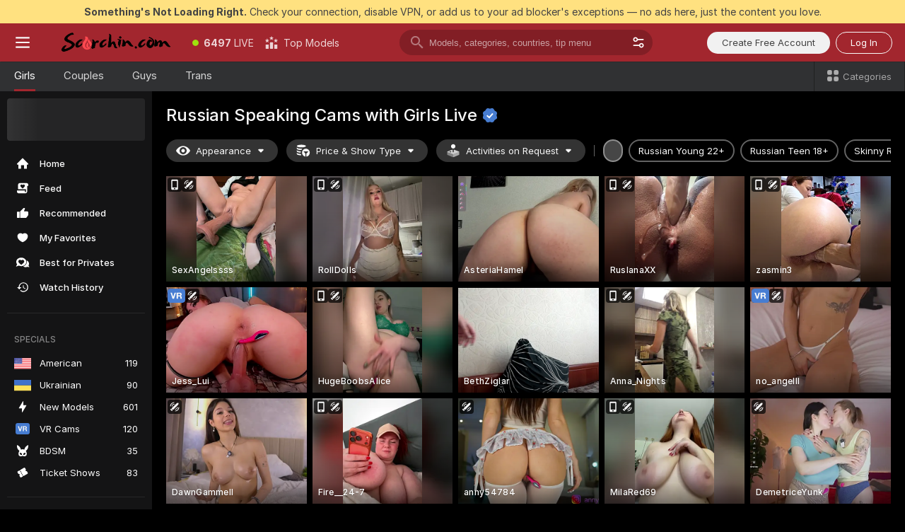

--- FILE ---
content_type: text/html; charset=utf-8
request_url: https://scorchin.com/girls/russian?action=showTokensGiveawayModalDirectLink&affiliateId=190126yblheu9naczx3ul3xplub0wuyrzyjqxh10oln5ul96m6rinxlhatlxhbvy&landing=goToTheTag&realDomain=go.scorchin.com&sourceId=rusporn&stripbotVariation=NullWidget&userId=f1bc03569025cd4b84cc2034e14895a7d9375953ce101e23ee44825704d68adb
body_size: 96648
content:
<!doctype html><html lang="en"><head><meta charset="utf-8"><script>!function(){"use strict";!function(){var e=window.CSP_REPORT_URI;if(e){var i=new Set;document.addEventListener("securitypolicyviolation",(function(t){if("undefined"!=typeof fetch){var r=function(e){var i=e.violatedDirective&&-1!==e.violatedDirective.indexOf("eval"),t=e.effectiveDirective&&-1!==e.effectiveDirective.indexOf("eval"),r=e.sample&&-1!==e.sample.indexOf("eval");if(!e.blockedURI&&(i||t)||r)return"eval";if("string"==typeof e.blockedURI)try{return new URL(e.blockedURI).hostname}catch(i){return e.blockedURI}return null}(t);r&&i.has(r)||(r&&i.add(r),fetch(e,{method:"POST",headers:{"Content-Type":"application/json"},body:JSON.stringify({blockedURL:t.blockedURI,columnNumber:t.columnNumber,disposition:t.disposition,documentURL:t.documentURI,effectiveDirective:t.effectiveDirective,lineNumber:t.lineNumber,originalPolicy:t.originalPolicy,referrer:t.referrer,sample:t.sample,sourceFile:t.sourceFile,statusCode:t.statusCode})}).catch((function(e){return console.error("Error sending CSP report:",e)})))}}))}}()}()</script><title>Russian Speaking Free Live Sex Cams with Naked Girls | Scorchin</title><meta data-helmet="1" property="og:title" content="Russian Speaking Free Live Sex Cams with Naked Girls"><meta data-helmet="1" property="og:description" content="Watch LIVE these hot babes in Russian Speaking sex cams. ❤️ Enter their naked chat now and enjoy the show for FREE! 🔥"><meta data-helmet="1" name="description" content="Watch LIVE these hot babes in Russian Speaking sex cams. ❤️ Enter their naked chat now and enjoy the show for FREE! 🔥"><meta data-helmet="1" name="robots" content="index, follow, max-snippet:-1, max-video-preview:-1, max-image-preview:large"><script>window.ANALYTICS_CDN='https://assets.strpssts-ana.com/assets/'</script><meta name="theme-color" content="#303133"><meta http-equiv="Cache-Control" content="no-cache"><meta name="apple-mobile-web-app-capable" content="yes"><meta name="viewport" content="width=device-width,initial-scale=1"><meta name="RATING" content="RTA-5042-1996-1400-1577-RTA"><meta name="RATING" content="mature"><meta name="google" content="notranslate"><meta name="msapplication-square70x70logo" content="https://assets.striiiipst.com/assets/icons/mstile-70x70_scorchin.com.png?v=c4eb2254"><meta name="msapplication-square150x150logo" content="https://assets.striiiipst.com/assets/icons/mstile-150x150_scorchin.com.png?v=c4eb2254"><meta name="msapplication-square270x270logo" content="https://assets.striiiipst.com/assets/icons/mstile-270x270_scorchin.com.png?v=c4eb2254"><meta name="msapplication-wide310x150logo" content="https://assets.striiiipst.com/assets/icons/mstile-310x150_scorchin.com.png?v=c4eb2254"><meta name="msapplication-square310x310logo" content="https://assets.striiiipst.com/assets/icons/mstile-310x310_scorchin.com.png?v=c4eb2254"><style>:root{--primary:#a2262e;--primary-light:#fa5365;--primary-dark:#912229;--primary-border:#a2262e;--primary-modal:#a2262e;--primary-gradient:#a2262e;--header-logo-aspect-ratio:5.000;--footer-logo-aspect-ratio:5.000}.adblocker-notification{display:flex;position:relative;width:100vw;padding:8px 16px;background:#ffe180;color:#434343;z-index:10002;justify-content:center}</style><style>.disable-transition *{transition:none!important}</style><link rel='preload' href='https://assets.striiiipst.com/assets/bootstrap_dark.eb56557ed8c47868.css' as='style'><link media='screen and (max-width:1279px)' rel='preload' href='https://assets.striiiipst.com/assets/bootstrap_dark_mobile.eb56557ed8c47868.css' as='style'><link rel="preload" href="https://assets.striiiipst.com/assets/common/fonts/Inter-Regular.woff2?v=4.1" as="font" type="font/woff2" crossorigin="anonymous"><link rel="preload" href="https://assets.striiiipst.com/assets/common/fonts/Inter-Medium.woff2?v=4.1" as="font" type="font/woff2" crossorigin="anonymous"><link rel="preload" href="https://assets.striiiipst.com/assets/common/fonts/Inter-Bold.woff2?v=4.1" as="font" type="font/woff2" crossorigin="anonymous"><script>window.SPLIT_STYLE_CHUNKS={"settings_theme.2d7c516664bd90c6.css":true,"70930_theme.d730bc5ae657ccef.css":true,"about_theme.195ef9760504ffd4.css":true,"model-about_theme.7636af21f9299c8c.css":true,"models_theme.38164ce74daae384.css":true,"82770_theme.5171aa10889210a5.css":true,"bootstrap_theme.eb56557ed8c47868.css":true,"viewcam_theme.79710d93e8a3ad2d.css":true,"studios_theme.1485512de1ff6383.css":true}</script><script>var PWA_API_DISCOVER_HOST="",AMPLITUDE_ALTERNATIVE_URL="loo3laej.com",AMPLITUDE_SR_CONFIG_ALTERNATIVE_URL="https://sr-client-cfg.amplitude.com/config",AMPLITUDE_SR_TRACK_ALTERNATIVE_URL="https://api-sr.amplitude.com/sessions/v2/track",ALTKRAFT_TOKEN="kfvhQPLZdst-3617045b97e5b4a1",FIREBASE_API_KEY="AIzaSyC8HXmH6EMTJ-zwRr4DSJoLThqyCp-cdgM",FIREBASE_PROJECT_ID="superchat-2d0d0",FIREBASE_MESSAGE_SENDER_ID="685102796556",ALTKRAFT_TOKEN_V3="2552uptpfSWT-3617045b97e5b4a1",VAPID_KEY_V3="BHmBXjSJ4uenluBFzVz2Yh3kiclqnT_gFyheaS9W3AE_SFXgX7ntwu6jW3GjAhPc01h9KkCn8gwkxCfm3uAo8DU",AMPLITUDE_KEY="19a23394adaadec51c3aeee36622058d",RELEASE_VERSION="11.4.96",GOOGLE_CLIENT_ID="496975381147-lnam683jun41jc8uaglmccl4vbv2js28.apps.googleusercontent.com",HAS_TWITTER_AUTH=!0,GTAG_TRACK_ID="UA-63657136-5",GTAG_TRACK_TYPE="UA",SITE_NAME="Scorchin",SENTRY_DSN="https://d8629522213649e7a4e0b63d14e1dc5f@sentry-public.stripchat.com/9",SENTRY_TRACES_SAMPLE_RATE="0.01",ERROR_REPORTING_ENABLED=true,LIGHT_LOGO_URL="",HEADER_LOGO_URL="https://assets.striiiipst.com/assets/icons/headerlogo_scorchin.com.png?v=0e897938",FOOTER_LOGO_URL="https://assets.striiiipst.com/assets/icons/footerlogo_scorchin.com.png?v=0e897938",APP_ICON_URL="https://assets.striiiipst.com/assets/icons/appicon_scorchin.com.png?v=c4eb2254",META_OG_IMAGE_URL="",WATERMARK_URL="https://assets.striiiipst.com/assets/icons/watermark_scorchin.com.png?v=0e897938",WHITE_LABEL_ID="scorchincom",IS_XHL_WL=!1,DEPLOY_ENV="production",WHITE_LABEL_HOST="scorchin.com",WHITE_LABEL_REDIRECT_URL="",THEME_ID="dark",CANONICAL_DOMAIN_NAME="",CANONICAL="https://stripchat.com",WEB_PUSH_ID="web.com.supportlivecam",MODELS_REGISTRATION_URL="https://go.scorchin.com/signup/model?targetDomain=stripchat.com&userId=f1bc03569025cd4b84cc2034e14895a7d9375953ce101e23ee44825704d68adb&sourceId=scorchin.com",STUDIOS_REGISTRATION_URL="https://go.scorchin.com/?targetDomain=stripchat.com&userId=f1bc03569025cd4b84cc2034e14895a7d9375953ce101e23ee44825704d68adb&sourceId=scorchin.com&path=/signup/studio",WEBMASTERS_REGISTRATION_URL="https://stripcash.com/sign-up/?userId=f1bc03569025cd4b84cc2034e14895a7d9375953ce101e23ee44825704d68adb",DEFAULT_INDEX_TAG_URL="girls",I18N_POSTFIX="",IS_I18N_SEO_IGNORE_CROWDIN=!1,IS_STREAMING_AVAILABLE=!1,IS_WL_PIXELATED=!1,IS_PIXELATED_STREAM_ENABLED=!1,IS_TAG_BASED_WL=!1,IS_HIDE_CONTENT=!1,UI_OVERRIDE="default",IS_ALT_WL=!1,SOCIAL_URLS={twitter:"https://twitter.com/ScorchinCams",instagram:"",snapchat:"",facebook:""}</script><script>!function(){var t="onErrorLoadScript=1";window.addEventListener("error",(function(e){var n=e.target;if(n&&n instanceof HTMLScriptElement&&"app"===n.getAttribute("data-stripchat-script")){var o=new Date(Date.now()+6e4);try{-1===document.cookie.indexOf(t)&&(document.cookie=t+";path=/;expires="+o.toUTCString(),setTimeout((function(){return location.reload()}),3e3))}catch(t){console.warn(t)}}}),!0)}()</script><script>var _jipt=[];_jipt.push(["project","stripchat"]),function(){var subdomainMatch=/^(ar|br|cs|da|de|es|fi|fr|el|hr|hu|id|it|ita|ja|ko|nl|no|pl|pol|pt|ro|ru|sk|sv|tr|vi|zh|ua|zt|th|ms|bn)(?=\..+\.).+/i.exec(location.hostname),aliasLocales={pol:"pl",ita:"it"},i18nScript="https://assets.striiiipst.com/assets/translations_en.0615120de8cf83.js",canvasPerformanceTest="https://assets.striiiipst.com/assets/canvas-performance-test.js";!function(){"use strict";var n={d:function(t,e){for(var r in e)n.o(e,r)&&!n.o(t,r)&&Object.defineProperty(t,r,{enumerable:!0,get:e[r]})},o:function(n,t){return Object.prototype.hasOwnProperty.call(n,t)}},t={};function e(n,t){window.SUBDOMAIN="en";try{if(/crowdinInContext=1/.test(document.cookie))return void(window.SUBDOMAIN="aa")}catch(n){console.warn(n)}n&&n.length>1&&(window.SUBDOMAIN=t[n[1]]||n[1])}function r(){if(window.LEGACY=!1,-1!==location.search.indexOf("es-legacy"))window.LEGACY=!0;else if(-1!==location.search.indexOf("es-modern"))window.LEGACY=!1;else try{if(!("IntersectionObserver"in window&&"Promise"in window&&"fetch"in window&&"WeakMap"in window&&"fromEntries"in Object&&"finally"in Promise.prototype))throw{};eval("const a = async ({ ...rest } = {}) => rest; let b = class {};"),window.LEGACY=!1}catch(n){window.LEGACY=!0}if(window.LEGACY)try{(new Image).src="/pixel/static/legacy?t=".concat(Date.now())}catch(n){}}function i(n){var t=n,e=null,r=function(){},i=function(n){};return"en"!==window.SUBDOMAIN&&(t=t.replace("_en","_"+window.SUBDOMAIN)),window.I18N_POSTFIX&&"default"!==window.I18N_POSTFIX&&(t=t.replace("translations","translations_"+window.I18N_POSTFIX)),"aa"===window.SUBDOMAIN&&(e="//cdn.crowdin.com/jipt/jipt.js"),window.I18N_SCRIPT_PROMISE=new Promise((function(n,t){r=n,i=t})),{i18nScript:t,jiptScript:e,resolveI18nPromise:r,rejectI18nPromise:i}}function o(){window.BUNDLE_LOAD_METRICS={resources:{},build:Date.now()};var n=/\/([\w-]+)\.\w{10,20}\.js/;function t(t){var e=t.src,r=t.startTime,i=t.isError;if(e){var o=Date.now()-r,c=e.match(n),a=c?c[1]:e;window.BUNDLE_LOAD_METRICS.resources[a]={error:i,time:o}}}return{injectScript:function(n){var e=n.src,r=n.onLoad,i=n.onError,o=n.fetchPriority,c=Date.now(),a=document.createElement("script");a.setAttribute("data-stripchat-script","app"),a.setAttribute("data-stripchat-script","app"),a.addEventListener("load",(function(){null==r||r(e),t({src:e,startTime:c,isError:!1})})),a.addEventListener("error",(function(n){null==i||i(n.error),t({src:e,startTime:c,isError:!0})})),o&&(a.fetchPriority?a.fetchPriority=o:"high"===o&&function(n){var t=document.createElement("link");t.rel="preload",t.as="script",t.href=n,document.head.appendChild(t)}(e)),a.async=!0,a.src=e,document.head.appendChild(a)}}}function c(n,t,c,a){e(n,a),r(),window.STATIC_PATH_REPLACED="https://assets.striiiipst.com/assets";var s=i(t),d=s.i18nScript,w=s.jiptScript,l=s.resolveI18nPromise,u=s.rejectI18nPromise,p=o().injectScript;function f(){window.IS_LOADED=!0}window.HANDLE_LATE_LOADABLE_SCRIPT=function(n){p({src:n})},p({src:d,onLoad:function(){return l()},onError:function(n){return u(n)}}),w&&p({src:w}),p({src:c}),window.IS_LOADED=!1,"complete"===document.readyState?f():window.addEventListener("load",f)}c(subdomainMatch,i18nScript,canvasPerformanceTest,aliasLocales)}()}()</script><script async data-stripchat-script="app" fetchpriority="high" src='https://assets.striiiipst.com/assets/corejs-75349.9e240b24a5ffbb27.js'></script><script async data-stripchat-script="app" fetchpriority="high" src='https://assets.striiiipst.com/assets/redux-48526.e096bd9b05468601.js'></script><script async data-stripchat-script="app" fetchpriority="high" src='https://assets.striiiipst.com/assets/vendors-66831.b9d59b28c4bf5576.js'></script><script async data-stripchat-script="app" fetchpriority="high" src='https://assets.striiiipst.com/assets/main.d65e8f50aa88066d.js'></script><script async data-stripchat-script="app" fetchpriority="high" src='https://assets.striiiipst.com/assets/react-65374.2c809e0d42ef8fab.js'></script><script async data-stripchat-script="app" fetchpriority="high" src='https://assets.striiiipst.com/assets/redux-94366.6de827c903746e46.js'></script><script async data-stripchat-script="app" fetchpriority="high" src='https://assets.striiiipst.com/assets/vendors-69831.5776f4c0e23df94d.js'></script><script async data-stripchat-script="app" fetchpriority="high" src='https://assets.striiiipst.com/assets/bootstrap.1245f0306e1cdda4.js'></script><script async data-stripchat-script="app" src='https://assets.striiiipst.com/assets/offlineModels.b568004abf48efff.js'></script><script>window.SSR_ICONS = ["menu","dot","best-models","search-3","filter","menu-mobile","sort","categories-2","close-2","close-3","home","feed","recommended","favorited","locked","watch-history","lightning","badge-vr-ds","bunny-mask","ticket-ds","interactive-toy-ds","mobile","sparks","categories-ds","i18n","close-arrow","eye-ds","tokens-stripchat-logo-ds","joystick-vert-ds","triangle-arrow-down-ds","x-logo-ds"]</script><script>!function(){"use strict";var t,n,o="http://www.w3.org/2000/svg",e=!1,a=[],c=function(){var n;t||((t=document.getElementById("svgDefs"))||((t=document.createElementNS(o,"defs")).id="svgDefs",(n=document.createElementNS(o,"svg")).style.display="none",n.appendChild(t)),document.body.appendChild(n))},r=function(o,r){n||(n=document.createDocumentFragment()),n.appendChild(o),r&&a.push(r),e||(requestAnimationFrame((function(){n&&(c(),t.appendChild(n),a.forEach((function(t){return t()})),a=[],n=void 0,e=!1)})),e=!0)},s=!1,i={},u=function(t){var n=i[t];(null==n?void 0:n.svgData)&&function(t,n,e){var a=t[0],c=t[1],s=document.createElementNS(o,"symbol");s.id="".concat("icons","-").concat(n),s.innerHTML=a,s.setAttribute("viewBox",c),r(s,e)}(n.svgData,t,(function(){n.callbacks.forEach((function(t){return t()})),n.callbacks=[],n.errorCallbacks=[],delete n.svgData,n.status="rendered"}))},d=function(t,n,o){try{var e=i[t]||{status:"init",callbacks:[],errorCallbacks:[]};if(i[t]=e,"rendered"===e.status)return void(null==n||n());n&&e.callbacks.push(n),o&&e.errorCallbacks.push(o),"init"===e.status&&(e.status="loading",function(t,n,o){var e="".concat(window.STATIC_PATH_REPLACED,"/svg-icons/").concat(t,".json?").concat("6c948f2f");if("undefined"==typeof fetch){var a=new XMLHttpRequest;a.open("GET",e),a.onload=function(){200!==a.status&&o(Error("Cannot load ".concat(t,". Status ").concat(a.status)));try{var e=JSON.parse(a.responseText);n(e)}catch(n){o(Error("Cannot parse ".concat(t," json")))}},a.onerror=function(){return o(Error("Cannot load ".concat(t)))},a.send()}else fetch(e,{priority:"low"}).then((function(t){if(!t.ok)throw Error("Status ".concat(t.status));return t.json()})).then((function(t){n(t)})).catch((function(n){o(Error("Cannot load ".concat(t,". ").concat(null==n?void 0:n.message)))}))}(t,(function(n){e.status="loaded",e.svgData=n,s&&u(t)}),(function(n){e.errorCallbacks.forEach((function(t){return t(n)})),delete i[t]})))}catch(t){console.error(t)}},l=function(){if(!s){s=!0;try{Object.keys(i).filter((function(t){var n;return"loaded"===(null===(n=i[t])||void 0===n?void 0:n.status)})).forEach((function(t){u(t)}))}catch(t){console.error(t)}}};window.SSR_ICONS&&window.SSR_ICONS.forEach((function(t){return d(t)})),"loading"!==document.readyState&&l(),window.svgLoader={importIcon:d,onDomReady:l}}()</script><script>window.CONFIG_PRELOADER_SSR_DATA = {"mode":"guest"};</script><script>!function(){"use strict";var n,t=new RegExp("(?:^|;\\s*)".concat("avStartedAt","=([^;]*)")),e=function(){try{var n=function(n){var e=n.match(t);return(null==e?void 0:e[1])?decodeURIComponent(e[1]):null}(document.cookie);return null!=n&&!Number.isNaN(n)&&new Date(n).getTime()>0?n:null}catch(n){return null}},i=function(n,t){var e=t.requestPath;return n.get("/v3/config/initial-dynamic",{requestPath:e},{withResponseHeaders:!0})},r={5:"ServerError",4:"ClientError"},a="NetworkError",o=function(n){var t;return null!==(t=r[Math.floor(n/100)])&&void 0!==t?t:a},c=(n="/api/front",{get:function(t,e){var i=arguments.length>2&&void 0!==arguments[2]?arguments[2]:{},r=i.headers,c=i.withResponseHeaders,s=new Headers;if(s.append("Accept","application/json"),s.append("Front-Version",window.RELEASE_VERSION||""),r){var u=function(n){var t=r[n];Array.isArray(t)?t.forEach((function(t){return s.append(n,t)})):t&&s.append(n,t)};for(var f in r)u(f)}var d=n+t;if(e&&"object"==(void 0===e?"undefined":e&&"undefined"!=typeof Symbol&&e.constructor===Symbol?"symbol":typeof e)){var l=new window.URLSearchParams;for(var h in e){var g=e[h];g&&l.append(h,"".concat(g))}d+="?".concat(l.toString())}return fetch(d,{headers:s}).catch((function(n){throw Object.assign(n,{name:a,source:"preloaderApi"})})).then((function(n){if(!n.ok){var t=Error("".concat(n.status," ").concat(n.statusText));throw Object.assign(t,{name:o(n.status),source:"preloaderApi"}),t}return n.json().then((function(t){return c?Object.assign(t,{responseHeaders:Object.fromEntries(n.headers.entries())}):t}))}))}});window.configPreloaderCache=function(){var n=window.CONFIG_PRELOADER_SSR_DATA;delete window.CONFIG_PRELOADER_SSR_DATA;var t={};if("guest"===(null==n?void 0:n.mode)){var r={requestPath:window.location.pathname},a=i(c,r);a.catch((function(){})),t.initialDynamicConfigPromise={promise:a,params:r}}else if("user"===(null==n?void 0:n.mode)){var o={requestPath:window.location.pathname},s=i(c,o),u={avStartedAt:e()||void 0},f=c.get("/v3/config/dynamic",u,{withResponseHeaders:!0,ssrCache:function(n){return n.requestInfo,null}}),d=s.then((function(n){var t=n.initialDynamic.jwtToken;return t?function(n){var t=arguments.length>1&&void 0!==arguments[1]?arguments[1]:{};return n.get("/abtests/config",{},{withJwtAuth:!0,headers:t})}(c,{Authorization:t}):null})),l={isTagBasedWl:n.isTagBasedWl},h=s.then((function(n){var t=n.initialDynamic.jwtToken;return function(n,t){var e=arguments.length>2&&void 0!==arguments[2]?arguments[2]:{};return n.get("/tags/config/dynamic",t,{headers:e,withJwtAuth:!0,ssrCache:function(n){return n.requestInfo,null}})}(c,l,t?{Authorization:t}:{})}));s.catch((function(){})),f.catch((function(){})),d.catch((function(){})),h.catch((function(){})),t.staticConfig=n.staticConfig,t.featuresConfig=n.featuresConfig,t.initialStaticConfig=n.initialStaticConfig,t.tagsStaticConfig=n.tagsStaticConfig,t.abTestsConfig=n.abTestsConfig,t.initialDynamicConfigPromise={promise:s,params:o},t.dynamicConfigPromise={promise:f,params:u},t.abTestsServerPromise=d,t.dynamicTagsConfigPromise={promise:h,params:l}}return t}()}()</script><link rel="manifest" href="/manifest.json"><link data-helmet="1" rel="alternate" href="https://stripchat.com/girls/russian" hreflang="x-default"><link data-helmet="1" rel="alternate" href="https://stripchat.com/girls/russian" hreflang="en"><link data-helmet="1" rel="alternate" href="https://de.stripchat.com/girls/russian" hreflang="de"><link data-helmet="1" rel="alternate" href="https://fr.stripchat.com/girls/russian" hreflang="fr"><link data-helmet="1" rel="alternate" href="https://es.stripchat.com/girls/russian" hreflang="es"><link data-helmet="1" rel="alternate" href="https://ita.stripchat.com/girls/russian" hreflang="it"><link data-helmet="1" rel="alternate" href="https://nl.stripchat.com/girls/russian" hreflang="nl"><link data-helmet="1" rel="alternate" href="https://pt.stripchat.com/girls/russian" hreflang="pt"><link data-helmet="1" rel="alternate" href="https://br.stripchat.com/girls/russian" hreflang="pt-BR"><link data-helmet="1" rel="alternate" href="https://el.stripchat.com/girls/russian" hreflang="el"><link data-helmet="1" rel="alternate" href="https://ua.stripchat.com/girls/russian" hreflang="uk"><link data-helmet="1" rel="alternate" href="https://pol.stripchat.com/girls/russian" hreflang="pl"><link data-helmet="1" rel="alternate" href="https://ru.stripchat.com/girls/russian" hreflang="ru"><link data-helmet="1" rel="alternate" href="https://ro.stripchat.com/girls/russian" hreflang="ro"><link data-helmet="1" rel="alternate" href="https://hu.stripchat.com/girls/russian" hreflang="hu"><link data-helmet="1" rel="alternate" href="https://cs.stripchat.com/girls/russian" hreflang="cs"><link data-helmet="1" rel="alternate" href="https://hr.stripchat.com/girls/russian" hreflang="hr"><link data-helmet="1" rel="alternate" href="https://sk.stripchat.com/girls/russian" hreflang="sk"><link data-helmet="1" rel="alternate" href="https://no.stripchat.com/girls/russian" hreflang="no"><link data-helmet="1" rel="alternate" href="https://sv.stripchat.com/girls/russian" hreflang="sv"><link data-helmet="1" rel="alternate" href="https://da.stripchat.com/girls/russian" hreflang="da"><link data-helmet="1" rel="alternate" href="https://fi.stripchat.com/girls/russian" hreflang="fi"><link data-helmet="1" rel="alternate" href="https://ja.stripchat.com/girls/russian" hreflang="ja"><link data-helmet="1" rel="alternate" href="https://ko.stripchat.com/girls/russian" hreflang="ko"><link data-helmet="1" rel="alternate" href="https://zh.stripchat.com/girls/russian" hreflang="zh"><link data-helmet="1" rel="alternate" href="https://zt.stripchat.com/girls/russian" hreflang="zh-Hant"><link data-helmet="1" rel="alternate" href="https://th.stripchat.com/girls/russian" hreflang="th"><link data-helmet="1" rel="alternate" href="https://bn.stripchat.com/girls/russian" hreflang="bn"><link data-helmet="1" rel="alternate" href="https://id.stripchat.com/girls/russian" hreflang="id"><link data-helmet="1" rel="alternate" href="https://ms.stripchat.com/girls/russian" hreflang="ms"><link data-helmet="1" rel="alternate" href="https://vi.stripchat.com/girls/russian" hreflang="vi"><link data-helmet="1" rel="alternate" href="https://ar.stripchat.com/girls/russian" hreflang="ar"><link data-helmet="1" rel="alternate" href="https://tr.stripchat.com/girls/russian" hreflang="tr"><link data-helmet="1" rel="preconnect" href="https://edge-hls.doppiocdn.com"><link data-helmet="1" rel="canonical" href="https://stripchat.com/girls/russian"><link rel='stylesheet' data-href='bootstrap_theme.eb56557ed8c47868.css' href='https://assets.striiiipst.com/assets/bootstrap_dark.eb56557ed8c47868.css'><link media='screen and (max-width:1279px)' rel='stylesheet' data-href='bootstrap_theme_mobile.eb56557ed8c47868.css' href='https://assets.striiiipst.com/assets/bootstrap_dark_mobile.eb56557ed8c47868.css'><link rel="icon" sizes="16x16" href="https://assets.striiiipst.com/assets/icons/favicon-16x16_scorchin.com.png?v=c4eb2254"><link rel="icon" sizes="32x32" href="https://assets.striiiipst.com/assets/icons/favicon-32x32_scorchin.com.png?v=c4eb2254"><link rel="icon" sizes="196x196" href="https://assets.striiiipst.com/assets/icons/favicon-196x196_scorchin.com.png?v=c4eb2254"><link rel="icon" sizes="512x512" href="https://assets.striiiipst.com/assets/icons/favicon-512x512_scorchin.com.png?v=c4eb2254"><link rel="mask-icon" href="https://assets.striiiipst.com/assets/icons/mask-icon_scorchin.com.png"><link rel="apple-touch-icon" sizes="120x120" href="https://assets.striiiipst.com/assets/icons/apple-touch-icon-120x120_scorchin.com.png?v=c4eb2254"><link rel="apple-touch-icon" sizes="152x152" href="https://assets.striiiipst.com/assets/icons/apple-touch-icon-152x152_scorchin.com.png?v=c4eb2254"><link rel="apple-touch-icon" sizes="167x167" href="https://assets.striiiipst.com/assets/icons/apple-touch-icon-167x167_scorchin.com.png?v=c4eb2254"><link rel="apple-touch-icon" sizes="180x180" href="https://assets.striiiipst.com/assets/icons/apple-touch-icon-180x180_scorchin.com.png?v=c4eb2254"><link rel="dns-prefetch" href="//img.strpst.com"><link rel="preconnect" href="//img.strpst.com"><link rel="preconnect" href="/api/front"></head><body class="disable-transition"><!--
    release_version: 11.4.96
    branch: production
    revision: 96648fee7edfe5d4a26393f89ea421e0276afca5
    template_version: 0357b455
  --><script>window.svgLoader.onDomReady()</script><script>!function(){"use strict";for(var e={SIGNUP:"signup",LOGIN:"login",FAN_CLUB_SUBSCRIPTION:"fanClubSubscription"},t=/^(http|https):\/\/([^/]*)(xhamster(live)?|strip(dev|chat))\.(com|local|dev)\/?/,o={AUTO_SPY:"autoSpy",COPY_GIFT_LINK:"copyGiftLink",SHOW_INSTALL_PWA_MODAL:"showInstallPwaModal",TWO_FACTOR_AUTHORIZATION:"2fa",GOLD_MEMBERSHIP_SUBSCRIBE_DIRECT_LINK:"goldMembershipSubscribeDirectLink",SIGN_UP_MODAL_DIRECT_LINK:"signUpModalDirectLink",SIGN_UP_PREFILLED:"signUpPrefilled",SIGN_UP_MODAL_DIRECT_LINK_INTERACTIVE:"signUpModalDirectLinkInteractive",SIGN_UP_MODAL_DIRECT_LINK_INTERACTIVE_CLOSE:"signUpModalDirectLinkInteractiveClose",SHOW_TOKENS_GIVEAWAY_MODAL_DIRECT_LINK:"showTokensGiveawayModalDirectLink",CARD_VERIFICATION_BONUS_PACKAGE:"cardVerificationBonusPackage",BUY_TOKENS_PROMO:"buyTokensPromo",SIGN_UP_PROMO:"signUpPromo",MODEL_FILTER_APPLY_SORT_BY:"sortBy",MODEL_CHAT_TAB_TOGGLE:"toggleTab",PERSONAL_NOTIFICATIONS:"personalNotifications",OPEN_NOTIFICATIONS_CENTER:"openNotificationsCenter",INVISIBLE_MODE:"invisibleMode",REDEEM_CODE:"redeemCode",OPEN_CHAT:"openChat",OPEN_PRIVATE_MODAL:"openPrivateModal",OPEN_FAN_CLUB_MODAL:"openFanClubModal",OPEN_SEND_TIP_DIALOG:"openSendTipDialog",OPEN_BUY_TOKENS_MODAL:"openBuyTokensModal",OPEN_GUEST_ON_BORDING:"openGuestOnBoarding",LOGIN_BY_LINK:"loginByLink",CONNECT_STUDIO:"connectStudio",EXTRA_VERIFICATION:"extraVerification",OPEN_AGE_VERIFICATION:"openAgeVerification",MAIN_PERSON_EMAIL_VERIFICATION:"connectMainPerson",TWITTER_AUTH:"twitterAuth",GOOGLE_AUTH:"googleAuthorization",OPEN_CONFIRM_CONNECT_TO_STUDIO_MODAL:"openConfirmConnectToStudioModal",USERNAME_NOT_ALLOWED:"usernameNotAllowed",SHOW_STREAMING_APP_MODAL:"showStreamingAppModal"},n={},i=location.search.substring(1).split("&"),_=0;_<i.length;_++){var r=i[_].split("=");n[r[0]]=r[1]}var a=function(e,t){if(!t)return!1;for(var o=Object.keys(e),n=0;n<o.length;n++)if(e[o[n]]===t)return!0;return!1},I=!1;try{I=document.cookie.indexOf("isVisitorsAgreementAccepted=1")>=0}catch(e){console.warn(e)}var O=function(){var i=n.affiliateId||localStorage.getItem("affiliateId"),_=n.userId,r=n.sauid,I=n.action,O=n.showModal,N=a(o,I)||a(e,O);if(i||_||N||r)return!0;var E=document.referrer,T=!1;try{(function(e,t){if(!e)return!1;try{var o=new URL(e),n=new URL(t);return o.host===n.host}catch(e){return!1}})(E,location.href)&&(T=!0)}catch(e){return!1}return t.test(E)&&!T}(),N=/^\/buy-tokens(\/(success|failure))?\/?$/.test(window.location.pathname);!n.agev&&(I||O||N)&&document.body.classList.add("visitor-agreement-hidden")}()</script><script>!function(){"use strict";var e=!1,n=function(e,n,d){var o=document.createElement("div");return o.className=n,d&&(o.id=d),e.appendChild(o),o};function d(){if(!e&&(e=!0,!("__PRELOADED_STATE__"in window)))for(var d=n(document.body,"loader","body_loader"),o=n(d,"fading-circle centered"),c=1;c<=12;c++)n(o,"loader-circle".concat(c," loader-circle"))}window.initLoader=d,document.addEventListener("DOMContentLoaded",d,{once:!0})}()</script><script>!function(){function o(o,i){var n=[o,"expires=Thu, 01 Jan 1970 00:00:00 GMT"];i&&n.push("domain="+i),document.cookie=n.join(";"),n.push("path=/"),document.cookie=n.join(";")}var i,n,e,t,a,l,c=0;try{c=document.cookie.length}catch(o){console.warn(o)}var r=c>=5e3;(c>=4e3||r)&&(r&&function(){for(var i=document.cookie.split(";"),n=location.hostname,e=0;e<i.length;e++){var t=i[e].split("=")[0].trim()+"=";o(t,null),o(t,n),o(t,"."+n);for(var a=0;!((a=n.indexOf(".",a+1))<0);)o(t,n.substring(a)),o(t,n.substring(a+1))}}(),n=(i={limit:5,interval:1e3,payload:{size:c},callback:function(){r&&document.location.reload()}}).payload,e=i.limit,t=i.interval,a=i.callback,l=0,function o(){if(!(++l>=e)){if(!window.__log)return void setTimeout(o,t);window.__log("error","Cookie limit exceeded",n).finally(a)}}())}()</script><svg style="height:0;width:0;display:block"><defs><symbol id="site_logo_header" viewBox="0 0 1250 250"><image href="https://assets.striiiipst.com/assets/icons/headerlogo_scorchin.com.png?v=0e897938"></image></symbol><symbol id="site_logo_footer" viewBox="0 0 1250 250"><image href="https://assets.striiiipst.com/assets/icons/footerlogo_scorchin.com.png?v=0e897938"></image></symbol></defs></svg><div id="agreement-root"><div class="full-cover modal-wrapper visitors-agreement-modal"><div class="modal-content modal-header-none"><div class="background-wrapper hide-gender-switcher"><div class="visitors-agreement-bg-gradient"><div class="visitors-agreement-bg-gradient__gender visitors-agreement-bg-gradient__gender--no-gender"></div></div><div class="content-wrapper"><div class="content-container"><div class="site-logo-wrapper site-logo-wrapper-girls"><div class="header-logo header-logo-no-responsive"><svg><use xlink:href="#site_logo_header"></use></svg></div></div><div class="site-description">We are creating a better experience for 18+ LIVE entertainment. Join our open-minded community &amp; start interacting now for FREE.</div><button autofocus="" class="btn btn-apply-alter btn-inline-block btn-large btn-visitors-agreement-accept" type="button">I&#x27;m Over 18</button><div class="agreement-terms"><span class="">By entering and using this website, you confirm you’re over 18 years old and agree to be bound by the <a rel="nofollow" href="/terms">Terms of Use</a> and <a rel="nofollow" href="/privacy">Privacy Policy</a></span> <span class=""><a rel="nofollow" href="/2257">18 U.S.C. 2257 Record-Keeping Requirements Compliance Statement.</a></span><br/>If you provide sensitive personal data, by entering the website, you give your explicit consent to process this data to tailor the website to your preferences.<span class="parental-control">If you’re looking for a way to restrict access for a minor, see our <a rel="nofollow" href="/parental-control"> Parental Control Guide </a></span></div><hr class="visitors-agreement-modal-divider"/></div><div class="content-container"><a class="decline-link visitors-agreement-decline" href="https://google.com/" rel="noopener noreferrer nofollow">Exit Here</a><div class="warnings"><p><span class="">THIS WEBSITE CONTAINS MATERIAL THAT IS <strong>SEXUALLY EXPLICIT</strong>.</span> <span class="">You must be at least eighteen (18) years of age to use this Website, unless the age of majority in your jurisdiction  is greater than eighteen (18) years of age, in which case you must be at least the age of majority in your jurisdiction. Use of this Website is not permitted where prohibited by law.</span></p><p><span class="">This Website also requires the use of cookies. More information about our cookies can be found at our <a rel="nofollow" href="/privacy">Privacy Policy</a>. BY ENTERING THIS WEBSITE AND USING THIS WEBSITE YOU AGREE TO THE USE OF COOKIES AND ACKNOWLEDGE THE PRIVACY POLICY.</span><br/>All models were 18 and over at the time of the creation of such depictions.</p></div><div class="label-link-block"><a href="https://www.rtalabel.org/?content=validate&amp;ql=b9b25de5ba5da974c585d9579f8e9d49&amp;rating=RTA-5042-1996-1400-1577-RTA" class="label-link" target="_blank" rel="noopener noreferrer nofollow" aria-label="RTA"><img alt="rta-logo" class="icon icon-rta-logo icon-static" src="https://assets.striiiipst.com/assets/common/images/static-icons/rta-logo.png"/></a><div class="label-link"><img alt="safe-labeling" class="icon icon-safe-labeling icon-static" src="https://assets.striiiipst.com/assets/common/images/static-icons/safe-labeling.png"/></div><a href="https://www.asacp.org/?content=validate&amp;ql=b9b25de5ba5da974c585d9579f8e9d49" class="label-link" target="_blank" rel="noreferrer noopener nofollow" aria-label="ASACP"><img alt="asacp" class="icon icon-asacp icon-static" src="https://assets.striiiipst.com/assets/common/images/static-icons/asacp.png"/></a><a href="https://pineapplesupport.org/about-pineapple-support/" class="label-link" target="_blank" rel="noreferrer noopener nofollow" aria-label="Go to Pineapple support"><img alt="pineapple-support" class="icon icon-pineapple-support icon-static" src="https://assets.striiiipst.com/assets/common/images/static-icons/pineapple-support.png"/></a></div></div></div></div></div></div></div><script>!function(){var e=1>=Math.floor(100*Math.random()),t=function(){return e&&/stripchat|xhamsterlive/.test(location.hostname)},n=document.querySelector(".visitors-agreement-decline");if(n){var r=document.querySelector("html");!document.body.classList.contains("visitor-agreement-hidden")&&(r.classList.add("disable-scroll"),t()&&(document.createElement("img").src="/pixel/agreement/display")),window.__visitorsAgreementDeclineHandler=function(e){if(t()){e.preventDefault();var n=document.createElement("img");n.onload=n.onerror=function(){location.href=e.target.href},n.src="/pixel/agreement/exit"}},n.addEventListener("click",window.__visitorsAgreementDeclineHandler),window.__visitorsAgreementAcceptPixelEvent=function(){t()&&(document.createElement("img").src="/pixel/agreement/ok")};var i=document.querySelector(".btn-visitors-agreement-accept");window.__visitorsAgreementAcceptHandler=function(){r.classList.remove("disable-scroll"),window.__isVisitorsAgreementAcceptedBeforeClientFetched=!0;try{document.cookie="isVisitorsAgreementAccepted=1"}catch(e){console.warn(e)}var e=document.querySelector(".visitors-agreement-modal"),t=e.querySelector(".hide-gender-switcher"),n=e.querySelector('input[name="visitors-agreement-gender-switcher"]:checked');if(n&&!t)try{var i=new Date;localStorage.setItem("18PlusGenderSelected",JSON.stringify(n.value));var o=i.setFullYear(i.getFullYear()+1)-Date.now();localStorage.setItem("18PlusGenderSelected_expires",JSON.stringify(o))}catch(e){console.warn(e)}switch(null==n?void 0:n.value){case"men":window.location.href="/men";break;case"trans":window.location.href="/trans";break;default:document.body.classList.add("visitor-agreement-hidden")}window.__visitorsAgreementAcceptPixelEvent()},i.addEventListener("click",window.__visitorsAgreementAcceptHandler),window.__syncVisitorsAgreementWithApp=function(){n.removeEventListener("click",window.__visitorsAgreementDeclineHandler),i.removeEventListener("click",window.__visitorsAgreementAcceptHandler)}}}()</script><div id="portal-root"></div><!--LEGACY-BROWSER-NOTIFICATION-OPEN--><div id="legacy-browser-notification-root" style="position:relative;z-index:10001"></div><script>!function(){var n,e,t="legacy-browser-notification",o="legacy-browser-notification-text",i="legacy-browser-notification-close",r="notifications.recommendationBrowserForPlaying",a="notifications.recommendationBrowserForSamsungPlaying",c={chrome:{href:"https://www.google.com/chrome/",title:"Google Chrome"},firefox:{href:"https://www.mozilla.org/firefox/new/",title:"Firefox"},safari:{href:"https://www.apple.com/safari/",title:"Safari"}},l="legacyBrowserRecommendationDismissed",s=function(){try{window.localStorage.setItem(l,"true"),window.localStorage.setItem("".concat(l,"_expires"),String(Date.now()+6048e5))}catch(n){}},d=(e=f({[r]:"You’re using an outdated browser. To avoid any problems, we strongly recommend using {#chrome/} or {#firefox/}",[a]:"To avoid any problems with quality, we strongly recommend using {#chrome/}"}[n=/SamsungBrowser/i.test(navigator.userAgent||"")?a:r]),{messageId:n,textHtml:e}),p=d.messageId,m=d.textHtml;function f(n){if(!n)return"";for(var e=n.split(/\{#(chrome|firefox|safari)\/\}/g),t="",o=0;o<e.length;o++){var i=e[o],r=o%2!=0&&i in c;if(o%2==0)i&&(t+=g(i));else if(r){var a=c[i];t+='<a href="'.concat(a.href,'" target="_blank" rel="nofollow noopener noreferrer" style="color:inherit;text-decoration:underline">').concat(g(a.title),"</a>")}}return t}function g(n){return String(n).replace(/&/g,"&amp;").replace(/</g,"&lt;").replace(/>/g,"&gt;").replace(/"/g,"&quot;").replace(/'/g,"&#39;")}window.LEGACY&&!function(){try{var n=window.localStorage.getItem("".concat(l,"_expires"));if(!n)return!1;var e=Number(n);return!Number.isNaN(e)&&(e<Date.now()?(window.localStorage.removeItem(l),window.localStorage.removeItem("".concat(l,"_expires")),!1):null!=window.localStorage.getItem(l))}catch(n){return!1}}()&&(window.I18N_SCRIPT_PROMISE||Promise.resolve()).then((function(){try{var n=window.I18n.trans({messageId:p,currentLocale:window.SUBDOMAIN});return n?f(n):m}catch(n){return m}})).catch((function(){return m})).then((function(n){!function(){try{var n=window.svgLoader;"function"==typeof(null==n?void 0:n.importIcon)&&(n.importIcon("exclamation"),n.importIcon("close-ds"))}catch(n){}}();var e=document.createElement("template");e.innerHTML=function(){var n=arguments.length>0&&void 0!==arguments[0]?arguments[0]:"",e="#434343";return'\n    <div\n      id="'.concat(t,'"\n      role="status"\n      aria-live="polite"\n      style="\n        display:flex;\n        background:').concat("#ffe180",";\n        color:").concat(e,';\n        box-shadow:0 1px 0 rgba(0,0,0,.08);\n        width:100%;\n        flex: 0 0 auto;\n        align-items: flex-start;\n      ">\n\n      <div\n        style="\n          display:flex;\n          flex-direction:row;\n          align-items: flex-start;\n          justify-content:center;\n          gap:0 12px;\n          padding: 4px 0 4px 12px;\n          flex: 1 0 0;\n          align-self: stretch;\n        "\n      >\n        <style>\n          #').concat(o," { font-size: 14px; line-height: 20px; }\n          @media (min-width: 1023px) {\n            #").concat(o,' { font-size: 16px; line-height: 22px; }\n          }\n        </style>\n        <svg \n          viewBox="0 0 24 24" \n          aria-hidden="true" \n          style="\n            width:20px;\n            min-width: 20px;\n            height:20px;\n            color:').concat(e,';\n            display:block;\n            top: 10px;\n            position: relative;\n          ">\n          <use href="#icons-exclamation" xlink:href="#icons-exclamation"></use>\n        </svg>\n        <div\n          id="').concat(o,'"\n          style="\n            color: ').concat(e,';\n            flex-flow: row wrap;\n            gap: 8px 12px;\n            padding-bottom: 8px;\n            padding-top: 8px;\n          "\n        >').concat(n,'</div>\n      </div>\n      <button\n        id="').concat(i,'"\n        type="button"\n        aria-label="Close"\n        style="\n          position:relative;\n          top: 8px;\n          right: 8px;\n          padding-left: 16px;\n          background:transparent;\n          border:0;\n          color:').concat(e,';\n          cursor:pointer;\n          font-size:20px;\n          line-height:1;\n          opacity:.7;\n        "\n      >\n        <svg \n          viewBox="0 0 24 24"\n          aria-hidden="true"\n          style="\n            width:20px;\n            height:20px;\n            display:block;\n            min-width: 20px;\n          ">\n          <use href="#icons-close-ds" xlink:href="#icons-close-ds"></use>\n        </svg>\n      </button>\n    </div>\n  ')}(n).trim();var r=e.content.firstElementChild;if(r&&r instanceof HTMLElement&&!document.getElementById(t)){var a=document.getElementById("legacy-browser-notification-root");if(a)a.appendChild(r);else{var c=document.getElementById("body");(null==c?void 0:c.parentNode)?c.parentNode.insertBefore(r,c):document.body.firstChild?document.body.insertBefore(r,document.body.firstChild):document.body.appendChild(r)}var l=document.getElementById(i);l&&l.addEventListener("click",(function(){var n=document.getElementById(t);n&&(n.style.display="none"),s()}))}}))}()</script><!--LEGACY-BROWSER-NOTIFICATION-CLOSE--><div id="body"><!--EARLY-FLUSH-CHUNK-END--><div class="tooltip-v2-portal-container" id="body-container"></div><svg class="user-level-badge-filters" xmlns="http://www.w3.org/2000/svg"><defs><linearGradient id="user-level-badge-filter-grey" x1=".5" y1="0" x2=".5" y2="1" gradientTransform="matrix(88.809 0 0 97.645 5.595 1.178)" gradientUnits="userSpaceOnUse"><stop offset="0%" stop-color="#C2C2C2"></stop><stop offset="100%" stop-color="#333333"></stop></linearGradient><linearGradient id="user-level-badge-filter-bronze" x1=".5" y1="0" x2=".5" y2="1" gradientTransform="matrix(88.809 0 0 97.645 5.595 1.178)" gradientUnits="userSpaceOnUse"><stop offset="0%" stop-color="#FFA666"></stop><stop offset="100%" stop-color="#6B2D00"></stop></linearGradient><linearGradient id="user-level-badge-filter-silver" x1=".5" y1="0" x2=".5" y2="1" gradientTransform="matrix(88.809 0 0 97.645 5.595 1.178)" gradientUnits="userSpaceOnUse"><stop offset="0%" stop-color="#CAD5E2"></stop><stop offset="100%" stop-color="#2E4156"></stop></linearGradient><linearGradient id="user-level-badge-filter-gold" x1=".5" y1="0" x2=".5" y2="1" gradientTransform="matrix(88.809 0 0 97.645 5.595 1.178)" gradientUnits="userSpaceOnUse"><stop offset="0%" stop-color="#FFC80F"></stop><stop offset="100%" stop-color="#7E3A01"></stop></linearGradient><linearGradient id="user-level-badge-filter-diamond" x1=".5" y1="0" x2=".5" y2="1" gradientTransform="matrix(88.809 0 0 97.645 5.595 1.178)" gradientUnits="userSpaceOnUse"><stop offset="0%" stop-color="#EF33FF"></stop><stop offset="100%" stop-color="#560198"></stop></linearGradient><linearGradient id="user-level-badge-filter-royal" x1=".5" y1="0" x2=".5" y2="1" gradientTransform="matrix(88.809 0 0 97.645 5.595 1.178)" gradientUnits="userSpaceOnUse"><stop offset="0%" stop-color="#FE3939"></stop><stop offset="100%" stop-color="#850000"></stop></linearGradient><linearGradient id="user-level-badge-filter-legend" x1=".5" y1="0" x2=".5" y2="1" gradientTransform="matrix(88.809 0 0 97.645 5.595 1.178)" gradientUnits="userSpaceOnUse"><stop offset="0%" stop-color="#FE3939"></stop><stop offset="100%" stop-color="#850000"></stop></linearGradient><linearGradient id="user-level-badge-filter-blue" x1=".5" y1="0" x2=".5" y2="1" gradientTransform="matrix(88.809 0 0 97.645 5.595 1.178)" gradientUnits="userSpaceOnUse"><stop offset="0%" stop-color="#8EBDE7"></stop><stop offset="100%" stop-color="#194B76"></stop></linearGradient><filter id="user-level-badge-filter-glow" x="0" y="0" width="100" height="100" filterUnits="userSpaceOnUse" color-interpolation-filters="sRGB"><feOffset dy="5"></feOffset><feGaussianBlur stdDeviation="10" result="offset-blur"></feGaussianBlur><feComposite operator="out" in="SourceGraphic" in2="offset-blur" result="inverse"></feComposite><feFlood flood-color="white" flood-opacity="0.3" result="color"></feFlood><feComposite operator="in" in="color" in2="inverse" result="shadow"></feComposite><feComposite operator="over" in="shadow" in2="SourceGraphic"></feComposite></filter><filter id="user-level-badge-filter-top-icon" x=".8" y=".4" width="31.4" height="29.8" filterUnits="userSpaceOnUse" color-interpolation-filters="sRGB"><feFlood flood-opacity="0" result="BackgroundImageFix"></feFlood><feColorMatrix in="SourceAlpha" values="0 0 0 0 0 0 0 0 0 0 0 0 0 0 0 0 0 0 127 0" result="hardAlpha"></feColorMatrix><feOffset dy="1.3"></feOffset><feGaussianBlur stdDeviation="1.3"></feGaussianBlur><feColorMatrix values="0 0 0 0 0 0 0 0 0 0 0 0 0 0 0 0 0 0 0.3 0"></feColorMatrix><feBlend in2="BackgroundImageFix" result="effect1_dropShadow_286_9949"></feBlend><feBlend in="SourceGraphic" in2="effect1_dropShadow_286_9949" result="shape"></feBlend></filter></defs></svg><div class="index-page-new-paddings main-layout main-layout__with-navbar sticky-header-desktop sticky-header-mobile sticky-subheader-mobile tag-layout"><div class="wrapper"><div class="tooltip-v2-portal-container" id="portal-container-under-header"></div><div id="personal-notifications-portal-container"></div><header class="header-top-wrapper"><div class="guest header-top is-guest-user"><div class="header-top-container"><nav class="nav-left"><button class="a11y-button sidebar-trigger" aria-label="Toggle menu" type="button"><svg class="icon icon-menu sidebar-trigger-icon"><use xlink:href="#icons-menu"></use></svg></button><a aria-label="Go to Main Page" class="header-logo-link" href="/"><div class="header-logo"><svg><use xlink:href="#site_logo_header"></use></svg></div></a><a class="header-top__live-counter live-counter live-counter--interactive media-up-to-m-hidden" href="/"><svg class="icon icon-dot live-counter__dot"><use xlink:href="#icons-dot"></use></svg><span><span class=""><span class="live-counter__accent">6497</span> LIVE</span></span></a><div class="nav-link media-up-to-s-hidden"><a aria-label="Top Models" href="/top/girls/current-month-north-america"><svg class="icon icon-best-models"><use xlink:href="#icons-best-models"></use></svg><span class="media-up-to-m-hidden">Top Models</span></a></div></nav><div class="header-top-search-wrapper"><div class="ModelSearch#w_ ModelSearch__expanded#GY ModelSearch__forceExpanded#er" data-testid="model-search"><div class="ModelSearch__spotlight#jJ" id="searchPanel"><div class="ModelSearch__inputWrapper#Jw"><button class="a11y-button ModelSearch__openButton#xD" role="button" aria-label="Search models, tags or countries, tip menu" type="button"><svg class="IconV2__icon#YR ModelSearch__icon#Nd"><use xlink:href="#icons-search-3"></use></svg></button><input class="ModelSearch__input#st inline-block input text-default theme-default" type="text" aria-label="Search models, tags or countries, tip menu" placeholder="Models, categories, countries, tip menu" maxLength="200" tabindex="-1" autoComplete="off" autoCorrect="off" autoCapitalize="none" value=""/><button role="button" aria-label="Search" data-testid="search-advanced-filter-button" class="btn ds-btn-default ds-btn-inline-block ModelSearch__advancedFilterButton#nK" type="button"><div class="ModelSearch__advancedFilterButtonIconWrapper#A5"><svg class="IconV2__icon#YR ModelSearch__icon#Nd"><use xlink:href="#icons-filter"></use></svg></div></button></div></div></div></div><nav class="nav-right"><div class="nav-button media-up-to-m-hidden"></div><div class="header-dropdown header-user-menu with-new-messenger"><a class="about-us-button about-us-button--hidden media-up-to-m-hidden" href="/about">About Stripchat</a><a class="btn btn-signup" href="/signup"><span class="media-after-m-hidden">Join Free</span><span class="media-up-to-s-hidden">Create Free Account</span></a><a class="dropdown-link media-after-m-hidden mobile-nav-link"><span><svg style="height:20px;width:20px" class="icon icon-menu-mobile"><use xlink:href="#icons-menu-mobile"></use></svg></span></a><a class="btn btn-outline media-up-to-s-hidden" href="/login">Log In</a></div></nav></div></div></header><div></div><div class="header-sub header-sub-with-sidebar"><div class="tooltip-v2-portal-container" id="header-sub-portal-container"></div><div class="container"><div class="nav-scrollable-container scroll-bar-container" data-testid="ScrollBarContainer"><nav class="model-filter nav-left nav-scrollable nav-scrollable--only-for-touch" id="mobileMenuNavbar"><a href="/" aria-label="Girls" class="model-filter-link model-filter__link model-filter__link--active"><span class="model-filter__link-label">Girls</span></a><a href="/couples" aria-label="Couples" class="model-filter-link model-filter__link"><span class="model-filter__link-label">Couples</span></a><a href="/men" aria-label="Guys" class="model-filter-link model-filter__link"><span class="model-filter__link-label">Guys</span></a><a href="/trans" aria-label="Trans" class="model-filter-link model-filter__link"><span class="model-filter__link-label">Trans</span></a></nav></div><nav class="model-filter nav-left navbar-dropdown"><div class="visible-items"><a href="/" aria-label="Girls" class="model-filter-link model-filter__link model-filter__link--active"><span class="model-filter__link-label">Girls</span></a><a href="/couples" aria-label="Couples" class="model-filter-link model-filter__link"><span class="model-filter__link-label">Couples</span></a><a href="/men" aria-label="Guys" class="model-filter-link model-filter__link"><span class="model-filter__link-label">Guys</span></a><a href="/trans" aria-label="Trans" class="model-filter-link model-filter__link"><span class="model-filter__link-label">Trans</span></a></div><div class="navbar-hidden-elements-wrapper"><a href="/" aria-label="Girls" class="model-filter-link model-filter__link model-filter__link--active"><span class="model-filter__link-label">Girls</span></a><a href="/couples" aria-label="Couples" class="model-filter-link model-filter__link"><span class="model-filter__link-label">Couples</span></a><a href="/men" aria-label="Guys" class="model-filter-link model-filter__link"><span class="model-filter__link-label">Guys</span></a><a href="/trans" aria-label="Trans" class="model-filter-link model-filter__link"><span class="model-filter__link-label">Trans</span></a><div class="navbar-more-button" aria-controls="mobileMenuNavbar">More</div></div><div class="hidden navbar-more-button">More<span class="dropdown-arrow"><svg class="icon icon-sort"><use xlink:href="#icons-sort"></use></svg></span></div></nav><nav class="nav-right nav-right--box-shadow"><button type="button" class="all-tags-dropdown-trigger btn dropdown-link media-up-to-xs-hidden"><svg style="height:16px;width:16px" class="icon icon-categories-2"><use xlink:href="#icons-categories-2"></use></svg><svg style="height:16px;width:16px" class="icon icon-close-2 xs-only"><use xlink:href="#icons-close-2"></use></svg><span class="dropdown-label">Categories</span></button><div class="ModelSearch#w_ ModelSearch__compact#Va model-search" data-testid="model-search"><button aria-label="Search models, tags or countries, tip menu" aria-controls="searchPanel" aria-expanded="false" class="btn ds-btn-default ds-btn-inline-block ModelSearch__openButton#xD" type="button"><svg class="IconV2__icon#YR ModelSearch__icon#Nd"><use xlink:href="#icons-search-3"></use></svg><span class="ModelSearch__searchText#aD">Search</span></button></div><button class="btn nav-right-close-btn nav-right-close-btn--box-shadow" type="button"><svg style="height:14px;width:14px" class="icon icon-close-3"><use xlink:href="#icons-close-3"></use></svg></button></nav></div></div><main id="app" class="main-layout-main main-layout-main-multiple-column"><div class="SidebarStatic#cT"><aside class="Sidebar#TU"><div class="SidebarScroll#rj"><div class="SidebarContent#OB"><div class="SidebarFadeIn#jN"><div class="SidebarBanners#dK"><div role="status" aria-busy="true" style="border-radius:4px;width:100%" class="SidebarBanners__tokens-giveaway#yk Skeleton#fB Skeleton_animated#wT Skeleton_hasChildren#LD Skeleton_variant_rect#hG compact new tokens-giveaway-banner"><div class="Skeleton__content#fv"><div class="tokens-giveaway-banner-container"><div class="tokens-icon"></div><div class="tokens-giveaway-description"><div class="tokens-giveaway-title"><span class="tokens-giveaway-amount">50</span><span class="">Tokens<br/>to Win Now</span></div></div></div></div></div></div><nav class="SidebarMainLinks#Ki"><a class="SidebarLink#Ot SidebarLink__variant-main#HJ" href="/"><span class="SidebarLink__icon#un">​<span class="SidebarLink__icon-frame#Fy"><svg style="height:16px;width:16px" class="IconV2__icon#YR"><use xlink:href="#icons-home"></use></svg></span></span><span class="SidebarLink__text#gq">Home</span></a><a class="SidebarLink#Ot SidebarLink__variant-main#HJ" href="/discover"><span class="SidebarLink__icon#un">​<span class="SidebarLink__icon-frame#Fy"><svg style="height:16px;width:16px" class="IconV2__icon#YR"><use xlink:href="#icons-feed"></use></svg></span></span><span class="SidebarLink__text#gq">Feed</span></a><a class="SidebarLink#Ot SidebarLink__variant-main#HJ" href="/girls/recommended"><span class="SidebarLink__icon#un">​<span class="SidebarLink__icon-frame#Fy"><svg style="height:16px;width:16px" class="IconV2__icon#YR"><use xlink:href="#icons-recommended"></use></svg></span></span><span class="SidebarLink__text#gq">Recommended</span></a><a class="SidebarLink#Ot SidebarLink__variant-main#HJ" href="/favorites"><span class="SidebarLink__icon#un">​<span class="SidebarLink__icon-frame#Fy"><svg style="height:16px;width:16px" class="IconV2__icon#YR"><use xlink:href="#icons-favorited"></use></svg></span></span><span class="SidebarLink__text#gq">My Favorites</span></a><a class="SidebarLink#Ot SidebarLink__variant-main#HJ" href="/girls/best"><span class="SidebarLink__icon#un">​<span class="SidebarLink__icon-frame#Fy"><svg style="height:20px;width:20px" class="IconV2__icon#YR"><use xlink:href="#icons-locked"></use></svg></span></span><span class="SidebarLink__text#gq">Best for Privates</span></a><a class="SidebarLink#Ot SidebarLink__variant-main#HJ" href="/watch-history"><span class="SidebarLink__icon#un">​<span class="SidebarLink__icon-frame#Fy"><svg style="height:16px;width:16px" class="IconV2__icon#YR"><use xlink:href="#icons-watch-history"></use></svg></span></span><span class="SidebarLink__text#gq">Watch History</span></a></nav></div><hr class="SidebarSeparator#P8"/><div class="SidebarFadeIn#jN"><nav class="SidebarGroup#Lj" aria-label="specials"><div class="SidebarGroupTitle#Wk">Specials</div><a class="SidebarLink#Ot SidebarLink__variant-regular#ET" aria-label="American" href="/girls/american"><span class="SidebarLink__icon#un">​<span class="SidebarLink__icon-frame#Fy"><span style="background-image:url(&#x27;https://assets.striiiipst.com/assets/common/components/ui/CountryFlag/images/us.svg&#x27;)" class="country-flag country-flag--medium"></span></span></span><span class="SidebarLink__text#gq">American</span><span class="SidebarLink__counter#AW">119</span></a><a class="SidebarLink#Ot SidebarLink__variant-regular#ET" aria-label="Ukrainian" href="/girls/ukrainian"><span class="SidebarLink__icon#un">​<span class="SidebarLink__icon-frame#Fy"><span style="background-image:url(&#x27;https://assets.striiiipst.com/assets/common/components/ui/CountryFlag/images/ua.svg&#x27;)" class="country-flag country-flag--medium"></span></span></span><span class="SidebarLink__text#gq">Ukrainian</span><span class="SidebarLink__counter#AW">90</span></a><a class="SidebarLink#Ot SidebarLink__variant-regular#ET" aria-label="New Models" href="/girls/new"><span class="SidebarLink__icon#un">​<span class="SidebarLink__icon-frame#Fy"><svg class="icon icon-lightning"><use xlink:href="#icons-lightning"></use></svg></span></span><span class="SidebarLink__text#gq">New Models</span><span class="SidebarLink__counter#AW">601</span></a><a class="SidebarLink#Ot SidebarLink__variant-regular#ET" aria-label="VR Cams" href="/girls/vr"><span class="SidebarLink__icon#un">​<span class="SidebarLink__icon-frame#Fy"><svg class="icon icon-badge-vr-ds"><use xlink:href="#icons-badge-vr-ds"></use></svg></span></span><span class="SidebarLink__text#gq">VR Cams</span><span class="SidebarLink__counter#AW">120</span></a><a class="SidebarLink#Ot SidebarLink__variant-regular#ET" aria-label="BDSM" href="/girls/bdsm"><span class="SidebarLink__icon#un">​<span class="SidebarLink__icon-frame#Fy"><svg class="icon icon-bunny-mask"><use xlink:href="#icons-bunny-mask"></use></svg></span></span><span class="SidebarLink__text#gq">BDSM</span><span class="SidebarLink__counter#AW">35</span></a><a class="SidebarLink#Ot SidebarLink__variant-regular#ET" aria-label="Ticket Shows" href="/girls/ticket-and-group-shows"><span class="SidebarLink__icon#un">​<span class="SidebarLink__icon-frame#Fy"><svg class="icon icon-ticket-ds"><use xlink:href="#icons-ticket-ds"></use></svg></span></span><span class="SidebarLink__text#gq">Ticket Shows</span><span class="SidebarLink__counter#AW">83</span></a></nav><hr class="SidebarSeparator#P8"/><nav class="SidebarGroup#Lj" aria-label="age"><div class="SidebarGroupTitle#Wk">Age</div><a class="SidebarLink#Ot SidebarLink__variant-regular#ET" aria-label="Teen 18+" href="/girls/teens"><span class="SidebarLink__text#gq">Teen 18+</span><span class="SidebarLink__counter#AW">863</span></a><a class="SidebarLink#Ot SidebarLink__variant-regular#ET" aria-label="Young 22+" href="/girls/young"><span class="SidebarLink__text#gq">Young 22+</span><span class="SidebarLink__counter#AW">2567</span></a><a class="SidebarLink#Ot SidebarLink__variant-regular#ET" aria-label="MILF" href="/girls/milfs"><span class="SidebarLink__text#gq">MILF</span><span class="SidebarLink__counter#AW">955</span></a><a class="SidebarLink#Ot SidebarLink__variant-regular#ET" aria-label="Mature" href="/girls/mature"><span class="SidebarLink__text#gq">Mature</span><span class="SidebarLink__counter#AW">139</span></a><a class="SidebarLink#Ot SidebarLink__variant-regular#ET" aria-label="Granny" href="/girls/grannies"><span class="SidebarLink__text#gq">Granny</span><span class="SidebarLink__counter#AW">27</span></a></nav><nav class="SidebarGroup#Lj" aria-label="ethnicity"><div class="SidebarGroupTitle#Wk">Ethnicity</div><a class="SidebarLink#Ot SidebarLink__variant-regular#ET" aria-label="Arab" href="/girls/arab"><span class="SidebarLink__text#gq">Arab</span><span class="SidebarLink__counter#AW">37</span></a><a class="SidebarLink#Ot SidebarLink__variant-regular#ET" aria-label="Asian" href="/girls/asian"><span class="SidebarLink__text#gq">Asian</span><span class="SidebarLink__counter#AW">798</span></a><a class="SidebarLink#Ot SidebarLink__variant-regular#ET" aria-label="Ebony" href="/girls/ebony"><span class="SidebarLink__text#gq">Ebony</span><span class="SidebarLink__counter#AW">428</span></a><a class="SidebarLink#Ot SidebarLink__variant-regular#ET" aria-label="Indian" href="/girls/indian"><span class="SidebarLink__text#gq">Indian</span><span class="SidebarLink__counter#AW">344</span></a><a class="SidebarLink#Ot SidebarLink__variant-regular#ET" aria-label="Latina" href="/girls/latin"><span class="SidebarLink__text#gq">Latina</span><span class="SidebarLink__counter#AW">1143</span></a><a class="SidebarLink#Ot SidebarLink__variant-regular#ET" aria-label="Mixed" href="/girls/mixed"><span class="SidebarLink__text#gq">Mixed</span><span class="SidebarLink__counter#AW">165</span></a><a class="SidebarLink#Ot SidebarLink__variant-regular#ET" aria-label="White" href="/girls/white"><span class="SidebarLink__text#gq">White</span><span class="SidebarLink__counter#AW">2010</span></a></nav><nav class="SidebarGroup#Lj" aria-label="bodyType"><div class="SidebarGroupTitle#Wk">Body Type</div><a class="SidebarLink#Ot SidebarLink__variant-regular#ET" aria-label="Skinny" href="/girls/petite"><span class="SidebarLink__text#gq">Skinny</span><span class="SidebarLink__counter#AW">1608</span></a><a class="SidebarLink#Ot SidebarLink__variant-regular#ET" aria-label="Athletic" href="/girls/athletic"><span class="SidebarLink__text#gq">Athletic</span><span class="SidebarLink__counter#AW">460</span></a><a class="SidebarLink#Ot SidebarLink__variant-regular#ET" aria-label="Medium" href="/girls/medium"><span class="SidebarLink__text#gq">Medium</span><span class="SidebarLink__counter#AW">1672</span></a><a class="SidebarLink#Ot SidebarLink__variant-regular#ET" aria-label="Curvy" href="/girls/curvy"><span class="SidebarLink__text#gq">Curvy</span><span class="SidebarLink__counter#AW">928</span></a><a class="SidebarLink#Ot SidebarLink__variant-regular#ET" aria-label="BBW" href="/girls/bbw"><span class="SidebarLink__text#gq">BBW</span><span class="SidebarLink__counter#AW">244</span></a></nav><nav class="SidebarGroup#Lj" aria-label="hairColor"><div class="SidebarGroupTitle#Wk">Hair</div><a class="SidebarLink#Ot SidebarLink__variant-regular#ET" aria-label="Blonde" href="/girls/blondes"><span class="SidebarLink__text#gq">Blonde</span><span class="SidebarLink__counter#AW">903</span></a><a class="SidebarLink#Ot SidebarLink__variant-regular#ET" aria-label="Black" href="/girls/black-hair"><span class="SidebarLink__text#gq">Black</span><span class="SidebarLink__counter#AW">1347</span></a><a class="SidebarLink#Ot SidebarLink__variant-regular#ET" aria-label="Brunette" href="/girls/brunettes"><span class="SidebarLink__text#gq">Brunette</span><span class="SidebarLink__counter#AW">1644</span></a><a class="SidebarLink#Ot SidebarLink__variant-regular#ET" aria-label="Redhead" href="/girls/redheads"><span class="SidebarLink__text#gq">Redhead</span><span class="SidebarLink__counter#AW">352</span></a><a class="SidebarLink#Ot SidebarLink__variant-regular#ET" aria-label="Colorful" href="/girls/colorful"><span class="SidebarLink__text#gq">Colorful</span><span class="SidebarLink__counter#AW">170</span></a></nav><nav class="SidebarGroup#Lj" aria-label="privatePrice"><div class="SidebarGroupTitle#Wk">Private Shows</div><a class="SidebarLink#Ot SidebarLink__variant-regular#ET" aria-label="8-12 tk" href="/girls/cheapest-privates"><span class="SidebarLink__text#gq">8-12 tk</span><span class="SidebarLink__counter#AW">1914</span></a><a class="SidebarLink#Ot SidebarLink__variant-regular#ET" aria-label="16-24 tk" href="/girls/cheap-privates"><span class="SidebarLink__text#gq">16-24 tk</span><span class="SidebarLink__counter#AW">1433</span></a><a class="SidebarLink#Ot SidebarLink__variant-regular#ET" aria-label="32-60 tk" href="/girls/middle-priced-privates"><span class="SidebarLink__text#gq">32-60 tk</span><span class="SidebarLink__counter#AW">1199</span></a><a class="SidebarLink#Ot SidebarLink__variant-regular#ET" aria-label="90+ tk" href="/girls/luxurious-privates"><span class="SidebarLink__text#gq">90+ tk</span><span class="SidebarLink__counter#AW">313</span></a><a class="SidebarLink#Ot SidebarLink__variant-regular#ET" aria-label="Recordable Privates" href="/girls/recordable-privates"><span class="SidebarLink__text#gq">Recordable Privates</span><span class="SidebarLink__counter#AW">3033</span></a><a class="SidebarLink#Ot SidebarLink__variant-regular#ET" aria-label="Spy on Shows" href="/girls/spy"><span class="SidebarLink__text#gq">Spy on Shows</span><span class="SidebarLink__counter#AW">279</span></a><a class="SidebarLink#Ot SidebarLink__variant-regular#ET" aria-label="Video Call (Cam2Cam)" href="/girls/cam2cam"><span class="SidebarLink__text#gq">Video Call (Cam2Cam)</span><span class="SidebarLink__counter#AW">4568</span></a></nav><nav class="SidebarGroup#Lj" aria-label="allTags"><div class="SidebarGroupTitle#Wk">Popular</div><a class="SidebarLink#Ot SidebarLink__variant-regular#ET" aria-label="Interactive Toy" href="/girls/interactive-toys"><span class="SidebarLink__icon#un">​<span class="SidebarLink__icon-frame#Fy"><svg class="icon icon-interactive-toy-ds"><use xlink:href="#icons-interactive-toy-ds"></use></svg></span></span><span class="SidebarLink__text#gq">Interactive Toy</span><span class="SidebarLink__counter#AW">2903</span></a><a class="SidebarLink#Ot SidebarLink__variant-regular#ET" aria-label="Mobile" href="/girls/mobile"><span class="SidebarLink__icon#un">​<span class="SidebarLink__icon-frame#Fy"><svg class="icon icon-mobile"><use xlink:href="#icons-mobile"></use></svg></span></span><span class="SidebarLink__text#gq">Mobile</span><span class="SidebarLink__counter#AW">1111</span></a><a class="SidebarLink#Ot SidebarLink__variant-regular#ET" aria-label="Group Sex" href="/girls/group-sex"><span class="SidebarLink__text#gq">Group Sex</span><span class="SidebarLink__counter#AW">34</span></a><a class="SidebarLink#Ot SidebarLink__variant-regular#ET" aria-label="Big Tits" href="/girls/big-tits"><span class="SidebarLink__text#gq">Big Tits</span><span class="SidebarLink__counter#AW">2092</span></a><a class="SidebarLink#Ot SidebarLink__variant-regular#ET" aria-label="Hairy Pussy" href="/girls/hairy"><span class="SidebarLink__text#gq">Hairy Pussy</span><span class="SidebarLink__counter#AW">735</span></a><a class="SidebarLink#Ot SidebarLink__variant-regular#ET" aria-label="Outdoor" href="/girls/outdoor"><span class="SidebarLink__text#gq">Outdoor</span><span class="SidebarLink__counter#AW">650</span></a><a class="SidebarLink#Ot SidebarLink__variant-regular#ET" aria-label="Big Ass" href="/girls/big-ass"><span class="SidebarLink__text#gq">Big Ass</span><span class="SidebarLink__counter#AW">2834</span></a><a class="SidebarLink#Ot SidebarLink__variant-regular#ET" aria-label="Anal" href="/girls/anal"><span class="SidebarLink__text#gq">Anal<span class="SidebarIconCv#G5">​<svg style="height:20px;width:20px" class="IconV2__icon#YR SidebarIconCv__icon#u4"><use xlink:href="#icons-sparks"></use></svg></span></span><span class="SidebarLink__counter#AW">1910</span></a><a class="SidebarLink#Ot SidebarLink__variant-regular#ET" aria-label="Squirt" href="/girls/squirt"><span class="SidebarLink__text#gq">Squirt</span><span class="SidebarLink__counter#AW">2209</span></a><a class="SidebarLink#Ot SidebarLink__variant-regular#ET" aria-label="Fuck Machine" href="/girls/fuck-machine"><span class="SidebarLink__text#gq">Fuck Machine<span class="SidebarIconCv#G5">​<svg style="height:20px;width:20px" class="IconV2__icon#YR SidebarIconCv__icon#u4"><use xlink:href="#icons-sparks"></use></svg></span></span><span class="SidebarLink__counter#AW">406</span></a><a class="SidebarLink#Ot SidebarLink__variant-regular#ET" aria-label="Hardcore" href="/girls/hardcore"><span class="SidebarLink__text#gq">Hardcore</span><span class="SidebarLink__counter#AW">129</span></a><a class="SidebarLink#Ot SidebarLink__variant-regular#ET" aria-label="Pregnant" href="/girls/pregnant"><span class="SidebarLink__text#gq">Pregnant</span><span class="SidebarLink__counter#AW">14</span></a><a class="SidebarLink#Ot SidebarLink__variant-regular#ET" aria-label="Blowjob" href="/girls/blowjob"><span class="SidebarLink__text#gq">Blowjob<span class="SidebarIconCv#G5">​<svg style="height:20px;width:20px" class="IconV2__icon#YR SidebarIconCv__icon#u4"><use xlink:href="#icons-sparks"></use></svg></span></span><span class="SidebarLink__counter#AW">3290</span></a><a class="SidebarLink#Ot SidebarLink__variant-regular#ET" aria-label="Small Tits" href="/girls/small-tits"><span class="SidebarLink__text#gq">Small Tits</span><span class="SidebarLink__counter#AW">1309</span></a><a class="SidebarLink#Ot SidebarLink__variant-regular#ET" aria-label="Fisting" href="/girls/fisting"><span class="SidebarLink__text#gq">Fisting</span><span class="SidebarLink__counter#AW">533</span></a><a class="SidebarLink#Ot SidebarLink__variant-regular#ET" aria-label="Masturbation" href="/girls/masturbation"><span class="SidebarLink__text#gq">Masturbation</span><span class="SidebarLink__counter#AW">3685</span></a><a class="SidebarLink#Ot SidebarLink__variant-regular#ET" aria-label="Shaven" href="/girls/shaven"><span class="SidebarLink__text#gq">Shaven</span><span class="SidebarLink__counter#AW">2251</span></a><a class="SidebarLink#Ot SidebarLink__variant-regular#ET" aria-label="Deepthroat" href="/girls/deepthroat"><span class="SidebarLink__text#gq">Deepthroat<span class="SidebarIconCv#G5">​<svg style="height:20px;width:20px" class="IconV2__icon#YR SidebarIconCv__icon#u4"><use xlink:href="#icons-sparks"></use></svg></span></span><span class="SidebarLink__counter#AW">2555</span></a><a class="SidebarLink#Ot SidebarLink__variant-regular#ET" aria-label="Office" href="/girls/office"><span class="SidebarLink__text#gq">Office</span><span class="SidebarLink__counter#AW">740</span></a><a class="SidebarLink#Ot SidebarLink__variant-regular#ET" aria-label="Foot Fetish" href="/girls/foot-fetish"><span class="SidebarLink__text#gq">Foot Fetish<span class="SidebarIconCv#G5">​<svg style="height:20px;width:20px" class="IconV2__icon#YR SidebarIconCv__icon#u4"><use xlink:href="#icons-sparks"></use></svg></span></span><span class="SidebarLink__counter#AW">2877</span></a></nav></div><div class="SidebarLinkAllCategories#Qg"><a class="SidebarLinkButton#cg" href="/tags/girls"><span class="SidebarLinkButton__icon#HE"><svg style="height:16px;width:16px" class="IconV2__icon#YR"><use xlink:href="#icons-categories-ds"></use></svg></span>ALL CATEGORIES</a></div><hr class="SidebarSeparator#P8"/><nav class="SidebarPolicy#kP"><a href="/api/front/support/login" class="SidebarPolicy__link#gB" rel="nofollow" target="_blank">Support &amp; FAQ</a><a rel="nofollow noopener" class="SidebarPolicy__link#gB" href="/support/billing">Billing Support</a><a class="SidebarPolicy__link#gB" href="/report">Report Content</a><a href="mailto:press@stripchat.com" class="SidebarPolicy__link#gB" target="_blank">Media Inquiries</a><a rel="nofollow noopener" class="SidebarPolicy__link#gB" data-testid="app-sidebar-privacyPolicy" href="/privacy">Privacy Policy</a><a rel="nofollow noopener" class="SidebarPolicy__link#gB" href="/terms">Terms of Use</a><a class="SidebarPolicy__link#gB" href="https://go.scorchin.com/signup/model?targetDomain=stripchat.com&amp;userId=f1bc03569025cd4b84cc2034e14895a7d9375953ce101e23ee44825704d68adb&amp;sourceId=scorchin.com" rel="noopener">Become a Model</a><a class="SidebarPolicy__link#gB" href="https://go.scorchin.com/?targetDomain=stripchat.com&amp;userId=f1bc03569025cd4b84cc2034e14895a7d9375953ce101e23ee44825704d68adb&amp;sourceId=scorchin.com&amp;path=/signup/studio" rel="noopener">Studio Signup</a><a class="SidebarPolicy__link#gB" data-testid="app-sidebar-all-models" href="/girls/models">All Models</a><a rel="nofollow noopener" class="SidebarPolicy__link#gB" href="/2257">18 U.S.C. 2257 Record-Keeping Statement</a></nav><hr class="SidebarSeparator#P8"/><div class="Sidebar__language#ms app-sidebar-lang-select collapse-section collapse-section-collapsed"><button class="a11y-button app-sidebar-lang-select-trigger collapse-section-header collapse-section-header-collapsed" type="button"><svg style="height:14px;width:14px" class="app-sidebar-lang-select-trigger-icon icon icon-i18n"><use xlink:href="#icons-i18n"></use></svg><span class="app-sidebar-lang-select-trigger-text">English</span><svg class="collapse-section-icon-close collapse-section-icon-close-collapsed icon icon-close-arrow"><use xlink:href="#icons-close-arrow"></use></svg></button><div class="app-sidebar-lang-select-content collapse-section-content collapse-section-content-collapsed"></div></div></div></div></aside></div><div class="main-layout-main-right"><div class="main-layout-main-content"><div class="page-wrapper" data-testid="tag-page"><div class="common__pageContainer#My index-page page page-columns tag-page"><div class="tag-page-content-wrapper"><div class="model-list-wrapper multiple-categories-wrapper"><div class="model-list-container"><div class="index-page__separated-filters-container--mobile"><div role="status" aria-busy="true" style="border-radius:4px;width:100%" class="Skeleton#fB Skeleton_animated#wT Skeleton_hasChildren#LD Skeleton_variant_rect#hG new tokens-giveaway-banner"><div class="Skeleton__content#fv"><div class="tokens-giveaway-banner-container"><div class="tokens-icon"></div><div class="tokens-giveaway-description"><div class="tokens-giveaway-title"><span class="tokens-giveaway-amount">50</span><span class="">FREE Tokens to Win Now</span></div></div></div></div></div></div><div class="index-page-header-wrapper"><div class="index-page-header tag-page-title tag-page-title--large tag-page-title--small-margin"><div class="index-page-title-wrapper"><h1 class="text-title-l1 title-ds"><span class="text-title-l1">Russian Speaking Cams with Girls <span class="text-icon-glue"><span class="text-icon-glue-breakable-word">Live</span><span class="CategoryVerifiedIcon#Hu verified-icon" id="category-verified-icon"></span></span></span></h1></div><span class="index-page-title-subtext"></span></div></div><div class="index-page__separated-filters-container--mobile"><div class="FiltersInlineContainer#lp index-page__separated-filters index-page__separated-filters--mobile separated-filters"><div class="FiltersInlineContainer__shadow#xH"></div><button class="btn ds-btn-default-filled ds-btn-inline-block separated-filter__bubble separated-filter__button separated-filters__item separated-filters__item_bubble" type="button"><div class="filter-bubble-icon"><svg style="height:20px;width:20px" class="filter-bubble-icon__icon icon icon-eye-ds"><use xlink:href="#icons-eye-ds"></use></svg></div>Appearance</button><button class="btn ds-btn-default-filled ds-btn-inline-block separated-filter__bubble separated-filter__button separated-filters__item separated-filters__item_bubble" type="button"><div class="filter-bubble-icon"><svg style="height:20px;width:20px" class="filter-bubble-icon__icon icon icon-tokens-stripchat-logo-ds"><use xlink:href="#icons-tokens-stripchat-logo-ds"></use></svg></div>Price &amp; Show Type</button><button class="btn ds-btn-default-filled ds-btn-inline-block separated-filter__bubble separated-filter__button separated-filters__item separated-filters__item_bubble" type="button"><div class="filter-bubble-icon"><svg style="height:20px;width:20px" class="filter-bubble-icon__icon icon icon-joystick-vert-ds"><use xlink:href="#icons-joystick-vert-ds"></use></svg></div>Activities on Request</button><span class="separated-filters__item separated-filters__item_divider"></span><div class="separated-filters__inline-badges tags-inline-badges tags-inline-badges-with-scroll"><div class="scroll-bar-container" data-testid="ScrollBarContainer"><div class="tags-inline-badges-container"><a href="/girls/russian" aria-label="Russian Speaking" class="active btn-tags-inline-badge inline-badge inline-badge__button inline-badge__override model-filter-link"><span style="background-image:url(&#x27;https://assets.striiiipst.com/assets/common/components/ui/CountryFlag/images/ru.svg&#x27;)" class="country-flag country-flag--medium"></span></a><a href="/girls/russian-young" aria-label="Russian Young 22+" class="btn-tags-inline-badge inline-badge inline-badge__button inline-badge__override model-filter-link"><span></span><span>Russian Young 22+</span></a><a href="/girls/russian-teens" aria-label="Russian Teen 18+" class="btn-tags-inline-badge inline-badge inline-badge__button inline-badge__override model-filter-link"><span></span><span>Russian Teen 18+</span></a><a href="/girls/russian-petite" aria-label="Skinny Russian" class="btn-tags-inline-badge inline-badge inline-badge__button inline-badge__override model-filter-link"><span></span><span>Skinny Russian</span></a><a href="/girls/russian-blondes" aria-label="Russian Blonde" class="btn-tags-inline-badge inline-badge inline-badge__button inline-badge__override model-filter-link"><span></span><span>Russian Blonde</span></a></div></div><div class="tags-inline-badges-shade"></div></div></div></div><div class="FiltersInlineContainer#lp index-page__separated-filters index-page__separated-filters--desktop separated-filters"><div class="FiltersInlineContainer__shadow#xH"></div><button class="btn ds-btn-default-filled ds-btn-inline-block separated-filter__bubble separated-filter__button separated-filters__item separated-filters__item_bubble" type="button"><div class="filter-bubble-icon"><svg style="height:20px;width:20px" class="filter-bubble-icon__icon icon icon-eye-ds"><use xlink:href="#icons-eye-ds"></use></svg></div>Appearance<svg style="height:20px;width:20px" class="icon icon-triangle-arrow-down-ds"><use xlink:href="#icons-triangle-arrow-down-ds"></use></svg></button><button class="btn ds-btn-default-filled ds-btn-inline-block separated-filter__bubble separated-filter__button separated-filters__item separated-filters__item_bubble" type="button"><div class="filter-bubble-icon"><svg style="height:20px;width:20px" class="filter-bubble-icon__icon icon icon-tokens-stripchat-logo-ds"><use xlink:href="#icons-tokens-stripchat-logo-ds"></use></svg></div>Price &amp; Show Type<svg style="height:20px;width:20px" class="icon icon-triangle-arrow-down-ds"><use xlink:href="#icons-triangle-arrow-down-ds"></use></svg></button><button class="btn ds-btn-default-filled ds-btn-inline-block separated-filter__bubble separated-filter__button separated-filters__item separated-filters__item_bubble" type="button"><div class="filter-bubble-icon"><svg style="height:20px;width:20px" class="filter-bubble-icon__icon icon icon-joystick-vert-ds"><use xlink:href="#icons-joystick-vert-ds"></use></svg></div>Activities on Request<svg style="height:20px;width:20px" class="icon icon-triangle-arrow-down-ds"><use xlink:href="#icons-triangle-arrow-down-ds"></use></svg></button><span class="separated-filters__item separated-filters__item_divider"></span><div class="separated-filters__inline-badges tags-inline-badges tags-inline-badges-with-scroll"><div class="scroll-bar-container" data-testid="ScrollBarContainer"><div class="tags-inline-badges-container"><a href="/girls/russian" aria-label="Russian Speaking" class="active btn-tags-inline-badge inline-badge inline-badge__button inline-badge__override model-filter-link"><span style="background-image:url(&#x27;https://assets.striiiipst.com/assets/common/components/ui/CountryFlag/images/ru.svg&#x27;)" class="country-flag country-flag--medium"></span></a><a href="/girls/russian-young" aria-label="Russian Young 22+" class="btn-tags-inline-badge inline-badge inline-badge__button inline-badge__override model-filter-link"><span></span><span>Russian Young 22+</span></a><a href="/girls/russian-teens" aria-label="Russian Teen 18+" class="btn-tags-inline-badge inline-badge inline-badge__button inline-badge__override model-filter-link"><span></span><span>Russian Teen 18+</span></a><a href="/girls/russian-petite" aria-label="Skinny Russian" class="btn-tags-inline-badge inline-badge inline-badge__button inline-badge__override model-filter-link"><span></span><span>Skinny Russian</span></a><a href="/girls/russian-blondes" aria-label="Russian Blonde" class="btn-tags-inline-badge inline-badge inline-badge__button inline-badge__override model-filter-link"><span></span><span>Russian Blonde</span></a></div></div><div class="tags-inline-badges-shade"></div></div></div><div class="models-list-container"><div class="tag-page-no-title-block-spacing"></div><div class="featured-model-list lazy-load-model-list model-list tag-page-model-list"><div data-position="1" class="model-list-item model-list-item-not-skeleton"><div class="model-list-item-thumb-container"><a class="model-list-item-link model-list-item-link-mobile" id="model-list-item-156819639" data-track-model-link-item="true" href="/SexAngelssss"><div><div class="model-list-item-link-mobile-blur" style="background-image:url(https://img.doppiocdn.net/blurred/1768807530/156819639)"></div><div class="ModelListImageLinkMobileBlur__filter#ET"></div></div><img class="image-background image-background--object-fit-contain" style="transform:translateZ(0)" alt="SexAngelssss&#x27; Webcam Show" src="https://img.doppiocdn.net/thumbs/1768807530/156819639"/></a><div class="model-list-item-upper"><span data-item-name="model-list-item-badge" class="ModelListItemBadge#mI ModelListItemBadge__mobile#qE" title="Streaming via Phone"></span><span data-item-name="model-list-item-badge" class="ModelListItemBadge#mI ModelListItemBadge__toy#sP" title="Interactive Toy"></span><div class="model-list-item-upper-right"></div></div><div class="model-list-item-lower"><span class="model-list-item-username model-name">SexAngelssss</span></div></div></div><div data-position="2" class="model-list-item model-list-item-not-skeleton"><div class="model-list-item-thumb-container"><a class="model-list-item-link model-list-item-link-mobile" id="model-list-item-222404103" data-track-model-link-item="true" href="/RollDolls"><div><div class="model-list-item-link-mobile-blur" style="background-image:url(https://img.doppiocdn.net/blurred/1768807530/222404103)"></div><div class="ModelListImageLinkMobileBlur__filter#ET"></div></div><img class="image-background image-background--object-fit-contain" style="transform:translateZ(0)" alt="RollDolls&#x27; Webcam Show" loading="lazy" src="https://img.doppiocdn.net/thumbs/1768807530/222404103"/></a><div class="model-list-item-upper"><span data-item-name="model-list-item-badge" class="ModelListItemBadge#mI ModelListItemBadge__mobile#qE" title="Streaming via Phone"></span><span data-item-name="model-list-item-badge" class="ModelListItemBadge#mI ModelListItemBadge__toy#sP" title="Interactive Toy"></span><div class="model-list-item-upper-right"></div></div><div class="model-list-item-lower"><span class="model-list-item-username model-list-item-username-short model-name">RollDolls</span><span style="background-image:url(&#x27;https://assets.striiiipst.com/assets/common/components/ui/CountryFlag/images/ru.svg&#x27;)" class="country-flag country-flag--small model-list-item-country" title="Russian Federation"></span></div></div></div><div data-position="3" class="model-list-item model-list-item-not-skeleton"><div class="model-list-item-thumb-container"><a class="model-list-item-link" id="model-list-item-130342721" data-track-model-link-item="true" href="/AsteriaHamel"><img class="image-background" style="transform:translateZ(0)" alt="AsteriaHamel&#x27;s Webcam Show" loading="lazy" src="https://img.doppiocdn.net/thumbs/1768806930/130342721"/></a><div class="model-list-item-upper"><div class="model-list-item-upper-right"></div></div><div class="model-list-item-lower"><span class="model-list-item-username model-name">AsteriaHamel</span></div></div></div><div data-position="4" class="model-list-item model-list-item-not-skeleton"><div class="model-list-item-thumb-container"><a class="model-list-item-link model-list-item-link-mobile" id="model-list-item-126752380" data-track-model-link-item="true" href="/RuslanaXX"><div><div class="model-list-item-link-mobile-blur" style="background-image:url(https://img.doppiocdn.net/blurred/1768807530/126752380)"></div><div class="ModelListImageLinkMobileBlur__filter#ET"></div></div><img class="image-background image-background--object-fit-contain" style="transform:translateZ(0)" alt="RuslanaXX&#x27;s Webcam Show" loading="lazy" src="https://img.doppiocdn.net/thumbs/1768807530/126752380"/></a><div class="model-list-item-upper"><span data-item-name="model-list-item-badge" class="ModelListItemBadge#mI ModelListItemBadge__mobile#qE" title="Streaming via Phone"></span><span data-item-name="model-list-item-badge" class="ModelListItemBadge#mI ModelListItemBadge__toy#sP" title="Interactive Toy"></span><div class="model-list-item-upper-right"></div></div><div class="model-list-item-lower"><span class="model-list-item-username model-name">RuslanaXX</span></div></div></div><div data-position="5" class="model-list-item model-list-item-not-skeleton"><div class="model-list-item-thumb-container"><a class="model-list-item-link model-list-item-link-mobile" id="model-list-item-183922368" data-track-model-link-item="true" href="/zasmin3"><div><div class="model-list-item-link-mobile-blur" style="background-image:url(https://img.doppiocdn.net/blurred/1768807050/183922368)"></div><div class="ModelListImageLinkMobileBlur__filter#ET"></div></div><img class="image-background image-background--object-fit-contain" style="transform:translateZ(0)" alt="zasmin3&#x27;s Webcam Show" loading="lazy" src="https://img.doppiocdn.net/thumbs/1768807050/183922368"/></a><div class="model-list-item-upper"><span data-item-name="model-list-item-badge" class="ModelListItemBadge#mI ModelListItemBadge__mobile#qE" title="Streaming via Phone"></span><span data-item-name="model-list-item-badge" class="ModelListItemBadge#mI ModelListItemBadge__toy#sP" title="Interactive Toy"></span><div class="model-list-item-upper-right"></div></div><div class="model-list-item-lower"><span class="model-list-item-username model-name">zasmin3</span></div></div></div><div data-position="6" class="model-list-item model-list-item-not-skeleton"><div class="model-list-item-thumb-container"><a class="model-list-item-link" id="model-list-item-96253640" data-track-model-link-item="true" href="/Jess_Lui"><img class="image-background" style="transform:translateZ(0)" alt="Jess_Lui&#x27;s Webcam Show" loading="lazy" src="https://img.doppiocdn.net/thumbs/1768807290/96253640"/></a><div class="model-list-item-upper"><span data-item-name="model-list-item-badge" class="ModelListItemBadge#mI ModelListItemBadge__vr#hn" title="Virtual Reality"></span><span data-item-name="model-list-item-badge" class="ModelListItemBadge#mI ModelListItemBadge__toy#sP" title="Interactive Toy"></span><div class="model-list-item-upper-right"></div></div><div class="model-list-item-lower"><span class="model-list-item-username model-name">Jess_Lui</span></div></div></div><div data-position="7" class="model-list-item model-list-item-not-skeleton"><div class="model-list-item-thumb-container"><a class="model-list-item-link model-list-item-link-mobile" id="model-list-item-225225984" data-track-model-link-item="true" href="/HugeBoobsAlice"><div><div class="model-list-item-link-mobile-blur" style="background-image:url(https://img.doppiocdn.net/blurred/1768807530/225225984)"></div><div class="ModelListImageLinkMobileBlur__filter#ET"></div></div><img class="image-background image-background--object-fit-contain" style="transform:translateZ(0)" alt="HugeBoobsAlice&#x27;s Webcam Show" loading="lazy" src="https://img.doppiocdn.net/thumbs/1768807530/225225984"/></a><div class="model-list-item-upper"><span data-item-name="model-list-item-badge" class="ModelListItemBadge#mI ModelListItemBadge__mobile#qE" title="Streaming via Phone"></span><span data-item-name="model-list-item-badge" class="ModelListItemBadge#mI ModelListItemBadge__toy#sP" title="Interactive Toy"></span><div class="model-list-item-upper-right"></div></div><div class="model-list-item-lower"><span class="model-list-item-username model-list-item-username-short model-name">HugeBoobsAlice</span><span style="background-image:url(&#x27;https://assets.striiiipst.com/assets/common/components/ui/CountryFlag/images/ru.svg&#x27;)" class="country-flag country-flag--small model-list-item-country" title="Russian Federation"></span></div></div></div><div data-position="8" class="model-list-item model-list-item-not-skeleton"><div class="model-list-item-thumb-container"><a class="model-list-item-link" id="model-list-item-232382019" data-track-model-link-item="true" href="/BethZiglar"><img class="image-background" style="transform:translateZ(0)" alt="BethZiglar&#x27;s Webcam Show" loading="lazy" src="https://img.doppiocdn.net/thumbs/1768807350/232382019"/></a><div class="model-list-item-upper"><div class="model-list-item-upper-right"></div></div><div class="model-list-item-lower"><span class="model-list-item-username model-name">BethZiglar</span></div></div></div><div data-position="9" class="model-list-item model-list-item-not-skeleton"><div class="model-list-item-thumb-container"><a class="model-list-item-link model-list-item-link-mobile" id="model-list-item-55706997" data-track-model-link-item="true" href="/Anna_Nights"><div><div class="model-list-item-link-mobile-blur" style="background-image:url(https://img.doppiocdn.net/blurred/1768807350/55706997)"></div><div class="ModelListImageLinkMobileBlur__filter#ET"></div></div><img class="image-background image-background--object-fit-contain" style="transform:translateZ(0)" alt="Anna_Nights&#x27; Webcam Show" loading="lazy" src="https://img.doppiocdn.net/thumbs/1768807350/55706997"/></a><div class="model-list-item-upper"><span data-item-name="model-list-item-badge" class="ModelListItemBadge#mI ModelListItemBadge__mobile#qE" title="Streaming via Phone"></span><span data-item-name="model-list-item-badge" class="ModelListItemBadge#mI ModelListItemBadge__toy#sP" title="Interactive Toy"></span><div class="model-list-item-upper-right"></div></div><div class="model-list-item-lower"><span class="model-list-item-username model-name">Anna_Nights</span></div></div></div><div data-position="10" class="model-list-item model-list-item-not-skeleton"><div class="model-list-item-thumb-container"><a class="model-list-item-link" id="model-list-item-197037933" data-track-model-link-item="true" href="/no_angelll"><img class="image-background" style="transform:translateZ(0)" alt="no_angelll&#x27;s Webcam Show" loading="lazy" src="https://img.doppiocdn.net/thumbs/1768807080/197037933"/></a><div class="model-list-item-upper"><span data-item-name="model-list-item-badge" class="ModelListItemBadge#mI ModelListItemBadge__vr#hn" title="Virtual Reality"></span><span data-item-name="model-list-item-badge" class="ModelListItemBadge#mI ModelListItemBadge__toy#sP" title="Interactive Toy"></span><div class="model-list-item-upper-right"></div></div><div class="model-list-item-lower"><span class="model-list-item-username model-name">no_angelll</span></div></div></div><div data-position="11" class="model-list-item model-list-item-not-skeleton"><div class="model-list-item-thumb-container"><a class="model-list-item-link" id="model-list-item-170839013" data-track-model-link-item="true" href="/DawnGammell"><img class="image-background" style="transform:translateZ(0)" alt="DawnGammell&#x27;s Webcam Show" loading="lazy" src="https://img.doppiocdn.net/thumbs/1768807470/170839013"/></a><div class="model-list-item-upper"><span data-item-name="model-list-item-badge" class="ModelListItemBadge#mI ModelListItemBadge__toy#sP" title="Interactive Toy"></span><div class="model-list-item-upper-right"></div></div><div class="model-list-item-lower"><span class="model-list-item-username model-name">DawnGammell</span></div></div></div><div data-position="12" class="model-list-item model-list-item-not-skeleton"><div class="model-list-item-thumb-container"><a class="model-list-item-link model-list-item-link-mobile" id="model-list-item-82015011" data-track-model-link-item="true" href="/Fire__24-7"><div><div class="model-list-item-link-mobile-blur" style="background-image:url(https://img.doppiocdn.net/blurred/1768807410/82015011)"></div><div class="ModelListImageLinkMobileBlur__filter#ET"></div></div><img class="image-background image-background--object-fit-contain" style="transform:translateZ(0)" alt="Fire__24-7&#x27;s Webcam Show" loading="lazy" src="https://img.doppiocdn.net/thumbs/1768807410/82015011"/></a><div class="model-list-item-upper"><span data-item-name="model-list-item-badge" class="ModelListItemBadge#mI ModelListItemBadge__mobile#qE" title="Streaming via Phone"></span><span data-item-name="model-list-item-badge" class="ModelListItemBadge#mI ModelListItemBadge__toy#sP" title="Interactive Toy"></span><div class="model-list-item-upper-right"></div></div><div class="model-list-item-lower"><span class="model-list-item-username model-name">Fire__24-7</span></div></div></div><div data-position="13" class="model-list-item model-list-item-not-skeleton"><div class="model-list-item-thumb-container"><a class="model-list-item-link" id="model-list-item-105424327" data-track-model-link-item="true" href="/anny54784"><img class="image-background" style="transform:translateZ(0)" alt="anny54784&#x27;s Webcam Show" loading="lazy" src="https://img.doppiocdn.net/thumbs/1768807110/105424327"/></a><div class="model-list-item-upper"><span data-item-name="model-list-item-badge" class="ModelListItemBadge#mI ModelListItemBadge__toy#sP" title="Interactive Toy"></span><div class="model-list-item-upper-right"></div></div><div class="model-list-item-lower"><span class="model-list-item-username model-name">anny54784</span></div></div></div><div data-position="14" class="model-list-item model-list-item-not-skeleton"><div class="model-list-item-thumb-container"><a class="model-list-item-link model-list-item-link-mobile" id="model-list-item-231794483" data-track-model-link-item="true" href="/MilaRed69"><div><div class="model-list-item-link-mobile-blur" style="background-image:url(https://img.doppiocdn.net/blurred/1768806870/231794483)"></div><div class="ModelListImageLinkMobileBlur__filter#ET"></div></div><img class="image-background image-background--object-fit-contain" style="transform:translateZ(0)" alt="MilaRed69&#x27;s Webcam Show" loading="lazy" src="https://img.doppiocdn.net/thumbs/1768806870/231794483"/></a><div class="model-list-item-upper"><span data-item-name="model-list-item-badge" class="ModelListItemBadge#mI ModelListItemBadge__mobile#qE" title="Streaming via Phone"></span><span data-item-name="model-list-item-badge" class="ModelListItemBadge#mI ModelListItemBadge__toy#sP" title="Interactive Toy"></span><div class="model-list-item-upper-right"></div></div><div class="model-list-item-lower"><span class="model-list-item-username model-name">MilaRed69</span></div></div></div><div data-position="15" class="model-list-item model-list-item-not-skeleton"><div class="model-list-item-thumb-container"><a class="model-list-item-link" id="model-list-item-232531064" data-track-model-link-item="true" href="/DemetriceYunk"><img class="image-background" style="transform:translateZ(0)" alt="DemetriceYunk&#x27;s Webcam Show" loading="lazy" src="https://img.doppiocdn.net/thumbs/1768807410/232531064"/></a><div class="model-list-item-upper"><span data-item-name="model-list-item-badge" class="ModelListItemBadge#mI ModelListItemBadge__toy#sP" title="Interactive Toy"></span><div class="model-list-item-upper-right"></div></div><div class="model-list-item-lower"><span class="model-list-item-username model-name">DemetriceYunk</span></div></div></div><div data-position="16" class="model-list-item model-list-item-not-skeleton"><div class="model-list-item-thumb-container"><a class="model-list-item-link model-list-item-link-mobile" id="model-list-item-236894975" data-track-model-link-item="true" href="/AshleyMur"><div><div class="model-list-item-link-mobile-blur" style="background-image:url(https://img.doppiocdn.net/blurred/1768806990/236894975)"></div><div class="ModelListImageLinkMobileBlur__filter#ET"></div></div><img class="image-background image-background--object-fit-contain" style="transform:translateZ(0)" alt="AshleyMur&#x27;s Webcam Show" loading="lazy" src="https://img.doppiocdn.net/thumbs/1768806990/236894975"/></a><div class="model-list-item-upper"><span data-item-name="model-list-item-badge" class="ModelListItemBadge#mI ModelListItemBadge__mobile#qE" title="Streaming via Phone"></span><span data-item-name="model-list-item-badge" class="ModelListItemBadge#mI ModelListItemBadge__toy#sP" title="Interactive Toy"></span><div class="model-list-item-upper-right"><span data-item-name="model-list-item-badge" class="ModelListItemBadge#mI ModelListItemBadge__new#tl"></span></div></div><div class="model-list-item-lower"><span class="model-list-item-username model-name">AshleyMur</span></div></div></div><div data-position="17" class="model-list-item model-list-item-not-skeleton"><div class="model-list-item-thumb-container"><a class="model-list-item-link" id="model-list-item-46818871" data-track-model-link-item="true" href="/VirginChloe"><img class="image-background" style="transform:translateZ(0)" alt="VirginChloe&#x27;s Webcam Show" loading="lazy" src="https://img.doppiocdn.net/thumbs/1768807200/46818871"/></a><div class="model-list-item-upper"><span data-item-name="model-list-item-badge" class="ModelListItemBadge#mI ModelListItemBadge__toy#sP" title="Interactive Toy"></span><div class="model-list-item-upper-right"></div></div><div class="model-list-item-lower"><span class="model-list-item-username model-name">VirginChloe</span></div></div></div><div data-position="18" class="model-list-item model-list-item-not-skeleton"><div class="model-list-item-thumb-container"><a class="model-list-item-link" id="model-list-item-31275237" data-track-model-link-item="true" href="/GanseloMix"><img class="image-background" style="transform:translateZ(0)" alt="GanseloMix&#x27;s Webcam Show" loading="lazy" src="https://img.doppiocdn.net/thumbs/1768807530/31275237"/></a><div class="model-list-item-upper"><span data-item-name="model-list-item-badge" class="ModelListItemBadge#mI ModelListItemBadge__toy#sP" title="Interactive Toy"></span><div class="model-list-item-upper-right"></div></div><div class="model-list-item-lower"><span class="model-list-item-username model-list-item-username-short model-name">GanseloMix</span><span style="background-image:url(&#x27;https://assets.striiiipst.com/assets/common/components/ui/CountryFlag/images/ru.svg&#x27;)" class="country-flag country-flag--small model-list-item-country" title="Russian Federation"></span></div></div></div><div data-position="19" class="model-list-item model-list-item-not-skeleton"><div class="model-list-item-thumb-container"><a class="model-list-item-link" id="model-list-item-106130916" data-track-model-link-item="true" href="/milly_shy"><img class="image-background" style="transform:translateZ(0)" alt="milly_shy&#x27;s Webcam Show" loading="lazy" src="https://img.doppiocdn.net/thumbs/1768807380/106130916"/></a><div class="model-list-item-upper"><span data-item-name="model-list-item-badge" class="ModelListItemBadge#mI ModelListItemBadge__vr#hn" title="Virtual Reality"></span><span data-item-name="model-list-item-badge" class="ModelListItemBadge#mI ModelListItemBadge__toy#sP" title="Interactive Toy"></span><div class="model-list-item-upper-right"></div></div><div class="model-list-item-lower"><span class="model-list-item-username model-name">milly_shy</span></div></div></div><div data-position="20" class="model-list-item model-list-item-not-skeleton"><div class="model-list-item-thumb-container"><a class="model-list-item-link" id="model-list-item-82246814" data-track-model-link-item="true" href="/Wendy-Darling"><img class="image-background" style="transform:translateZ(0)" alt="Wendy-Darling&#x27;s Webcam Show" loading="lazy" src="https://img.doppiocdn.net/thumbs/1768807350/82246814"/></a><div class="model-list-item-upper"><span data-item-name="model-list-item-badge" class="ModelListItemBadge#mI ModelListItemBadge__vr#hn" title="Virtual Reality"></span><span data-item-name="model-list-item-badge" class="ModelListItemBadge#mI ModelListItemBadge__toy#sP" title="Interactive Toy"></span><div class="model-list-item-upper-right"></div></div><div class="model-list-item-lower"><span class="model-list-item-username model-name">Wendy-Darling</span></div></div></div><div data-position="21" class="model-list-item model-list-item-not-skeleton"><div class="model-list-item-thumb-container"><a class="model-list-item-link" id="model-list-item-123853044" data-track-model-link-item="true" href="/Jackie_Swann"><img class="image-background" style="transform:translateZ(0)" alt="Jackie_Swann&#x27;s Webcam Show" loading="lazy" src="https://img.doppiocdn.net/thumbs/1768807350/123853044"/></a><div class="model-list-item-upper"><span data-item-name="model-list-item-badge" class="ModelListItemBadge#mI ModelListItemBadge__toy#sP" title="Interactive Toy"></span><div class="model-list-item-upper-right"></div></div><div class="model-list-item-lower"><span class="model-list-item-username model-name">Jackie_Swann</span></div></div></div><div data-position="22" class="model-list-item model-list-item-not-skeleton"><div class="model-list-item-thumb-container"><a class="model-list-item-link" id="model-list-item-176502162" data-track-model-link-item="true" href="/wetwhims"><img class="image-background" style="transform:translateZ(0)" alt="wetwhims&#x27; Webcam Show" loading="lazy" src="https://img.doppiocdn.net/thumbs/1768807050/176502162"/></a><div class="model-list-item-upper"><span data-item-name="model-list-item-badge" class="ModelListItemBadge#mI ModelListItemBadge__toy#sP" title="Interactive Toy"></span><div class="model-list-item-upper-right"></div></div><div class="model-list-item-lower"><span class="model-list-item-username model-name">wetwhims</span></div></div></div><div data-position="23" class="model-list-item model-list-item-not-skeleton"><div class="model-list-item-thumb-container"><a class="model-list-item-link model-list-item-link-mobile" id="model-list-item-223310260" data-track-model-link-item="true" href="/MayaGlow"><div><div class="model-list-item-link-mobile-blur" style="background-image:url(https://img.doppiocdn.net/blurred/1768807500/223310260)"></div><div class="ModelListImageLinkMobileBlur__filter#ET"></div></div><img class="image-background image-background--object-fit-contain" style="transform:translateZ(0)" alt="MayaGlow&#x27;s Webcam Show" loading="lazy" src="https://img.doppiocdn.net/thumbs/1768807500/223310260"/></a><div class="model-list-item-upper"><span data-item-name="model-list-item-badge" class="ModelListItemBadge#mI ModelListItemBadge__mobile#qE" title="Streaming via Phone"></span><span data-item-name="model-list-item-badge" class="ModelListItemBadge#mI ModelListItemBadge__toy#sP" title="Interactive Toy"></span><div class="model-list-item-upper-right"></div></div><div class="model-list-item-lower"><span class="model-list-item-username model-name">MayaGlow</span></div></div></div><div data-position="24" class="model-list-item model-list-item-not-skeleton"><div class="model-list-item-thumb-container"><a class="model-list-item-link" id="model-list-item-136985336" data-track-model-link-item="true" href="/_BondiXUrban_"><img class="image-background" style="transform:translateZ(0)" alt="_BondiXUrban_&#x27;s Webcam Show" loading="lazy" src="https://img.doppiocdn.net/thumbs/1768807650/136985336"/></a><div class="model-list-item-upper"><span data-item-name="model-list-item-badge" class="ModelListItemBadge#mI ModelListItemBadge__toy#sP" title="Interactive Toy"></span><div class="model-list-item-upper-right"></div></div><div class="model-list-item-lower"><span class="model-list-item-username model-name">_BondiXUrban_</span></div></div></div><div data-position="25" class="model-list-item model-list-item-not-skeleton"><div class="model-list-item-thumb-container"><a class="model-list-item-link" id="model-list-item-111967006" data-track-model-link-item="true" href="/eva_fashionista"><img class="image-background" style="transform:translateZ(0)" alt="eva_fashionista&#x27;s Webcam Show" loading="lazy" src="https://img.doppiocdn.net/thumbs/1768806990/111967006"/></a><div class="model-list-item-upper"><span data-item-name="model-list-item-badge" class="ModelListItemBadge#mI ModelListItemBadge__toy#sP" title="Interactive Toy"></span><div class="model-list-item-upper-right"></div></div><div class="model-list-item-lower"><span class="model-list-item-username model-name">eva_fashionista</span></div></div></div><div data-position="26" class="model-list-item model-list-item-not-skeleton"><div class="model-list-item-thumb-container"><a class="model-list-item-link" id="model-list-item-138248627" data-track-model-link-item="true" href="/MilaDemies"><img class="image-background" style="transform:translateZ(0)" alt="MilaDemies&#x27; Webcam Show" loading="lazy" src="https://img.doppiocdn.net/thumbs/1768806930/138248627"/></a><div class="model-list-item-upper"><span data-item-name="model-list-item-badge" class="ModelListItemBadge#mI ModelListItemBadge__toy#sP" title="Interactive Toy"></span><div class="model-list-item-upper-right"></div></div><div class="model-list-item-lower"><span class="model-list-item-username model-list-item-username-short model-name">MilaDemies</span><span style="background-image:url(&#x27;https://assets.striiiipst.com/assets/common/components/ui/CountryFlag/images/ru.svg&#x27;)" class="country-flag country-flag--small model-list-item-country" title="Russian Federation"></span></div></div></div><div data-position="27" class="model-list-item model-list-item-not-skeleton"><div class="model-list-item-thumb-container"><a class="model-list-item-link" id="model-list-item-237478442" data-track-model-link-item="true" href="/CaryCompo"><img class="image-background" style="transform:translateZ(0)" alt="CaryCompo&#x27;s Webcam Show" loading="lazy" src="https://img.doppiocdn.net/thumbs/1768807440/237478442"/></a><div class="model-list-item-upper"><span data-item-name="model-list-item-badge" class="ModelListItemBadge#mI ModelListItemBadge__toy#sP" title="Interactive Toy"></span><div class="model-list-item-upper-right"><span data-item-name="model-list-item-badge" class="ModelListItemBadge#mI ModelListItemBadge__new#tl"></span></div></div><div class="model-list-item-lower"><span class="model-list-item-username model-name">CaryCompo</span></div></div></div><div data-position="28" class="model-list-item model-list-item-not-skeleton"><div class="model-list-item-thumb-container"><a class="model-list-item-link" id="model-list-item-146178936" data-track-model-link-item="true" href="/EmmaWarren"><img class="image-background" style="transform:translateZ(0)" alt="EmmaWarren&#x27;s Webcam Show" loading="lazy" src="https://img.doppiocdn.net/thumbs/1768806990/146178936"/></a><div class="model-list-item-upper"><span data-item-name="model-list-item-badge" class="ModelListItemBadge#mI ModelListItemBadge__toy#sP" title="Interactive Toy"></span><div class="model-list-item-upper-right"></div></div><div class="model-list-item-lower"><span class="model-list-item-username model-name">EmmaWarren</span></div></div></div><div data-position="29" class="model-list-item model-list-item-not-skeleton"><div class="model-list-item-thumb-container"><a class="model-list-item-link" id="model-list-item-236943742" data-track-model-link-item="true" href="/seren_dipity"><img class="image-background" style="transform:translateZ(0)" alt="seren_dipity&#x27;s Webcam Show" loading="lazy" src="https://img.doppiocdn.net/thumbs/1768807320/236943742"/></a><div class="model-list-item-upper"><span data-item-name="model-list-item-badge" class="ModelListItemBadge#mI ModelListItemBadge__toy#sP" title="Interactive Toy"></span><div class="model-list-item-upper-right"><span data-item-name="model-list-item-badge" class="ModelListItemBadge#mI ModelListItemBadge__new#tl"></span></div></div><div class="model-list-item-lower"><span class="model-list-item-username model-name">seren_dipity</span></div></div></div><div data-position="30" class="model-list-item model-list-item-not-skeleton"><div class="model-list-item-thumb-container"><a class="model-list-item-link" id="model-list-item-188377745" data-track-model-link-item="true" href="/Kellybbface"><img class="image-background" style="transform:translateZ(0)" alt="Kellybbface&#x27;s Webcam Show" loading="lazy" src="https://img.doppiocdn.net/thumbs/1768807050/188377745"/></a><div class="model-list-item-upper"><span data-item-name="model-list-item-badge" class="ModelListItemBadge#mI ModelListItemBadge__toy#sP" title="Interactive Toy"></span><div class="model-list-item-upper-right"></div></div><div class="model-list-item-lower"><span class="model-list-item-username model-name">Kellybbface</span></div></div></div><div data-position="31" class="model-list-item model-list-item-not-skeleton"><div class="model-list-item-thumb-container"><a class="model-list-item-link" id="model-list-item-238376974" data-track-model-link-item="true" href="/Allettaevee"><img class="image-background" style="transform:translateZ(0)" alt="Allettaevee&#x27;s Webcam Show" loading="lazy" src="https://img.doppiocdn.net/thumbs/1768806930/238376974"/></a><div class="model-list-item-upper"><div class="model-list-item-upper-right"><span data-item-name="model-list-item-badge" class="ModelListItemBadge#mI ModelListItemBadge__new#tl"></span></div></div><div class="model-list-item-lower"><span class="model-list-item-username model-name">Allettaevee</span></div></div></div><div data-position="32" class="model-list-item model-list-item-not-skeleton"><div class="model-list-item-thumb-container"><a class="model-list-item-link" id="model-list-item-79127482" data-track-model-link-item="true" href="/Blondie_Bunny"><img class="image-background" style="transform:translateZ(0)" alt="Blondie_Bunny&#x27;s Webcam Show" loading="lazy" src="https://img.doppiocdn.net/thumbs/1768806930/79127482"/></a><div class="model-list-item-upper"><span data-item-name="model-list-item-badge" class="ModelListItemBadge#mI ModelListItemBadge__toy#sP" title="Interactive Toy"></span><div class="model-list-item-upper-right"></div></div><div class="model-list-item-lower"><span class="model-list-item-username model-list-item-username-short model-name">Blondie_Bunny</span><span style="background-image:url(&#x27;https://assets.striiiipst.com/assets/common/components/ui/CountryFlag/images/ru.svg&#x27;)" class="country-flag country-flag--small model-list-item-country" title="Russian Federation"></span></div></div></div><div data-position="33" class="model-list-item model-list-item-not-skeleton"><div class="model-list-item-thumb-container"><a class="model-list-item-link" id="model-list-item-198973755" data-track-model-link-item="true" href="/l0lidream_"><img class="image-background" style="transform:translateZ(0)" alt="l0lidream_&#x27;s Webcam Show" loading="lazy" src="https://img.doppiocdn.net/thumbs/1768807350/198973755"/></a><div class="model-list-item-upper"><span data-item-name="model-list-item-badge" class="ModelListItemBadge#mI ModelListItemBadge__toy#sP" title="Interactive Toy"></span><div class="model-list-item-upper-right"></div></div><div class="model-list-item-lower"><span class="model-list-item-username model-name">l0lidream_</span></div></div></div><div data-position="34" class="model-list-item model-list-item-not-skeleton"><div class="model-list-item-thumb-container"><a class="model-list-item-link" id="model-list-item-175023837" data-track-model-link-item="true" href="/beauty_fuel"><img class="image-background" style="transform:translateZ(0)" alt="beauty_fuel&#x27;s Webcam Show" loading="lazy" src="https://img.doppiocdn.net/thumbs/1768806870/175023837"/></a><div class="model-list-item-upper"><span data-item-name="model-list-item-badge" class="ModelListItemBadge#mI ModelListItemBadge__toy#sP" title="Interactive Toy"></span><div class="model-list-item-upper-right"></div></div><div class="model-list-item-lower"><span class="model-list-item-username model-name">beauty_fuel</span></div></div></div><div data-position="35" class="model-list-item model-list-item-not-skeleton"><div class="model-list-item-thumb-container"><a class="model-list-item-link" id="model-list-item-237296579" data-track-model-link-item="true" href="/LadySweetWife"><img class="image-background" style="transform:translateZ(0)" alt="LadySweetWife&#x27;s Webcam Show" loading="lazy" src="https://img.doppiocdn.net/thumbs/1768807350/237296579"/></a><div class="model-list-item-upper"><span data-item-name="model-list-item-badge" class="ModelListItemBadge#mI ModelListItemBadge__toy#sP" title="Interactive Toy"></span><div class="model-list-item-upper-right"><span data-item-name="model-list-item-badge" class="ModelListItemBadge#mI ModelListItemBadge__new#tl"></span></div></div><div class="model-list-item-lower"><span class="model-list-item-username model-name">LadySweetWife</span></div></div></div><div data-position="36" class="model-list-item model-list-item-not-skeleton"><div class="model-list-item-thumb-container"><a class="model-list-item-link" id="model-list-item-238585496" data-track-model-link-item="true" href="/CarollDuemmel"><img class="image-background" style="transform:translateZ(0)" alt="CarollDuemmel&#x27;s Webcam Show" loading="lazy" src="https://img.doppiocdn.net/thumbs/1768807050/238585496"/></a><div class="model-list-item-upper"><span data-item-name="model-list-item-badge" class="ModelListItemBadge#mI ModelListItemBadge__toy#sP" title="Interactive Toy"></span><div class="model-list-item-upper-right"><span data-item-name="model-list-item-badge" class="ModelListItemBadge#mI ModelListItemBadge__new#tl"></span></div></div><div class="model-list-item-lower"><span class="model-list-item-username model-list-item-username-short model-name">CarollDuemmel</span><span style="background-image:url(&#x27;https://assets.striiiipst.com/assets/common/components/ui/CountryFlag/images/ru.svg&#x27;)" class="country-flag country-flag--small model-list-item-country" title="Russian Federation"></span></div></div></div><div data-position="37" class="model-list-item model-list-item-not-skeleton"><div class="model-list-item-thumb-container"><a class="model-list-item-link model-list-item-link-mobile" id="model-list-item-154395659" data-track-model-link-item="true" href="/OlgaBuzzz"><div><div class="model-list-item-link-mobile-blur" style="background-image:url(https://img.doppiocdn.net/blurred/1768806870/154395659)"></div><div class="ModelListImageLinkMobileBlur__filter#ET"></div></div><img class="image-background image-background--object-fit-contain" style="transform:translateZ(0)" alt="OlgaBuzzz&#x27;s Webcam Show" loading="lazy" src="https://img.doppiocdn.net/thumbs/1768806870/154395659"/></a><div class="model-list-item-upper"><span data-item-name="model-list-item-badge" class="ModelListItemBadge#mI ModelListItemBadge__mobile#qE" title="Streaming via Phone"></span><span data-item-name="model-list-item-badge" class="ModelListItemBadge#mI ModelListItemBadge__toy#sP" title="Interactive Toy"></span><div class="model-list-item-upper-right"></div></div><div class="model-list-item-lower"><span class="model-list-item-username model-name">OlgaBuzzz</span></div></div></div><div></div></div></div><!--$--><!--/$--></div></div></div></div></div></div><footer id="MAIN_FOOTER_ID" class="footer-container#jW"><div class="Footer__inner#zr"><div class="Footer__row-top#m1 RowTopContainer#yN"><div class="RowTopContainer__left#HV"><div class="LogoWithLanguageSection#mr"><a aria-current="page" class="LogoWithLanguageSection__logoContainer#EL active" aria-label="Go to Main Page" href="/"><div class="LogoWithLanguageSection__logo#YX monochrome site-logo"><svg><use xlink:href="#site_logo_footer"></use></svg></div></a><div class="LogoWithLanguageSection__dropdown#bC"><div class="language-dropdown"><label for="language_dropdown" class="LanguageMenuDropdown__trigger#B1 trigger"><svg style="height:14px;width:14px" class="LanguageMenuDropdown__icon#H9 icon icon-i18n"><use xlink:href="#icons-i18n"></use></svg>English<span class="selectbox-arrow"><svg style="height:10px;width:10px" class="LanguageMenuDropdown__icon#H9 icon icon-sort"><use xlink:href="#icons-sort"></use></svg></span><select id="language_dropdown" class="language-mobile-list"><option value="en" selected="">English</option><option value="de">Deutsch</option><option value="fr">Français</option><option value="es">Español</option><option value="it">Italiano</option><option value="nl">Nederlands</option><option value="pt">Português (EU)</option><option value="br">Português (BR)</option><option value="el">Ελληνικά</option><option value="uk">Українська</option><option value="pl">Polski</option><option value="ru">Русский</option><option value="ro">Română</option><option value="hu">Magyar</option><option value="cs">Čeština</option><option value="hr">Hrvatski</option><option value="sk">Slovenčina</option><option value="no">Norsk</option><option value="sv">Svenska</option><option value="da">Dansk</option><option value="fi">Suomi</option><option value="ja">日本語</option><option value="ko">한국어</option><option value="zh">中文</option><option value="zt">繁體中文</option><option value="th">ไทย</option><option value="bn">বাংলা</option><option value="id">Bahasa Indonèsia</option><option value="ms">Bahasa Melayu</option><option value="vi">Tiếng Việt</option><option value="ar">العربية</option><option value="tr">Türkçe</option></select></label></div></div></div><div class="NavigationsListSection#ND RowTop__left-nav#ev"><div class="BlockContainer#ay NavigationsListSection__item#fU"><span class="BlockTitle#z1">Scorchin</span><a class="BlockListItem#fA BlockListItemSocialLink#Em" href="https://twitter.com/ScorchinCams" rel="nofollow noreferrer noopener" target="_blank"><svg style="height:14px;width:14px" class="BlockListItemSocialLink__icon#Dk icon icon-x-logo-ds"><use xlink:href="#icons-x-logo-ds"></use></svg>X</a></div><div class="BlockContainer#ay NavigationsListSection__item#fU"><span class="BlockTitle#z1">Legal &amp; Safety</span><a class="BlockListItem#fA" rel="nofollow noopener" href="/privacy">Privacy Policy</a><a class="BlockListItem#fA" rel="nofollow noopener" href="/terms">Terms of Use</a><a class="BlockListItem#fA" rel="nofollow noopener" href="/dmca">DMCA Policy</a><a class="BlockListItem#fA" rel="nofollow noopener" href="/cookies-policy">Cookies Policy</a><a class="BlockListItem#fA" rel="nofollow noopener" href="/parental-control">Parental Control Guide</a><a class="BlockListItem#fA" rel="nofollow noopener" href="/eu-research">EU Research Program</a><a class="BlockListItem#fA" rel="nofollow noopener" href="https://www.unseenuk.org/" target="_blank">Anti-Slavery Help</a></div><div class="BlockContainer#ay NavigationsListSection__item#fU"><span class="BlockTitle#z1">Work with us</span><a class="BlockListItem#fA" href="https://go.scorchin.com/signup/model?targetDomain=stripchat.com&amp;userId=f1bc03569025cd4b84cc2034e14895a7d9375953ce101e23ee44825704d68adb&amp;sourceId=scorchin.com" rel="noopener">Become a Model</a><a class="BlockListItem#fA" href="https://go.scorchin.com/?targetDomain=stripchat.com&amp;userId=f1bc03569025cd4b84cc2034e14895a7d9375953ce101e23ee44825704d68adb&amp;sourceId=scorchin.com&amp;path=/signup/studio" rel="noopener">Studio Signup</a><a class="BlockListItem#fA" href="https://stripcash.com/sign-up/?userId=f1bc03569025cd4b84cc2034e14895a7d9375953ce101e23ee44825704d68adb" rel="nofollow noopener" target="_blank">Affiliate Program</a></div><div class="BlockContainer#ay NavigationsListSection__item#fU"><span class="BlockTitle#z1">Help<!-- --> &amp; <!-- -->Support</span><div class="BlockListItem#fA"><a href="/api/front/support/login" rel="nofollow" target="_blank">Support &amp; FAQ</a></div><a class="BlockListItem#fA" rel="nofollow noopener" href="/support/billing">Billing Support</a></div></div><div class="SeoDescriptionSection#wz"><p>Welcome to Scorchin! We&#x27;re a free online community where you can come and watch our amazing amateur models perform live interactive shows.</p><p>Scorchin is 100% free and access is instant. Browse through hundreds of models from Women, Men, Couples, and Transsexuals performing live sex shows 24/7. Besides watching free live cam shows, you also have the option for Private shows, spying, Cam to Cam, and messaging models.</p><p>All models appearing on this site have contractually confirmed to us that they are 18 years of age or older.</p></div><div class="RowTop__labels#M0"><div class="LabelSection__label#DR RowTop__labels-item#ck"><img alt="rta-logo" class="LabelSection__logo#ZX LabelSection__logo-rta#YO icon icon-rta-logo icon-static" src="https://assets.striiiipst.com/assets/common/images/static-icons/rta-logo.png" fetchpriority="low"/></div><div class="LabelSection__label#DR RowTop__labels-item#ck"><img alt="safe-labeling" class="LabelSection__logo#ZX LabelSection__logo-safe#yd icon icon-safe-labeling icon-static" src="https://assets.striiiipst.com/assets/common/images/static-icons/safe-labeling.png" fetchpriority="low"/></div><div class="LabelSection__label#DR RowTop__labels-item#ck"><img alt="asacp" class="LabelSection__logo#ZX LabelSection__logo-asacp#I7 icon icon-asacp icon-static" src="https://assets.striiiipst.com/assets/common/images/static-icons/asacp.png" fetchpriority="low"/></div><a aria-label="Go to Pineapple support" href="https://pineapplesupport.org/about-pineapple-support/" class="LabelSection__label#DR LabelSection__label-support#io RowTop__labels-item#ck" rel="nofollow noreferrer noopener" target="_blank"><img alt="pineapple-support" class="LabelSection__logo#ZX LabelSection__logo-support#Ym icon icon-pineapple-support icon-static" src="https://assets.striiiipst.com/assets/common/images/static-icons/pineapple-support.png" fetchpriority="low"/></a></div></div><div class="RowTopContainer__right#rG"><div class="NavigationsListSection#ND"><div class="BlockContainer#ay NavigationsListSection__item#fU"><span class="BlockTitle#z1">Scorchin</span><a class="BlockListItem#fA BlockListItemSocialLink#Em" href="https://twitter.com/ScorchinCams" rel="nofollow noreferrer noopener" target="_blank"><svg style="height:14px;width:14px" class="BlockListItemSocialLink__icon#Dk icon icon-x-logo-ds"><use xlink:href="#icons-x-logo-ds"></use></svg>X</a></div><div class="BlockContainer#ay NavigationsListSection__item#fU"><span class="BlockTitle#z1">Legal &amp; Safety</span><a class="BlockListItem#fA" rel="nofollow noopener" href="/privacy">Privacy Policy</a><a class="BlockListItem#fA" rel="nofollow noopener" href="/terms">Terms of Use</a><a class="BlockListItem#fA" rel="nofollow noopener" href="/dmca">DMCA Policy</a><a class="BlockListItem#fA" rel="nofollow noopener" href="/cookies-policy">Cookies Policy</a><a class="BlockListItem#fA" rel="nofollow noopener" href="/parental-control">Parental Control Guide</a><a class="BlockListItem#fA" rel="nofollow noopener" href="/eu-research">EU Research Program</a><a class="BlockListItem#fA" rel="nofollow noopener" href="https://www.unseenuk.org/" target="_blank">Anti-Slavery Help</a></div><div class="BlockContainer#ay NavigationsListSection__item#fU"><span class="BlockTitle#z1">Work with us</span><a class="BlockListItem#fA" href="https://go.scorchin.com/signup/model?targetDomain=stripchat.com&amp;userId=f1bc03569025cd4b84cc2034e14895a7d9375953ce101e23ee44825704d68adb&amp;sourceId=scorchin.com" rel="noopener">Become a Model</a><a class="BlockListItem#fA" href="https://go.scorchin.com/?targetDomain=stripchat.com&amp;userId=f1bc03569025cd4b84cc2034e14895a7d9375953ce101e23ee44825704d68adb&amp;sourceId=scorchin.com&amp;path=/signup/studio" rel="noopener">Studio Signup</a><a class="BlockListItem#fA" href="https://stripcash.com/sign-up/?userId=f1bc03569025cd4b84cc2034e14895a7d9375953ce101e23ee44825704d68adb" rel="nofollow noopener" target="_blank">Affiliate Program</a></div><div class="BlockContainer#ay NavigationsListSection__item#fU"><span class="BlockTitle#z1">Help<!-- --> &amp; <!-- -->Support</span><div class="BlockListItem#fA"><a href="/api/front/support/login" rel="nofollow" target="_blank">Support &amp; FAQ</a></div><a class="BlockListItem#fA" rel="nofollow noopener" href="/support/billing">Billing Support</a></div></div></div></div><div class="Footer__row-labels#nK RowLabels#QP"><div class="RowLabels__labels-container#zh"><div class="LabelSection__label#DR"><img alt="rta-logo" class="LabelSection__logo#ZX LabelSection__logo-rta#YO icon icon-rta-logo icon-static" src="https://assets.striiiipst.com/assets/common/images/static-icons/rta-logo.png" fetchpriority="low"/></div><div class="LabelSection__label#DR"><img alt="safe-labeling" class="LabelSection__logo#ZX LabelSection__logo-safe#yd icon icon-safe-labeling icon-static" src="https://assets.striiiipst.com/assets/common/images/static-icons/safe-labeling.png" fetchpriority="low"/></div><div class="LabelSection__label#DR"><img alt="asacp" class="LabelSection__logo#ZX LabelSection__logo-asacp#I7 icon icon-asacp icon-static" src="https://assets.striiiipst.com/assets/common/images/static-icons/asacp.png" fetchpriority="low"/></div><a aria-label="Go to Pineapple support" href="https://pineapplesupport.org/about-pineapple-support/" class="LabelSection__label#DR LabelSection__label-support#io" rel="nofollow noreferrer noopener" target="_blank"><img alt="pineapple-support" class="LabelSection__logo#ZX LabelSection__logo-support#Ym icon icon-pineapple-support icon-static" src="https://assets.striiiipst.com/assets/common/images/static-icons/pineapple-support.png" fetchpriority="low"/></a></div><div class="RowLabels__statement-container#F3"><a class="RowLabels__statement-link#NX" rel="nofollow" href="/2257">18 U.S.C. 2257 Record-Keeping Requirements Compliance Statement</a><img alt="agreement" class="RowLabels__agreement-icon#sZ icon icon-agreement icon-static" src="https://assets.striiiipst.com/assets/common/images/static-icons/agreement.png" fetchpriority="low"/></div></div><div class="Footer__row-copyright#WT RowBottom#qj"><div class="RowBottom__item#l9">© <!-- -->2026<!-- --> <!-- -->scorchin.com<!-- --> </div><div class="RowBottom__address#lY RowBottom__item#l9"><span><span class="not-indexed-company-name"></span> <span class="not-indexed-company-address"></span></span></div></div></div><div class="tooltip-v2-portal-container" id="footer-portal-container"></div></footer></div></main><div class="sticky-bottom sticky-bottom__with-navbar sticky-bottom__with-navbar-ios-safe-space sticky-bottom__with-navbar-with-round-button"></div><div id="bs-actions-menu-portal-container"></div></div></div></div><script>window.LOADABLE_RENDERED_CHUNKS = ["offlineModels"]</script><script>window.__PRELOADED_STATE__ = {"abTesting":{"hasServerError":false,"abTestingData":{"ab_50tk_giveaway_new_text":{"group":"B","forced":false},"ab_pls_b_v2":{"group":"N","forced":false},"abc_ult_banner_featured_v2":{"group":"B","forced":false},"ab_add_favorite_button_mobile":{"group":"B","forced":false},"ab_add_to_fav_signup":{"group":"A","forced":false},"ab_always_start_auto_resolution_v2":{"group":"B","forced":false},"ab_av_fid_badge":{"group":"B","forced":false},"ab_avp_france_xhl":{"group":"B","forced":false},"ab_avp_vendor_selector":{"group":"B","forced":false},"ab_blur_livestream_on_shutter":{"group":"B","forced":false},"ab_cc_av_method_1":{"group":"B","forced":false},"ab_cc_av_method_2_v2":{"group":"B","forced":false},"ab_cf_l":{"group":"B","forced":false},"ab_deduplication":{"group":"B","forced":false},"ab_discovery_navigation_bar_on_mobile_v3":{"group":"B","forced":false},"ab_gpay_p1_v2":{"group":"B","forced":false},"ab_guest_matched_v4":{"group":"B","forced":false},"ab_guests_rec_v4":{"group":"A","forced":false},"ab_hls_override_server_part_holdback":{"group":"B","forced":false},"ab_hls_smooth_resolution_change_v3":{"group":"B","forced":false},"ab_imp_enjoyed":{"group":"B","forced":false},"ab_imp_reg_strip":{"group":"B","forced":false},"ab_ios_hls_as_default_v3":{"group":"B","forced":false},"ios_ll_hls_all":{"group":"B","forced":false},"ab_lvl1_package_pix_brazil":{"group":"B","forced":false},"ab_lvl5_package_buy_tokens_tier1_countries":{"group":"C","forced":false},"ab_matched_session_v9":{"group":"B","forced":false},"ab_new_ext_country_v3":{"group":"B","forced":false},"ab_openapi_contract_validation":{"group":"N","forced":false},"ab_pip_av":{"group":"A","forced":false},"ab_rec_in_cv":{"group":"B","forced":false},"ab_rec_in_featured_v3":{"group":"B","forced":false},"ab_remove_send_tip_buy_ticket":{"group":"B","forced":false},"ab_send_tip_animation":{"group":"B","forced":false},"ab_send_tip_label_mobile_english":{"group":"B","forced":false},"ab_starting_messages_optimization":{"group":"B","forced":false},"ab_stick_avp_banner":{"group":"B","forced":false},"ab_streaming_cdn_2_tencet_apac_50percent_v2":{"group":"X","forced":false},"ab_streaming_hls_h265_support_v2":{"group":"B","forced":false},"ab_strips_v3":{"group":"B","forced":false},"ab_test_parallel_testing_1_v8":{"group":"B","forced":false},"ab_translate_messages":{"group":"B","forced":false},"ab_translate_messages_part_2":{"group":"B","forced":false},"ab_upd_title_text_buy_tokens":{"group":"B","forced":false},"ab_upgate_reskin":{"group":"B","forced":false},"ab_video_poster_v3":{"group":"B","forced":false},"ab_viewcam_resolution_limit_v3":{"group":"B","forced":false},"ab_xmas_ny_2026_promo_package_display":{"group":"B","forced":false}},"config":{"ab_15_vs_30_days_old_users_promo":{"name":"ab_15_vs_30_days_old_users_promo_v2","userPartFrom":0,"userPartTo":999,"project":"MAIN","variants":["A"],"leagues":[],"playerTypes":[],"_isAbTest":true,"isFeatureEnabled":false,"isAbTestEnabled":false,"abTestCountries":[],"regions":[],"selectedUserTypes":[],"registeredAfter":0,"registeredBefore":0},"ab_25_tokens_instead_20":{"name":"25_tokens_instead_20","userPartFrom":0,"userPartTo":999,"project":"MAIN","variants":["A"],"leagues":[],"playerTypes":[],"_isAbTest":true,"isFeatureEnabled":false,"isAbTestEnabled":false,"abTestCountries":[],"regions":[],"selectedUserTypes":[],"registeredAfter":0,"registeredBefore":0},"ab_50tk_giveaway_new_text":{"name":"ab_50tk_giveaway_new_text","userPartFrom":0,"userPartTo":999,"project":"MAIN","variants":["B"],"leagues":[],"playerTypes":[],"_isAbTest":true,"isFeatureEnabled":true,"isAbTestEnabled":false,"abTestCountries":[],"regions":[],"selectedUserTypes":[],"registeredAfter":0,"registeredBefore":0},"ab_ab_pls_b":{"name":"ab_pls_b_v2","userPartFrom":0,"userPartTo":299,"project":"MAIN","variants":["A","B"],"leagues":[],"playerTypes":[],"_isAbTest":true,"isFeatureEnabled":false,"isAbTestEnabled":true,"abTestCountries":[],"regions":[],"selectedUserTypes":[],"registeredAfter":0,"registeredBefore":0},"ab_abc_ult_banner_featured":{"name":"abc_ult_banner_featured_v2","userPartFrom":0,"userPartTo":999,"project":"MAIN","variants":["B"],"leagues":[],"playerTypes":[],"_isAbTest":true,"isFeatureEnabled":true,"isAbTestEnabled":false,"abTestCountries":[],"regions":[],"selectedUserTypes":[],"registeredAfter":0,"registeredBefore":0},"ab_add_favorite_button_mobile":{"name":"ab_add_favorite_button_mobile","userPartFrom":0,"userPartTo":999,"project":"MAIN","variants":["B"],"leagues":[],"playerTypes":[],"_isAbTest":true,"isFeatureEnabled":true,"isAbTestEnabled":false,"abTestCountries":[],"regions":[],"selectedUserTypes":[],"registeredAfter":0,"registeredBefore":0},"ab_add_to_fav_signup":{"name":"ab_add_to_fav_signup","userPartFrom":0,"userPartTo":999,"project":"MAIN","variants":["A","B"],"leagues":[],"playerTypes":[],"_isAbTest":true,"isFeatureEnabled":false,"isAbTestEnabled":true,"abTestCountries":[],"regions":[],"selectedUserTypes":[],"registeredAfter":0,"registeredBefore":0},"ab_always_start_auto_resolution":{"name":"ab_always_start_auto_resolution_v2","userPartFrom":0,"userPartTo":999,"project":"MAIN","variants":["B"],"leagues":[],"playerTypes":[],"_isAbTest":true,"isFeatureEnabled":true,"isAbTestEnabled":false,"abTestCountries":[],"regions":[],"selectedUserTypes":[],"registeredAfter":0,"registeredBefore":0},"ab_autotranslate_private_chats_users":{"name":"ab_autotranslate_private_chats_users","userPartFrom":0,"userPartTo":999,"project":"MAIN","variants":["A","B"],"leagues":[],"playerTypes":[],"_isAbTest":true,"isFeatureEnabled":false,"isAbTestEnabled":false,"abTestCountries":[],"regions":[],"selectedUserTypes":[],"registeredAfter":0,"registeredBefore":0},"ab_av_fid_badge":{"name":"ab_av_fid_badge","userPartFrom":0,"userPartTo":999,"project":"MAIN","variants":["B"],"leagues":[],"playerTypes":[],"_isAbTest":true,"isFeatureEnabled":true,"isAbTestEnabled":false,"abTestCountries":[],"regions":[],"selectedUserTypes":[],"registeredAfter":0,"registeredBefore":0},"ab_avp_color":{"name":"ab_avp_color_v3","userPartFrom":0,"userPartTo":999,"project":"MAIN","variants":["A","B","C"],"leagues":[],"playerTypes":[],"_isAbTest":true,"isFeatureEnabled":false,"isAbTestEnabled":false,"abTestCountries":[],"regions":[],"selectedUserTypes":[],"registeredAfter":0,"registeredBefore":0},"ab_avp_documents_one_provider":{"name":"ab_avp_documents_one_provider_v2","userPartFrom":0,"userPartTo":999,"project":"MAIN","variants":["A","B"],"leagues":[],"playerTypes":[],"_isAbTest":true,"isFeatureEnabled":false,"isAbTestEnabled":false,"abTestCountries":["us"],"regions":["us-la","us-tx","us-ks","us-ut","us-ms","us-mt","us-in","us-id","us-ky","us-ne","us-al","us-ok","us-ar","us-va","us-nc"],"selectedUserTypes":[],"registeredAfter":0,"registeredBefore":0},"ab_avp_france_xhl":{"name":"ab_avp_france_xhl","userPartFrom":0,"userPartTo":999,"project":"MAIN","variants":["B"],"leagues":[],"playerTypes":[],"_isAbTest":true,"isFeatureEnabled":true,"isAbTestEnabled":false,"abTestCountries":[],"regions":[],"selectedUserTypes":[],"registeredAfter":0,"registeredBefore":0},"ab_avp_pix_thumb":{"name":"ab_avp_pix_thumb","userPartFrom":0,"userPartTo":999,"project":"MAIN","variants":["A","B"],"leagues":[],"playerTypes":[],"_isAbTest":true,"isFeatureEnabled":false,"isAbTestEnabled":false,"abTestCountries":["us"],"regions":["us-tx","us-la"],"selectedUserTypes":[],"registeredAfter":0,"registeredBefore":0},"ab_avp_thumb_prev":{"name":"ab_avp_thumb_prev","userPartFrom":0,"userPartTo":999,"project":"MAIN","variants":["A","B"],"leagues":[],"playerTypes":[],"_isAbTest":true,"isFeatureEnabled":false,"isAbTestEnabled":false,"abTestCountries":[],"regions":[],"selectedUserTypes":[],"registeredAfter":0,"registeredBefore":0},"ab_avp_vendor_selector":{"name":"ab_avp_vendor_selector","userPartFrom":0,"userPartTo":999,"project":"MAIN","variants":["B"],"leagues":[],"playerTypes":[],"_isAbTest":true,"isFeatureEnabled":true,"isAbTestEnabled":false,"abTestCountries":["us"],"regions":["us-la","us-ut","us-ms","us-ar","us-mt"],"selectedUserTypes":[],"registeredAfter":0,"registeredBefore":0},"ab_black_friday_2025_promo_discount_badge":{"name":"ab_black_friday_2025_promo_discount_badge","userPartFrom":0,"userPartTo":999,"project":"MAIN","variants":["A"],"leagues":[],"playerTypes":[],"_isAbTest":true,"isFeatureEnabled":false,"isAbTestEnabled":false,"abTestCountries":[],"regions":[],"selectedUserTypes":[],"registeredAfter":0,"registeredBefore":0},"ab_blur_livestream_on_shutter":{"name":"ab_blur_livestream_on_shutter","userPartFrom":0,"userPartTo":999,"project":"MAIN","variants":["B"],"leagues":[],"playerTypes":[],"_isAbTest":true,"isFeatureEnabled":true,"isAbTestEnabled":false,"abTestCountries":[],"regions":[],"selectedUserTypes":[],"registeredAfter":0,"registeredBefore":0},"ab_buy_tokens_country_selector":{"name":"ab_buy_tokens_country_selector_v2","userPartFrom":0,"userPartTo":999,"project":"MAIN","variants":["A"],"leagues":[],"playerTypes":[],"_isAbTest":true,"isFeatureEnabled":false,"isAbTestEnabled":false,"abTestCountries":[],"regions":[],"selectedUserTypes":[],"registeredAfter":0,"registeredBefore":0},"ab_cc_av_method_1":{"name":"ab_cc_av_method_1","userPartFrom":0,"userPartTo":199,"project":"MAIN","variants":["B"],"leagues":[],"playerTypes":[],"_isAbTest":true,"isFeatureEnabled":true,"isAbTestEnabled":false,"abTestCountries":["gb"],"regions":[],"selectedUserTypes":[],"registeredAfter":0,"registeredBefore":0},"ab_cc_av_method_2":{"name":"ab_cc_av_method_2_v2","userPartFrom":200,"userPartTo":999,"project":"MAIN","variants":["B"],"leagues":[],"playerTypes":[],"_isAbTest":true,"isFeatureEnabled":true,"isAbTestEnabled":false,"abTestCountries":["gb"],"regions":[],"selectedUserTypes":[],"registeredAfter":0,"registeredBefore":0},"ab_cf_l":{"name":"ab_cf_l","userPartFrom":0,"userPartTo":999,"project":"MAIN","variants":["B"],"leagues":[],"playerTypes":[],"_isAbTest":true,"isFeatureEnabled":true,"isAbTestEnabled":false,"abTestCountries":[],"regions":[],"selectedUserTypes":[],"registeredAfter":0,"registeredBefore":0},"ab_complete_purchase_popup_v2":{"name":"ab_complete_purchase_popup_v2","userPartFrom":0,"userPartTo":999,"project":"MAIN","variants":["A"],"leagues":[],"playerTypes":[],"_isAbTest":true,"isFeatureEnabled":false,"isAbTestEnabled":false,"abTestCountries":[],"regions":[],"selectedUserTypes":[],"registeredAfter":0,"registeredBefore":0},"ab_ctry_top":{"name":"ab_ctry_top","userPartFrom":0,"userPartTo":999,"project":"MAIN","variants":["A"],"leagues":[],"playerTypes":[],"_isAbTest":true,"isFeatureEnabled":false,"isAbTestEnabled":false,"abTestCountries":[],"regions":[],"selectedUserTypes":[],"registeredAfter":0,"registeredBefore":0},"ab_currency_selector_buy_tokens_all_20":{"name":"ab_currency_selector_buy_tokens_all_20","userPartFrom":800,"userPartTo":999,"project":"MAIN","variants":["A","B"],"leagues":[],"playerTypes":[],"_isAbTest":true,"isFeatureEnabled":false,"isAbTestEnabled":false,"abTestCountries":["au","ca","ch","jp","no","pl","se"],"regions":[],"selectedUserTypes":[],"registeredAfter":0,"registeredBefore":0},"ab_deduplication":{"name":"ab_deduplication","userPartFrom":800,"userPartTo":999,"project":"MAIN","variants":["B"],"leagues":[],"playerTypes":[],"_isAbTest":true,"isFeatureEnabled":true,"isAbTestEnabled":false,"abTestCountries":[],"regions":[],"selectedUserTypes":[],"registeredAfter":0,"registeredBefore":0},"ab_disable_ll":{"name":"ab_disable_ll_v2","userPartFrom":0,"userPartTo":999,"project":"MAIN","variants":["A","B"],"leagues":[],"playerTypes":["hls"],"_isAbTest":true,"isFeatureEnabled":false,"isAbTestEnabled":false,"abTestCountries":["in"],"regions":[],"selectedUserTypes":[],"registeredAfter":0,"registeredBefore":0},"ab_discount_on_private_fc_benefit":{"name":"ab_discount_on_private_fc_benefit","userPartFrom":0,"userPartTo":999,"project":"MAIN","variants":["A"],"leagues":[],"playerTypes":[],"_isAbTest":true,"isFeatureEnabled":false,"isAbTestEnabled":false,"abTestCountries":[],"regions":[],"selectedUserTypes":[],"registeredAfter":0,"registeredBefore":0},"ab_discovery_navigation_bar_on_mobile_v3":{"name":"ab_discovery_navigation_bar_on_mobile_v3","userPartFrom":0,"userPartTo":999,"project":"MAIN","variants":["B"],"leagues":[],"playerTypes":[],"_isAbTest":true,"isFeatureEnabled":true,"isAbTestEnabled":false,"abTestCountries":[],"regions":[],"selectedUserTypes":[],"registeredAfter":0,"registeredBefore":0},"ab_flirting_category":{"name":"ab_flirting_category","userPartFrom":0,"userPartTo":999,"project":"MAIN","variants":["A","B"],"leagues":[],"playerTypes":[],"_isAbTest":true,"isFeatureEnabled":false,"isAbTestEnabled":false,"abTestCountries":["us"],"regions":["us-la","us-ut","us-ms","us-va","us-ar"],"selectedUserTypes":[],"registeredAfter":0,"registeredBefore":0},"ab_gpay_p1":{"name":"ab_gpay_p1_v2","userPartFrom":0,"userPartTo":999,"project":"MAIN","variants":["A","B"],"leagues":[],"playerTypes":[],"_isAbTest":true,"isFeatureEnabled":false,"isAbTestEnabled":true,"abTestCountries":[],"regions":[],"selectedUserTypes":[],"registeredAfter":0,"registeredBefore":0},"ab_guest_matched":{"name":"ab_guest_matched_v4","userPartFrom":0,"userPartTo":999,"project":"MAIN","variants":["B"],"leagues":[],"playerTypes":[],"_isAbTest":true,"isFeatureEnabled":true,"isAbTestEnabled":false,"abTestCountries":[],"regions":[],"selectedUserTypes":[],"registeredAfter":0,"registeredBefore":0},"ab_guests_rec":{"name":"ab_guests_rec_v4","userPartFrom":0,"userPartTo":999,"project":"MAIN","variants":["A","B"],"leagues":[],"playerTypes":[],"_isAbTest":true,"isFeatureEnabled":false,"isAbTestEnabled":true,"abTestCountries":[],"regions":[],"selectedUserTypes":[],"registeredAfter":0,"registeredBefore":0},"ab_hls_ladder_increase":{"name":"ab_hls_ladder_increase","userPartFrom":0,"userPartTo":999,"project":"MAIN","variants":["A"],"leagues":[],"playerTypes":[],"_isAbTest":true,"isFeatureEnabled":false,"isAbTestEnabled":false,"abTestCountries":[],"regions":[],"selectedUserTypes":[],"registeredAfter":0,"registeredBefore":0},"ab_hls_override_default_config":{"name":"ab_hls_override_default_config","userPartFrom":0,"userPartTo":999,"project":"MAIN","variants":[],"leagues":[],"playerTypes":[],"_isAbTest":true,"isFeatureEnabled":false,"isAbTestEnabled":false,"abTestCountries":[],"regions":[],"selectedUserTypes":[],"registeredAfter":0,"registeredBefore":0},"ab_hls_override_server_part_holdback":{"name":"ab_hls_override_server_part_holdback","userPartFrom":0,"userPartTo":999,"project":"MAIN","variants":["B"],"leagues":[],"playerTypes":["hls"],"_isAbTest":true,"isFeatureEnabled":true,"isAbTestEnabled":false,"abTestCountries":[],"regions":[],"selectedUserTypes":[],"registeredAfter":0,"registeredBefore":0},"ab_hls_sequential_mode":{"name":"ab_hls_sequential_mode_v2","userPartFrom":0,"userPartTo":999,"project":"MAIN","variants":["A","B"],"leagues":[],"playerTypes":["hls"],"_isAbTest":true,"isFeatureEnabled":false,"isAbTestEnabled":false,"abTestCountries":[],"regions":[],"selectedUserTypes":[],"registeredAfter":0,"registeredBefore":0},"ab_hls_smooth_resolution_change":{"name":"ab_hls_smooth_resolution_change_v3","userPartFrom":0,"userPartTo":999,"project":"MAIN","variants":["B"],"leagues":[],"playerTypes":["hls"],"_isAbTest":true,"isFeatureEnabled":true,"isAbTestEnabled":false,"abTestCountries":[],"regions":[],"selectedUserTypes":[],"registeredAfter":0,"registeredBefore":0},"ab_imp_enjoyed":{"name":"ab_imp_enjoyed","userPartFrom":0,"userPartTo":999,"project":"MAIN","variants":["B"],"leagues":[],"playerTypes":[],"_isAbTest":true,"isFeatureEnabled":true,"isAbTestEnabled":false,"abTestCountries":[],"regions":[],"selectedUserTypes":[],"registeredAfter":0,"registeredBefore":0},"ab_imp_reg_strip":{"name":"ab_imp_reg_strip","userPartFrom":0,"userPartTo":999,"project":"MAIN","variants":["B"],"leagues":[],"playerTypes":[],"_isAbTest":true,"isFeatureEnabled":true,"isAbTestEnabled":false,"abTestCountries":[],"regions":[],"selectedUserTypes":[],"registeredAfter":0,"registeredBefore":0},"ab_improve_mistakes_sign_up":{"name":"ab_improve_mistakes_sign_up","userPartFrom":0,"userPartTo":999,"project":"MAIN","variants":["A"],"leagues":[],"playerTypes":[],"_isAbTest":true,"isFeatureEnabled":false,"isAbTestEnabled":false,"abTestCountries":[],"regions":[],"selectedUserTypes":[],"registeredAfter":0,"registeredBefore":0},"ab_ios_hls_as_default":{"name":"ab_ios_hls_as_default_v3","userPartFrom":0,"userPartTo":999,"project":"MAIN","variants":["B"],"leagues":[],"playerTypes":[],"_isAbTest":true,"isFeatureEnabled":true,"isAbTestEnabled":false,"abTestCountries":[],"regions":[],"selectedUserTypes":[],"registeredAfter":0,"registeredBefore":0},"ab_ios_ll_hls":{"name":"ios_ll_hls_all","userPartFrom":0,"userPartTo":999,"project":"MAIN","variants":["B"],"leagues":[],"playerTypes":[],"_isAbTest":true,"isFeatureEnabled":true,"isAbTestEnabled":false,"abTestCountries":[],"regions":[],"selectedUserTypes":[],"registeredAfter":0,"registeredBefore":0},"ab_join_sc_community_banner_desktop":{"name":"ab_join_sc_community_banner_desktop","userPartFrom":0,"userPartTo":99,"project":"MAIN","variants":["A","B"],"leagues":[],"playerTypes":[],"_isAbTest":true,"isFeatureEnabled":false,"isAbTestEnabled":false,"abTestCountries":[],"regions":[],"selectedUserTypes":[],"registeredAfter":0,"registeredBefore":0},"ab_local_currency_2nd_iteration":{"name":"ab_local_currency_2nd_iteration_v2","userPartFrom":0,"userPartTo":999,"project":"MAIN","variants":["A"],"leagues":[],"playerTypes":[],"_isAbTest":true,"isFeatureEnabled":false,"isAbTestEnabled":false,"abTestCountries":["ca","au","ch","tw","in","hk","kr","sg","mx","se","no","il","pl","br","dk","hu"],"regions":[],"selectedUserTypes":[],"registeredAfter":0,"registeredBefore":0},"ab_local_currency_selector_buy_tokens":{"name":"ab_local_currency_selector_buy_tokens","userPartFrom":0,"userPartTo":699,"project":"MAIN","variants":["A","B","C"],"leagues":[],"playerTypes":[],"_isAbTest":true,"isFeatureEnabled":false,"isAbTestEnabled":false,"abTestCountries":["au","ch","jp","no","pl","se","ca"],"regions":[],"selectedUserTypes":[],"registeredAfter":0,"registeredBefore":0},"ab_lvl1_package_pix_brazil":{"name":"ab_lvl1_package_pix_brazil","userPartFrom":0,"userPartTo":999,"project":"MAIN","variants":["B"],"leagues":[],"playerTypes":[],"_isAbTest":true,"isFeatureEnabled":true,"isAbTestEnabled":false,"abTestCountries":["br"],"regions":[],"selectedUserTypes":[],"registeredAfter":0,"registeredBefore":0},"ab_lvl5_package_buy_tokens_tier1_countries":{"name":"ab_lvl5_package_buy_tokens_tier1_countries","userPartFrom":0,"userPartTo":999,"project":"MAIN","variants":["C"],"leagues":[],"playerTypes":[],"_isAbTest":true,"isFeatureEnabled":true,"isAbTestEnabled":false,"abTestCountries":["ad","ae","at","au","be","bh","bn","bs","ca","ch","cy","de","dk","es","fi","fr","gb","ie","il","is","it","jp","kr","kw","li","lu","mc","mt","nl","no","nz","qa","sa","se","sg","sm","us"],"regions":[],"selectedUserTypes":[],"registeredAfter":0,"registeredBefore":0},"ab_matched_session":{"name":"ab_matched_session_v9","userPartFrom":0,"userPartTo":999,"project":"MAIN","variants":["B"],"leagues":[],"playerTypes":[],"_isAbTest":true,"isFeatureEnabled":true,"isAbTestEnabled":false,"abTestCountries":[],"regions":[],"selectedUserTypes":[],"registeredAfter":0,"registeredBefore":0},"ab_mob_alg":{"name":"ab_mob_alg","userPartFrom":0,"userPartTo":999,"project":"MAIN","variants":["A"],"leagues":[],"playerTypes":[],"_isAbTest":true,"isFeatureEnabled":false,"isAbTestEnabled":false,"abTestCountries":[],"regions":[],"selectedUserTypes":[],"registeredAfter":0,"registeredBefore":0},"ab_new_ext_country":{"name":"ab_new_ext_country_v3","userPartFrom":0,"userPartTo":999,"project":"MAIN","variants":["B"],"leagues":[],"playerTypes":[],"_isAbTest":true,"isFeatureEnabled":true,"isAbTestEnabled":false,"abTestCountries":[],"regions":[],"selectedUserTypes":[],"registeredAfter":0,"registeredBefore":0},"ab_onboard_rec":{"name":"ab_onboard_rec","userPartFrom":0,"userPartTo":999,"project":"MAIN","variants":["A"],"leagues":[],"playerTypes":[],"_isAbTest":true,"isFeatureEnabled":false,"isAbTestEnabled":false,"abTestCountries":[],"regions":[],"selectedUserTypes":[],"registeredAfter":0,"registeredBefore":0},"ab_openapi_contract_validation":{"name":"ab_openapi_contract_validation","userPartFrom":0,"userPartTo":200,"project":"MAIN","variants":["A","B"],"leagues":[],"playerTypes":[],"_isAbTest":true,"isFeatureEnabled":false,"isAbTestEnabled":true,"abTestCountries":[],"regions":[],"selectedUserTypes":["all"],"registeredAfter":0,"registeredBefore":0},"ab_pip_av":{"name":"ab_pip_av","userPartFrom":0,"userPartTo":999,"project":"MAIN","variants":["A","B"],"leagues":[],"playerTypes":[],"_isAbTest":true,"isFeatureEnabled":false,"isAbTestEnabled":true,"abTestCountries":[],"regions":[],"selectedUserTypes":[],"registeredAfter":0,"registeredBefore":0},"ab_privacy_bank_statement_update":{"name":"ab_privacy_bank_statement_update","userPartFrom":700,"userPartTo":999,"project":"MAIN","variants":["A","B"],"leagues":[],"playerTypes":[],"_isAbTest":true,"isFeatureEnabled":false,"isAbTestEnabled":false,"abTestCountries":[],"regions":[],"selectedUserTypes":[],"registeredAfter":0,"registeredBefore":0},"ab_private_modal_activities":{"name":"private_modal_activities","userPartFrom":0,"userPartTo":999,"project":"MAIN","variants":["A"],"leagues":[],"playerTypes":[],"_isAbTest":true,"isFeatureEnabled":false,"isAbTestEnabled":false,"abTestCountries":[],"regions":[],"selectedUserTypes":[],"registeredAfter":0,"registeredBefore":0},"ab_prom_sec_position":{"name":"ab_prom_sec_position","userPartFrom":0,"userPartTo":999,"project":"MAIN","variants":["A"],"leagues":[],"playerTypes":[],"_isAbTest":true,"isFeatureEnabled":false,"isAbTestEnabled":false,"abTestCountries":[],"regions":[],"selectedUserTypes":[],"registeredAfter":0,"registeredBefore":0},"ab_r_in_cat":{"name":"ab_r_in_cat_only_B","userPartFrom":0,"userPartTo":999,"project":"MAIN","variants":["B"],"leagues":[],"playerTypes":[],"_isAbTest":true,"isFeatureEnabled":false,"isAbTestEnabled":false,"abTestCountries":[],"regions":[],"selectedUserTypes":[],"registeredAfter":0,"registeredBefore":0},"ab_rec_in_cv":{"name":"ab_rec_in_cv","userPartFrom":0,"userPartTo":999,"project":"MAIN","variants":["A","B"],"leagues":[],"playerTypes":[],"_isAbTest":true,"isFeatureEnabled":false,"isAbTestEnabled":true,"abTestCountries":[],"regions":[],"selectedUserTypes":[],"registeredAfter":0,"registeredBefore":0},"ab_rec_in_featured":{"name":"ab_rec_in_featured_v3","userPartFrom":0,"userPartTo":999,"project":"MAIN","variants":["B"],"leagues":[],"playerTypes":[],"_isAbTest":true,"isFeatureEnabled":true,"isAbTestEnabled":false,"abTestCountries":[],"regions":[],"selectedUserTypes":[],"registeredAfter":0,"registeredBefore":0},"ab_recommended":{"name":"ab_s_d_recommended_v40_tech_v9","userPartFrom":0,"userPartTo":999,"project":"MAIN","variants":["A"],"leagues":[],"playerTypes":[],"_isAbTest":true,"isFeatureEnabled":false,"isAbTestEnabled":false,"abTestCountries":[],"regions":[],"selectedUserTypes":[],"registeredAfter":0,"registeredBefore":0},"ab_redesign_av_shutter":{"name":"ab_redesign_av_shutter","userPartFrom":0,"userPartTo":999,"project":"MAIN","variants":["A"],"leagues":[],"playerTypes":[],"_isAbTest":true,"isFeatureEnabled":false,"isAbTestEnabled":false,"abTestCountries":[],"regions":[],"selectedUserTypes":[],"registeredAfter":0,"registeredBefore":0},"ab_rel_models":{"name":"ab_rel_models_v3","userPartFrom":0,"userPartTo":999,"project":"MAIN","variants":["A"],"leagues":[],"playerTypes":[],"_isAbTest":true,"isFeatureEnabled":false,"isAbTestEnabled":false,"abTestCountries":[],"regions":[],"selectedUserTypes":[],"registeredAfter":0,"registeredBefore":0},"ab_related_v2":{"name":"ab_related_v2_v3","userPartFrom":0,"userPartTo":999,"project":"MAIN","variants":["A"],"leagues":[],"playerTypes":[],"_isAbTest":true,"isFeatureEnabled":false,"isAbTestEnabled":false,"abTestCountries":[],"regions":[],"selectedUserTypes":[],"registeredAfter":0,"registeredBefore":0},"ab_remove_send_tip_buy_ticket":{"name":"ab_remove_send_tip_buy_ticket","userPartFrom":0,"userPartTo":999,"project":"MAIN","variants":["A","B"],"leagues":[],"playerTypes":[],"_isAbTest":true,"isFeatureEnabled":false,"isAbTestEnabled":true,"abTestCountries":[],"regions":[],"selectedUserTypes":[],"registeredAfter":0,"registeredBefore":0},"ab_say_hi_5tk":{"name":"ab_say_hi_5tk_v2","userPartFrom":0,"userPartTo":999,"project":"MAIN","variants":["A"],"leagues":[],"playerTypes":[],"_isAbTest":true,"isFeatureEnabled":false,"isAbTestEnabled":false,"abTestCountries":[],"regions":[],"selectedUserTypes":[],"registeredAfter":0,"registeredBefore":0},"ab_send_tip_animation":{"name":"ab_send_tip_animation","userPartFrom":0,"userPartTo":999,"project":"MAIN","variants":["B"],"leagues":[],"playerTypes":[],"_isAbTest":true,"isFeatureEnabled":true,"isAbTestEnabled":false,"abTestCountries":[],"regions":[],"selectedUserTypes":[],"registeredAfter":0,"registeredBefore":0},"ab_send_tip_label_mobile_english":{"name":"ab_send_tip_label_mobile_english","userPartFrom":0,"userPartTo":999,"project":"MAIN","variants":["A","B"],"leagues":[],"playerTypes":[],"_isAbTest":true,"isFeatureEnabled":false,"isAbTestEnabled":true,"abTestCountries":[],"regions":[],"selectedUserTypes":[],"registeredAfter":0,"registeredBefore":0},"ab_sidebar_ultimate_promotion_non_paying_users":{"name":"ab_sidebar_ultimate_promotion_non_paying_users","userPartFrom":500,"userPartTo":999,"project":"MAIN","variants":["A","B","C"],"leagues":[],"playerTypes":[],"_isAbTest":true,"isFeatureEnabled":false,"isAbTestEnabled":false,"abTestCountries":["in","jp","us","de","pa","ao","br","za","kr","iq","kg","pe","pt","ps","mx","ru","fr","nl","co","ca","sk","uz","lk","es","cr","gb","py","tn","cl","eg","ng","cu","ar","nz","ch","it","qa","hn","uy","ug","ve","hr","dz","pk","bd","pl","do","au","mm","ie","il","tr","cz","se","at","ma","ua","hu","sd","sr","fj","ro","lt","cg","bo","gh","af","sv","ke","ec","zm","ni","ge","sy","jo","gt","np","dm","sa","pg","bt","be","si","gr","mz","pr","tg","tj","ml","is","by","mw","re","bz","bb","td","az","al","ee","no","fi","lb","bs","bg","kz","mt","bh","om","rs","mn","mg","cy","cm","zw","ci","am","yt","tt","et","na","xk","mu","ly","dk","ae","gp","mk","ba","ht","la","lr","kw","rw","md","gf","me","tz","so","gy","jm","gm","lu","bf","mr","mv","bw","sn","sc","cd","lv","mq","bj","pf","km","ls","ga","cv","ir","vu","sl","vi","nc","sz","aw","gu","fo","lc","gq","mp","gw","bi","as","sm","vc","gn","tl","ne","gd","bm","sx","gl","sb","cw","je","fm","bq","im","gi","kn","ax","dj","tc","ye","ss","ky","ad","cf","ai","fk","pw","mh","mf","ag","to","gg","ws","li","vg","ck","ms","pm","mc","ki","st","nr","va","sh","eh","kp","tm","wf","er","io","tv","bl","tk","aq","nf","pn"],"regions":[],"selectedUserTypes":[],"registeredAfter":0,"registeredBefore":0},"ab_source_rendition":{"name":"ab_source_rendition","userPartFrom":0,"userPartTo":999,"project":"MAIN","variants":["B","A"],"leagues":[],"playerTypes":[],"_isAbTest":true,"isFeatureEnabled":false,"isAbTestEnabled":false,"abTestCountries":[],"regions":[],"selectedUserTypes":[],"registeredAfter":0,"registeredBefore":0},"ab_starting_messages_optimization":{"name":"ab_starting_messages_optimization","userPartFrom":0,"userPartTo":999,"project":"MAIN","variants":["B"],"leagues":[],"playerTypes":[],"_isAbTest":true,"isFeatureEnabled":true,"isAbTestEnabled":false,"abTestCountries":[],"regions":[],"selectedUserTypes":[],"registeredAfter":0,"registeredBefore":0},"ab_stick_avp_banner":{"name":"ab_stick_avp_banner","userPartFrom":0,"userPartTo":999,"project":"MAIN","variants":["B"],"leagues":[],"playerTypes":[],"_isAbTest":true,"isFeatureEnabled":true,"isAbTestEnabled":false,"abTestCountries":[],"regions":[],"selectedUserTypes":[],"registeredAfter":0,"registeredBefore":0},"ab_streaming_cdn":{"name":"ab_streaming_cdn_tencet_us_v3","userPartFrom":0,"userPartTo":999,"project":"MAIN","variants":["D"],"leagues":[],"playerTypes":[],"_isAbTest":true,"isFeatureEnabled":false,"isAbTestEnabled":false,"abTestCountries":["us"],"regions":[],"selectedUserTypes":[],"registeredAfter":0,"registeredBefore":0},"ab_streaming_cdn_2":{"name":"ab_streaming_cdn_2_tencet_apac_50percent_v2","userPartFrom":0,"userPartTo":999,"project":"MAIN","variants":["C","E"],"leagues":[],"playerTypes":[],"_isAbTest":true,"isFeatureEnabled":false,"isAbTestEnabled":true,"abTestCountries":["jp","tw","hk","sg","kr","kh","ph","vn","th"],"regions":[],"selectedUserTypes":["all"],"registeredAfter":0,"registeredBefore":0},"ab_streaming_cdn_3":{"name":"ab_streaming_cdn_3","userPartFrom":0,"userPartTo":999,"project":"MAIN","variants":[],"leagues":[],"playerTypes":[],"_isAbTest":true,"isFeatureEnabled":false,"isAbTestEnabled":false,"abTestCountries":["ro","pt","ua","lt","ee","lv","bg","co","cl","ar","ec","pe","ph","th","lk","my","eg","za","tr","cr","pr"],"regions":[],"selectedUserTypes":[],"registeredAfter":0,"registeredBefore":0},"ab_streaming_hls_h265_support":{"name":"ab_streaming_hls_h265_support_v2","userPartFrom":0,"userPartTo":999,"project":"MAIN","variants":["B"],"leagues":[],"playerTypes":[],"_isAbTest":true,"isFeatureEnabled":true,"isAbTestEnabled":false,"abTestCountries":[],"regions":[],"selectedUserTypes":[],"registeredAfter":0,"registeredBefore":0},"ab_strips":{"name":"ab_strips_v3","userPartFrom":0,"userPartTo":999,"project":"MAIN","variants":["B"],"leagues":[],"playerTypes":[],"_isAbTest":true,"isFeatureEnabled":true,"isAbTestEnabled":false,"abTestCountries":[],"regions":[],"selectedUserTypes":[],"registeredAfter":0,"registeredBefore":0},"ab_strips_big_part":{"name":"ab_strips_big_part","userPartFrom":0,"userPartTo":999,"project":"MAIN","variants":["A"],"leagues":[],"playerTypes":[],"_isAbTest":true,"isFeatureEnabled":false,"isAbTestEnabled":false,"abTestCountries":[],"regions":[],"selectedUserTypes":[],"registeredAfter":0,"registeredBefore":0},"ab_synt_ab_test_1":{"name":"synt_ab_test_1","userPartFrom":0,"userPartTo":999,"project":"MAIN","variants":["A","B"],"leagues":[],"playerTypes":[],"_isAbTest":true,"isFeatureEnabled":false,"isAbTestEnabled":false,"abTestCountries":[],"regions":[],"selectedUserTypes":["isUltimate","withFanClub","privilegeSuperWhale"],"registeredAfter":1734472800000,"registeredBefore":0},"ab_synt_ab_test_2":{"name":"synt_ab_test_2","userPartFrom":0,"userPartTo":999,"project":"MAIN","variants":["A","B"],"leagues":[],"playerTypes":[],"_isAbTest":true,"isFeatureEnabled":false,"isAbTestEnabled":false,"abTestCountries":[],"regions":[],"selectedUserTypes":["all"],"registeredAfter":0,"registeredBefore":1735682400000},"ab_synt_ab_test_3":{"name":"synt_ab_test_3","userPartFrom":0,"userPartTo":999,"project":"MAIN","variants":["A","B"],"leagues":[],"playerTypes":[],"_isAbTest":true,"isFeatureEnabled":false,"isAbTestEnabled":false,"abTestCountries":[],"regions":[],"selectedUserTypes":["withPurchasePrivileges","guest"],"registeredAfter":0,"registeredBefore":0},"ab_synt_ab_test_4":{"name":"synt_ab_test_4_v3","userPartFrom":0,"userPartTo":999,"project":"MAIN","variants":["A","B"],"leagues":[],"playerTypes":[],"_isAbTest":true,"isFeatureEnabled":false,"isAbTestEnabled":false,"abTestCountries":[],"regions":[],"selectedUserTypes":[],"registeredAfter":1739484000000,"registeredBefore":0},"ab_synt_ab_test_5":{"name":"synt_ab_test_5_v12","userPartFrom":0,"userPartTo":999,"project":"MAIN","variants":["A","B"],"leagues":[],"playerTypes":[],"_isAbTest":true,"isFeatureEnabled":false,"isAbTestEnabled":false,"abTestCountries":[],"regions":[],"selectedUserTypes":[],"registeredAfter":1740607200000,"registeredBefore":1740520800000},"ab_test_parallel_testing_1":{"name":"ab_test_parallel_testing_1_v8","userPartFrom":0,"userPartTo":999,"project":"MAIN","variants":["A","B"],"leagues":[],"playerTypes":[],"_isAbTest":true,"isFeatureEnabled":false,"isAbTestEnabled":true,"abTestCountries":[],"regions":[],"selectedUserTypes":[],"registeredAfter":0,"registeredBefore":0},"ab_test_parallel_testing_10":{"name":"ab_test_parallel_testing_10_v7","userPartFrom":900,"userPartTo":999,"project":"MAIN","variants":["A","B"],"leagues":[],"playerTypes":[],"_isAbTest":true,"isFeatureEnabled":false,"isAbTestEnabled":false,"abTestCountries":[],"regions":[],"selectedUserTypes":[],"registeredAfter":0,"registeredBefore":0},"ab_test_parallel_testing_2":{"name":"ab_test_parallel_testing_2_v7","userPartFrom":100,"userPartTo":199,"project":"MAIN","variants":["A","B"],"leagues":[],"playerTypes":[],"_isAbTest":true,"isFeatureEnabled":false,"isAbTestEnabled":false,"abTestCountries":[],"regions":[],"selectedUserTypes":[],"registeredAfter":0,"registeredBefore":0},"ab_test_parallel_testing_3":{"name":"ab_test_parallel_testing_3_v7","userPartFrom":200,"userPartTo":299,"project":"MAIN","variants":["A","B"],"leagues":[],"playerTypes":[],"_isAbTest":true,"isFeatureEnabled":false,"isAbTestEnabled":false,"abTestCountries":[],"regions":[],"selectedUserTypes":[],"registeredAfter":0,"registeredBefore":0},"ab_test_parallel_testing_4":{"name":"ab_test_parallel_testing_4_v7","userPartFrom":300,"userPartTo":399,"project":"MAIN","variants":["A","B"],"leagues":[],"playerTypes":[],"_isAbTest":true,"isFeatureEnabled":false,"isAbTestEnabled":false,"abTestCountries":[],"regions":[],"selectedUserTypes":[],"registeredAfter":0,"registeredBefore":0},"ab_test_parallel_testing_5":{"name":"ab_test_parallel_testing_5_v7","userPartFrom":400,"userPartTo":499,"project":"MAIN","variants":["A","B"],"leagues":[],"playerTypes":[],"_isAbTest":true,"isFeatureEnabled":false,"isAbTestEnabled":false,"abTestCountries":[],"regions":[],"selectedUserTypes":[],"registeredAfter":0,"registeredBefore":0},"ab_test_parallel_testing_6":{"name":"ab_test_parallel_testing_6_v7","userPartFrom":500,"userPartTo":599,"project":"MAIN","variants":["A","B"],"leagues":[],"playerTypes":[],"_isAbTest":true,"isFeatureEnabled":false,"isAbTestEnabled":false,"abTestCountries":[],"regions":[],"selectedUserTypes":[],"registeredAfter":0,"registeredBefore":0},"ab_test_parallel_testing_7":{"name":"ab_test_parallel_testing_7_v7","userPartFrom":600,"userPartTo":699,"project":"MAIN","variants":["A","B"],"leagues":[],"playerTypes":[],"_isAbTest":true,"isFeatureEnabled":false,"isAbTestEnabled":false,"abTestCountries":[],"regions":[],"selectedUserTypes":[],"registeredAfter":0,"registeredBefore":0},"ab_test_parallel_testing_8":{"name":"ab_test_parallel_testing_8_v7","userPartFrom":700,"userPartTo":799,"project":"MAIN","variants":["A","B"],"leagues":[],"playerTypes":[],"_isAbTest":true,"isFeatureEnabled":false,"isAbTestEnabled":false,"abTestCountries":[],"regions":[],"selectedUserTypes":[],"registeredAfter":0,"registeredBefore":0},"ab_test_parallel_testing_9":{"name":"ab_test_parallel_testing_9_v7","userPartFrom":800,"userPartTo":899,"project":"MAIN","variants":["A","B"],"leagues":[],"playerTypes":[],"_isAbTest":true,"isFeatureEnabled":false,"isAbTestEnabled":false,"abTestCountries":[],"regions":[],"selectedUserTypes":[],"registeredAfter":0,"registeredBefore":0},"ab_tip_prompt_in_chat":{"name":"ab_tip_prompt_in_chat","userPartFrom":0,"userPartTo":999,"project":"MAIN","variants":["A","B"],"leagues":[],"playerTypes":[],"_isAbTest":true,"isFeatureEnabled":false,"isAbTestEnabled":false,"abTestCountries":[],"regions":[],"selectedUserTypes":[],"registeredAfter":0,"registeredBefore":0},"ab_translate_messages":{"name":"ab_translate_messages","userPartFrom":0,"userPartTo":199,"project":"MAIN","variants":["B"],"leagues":[],"playerTypes":[],"_isAbTest":true,"isFeatureEnabled":true,"isAbTestEnabled":false,"abTestCountries":[],"regions":[],"selectedUserTypes":[],"registeredAfter":0,"registeredBefore":0},"ab_translate_messages_part_2":{"name":"ab_translate_messages_part_2","userPartFrom":200,"userPartTo":999,"project":"MAIN","variants":["B"],"leagues":[],"playerTypes":[],"_isAbTest":true,"isFeatureEnabled":true,"isAbTestEnabled":false,"abTestCountries":[],"regions":[],"selectedUserTypes":[],"registeredAfter":0,"registeredBefore":0},"ab_undervc_scroll":{"name":"ab_undervc_scroll","userPartFrom":0,"userPartTo":999,"project":"MAIN","variants":["A"],"leagues":[],"playerTypes":[],"_isAbTest":true,"isFeatureEnabled":false,"isAbTestEnabled":false,"abTestCountries":[],"regions":[],"selectedUserTypes":[],"registeredAfter":0,"registeredBefore":0},"ab_upd_title_text_buy_tokens":{"name":"ab_upd_title_text_buy_tokens","userPartFrom":0,"userPartTo":999,"project":"MAIN","variants":["B"],"leagues":[],"playerTypes":[],"_isAbTest":true,"isFeatureEnabled":true,"isAbTestEnabled":false,"abTestCountries":[],"regions":[],"selectedUserTypes":[],"registeredAfter":0,"registeredBefore":0},"ab_upgate_reskin":{"name":"ab_upgate_reskin","userPartFrom":200,"userPartTo":999,"project":"MAIN","variants":["B"],"leagues":[],"playerTypes":[],"_isAbTest":true,"isFeatureEnabled":true,"isAbTestEnabled":false,"abTestCountries":[],"regions":[],"selectedUserTypes":[],"registeredAfter":0,"registeredBefore":0},"ab_video_poster":{"name":"ab_video_poster_v3","userPartFrom":0,"userPartTo":999,"project":"MAIN","variants":["B"],"leagues":[],"playerTypes":[],"_isAbTest":true,"isFeatureEnabled":true,"isAbTestEnabled":false,"abTestCountries":[],"regions":[],"selectedUserTypes":[],"registeredAfter":0,"registeredBefore":0},"ab_viewcam_resolution_limit":{"name":"ab_viewcam_resolution_limit_v3","userPartFrom":0,"userPartTo":999,"project":"MAIN","variants":["B"],"leagues":[],"playerTypes":[],"_isAbTest":true,"isFeatureEnabled":true,"isAbTestEnabled":false,"abTestCountries":[],"regions":[],"selectedUserTypes":[],"registeredAfter":0,"registeredBefore":0},"ab_vr_group_show":{"name":"ab_vr_group_show","userPartFrom":0,"userPartTo":999,"project":"WEBXR","variants":["B"],"leagues":[],"playerTypes":[],"_isAbTest":true,"isFeatureEnabled":true,"isAbTestEnabled":false,"abTestCountries":[],"regions":[],"selectedUserTypes":[],"registeredAfter":0,"registeredBefore":0},"ab_watched_model":{"name":"ab_watched_model_v2","userPartFrom":0,"userPartTo":999,"project":"MAIN","variants":["A"],"leagues":[],"playerTypes":[],"_isAbTest":true,"isFeatureEnabled":false,"isAbTestEnabled":false,"abTestCountries":[],"regions":[],"selectedUserTypes":[],"registeredAfter":0,"registeredBefore":0},"ab_webrtc_fec":{"name":"ab_webrtc_fec","userPartFrom":0,"userPartTo":999,"project":"MAIN","variants":["B","A"],"leagues":[],"playerTypes":[],"_isAbTest":true,"isFeatureEnabled":false,"isAbTestEnabled":false,"abTestCountries":[],"regions":[],"selectedUserTypes":[],"registeredAfter":0,"registeredBefore":0},"ab_webrtc_new_abr":{"name":"webrtc_new_abr_v3","userPartFrom":0,"userPartTo":999,"project":"MAIN","variants":["A","B"],"leagues":[],"playerTypes":[],"_isAbTest":true,"isFeatureEnabled":false,"isAbTestEnabled":false,"abTestCountries":[],"regions":[],"selectedUserTypes":[],"registeredAfter":0,"registeredBefore":0},"ab_webrtc_playout_delay_hint":{"name":"ab_webrtc_playout_delay_hint_v2","userPartFrom":0,"userPartTo":999,"project":"MAIN","variants":["A","B"],"leagues":[],"playerTypes":[],"_isAbTest":true,"isFeatureEnabled":false,"isAbTestEnabled":false,"abTestCountries":[],"regions":[],"selectedUserTypes":[],"registeredAfter":0,"registeredBefore":0},"ab_xmas_ny_2026_promo_package_display":{"name":"ab_xmas_ny_2026_promo_package_display","userPartFrom":0,"userPartTo":999,"project":"MAIN","variants":["B"],"leagues":[],"playerTypes":[],"_isAbTest":true,"isFeatureEnabled":true,"isAbTestEnabled":false,"abTestCountries":[],"regions":[],"selectedUserTypes":[],"registeredAfter":0,"registeredBefore":0}},"abTestingServerData":[],"userPart":890},"configV3":{"error":false,"defaultIndexTagUrl":"girls","staticRoot":"https:\u002F\u002Fassets.striiiipst.com\u002Fassets","isPreferredTagChangedOnSsr":false,"isRedirectedToPreferredGender":true,"isAgevAccepted":false,"currentYear":2026,"isServerRenderOrHydration":true,"initialCommon":{"i18n":{"default":"en","current":"en","languages":[{"locale":"en","subDomain":"","title":"English","enabled":true,"active":true},{"locale":"de","subDomain":"de","title":"Deutsch","enabled":true,"active":false},{"locale":"fr","subDomain":"fr","title":"Français","enabled":true,"active":false},{"locale":"es","subDomain":"es","title":"Español","enabled":true,"active":false},{"locale":"it","subDomain":"it","subDomainAliases":["ita"],"title":"Italiano","enabled":true,"active":false},{"locale":"nl","subDomain":"nl","title":"Nederlands","enabled":true,"active":false},{"locale":"pt","subDomain":"pt","title":"Português (EU)","enabled":true,"active":false},{"locale":"br","subDomain":"br","title":"Português (BR)","enabled":true,"active":false},{"locale":"el","subDomain":"el","title":"Ελληνικά","enabled":true,"active":false},{"locale":"uk","subDomain":"ua","title":"Українська","enabled":true,"file":"ua","active":false},{"locale":"pl","subDomain":"pl","subDomainAliases":["pol"],"title":"Polski","enabled":true,"active":false},{"locale":"ru","subDomain":"ru","title":"Русский","enabled":true,"active":false},{"locale":"ro","subDomain":"ro","title":"Română","enabled":true,"active":false},{"locale":"hu","subDomain":"hu","title":"Magyar","enabled":true,"active":false},{"locale":"cs","subDomain":"cs","title":"Čeština","enabled":true,"active":false},{"locale":"hr","subDomain":"hr","title":"Hrvatski","enabled":true,"active":false},{"locale":"sk","subDomain":"sk","title":"Slovenčina","enabled":true,"active":false},{"locale":"no","subDomain":"no","title":"Norsk","enabled":true,"active":false},{"locale":"sv","subDomain":"sv","title":"Svenska","enabled":true,"active":false},{"locale":"da","subDomain":"da","title":"Dansk","enabled":true,"active":false},{"locale":"fi","subDomain":"fi","title":"Suomi","enabled":true,"active":false},{"locale":"ja","subDomain":"ja","title":"日本語","enabled":true,"active":false},{"locale":"ko","subDomain":"ko","title":"한국어","enabled":true,"active":false},{"locale":"zh","subDomain":"zh","title":"中文","enabled":true,"active":false},{"locale":"zt","subDomain":"zt","title":"繁體中文","enabled":true,"active":false},{"locale":"th","subDomain":"th","title":"ไทย","enabled":true,"active":false},{"locale":"bn","subDomain":"bn","title":"বাংলা","enabled":true,"active":false},{"locale":"id","subDomain":"id","title":"Bahasa Indonèsia","enabled":true,"active":false},{"locale":"ms","subDomain":"ms","title":"Bahasa Melayu","enabled":true,"active":false},{"locale":"vi","subDomain":"vi","title":"Tiếng Việt","enabled":true,"active":false},{"locale":"ar","subDomain":"ar","title":"العربية","enabled":true,"active":false},{"locale":"tr","subDomain":"tr","title":"Türkçe","enabled":true,"active":false}],"alphabet":["A","B","C","D","E","F","G","H","I","J","K","L","M","N","O","P","Q","R","S","T","U","V","W","X","Y","Z"]},"hostRoot":"scorchin.com","mlAnalyticsHost":"https:\u002F\u002Fststandard.com\u002Fadsf","basePixelateStreamHost":"pixelate-hls.doppiocdn.com","pixelatedStreamUrlTemplate":"https:\u002F\u002Fpixelate-hls.doppiocdn.com\u002Fhls\u002F{streamName}\u002Fmaster\u002F{streamName}{suffix}.m3u8","snapshotUrlTemplate":"https:\u002F\u002Fimg.doppiocdn.net\u002F{type}\u002F{timestamp}\u002F{modelId}","mlSnapshotUrlTemplate":"https:\u002F\u002Fimg.doppiocdn.net\u002F{type}\u002F{modelId}\u002F{timestamp}","webXRHost":"vr.scorchin.com","staticRoot":"https:\u002F\u002Fassets.striiiipst.com\u002Fassets","hlsStreamHosts":{"A":"doppiocdn.com","B":"doppiocdn1.com","C":"doppiocdn.media","D":"doppiocdn.net","E":"doppiocdn.org","F":"doppiocdn.live","A1":"doppiocdn.com","B1":"doppiocdn1.com","C1":"doppiocdn.media","D1":"doppiocdn.net","E1":"doppiocdn.org","F1":"doppiocdn.live"},"hlsHealtchCheckUrlTemplate":"https:\u002F\u002Fedge-hls.{cdnHost}\u002Fping","hlsStreamUrlTemplate":"https:\u002F\u002Fedge-hls.{cdnHost}\u002Fhls\u002F{streamName}\u002Fmaster\u002F{streamName}{suffix}.m3u8","streamHost":"doppiocdn.com","hlsStreamHost":"doppiocdn.net","webRTCStreamHost":"doppiocdn.com","defaultHlsStreamHost":"doppiocdn.com","cdnBaseUrl":"https:\u002F\u002Fstatic-cdn.strpst.com\u002F","isPublic":false,"vrSnapshotUrlTemplate":"https:\u002F\u002Fimages.strpst.com\u002F{type}\u002F{timestamp}\u002F{modelId}","webXRStreamHost":"stripcdn.com"},"initialClient":{"sessionHash":"","csrfTimestamp":"","cometAuth":"","csrfToken":"","csrfNotifyTimestamp":"","guestId":0,"ipHash":0,"userHash":"","flags":[],"captcha":{"isEnabled":false,"isRequired":false,"config":{}},"tabId":"","websocketUrl":"","websocket":{"url":"","token":""},"websocketApps":{"url":"","token":""},"user":null,"players":{"webrtcPixelateUrl":"","autoResolutionPlayers":[],"webRTCMeasurementLockTimeout":0,"playoutDelayHint":0,"isNewPresetsEnabled":false,"isVP8BroadcastAvailable":false,"webrtcEdgeWSUrl":"","webrtcOriginWSUrl":"","broadcastResolutionList":{},"webRTCMeasurementFactors":{},"webRTCMeasurementConstants":{"abrAverageUpFactor":0,"abrAverageDownFactor":0,"abrVectorUpFactor":0,"abrVectorDownFactor":0},"hlsLowLatencyPlayerTypeDisabledPlatforms":[],"hlsLowLatencyDisabledBrowsersMap":{},"cdnConfig":[],"llCountriesBlacklist":[]},"detectedPreferredTag":"girls"},"static":{"altcraftPixelBaseUrl":"https:\u002F\u002Fpxl.stripchat.com:443\u002Fpixel","debug":false,"env":"production","googleClientId":"496975381147-lnam683jun41jc8uaglmccl4vbv2js28.apps.googleusercontent.com","alternateHostRoot":"stripchat.com","amplitudeTrackingCountryCodes":["lu","ch","no","qa","ie","us","sg","dk","au","is","se","sm","gb","at","nl","ca","fi","hk","de","be","ae","fr","nz","il","jp","bn","it","pr","kw","kr","es","bs","bh","cy","mt","tw","si","sa","pt","tt","gr","cz","ee","gq","om","kn","pw","sk","bb","uy","sc","ar","lt","ag","lv","cl","pa","pl","hu","hr","lb","cr","kz","my","mx","ru","sr","gd","tr"],"billing":{"modelRefundAvailabilityMinutes":20},"asianCountriesWordsBanCharacters":"[\\p{Script=Katakana}\\p{Script=Hiragana}\\p{Script=Han}\\p{Script=Hangul}]+","centrifugo":[],"complianceEmailAddress":"compliance@stripchat.com","countries":[],"socialVerificationLinks":[{"label":" X (ex-Twitter)","placeholder":"https:\u002F\u002Fx.com\u002Fusername OR https:\u002F\u002Ftwitter.com\u002Fusername","type":"twitter","regexp":"\u002F^(https?:\\\u002F\\\u002F)?(www\\.)?(x|twitter)\\.com\\\u002F([A-Za-z0-9_]{1,15})(\\?[\\w\\-\\.=&]+)?$\u002F","blackListedNames":["home","bookmarks","settings"]},{"label":"Chaturbate","placeholder":"https:\u002F\u002Fchaturbate.com\u002Fusername","type":"chaturbate","regexp":"\u002F^(https?:\\\u002F\\\u002F)?(www\\.)?chaturbate\\.com\\\u002F([\\w\\-\\.]{3,})(\\\u002F[\\w\\-\\.]*)?(\\?[\\w\\-\\.=&]+)?$\u002F"},{"label":"Instagram","placeholder":"https:\u002F\u002Finstagram.com\u002Fusername","type":"instagram","regexp":"\u002F^(https?:\\\u002F\\\u002F)?(www\\.)?instagram\\.com\\\u002F([\\w\\-\\.]{3,})(\\\u002F[\\w\\-\\.]*)?(\\?[\\w\\-\\.=&]+)?$\u002F"},{"label":"Fansly","placeholder":"https:\u002F\u002Ffansly.com\u002Fusername","type":"fansly","regexp":"\u002F^(https?:\\\u002F\\\u002F)?(www\\.)?fansly\\.com\\\u002F([\\w\\-\\.]{3,})(\\\u002F[\\w\\-\\.]*)?(\\?[\\w\\-\\.=&]+)?$\u002F"},{"label":"Onlyfans","placeholder":"https:\u002F\u002Fonlyfans.com\u002Fusername","type":"onlyfans","regexp":"\u002F^(https?:\\\u002F\\\u002F)?(www\\.)?onlyfans\\.com\\\u002F([\\w\\-\\.]{3,})(\\\u002F[\\w\\-\\.]*)?(\\?[\\w\\-\\.=&]+)?$\u002F"}],"dmca":{"urlsLimit":10},"errorReporter":{"isClientErrorEnabled":true,"isServerErrorEnabled":true,"percent":10},"externalWidget":{"enabled":true,"url":"https:\u002F\u002Fcreative.eizzih.com\u002Finitindex.js"},"fanClub":{"tokens":{"recurrent":{"tier1":[{"months":1,"tokens":100},{"months":3,"tokens":300},{"months":6,"tokens":600},{"months":12,"tokens":1200}],"tier2":[{"months":1,"tokens":200},{"months":3,"tokens":600},{"months":6,"tokens":1200},{"months":12,"tokens":2400}],"tier3":[{"months":1,"tokens":500},{"months":3,"tokens":1500},{"months":6,"tokens":3000},{"months":12,"tokens":6000}]},"oneTime":{"tier1":[{"months":3,"tokens":300},{"months":6,"tokens":600},{"months":12,"tokens":1200}],"tier2":[{"months":3,"tokens":600},{"months":6,"tokens":1200},{"months":12,"tokens":2400}],"tier3":[{"months":3,"tokens":1500},{"months":6,"tokens":3000},{"months":12,"tokens":6000}]}},"experiencePerMonthByTier":{"tier1":430,"tier2":1000,"tier3":2600}},"modelTop":{"viewerContinent":"na","continents":["na","sa","eu","as","af"]},"features":{"appBots":true,"isBroadcastQualityEnabled":true,"noPasswordMode":true,"siteMirrorUrl":"https:\u002F\u002Fmywebcamroom.com","recordPrivateSettingsEnabled":true,"viewersRequestDelay":{"userInterval":23,"guestInterval":130,"guest":20},"hlsPlayerBaseConfig":{"autoStartLoad":false,"debug":false,"maxBufferLength":20,"manifestLoadingMaxRetry":100,"manifestLoadingRetryDelay":2000,"manifestLoadingTimeOut":20000,"fragLoadingTimeOut":2000,"fragLoadingMaxTimeOut":4000,"fragLoadingRetryDelay":0,"fragLoadingMaxRetry":0,"fragLoadingMaxRetryTimeout":0,"liveBackBufferLength":6,"abrBandWidthUpFactor":0.85,"abrEwmaDefaultEstimate":200000,"lowLatencyMode":false},"hlsPlayerLowLatencyConfig":{"lowLatencyMode":true,"maxLiveSyncPlaybackRate":1.1},"hlsPlayerLiveThumbConfig":[],"doppioPlayerExternalSourceOrigin":"https:\u002F\u002Fimg.doppiocdn.com\u002Fplayer\u002Fdoppio","MMPExternalSourceOrigin":"https:\u002F\u002Fimg.doppiocdn.com\u002Fplayer\u002Fmmp","doppioPlayerConfig":{"playbackStateController":{"syncToLiveEdge":false,"autoPlay":true},"playbackSpeedWatcher":{"maxTargetBufferMultiplier":5},"targetBufferIncreaser":{"bufferAmountToIncrease":600,"bufferAmountThreshold":700}},"doppioPlayerLoggingLevel":"","maxIndexPages":5,"isPWAIOSEnabled":true,"isAutoResolutionEnabled":true,"isAirPlayEnabled":true,"top":{"boost":{"multiplier":2,"start":"Sunday 00:00:00","end":"Sunday 23:59:59"}},"watchModelTimeout":150,"stickersSection1":["HELLO","THANK YOU","WOW","YES","I LIKE IT","NO"],"stickersSection2":["SHOW BOOBS","UNDRESS PLEASE","SHOW ASS","MASTURBATE","SHOW PUSSY","USE TOYS","SHOW FEET","DANCE PLEASE","SPANK ASS","SURPRISE ME!"],"stripscoreAndPrivateRatingEnabled":false,"tagsAliases":{"do69Position":["69"],"ethnicityMiddleEastern":["Muslim","عربي","hijab","Arabian","عرب","Arabe","Arabic","سكس"],"ethnicityFrench":["fr"],"tagLanguageArgentinian":["Argentina","Argentine"],"ethnicityAsian":["Asia","asians","亚洲"],"bodyTypeBBW-ethnicityWhite":["PAWG"],"specificsBigAss":["Ass","Big booty","booty","bigass","bigbooty","big butt","bigbutt","butt"],"specificsBigTits":["Big Boobs","busty","Boobs","bigtits","tits","big tit","bigtit","bigboobs"],"tagLanguageBrazilian":["Brasil","Brazil","brasileira"],"tagLanguageChinese":["China","中国"],"tagLanguageColombian":["Colombia"],"couples":["Couple","Sex","Fuck","xxx","Family","Fucking"],"bodyTypeCurvy":["chubby","thick"],"doFisting":["Fist"],"doFootFetish":["feet","foot"],"tagLanguageFrench":["France","fr"],"tagGroupSex":["Group","Party","threesome"],"men":["Gay","Boy","Boys","Gays","Men","Man"],"ethnicityIndian":["India","desi","Indians","kerala","Hindi","telegu"],"tagLanguageIndian":["Hindi","Bengali","Telugu","Marathi","Tamil","Gujarati","Kannada","Malayalam"],"tagLanguageItalian":["Italia","italy"],"tagLanguageJapanese":["Japan","日本","日本人"],"tagLanguageKorean":["Korea"],"ethnicityLatino":["Latinas","Latin","latino","Latinos"],"specificLesbians":["lesbians","lesbianas","Lesbo","sister"],"tagLanguageMalagasy":["Malaysia","Malay","melayu"],"ageMature":["aunty","older"],"ageMilf":["Mom","mommy","wife","mother"],"autoTagNew":["new","newbie"],"doOffice":["Secretary","Boss"],"doPublicPlace":["Public","outside"],"hairColorRed":["ginger","red"],"tagLanguageSpanishSpeaking":["es","Spain","Hispanos","Hispanic","hispano"],"tagLanguageRomanian":["Romania"],"tagLanguageRussianSpeaking":["Russian","Slavic","Russia","ru","ру"],"bodyTypePetite":["petite"],"doSquirt":["Cum","orgasm"],"ageTeen":["18","teens","teen"],"subcultureBdsm":["Fetish","Bondage","Domination","Discipline","Masochism","Femdom"],"tagLanguageThai":["Thailand"],"trans":["Shemale","Tranny","Ladyboy"],"tagLanguageTurkish":["Turk","Türk","Turkey"],"tagLanguageUKModels":["British","UK"],"tagLanguageUSModels":["usa","american","US"],"tagLanguageVenezuelan":["Venezuela"],"autoTagSpy":["Spy","voyeur"],"autoTagP2P":["video call","web call","cam 2 cam","cam to cam","c2c","camtocam"],"privatePriceEight":["cheap"],"privatePriceNinetyPlus":["premium","luxury"],"doAssToMouth":["atm"],"tagLanguageAustralian":["aussie"],"subcultureBears":["bear"],"autoTagBestPrivates":["live"],"specificBigClit":["bigclit"],"specificsBigCock":["huge cock","big dick","dick","dicks"],"specificBigNipples":["bignipples"],"hairColorBlonde":["blond"],"doBlowjob":["blow job","bj","blow"],"tagLanguageBulgarian":["bg"],"doCamelToe":["cameltoe"],"tagLanguageCanadian":["canada"],"tagLanguageChilean":["chile"],"bodyTypeChunky":["chubby","chub"],"doCosplay":["cosplayer"],"specificCD":["crossdresser","crossdressing","crossdress"],"ageDaddies":["dad"],"doDildoOrVibrator":["dildo","vibrator"],"doTalk":["dirty","talk"],"doDoggyStyle":["doggystyle"],"doDoublePenetration":["dp","double","penetration"],"tagLanguageDutch":["nederlandse"],"doEjaculation":["cumshot","cum shot"],"doEroticDance":["erotic","dance"],"fuckMachine":["fuckmachine","machine"],"tagLanguageGermanSpeaking":["germany","deutsch"],"ageOld":["gilf","gilfs","Gram","grandma"],"specificHairyArmpits":["hairyarmpits","armpits"],"specificsHairy":["hairy"],"subcultureHousewives":["housewifes"],"tagLanguageHungarian":["hungary","magyar"],"tagLanguageIsraeli":["israel"],"jerkOffInstruction":["joi","jerk","jerkoff","jerk-off"],"tagLanguageKenyan":["kenya"],"tagLanguageLithuanian":["lithuania"],"doMasturbation":["masterbation","masturbating","wank","Pussy"],"tagLanguageMexican":["mexico"],"mobile":["mobil"],"bodyTypeMuscular":["muscle","strong"],"nylon":["pantyhose","nylons"],"tagLanguagePeruvian":["peru"],"pornStar":["pornstar"],"tagLanguagePortuguese":["portugal","pt"],"specificPregnant":["preggo","prego"],"doSelfsucking":["selfsuck","self suck"],"tagLanguageSerbian":["serbia"],"specificSissy":["sissification"],"specificSmallCock":["smallcock"],"specificSmallTits":["smalltits","tiny tits","tiny boobs","little boobs"],"doSmoking":["smoke"],"tagLanguageSouthAfrican":["mzansi"],"subcultureStudent":["college"],"doTwerk":["twerking"],"tagLanguageUkrainian":["ukraine","UA","укр"],"videoGames":["gamer","games"],"tagLanguageVietnamese":["vietnam","Việt Nam","Việt","viet","Tiếng Việt","Tiếng","Tieng"],"bodyTypeAthletic":["fitness"],"groupShow":["show","ticket","ticket show","group","group show","group and ticket show","ticket and group show","group ticket show","ticket group show","group & ticket show","ticket & group show","ticketshow","groupshow"]},"frontLog":true,"blockedSocketEvents":[],"measurementSocketEvents":["newChatMessage","newPrivateMessageReceived","newKing","userBanned","userUnbanned","privateStopped","privateEnded","clearChatMessages"],"popularSnapshotInterval":null,"fallbackConfig":{"modelChat":{"name":"modelChatFallbackTimer","interval":5000,"mode":"never"}},"webRTCOriginTurnServersPortMap":{"servers":[]},"webRTCTurnServers":{"credential":"j8Hkl0UYqwW4r","disableForFirefox":true,"iceTransportPolicy":"relay","isEnabled":true,"isEnabledInCam2Cam":true,"protocols":["udp","tcp"],"server":"turn:b-{server}-turn.doppiocdn.com:80?transport={protocol}","username":"johndoe"},"webRTCOriginTurnServers":{"credential":"j8Hkl0UYqwW4r","disableForFirefox":true,"iceTransportPolicy":"relay","isEnabled":true,"protocols":["udp","tcp"],"server":"turn:s-{server}-turn.doppiocdn.com:{port}?transport={protocol}","defaultPort":80,"username":"johndoe"},"streamControllerConfig":{"initialUpdateNumber":3,"nextUpdateNumber":15,"timeoutUpdateStats":20000,"isEnabled":true},"webrtcCountryWhiteList":[],"webrtcCountryWhiteListForIOS":["ad","at","be","bg","ca","hr","cy","cz","dk","ee","fi","fr","de","gr","hu","is","ie","it","lv","li","lt","lu","mt","mc","nl","no","pl","pt","ro","rs","sk","si","es","se","ch","ua","gb","us"],"isTelegramEnabled":true,"newMessenger":true,"movingPersonsTablePageSize":30,"isExternalAutoIdleEnabled":true,"isBeta":false,"massMessage":{"isEnabled":true,"isSendingEnabled":true,"isPollingEnabled":false,"isCometForUserEnabled":true,"pollingInterval":600,"checkUnreadMessagesFromCamPage":false,"checkUnreadMessagesFromNotifications":true},"tipMenuTranslation":{"translationCacheTtl":86400,"languageDetectionCacheTTl":86400},"broadcastBalancing":{"enabled":true,"serverModel":"origin-webrtc","serverUser":"origin-webrtc"},"geoViewCounter":true,"astroPayBanner":false,"autoResolutionAvailable":true,"recordPublicSettingsEnabledForUser":true,"isPlayerErrorEnabled":true,"isPlayerMeasurementEnabled":true,"showGenderHallOfFame":true,"isKycEnabled":true,"showHalloween2019BannerPeriod":["Tue, 29 Oct 2019 11:00:00","Thu, 31 Oct 2019 11:00:00"],"notifications":{"promotedShow":null},"twoFactorSettingsAuthEnabled":true,"webRTCPlayForceTCPForHighResolution":"","webRTCBroadcastProtocol":"TCP","webRTCCloudFlareEdges":["eu11"],"MMPMetricsCollectorEndpoint":"https:\u002F\u002Fmetrics.doppiostreams.com","isStudioTokensHistoryEnable":true,"isNewBubblesSliderEnabled":true,"privateLogRecorder":{"isRecordEnabled":true,"isRecordLogEnabled":false},"webRTCTurnServersConfig":{"servers":["eu1","eu2","eu3","eu4","eu5","eu6","eu7","eu8","eu9","eu10","eu11","eu12","eu13","eu14","eu15","eu16","eu17","eu18","eu19","eu20","eu21","eu22","eu23","eu24","eu25","eu26","eu27","eu28","as1","as2","as3","as4","as5","as6","as7","as8","as9","as10","us1","us2","us3","us4","us5","us6","us7","us8","us9","us10","us11","us12","us13","us14","us15","us16","us17","us18","us19","us20","us21","us22","us23","us24","us25","us26","us27","us28"],"iceServersTemplate":{"iceServers":[{"url":"turn:b-{server}.stripcdn.com:2083?transport=udp","username":"johndoe","credential":"j8Hkl0UYqwW4r"},{"url":"turn:b-{server}.stripcdn.com:2083?transport=tcp","username":"johndoe","credential":"j8Hkl0UYqwW4r"}],"iceTransportPolicy":"relay"}},"newSessionEventProbabilityOfSendingAsPercentage":20,"isStudioTableEnabled":true,"plasma":true,"relatedModelsByTagsEnabled":true,"blackFriday2020":false,"isMobileSidebarEnabled":true,"isSignUpWithoutEmailEnabled":false,"newMLDb":{"writeEnabled":true,"readEnabled":true},"userEnjoyedModelsEnabled":true,"usingUserFavoritesEnabled":true,"isModelBroadcastScheduleEnabled":true,"syncUserContentMetricsByChunks":{"enabled":false,"chunkSize":10},"geoViewWithoutFavoritesCounter":true,"isUnThrottlePercentage":10,"throttledPercentage":90,"hlsFallback":{"isEnabled":true,"isReportingEnabled":true,"timeoutMS":2000,"healthyCheckInterval":240000,"unhealthyCheckInterval":2000,"maxFailsCount":5,"fallbackDomains":["doppiocdn.live"],"lookupIntervalMinutes":5,"numberOfConnectionErrors":20000,"numberOfConnectionSuccess":3000,"defaultDomainCheckInterval":240000,"defaultDomainHealthCheckSuccessCount":3},"addShowsToTopFreeForCountries":["jp"]},"featuresV2":{"accessToStreamingApp":{"isEnabled":true,"modelsId":[43377224,49492257,84739822,37081213,5532496,62192330,3232367,67003784,5003351,98428847,84108059,107458615,107458352,155695226,70596219,133449896,130351053,133193751,74308265,152500837,135653051,82689066,185104522,204251073,102672133,174901730,123582790,116471886,48258081,79157690,125533570,47565663,84480977,108560022,146076730,159907294,139863225,86624498,7536780,64272942,83437533,42636209,175557049,176505818,202039458,142855110,107491706,210063278,170605216,197882699,178052300,170494896,75191612,65172945,114094476,2935682,169376482,194217410,212621559,76699817,113033657,202370067,116775080,184113918,212778561,192252612,178751457,208857987],"percentEnabled":-1,"stickyBanner":true,"percent":100},"accountOwnerSelectorCryptoCosmoEpay":{"isEnabled":true},"activityUpdater":{"isEnabled":true,"updateTimeout":420,"updateWebXRTimeout":30},"allModelsPage":{"isEnabled":true},"allowBuyTokensWithoutEmail":{"isEnabled":true},"allowUsersToClearTokenHistory":{"isEnabled":true},"alohaBrowserPromo":{"isEnabled":true,"alohaLandingPageUrl":"https:\u002F\u002Falh.to\u002Fsc","isEnabledForGuests":true,"isEnabledForUsers":true},"alphabetCategories":{"exceptLocales":["ja","ko","zh","zt"],"isEnabled":true},"alwaysSendModelStatusChangedEvent":{"isEnabled":true},"amplitudeCompactAbTestProperties":{"isEnabled":true},"amplitudeConfig":{"isEnabled":true,"events":["Click On","Click on Send Tip","Content Add To Collection","Content Purchase","Content Remove From Collection","Content Watch","Invisible Mode Switch On","Login Dialog","New Session","Search","Signup Dialog","Use chat Command","Initiated a Chat","Watch Model","Watch Model Long","WebRTC Player Quality","Click on Post","Click on Discover Tab In Feed","Model Profile Open","Timeline Open","Watch Model by Hover on Thumb","Click on Next Model","Click on Categories Button","Banner Shown","Banner Interacted","Chat Input Triggered","Email confirmation resent","Footer Sidebar Click On","Click On Search Bar","Click On Ask CV-Search button","CV search is down","Click On Model Navbar","Click on System Message","Notify When Online","Click on Giveaway block","Click on Watch Now","Click Group Show Announcement","Click on Participate in Giveaway","Click on Spy","Click on Spy Now in Spy Dialog","Air Play Broadcast Start","Air Play Broadcast Finish","Click on Join Fan Club button","Popup Shown","Click on PWA Banner","Click on Watch Now in Dialog","Add to Not Interested","News Page Open","Show Announcement","Added to Favorites"]},"amplitudeSideEffects":{"isEnabled":true},"antispamRules":{"checkPeriods":[10800,21600,43200,86400,259200,604800],"defaultCheckPeriod":86400,"defaultPoints":50},"apps":{"availableAppNames":["welcome-bot","tip-reaction-bot","test","echo-box","announcement-bot","wheel-of-fortune","polls","reactions","battleships"],"useAvailableAppNames":true},"appsPerformanceThresholds":{"battleships":70,"reactions":70},"authMiddlewareRefactoring":{"isEnabled":true},"autoDiscountPrivates":{"discountDurationDays":7,"discountPercent":30,"enabledForAllModels":true,"isEnabled":true,"isOfferProposalEnabled":true,"timeToActivateOfferMinutes":10},"avpConfig":{"isEnabled":true},"avpYotiStatus":{"isEnabled":true},"banUserByFingerprintAndIP":{"isEnabled":true},"bannerMyWebcamRoom":{"countries":["by"],"isEnabled":true},"blurredLivestreamOnShutter":{"minFavoritesNumberToBlur":0,"isEnabled":true},"boostIncreaseModels":{"isEnabled":true},"broadcastBalancing":{"enabled":true,"serverModel":"origin-webrtc","serverUser":""},"broadcastDefaultQuality":{"isEnabled":true,"resolutionsPriority":["QHD","FHD","MHD","HD","HIGH","WIDESCREEN","LOW"],"targetResolution":"HD"},"broadcastQuality":{"collectInterval":60000,"isEnabled":true,"sendInterval":120000,"addProbingCacheKey":true,"setICEServersForFirefox":false},"broadcastQualityLevels":{"audioLevelThreshold":0.001,"badThreshold":50,"fpsBadThreshold":10,"fpsPoorThreshold":15,"isEnabled":true,"noConnectionThreshold":10,"poorThreshold":85},"broadcastService":{"isViewServiceEnabled":true,"isBroadcastServiceEnabled":false,"isModelServiceEnabled":true,"broadcastFinishTtl":240,"modelServiceForceEnablePercent":0},"browserCache":{"isLiveTagsCacheEnabled":true},"cacheProbeMetrics":{"isEnabled":true},"centrifugo":{"commonRecoverableChannels":[],"recoveryPercentageForUsers":100,"recoverableChannelsForUsers":["privateEndedV2"],"recoveryPercentageForGuests":0,"recoverableChannelsForGuests":[],"recoveryPercentageForModels":100,"recoverableChannelsForModels":["userUpdated","userSensitiveUpdated","modelStatusChanged","broadcastSettingsChanged","streamStatusChanged","newChatMessage"]},"centrifugoMetrics":{"isCollectionEnabled":true,"isWhitelistEnabled":true,"whitelist":["userUpdated","userSensitiveUpdated","modelStatusChanged","broadcastSettingsChanged","streamStatusChanged","newChatMessage"],"percentageForGuests":0,"percentageForUsers":0,"percentageForModels":100},"centrifugoRecovery":{"isEnabled":true},"changeCleanupViewersLogic":{"isEnabled":true},"checkUserDescriptionForSpam":{"isEnabled":true},"comet":{"centrifugoInWorkerPercent":0,"guestInitialReconnectionDelayMs":4000,"guestMaxReconnectionAttempts":60,"reconnectionClearOldSubscription":true,"userInitialReconnectionDelayMs":2000,"userMaxReconnectionAttempts":60},"communityReportCreatorV2":{"isEnabled":true,"isProcessingEnabled":true,"clickhouseRequestDelayMs":500},"connectModelToStudio":{"isEnabled":true},"contentMonitor":{"disabledContentTypes":["cvApprovedModelPost","cvNonAuthReportedPhoto","cvNonAuthReportedVideo","cvApprovedModelAvatar","cvApprovedStudioAvatar","cvApprovedUserAvatar","cvApprovedModelPhoto","cvApprovedUserPhoto","cvApprovedModelIntro","cvApprovedStudioIntro","cvApprovedUserIntro","cvApprovedModelPreview","cvApprovedModelPanel","cvNonAuthPersonPhotoMassMessage","cvNonAuthPersonVideoMassMessage"],"actionHistory":true},"contentMonitorQueueSizeCache":{"isEnabled":true,"enabledForUsersOnly":[]},"contentWatchAmplitudeEvent":{"isEnabled":true},"contentsReports":{"amnestyInDays":0,"copyrightsThreshold":1,"otherThreshold":1,"speechThreshold":1,"fluidsThreshold":1,"illegalThreshold":1,"underageThreshold":1,"violenceThreshold":1},"continuousScrollInTipMenu":{"isEnabled":true},"couplesGuysTransNewIndexCategoriesMar23":{"isEnabled":true},"currentReleaseVersion":{"isEnabled":true,"currentVersion":"11.2.92","maxGroupsNumber":121},"cvCategoryIcon":{"isEnabled":true},"cvMassMessageContentCheck":{"isEnabled":true},"cvPrivateContentCheck":{"isEnabled":true},"cvReportHideEmptyStreams":{"isEnabled":true,"hideTTL":1},"cvReportModalProbability":{"probability":100},"cvSearch":{"isEnabled":true},"cvSearchConfig":{"animationTimeoutMS":60000,"suggestionsCouples":["Threesome sex","Couple in neon room","Girls in red underwear","Tattooed couple","In doggy style","Young couple","Horny girl riding cock","Girl sucking big cock","Couple masturbating","Naked couple in bed"],"suggestionsGirls":["Blonde in stockings","Pretty girl with juicy ass","Superhero costume","Girl playing with sex toy","Girl in neon room","White girl in black underwear","Gorgeous redhead","Cute girl with glasses","Red lipstick","Girl in heels","In lace underwear","Tattooed MILF","Curly Cutie","Girl in party dress","Cosplay girl","Hentai","Anime girl","Corset","Yellow dress"],"suggestionsMen":["Muscle man","Hung Latino stud","Tattooed twink","Guy in white socks","Guy playing with sex toy","Guy in neon room","Curly-haired guy","Fitness model","In red briefs","Guy jerking off","Daddy with big cock","Twinks blowjob","Athletic guy in white briefs"],"suggestionsTrans":["Trans playing with sex toy","Trans in neon room","Curly-haired trans beauty","In red lingerie","Trans latex goddess","Cute trans with glasses","Trans in party dress","In lace underwear","Gorgeous trans girl","Transgirl masturbating","Cosplay trans"],"countries":[],"suggestionKeysCouples":["threesomeSex","coupleInNeonRoom","girlsInRedUnderwear","tattooedCouple","inDoggyStyle","youngCouple","hornyGirlRidingCock","girlSuckingBigCock","coupleMasturbating","nakedCoupleInBed"],"suggestionKeysGirls":["blondeInStockings","prettyGirlWithJuicyAss","superheroCostume","girlPlayingWithSexToy","girlInNeonRoom","whiteGirlInBlackUnderwear","gorgeousRedhead","cuteGirlWithGlasses","redLipstick","girlInHeels","inLaceUnderwear","tattooedMilf","curlyCutie","girlInPartyDress","cosplayGirl","hentai","animeGirl","corset","yellowDress","analPlayWithToy","animePinkHairGirl","asianBeautyGirl","asianGirlInUniform","beautifulBrunettePlaysWithPussy","blondeWithBigAss","blondeWithTattoo","brunetteWithBigTits","bustyGirlInCorset","cuteGirlWithShortHair","dominatrixInLatex","girlInBikini","girlInLeatherOutfit","girlInThongPanties","girlInWhiteDress","girlRidingDildo","girlWithBushyPubicHair","girlWithRainbowHair","girlWithTattooedArms","girlsParty","gothGirl","milfWithLongLegs","paleSkinGirlWithTattoo","petiteBlondeShowsPussy","pinkLingerie","prettyGirlInSexyLingerie","pussyCloseUp","redheadGirlInRedDress","sexyGirlSucksBigCock"],"suggestionKeysMen":["muscleMan","hungLatinoStud","tattooedTwink","guyInWhiteSocks","guyPlayingWithSexToy","guyInNeonRoom","curlyHairedGuy","fitnessModel","inRedBriefs","guyJerkingOff","daddyWithBigCock","twinksBlowjob","athleticGuyInWhiteBriefs"],"suggestionKeysTrans":["transPlayingWithSexToy","transInNeonRoom","curlyHairedTransBeauty","inRedLingerie","transLatexGoddess","cuteTransWithGlasses","transInPartyDress","inLaceUnderwear","gorgeousTransGirl","transgirlMasturbating","cosplayTrans"],"whiteLabelIds":[]},"cvSearchExtension":{"isEnabled":true},"datadomeBuyTokens":{"isEnabled":true},"debugMeasurement":{"events":[],"isEnabled":true,"maxTimeDuration":50000},"deprecatedPages":{"deprecatedPagesV0":"\u002Fnews=1;\u002Flogs=1;\u002Frequests\u002Fadmin=1;\u002Frequests\u002Fadmin-simple=1;\u002Frequests=1;\u002Fip-bans=1;\u002Fspam-fingerprint-bans=1;\u002FspamIllegalMessages=1;\u002Fcensored-messages=1;\u002FcensoredMessages=1;\u002Fsuspicious-words=1;\u002Fspam-alerts=1;\u002Fprivates=1;\u002Fspam-domains=1;","deprecatedPagesV1":"\u002Fip-bans=1;\u002Fspam-fingerprint-bans=1;\u002FspamIllegalMessages=1;\u002Fcensored-messages=1;\u002FcensoredMessages=1;\u002Fsuspicious-words=1;\u002FfeatureFlags=1;\u002Freport\u002Fblocked-models=1;\u002Fphotos\u002Fmoderation=1;\u002Fposts\u002Fmoderation=1;\u002Freview\u002Fvideo=1;\u002Fusers\u002Freports=1;\u002Fprivates=1;\u002Fillegal-words=1;\u002Fspam-domains=1;"},"detectMediaApiTampering":{"breakEnabled":false,"reportEnabled":true},"deviceTypeMetrics":{"isEnabled":true,"percentage":1},"discountOnPrivateFcBenefit":{"isEnabled":true},"documentsMonitorAgeVerificationDocuments":{"isEnabled":true},"documentsMonitorCriticalDuplicates":{"isEnabled":true},"downloadTranslatedAgreementAP":{"isEnabled":true},"downscaleBroadcastResolution":{"isEnabled":true,"resolutionChangeTimeout":30000},"dsaApiV2":{"isEnabled":true},"dsaRecSetting":{"isEnabled":true},"dsaReportAndAppeal":{"isEnabled":true},"dsaReportUser":{"hoursBetweenReportsOnUser":72,"isEnabled":true,"reportsOnUsersInOneDay":20},"dwhAdapter":{"throttlePercent":100,"beacon":["WatchEndEvent","WatchStartEvent","TabKeepAliveEvent","LocationChangeEvent","GuestLandedEvent","GuestIdentityEvent","GuestWatchEndEvent","GuestBuyTokensOpenEvent","GuestBuyTokensContinueEvent","BuyTokensOpenEvent","BuyTokensContinueEvent","GuestOpenSignUpEvent","GuestLocationChangeEvent","AvpOpenDialogEvent","AvpProviderWindowEvent","GuestFavoritesEvent","GuestTicketGroupShowModalOpenEvent","TicketGroupShowModalOpenEvent","GuestCounterEvent","UserCounterEvent","GuestPrivateShowModalOpenEvent"],"countries":[],"enabledEvents":["ClickOnModelEvent","ThumbGridEvent","WatchStartEvent","WatchEndEvent","LocationChangeEvent","TabKeepAliveEvent","FavoritesEvent","TokenTransactionEvent","LandedEvent","SignUpEvent","ABTestAssignmentEvent","GuestABTestAssignmentEvent","GuestIdentityEvent","GuestLandedEvent","GuestWatchEndEvent","GuestBuyTokensOpenEvent","GuestBuyTokensContinueEvent","BuyTokensOpenEvent","BuyTokensContinueEvent","GuestSawFeatureEvent","GuestOpenSignUpEvent","SearchQueryEvent","GuestSearchQueryEvent","GuestLocationChangeEvent","AvpOpenDialogEvent","AvpProviderWindowEvent","GuestFavoritesEvent","GuestTicketGroupShowModalOpenEvent","TicketGroupShowModalOpenEvent","GuestCounterEvent","UserCounterEvent","GuestPrivateShowModalOpenEvent","UiInteractionEvent"],"isEnabled":true,"isFallbackEnabled":true},"dwhGuestFeatures":{"disabledFeatures":["ab_abc_new_undervc","ab_improved_transition_between_viewcams"],"enabledFeatures":[]},"dwhTabKeepAlive":{"intervalSeconds":600,"maxTimes":3},"enableTipMenuDiscount":{"isEnabled":true},"euDsaPage":{"amarsNumberSC":"20.7 million","amarsNumberXHL":"6.8 million","isEnabled":true,"dateSC":"December 31, 2024","dateXHL":"August 01, 2024"},"exitPrivateSound":{"isEnabled":true},"expiredUltimateNotificationModal":{"isEnabled":true},"extensionsForTicketGroupShows":{"isEnabled":true},"favoritesSectionPromoThumb":{"isEnabled":true},"fingerprintCdn":{"url":"https:\u002F\u002Fcdnjs.cloudflare.com\u002Fajax\u002Flibs\u002Ffingerprintjs2\u002F2.1.2\u002Ffingerprint2.min.js"},"fixDisclosureApiCamAccess":{"isEnabled":true},"fixIsStorePrivateRecordingsValidation":{"isEnabled":true},"flirtingMode":{"countries":[],"modelsId":[],"isEnabled":true},"flirtingModeCategorySorting":{"isEnabled":true},"fraudMonitor":{"disabledReviewTypes":[]},"friendsOnlyPMForModels":{"isEnabled":true},"frontLogV2":{"apiLogDisableSamplingForModelsAndStudios":true,"apiLogSampleRate":0.01,"apiLogSamplingPatterns":["\u002F^logger_\u002F"],"isApiLogEnabled":true,"loggerDebugPatterns":["deadCode","configPreloaderParamsMismatch"],"loggerExcludePatterns":[],"sentrySampleRate":0.1,"loggerMoveToWarnPatterns":["Loading chunk"]},"glass2GlassLatencyMeasurement":{"glass2GlassMeasurementEnableProbability":1,"isEnabled":true,"timeResyncInterval":-1,"timeSyncURLTemplate":"\u002F\u002Ftime.{{domain}}\u002Ftime"},"googleAuthentication":{"isEnabled":true,"isEnabledForStage":false},"guestLandedAndIdentityTimeout":{"isEnabled":true,"visiblePageTimeout":5},"halloweenReaction":{"isEnabled":true,"startDate":"2025-10-24T12:00:00","endDate":"2025-11-02T00:01:00"},"handyBuyButton":{"isEnabled":true},"handyControlLinkPoC":{"isEnabled":true},"hideAgeForModels":{"isEnabled":true},"hideChangeUsernameXhl":{"isEnabled":true},"hideDeletedAccounts":{"isEnabled":true},"hideDuplicatesCountrySections":{"isEnabled":true},"hideFanCentro":{"isEnabled":true},"highlightInteractions":{"isEnabled":true},"hlsAbrConfig":{"abrDebug":false,"bandwidthSafetyFactor":0.9,"cacheLoadThreshold":50,"useDeadTimeLatency":true},"hlsEdgeBalancing":{"isEnabled":true},"hlsPlayer":{"useDoppioPlayerModuleInVODProbability":0,"abrDebug":false,"bandwidthSafetyFactor":0.9,"cacheLoadThreshold":50,"collectDoppioMetrics":true,"collectPlaylistToFragmentRatio":true,"collectResolutionWatchedEvents":true,"collectResolutionWatchingDuration":false,"desktopResolutionType":"auto","doppioMetricsBaseUrl":"https:\u002F\u002Fmetrics.{{CDN_DOMAIN}}","doppioMetricsCollectionInterval":30000,"fallbackToLLHls":true,"fragLoadingTimeOut":2000,"hlsBalancer":"","isLoadBalancingEnabled":false,"lowLatencyMode":true,"lowLatencyPlayerType":["doppio"],"manifestLoadingMaxRetry":100,"manifestLoadingRetryDelay":2000,"manifestLoadingTimeOut":20000,"minimalResolutionWatchingDuration":5000,"mobileResolutionType":"auto","numberOfStallsToFallback":3,"playHLSUntilStreamEnd":true,"resolutionWatchedEventTimeout":10000,"stallsCollectionPeriod":120000,"startDesktopResolution":"720p","startMobileResolution":"480p","timeoutCheckStreamUrl":5000,"timeoutInitCheckStreamUrl":100,"timeoutWaitingStream":10000,"use404ErrorToDetectStreamEnding":false,"useDeadTimeLatency":true,"useDoppioPlayerModuleProbability":1,"useFMP4SegmentsProbability":0,"useGlobalPlaylists":true,"useLowLatencyProbability":1,"useNewHlsJSModule":true},"hotjarImprovements":{"isEnabled":true},"imageProxyStorage":{"isEnabledAES256InsteadMD5":false,"isEnabledForPanel":true,"enabledForPanelPercent":100,"enabledForAppPercent":0,"enabledForIntroPercent":0},"incrementalIndexRendering":{"isEnabled":true},"indexCategoryLoadTime":{"isEnabled":true,"sampleRate":1},"inpReporter":{"isEnabled":true,"durationThreshold":1300,"sampleRate":1},"invoiceV2":{"isEnabled":true,"startDate":"2024-12-30T00:00:00"},"kyb":{"isEnabled":true},"kyc":{"isEnabledForStudios":true,"autoApproveCountries":["bw","mq","mk","kh","ps","tt","mz","bh","ni","cf","lu","tj","qa","bt","bs","na","bi","lb","ci","ga","ad","ao","mm","km","tz","tm","ag","ai","la","cy","ba","zm","py","ae","pa","il","nz","uy","jo","lt","sn","gt","si","iq","ls","dk","ie","ir","ch","az","sv","hk","sy","am","as","hn","gr","sg","uz","ee","jm","sa","bo","cr","tw","bg","np","lv","tn","gh","sk","no","my","fi","rs","pr","al","ng","sr","hr","cz","pt","ma","do","at","md","id","af","se","dz","by","be","th","bd","eg","lk","zw","cl","nl","ec","ug","hu","tr","pe","pk","au","kg","ke","pl","ar","it","es","vn","ca","fr","cn","mx","de","gb","kz","za","ro","br","ua","ve","in","ru","us","co"],"cvCheckTimeoutMinutes":10,"isAutoApproveForAll":false,"isCVDuplicatesFlowEnabled":true,"isEnabled":true,"useKycProviderModule":true},"last24HoursContestGuysTrans":{"isEnabled":true},"layersManagerForBuyTokens":{"isEnabled":true},"layersManagerForStartPrivate":{"isEnabled":true},"lazyLoadModelThumbs":{"isEnabled":true,"skipCount":1},"lazyLoadingOnIndex":{"isEnabled":true,"initialBlockLoadingCount":3,"lazyLoadingBlockCount":1},"liveThumbs":{"duration":60000,"requestStreamTimeout":100,"schedulerUnblockTimeout":3000,"visibilityTimeout":50,"watchEventTimeout":1000},"lovenseApiUrls":{"appStoreLink":"https:\u002F\u002Fapps.apple.com\u002Fus\u002Fapp\u002Flovense-remote\u002Fid1027312824","googlePlayLink":"https:\u002F\u002Fplay.google.com\u002Fstore\u002Fapps\u002Fdetails?id=com.lovense.wear","modelApi":"https:\u002F\u002Fapi.lovense.com\u002Fapi\u002Fcam\u002Fmodel\u002Fv2\u002Fmodel.js","settingsApi":"https:\u002F\u002Fapi.lovense.com\u002Fapi\u002Fcam\u002Fmodel\u002Fv2\u002Fsetting","userApi":"https:\u002F\u002Fapi.lovense-api.com\u002Fbasic-sdk\u002Fcore.min.js"},"mainStudios":{"isEnabledForAllStudios":true},"maxAllowedUserDevices":{"count":3},"messageRepositoryUnionQuery":{"isEnabled":true},"moEngageSupport":{"isEnabled":true,"isEnabledForGuests":false,"isEventsEnabled":true,"enabledOnStands":["crm"],"enableSPA":true},"modelActivitiesByGender":{"isEnabled":true},"modelListUltimateBanner":{"displayAfterRows":15,"keepClosedForSeconds":604800},"modelRecordPublicShow":{"delayRecordButtonInSec":30,"isEnabled":true},"modelSearch":{"isEnabledForGuests":true,"percentage":100},"modelsBlackListCountries":{"isEnabled":true},"modelsDeduplication":{"multipleCategoriesRequestLimit":24},"moreVisibleReportButton":{"isEnabled":true},"mouflonMediaPlayer":{"probability":1,"metricsCollectorEndpoint":"https:\u002F\u002Fmetrics.doppiostreams.com","metricsProjectId":"stripchat","hlsPartHoldback":2000,"isDetachedProbability":1,"useBitrateBasedResolution":false,"sendCustomRefererHeader":false,"tempUseSafariC2CFix":true,"probabilityBroadcast":1,"liveThumbProbability":1},"mouflonStatsCollection":{"metricsBaseUrl":"https:\u002F\u002Fmetrics.doppiostreams.com","collectStatsIntervalHLS":30000,"collectStatsIntervalWebRTC":30000,"collectStatsProbabilityHLS":0.5,"collectStatsProbabilityWebRTCBroadcasting":0.5,"collectStatsProbabilityWebRTCPlaying":0.5,"shouldCollectFirstFrameMetrics":true},"moveAlbumsVideosAPIv2":{"isEnabled":true},"newBdsmCategory":{"blockBdsmInDays":1,"isEnabled":true,"needToBlock":true,"doNotCheckAfterApproveInHours":24},"newCategoryLabel":{"displayLabelEndDate":"2026-01-02T00:00:00","displayLabelStartDate":"2025-12-01T00:00:00","isEnabled":true,"newCategoriesList":["hairLengthShort","hairLengthMedium","hairLengthLong","specificBubblebutt","specificCut","specificsNoPiercing","specificsNoTattoos","doBukkake","doChastity","doCumPlay","doFootjob","doFoursome","doGloryHole","doPrecum","doRubbing","doThreesome","subcultureAnime","subcultureChubbies","subcultureClubber","subcultureCubs","subcultureDragQueens","subcultureEboy","subcultureEgirl","subcultureGamers","subcultureGymBabe","subcultureGymRats","subcultureHunks","subcultureJocks","subcultureKpop","subcultureNerds","subcultureOtters","subculturePunks","subcultureStuds","vTubers","specificPowerBottom","specificPowerTop","specificSide","specificVers","tagLanguageAustrian","tagLanguageGeorgian","specificBoots","specificJeans","specificSneakersSocks","specificSportGear","specificUniform"]},"newFeedback":{"isEnabled":true},"newImageViewer":{"isEnabledInNotes":true,"isEnabledInDocs":true,"usersAllowedToDownloadImages":[82367270,38587002,109544489,79682791],"isCompareModeEnabled":true,"useNewTransformImageEndpoint":true},"newIndianCategories":{"isEnabled":true},"newMediaGalleryViewer":{"isEnabled":true},"newModelTagsCalculation":{"isEnabled":true},"newWatchTimeLogic":{"publicRecordLogicIsEnabled":true,"publicRecordRequestInterval":30,"watchTimeLogicIsEnabled":false},"noManualCountryChange":{"isEnabled":true},"noReuploadForCritReasons":{"isEnabled":true},"nonNude":{"hideOnError":true,"adultThreshold":4.25,"autoHide":true,"checkInterval":30,"isEnabled":true,"reportsDuration":300,"userReportCoefficient":0.75},"nonNudeSnapshotsApiV2":{"isEnabled":true},"notificationsV2":{"isEnabled":true},"obsLinkToVrViewcam":{"isEnabled":true},"observabilityTimeline":{"isEnabled":true,"isCsrEnabled":false,"percentage":10},"oneConfigEndpoint":{"isEnabled":true},"oneCountryTag":{"isEnabled":true},"onlineModelsDataExporter":{"isEnabled":true},"optimization":{"updateBroadcastSettings":["master"]},"optimizeSSRThumbs":{"isEnabled":true,"delayInteraction":2000,"desktopInitialRootMargin":0,"desktopRootMargin":300,"mobileInitialRootMargin":0,"mobileRootMargin":100},"participantsLogic":{"isEnabled":true,"isEnabledOldClearWorkers":false,"isEnabledClearWorker":true,"isEnabledClearWorkerDryRun":false,"shouldCompareResult":false,"isPartialEnabled":true},"payoutsToCard":{"isEnabled":true},"performancePages":{"collectTimeout":1000,"coverage":5,"isEnabled":true,"sendInterval":60000},"permanentBlockDeletePublicMessages":{"isEnabled":true},"personalLinkDuplicateImages":{"isEnabled":true},"photoVideoGallery":{"isEnabled":true},"pixelateShowsForJapan":{"country":["jp","kr"],"isEnabled":true,"isEnabledOnBeta":false,"modelIds":[],"onlyPublicShow":false},"plasmaDeleteUIElements":{"isEnabled":true},"playerModuleExternalLoading":{"mmpVersion":"v2.1.5","maxAttemptsToLoad":4,"mmpProbability":1,"probability":1,"version":"1.5.1","previewMMPVersion":"v2.1.5","previewMMPVersionProbability":0},"policySidebarAnalytics":{"isEnabled":true},"preStreamVerification":{"isEnabled":true},"previewsSectionInMyDetails":{"isEnabled":true,"bannerVideoTeaser":false},"privateConversationsReadSocketEvent":{"isEnabled":true},"privateToSpyModeTransition":{"isEnabled":true},"profileVisibleToModelsOnly":{"isEnabled":true},"prohibitSubStudioChanges":{"isEnabled":true,"authorityUserIds":[82367270,38587002]},"prohibitedWords":{"accessSetupUserIds":[63462530,135113544,82367270,98277172,38587002,109544489,79682791,166170800,71195876],"isEnabled":true},"prohibitedWordsDuplicateRemoval":{"isEnabled":true},"prohibitedWordsV2":{"isEnabled":true},"promoCarouselDiscordTelegram":{"isEnabled":true},"promoThumbFewModelsCountry":{"isEnabled":true},"promoteHacksSection":{"isEnabled":true},"reRequestFPv2":{"isEnabled":true,"samplingRate":5},"recordPlayerSwitches":{"isEnabled":true},"recordStreams":{"use720pPresetLimit":false},"recordUserSessionAmplitude":{"isEnabled":true,"sampleRate":0.02,"countries":["us"]},"recordVrStreams":{"enabled":true},"redeemDiscountPage":{"isEnabled":true},"redeemDiscountPromos":{"allowedCampaigns":["StudioworksTrial","tubes"],"allowedCodes":["SCASINOTEST","STRIPCASINO","SCASINO","LUCKYME","STRIP777","SCWINS","HOTBET","STRIPLUCKY","PLAYSC","SCROLL","CASINOME","TUBETEST","BONUS5","SCGIFT4U","SCTKN20","SCVIP10","SC4YOU","STRP50","SCXTRA7","SCGIFT50","STRIPACE","SCWINMAX","LUCKY888","STRIPJACK","HOTSPINS","SC777PLUS","PLAYLUCK","CASINAPRO","STRIPRUSH","BETKINGSC"]},"refactoredTokensModalPromoBlock":{"isEnabled":true},"refillBuyTokens":{"isEnabled":true,"startDate":"2024-10-23T11:30:00"},"refreshModelStatus":{"isEnabled":true,"timeout":45000},"regularAppealCountries":{"country":["co","us","br","in"],"isWorldWide":true},"reloadChatAfterReconnectionForModel":{"isEnabled":true},"removeMagicWandFromModelSignUp":{"isEnabled":true},"reportAvatarsBackgroundPanels":{"isEnabled":true},"reportMessagesMobile":{"isEnabled":true},"reportModelsContent":{"isEnabled":true},"reportMonitor":{"disabledReviewTypes":[]},"reportingForGuestsModelsStudios":{"isEnabled":true},"reportsInTextMonitor":{"sendChatMessageReportsToMonitor":true},"reviseCategories":{"isEnabled":true},"rewardLotteryAsync":{"isEnabled":true},"rulesModal":{"countries":["dz","ao","bj","bw","bf","bi","cv","cm","cf","td","km","cg","cd","dj","eg","gq","er","sz","et","ga","gm","gh","gn","gw","ci","ke","ls","lr","ly","mg","mw","ml","mr","mu","ma","mz","na","ne","ng","rw","st","sn","sc","sl","so","za","ss","sd","tz","tg","tn","ug","zm","zw","in","ve"],"isEnabled":true,"isEnabledOnProd":true},"safariCanvas":{"useCSSResizerForWebRTC":true,"useCSSResizerForHLS":true,"hideVideoWhileNaNDimensions":true,"probabilityHLS":0,"probabilityWebRTC":0,"useResizerInAnyBrowser":false},"saveBackButtonBuyTokensAnalyticsToClickhouse":{"isEnabled":true},"sayHi5Tk":{"isEnabled":true,"timeoutDuration":5000},"sc7PrivateShowsPixelization":{"isEnabled":true},"scoreWithIp":{"isEnabled":true},"seasonReactionOnBeta":{"isEnabled":true,"seasonReaction":"new-year"},"secondFAXHL":{"isEnabled":true},"secureImages":{"adminPanelOpeningLimitDaily":10000,"adminPanelOpeningLimitMonthly":100000,"allowedCreationLagSeconds":5,"antiFraudOpeningLimitDaily":10000,"antiFraudOpeningLimitMonthly":100000,"externalOpeningLimitDaily":5000000,"externalOpeningLimitMonthly":5000000,"isEnabled":true,"isLdapUsernameCheckerEnabled":true,"isLoggingEnabled":true,"maxTtlSeconds":3600,"openingTimeDurationSeconds":1800,"resizeEnabled":true,"rightMouseClickProhibit":true,"rightMouseClickProhibitExclusions":[82367270,71195876,54466588,110240754,69587604,154012024,161284189,164547070,176272544,176272526,17048311,77205382,75786998,63462525,91419558,182847858,193923696,203062605,79986764,71181279,122912559,88470593,129066945],"encryptImages":true},"sendChatInputEvent":{"isEnabled":true},"sendModelPublisherReport":{"isEnabled":true},"sendTipInSpyMode":{"isEnabled":true},"sendUserDocumentToFraudSystem":{"isEnabled":true},"separateRedisForMessageValidator":{"isEnabled":true,"isFallbackEnabled":true,"httpCallEnabled":true},"serviceWorker":{"pingTimeout":0,"pingInterval":10000,"registerTimeout":10000,"workerFeaturesTimeout":2000},"serviceWorkerCentrifugo":{"maxSubscriptions":256,"maxSubscriptionsPerTab":85},"shortMessageSpamCheckerExcludeRule":{"minMessageLength":3,"minUsernameLength":5},"showAllAccessKeysUpdater":{"isEnabled":true},"showDataCollector":{"delay":2000,"isEnabled":true},"showFaphouseLink":{"isEnabled":true},"showHistory":{"isEnabled":true},"showP2PUserPings":{"isStreamEnabled":true,"isFrontendEnabled":true},"showStreamBlockedBanner":{"isEnabled":true},"sidebarAmplitude":{"isEnabled":true},"signUpCountrySpecific":{"isEnabled":true},"signUpWithoutEmail":{"isEnabled":true},"siteMirror":{"url":"https:\u002F\u002Fmywebcamroom.com"},"siteSettings":{"abTestsPollingInterval":1800000},"skipDeleteOnlineForBroadcast":{"isEnabled":true},"skipSsr":{"countries":["cn"]},"slidableSegmentConfig":{"delayMs":2000,"resetByHypotPx":20},"smoothAnimationThumb":{"isEnabled":true},"snapshotClient":{"isStripcdnUriEnabled":true},"snapshotsNewGateway":{"isEnabled":true,"isAuthBearer":true},"snapshotsRetryInterval":{"retryInterval":2000},"specialCategories":{"displayTagEndDate":"2026-01-03T00:01:00","displayTagStartDate":"2025-12-23T12:00:00","isEnabled":true,"onboardingEndDate":"2026-01-03T00:01:00","onboardingStartDate":"2025-12-15T12:00:00","tags":["christmas"]},"ssrCaching":{"cachingTimeInSecongs":30,"defaultCacheTime":60,"indexCacheTime":15,"isEnabled":true,"viewCamCacheTime":7,"metadataTtlSeconds":180,"isViewcamMetadataCacheEnabled":true},"ssrInvalidCountryLogger":{"isEnabled":true},"streamIssuesModels":{"isEnabled":true},"streamSubtitles":{"isEnabled":true,"isEnabledForStage":false,"windowSize":30,"duration":15},"streamsTranscoding":{"isEnabled":true,"percent":100},"stripScoreFactorWebRTC":{"isEnabled":true},"stripsConfig":{"addLinksForGuests":false,"resetInactivityDurationSeconds":300,"useQualitySwitcher":false,"playerStartTimeout":100,"minUpscaleFactor":0,"resolutionLimitEnabled":false},"studioApiDocumentation":{"isEnabled":true},"studioLeague":{"calculateLeague":true,"displayLeague":true},"swipeBackMessenger":{"isEnabled":true},"vrABR":{"percent":100,"isEnabled":true},"teasingVideoOnAvpShutter":{"isEnabled":true},"temporaryPreloadMixedLivetagsByModelsApi":{"isEnabled":true},"testConsumers":{"consumeDelaySeconds":0,"exceptionFactorPercent":0},"testimonialBlackList":{"isEnabled":true},"testimonialReports":{"isEnabled":true},"textMonitor":{"changedReportDisablePeriod":1000,"deletedUsersSpamAlertsTestimonialsDisplaying":true,"disabledReviewTypes":[]},"textMonitorDoubleModeration":{"spamAlert":"{\"possible minor\": 1}","reportedMessage":"{\"minors\": 1}","reportedUser":"{\"minors\": 1}","banByModel":""},"textMonitorMessagesPeriod":{"periodInDays":3},"thornCsamCheckerLinks":{"isEnabled":true},"thornCsamCheckerPmPhoto":{"isEnabled":true},"ticketShowEnterRefactor":{"isEnabled":true},"tipMenuImproveMobile":{"isEnabled":true,"isEnabledOnProd":true,"overlapAmount":50},"topModelsApiV2":{"isEnabled":true},"toyMenuReskin":{"isEnabled":true,"startDate":"2025-06-30T09:00:00"},"transcodeVideo":{"transcodingEnabledUntil":"2021-06-01"},"translateChatsForModels":{"isEnabled":true},"translateMessagesNewLabel":{"isEnabled":true,"isEnabledForBeta":true,"maxSymbolsForDetect":50,"minSymbolsForDetect":19,"userTranslationDetectDelay":6000},"translationsCaching":{"isEnabled":true,"maxNumberOfCharacters":50},"twitterAutopostSelectImage":{"isEnabled":true},"twitterAutopostTimeLimit":{"limitHours":0},"ukrainianInSpecials":{"isEnabled":true},"unbanIpFingerprint":{"isEnabled":true},"unicodeEmojies":{"isEnabled":true},"unseenForm":{"isEnabled":true},"updatedInformationBlockPage":{"isEnabled":true},"useMarkAfterPrivateShow":{"isEnabled":true},"userDeviceReport":{"isEnabled":true},"userIdInsteadOfUserName":{"isEnabled":true},"userStreamNotLoadingLogger":{"isEnabled":true,"timeout":20000},"videoReportSettings":{"complaintDuplicationTimeout":24},"viewCamPerformanceMetrics":{"isEnabled":true,"startPlayingSampleRate":10},"viewCamPrivateMessagesMultiline":{"isEnabled":true},"viewCamResolutionLimit":{"minUpscaleFactor":0.0001,"minUpscaleFactorGroupB":0.1,"minUpscaleFactorGroupC":0.1},"vr3DWebRTC":{"featurePercentage":0},"vrFeeInEarningsByModels":{"isEnabled":true},"vrHLSABR":{"featurePercentage":1},"vrNewBuyTokens":{"featurePercentage":1},"vrQuestModal":{"featurePercentage":1},"vrRightPanel":{"featurePercentage":0},"vrSocialNetworkLogin":{"isEnabled":true},"vrVideos":{"featurePercentage":0},"warnFreezeStudio":{"isEnabled":true},"webRTCOriginTurnServers":{"credential":"j8Hkl0UYqwW4r","disableForFirefox":false,"iceTransportPolicy":"relay","isEnabled":true,"protocols":["tcp","udp"],"server":"s-cdn-media.strpst.com","servers":"","username":"johndoe"},"webRTCTurnServers":{"credential":"j8Hkl0UYqwW4r","disableForFirefox":true,"iceTransportPolicy":"relay","isEnabled":true,"isEnabledInCam2Cam":true,"protocols":["udp","tcp"],"server":"turn:b-{server}-turn.doppiocdn.com:2083?transport={protocol}","username":"johndoe"},"webrtcNewAbr":{"afterUpscaleTimeout":10000,"afterFailedTimeout":4000,"afterDownscaleTimeout":10000,"afterBadBandwidthReportTimeout":5000,"failsToTimeout":4,"afterFailsTimeout":600000,"bitrateCollectionTimeout":1000,"bitrateEWMAFastAlpha":0.9,"bitrateEWMASlowAlpha":0.7,"bitrateThreshold":0.1,"decisionDuration":6000,"failAfterDownscaleTimeout":1000,"failAfterUpscaleTimeout":3000,"freezeDurationToReport":0.8,"resultsToBecomeConfident":3,"totalBitrate":1.1,"violationsToReport":2},"webrtcNewAbrMMP":{"afterBadBandwidthReportTimeout":5000,"afterDownscaleTimeout":20000,"afterFailedTimeout":20000,"afterFailsTimeout":60000,"afterUpscaleTimeout":10000,"bitrateCollectionTimeout":1000,"bitrateEWMAFastAlpha":0.9,"bitrateEWMASlowAlpha":0.7,"bitrateThreshold":0.1,"failAfterDownscaleTimeout":4000,"failAfterUpscaleTimeout":3000,"failsToTimeout":2,"freezeDurationToReport":0.8,"noiseDecisionDuration":8000,"noiseTotalBitrate":1.1,"resultsToBecomeConfident":3,"violationsToReportBitrate":3,"violationsToReportFPS":8,"violationsToReportFreeze":3},"webrtcPlayer":{"availableABRTypes":["client","server"],"desktopResolutionType":"auto","fastStart":true,"fecOverheadAmount":25,"isSafariCanvasEnabled":false,"isStereoAudioEnabled":true,"mobileResolutionType":"auto","newABRProbability":0,"startDesktopResolution":"720p","startMobileResolution":"480p"},"webrtcStatsCollection":{"collectStatsInterval":30000,"collectStatsProbability":0,"metricsBaseUrl":"https:\u002F\u002Fmetrics.{{CDN_DOMAIN}}"},"whyYouUnsubscribingFromFanClubUltimate":{"isEnabled":true},"wizardDocsReviewModal":{"customCountryReviewTimeMap":"{ \"jp\": 72, \"kr\": 72 }"},"xConverter":{"isEnabled":true,"percentEnabled":100},"youMightLikeSection":{"isEnabled":true,"sectionIds":[]},"zendeskExternalId":{"isEnabled":true},"ab_15_vs_30_days_old_users_promo":{"name":"ab_15_vs_30_days_old_users_promo_v2","userPartFrom":0,"userPartTo":999,"project":"MAIN","variants":["A"],"leagues":[],"playerTypes":[],"regions":[],"selectedUserTypes":[],"registeredBefore":0,"registeredAfter":0,"_isAbTest":true,"isFeatureEnabled":false,"isAbTestEnabled":false,"abTestCountries":[]},"ab_25_tokens_instead_20":{"_isAbTest":true,"isFeatureEnabled":false,"name":"25_tokens_instead_20","project":"MAIN","leagues":[],"playerTypes":[],"isAbTestEnabled":false,"abTestCountries":[],"regions":[],"variants":["A"],"userPartFrom":0,"userPartTo":999,"selectedUserTypes":[],"registeredBefore":0,"registeredAfter":0},"ab_50tk_giveaway_new_text":{"_isAbTest":true,"isFeatureEnabled":true,"name":"ab_50tk_giveaway_new_text","project":"MAIN","leagues":[],"playerTypes":[],"isAbTestEnabled":false,"abTestCountries":[],"regions":[],"variants":["B"],"selectedUserTypes":[],"registeredBefore":0,"registeredAfter":0,"userPartFrom":0,"userPartTo":999},"ab_ab_pls_b":{"_isAbTest":true,"isFeatureEnabled":false,"name":"ab_pls_b_v2","project":"MAIN","leagues":[],"playerTypes":[],"isAbTestEnabled":true,"abTestCountries":[],"regions":[],"variants":["A","B"],"selectedUserTypes":[],"registeredBefore":0,"registeredAfter":0,"userPartFrom":0,"userPartTo":299},"ab_abc_ult_banner_featured":{"_isAbTest":true,"isFeatureEnabled":true,"name":"abc_ult_banner_featured_v2","project":"MAIN","leagues":[],"playerTypes":[],"isAbTestEnabled":false,"abTestCountries":[],"regions":[],"variants":["B"],"userPartFrom":0,"userPartTo":999,"selectedUserTypes":[],"registeredBefore":0,"registeredAfter":0},"ab_add_favorite_button_mobile":{"_isAbTest":true,"isFeatureEnabled":true,"name":"ab_add_favorite_button_mobile","project":"MAIN","leagues":[],"playerTypes":[],"isAbTestEnabled":false,"abTestCountries":[],"regions":[],"variants":["B"],"userPartFrom":0,"userPartTo":999,"selectedUserTypes":[],"registeredBefore":0,"registeredAfter":0},"ab_add_to_fav_signup":{"_isAbTest":true,"isFeatureEnabled":false,"name":"ab_add_to_fav_signup","project":"MAIN","leagues":[],"playerTypes":[],"isAbTestEnabled":true,"abTestCountries":[],"regions":[],"variants":["A","B"],"selectedUserTypes":[],"registeredBefore":0,"registeredAfter":0,"userPartFrom":0,"userPartTo":999},"ab_always_start_auto_resolution":{"_isAbTest":true,"isFeatureEnabled":true,"name":"ab_always_start_auto_resolution_v2","project":"MAIN","leagues":[],"playerTypes":[],"isAbTestEnabled":false,"abTestCountries":[],"regions":[],"variants":["B"],"selectedUserTypes":[],"registeredBefore":0,"registeredAfter":0,"userPartFrom":0,"userPartTo":999},"ab_autotranslate_private_chats_users":{"name":"ab_autotranslate_private_chats_users","userPartFrom":0,"userPartTo":999,"project":"MAIN","variants":["A","B"],"leagues":[],"playerTypes":[],"regions":[],"selectedUserTypes":[],"registeredBefore":0,"registeredAfter":0,"_isAbTest":true,"isFeatureEnabled":false,"isAbTestEnabled":false,"abTestCountries":[]},"ab_av_fid_badge":{"_isAbTest":true,"isFeatureEnabled":true,"name":"ab_av_fid_badge","project":"MAIN","leagues":[],"playerTypes":[],"isAbTestEnabled":false,"abTestCountries":[],"regions":[],"variants":["B"],"selectedUserTypes":[],"registeredBefore":0,"registeredAfter":0,"userPartFrom":0,"userPartTo":999},"ab_avp_color":{"_isAbTest":true,"isFeatureEnabled":false,"name":"ab_avp_color_v3","project":"MAIN","leagues":[],"playerTypes":[],"isAbTestEnabled":false,"abTestCountries":[],"regions":[],"variants":["A","B","C"],"selectedUserTypes":[],"registeredBefore":0,"registeredAfter":0,"userPartFrom":0,"userPartTo":999},"ab_avp_documents_one_provider":{"_isAbTest":true,"isFeatureEnabled":false,"name":"ab_avp_documents_one_provider_v2","project":"MAIN","leagues":[],"playerTypes":[],"isAbTestEnabled":false,"abTestCountries":["us"],"regions":["us-la","us-tx","us-ks","us-ut","us-ms","us-mt","us-in","us-id","us-ky","us-ne","us-al","us-ok","us-ar","us-va","us-nc"],"variants":["A","B"],"userPartFrom":0,"userPartTo":999,"selectedUserTypes":[],"registeredBefore":0,"registeredAfter":0},"ab_avp_france_xhl":{"_isAbTest":true,"isFeatureEnabled":true,"name":"ab_avp_france_xhl","project":"MAIN","leagues":[],"playerTypes":[],"isAbTestEnabled":false,"abTestCountries":[],"regions":[],"variants":["B"],"selectedUserTypes":[],"registeredBefore":0,"registeredAfter":0,"userPartFrom":0,"userPartTo":999},"ab_avp_pix_thumb":{"_isAbTest":true,"isFeatureEnabled":false,"name":"ab_avp_pix_thumb","project":"MAIN","leagues":[],"playerTypes":[],"isAbTestEnabled":false,"abTestCountries":["us"],"regions":["us-tx","us-la"],"variants":["A","B"],"userPartFrom":0,"userPartTo":999,"selectedUserTypes":[],"registeredBefore":0,"registeredAfter":0},"ab_avp_thumb_prev":{"name":"ab_avp_thumb_prev","userPartFrom":0,"userPartTo":999,"project":"MAIN","variants":["A","B"],"leagues":[],"playerTypes":[],"regions":[],"selectedUserTypes":[],"registeredBefore":0,"registeredAfter":0,"_isAbTest":true,"isFeatureEnabled":false,"isAbTestEnabled":false,"abTestCountries":[]},"ab_avp_vendor_selector":{"isFeatureEnabled":true,"isAbTestEnabled":false,"variants":["B"],"name":"ab_avp_vendor_selector","userPartFrom":0,"userPartTo":999,"project":"MAIN","leagues":[],"playerTypes":[],"regions":["us-la","us-ut","us-ms","us-ar","us-mt"],"selectedUserTypes":[],"registeredBefore":0,"registeredAfter":0,"_isAbTest":true,"abTestCountries":["us"]},"ab_black_friday_2025_promo_discount_badge":{"_isAbTest":true,"isFeatureEnabled":false,"name":"ab_black_friday_2025_promo_discount_badge","project":"MAIN","leagues":[],"playerTypes":[],"isAbTestEnabled":false,"abTestCountries":[],"regions":[],"variants":["A"],"selectedUserTypes":[],"registeredBefore":0,"registeredAfter":0,"userPartFrom":0,"userPartTo":999},"ab_blur_livestream_on_shutter":{"_isAbTest":true,"isFeatureEnabled":true,"name":"ab_blur_livestream_on_shutter","project":"MAIN","leagues":[],"playerTypes":[],"isAbTestEnabled":false,"abTestCountries":[],"regions":[],"variants":["B"],"userPartFrom":0,"userPartTo":999,"selectedUserTypes":[],"registeredBefore":0,"registeredAfter":0},"ab_buy_tokens_country_selector":{"_isAbTest":true,"isFeatureEnabled":false,"name":"ab_buy_tokens_country_selector_v2","project":"MAIN","leagues":[],"playerTypes":[],"isAbTestEnabled":false,"abTestCountries":[],"regions":[],"variants":["A"],"selectedUserTypes":[],"registeredBefore":0,"registeredAfter":0,"userPartFrom":0,"userPartTo":999},"ab_cc_av_method_1":{"_isAbTest":true,"isFeatureEnabled":true,"name":"ab_cc_av_method_1","project":"MAIN","leagues":[],"playerTypes":[],"isAbTestEnabled":false,"abTestCountries":["gb"],"regions":[],"variants":["B"],"selectedUserTypes":[],"registeredBefore":0,"registeredAfter":0,"userPartFrom":0,"userPartTo":199},"ab_cc_av_method_2":{"_isAbTest":true,"isFeatureEnabled":true,"name":"ab_cc_av_method_2_v2","project":"MAIN","leagues":[],"playerTypes":[],"isAbTestEnabled":false,"abTestCountries":["gb"],"regions":[],"variants":["B"],"selectedUserTypes":[],"registeredBefore":0,"registeredAfter":0,"userPartFrom":200,"userPartTo":999},"ab_cf_l":{"_isAbTest":true,"isFeatureEnabled":true,"name":"ab_cf_l","project":"MAIN","leagues":[],"playerTypes":[],"isAbTestEnabled":false,"abTestCountries":[],"regions":[],"variants":["B"],"selectedUserTypes":[],"registeredBefore":0,"registeredAfter":0,"userPartFrom":0,"userPartTo":999},"ab_complete_purchase_popup_v2":{"_isAbTest":true,"isFeatureEnabled":false,"name":"ab_complete_purchase_popup_v2","project":"MAIN","leagues":[],"playerTypes":[],"isAbTestEnabled":false,"abTestCountries":[],"regions":[],"variants":["A"],"selectedUserTypes":[],"registeredBefore":0,"registeredAfter":0,"userPartFrom":0,"userPartTo":999},"ab_ctry_top":{"_isAbTest":true,"isFeatureEnabled":false,"name":"ab_ctry_top","project":"MAIN","leagues":[],"playerTypes":[],"isAbTestEnabled":false,"abTestCountries":[],"regions":[],"variants":["A"],"selectedUserTypes":[],"registeredBefore":0,"registeredAfter":0,"userPartFrom":0,"userPartTo":999},"ab_currency_selector_buy_tokens_all_20":{"_isAbTest":true,"isFeatureEnabled":false,"name":"ab_currency_selector_buy_tokens_all_20","project":"MAIN","leagues":[],"playerTypes":[],"isAbTestEnabled":false,"abTestCountries":["au","ca","ch","jp","no","pl","se"],"regions":[],"variants":["A","B"],"userPartFrom":800,"userPartTo":999,"selectedUserTypes":[],"registeredBefore":0,"registeredAfter":0},"ab_deduplication":{"_isAbTest":true,"isFeatureEnabled":true,"name":"ab_deduplication","project":"MAIN","leagues":[],"playerTypes":[],"isAbTestEnabled":false,"abTestCountries":[],"regions":[],"variants":["B"],"selectedUserTypes":[],"registeredBefore":0,"registeredAfter":0,"userPartFrom":800,"userPartTo":999},"ab_disable_ll":{"_isAbTest":true,"isFeatureEnabled":false,"name":"ab_disable_ll_v2","project":"MAIN","leagues":[],"playerTypes":["hls"],"isAbTestEnabled":false,"abTestCountries":["in"],"regions":[],"variants":["A","B"],"selectedUserTypes":[],"registeredBefore":0,"registeredAfter":0,"userPartFrom":0,"userPartTo":999},"ab_discount_on_private_fc_benefit":{"variants":["A"],"name":"ab_discount_on_private_fc_benefit","userPartFrom":0,"userPartTo":999,"project":"MAIN","leagues":[],"playerTypes":[],"regions":[],"selectedUserTypes":[],"registeredBefore":0,"registeredAfter":0,"_isAbTest":true,"isFeatureEnabled":false,"isAbTestEnabled":false,"abTestCountries":[]},"ab_discovery_navigation_bar_on_mobile_v3":{"name":"ab_discovery_navigation_bar_on_mobile_v3","userPartFrom":0,"userPartTo":999,"project":"MAIN","variants":["B"],"leagues":[],"playerTypes":[],"regions":[],"selectedUserTypes":[],"registeredBefore":0,"registeredAfter":0,"_isAbTest":true,"isFeatureEnabled":true,"isAbTestEnabled":false,"abTestCountries":[]},"ab_flirting_category":{"abTestCountries":["us"],"regions":["us-la","us-ut","us-ms","us-va","us-ar"],"name":"ab_flirting_category","userPartFrom":0,"userPartTo":999,"project":"MAIN","variants":["A","B"],"leagues":[],"playerTypes":[],"selectedUserTypes":[],"registeredBefore":0,"registeredAfter":0,"_isAbTest":true,"isFeatureEnabled":false,"isAbTestEnabled":false},"ab_gpay_p1":{"_isAbTest":true,"isFeatureEnabled":false,"name":"ab_gpay_p1_v2","project":"MAIN","leagues":[],"playerTypes":[],"isAbTestEnabled":true,"abTestCountries":[],"regions":[],"variants":["A","B"],"selectedUserTypes":[],"registeredBefore":0,"registeredAfter":0,"userPartFrom":0,"userPartTo":999},"ab_guest_matched":{"_isAbTest":true,"isFeatureEnabled":true,"name":"ab_guest_matched_v4","project":"MAIN","leagues":[],"playerTypes":[],"isAbTestEnabled":false,"abTestCountries":[],"regions":[],"variants":["B"],"selectedUserTypes":[],"registeredBefore":0,"registeredAfter":0,"userPartFrom":0,"userPartTo":999},"ab_guests_rec":{"_isAbTest":true,"isFeatureEnabled":false,"name":"ab_guests_rec_v4","project":"MAIN","leagues":[],"playerTypes":[],"isAbTestEnabled":true,"abTestCountries":[],"regions":[],"variants":["A","B"],"selectedUserTypes":[],"registeredBefore":0,"registeredAfter":0,"userPartFrom":0,"userPartTo":999},"ab_hls_ladder_increase":{"name":"ab_hls_ladder_increase","userPartFrom":0,"userPartTo":999,"project":"MAIN","variants":["A"],"leagues":[],"playerTypes":[],"regions":[],"selectedUserTypes":[],"registeredBefore":0,"registeredAfter":0,"_isAbTest":true,"isFeatureEnabled":false,"isAbTestEnabled":false,"abTestCountries":[]},"ab_hls_override_default_config":{"name":"ab_hls_override_default_config","userPartFrom":0,"userPartTo":999,"project":"MAIN","variants":[],"leagues":[],"playerTypes":[],"regions":[],"selectedUserTypes":[],"registeredBefore":0,"registeredAfter":0,"_isAbTest":true,"isFeatureEnabled":false,"isAbTestEnabled":false,"abTestCountries":[]},"ab_hls_override_server_part_holdback":{"_isAbTest":true,"isFeatureEnabled":true,"name":"ab_hls_override_server_part_holdback","project":"MAIN","leagues":[],"playerTypes":["hls"],"isAbTestEnabled":false,"abTestCountries":[],"regions":[],"variants":["B"],"userPartFrom":0,"userPartTo":999,"selectedUserTypes":[],"registeredBefore":0,"registeredAfter":0},"ab_hls_sequential_mode":{"_isAbTest":true,"isFeatureEnabled":false,"name":"ab_hls_sequential_mode_v2","project":"MAIN","leagues":[],"playerTypes":["hls"],"isAbTestEnabled":false,"abTestCountries":[],"regions":[],"variants":["A","B"],"selectedUserTypes":[],"registeredBefore":0,"registeredAfter":0,"userPartFrom":0,"userPartTo":999},"ab_hls_smooth_resolution_change":{"_isAbTest":true,"isFeatureEnabled":true,"name":"ab_hls_smooth_resolution_change_v3","project":"MAIN","leagues":[],"playerTypes":["hls"],"isAbTestEnabled":false,"abTestCountries":[],"regions":[],"variants":["B"],"userPartFrom":0,"userPartTo":999,"selectedUserTypes":[],"registeredBefore":0,"registeredAfter":0},"ab_imp_enjoyed":{"_isAbTest":true,"isFeatureEnabled":true,"name":"ab_imp_enjoyed","project":"MAIN","leagues":[],"playerTypes":[],"isAbTestEnabled":false,"abTestCountries":[],"regions":[],"variants":["B"],"selectedUserTypes":[],"registeredBefore":0,"registeredAfter":0,"userPartFrom":0,"userPartTo":999},"ab_imp_reg_strip":{"_isAbTest":true,"isFeatureEnabled":true,"name":"ab_imp_reg_strip","project":"MAIN","leagues":[],"playerTypes":[],"isAbTestEnabled":false,"abTestCountries":[],"regions":[],"variants":["B"],"selectedUserTypes":[],"registeredBefore":0,"registeredAfter":0,"userPartFrom":0,"userPartTo":999},"ab_improve_mistakes_sign_up":{"name":"ab_improve_mistakes_sign_up","userPartFrom":0,"userPartTo":999,"project":"MAIN","variants":["A"],"leagues":[],"playerTypes":[],"regions":[],"selectedUserTypes":[],"registeredBefore":0,"registeredAfter":0,"_isAbTest":true,"isFeatureEnabled":false,"isAbTestEnabled":false,"abTestCountries":[]},"ab_ios_hls_as_default":{"_isAbTest":true,"isFeatureEnabled":true,"name":"ab_ios_hls_as_default_v3","project":"MAIN","leagues":[],"playerTypes":[],"isAbTestEnabled":false,"abTestCountries":[],"regions":[],"variants":["B"],"userPartFrom":0,"userPartTo":999,"selectedUserTypes":[],"registeredBefore":0,"registeredAfter":0},"ab_ios_ll_hls":{"_isAbTest":true,"isFeatureEnabled":true,"name":"ios_ll_hls_all","project":"MAIN","leagues":[],"playerTypes":[],"isAbTestEnabled":false,"abTestCountries":[],"regions":[],"variants":["B"],"userPartFrom":0,"userPartTo":999,"selectedUserTypes":[],"registeredBefore":0,"registeredAfter":0},"ab_join_sc_community_banner_desktop":{"_isAbTest":true,"isFeatureEnabled":false,"name":"ab_join_sc_community_banner_desktop","project":"MAIN","leagues":[],"playerTypes":[],"isAbTestEnabled":false,"abTestCountries":[],"regions":[],"variants":["A","B"],"userPartFrom":0,"userPartTo":99,"selectedUserTypes":[],"registeredBefore":0,"registeredAfter":0},"ab_local_currency_2nd_iteration":{"_isAbTest":true,"isFeatureEnabled":false,"name":"ab_local_currency_2nd_iteration_v2","project":"MAIN","leagues":[],"playerTypes":[],"isAbTestEnabled":false,"abTestCountries":["ca","au","ch","tw","in","hk","kr","sg","mx","se","no","il","pl","br","dk","hu"],"regions":[],"variants":["A"],"selectedUserTypes":[],"registeredBefore":0,"registeredAfter":0,"userPartFrom":0,"userPartTo":999},"ab_local_currency_selector_buy_tokens":{"_isAbTest":true,"isFeatureEnabled":false,"name":"ab_local_currency_selector_buy_tokens","project":"MAIN","leagues":[],"playerTypes":[],"isAbTestEnabled":false,"abTestCountries":["au","ch","jp","no","pl","se","ca"],"regions":[],"variants":["A","B","C"],"userPartFrom":0,"userPartTo":699,"selectedUserTypes":[],"registeredBefore":0,"registeredAfter":0},"ab_lvl1_package_pix_brazil":{"_isAbTest":true,"isFeatureEnabled":true,"name":"ab_lvl1_package_pix_brazil","project":"MAIN","leagues":[],"playerTypes":[],"isAbTestEnabled":false,"abTestCountries":["br"],"regions":[],"variants":["B"],"userPartFrom":0,"userPartTo":999,"selectedUserTypes":[],"registeredBefore":0,"registeredAfter":0},"ab_lvl5_package_buy_tokens_tier1_countries":{"_isAbTest":true,"isFeatureEnabled":true,"name":"ab_lvl5_package_buy_tokens_tier1_countries","project":"MAIN","leagues":[],"playerTypes":[],"isAbTestEnabled":false,"abTestCountries":["ad","ae","at","au","be","bh","bn","bs","ca","ch","cy","de","dk","es","fi","fr","gb","ie","il","is","it","jp","kr","kw","li","lu","mc","mt","nl","no","nz","qa","sa","se","sg","sm","us"],"regions":[],"variants":["C"],"userPartFrom":0,"userPartTo":999,"selectedUserTypes":[],"registeredBefore":0,"registeredAfter":0},"ab_matched_session":{"_isAbTest":true,"isFeatureEnabled":true,"name":"ab_matched_session_v9","project":"MAIN","leagues":[],"playerTypes":[],"isAbTestEnabled":false,"abTestCountries":[],"regions":[],"variants":["B"],"selectedUserTypes":[],"registeredBefore":0,"registeredAfter":0,"userPartFrom":0,"userPartTo":999},"ab_mob_alg":{"name":"ab_mob_alg","userPartFrom":0,"userPartTo":999,"project":"MAIN","variants":["A"],"leagues":[],"playerTypes":[],"regions":[],"selectedUserTypes":[],"registeredBefore":0,"registeredAfter":0,"_isAbTest":true,"isFeatureEnabled":false,"isAbTestEnabled":false,"abTestCountries":[]},"ab_new_ext_country":{"_isAbTest":true,"isFeatureEnabled":true,"name":"ab_new_ext_country_v3","project":"MAIN","leagues":[],"playerTypes":[],"isAbTestEnabled":false,"abTestCountries":[],"regions":[],"variants":["B"],"selectedUserTypes":[],"registeredBefore":0,"registeredAfter":0,"userPartFrom":0,"userPartTo":999},"ab_onboard_rec":{"_isAbTest":true,"isFeatureEnabled":false,"name":"ab_onboard_rec","project":"MAIN","leagues":[],"playerTypes":[],"isAbTestEnabled":false,"abTestCountries":[],"regions":[],"variants":["A"],"selectedUserTypes":[],"registeredBefore":0,"registeredAfter":0,"userPartFrom":0,"userPartTo":999},"ab_openapi_contract_validation":{"_isAbTest":true,"isFeatureEnabled":false,"name":"ab_openapi_contract_validation","project":"MAIN","leagues":[],"playerTypes":[],"isAbTestEnabled":true,"abTestCountries":[],"regions":[],"variants":["A","B"],"selectedUserTypes":["all"],"registeredBefore":0,"registeredAfter":0,"userPartFrom":0,"userPartTo":200},"ab_pip_av":{"_isAbTest":true,"isFeatureEnabled":false,"name":"ab_pip_av","project":"MAIN","leagues":[],"playerTypes":[],"isAbTestEnabled":true,"abTestCountries":[],"regions":[],"variants":["A","B"],"selectedUserTypes":[],"registeredBefore":0,"registeredAfter":0,"userPartFrom":0,"userPartTo":999},"ab_privacy_bank_statement_update":{"_isAbTest":true,"isFeatureEnabled":false,"name":"ab_privacy_bank_statement_update","project":"MAIN","leagues":[],"playerTypes":[],"isAbTestEnabled":false,"abTestCountries":[],"regions":[],"variants":["A","B"],"userPartFrom":700,"userPartTo":999,"selectedUserTypes":[],"registeredBefore":0,"registeredAfter":0},"ab_private_modal_activities":{"name":"private_modal_activities","isAbTestEnabled":false,"userPartFrom":0,"userPartTo":999,"project":"MAIN","variants":["A"],"leagues":[],"playerTypes":[],"regions":[],"selectedUserTypes":[],"registeredBefore":0,"registeredAfter":0,"_isAbTest":true,"isFeatureEnabled":false,"abTestCountries":[]},"ab_prom_sec_position":{"_isAbTest":true,"isFeatureEnabled":false,"name":"ab_prom_sec_position","project":"MAIN","leagues":[],"playerTypes":[],"isAbTestEnabled":false,"abTestCountries":[],"regions":[],"variants":["A"],"selectedUserTypes":[],"registeredBefore":0,"registeredAfter":0,"userPartFrom":0,"userPartTo":999},"ab_r_in_cat":{"name":"ab_r_in_cat_only_B","variants":["B"],"userPartFrom":0,"userPartTo":999,"project":"MAIN","leagues":[],"playerTypes":[],"regions":[],"selectedUserTypes":[],"registeredBefore":0,"registeredAfter":0,"_isAbTest":true,"isFeatureEnabled":false,"isAbTestEnabled":false,"abTestCountries":[]},"ab_rec_in_cv":{"_isAbTest":true,"isFeatureEnabled":false,"name":"ab_rec_in_cv","project":"MAIN","leagues":[],"playerTypes":[],"isAbTestEnabled":true,"abTestCountries":[],"regions":[],"variants":["A","B"],"selectedUserTypes":[],"registeredBefore":0,"registeredAfter":0,"userPartFrom":0,"userPartTo":999},"ab_rec_in_featured":{"_isAbTest":true,"isFeatureEnabled":true,"name":"ab_rec_in_featured_v3","project":"MAIN","leagues":[],"playerTypes":[],"isAbTestEnabled":false,"abTestCountries":[],"regions":[],"variants":["B"],"selectedUserTypes":[],"registeredBefore":0,"registeredAfter":0,"userPartFrom":0,"userPartTo":999},"ab_recommended":{"_isAbTest":true,"isFeatureEnabled":false,"name":"ab_s_d_recommended_v40_tech_v9","project":"MAIN","leagues":[],"playerTypes":[],"isAbTestEnabled":false,"abTestCountries":[],"regions":[],"variants":["A"],"selectedUserTypes":[],"registeredBefore":0,"registeredAfter":0,"userPartFrom":0,"userPartTo":999},"ab_redesign_av_shutter":{"_isAbTest":true,"isFeatureEnabled":false,"name":"ab_redesign_av_shutter","project":"MAIN","leagues":[],"playerTypes":[],"isAbTestEnabled":false,"abTestCountries":[],"regions":[],"variants":["A"],"selectedUserTypes":[],"registeredBefore":0,"registeredAfter":0,"userPartFrom":0,"userPartTo":999},"ab_rel_models":{"_isAbTest":true,"isFeatureEnabled":false,"name":"ab_rel_models_v3","project":"MAIN","leagues":[],"playerTypes":[],"isAbTestEnabled":false,"abTestCountries":[],"regions":[],"variants":["A"],"selectedUserTypes":[],"registeredBefore":0,"registeredAfter":0,"userPartFrom":0,"userPartTo":999},"ab_related_v2":{"_isAbTest":true,"isFeatureEnabled":false,"name":"ab_related_v2_v3","project":"MAIN","leagues":[],"playerTypes":[],"isAbTestEnabled":false,"abTestCountries":[],"regions":[],"variants":["A"],"selectedUserTypes":[],"registeredBefore":0,"registeredAfter":0,"userPartFrom":0,"userPartTo":999},"ab_remove_send_tip_buy_ticket":{"_isAbTest":true,"isFeatureEnabled":false,"name":"ab_remove_send_tip_buy_ticket","project":"MAIN","leagues":[],"playerTypes":[],"isAbTestEnabled":true,"abTestCountries":[],"regions":[],"variants":["A","B"],"selectedUserTypes":[],"registeredBefore":0,"registeredAfter":0,"userPartFrom":0,"userPartTo":999},"ab_say_hi_5tk":{"_isAbTest":true,"isFeatureEnabled":false,"name":"ab_say_hi_5tk_v2","project":"MAIN","leagues":[],"playerTypes":[],"isAbTestEnabled":false,"abTestCountries":[],"regions":[],"variants":["A"],"selectedUserTypes":[],"registeredBefore":0,"registeredAfter":0,"userPartFrom":0,"userPartTo":999},"ab_send_tip_animation":{"isFeatureEnabled":true,"isAbTestEnabled":false,"variants":["B"],"name":"ab_send_tip_animation","userPartFrom":0,"userPartTo":999,"project":"MAIN","leagues":[],"playerTypes":[],"regions":[],"selectedUserTypes":[],"registeredBefore":0,"registeredAfter":0,"_isAbTest":true,"abTestCountries":[]},"ab_send_tip_label_mobile_english":{"_isAbTest":true,"isFeatureEnabled":false,"name":"ab_send_tip_label_mobile_english","project":"MAIN","leagues":[],"playerTypes":[],"isAbTestEnabled":true,"abTestCountries":[],"regions":[],"variants":["A","B"],"selectedUserTypes":[],"registeredBefore":0,"registeredAfter":0,"userPartFrom":0,"userPartTo":999},"ab_sidebar_ultimate_promotion_non_paying_users":{"abTestCountries":["in","jp","us","de","pa","ao","br","za","kr","iq","kg","pe","pt","ps","mx","ru","fr","nl","co","ca","sk","uz","lk","es","cr","gb","py","tn","cl","eg","ng","cu","ar","nz","ch","it","qa","hn","uy","ug","ve","hr","dz","pk","bd","pl","do","au","mm","ie","il","tr","cz","se","at","ma","ua","hu","sd","sr","fj","ro","lt","cg","bo","gh","af","sv","ke","ec","zm","ni","ge","sy","jo","gt","np","dm","sa","pg","bt","be","si","gr","mz","pr","tg","tj","ml","is","by","mw","re","bz","bb","td","az","al","ee","no","fi","lb","bs","bg","kz","mt","bh","om","rs","mn","mg","cy","cm","zw","ci","am","yt","tt","et","na","xk","mu","ly","dk","ae","gp","mk","ba","ht","la","lr","kw","rw","md","gf","me","tz","so","gy","jm","gm","lu","bf","mr","mv","bw","sn","sc","cd","lv","mq","bj","pf","km","ls","ga","cv","ir","vu","sl","vi","nc","sz","aw","gu","fo","lc","gq","mp","gw","bi","as","sm","vc","gn","tl","ne","gd","bm","sx","gl","sb","cw","je","fm","bq","im","gi","kn","ax","dj","tc","ye","ss","ky","ad","cf","ai","fk","pw","mh","mf","ag","to","gg","ws","li","vg","ck","ms","pm","mc","ki","st","nr","va","sh","eh","kp","tm","wf","er","io","tv","bl","tk","aq","nf","pn"],"variants":["A","B","C"],"userPartFrom":500,"name":"ab_sidebar_ultimate_promotion_non_paying_users","userPartTo":999,"project":"MAIN","leagues":[],"playerTypes":[],"regions":[],"selectedUserTypes":[],"registeredBefore":0,"registeredAfter":0,"_isAbTest":true,"isFeatureEnabled":false,"isAbTestEnabled":false},"ab_source_rendition":{"_isAbTest":true,"isFeatureEnabled":false,"name":"ab_source_rendition","project":"MAIN","leagues":[],"playerTypes":[],"isAbTestEnabled":false,"abTestCountries":[],"regions":[],"variants":["B","A"],"selectedUserTypes":[],"registeredBefore":0,"registeredAfter":0,"userPartFrom":0,"userPartTo":999},"ab_starting_messages_optimization":{"_isAbTest":true,"isFeatureEnabled":true,"name":"ab_starting_messages_optimization","project":"MAIN","leagues":[],"playerTypes":[],"isAbTestEnabled":false,"abTestCountries":[],"regions":[],"variants":["B"],"selectedUserTypes":[],"registeredBefore":0,"registeredAfter":0,"userPartFrom":0,"userPartTo":999},"ab_stick_avp_banner":{"_isAbTest":true,"isFeatureEnabled":true,"name":"ab_stick_avp_banner","project":"MAIN","leagues":[],"playerTypes":[],"isAbTestEnabled":false,"abTestCountries":[],"regions":[],"variants":["B"],"selectedUserTypes":[],"registeredBefore":0,"registeredAfter":0,"userPartFrom":0,"userPartTo":999},"ab_streaming_cdn":{"_isAbTest":true,"isFeatureEnabled":false,"name":"ab_streaming_cdn_tencet_us_v3","project":"MAIN","leagues":[],"playerTypes":[],"isAbTestEnabled":false,"abTestCountries":["us"],"regions":[],"variants":["D"],"selectedUserTypes":[],"registeredBefore":0,"registeredAfter":0,"userPartFrom":0,"userPartTo":999},"ab_streaming_cdn_2":{"_isAbTest":true,"isFeatureEnabled":false,"name":"ab_streaming_cdn_2_tencet_apac_50percent_v2","project":"MAIN","leagues":[],"playerTypes":[],"isAbTestEnabled":true,"abTestCountries":["jp","tw","hk","sg","kr","kh","ph","vn","th"],"regions":[],"variants":["C","E"],"selectedUserTypes":["all"],"registeredBefore":0,"registeredAfter":0,"userPartFrom":0,"userPartTo":999},"ab_streaming_cdn_3":{"name":"ab_streaming_cdn_3","userPartFrom":0,"userPartTo":999,"project":"MAIN","variants":[],"leagues":[],"playerTypes":[],"regions":[],"selectedUserTypes":[],"registeredBefore":0,"registeredAfter":0,"_isAbTest":true,"isFeatureEnabled":false,"isAbTestEnabled":false,"abTestCountries":["ro","pt","ua","lt","ee","lv","bg","co","cl","ar","ec","pe","ph","th","lk","my","eg","za","tr","cr","pr"]},"ab_streaming_hls_h265_support":{"_isAbTest":true,"isFeatureEnabled":true,"name":"ab_streaming_hls_h265_support_v2","project":"MAIN","leagues":[],"playerTypes":[],"isAbTestEnabled":false,"abTestCountries":[],"regions":[],"variants":["B"],"selectedUserTypes":[],"registeredBefore":0,"registeredAfter":0,"userPartFrom":0,"userPartTo":999},"ab_strips":{"_isAbTest":true,"isFeatureEnabled":true,"name":"ab_strips_v3","project":"MAIN","leagues":[],"playerTypes":[],"isAbTestEnabled":false,"abTestCountries":[],"regions":[],"variants":["B"],"selectedUserTypes":[],"registeredBefore":0,"registeredAfter":0,"userPartFrom":0,"userPartTo":999},"ab_strips_big_part":{"name":"ab_strips_big_part","userPartFrom":0,"userPartTo":999,"project":"MAIN","variants":["A"],"leagues":[],"playerTypes":[],"regions":[],"selectedUserTypes":[],"registeredBefore":0,"registeredAfter":0,"_isAbTest":true,"isFeatureEnabled":false,"isAbTestEnabled":false,"abTestCountries":[]},"ab_synt_ab_test_1":{"_isAbTest":true,"isFeatureEnabled":false,"name":"synt_ab_test_1","project":"MAIN","leagues":[],"playerTypes":[],"isAbTestEnabled":false,"abTestCountries":[],"regions":[],"variants":["A","B"],"selectedUserTypes":["isUltimate","withFanClub","privilegeSuperWhale"],"registeredBefore":0,"registeredAfter":1734472800000,"userPartFrom":0,"userPartTo":999},"ab_synt_ab_test_2":{"_isAbTest":true,"isFeatureEnabled":false,"name":"synt_ab_test_2","project":"MAIN","leagues":[],"playerTypes":[],"isAbTestEnabled":false,"abTestCountries":[],"regions":[],"variants":["A","B"],"selectedUserTypes":["all"],"registeredBefore":1735682400000,"registeredAfter":0,"userPartFrom":0,"userPartTo":999},"ab_synt_ab_test_3":{"_isAbTest":true,"isFeatureEnabled":false,"name":"synt_ab_test_3","project":"MAIN","leagues":[],"playerTypes":[],"isAbTestEnabled":false,"abTestCountries":[],"regions":[],"variants":["A","B"],"selectedUserTypes":["withPurchasePrivileges","guest"],"registeredBefore":0,"registeredAfter":0,"userPartFrom":0,"userPartTo":999},"ab_synt_ab_test_4":{"_isAbTest":true,"isFeatureEnabled":false,"name":"synt_ab_test_4_v3","project":"MAIN","leagues":[],"playerTypes":[],"isAbTestEnabled":false,"abTestCountries":[],"regions":[],"variants":["A","B"],"selectedUserTypes":[],"registeredBefore":0,"registeredAfter":1739484000000,"userPartFrom":0,"userPartTo":999},"ab_synt_ab_test_5":{"_isAbTest":true,"isFeatureEnabled":false,"name":"synt_ab_test_5_v12","project":"MAIN","leagues":[],"playerTypes":[],"isAbTestEnabled":false,"abTestCountries":[],"regions":[],"variants":["A","B"],"selectedUserTypes":[],"registeredBefore":1740520800000,"registeredAfter":1740607200000,"userPartFrom":0,"userPartTo":999},"ab_test_parallel_testing_1":{"_isAbTest":true,"isFeatureEnabled":false,"name":"ab_test_parallel_testing_1_v8","project":"MAIN","leagues":[],"playerTypes":[],"isAbTestEnabled":true,"abTestCountries":[],"regions":[],"variants":["A","B"],"selectedUserTypes":[],"registeredBefore":0,"registeredAfter":0,"userPartFrom":0,"userPartTo":999},"ab_test_parallel_testing_10":{"_isAbTest":true,"isFeatureEnabled":false,"name":"ab_test_parallel_testing_10_v7","project":"MAIN","leagues":[],"playerTypes":[],"isAbTestEnabled":false,"abTestCountries":[],"regions":[],"variants":["A","B"],"selectedUserTypes":[],"registeredBefore":0,"registeredAfter":0,"userPartFrom":900,"userPartTo":999},"ab_test_parallel_testing_2":{"_isAbTest":true,"isFeatureEnabled":false,"name":"ab_test_parallel_testing_2_v7","project":"MAIN","leagues":[],"playerTypes":[],"isAbTestEnabled":false,"abTestCountries":[],"regions":[],"variants":["A","B"],"selectedUserTypes":[],"registeredBefore":0,"registeredAfter":0,"userPartFrom":100,"userPartTo":199},"ab_test_parallel_testing_3":{"_isAbTest":true,"isFeatureEnabled":false,"name":"ab_test_parallel_testing_3_v7","project":"MAIN","leagues":[],"playerTypes":[],"isAbTestEnabled":false,"abTestCountries":[],"regions":[],"variants":["A","B"],"selectedUserTypes":[],"registeredBefore":0,"registeredAfter":0,"userPartFrom":200,"userPartTo":299},"ab_test_parallel_testing_4":{"_isAbTest":true,"isFeatureEnabled":false,"name":"ab_test_parallel_testing_4_v7","project":"MAIN","leagues":[],"playerTypes":[],"isAbTestEnabled":false,"abTestCountries":[],"regions":[],"variants":["A","B"],"selectedUserTypes":[],"registeredBefore":0,"registeredAfter":0,"userPartFrom":300,"userPartTo":399},"ab_test_parallel_testing_5":{"_isAbTest":true,"isFeatureEnabled":false,"name":"ab_test_parallel_testing_5_v7","project":"MAIN","leagues":[],"playerTypes":[],"isAbTestEnabled":false,"abTestCountries":[],"regions":[],"variants":["A","B"],"selectedUserTypes":[],"registeredBefore":0,"registeredAfter":0,"userPartFrom":400,"userPartTo":499},"ab_test_parallel_testing_6":{"_isAbTest":true,"isFeatureEnabled":false,"name":"ab_test_parallel_testing_6_v7","project":"MAIN","leagues":[],"playerTypes":[],"isAbTestEnabled":false,"abTestCountries":[],"regions":[],"variants":["A","B"],"selectedUserTypes":[],"registeredBefore":0,"registeredAfter":0,"userPartFrom":500,"userPartTo":599},"ab_test_parallel_testing_7":{"_isAbTest":true,"isFeatureEnabled":false,"name":"ab_test_parallel_testing_7_v7","project":"MAIN","leagues":[],"playerTypes":[],"isAbTestEnabled":false,"abTestCountries":[],"regions":[],"variants":["A","B"],"selectedUserTypes":[],"registeredBefore":0,"registeredAfter":0,"userPartFrom":600,"userPartTo":699},"ab_test_parallel_testing_8":{"_isAbTest":true,"isFeatureEnabled":false,"name":"ab_test_parallel_testing_8_v7","project":"MAIN","leagues":[],"playerTypes":[],"isAbTestEnabled":false,"abTestCountries":[],"regions":[],"variants":["A","B"],"selectedUserTypes":[],"registeredBefore":0,"registeredAfter":0,"userPartFrom":700,"userPartTo":799},"ab_test_parallel_testing_9":{"_isAbTest":true,"isFeatureEnabled":false,"name":"ab_test_parallel_testing_9_v7","project":"MAIN","leagues":[],"playerTypes":[],"isAbTestEnabled":false,"abTestCountries":[],"regions":[],"variants":["A","B"],"selectedUserTypes":[],"registeredBefore":0,"registeredAfter":0,"userPartFrom":800,"userPartTo":899},"ab_tip_prompt_in_chat":{"_isAbTest":true,"isFeatureEnabled":false,"name":"ab_tip_prompt_in_chat","project":"MAIN","leagues":[],"playerTypes":[],"isAbTestEnabled":false,"abTestCountries":[],"regions":[],"variants":["A","B"],"selectedUserTypes":[],"registeredBefore":0,"registeredAfter":0,"userPartFrom":0,"userPartTo":999},"ab_translate_messages":{"_isAbTest":true,"isFeatureEnabled":true,"name":"ab_translate_messages","project":"MAIN","leagues":[],"playerTypes":[],"isAbTestEnabled":false,"abTestCountries":[],"regions":[],"variants":["B"],"selectedUserTypes":[],"registeredBefore":0,"registeredAfter":0,"userPartFrom":0,"userPartTo":199},"ab_translate_messages_part_2":{"_isAbTest":true,"isFeatureEnabled":true,"name":"ab_translate_messages_part_2","project":"MAIN","leagues":[],"playerTypes":[],"isAbTestEnabled":false,"abTestCountries":[],"regions":[],"variants":["B"],"selectedUserTypes":[],"registeredBefore":0,"registeredAfter":0,"userPartFrom":200,"userPartTo":999},"ab_undervc_scroll":{"_isAbTest":true,"isFeatureEnabled":false,"name":"ab_undervc_scroll","project":"MAIN","leagues":[],"playerTypes":[],"isAbTestEnabled":false,"abTestCountries":[],"regions":[],"variants":["A"],"selectedUserTypes":[],"registeredBefore":0,"registeredAfter":0,"userPartFrom":0,"userPartTo":999},"ab_upd_title_text_buy_tokens":{"_isAbTest":true,"isFeatureEnabled":true,"name":"ab_upd_title_text_buy_tokens","project":"MAIN","leagues":[],"playerTypes":[],"isAbTestEnabled":false,"abTestCountries":[],"regions":[],"variants":["B"],"selectedUserTypes":[],"registeredBefore":0,"registeredAfter":0,"userPartFrom":0,"userPartTo":999},"ab_upgate_reskin":{"_isAbTest":true,"isFeatureEnabled":true,"name":"ab_upgate_reskin","project":"MAIN","leagues":[],"playerTypes":[],"isAbTestEnabled":false,"abTestCountries":[],"regions":[],"variants":["B"],"selectedUserTypes":[],"registeredBefore":0,"registeredAfter":0,"userPartFrom":200,"userPartTo":999},"ab_video_poster":{"_isAbTest":true,"isFeatureEnabled":true,"name":"ab_video_poster_v3","project":"MAIN","leagues":[],"playerTypes":[],"isAbTestEnabled":false,"abTestCountries":[],"regions":[],"variants":["B"],"selectedUserTypes":[],"registeredBefore":0,"registeredAfter":0,"userPartFrom":0,"userPartTo":999},"ab_viewcam_resolution_limit":{"_isAbTest":true,"isFeatureEnabled":true,"name":"ab_viewcam_resolution_limit_v3","project":"MAIN","leagues":[],"playerTypes":[],"isAbTestEnabled":false,"abTestCountries":[],"regions":[],"variants":["B"],"selectedUserTypes":[],"registeredBefore":0,"registeredAfter":0,"userPartFrom":0,"userPartTo":999},"ab_vr_group_show":{"_isAbTest":true,"isFeatureEnabled":true,"name":"ab_vr_group_show","project":"WEBXR","leagues":[],"playerTypes":[],"isAbTestEnabled":false,"abTestCountries":[],"regions":[],"variants":["B"],"selectedUserTypes":[],"registeredBefore":0,"registeredAfter":0,"userPartFrom":0,"userPartTo":999},"ab_watched_model":{"_isAbTest":true,"isFeatureEnabled":false,"name":"ab_watched_model_v2","project":"MAIN","leagues":[],"playerTypes":[],"isAbTestEnabled":false,"abTestCountries":[],"regions":[],"variants":["A"],"selectedUserTypes":[],"registeredBefore":0,"registeredAfter":0,"userPartFrom":0,"userPartTo":999},"ab_webrtc_fec":{"variants":["B","A"],"name":"ab_webrtc_fec","userPartFrom":0,"userPartTo":999,"project":"MAIN","leagues":[],"playerTypes":[],"regions":[],"selectedUserTypes":[],"registeredBefore":0,"registeredAfter":0,"_isAbTest":true,"isFeatureEnabled":false,"isAbTestEnabled":false,"abTestCountries":[]},"ab_webrtc_new_abr":{"_isAbTest":true,"isFeatureEnabled":false,"name":"webrtc_new_abr_v3","project":"MAIN","leagues":[],"playerTypes":[],"isAbTestEnabled":false,"abTestCountries":[],"regions":[],"variants":["A","B"],"userPartFrom":0,"userPartTo":999,"selectedUserTypes":[],"registeredBefore":0,"registeredAfter":0},"ab_webrtc_playout_delay_hint":{"_isAbTest":true,"isFeatureEnabled":false,"name":"ab_webrtc_playout_delay_hint_v2","project":"MAIN","leagues":[],"playerTypes":[],"isAbTestEnabled":false,"abTestCountries":[],"regions":[],"variants":["A","B"],"userPartFrom":0,"userPartTo":999,"selectedUserTypes":[],"registeredBefore":0,"registeredAfter":0},"ab_xmas_ny_2026_promo_package_display":{"_isAbTest":true,"isFeatureEnabled":true,"name":"ab_xmas_ny_2026_promo_package_display","project":"MAIN","leagues":[],"playerTypes":[],"isAbTestEnabled":false,"abTestCountries":[],"regions":[],"variants":["B"],"selectedUserTypes":[],"registeredBefore":0,"registeredAfter":0,"userPartFrom":0,"userPartTo":999}},"fingerprintV2":{"apiKey":"y47XI4jZV60hhYDGV3IE","domain":"https:\u002F\u002Fmc.thedd.online\u002F","cacheLifetimeDays":7},"giphyApiKey":"","googleAuthUrl":"https:\u002F\u002Faccounts.google.com\u002Fo\u002Foauth2\u002Fv2\u002Fauth?response_type=code&access_type=online&client_id=496975381147-lnam683jun41jc8uaglmccl4vbv2js28.apps.googleusercontent.com&redirect_uri=https%3A%2F%2Fscorchin.com%2FgoogleAuthorization.html&state&scope=https%3A%2F%2Fwww.googleapis.com%2Fauth%2Fuserinfo.email&approval_prompt=auto","guestLimits":{"favorites":10,"onlineSubscriptions":100,"watchTimeLimit":3600},"hasVipModels":false,"hosts":{"stripchat":"https:\u002F\u002Fstripchat.com","xhamsterlive":"https:\u002F\u002Fxhamsterlive.com"},"languages":[{"code":"en","title":"English","native":"English"},{"code":"de","title":"German","native":"Deutsch"},{"code":"es","title":"Spanish","native":"Español"},{"code":"fr","title":"French","native":"Français"},{"code":"it","title":"Italian","native":"Italiano"},{"code":"sq","title":"Albanian","native":"Shqip"},{"code":"ar","title":"Arabic","native":"العربية"},{"code":"zh","title":"Chinese","native":"中文"},{"code":"hr","title":"Croatian","native":"Hrvatski"},{"code":"cs","title":"Czech","native":"Česky"},{"code":"nl","title":"Dutch","native":"Nederlands"},{"code":"fi","title":"Finnish","native":"Suomi"},{"code":"hu","title":"Hungarian","native":"Magyar"},{"code":"id","title":"Indonesian","native":"Bahasa Indonesia"},{"code":"ja","title":"Japanese","native":"日本語"},{"code":"ko","title":"Korean","native":"한국어"},{"code":"ms","title":"Malay","native":"Bahasa Melayu"},{"code":"nn","title":"Norwegian Nynorsk","native":"Norsk (nynorsk)"},{"code":"no","title":"Norwegian","native":"Norsk (bokmål \u002F riksmål)"},{"code":"pt","title":"Portuguese","native":"Português"},{"code":"ro","title":"Romanian","native":"Română"},{"code":"ru","title":"Russian","native":"Русский"},{"code":"sr","title":"Serbian","native":"Српски"},{"code":"sv","title":"Swedish","native":"Svenska"},{"code":"th","title":"Thai","native":"ไทย \u002F Phasa Thai"},{"code":"tr","title":"Turkish","native":"Türkçe"},{"code":"vi","title":"Vietnamese","native":"Tiếng Việt"},{"code":"pl","title":"Polish","native":"Polski"},{"code":"br","title":"Brazilian Portuguese","native":"Português (BR)"},{"code":"uk","title":"Ukrainian","native":"Українська"},{"code":"zt","title":"Chinese Traditional","native":"繁體中文"},{"code":"sk","title":"Slovak","native":"Slovenčina"},{"code":"da","title":"Danish","native":"Dansk"},{"code":"hi","title":"Hindi","native":"हिन्दी"},{"code":"bn","title":"Bengali","native":"বাংলা"},{"code":"mr","title":"Marathi","native":"मराठी"},{"code":"te","title":"Telugu","native":"తెలుగు"},{"code":"ta","title":"Tamil","native":"தமிழ்"},{"code":"gu","title":"Gujarati","native":"ગુજરાતી"},{"code":"kn","title":"Kannada","native":"ಕನ್ನಡ"},{"code":"or","title":"Odia","native":"ଓଡ଼ିଆ"},{"code":"ml","title":"Malayalam","native":"മലയാളം"},{"code":"pa","title":"Punjabi","native":"ਪੰਜਾਬੀ"},{"code":"as","title":"Assamese","native":"অসমীয়া"}],"links":{"contestForModels":"https:\u002F\u002Fsupport.supportlivecam.com\u002Fhc\u002Fen-us\u002Farticles\u002F5551026858641-Model-Contests","fanClubs":"https:\u002F\u002Fsupport.supportlivecam.com\u002Fhc\u002Fen-us\u002Farticles\u002F4739533214993-Fan-Club","learnMoreGroupShow":"https:\u002F\u002Fsupport.supportlivecam.com\u002Fhc\u002Fen-us\u002Farticles\u002F15437260818961-Basic-Tour-for-Models","tourModel":"https:\u002F\u002Fsupport.supportlivecam.com\u002Fhc\u002Fen-us\u002Farticles\u002F15437260818961-Basic-Tour-for-Models","faqModel":"https:\u002F\u002Fsupport.supportlivecam.com\u002Fhc\u002Fen-us\u002Farticles\u002F15412708243217-Studios-FAQ","tour":"https:\u002F\u002Fsupport.supportlivecam.com\u002Fhc\u002Fen-us\u002Farticles\u002F15306428721297-Basic-Tour-for-Users","faq":"https:\u002F\u002Fsupport.supportlivecam.com\u002Fhc\u002Fen-us","howToUseOBS":"https:\u002F\u002Fsupport.supportlivecam.com\u002Fhc\u002Fen-us\u002Farticles\u002F5766031895569-How-to-set-up-OBS","howToUseVR":"https:\u002F\u002Fsupport.supportlivecam.com\u002Fhc\u002Fen-us\u002Farticles\u002F15288993953041-How-to-Use-VR","levels":"https:\u002F\u002Fsupport.supportlivecam.com\u002Fhc\u002Fen-us\u002Farticles\u002F4738897338897-User-Level-System","rulesForModels":"https:\u002F\u002Fsupport.supportlivecam.com\u002Fhc\u002Fen-us\u002Farticles\u002F5545402472081-Rules-for-Models","rulesForStudios":"https:\u002F\u002Fsupport.supportlivecam.com\u002Fhc\u002Fen-us\u002Farticles\u002F20044171747729-Studio-Rules","rulesPenalties":"https:\u002F\u002Fsupport.supportlivecam.com\u002Fhc\u002Fen-us\u002Farticles\u002F22536880229649-Rules-Penalties","reportingAndComplaint":"https:\u002F\u002Fsupport.supportlivecam.com\u002Fhc\u002Fen-us\u002Farticles\u002F22537117846289-Reporting-and-Internal-Complaint-Handling-System","dsaCompliance":"https:\u002F\u002Fsupport.supportlivecam.com\u002Fhc\u002Fen-us\u002Frequests\u002Fnew","stripScore":"https:\u002F\u002Fsupport.supportlivecam.com\u002Fhc\u002Fen-us\u002Farticles\u002F5791556257425-Stripscore","studiosFAQ":"https:\u002F\u002Fsupport.supportlivecam.com\u002Fhc\u002Fen-us\u002Farticles\u002F15412708243217-Studios-FAQ","streamSpecifics":"https:\u002F\u002Fsupport.supportlivecam.com\u002Fhc\u002Fen-us\u002Farticles\u002F5766082011025-Stream-Specifics","oktoberfest":"https:\u002F\u002Fsupport.supportlivecam.com\u002Fhc\u002Fen-us\u002Farticles\u002F15044789498001-Oktoberfest-Category","halloween":"https:\u002F\u002Fsupport.supportlivecam.com\u002Fhc\u002Fen-us\u002Farticles\u002F15045015432849-Halloween-Category","valentines":"https:\u002F\u002Fsupport.supportlivecam.com\u002Fhc\u002Fen-us\u002Farticles\u002F15287022481809-Valentines-Day-Category","july4th":"https:\u002F\u002Fsupport.supportlivecam.com\u002Fhc\u002Fen-us\u002Farticles\u002F15287763426449-Independence-Day-Category","dmcaProtection":"https:\u002F\u002Fsupport.supportlivecam.com\u002Fhc\u002Fen-us\u002Farticles\u002F15413788744465-DMCA","basicTourForModels":"https:\u002F\u002Fsupport.supportlivecam.com\u002Fhc\u002Fen-us\u002Farticles\u002F15437260818961-Basic-Tour-for-Models","supportVr":"https:\u002F\u002Fsupport.supportlivecam.com\u002Fhc\u002Fen-us\u002Farticles\u002F15288993953041-How-to-Use-VR","contentReporting":"https:\u002F\u002Fsupport.supportlivecam.com\u002Fhc\u002Fen-us\u002Farticles\u002F15414099049873-Content-Reporting-Appeal-Procedure","cookiePolicy":"\u002Fcookies-policy","waysOfMakingMoney":"https:\u002F\u002Fsupport.supportlivecam.com\u002Fhc\u002Fen-us\u002Farticles\u002F4740775836049-Ways-of-earning-money","howToSetUpMyPaymentSettingsStudio":"https:\u002F\u002Fsupport.supportlivecam.com\u002Fhc\u002Fen-us\u002Farticles\u002F5837893651857-How-to-set-up-my-payment-settings","howToSetUpMyPaymentSettingsIndividual":"https:\u002F\u002Fsupport.supportlivecam.com\u002Fhc\u002Fen-us\u002Farticles\u002F5765275918353-How-to-set-up-my-payment-settings","studioRules":"https:\u002F\u002Fsupport.supportlivecam.com\u002Fhc\u002Fen-us\u002Farticles\u002F20044171747729-Studio-Rules","howToConnectStudio":"https:\u002F\u002Fsupport.supportlivecam.com\u002Fhc\u002Fen-us\u002Farticles\u002F35441654383761-Connecting-studios-to-collect-payouts"},"messagesTranslationLanguages":["af","sq","am","ar","hy","az","bn","bs","bg","ca","zh","zh-TW","hr","cs","da","nl","en","et","fa","tl","fi","fr","ka","de","el","gu","ht","ha","he","hi","hu","is","id","ga","it","ja","kn","kk","ko","lv","lt","mk","ms","ml","mt","mr","mn","no","ps","pl","pt","pt-PT","pa","ro","ru","sr","si","sk","sl","so","es","es-MX","sw","sv","ta","te","th","tr","uk","ur","uz","vi","cy"],"minWatchTime":90,"mlAnalyticsHost":"https:\u002F\u002Fststandard.com\u002Fadsf","notInterested":{"limit":150},"platformPlayerMap":{"webrtc":{"windows":{"chrome51Minus":["flash","hls","snapshot"],"edge15Minus":["hls","snapshot"],"ie":["flash","hls","snapshot"],"operaOnWindows7":["hls","snapshot"],"smartTV":["hls","snapshot"],"any":["webrtc","hls","flash","snapshot"]},"linux":{"chrome51Minus":["flash","hls","snapshot"],"smartTV":["hls","snapshot"],"any":["webrtc","hls","flash","snapshot"]},"macos":{"chrome51Minus":["flash","hls","snapshot"],"safari11Minus":["hls","flash","snapshot"],"smartTV":["hls","snapshot"],"any":["webrtc","hls","flash","snapshot"]},"ios":{"aloha":["webrtc","hls","snapshot"],"snapchatWebView":["hls","snapshot"],"safari9Minus":["snapshot"],"any":["webrtc","hls","snapshot"]},"android":{"aloha":["webrtc","hls","snapshot"],"chrome51Minus":["hls","snapshot"],"smartTV":["hls","snapshot"],"any":["webrtc","hls","snapshot"]},"other":{"chrome51Minus":["flash","hls","snapshot"],"smartTV":["hls","snapshot"],"any":["webrtc","hls","flash","snapshot"]}},"flash":{"windows":{"any":["flash","html5","snapshot"]},"linux":{"any":["flash","html5","snapshot"]},"macos":{"any":["flash","html5","snapshot"]},"ios":{"safari9Minus":["snapshot"],"any":["flash","html5","snapshot"]},"android":{"any":["flash","html5","snapshot"]},"other":{"any":["flash","html5","snapshot"]}}},"platformPlayerMapSpecialRules":{"webrtc":[{"rule":{"Samsung Internet for Android":"\u003C8"},"playerList":["hls","snapshot"]},{"rule":{"firefox":"\u003E=146"},"playerList":["hls","snapshot"]},{"rule":{"linux":{"firefox":"\u003E51"}},"playerList":["webrtc","hls","snapshot"]},{"rule":{"ios":{"chrome":"\u003E51"}},"playerList":["webrtc","hls","snapshot"]}]},"playerDebug":false,"broadcastServerOverride":{"peerConfig":"","streamUrl":""},"pornstarEmail":"pornstar@stripchat.com","pornstarLink":"http:\u002F\u002Fxhamster.com\u002Fpornstars","pressEmailAddress":"press@stripchat.com","privateMessages":{"maxLength":700},"profileLanguagesMaxCount":3,"publicKey":"MFkwEwYHKoZIzj0CAQYIKoZIzj0DAQcDQgAEGG0\u002FdRp10AvK2v4qEh2J02QxuydclLYaGmAPefTl+F43KdYXWCnm8LG5rZI9iZyy\u002FEOQMuh1FgwlWz47lc0w4A==","redeemGiftRedirectWebsite":"stripchat.com","regions":[],"snapshotTimeout":10,"studioDetachTime":604800,"studioDocsUrl":"https:\u002F\u002Fdocs.stripchat.com\u002F","thirdParties":{"lovense":{"tipperUrl":"https:\u002F\u002Fapi.lovense-api.com\u002Fapi\u002Fcam\u002Ftipper\u002Fv2\u002Ftipper.js","platformName":"flash"},"handy":{"apiBaseUrl":"https:\u002F\u002Fwww.handyfeeling.com\u002Fapi\u002Fhandy\u002Fv2","appStoreLink":"https:\u002F\u002Fapps.apple.com\u002Fus\u002Fapp\u002Fhandyverse\u002Fid1640062965","googlePlayLink":"https:\u002F\u002Fplay.google.com\u002Fstore\u002Fapps\u002Fdetails?id=com.sweettech.handyverse&pcampaignid=web_share","toyStoreLink":"https:\u002F\u002Fwww.thehandy.com\u002F?ref=y2m1nth&utm_source=y2m1nth&utm_medium=affiliate&utm_campaign=Flat+Program"}},"timeoutAddWatchModel":30,"minimumVideoLengthForCutting":5,"tweetMyShow":[],"userAlerts":[],"userLevelsRanking":{"leagueLevels":{"grey":[1,9],"bronze":[10,19],"silver":[20,34],"gold":[35,54],"diamond":[55,79],"royal":[80,99],"legend":[100,100]},"levelExperience":{"1":0,"2":5,"3":10,"4":25,"5":50,"6":100,"7":150,"8":250,"9":350,"10":500,"11":750,"12":1000,"13":1500,"14":2000,"15":2500,"16":4000,"17":5500,"18":7000,"19":8500,"20":10000,"21":12000,"22":14500,"23":17000,"24":19500,"25":22000,"26":24500,"27":27000,"28":29500,"29":32000,"30":34500,"31":37000,"32":40000,"33":43000,"34":46000,"35":50000,"36":55000,"37":60000,"38":65000,"39":70000,"40":76250,"41":82500,"42":88750,"43":95000,"44":102500,"45":110000,"46":117500,"47":125000,"48":132500,"49":140000,"50":148750,"51":157500,"52":166250,"53":175000,"54":185000,"55":200000,"56":215000,"57":230000,"58":245000,"59":260000,"60":275000,"61":290000,"62":305000,"63":320000,"64":335000,"65":350000,"66":365000,"67":380000,"68":395000,"69":410000,"70":425000,"71":440000,"72":455000,"73":470000,"74":485000,"75":500000,"76":517500,"77":535000,"78":555000,"79":575000,"80":600000,"81":625000,"82":675000,"83":750000,"84":850000,"85":975000,"86":1125000,"87":1300000,"88":1500000,"89":1725000,"90":1975000,"91":2250000,"92":2525000,"93":2800000,"94":3075000,"95":3350000,"96":3625000,"97":3900000,"98":4175000,"99":4500000,"100":5000000}},"viewersList":{"isEnabled":true,"updateInterval":60},"webrtcEnabled":false,"whitelistDomainsRegex":"@(web\\.de|me\\.com|mail\\.com|protonmail\\.com|(gmail|googlemail|yahoo|aol|icloud|stripdev)\\..+?)$","xhlConfig":{"url":{"accountSettings":{"changeEmail":"https:\u002F\u002Fxhamster.com\u002Fmy\u002Fedit\u002Fprofile","changePassword":"https:\u002F\u002Fxhamster.com\u002Fmy\u002Fedit\u002Fprofile?activeTab=password","recoveryUrl":"https:\u002F\u002Fxhamster.com\u002Fpassword-recovery"},"login":"https:\u002F\u002Fxhamster.com\u002Fxhl\u002Flogin","signup":"https:\u002F\u002Fxhamster.com\u002Fxhl\u002Fsignup","signupModel":"https:\u002F\u002Fstripchat.com\u002Fsignup\u002Fmodel","signupStudio":"https:\u002F\u002Fstripchat.com\u002Fsignup\u002Fstudio","xhlUrl":"https:\u002F\u002Fxhamsterlive.com","tracking":"https:\u002F\u002Fxhamster.com\u002Ftracking\u002Fxhl","crossDomainAuth":["https:\u002F\u002Fxhamster.com\u002Fstripchat\u002Fin?login={login}&signature={signature}&no-redirect=1"]}},"webxrExternalWidgetUrl":"https:\u002F\u002Fcreative.eizzih.com\u002Finitvrindex.js","supportLinks":{"autoRefill":"https:\u002F\u002Fsupport.supportlivecam.com\u002Fhc\u002Fen-us\u002Farticles\u002F4410727461905-What-is-Auto-Refill-","makeRequest":"https:\u002F\u002Fsupport.supportlivecam.com\u002Fhc\u002Fen-us\u002Frequests\u002Fnew","paxumPaymentsSettings":"https:\u002F\u002Fsupport.supportlivecam.com\u002Fhc\u002Fen-us\u002Farticles\u002F4413383645841","cryptoPaymentsSettings":"https:\u002F\u002Fsupport.supportlivecam.com\u002Fhc\u002Fen-us\u002Farticles\u002F6095413080593-What-are-crypto-payments-and-how-to-use-them-","payoutTiming":"https:\u002F\u002Fsupport.supportlivecam.com\u002Fhc\u002Fen-us\u002Farticles\u002F4740641435665-Payout-timing-by-providers","payoutFrequency":"https:\u002F\u002Fsupport.supportlivecam.com\u002Fhc\u002Fen-us\u002Farticles\u002F5457599367953-Payout-frequency-and-minimum-amounts","rulesForModels":"https:\u002F\u002Fsupport.supportlivecam.com\u002Fhc\u002Fen-us\u002Farticles\u002F5545402472081-Rules-for-Models","rulesForStudios":"https:\u002F\u002Fsupport.supportlivecam.com\u002Fhc\u002Fen-us\u002Farticles\u002F20044171747729-Studio-Rules","flirtingModeRules":"https:\u002F\u002Fsupport.supportlivecam.com\u002Fhc\u002Fen-us\u002Farticles\u002F8290858750225","howToBuyBiggerPackages":"https:\u002F\u002Fsupport.supportlivecam.com\u002Fhc\u002Fen-us\u002Farticles\u002F4410727474449-How-can-I-get-larger-token-packages-","idUploadGuidelines":"https:\u002F\u002Fsupport.supportlivecam.com\u002Fhc\u002Fen-us\u002Farticles\u002F4739158939025-What-documents-do-I-need-to-upload-to-create-my-account-","referralProgram":"https:\u002F\u002Fsupport.supportlivecam.com\u002Fhc\u002Fen-us\u002Farticles\u002F4740787810577-Referral-Program","vrFee":"https:\u002F\u002Fsupport.supportlivecam.com\u002Fhc\u002Fen-us\u002Farticles\u002F13401632074513","videoTeaserRules":"https:\u002F\u002Fsupport.supportlivecam.com\u002Fhc\u002Fen-us\u002Farticles\u002F5547322895761-Profile-and-Cover-image-upload-guidelines","communityGuidelines":"https:\u002F\u002Fsupport.supportlivecam.com\u002Fhc\u002Fen-us\u002Farticles\u002F4410727509649-Community-Guidelines","helpCenter":"https:\u002F\u002Fsupport.supportlivecam.com\u002Fhc\u002Fen-us\u002Farticles\u002F5325269620753","promoPeriodForNewModel":"https:\u002F\u002Fsupport.supportlivecam.com\u002Fhc\u002Fen-us\u002Farticles\u002F5791415955473","whatIsStripScore":"https:\u002F\u002Fsupport.supportlivecam.com\u002Fhc\u002Fen-us\u002Farticles\u002F5791556257425","whatAreFavorites":"https:\u002F\u002Fsupport.supportlivecam.com\u002Fhc\u002Fen-us\u002Farticles\u002F5791514765969","whatIsPrivateShowRating":"https:\u002F\u002Fsupport.supportlivecam.com\u002Fhc\u002Fen-us\u002Farticles\u002F5791468906897","whatIsIncomePerHour":"https:\u002F\u002Fsupport.supportlivecam.com\u002Fhc\u002Fen-us\u002Farticles\u002F5791456548881","sendStudioTokens":"https:\u002F\u002Fsupport.supportlivecam.com\u002Fhc\u002Fen-us\u002Farticles\u002F16128999498001","bdsmStreamBlockedViolationRules":"https:\u002F\u002Fsupport.supportlivecam.com\u002Fhc\u002Fen-us\u002Farticles\u002F17584555432081","vTuberStreamRules":"https:\u002F\u002Fsupport.supportlivecam.com\u002Fhc\u002Fen-us\u002Farticles\u002F40462269278097-VTubers-Category-Streaming-Rules","lovenseConnectHelp":"https:\u002F\u002Fsupport.supportlivecam.com\u002Fhc\u002Fen-us\u002Farticles\u002F9448000455441","kybRegistrationDocuments":"https:\u002F\u002Fsupport.supportlivecam.com\u002Fhc\u002Fen-us\u002Farticles\u002F27396602914193","personalOffer":"https:\u002F\u002Fsupport.supportlivecam.com\u002Fhc\u002Farticles\u002F32770244912785-How-to-use-Personal-Offers","howToSetUpPlasmaStreaming":"https:\u002F\u002Fsupport.supportlivecam.com\u002Fhc\u002Fen-us\u002Farticles\u002F37929370511377-How-to-set-up-Plasma-Streaming","japanSafetySurvey":""},"mainPersonConfig":{"isEnabledForStudioModel":true,"isEnabledForIndividualModel":true,"limitBeneficiaryNameByMainPerson":true,"displayBannerToNonMainPersonBeneficiary":false},"streamHostPreconnectUrlTemplate":"https:\u002F\u002Fedge-hls.{cdnHost}","whiteLabelHost":"scorchin.com","moengage":{"appId":"6A4QQ4VAIZZSAJ5PX19Y816G","debugLogs":0},"privateAnimationTypes":{"hello":10,"excited":20,"love_you":50,"rainbow":50,"jerk_off":75,"lets_play":100,"bouquet":250,"diamond":1000},"whiteLabel":{"modelsFilterPrepared":[],"modelsFilterHash":null}},"dynamic":{"region":"oh","country":"us","continent":"na","isCardDetailsPromoAvailable":false,"userGameId":"d3aa02cddbd95d1b051f6c1102ab15b38e1260cb","isForceUnThrottled":false,"canBecomeModel":true,"dsa":{"isEeaVisitor":false},"nonNude":false,"hasFavorites":false,"firstVisitAt":"2026-01-19T07:28:51Z","needVerifyAge":true,"isAgeVerified":false,"ageVerification":{"needVerifyAge":true,"isAgeVerified":false,"preVerifyBannerStartAt":null,"manualDocuments":null,"isPreVerifyBannerEnabled":false}}},"featuresConfig":{"features":{"accessToStreamingApp":{"isEnabled":true,"modelsId":[43377224,49492257,84739822,37081213,5532496,62192330,3232367,67003784,5003351,98428847,84108059,107458615,107458352,155695226,70596219,133449896,130351053,133193751,74308265,152500837,135653051,82689066,185104522,204251073,102672133,174901730,123582790,116471886,48258081,79157690,125533570,47565663,84480977,108560022,146076730,159907294,139863225,86624498,7536780,64272942,83437533,42636209,175557049,176505818,202039458,142855110,107491706,210063278,170605216,197882699,178052300,170494896,75191612,65172945,114094476,2935682,169376482,194217410,212621559,76699817,113033657,202370067,116775080,184113918,212778561,192252612,178751457,208857987],"percentEnabled":-1,"stickyBanner":true,"percent":100},"accountOwnerSelectorCryptoCosmoEpay":{"isEnabled":true},"activityUpdater":{"isEnabled":true,"updateTimeout":420,"updateWebXRTimeout":30},"allModelsPage":{"isEnabled":true},"allowBuyTokensWithoutEmail":{"isEnabled":true},"allowUsersToClearTokenHistory":{"isEnabled":true},"alohaBrowserPromo":{"isEnabled":true,"alohaLandingPageUrl":"https:\u002F\u002Falh.to\u002Fsc","isEnabledForGuests":true,"isEnabledForUsers":true},"alphabetCategories":{"exceptLocales":["ja","ko","zh","zt"],"isEnabled":true},"alwaysSendModelStatusChangedEvent":{"isEnabled":true},"amplitudeCompactAbTestProperties":{"isEnabled":true},"amplitudeConfig":{"isEnabled":true,"events":["Click On","Click on Send Tip","Content Add To Collection","Content Purchase","Content Remove From Collection","Content Watch","Invisible Mode Switch On","Login Dialog","New Session","Search","Signup Dialog","Use chat Command","Initiated a Chat","Watch Model","Watch Model Long","WebRTC Player Quality","Click on Post","Click on Discover Tab In Feed","Model Profile Open","Timeline Open","Watch Model by Hover on Thumb","Click on Next Model","Click on Categories Button","Banner Shown","Banner Interacted","Chat Input Triggered","Email confirmation resent","Footer Sidebar Click On","Click On Search Bar","Click On Ask CV-Search button","CV search is down","Click On Model Navbar","Click on System Message","Notify When Online","Click on Giveaway block","Click on Watch Now","Click Group Show Announcement","Click on Participate in Giveaway","Click on Spy","Click on Spy Now in Spy Dialog","Air Play Broadcast Start","Air Play Broadcast Finish","Click on Join Fan Club button","Popup Shown","Click on PWA Banner","Click on Watch Now in Dialog","Add to Not Interested","News Page Open","Show Announcement","Added to Favorites"]},"amplitudeSideEffects":{"isEnabled":true},"antispamRules":{"checkPeriods":[10800,21600,43200,86400,259200,604800],"defaultCheckPeriod":86400,"defaultPoints":50},"apps":{"availableAppNames":["welcome-bot","tip-reaction-bot","test","echo-box","announcement-bot","wheel-of-fortune","polls","reactions","battleships"],"useAvailableAppNames":true},"appsPerformanceThresholds":{"battleships":70,"reactions":70},"authMiddlewareRefactoring":{"isEnabled":true},"autoDiscountPrivates":{"discountDurationDays":7,"discountPercent":30,"enabledForAllModels":true,"isEnabled":true,"isOfferProposalEnabled":true,"timeToActivateOfferMinutes":10},"avpConfig":{"isEnabled":true},"avpYotiStatus":{"isEnabled":true},"banUserByFingerprintAndIP":{"isEnabled":true},"bannerMyWebcamRoom":{"countries":["by"],"isEnabled":true},"blurredLivestreamOnShutter":{"minFavoritesNumberToBlur":0,"isEnabled":true},"boostIncreaseModels":{"isEnabled":true},"broadcastBalancing":{"enabled":true,"serverModel":"origin-webrtc","serverUser":""},"broadcastDefaultQuality":{"isEnabled":true,"resolutionsPriority":["QHD","FHD","MHD","HD","HIGH","WIDESCREEN","LOW"],"targetResolution":"HD"},"broadcastQuality":{"collectInterval":60000,"isEnabled":true,"sendInterval":120000,"addProbingCacheKey":true,"setICEServersForFirefox":false},"broadcastQualityLevels":{"audioLevelThreshold":0.001,"badThreshold":50,"fpsBadThreshold":10,"fpsPoorThreshold":15,"isEnabled":true,"noConnectionThreshold":10,"poorThreshold":85},"broadcastService":{"isViewServiceEnabled":true,"isBroadcastServiceEnabled":false,"isModelServiceEnabled":true,"broadcastFinishTtl":240,"modelServiceForceEnablePercent":0},"browserCache":{"isLiveTagsCacheEnabled":true},"cacheProbeMetrics":{"isEnabled":true},"centrifugo":{"commonRecoverableChannels":[],"recoveryPercentageForUsers":100,"recoverableChannelsForUsers":["privateEndedV2"],"recoveryPercentageForGuests":0,"recoverableChannelsForGuests":[],"recoveryPercentageForModels":100,"recoverableChannelsForModels":["userUpdated","userSensitiveUpdated","modelStatusChanged","broadcastSettingsChanged","streamStatusChanged","newChatMessage"]},"centrifugoMetrics":{"isCollectionEnabled":true,"isWhitelistEnabled":true,"whitelist":["userUpdated","userSensitiveUpdated","modelStatusChanged","broadcastSettingsChanged","streamStatusChanged","newChatMessage"],"percentageForGuests":0,"percentageForUsers":0,"percentageForModels":100},"centrifugoRecovery":{"isEnabled":true},"changeCleanupViewersLogic":{"isEnabled":true},"checkUserDescriptionForSpam":{"isEnabled":true},"comet":{"centrifugoInWorkerPercent":0,"guestInitialReconnectionDelayMs":4000,"guestMaxReconnectionAttempts":60,"reconnectionClearOldSubscription":true,"userInitialReconnectionDelayMs":2000,"userMaxReconnectionAttempts":60},"communityReportCreatorV2":{"isEnabled":true,"isProcessingEnabled":true,"clickhouseRequestDelayMs":500},"connectModelToStudio":{"isEnabled":true},"contentMonitor":{"disabledContentTypes":["cvApprovedModelPost","cvNonAuthReportedPhoto","cvNonAuthReportedVideo","cvApprovedModelAvatar","cvApprovedStudioAvatar","cvApprovedUserAvatar","cvApprovedModelPhoto","cvApprovedUserPhoto","cvApprovedModelIntro","cvApprovedStudioIntro","cvApprovedUserIntro","cvApprovedModelPreview","cvApprovedModelPanel","cvNonAuthPersonPhotoMassMessage","cvNonAuthPersonVideoMassMessage"],"actionHistory":true},"contentMonitorQueueSizeCache":{"isEnabled":true,"enabledForUsersOnly":[]},"contentWatchAmplitudeEvent":{"isEnabled":true},"contentsReports":{"amnestyInDays":0,"copyrightsThreshold":1,"otherThreshold":1,"speechThreshold":1,"fluidsThreshold":1,"illegalThreshold":1,"underageThreshold":1,"violenceThreshold":1},"continuousScrollInTipMenu":{"isEnabled":true},"couplesGuysTransNewIndexCategoriesMar23":{"isEnabled":true},"currentReleaseVersion":{"isEnabled":true,"currentVersion":"11.2.92","maxGroupsNumber":121},"cvCategoryIcon":{"isEnabled":true},"cvMassMessageContentCheck":{"isEnabled":true},"cvPrivateContentCheck":{"isEnabled":true},"cvReportHideEmptyStreams":{"isEnabled":true,"hideTTL":1},"cvReportModalProbability":{"probability":100},"cvSearch":{"isEnabled":true},"cvSearchConfig":{"animationTimeoutMS":60000,"suggestionsCouples":["Threesome sex","Couple in neon room","Girls in red underwear","Tattooed couple","In doggy style","Young couple","Horny girl riding cock","Girl sucking big cock","Couple masturbating","Naked couple in bed"],"suggestionsGirls":["Blonde in stockings","Pretty girl with juicy ass","Superhero costume","Girl playing with sex toy","Girl in neon room","White girl in black underwear","Gorgeous redhead","Cute girl with glasses","Red lipstick","Girl in heels","In lace underwear","Tattooed MILF","Curly Cutie","Girl in party dress","Cosplay girl","Hentai","Anime girl","Corset","Yellow dress"],"suggestionsMen":["Muscle man","Hung Latino stud","Tattooed twink","Guy in white socks","Guy playing with sex toy","Guy in neon room","Curly-haired guy","Fitness model","In red briefs","Guy jerking off","Daddy with big cock","Twinks blowjob","Athletic guy in white briefs"],"suggestionsTrans":["Trans playing with sex toy","Trans in neon room","Curly-haired trans beauty","In red lingerie","Trans latex goddess","Cute trans with glasses","Trans in party dress","In lace underwear","Gorgeous trans girl","Transgirl masturbating","Cosplay trans"],"countries":[],"suggestionKeysCouples":["threesomeSex","coupleInNeonRoom","girlsInRedUnderwear","tattooedCouple","inDoggyStyle","youngCouple","hornyGirlRidingCock","girlSuckingBigCock","coupleMasturbating","nakedCoupleInBed"],"suggestionKeysGirls":["blondeInStockings","prettyGirlWithJuicyAss","superheroCostume","girlPlayingWithSexToy","girlInNeonRoom","whiteGirlInBlackUnderwear","gorgeousRedhead","cuteGirlWithGlasses","redLipstick","girlInHeels","inLaceUnderwear","tattooedMilf","curlyCutie","girlInPartyDress","cosplayGirl","hentai","animeGirl","corset","yellowDress","analPlayWithToy","animePinkHairGirl","asianBeautyGirl","asianGirlInUniform","beautifulBrunettePlaysWithPussy","blondeWithBigAss","blondeWithTattoo","brunetteWithBigTits","bustyGirlInCorset","cuteGirlWithShortHair","dominatrixInLatex","girlInBikini","girlInLeatherOutfit","girlInThongPanties","girlInWhiteDress","girlRidingDildo","girlWithBushyPubicHair","girlWithRainbowHair","girlWithTattooedArms","girlsParty","gothGirl","milfWithLongLegs","paleSkinGirlWithTattoo","petiteBlondeShowsPussy","pinkLingerie","prettyGirlInSexyLingerie","pussyCloseUp","redheadGirlInRedDress","sexyGirlSucksBigCock"],"suggestionKeysMen":["muscleMan","hungLatinoStud","tattooedTwink","guyInWhiteSocks","guyPlayingWithSexToy","guyInNeonRoom","curlyHairedGuy","fitnessModel","inRedBriefs","guyJerkingOff","daddyWithBigCock","twinksBlowjob","athleticGuyInWhiteBriefs"],"suggestionKeysTrans":["transPlayingWithSexToy","transInNeonRoom","curlyHairedTransBeauty","inRedLingerie","transLatexGoddess","cuteTransWithGlasses","transInPartyDress","inLaceUnderwear","gorgeousTransGirl","transgirlMasturbating","cosplayTrans"],"whiteLabelIds":[]},"cvSearchExtension":{"isEnabled":true},"datadomeBuyTokens":{"isEnabled":true},"debugMeasurement":{"events":[],"isEnabled":true,"maxTimeDuration":50000},"deprecatedPages":{"deprecatedPagesV0":"\u002Fnews=1;\u002Flogs=1;\u002Frequests\u002Fadmin=1;\u002Frequests\u002Fadmin-simple=1;\u002Frequests=1;\u002Fip-bans=1;\u002Fspam-fingerprint-bans=1;\u002FspamIllegalMessages=1;\u002Fcensored-messages=1;\u002FcensoredMessages=1;\u002Fsuspicious-words=1;\u002Fspam-alerts=1;\u002Fprivates=1;\u002Fspam-domains=1;","deprecatedPagesV1":"\u002Fip-bans=1;\u002Fspam-fingerprint-bans=1;\u002FspamIllegalMessages=1;\u002Fcensored-messages=1;\u002FcensoredMessages=1;\u002Fsuspicious-words=1;\u002FfeatureFlags=1;\u002Freport\u002Fblocked-models=1;\u002Fphotos\u002Fmoderation=1;\u002Fposts\u002Fmoderation=1;\u002Freview\u002Fvideo=1;\u002Fusers\u002Freports=1;\u002Fprivates=1;\u002Fillegal-words=1;\u002Fspam-domains=1;"},"detectMediaApiTampering":{"breakEnabled":false,"reportEnabled":true},"deviceTypeMetrics":{"isEnabled":true,"percentage":1},"discountOnPrivateFcBenefit":{"isEnabled":true},"documentsMonitorAgeVerificationDocuments":{"isEnabled":true},"documentsMonitorCriticalDuplicates":{"isEnabled":true},"downloadTranslatedAgreementAP":{"isEnabled":true},"downscaleBroadcastResolution":{"isEnabled":true,"resolutionChangeTimeout":30000},"dsaApiV2":{"isEnabled":true},"dsaRecSetting":{"isEnabled":true},"dsaReportAndAppeal":{"isEnabled":true},"dsaReportUser":{"hoursBetweenReportsOnUser":72,"isEnabled":true,"reportsOnUsersInOneDay":20},"dwhAdapter":{"throttlePercent":100,"beacon":["WatchEndEvent","WatchStartEvent","TabKeepAliveEvent","LocationChangeEvent","GuestLandedEvent","GuestIdentityEvent","GuestWatchEndEvent","GuestBuyTokensOpenEvent","GuestBuyTokensContinueEvent","BuyTokensOpenEvent","BuyTokensContinueEvent","GuestOpenSignUpEvent","GuestLocationChangeEvent","AvpOpenDialogEvent","AvpProviderWindowEvent","GuestFavoritesEvent","GuestTicketGroupShowModalOpenEvent","TicketGroupShowModalOpenEvent","GuestCounterEvent","UserCounterEvent","GuestPrivateShowModalOpenEvent"],"countries":[],"enabledEvents":["ClickOnModelEvent","ThumbGridEvent","WatchStartEvent","WatchEndEvent","LocationChangeEvent","TabKeepAliveEvent","FavoritesEvent","TokenTransactionEvent","LandedEvent","SignUpEvent","ABTestAssignmentEvent","GuestABTestAssignmentEvent","GuestIdentityEvent","GuestLandedEvent","GuestWatchEndEvent","GuestBuyTokensOpenEvent","GuestBuyTokensContinueEvent","BuyTokensOpenEvent","BuyTokensContinueEvent","GuestSawFeatureEvent","GuestOpenSignUpEvent","SearchQueryEvent","GuestSearchQueryEvent","GuestLocationChangeEvent","AvpOpenDialogEvent","AvpProviderWindowEvent","GuestFavoritesEvent","GuestTicketGroupShowModalOpenEvent","TicketGroupShowModalOpenEvent","GuestCounterEvent","UserCounterEvent","GuestPrivateShowModalOpenEvent","UiInteractionEvent"],"isEnabled":true,"isFallbackEnabled":true},"dwhGuestFeatures":{"disabledFeatures":["ab_abc_new_undervc","ab_improved_transition_between_viewcams"],"enabledFeatures":[]},"dwhTabKeepAlive":{"intervalSeconds":600,"maxTimes":3},"enableTipMenuDiscount":{"isEnabled":true},"euDsaPage":{"amarsNumberSC":"20.7 million","amarsNumberXHL":"6.8 million","isEnabled":true,"dateSC":"December 31, 2024","dateXHL":"August 01, 2024"},"exitPrivateSound":{"isEnabled":true},"expiredUltimateNotificationModal":{"isEnabled":true},"extensionsForTicketGroupShows":{"isEnabled":true},"favoritesSectionPromoThumb":{"isEnabled":true},"fingerprintCdn":{"url":"https:\u002F\u002Fcdnjs.cloudflare.com\u002Fajax\u002Flibs\u002Ffingerprintjs2\u002F2.1.2\u002Ffingerprint2.min.js"},"fixDisclosureApiCamAccess":{"isEnabled":true},"fixIsStorePrivateRecordingsValidation":{"isEnabled":true},"flirtingMode":{"countries":[],"modelsId":[],"isEnabled":true},"flirtingModeCategorySorting":{"isEnabled":true},"fraudMonitor":{"disabledReviewTypes":[]},"friendsOnlyPMForModels":{"isEnabled":true},"frontLogV2":{"apiLogDisableSamplingForModelsAndStudios":true,"apiLogSampleRate":0.01,"apiLogSamplingPatterns":["\u002F^logger_\u002F"],"isApiLogEnabled":true,"loggerDebugPatterns":["deadCode","configPreloaderParamsMismatch"],"loggerExcludePatterns":[],"sentrySampleRate":0.1,"loggerMoveToWarnPatterns":["Loading chunk"]},"glass2GlassLatencyMeasurement":{"glass2GlassMeasurementEnableProbability":1,"isEnabled":true,"timeResyncInterval":-1,"timeSyncURLTemplate":"\u002F\u002Ftime.{{domain}}\u002Ftime"},"googleAuthentication":{"isEnabled":true,"isEnabledForStage":false},"guestLandedAndIdentityTimeout":{"isEnabled":true,"visiblePageTimeout":5},"halloweenReaction":{"isEnabled":true,"startDate":"2025-10-24T12:00:00","endDate":"2025-11-02T00:01:00"},"handyBuyButton":{"isEnabled":true},"handyControlLinkPoC":{"isEnabled":true},"hideAgeForModels":{"isEnabled":true},"hideChangeUsernameXhl":{"isEnabled":true},"hideDeletedAccounts":{"isEnabled":true},"hideDuplicatesCountrySections":{"isEnabled":true},"hideFanCentro":{"isEnabled":true},"highlightInteractions":{"isEnabled":true},"hlsAbrConfig":{"abrDebug":false,"bandwidthSafetyFactor":0.9,"cacheLoadThreshold":50,"useDeadTimeLatency":true},"hlsEdgeBalancing":{"isEnabled":true},"hlsPlayer":{"useDoppioPlayerModuleInVODProbability":0,"abrDebug":false,"bandwidthSafetyFactor":0.9,"cacheLoadThreshold":50,"collectDoppioMetrics":true,"collectPlaylistToFragmentRatio":true,"collectResolutionWatchedEvents":true,"collectResolutionWatchingDuration":false,"desktopResolutionType":"auto","doppioMetricsBaseUrl":"https:\u002F\u002Fmetrics.{{CDN_DOMAIN}}","doppioMetricsCollectionInterval":30000,"fallbackToLLHls":true,"fragLoadingTimeOut":2000,"hlsBalancer":"","isLoadBalancingEnabled":false,"lowLatencyMode":true,"lowLatencyPlayerType":["doppio"],"manifestLoadingMaxRetry":100,"manifestLoadingRetryDelay":2000,"manifestLoadingTimeOut":20000,"minimalResolutionWatchingDuration":5000,"mobileResolutionType":"auto","numberOfStallsToFallback":3,"playHLSUntilStreamEnd":true,"resolutionWatchedEventTimeout":10000,"stallsCollectionPeriod":120000,"startDesktopResolution":"720p","startMobileResolution":"480p","timeoutCheckStreamUrl":5000,"timeoutInitCheckStreamUrl":100,"timeoutWaitingStream":10000,"use404ErrorToDetectStreamEnding":false,"useDeadTimeLatency":true,"useDoppioPlayerModuleProbability":1,"useFMP4SegmentsProbability":0,"useGlobalPlaylists":true,"useLowLatencyProbability":1,"useNewHlsJSModule":true},"hotjarImprovements":{"isEnabled":true},"imageProxyStorage":{"isEnabledAES256InsteadMD5":false,"isEnabledForPanel":true,"enabledForPanelPercent":100,"enabledForAppPercent":0,"enabledForIntroPercent":0},"incrementalIndexRendering":{"isEnabled":true},"indexCategoryLoadTime":{"isEnabled":true,"sampleRate":1},"inpReporter":{"isEnabled":true,"durationThreshold":1300,"sampleRate":1},"invoiceV2":{"isEnabled":true,"startDate":"2024-12-30T00:00:00"},"kyb":{"isEnabled":true},"kyc":{"isEnabledForStudios":true,"autoApproveCountries":["bw","mq","mk","kh","ps","tt","mz","bh","ni","cf","lu","tj","qa","bt","bs","na","bi","lb","ci","ga","ad","ao","mm","km","tz","tm","ag","ai","la","cy","ba","zm","py","ae","pa","il","nz","uy","jo","lt","sn","gt","si","iq","ls","dk","ie","ir","ch","az","sv","hk","sy","am","as","hn","gr","sg","uz","ee","jm","sa","bo","cr","tw","bg","np","lv","tn","gh","sk","no","my","fi","rs","pr","al","ng","sr","hr","cz","pt","ma","do","at","md","id","af","se","dz","by","be","th","bd","eg","lk","zw","cl","nl","ec","ug","hu","tr","pe","pk","au","kg","ke","pl","ar","it","es","vn","ca","fr","cn","mx","de","gb","kz","za","ro","br","ua","ve","in","ru","us","co"],"cvCheckTimeoutMinutes":10,"isAutoApproveForAll":false,"isCVDuplicatesFlowEnabled":true,"isEnabled":true,"useKycProviderModule":true},"last24HoursContestGuysTrans":{"isEnabled":true},"layersManagerForBuyTokens":{"isEnabled":true},"layersManagerForStartPrivate":{"isEnabled":true},"lazyLoadModelThumbs":{"isEnabled":true,"skipCount":1},"lazyLoadingOnIndex":{"isEnabled":true,"initialBlockLoadingCount":3,"lazyLoadingBlockCount":1},"liveThumbs":{"duration":60000,"requestStreamTimeout":100,"schedulerUnblockTimeout":3000,"visibilityTimeout":50,"watchEventTimeout":1000},"lovenseApiUrls":{"appStoreLink":"https:\u002F\u002Fapps.apple.com\u002Fus\u002Fapp\u002Flovense-remote\u002Fid1027312824","googlePlayLink":"https:\u002F\u002Fplay.google.com\u002Fstore\u002Fapps\u002Fdetails?id=com.lovense.wear","modelApi":"https:\u002F\u002Fapi.lovense.com\u002Fapi\u002Fcam\u002Fmodel\u002Fv2\u002Fmodel.js","settingsApi":"https:\u002F\u002Fapi.lovense.com\u002Fapi\u002Fcam\u002Fmodel\u002Fv2\u002Fsetting","userApi":"https:\u002F\u002Fapi.lovense-api.com\u002Fbasic-sdk\u002Fcore.min.js"},"mainStudios":{"isEnabledForAllStudios":true},"maxAllowedUserDevices":{"count":3},"messageRepositoryUnionQuery":{"isEnabled":true},"moEngageSupport":{"isEnabled":true,"isEnabledForGuests":false,"isEventsEnabled":true,"enabledOnStands":["crm"],"enableSPA":true},"modelActivitiesByGender":{"isEnabled":true},"modelListUltimateBanner":{"displayAfterRows":15,"keepClosedForSeconds":604800},"modelRecordPublicShow":{"delayRecordButtonInSec":30,"isEnabled":true},"modelSearch":{"isEnabledForGuests":true,"percentage":100},"modelsBlackListCountries":{"isEnabled":true},"modelsDeduplication":{"multipleCategoriesRequestLimit":24},"moreVisibleReportButton":{"isEnabled":true},"mouflonMediaPlayer":{"probability":1,"metricsCollectorEndpoint":"https:\u002F\u002Fmetrics.doppiostreams.com","metricsProjectId":"stripchat","hlsPartHoldback":2000,"isDetachedProbability":1,"useBitrateBasedResolution":false,"sendCustomRefererHeader":false,"tempUseSafariC2CFix":true,"probabilityBroadcast":1,"liveThumbProbability":1},"mouflonStatsCollection":{"metricsBaseUrl":"https:\u002F\u002Fmetrics.doppiostreams.com","collectStatsIntervalHLS":30000,"collectStatsIntervalWebRTC":30000,"collectStatsProbabilityHLS":0.5,"collectStatsProbabilityWebRTCBroadcasting":0.5,"collectStatsProbabilityWebRTCPlaying":0.5,"shouldCollectFirstFrameMetrics":true},"moveAlbumsVideosAPIv2":{"isEnabled":true},"newBdsmCategory":{"blockBdsmInDays":1,"isEnabled":true,"needToBlock":true,"doNotCheckAfterApproveInHours":24},"newCategoryLabel":{"displayLabelEndDate":"2026-01-02T00:00:00","displayLabelStartDate":"2025-12-01T00:00:00","isEnabled":true,"newCategoriesList":["hairLengthShort","hairLengthMedium","hairLengthLong","specificBubblebutt","specificCut","specificsNoPiercing","specificsNoTattoos","doBukkake","doChastity","doCumPlay","doFootjob","doFoursome","doGloryHole","doPrecum","doRubbing","doThreesome","subcultureAnime","subcultureChubbies","subcultureClubber","subcultureCubs","subcultureDragQueens","subcultureEboy","subcultureEgirl","subcultureGamers","subcultureGymBabe","subcultureGymRats","subcultureHunks","subcultureJocks","subcultureKpop","subcultureNerds","subcultureOtters","subculturePunks","subcultureStuds","vTubers","specificPowerBottom","specificPowerTop","specificSide","specificVers","tagLanguageAustrian","tagLanguageGeorgian","specificBoots","specificJeans","specificSneakersSocks","specificSportGear","specificUniform"]},"newFeedback":{"isEnabled":true},"newImageViewer":{"isEnabledInNotes":true,"isEnabledInDocs":true,"usersAllowedToDownloadImages":[82367270,38587002,109544489,79682791],"isCompareModeEnabled":true,"useNewTransformImageEndpoint":true},"newIndianCategories":{"isEnabled":true},"newMediaGalleryViewer":{"isEnabled":true},"newModelTagsCalculation":{"isEnabled":true},"newWatchTimeLogic":{"publicRecordLogicIsEnabled":true,"publicRecordRequestInterval":30,"watchTimeLogicIsEnabled":false},"noManualCountryChange":{"isEnabled":true},"noReuploadForCritReasons":{"isEnabled":true},"nonNude":{"hideOnError":true,"adultThreshold":4.25,"autoHide":true,"checkInterval":30,"isEnabled":true,"reportsDuration":300,"userReportCoefficient":0.75},"nonNudeSnapshotsApiV2":{"isEnabled":true},"notificationsV2":{"isEnabled":true},"obsLinkToVrViewcam":{"isEnabled":true},"observabilityTimeline":{"isEnabled":true,"isCsrEnabled":false,"percentage":10},"oneConfigEndpoint":{"isEnabled":true},"oneCountryTag":{"isEnabled":true},"onlineModelsDataExporter":{"isEnabled":true},"optimization":{"updateBroadcastSettings":["master"]},"optimizeSSRThumbs":{"isEnabled":true,"delayInteraction":2000,"desktopInitialRootMargin":0,"desktopRootMargin":300,"mobileInitialRootMargin":0,"mobileRootMargin":100},"participantsLogic":{"isEnabled":true,"isEnabledOldClearWorkers":false,"isEnabledClearWorker":true,"isEnabledClearWorkerDryRun":false,"shouldCompareResult":false,"isPartialEnabled":true},"payoutsToCard":{"isEnabled":true},"performancePages":{"collectTimeout":1000,"coverage":5,"isEnabled":true,"sendInterval":60000},"permanentBlockDeletePublicMessages":{"isEnabled":true},"personalLinkDuplicateImages":{"isEnabled":true},"photoVideoGallery":{"isEnabled":true},"pixelateShowsForJapan":{"country":["jp","kr"],"isEnabled":true,"isEnabledOnBeta":false,"modelIds":[],"onlyPublicShow":false},"plasmaDeleteUIElements":{"isEnabled":true},"playerModuleExternalLoading":{"mmpVersion":"v2.1.5","maxAttemptsToLoad":4,"mmpProbability":1,"probability":1,"version":"1.5.1","previewMMPVersion":"v2.1.5","previewMMPVersionProbability":0},"policySidebarAnalytics":{"isEnabled":true},"preStreamVerification":{"isEnabled":true},"previewsSectionInMyDetails":{"isEnabled":true,"bannerVideoTeaser":false},"privateConversationsReadSocketEvent":{"isEnabled":true},"privateToSpyModeTransition":{"isEnabled":true},"profileVisibleToModelsOnly":{"isEnabled":true},"prohibitSubStudioChanges":{"isEnabled":true,"authorityUserIds":[82367270,38587002]},"prohibitedWords":{"accessSetupUserIds":[63462530,135113544,82367270,98277172,38587002,109544489,79682791,166170800,71195876],"isEnabled":true},"prohibitedWordsDuplicateRemoval":{"isEnabled":true},"prohibitedWordsV2":{"isEnabled":true},"promoCarouselDiscordTelegram":{"isEnabled":true},"promoThumbFewModelsCountry":{"isEnabled":true},"promoteHacksSection":{"isEnabled":true},"reRequestFPv2":{"isEnabled":true,"samplingRate":5},"recordPlayerSwitches":{"isEnabled":true},"recordStreams":{"use720pPresetLimit":false},"recordUserSessionAmplitude":{"isEnabled":true,"sampleRate":0.02,"countries":["us"]},"recordVrStreams":{"enabled":true},"redeemDiscountPage":{"isEnabled":true},"redeemDiscountPromos":{"allowedCampaigns":["StudioworksTrial","tubes"],"allowedCodes":["SCASINOTEST","STRIPCASINO","SCASINO","LUCKYME","STRIP777","SCWINS","HOTBET","STRIPLUCKY","PLAYSC","SCROLL","CASINOME","TUBETEST","BONUS5","SCGIFT4U","SCTKN20","SCVIP10","SC4YOU","STRP50","SCXTRA7","SCGIFT50","STRIPACE","SCWINMAX","LUCKY888","STRIPJACK","HOTSPINS","SC777PLUS","PLAYLUCK","CASINAPRO","STRIPRUSH","BETKINGSC"]},"refactoredTokensModalPromoBlock":{"isEnabled":true},"refillBuyTokens":{"isEnabled":true,"startDate":"2024-10-23T11:30:00"},"refreshModelStatus":{"isEnabled":true,"timeout":45000},"regularAppealCountries":{"country":["co","us","br","in"],"isWorldWide":true},"reloadChatAfterReconnectionForModel":{"isEnabled":true},"removeMagicWandFromModelSignUp":{"isEnabled":true},"reportAvatarsBackgroundPanels":{"isEnabled":true},"reportMessagesMobile":{"isEnabled":true},"reportModelsContent":{"isEnabled":true},"reportMonitor":{"disabledReviewTypes":[]},"reportingForGuestsModelsStudios":{"isEnabled":true},"reportsInTextMonitor":{"sendChatMessageReportsToMonitor":true},"reviseCategories":{"isEnabled":true},"rewardLotteryAsync":{"isEnabled":true},"rulesModal":{"countries":["dz","ao","bj","bw","bf","bi","cv","cm","cf","td","km","cg","cd","dj","eg","gq","er","sz","et","ga","gm","gh","gn","gw","ci","ke","ls","lr","ly","mg","mw","ml","mr","mu","ma","mz","na","ne","ng","rw","st","sn","sc","sl","so","za","ss","sd","tz","tg","tn","ug","zm","zw","in","ve"],"isEnabled":true,"isEnabledOnProd":true},"safariCanvas":{"useCSSResizerForWebRTC":true,"useCSSResizerForHLS":true,"hideVideoWhileNaNDimensions":true,"probabilityHLS":0,"probabilityWebRTC":0,"useResizerInAnyBrowser":false},"saveBackButtonBuyTokensAnalyticsToClickhouse":{"isEnabled":true},"sayHi5Tk":{"isEnabled":true,"timeoutDuration":5000},"sc7PrivateShowsPixelization":{"isEnabled":true},"scoreWithIp":{"isEnabled":true},"seasonReactionOnBeta":{"isEnabled":true,"seasonReaction":"new-year"},"secondFAXHL":{"isEnabled":true},"secureImages":{"adminPanelOpeningLimitDaily":10000,"adminPanelOpeningLimitMonthly":100000,"allowedCreationLagSeconds":5,"antiFraudOpeningLimitDaily":10000,"antiFraudOpeningLimitMonthly":100000,"externalOpeningLimitDaily":5000000,"externalOpeningLimitMonthly":5000000,"isEnabled":true,"isLdapUsernameCheckerEnabled":true,"isLoggingEnabled":true,"maxTtlSeconds":3600,"openingTimeDurationSeconds":1800,"resizeEnabled":true,"rightMouseClickProhibit":true,"rightMouseClickProhibitExclusions":[82367270,71195876,54466588,110240754,69587604,154012024,161284189,164547070,176272544,176272526,17048311,77205382,75786998,63462525,91419558,182847858,193923696,203062605,79986764,71181279,122912559,88470593,129066945],"encryptImages":true},"sendChatInputEvent":{"isEnabled":true},"sendModelPublisherReport":{"isEnabled":true},"sendTipInSpyMode":{"isEnabled":true},"sendUserDocumentToFraudSystem":{"isEnabled":true},"separateRedisForMessageValidator":{"isEnabled":true,"isFallbackEnabled":true,"httpCallEnabled":true},"serviceWorker":{"pingTimeout":0,"pingInterval":10000,"registerTimeout":10000,"workerFeaturesTimeout":2000},"serviceWorkerCentrifugo":{"maxSubscriptions":256,"maxSubscriptionsPerTab":85},"shortMessageSpamCheckerExcludeRule":{"minMessageLength":3,"minUsernameLength":5},"showAllAccessKeysUpdater":{"isEnabled":true},"showDataCollector":{"delay":2000,"isEnabled":true},"showFaphouseLink":{"isEnabled":true},"showHistory":{"isEnabled":true},"showP2PUserPings":{"isStreamEnabled":true,"isFrontendEnabled":true},"showStreamBlockedBanner":{"isEnabled":true},"sidebarAmplitude":{"isEnabled":true},"signUpCountrySpecific":{"isEnabled":true},"signUpWithoutEmail":{"isEnabled":true},"siteMirror":{"url":"https:\u002F\u002Fmywebcamroom.com"},"siteSettings":{"abTestsPollingInterval":1800000},"skipDeleteOnlineForBroadcast":{"isEnabled":true},"skipSsr":{"countries":["cn"]},"slidableSegmentConfig":{"delayMs":2000,"resetByHypotPx":20},"smoothAnimationThumb":{"isEnabled":true},"snapshotClient":{"isStripcdnUriEnabled":true},"snapshotsNewGateway":{"isEnabled":true,"isAuthBearer":true},"snapshotsRetryInterval":{"retryInterval":2000},"specialCategories":{"displayTagEndDate":"2026-01-03T00:01:00","displayTagStartDate":"2025-12-23T12:00:00","isEnabled":true,"onboardingEndDate":"2026-01-03T00:01:00","onboardingStartDate":"2025-12-15T12:00:00","tags":["christmas"]},"ssrCaching":{"cachingTimeInSecongs":30,"defaultCacheTime":60,"indexCacheTime":15,"isEnabled":true,"viewCamCacheTime":7,"metadataTtlSeconds":180,"isViewcamMetadataCacheEnabled":true},"ssrInvalidCountryLogger":{"isEnabled":true},"streamIssuesModels":{"isEnabled":true},"streamSubtitles":{"isEnabled":true,"isEnabledForStage":false,"windowSize":30,"duration":15},"streamsTranscoding":{"isEnabled":true,"percent":100},"stripScoreFactorWebRTC":{"isEnabled":true},"stripsConfig":{"addLinksForGuests":false,"resetInactivityDurationSeconds":300,"useQualitySwitcher":false,"playerStartTimeout":100,"minUpscaleFactor":0,"resolutionLimitEnabled":false},"studioApiDocumentation":{"isEnabled":true},"studioLeague":{"calculateLeague":true,"displayLeague":true},"swipeBackMessenger":{"isEnabled":true},"vrABR":{"percent":100,"isEnabled":true},"teasingVideoOnAvpShutter":{"isEnabled":true},"temporaryPreloadMixedLivetagsByModelsApi":{"isEnabled":true},"testConsumers":{"consumeDelaySeconds":0,"exceptionFactorPercent":0},"testimonialBlackList":{"isEnabled":true},"testimonialReports":{"isEnabled":true},"textMonitor":{"changedReportDisablePeriod":1000,"deletedUsersSpamAlertsTestimonialsDisplaying":true,"disabledReviewTypes":[]},"textMonitorDoubleModeration":{"spamAlert":"{\"possible minor\": 1}","reportedMessage":"{\"minors\": 1}","reportedUser":"{\"minors\": 1}","banByModel":""},"textMonitorMessagesPeriod":{"periodInDays":3},"thornCsamCheckerLinks":{"isEnabled":true},"thornCsamCheckerPmPhoto":{"isEnabled":true},"ticketShowEnterRefactor":{"isEnabled":true},"tipMenuImproveMobile":{"isEnabled":true,"isEnabledOnProd":true,"overlapAmount":50},"topModelsApiV2":{"isEnabled":true},"toyMenuReskin":{"isEnabled":true,"startDate":"2025-06-30T09:00:00"},"transcodeVideo":{"transcodingEnabledUntil":"2021-06-01"},"translateChatsForModels":{"isEnabled":true},"translateMessagesNewLabel":{"isEnabled":true,"isEnabledForBeta":true,"maxSymbolsForDetect":50,"minSymbolsForDetect":19,"userTranslationDetectDelay":6000},"translationsCaching":{"isEnabled":true,"maxNumberOfCharacters":50},"twitterAutopostSelectImage":{"isEnabled":true},"twitterAutopostTimeLimit":{"limitHours":0},"ukrainianInSpecials":{"isEnabled":true},"unbanIpFingerprint":{"isEnabled":true},"unicodeEmojies":{"isEnabled":true},"unseenForm":{"isEnabled":true},"updatedInformationBlockPage":{"isEnabled":true},"useMarkAfterPrivateShow":{"isEnabled":true},"userDeviceReport":{"isEnabled":true},"userIdInsteadOfUserName":{"isEnabled":true},"userStreamNotLoadingLogger":{"isEnabled":true,"timeout":20000},"videoReportSettings":{"complaintDuplicationTimeout":24},"viewCamPerformanceMetrics":{"isEnabled":true,"startPlayingSampleRate":10},"viewCamPrivateMessagesMultiline":{"isEnabled":true},"viewCamResolutionLimit":{"minUpscaleFactor":0.0001,"minUpscaleFactorGroupB":0.1,"minUpscaleFactorGroupC":0.1},"vr3DWebRTC":{"featurePercentage":0},"vrFeeInEarningsByModels":{"isEnabled":true},"vrHLSABR":{"featurePercentage":1},"vrNewBuyTokens":{"featurePercentage":1},"vrQuestModal":{"featurePercentage":1},"vrRightPanel":{"featurePercentage":0},"vrSocialNetworkLogin":{"isEnabled":true},"vrVideos":{"featurePercentage":0},"warnFreezeStudio":{"isEnabled":true},"webRTCOriginTurnServers":{"credential":"j8Hkl0UYqwW4r","disableForFirefox":false,"iceTransportPolicy":"relay","isEnabled":true,"protocols":["tcp","udp"],"server":"s-cdn-media.strpst.com","servers":"","username":"johndoe"},"webRTCTurnServers":{"credential":"j8Hkl0UYqwW4r","disableForFirefox":true,"iceTransportPolicy":"relay","isEnabled":true,"isEnabledInCam2Cam":true,"protocols":["udp","tcp"],"server":"turn:b-{server}-turn.doppiocdn.com:2083?transport={protocol}","username":"johndoe"},"webrtcNewAbr":{"afterUpscaleTimeout":10000,"afterFailedTimeout":4000,"afterDownscaleTimeout":10000,"afterBadBandwidthReportTimeout":5000,"failsToTimeout":4,"afterFailsTimeout":600000,"bitrateCollectionTimeout":1000,"bitrateEWMAFastAlpha":0.9,"bitrateEWMASlowAlpha":0.7,"bitrateThreshold":0.1,"decisionDuration":6000,"failAfterDownscaleTimeout":1000,"failAfterUpscaleTimeout":3000,"freezeDurationToReport":0.8,"resultsToBecomeConfident":3,"totalBitrate":1.1,"violationsToReport":2},"webrtcNewAbrMMP":{"afterBadBandwidthReportTimeout":5000,"afterDownscaleTimeout":20000,"afterFailedTimeout":20000,"afterFailsTimeout":60000,"afterUpscaleTimeout":10000,"bitrateCollectionTimeout":1000,"bitrateEWMAFastAlpha":0.9,"bitrateEWMASlowAlpha":0.7,"bitrateThreshold":0.1,"failAfterDownscaleTimeout":4000,"failAfterUpscaleTimeout":3000,"failsToTimeout":2,"freezeDurationToReport":0.8,"noiseDecisionDuration":8000,"noiseTotalBitrate":1.1,"resultsToBecomeConfident":3,"violationsToReportBitrate":3,"violationsToReportFPS":8,"violationsToReportFreeze":3},"webrtcPlayer":{"availableABRTypes":["client","server"],"desktopResolutionType":"auto","fastStart":true,"fecOverheadAmount":25,"isSafariCanvasEnabled":false,"isStereoAudioEnabled":true,"mobileResolutionType":"auto","newABRProbability":0,"startDesktopResolution":"720p","startMobileResolution":"480p"},"webrtcStatsCollection":{"collectStatsInterval":30000,"collectStatsProbability":0,"metricsBaseUrl":"https:\u002F\u002Fmetrics.{{CDN_DOMAIN}}"},"whyYouUnsubscribingFromFanClubUltimate":{"isEnabled":true},"wizardDocsReviewModal":{"customCountryReviewTimeMap":"{ \"jp\": 72, \"kr\": 72 }"},"xConverter":{"isEnabled":true,"percentEnabled":100},"youMightLikeSection":{"isEnabled":true,"sectionIds":[]},"zendeskExternalId":{"isEnabled":true}}},"allModels":{"models":[],"isPending":true,"total":0},"modelFilter":{"hasRecommendedModels":true,"isWaitingForReload":false,"lastPersonalizedTagId":"","sortBy":"stripRanking","previousNonMixedTag":{"id":"tagLanguageRussianSpeaking","primaryTagId":"girls","url":"girls\u002Frussian","isMixed":false,"isHidden":false,"mlStatus":"verified"},"tag":{"id":"tagLanguageRussianSpeaking","primaryTagId":"girls","url":"girls\u002Frussian","isMixed":false,"isHidden":false,"mlStatus":"verified"}},"camMembers":{"members":[],"tiers":{},"tiersTerm":{},"chatInitiatedUsersList":{},"golds":0,"greens":0,"guests":0,"regulars":0,"spies":0,"invisibles":0},"dynamicTagsConfig":{"geoTags":["tagLanguageUSModels"],"personalizedTags":{}},"modelsDeduplication":{"deduplicationDataByCategory":{}},"modelSearch":{"searchString":"","models":[],"modelsBySearchType":{},"indexable":false,"hasFailed":false,"wasSearchResultsLoaded":true,"wasPreloadedOnServer":false,"wasSearchAllResultsLoaded":false,"isSearchFormExpanded":false,"isPending":false,"hasSearchAllNoResults":false,"hasSearchNoResults":false,"fws":[],"typeahead":{"fullMatches":[],"models":[],"tags":[]},"isRecentsLoading":false,"recents":[],"trending":[]},"modelsOnline":{"models":[{"gender":"maleFemale","groupShowType":"","groupShowTopic":"","country":"","broadcastGender":"female","avatarUrl":"https:\u002F\u002Fstatic-cdn.strpst.com\u002Favatars\u002F2\u002Fc\u002F4\u002F2c46b15523e9a868d73d8a4546525a0c-full","genderGroup":"F","previewUrlThumbSmall":"https:\u002F\u002Fstatic-cdn.strpst.com\u002Fpreviews\u002F6\u002Ff\u002Fd\u002F6fdb66267dcf7235800cba941115af72-thumb-small","username":"SexAngelssss","hlsPlaylist":"https:\u002F\u002Fedge-hls.doppiocdn.com\u002Fhls\u002F156819639\u002Fmaster\u002F156819639_240p.m3u8","status":"public","snapshotTimestamp":"1768807710","broadcastSettings":{"width":720,"height":960,"isSourcePreset":false,"isBadStream":false},"viewersCount":573,"topBestPlace":10,"publicRecordingsRate":24,"privateRate":12,"popularSnapshotTimestamp":1768807530,"spyRate":32,"p2pRate":90,"p2pVoiceRate":0,"id":156819639,"hasGroupShowAnnouncement":false,"isNonNude":false,"isHd":true,"isVr":false,"isMobile":true,"isNew":false,"isLive":true,"isOnline":true,"isRecommended":false,"isTagVerified":false,"isModel":true,"isLovense":true,"isKiiroo":false,"doSpy":true,"doPrivate":true,"isAvatarApproved":true,"streamName":"156819639","presets":["480p","240p","160p","160p_blurred"],"presets265":null,"blockId":"","isInFavorites":false,"statusChangedAt":"2026-01-19T07:20:04Z"},{"gender":"females","groupShowType":"","groupShowTopic":"","country":"ru","broadcastGender":"group","avatarUrl":"https:\u002F\u002Fstatic-cdn.strpst.com\u002Favatars\u002F4\u002F0\u002F5\u002F405f8fdbe97ef997775bce9757cf0991-full","genderGroup":"F","previewUrlThumbSmall":"https:\u002F\u002Fstatic-cdn.strpst.com\u002Fpreviews\u002F5\u002F0\u002F8\u002F50825f49d8a9e563f4c1b6d1461b2d85-thumb-small","username":"RollDolls","hlsPlaylist":"https:\u002F\u002Fedge-hls.doppiocdn.com\u002Fhls\u002F222404103\u002Fmaster\u002F222404103_240p.m3u8","status":"public","snapshotTimestamp":"1768807710","broadcastSettings":{"width":720,"height":960,"isSourcePreset":false,"isBadStream":false},"viewersCount":448,"topBestPlace":0,"publicRecordingsRate":60,"privateRate":90,"popularSnapshotTimestamp":1768807530,"spyRate":32,"p2pRate":120,"p2pVoiceRate":0,"id":222404103,"hasGroupShowAnnouncement":false,"isNonNude":false,"isHd":true,"isVr":false,"isMobile":true,"isNew":false,"isLive":true,"isOnline":true,"isRecommended":false,"isTagVerified":false,"isModel":true,"isLovense":true,"isKiiroo":false,"doSpy":true,"doPrivate":true,"isAvatarApproved":true,"streamName":"222404103","presets":["480p","240p","160p","160p_blurred"],"presets265":null,"blockId":"","isInFavorites":false,"statusChangedAt":"2026-01-19T06:25:45Z"},{"gender":"female","groupShowType":"","groupShowTopic":"","country":"","broadcastGender":"female","avatarUrl":"https:\u002F\u002Fstatic-cdn.strpst.com\u002Favatars\u002F1\u002F4\u002F4\u002F144ddc04662305306af083023a382f1d-full","genderGroup":"F","previewUrlThumbSmall":"https:\u002F\u002Fstatic-cdn.strpst.com\u002Fpreviews\u002Fc\u002Fa\u002F6\u002Fca65080861abc17d988bdb99b57debf2-thumb-small","username":"AsteriaHamel","hlsPlaylist":"https:\u002F\u002Fedge-hls.doppiocdn.com\u002Fhls\u002F130342721\u002Fmaster\u002F130342721_240p.m3u8","status":"public","snapshotTimestamp":"1768807710","broadcastSettings":{"width":1920,"height":1080,"isSourcePreset":false,"isBadStream":false},"viewersCount":206,"topBestPlace":0,"publicRecordingsRate":16,"privateRate":8,"popularSnapshotTimestamp":1768806930,"spyRate":24,"p2pRate":60,"p2pVoiceRate":0,"id":130342721,"hasGroupShowAnnouncement":false,"isNonNude":false,"isHd":true,"isVr":false,"isMobile":false,"isNew":false,"isLive":true,"isOnline":true,"isRecommended":false,"isTagVerified":false,"isModel":true,"isLovense":false,"isKiiroo":false,"doSpy":true,"doPrivate":true,"isAvatarApproved":true,"streamName":"130342721","presets":["720p","480p","240p","160p","160p_blurred"],"presets265":["1080p","720p","480p"],"blockId":"","isInFavorites":false,"statusChangedAt":"2026-01-19T06:48:58Z"},{"gender":"females","groupShowType":"","groupShowTopic":"","country":"","broadcastGender":"group","avatarUrl":"https:\u002F\u002Fstatic-cdn.strpst.com\u002Favatars\u002F4\u002F7\u002Ff\u002F47f00d268ce70f0c0425a9cca8f301b0-full","genderGroup":"F","previewUrlThumbSmall":"https:\u002F\u002Fstatic-cdn.strpst.com\u002Fpreviews\u002Fc\u002Fb\u002F3\u002Fcb34f80da7315c9c18042575a34b3702-thumb-small","username":"RuslanaXX","hlsPlaylist":"https:\u002F\u002Fedge-hls.doppiocdn.com\u002Fhls\u002F126752380\u002Fmaster\u002F126752380_240p.m3u8","status":"public","snapshotTimestamp":"1768807710","broadcastSettings":{"width":720,"height":960,"isSourcePreset":false,"isBadStream":false},"viewersCount":445,"topBestPlace":66,"publicRecordingsRate":16,"privateRate":32,"popularSnapshotTimestamp":1768807530,"spyRate":16,"p2pRate":60,"p2pVoiceRate":0,"id":126752380,"hasGroupShowAnnouncement":false,"isNonNude":false,"isHd":true,"isVr":false,"isMobile":true,"isNew":false,"isLive":true,"isOnline":true,"isRecommended":false,"isTagVerified":false,"isModel":true,"isLovense":true,"isKiiroo":false,"doSpy":true,"doPrivate":true,"isAvatarApproved":true,"streamName":"126752380","presets":["480p","240p","160p","160p_blurred"],"presets265":null,"blockId":"","isInFavorites":false,"statusChangedAt":"2026-01-19T06:47:01Z"},{"gender":"maleFemale","groupShowType":"","groupShowTopic":"","country":"","broadcastGender":"female","avatarUrl":"https:\u002F\u002Fstatic-cdn.strpst.com\u002Favatars\u002F9\u002F8\u002F0\u002F980d64bfe3fd6bba445ebb8d0342e17a-full","genderGroup":"F","previewUrlThumbSmall":"https:\u002F\u002Fstatic-cdn.strpst.com\u002Fpreviews\u002F0\u002F8\u002F2\u002F0821be2fa68e9f2713682bb805dc8fcf-thumb-small","username":"zasmin3","hlsPlaylist":"https:\u002F\u002Fedge-hls.doppiocdn.com\u002Fhls\u002F183922368\u002Fmaster\u002F183922368_240p.m3u8","status":"public","snapshotTimestamp":"1768807710","broadcastSettings":{"width":720,"height":960,"isSourcePreset":false,"isBadStream":false},"viewersCount":161,"topBestPlace":53,"publicRecordingsRate":32,"privateRate":24,"popularSnapshotTimestamp":1768807050,"spyRate":32,"p2pRate":90,"p2pVoiceRate":0,"id":183922368,"hasGroupShowAnnouncement":false,"isNonNude":false,"isHd":true,"isVr":false,"isMobile":true,"isNew":false,"isLive":true,"isOnline":true,"isRecommended":false,"isTagVerified":false,"isModel":true,"isLovense":true,"isKiiroo":false,"doSpy":true,"doPrivate":true,"isAvatarApproved":true,"streamName":"183922368","presets":["480p","240p","160p","160p_blurred"],"presets265":null,"blockId":"","isInFavorites":false,"statusChangedAt":"2026-01-19T04:27:21Z"},{"gender":"female","groupShowType":"","groupShowTopic":"","country":"","broadcastGender":"female","avatarUrl":"https:\u002F\u002Fstatic-cdn.strpst.com\u002Favatars\u002Fb\u002F3\u002F9\u002Fb3917f722d9207fd2a00e6e44db95d15-full","genderGroup":"F","previewUrlThumbSmall":"https:\u002F\u002Fstatic-cdn.strpst.com\u002Fpreviews\u002Ff\u002Fa\u002F9\u002Ffa942ae50e9dc55d676820ca1153ad31-thumb-small","username":"Jess_Lui","hlsPlaylist":"https:\u002F\u002Fedge-hls.doppiocdn.com\u002Fhls\u002F96253640\u002Fmaster\u002F96253640_240p.m3u8","status":"public","snapshotTimestamp":"1768807710","broadcastSettings":{"width":1280,"height":720,"isSourcePreset":false,"isBadStream":false},"viewersCount":313,"topBestPlace":36,"publicRecordingsRate":60,"privateRate":60,"popularSnapshotTimestamp":1768807290,"spyRate":60,"p2pRate":90,"p2pVoiceRate":0,"id":96253640,"hasGroupShowAnnouncement":false,"isNonNude":false,"isHd":true,"isVr":true,"isMobile":false,"isNew":false,"isLive":true,"isOnline":true,"isRecommended":false,"isTagVerified":false,"isModel":true,"isLovense":true,"isKiiroo":false,"doSpy":true,"doPrivate":true,"isAvatarApproved":true,"streamName":"96253640","presets":["480p","240p","160p","160p_blurred"],"presets265":null,"blockId":"","isInFavorites":false,"statusChangedAt":"2026-01-19T06:26:56Z"},{"gender":"females","groupShowType":"","groupShowTopic":"","country":"ru","broadcastGender":"group","avatarUrl":"https:\u002F\u002Fstatic-cdn.strpst.com\u002Favatars\u002F5\u002F9\u002F5\u002F595b3382bc8586812cda47065113dc7d-full","genderGroup":"F","previewUrlThumbSmall":"https:\u002F\u002Fstatic-cdn.strpst.com\u002Fpreviews\u002F1\u002F3\u002Fc\u002F13c4ff2bac3187bd45b7dc2b47666d67-thumb-small","username":"HugeBoobsAlice","hlsPlaylist":"https:\u002F\u002Fedge-hls.doppiocdn.com\u002Fhls\u002F225225984\u002Fmaster\u002F225225984_240p.m3u8","status":"public","snapshotTimestamp":"1768807710","broadcastSettings":{"width":720,"height":960,"isSourcePreset":false,"isBadStream":false},"viewersCount":365,"topBestPlace":0,"publicRecordingsRate":24,"privateRate":60,"popularSnapshotTimestamp":1768807530,"spyRate":12,"p2pRate":90,"p2pVoiceRate":0,"id":225225984,"hasGroupShowAnnouncement":false,"isNonNude":false,"isHd":true,"isVr":false,"isMobile":true,"isNew":false,"isLive":true,"isOnline":true,"isRecommended":false,"isTagVerified":false,"isModel":true,"isLovense":true,"isKiiroo":false,"doSpy":true,"doPrivate":true,"isAvatarApproved":true,"streamName":"225225984","presets":["480p","240p","160p","160p_blurred"],"presets265":null,"blockId":"","isInFavorites":false,"statusChangedAt":"2026-01-19T05:43:44Z"},{"gender":"female","groupShowType":"","groupShowTopic":"","country":"","broadcastGender":"female","avatarUrl":"https:\u002F\u002Fstatic-cdn.strpst.com\u002Favatars\u002F5\u002Fd\u002F0\u002F5d015f4083ecdc547e19b3e307f8d6b7-full","genderGroup":"F","previewUrlThumbSmall":"https:\u002F\u002Fstatic-cdn.strpst.com\u002Fpreviews\u002Fe\u002Fa\u002Ff\u002Feaf62e3c6217408a56b6d47f3e42023c-thumb-small","username":"BethZiglar","hlsPlaylist":"https:\u002F\u002Fedge-hls.doppiocdn.com\u002Fhls\u002F232382019\u002Fmaster\u002F232382019_240p.m3u8","status":"public","snapshotTimestamp":"1768807710","broadcastSettings":{"width":1920,"height":1080,"isSourcePreset":true,"isBadStream":true},"viewersCount":96,"topBestPlace":0,"publicRecordingsRate":16,"privateRate":8,"popularSnapshotTimestamp":1768807350,"spyRate":44,"p2pRate":16,"p2pVoiceRate":0,"id":232382019,"hasGroupShowAnnouncement":false,"isNonNude":false,"isHd":true,"isVr":false,"isMobile":false,"isNew":false,"isLive":true,"isOnline":true,"isRecommended":false,"isTagVerified":false,"isModel":true,"isLovense":false,"isKiiroo":false,"doSpy":true,"doPrivate":true,"isAvatarApproved":true,"streamName":"232382019","presets":["1080p","720p","480p","240p","160p","160p_blurred"],"presets265":["1080p","720p","480p"],"blockId":"","isInFavorites":false,"statusChangedAt":"2026-01-19T07:21:31Z"},{"gender":"female","groupShowType":"","groupShowTopic":"","country":"","broadcastGender":"female","avatarUrl":"https:\u002F\u002Fstatic-cdn.strpst.com\u002Favatars\u002Fe\u002Fd\u002F2\u002Fed253c9eb98e2d97a4bf1e8777e800c3-full","genderGroup":"F","previewUrlThumbSmall":"https:\u002F\u002Fstatic-cdn.strpst.com\u002Fpreviews\u002F8\u002F3\u002F5\u002F8353c34d1f3b309b1515f9ef37d62470-thumb-small","username":"Anna_Nights","hlsPlaylist":"https:\u002F\u002Fedge-hls.doppiocdn.com\u002Fhls\u002F55706997\u002Fmaster\u002F55706997_240p.m3u8","status":"public","snapshotTimestamp":"1768807710","broadcastSettings":{"width":720,"height":960,"isSourcePreset":false,"isBadStream":false},"viewersCount":314,"topBestPlace":0,"publicRecordingsRate":150,"privateRate":90,"popularSnapshotTimestamp":1768807350,"spyRate":24,"p2pRate":150,"p2pVoiceRate":0,"id":55706997,"hasGroupShowAnnouncement":false,"isNonNude":false,"isHd":true,"isVr":false,"isMobile":true,"isNew":false,"isLive":true,"isOnline":true,"isRecommended":false,"isTagVerified":false,"isModel":true,"isLovense":true,"isKiiroo":false,"doSpy":true,"doPrivate":true,"isAvatarApproved":true,"streamName":"55706997","presets":["480p","240p","160p","160p_blurred"],"presets265":null,"blockId":"","isInFavorites":false,"statusChangedAt":"2026-01-19T07:04:48Z"},{"gender":"females","groupShowType":"","groupShowTopic":"","country":"","broadcastGender":"female","avatarUrl":"https:\u002F\u002Fstatic-cdn.strpst.com\u002Favatars\u002Fd\u002F4\u002F8\u002Fd483ae9cf070247541f76cf766a763a0-full","genderGroup":"F","previewUrlThumbSmall":"https:\u002F\u002Fstatic-cdn.strpst.com\u002Fpreviews\u002Fd\u002F5\u002F9\u002Fd59b0fb444f2070f3c4d708ef532f6de-thumb-small","username":"no_angelll","hlsPlaylist":"https:\u002F\u002Fedge-hls.doppiocdn.com\u002Fhls\u002F197037933\u002Fmaster\u002F197037933_240p.m3u8","status":"public","snapshotTimestamp":"1768807710","broadcastSettings":{"width":1920,"height":1080,"isSourcePreset":false,"isBadStream":false},"viewersCount":154,"topBestPlace":0,"publicRecordingsRate":90,"privateRate":8,"popularSnapshotTimestamp":1768807080,"spyRate":8,"p2pRate":32,"p2pVoiceRate":0,"id":197037933,"hasGroupShowAnnouncement":false,"isNonNude":false,"isHd":true,"isVr":true,"isMobile":false,"isNew":false,"isLive":true,"isOnline":true,"isRecommended":false,"isTagVerified":false,"isModel":true,"isLovense":true,"isKiiroo":false,"doSpy":true,"doPrivate":true,"isAvatarApproved":true,"streamName":"197037933","presets":["720p","480p","240p","160p","160p_blurred"],"presets265":["1080p60","720p","480p"],"blockId":"","isInFavorites":false,"statusChangedAt":"2026-01-19T06:26:23Z"},{"gender":"females","groupShowType":"","groupShowTopic":"","country":"","broadcastGender":"female","avatarUrl":"https:\u002F\u002Fstatic-cdn.strpst.com\u002Favatars\u002F1\u002F3\u002F5\u002F1354cde922696a1e5e7237c5c9a7623a-full","genderGroup":"F","previewUrlThumbSmall":"https:\u002F\u002Fstatic-cdn.strpst.com\u002Fpreviews\u002F4\u002Ff\u002Ff\u002F4ff6c14cc3a9fc8f463a87c7c730cbd5-thumb-small","username":"DawnGammell","hlsPlaylist":"https:\u002F\u002Fedge-hls.doppiocdn.com\u002Fhls\u002F170839013\u002Fmaster\u002F170839013_240p.m3u8","status":"public","snapshotTimestamp":"1768807710","broadcastSettings":{"width":1920,"height":1080,"isSourcePreset":true,"isBadStream":false},"viewersCount":168,"topBestPlace":0,"publicRecordingsRate":12,"privateRate":60,"popularSnapshotTimestamp":1768807470,"spyRate":24,"p2pRate":90,"p2pVoiceRate":0,"id":170839013,"hasGroupShowAnnouncement":false,"isNonNude":false,"isHd":true,"isVr":false,"isMobile":false,"isNew":false,"isLive":true,"isOnline":true,"isRecommended":false,"isTagVerified":false,"isModel":true,"isLovense":true,"isKiiroo":false,"doSpy":true,"doPrivate":true,"isAvatarApproved":true,"streamName":"170839013","presets":["1080p","720p","480p","240p","160p","160p_blurred"],"presets265":["1080p","720p","480p"],"blockId":"","isInFavorites":false,"statusChangedAt":"2026-01-19T05:59:46Z"},{"gender":"maleFemale","groupShowType":"","groupShowTopic":"","country":"","broadcastGender":"group","avatarUrl":"https:\u002F\u002Fstatic-cdn.strpst.com\u002Favatars\u002F9\u002F6\u002Fb\u002F96baf12f1e716958deab192d63b26815-full","genderGroup":"F","previewUrlThumbSmall":"https:\u002F\u002Fstatic-cdn.strpst.com\u002Fpreviews\u002F3\u002Fd\u002F6\u002F3d652dca04fbcbb41e7205c368c51384-thumb-small","username":"Fire__24-7","hlsPlaylist":"https:\u002F\u002Fedge-hls.doppiocdn.com\u002Fhls\u002F82015011\u002Fmaster\u002F82015011_240p.m3u8","status":"public","snapshotTimestamp":"1768807710","broadcastSettings":{"width":720,"height":960,"isSourcePreset":false,"isBadStream":false},"viewersCount":45,"topBestPlace":0,"publicRecordingsRate":60,"privateRate":0,"popularSnapshotTimestamp":1768807410,"spyRate":0,"p2pRate":120,"p2pVoiceRate":0,"id":82015011,"hasGroupShowAnnouncement":false,"isNonNude":false,"isHd":true,"isVr":false,"isMobile":true,"isNew":false,"isLive":true,"isOnline":true,"isRecommended":false,"isTagVerified":false,"isModel":true,"isLovense":true,"isKiiroo":false,"doSpy":false,"doPrivate":false,"isAvatarApproved":true,"streamName":"82015011","presets":["480p","240p","160p","160p_blurred"],"presets265":null,"blockId":"","isInFavorites":false,"statusChangedAt":"2026-01-19T07:15:30Z"},{"gender":"female","groupShowType":"","groupShowTopic":"","country":"","broadcastGender":"female","avatarUrl":"https:\u002F\u002Fstatic-cdn.strpst.com\u002Favatars\u002Fe\u002Fd\u002Fc\u002Fedcf73c33d50a14435c0d732016acfc6-full","genderGroup":"F","previewUrlThumbSmall":"https:\u002F\u002Fstatic-cdn.strpst.com\u002Fpreviews\u002F8\u002Fe\u002F0\u002F8e08bf90577ecb7b3bdd30f026e82041-thumb-small","username":"anny54784","hlsPlaylist":"https:\u002F\u002Fedge-hls.doppiocdn.com\u002Fhls\u002F105424327\u002Fmaster\u002F105424327_240p.m3u8","status":"public","snapshotTimestamp":"1768807710","broadcastSettings":{"width":1920,"height":1080,"isSourcePreset":true,"isBadStream":false},"viewersCount":262,"topBestPlace":0,"publicRecordingsRate":24,"privateRate":90,"popularSnapshotTimestamp":1768807110,"spyRate":44,"p2pRate":120,"p2pVoiceRate":0,"id":105424327,"hasGroupShowAnnouncement":false,"isNonNude":false,"isHd":true,"isVr":false,"isMobile":false,"isNew":false,"isLive":true,"isOnline":true,"isRecommended":false,"isTagVerified":false,"isModel":true,"isLovense":true,"isKiiroo":false,"doSpy":true,"doPrivate":true,"isAvatarApproved":true,"streamName":"105424327","presets":["1080p","720p","480p","240p","160p","160p_blurred"],"presets265":["1080p","720p","480p"],"blockId":"","isInFavorites":false,"statusChangedAt":"2026-01-19T06:34:55Z"},{"gender":"female","groupShowType":"","groupShowTopic":"","country":"","broadcastGender":"female","avatarUrl":"https:\u002F\u002Fstatic-cdn.strpst.com\u002Favatars\u002F2\u002F2\u002F8\u002F228b6ef02c18b5ea065e536a68062246-full","genderGroup":"F","previewUrlThumbSmall":"https:\u002F\u002Fstatic-cdn.strpst.com\u002Fpreviews\u002F1\u002F9\u002F1\u002F191c529cccbd3ce721937ffbd5d91cee-thumb-small","username":"MilaRed69","hlsPlaylist":"https:\u002F\u002Fedge-hls.doppiocdn.com\u002Fhls\u002F231794483\u002Fmaster\u002F231794483_240p.m3u8","status":"public","snapshotTimestamp":"1768807710","broadcastSettings":{"width":720,"height":960,"isSourcePreset":false,"isBadStream":false},"viewersCount":157,"topBestPlace":0,"publicRecordingsRate":44,"privateRate":12,"popularSnapshotTimestamp":1768806870,"spyRate":16,"p2pRate":24,"p2pVoiceRate":0,"id":231794483,"hasGroupShowAnnouncement":false,"isNonNude":false,"isHd":true,"isVr":false,"isMobile":true,"isNew":false,"isLive":true,"isOnline":true,"isRecommended":false,"isTagVerified":false,"isModel":true,"isLovense":true,"isKiiroo":false,"doSpy":true,"doPrivate":true,"isAvatarApproved":true,"streamName":"231794483","presets":["480p","240p","160p","160p_blurred"],"presets265":null,"blockId":"","isInFavorites":false,"statusChangedAt":"2026-01-19T06:22:21Z"},{"gender":"females","groupShowType":"","groupShowTopic":"","country":"","broadcastGender":"group","avatarUrl":"https:\u002F\u002Fstatic-cdn.strpst.com\u002Favatars\u002Fc\u002F0\u002F2\u002Fc02c6b9abbbf0bafc9ba2433ebc44c33-full","genderGroup":"F","previewUrlThumbSmall":"https:\u002F\u002Fstatic-cdn.strpst.com\u002Fpreviews\u002Fb\u002Fd\u002F2\u002Fbd2c723bc875edfd26cd2c83597c7811-thumb-small","username":"DemetriceYunk","hlsPlaylist":"https:\u002F\u002Fedge-hls.doppiocdn.com\u002Fhls\u002F232531064\u002Fmaster\u002F232531064_240p.m3u8","status":"public","snapshotTimestamp":"1768807710","broadcastSettings":{"width":1920,"height":1080,"isSourcePreset":false,"isBadStream":false},"viewersCount":163,"topBestPlace":0,"publicRecordingsRate":24,"privateRate":24,"popularSnapshotTimestamp":1768807410,"spyRate":16,"p2pRate":32,"p2pVoiceRate":0,"id":232531064,"hasGroupShowAnnouncement":false,"isNonNude":false,"isHd":true,"isVr":false,"isMobile":false,"isNew":false,"isLive":true,"isOnline":true,"isRecommended":false,"isTagVerified":false,"isModel":true,"isLovense":true,"isKiiroo":false,"doSpy":true,"doPrivate":true,"isAvatarApproved":true,"streamName":"232531064","presets":["720p","480p","240p","160p","160p_blurred"],"presets265":["1080p","720p","480p"],"blockId":"","isInFavorites":false,"statusChangedAt":"2026-01-19T06:04:05Z"},{"gender":"female","groupShowType":"","groupShowTopic":"","country":"","broadcastGender":"female","avatarUrl":"https:\u002F\u002Fstatic-cdn.strpst.com\u002Favatars\u002Fc\u002F1\u002Fe\u002Fc1e349edccf5503ebfba7892383bdeee-full","genderGroup":"F","previewUrlThumbSmall":"https:\u002F\u002Fstatic-cdn.strpst.com\u002Fpreviews\u002F0\u002Ff\u002F9\u002F0f96aef60c161149650ae9f3d3f5286e-thumb-small","username":"AshleyMur","hlsPlaylist":"https:\u002F\u002Fedge-hls.doppiocdn.com\u002Fhls\u002F236894975\u002Fmaster\u002F236894975_240p.m3u8","status":"public","snapshotTimestamp":"1768807710","broadcastSettings":{"width":720,"height":960,"isSourcePreset":false,"isBadStream":false},"viewersCount":336,"topBestPlace":0,"publicRecordingsRate":8,"privateRate":60,"popularSnapshotTimestamp":1768806990,"spyRate":12,"p2pRate":90,"p2pVoiceRate":0,"id":236894975,"hasGroupShowAnnouncement":false,"isNonNude":false,"isHd":true,"isVr":false,"isMobile":true,"isNew":true,"isLive":true,"isOnline":true,"isRecommended":false,"isTagVerified":false,"isModel":true,"isLovense":true,"isKiiroo":false,"doSpy":true,"doPrivate":true,"isAvatarApproved":true,"streamName":"236894975","presets":["480p","240p","160p","160p_blurred"],"presets265":null,"blockId":"","isInFavorites":false,"statusChangedAt":"2026-01-19T04:07:22Z"},{"gender":"female","groupShowType":"","groupShowTopic":"","country":"","broadcastGender":"female","avatarUrl":"https:\u002F\u002Fstatic-cdn.strpst.com\u002Favatars\u002F4\u002Fb\u002F3\u002F4b319843a523a367e1663d3d568c2341-full","genderGroup":"F","previewUrlThumbSmall":"https:\u002F\u002Fstatic-cdn.strpst.com\u002Fpreviews\u002Fd\u002F0\u002Fd\u002Fd0dfa697a4f30cb71b017ecb8f7b7645-thumb-small","username":"VirginChloe","hlsPlaylist":"https:\u002F\u002Fedge-hls.doppiocdn.com\u002Fhls\u002F46818871\u002Fmaster\u002F46818871_240p.m3u8","status":"public","snapshotTimestamp":"1768807710","broadcastSettings":{"width":1920,"height":1080,"isSourcePreset":false,"isBadStream":false},"viewersCount":74,"topBestPlace":0,"publicRecordingsRate":32,"privateRate":32,"popularSnapshotTimestamp":1768807200,"spyRate":16,"p2pRate":60,"p2pVoiceRate":0,"id":46818871,"hasGroupShowAnnouncement":false,"isNonNude":false,"isHd":true,"isVr":false,"isMobile":false,"isNew":false,"isLive":true,"isOnline":true,"isRecommended":false,"isTagVerified":false,"isModel":true,"isLovense":true,"isKiiroo":false,"doSpy":true,"doPrivate":true,"isAvatarApproved":true,"streamName":"46818871","presets":["720p","480p","240p","160p","160p_blurred"],"presets265":["1080p","720p","480p"],"blockId":"","isInFavorites":false,"statusChangedAt":"2026-01-19T06:17:50Z"},{"gender":"maleFemale","groupShowType":"","groupShowTopic":"","country":"ru","broadcastGender":"female","avatarUrl":"https:\u002F\u002Fstatic-cdn.strpst.com\u002Favatars\u002F5\u002F0\u002F0\u002F500eac6409417799481907971b65e843-full","genderGroup":"F","previewUrlThumbSmall":"https:\u002F\u002Fstatic-cdn.strpst.com\u002Fpreviews\u002F7\u002F7\u002Ff\u002F77fe08cf905acef8dfacfacae613a223-thumb-small","username":"GanseloMix","hlsPlaylist":"https:\u002F\u002Fedge-hls.doppiocdn.com\u002Fhls\u002F31275237\u002Fmaster\u002F31275237_240p.m3u8","status":"public","snapshotTimestamp":"1768807710","broadcastSettings":{"width":1920,"height":1080,"isSourcePreset":false,"isBadStream":false},"viewersCount":53,"topBestPlace":20,"publicRecordingsRate":12,"privateRate":12,"popularSnapshotTimestamp":1768807530,"spyRate":12,"p2pRate":16,"p2pVoiceRate":0,"id":31275237,"hasGroupShowAnnouncement":false,"isNonNude":false,"isHd":true,"isVr":false,"isMobile":false,"isNew":false,"isLive":true,"isOnline":true,"isRecommended":false,"isTagVerified":false,"isModel":true,"isLovense":true,"isKiiroo":false,"doSpy":true,"doPrivate":true,"isAvatarApproved":true,"streamName":"31275237","presets":["720p","480p","240p","160p","160p_blurred"],"presets265":["1080p","720p","480p"],"blockId":"","isInFavorites":false,"statusChangedAt":"2026-01-19T07:16:06Z"},{"gender":"female","groupShowType":"","groupShowTopic":"","country":"","broadcastGender":"female","avatarUrl":"https:\u002F\u002Fstatic-cdn.strpst.com\u002Favatars\u002Fe\u002F4\u002F1\u002Fe41f810d4b6b6b98b6c1d1c218b948e5-full","genderGroup":"F","previewUrlThumbSmall":"https:\u002F\u002Fstatic-cdn.strpst.com\u002Fpreviews\u002Fd\u002F5\u002Fd\u002Fd5dc77fb1240520be5c8c020b13838e7-thumb-small","username":"milly_shy","hlsPlaylist":"https:\u002F\u002Fedge-hls.doppiocdn.com\u002Fhls\u002F106130916\u002Fmaster\u002F106130916_240p.m3u8","status":"public","snapshotTimestamp":"1768807710","broadcastSettings":{"width":1920,"height":1080,"isSourcePreset":false,"isBadStream":false},"viewersCount":108,"topBestPlace":0,"publicRecordingsRate":24,"privateRate":44,"popularSnapshotTimestamp":1768807380,"spyRate":24,"p2pRate":60,"p2pVoiceRate":0,"id":106130916,"hasGroupShowAnnouncement":false,"isNonNude":false,"isHd":true,"isVr":true,"isMobile":false,"isNew":false,"isLive":true,"isOnline":true,"isRecommended":false,"isTagVerified":false,"isModel":true,"isLovense":true,"isKiiroo":false,"doSpy":true,"doPrivate":true,"isAvatarApproved":true,"streamName":"106130916","presets":["720p","480p","240p","160p","160p_blurred"],"presets265":["1080p","720p","480p"],"blockId":"","isInFavorites":false,"statusChangedAt":"2026-01-19T06:37:14Z"},{"gender":"female","groupShowType":"","groupShowTopic":"","country":"","broadcastGender":"female","avatarUrl":"https:\u002F\u002Fstatic-cdn.strpst.com\u002Favatars\u002F6\u002Fc\u002F9\u002F6c96e13cb2f6e3b3d97698d45c5e3b7c-full","genderGroup":"F","previewUrlThumbSmall":"https:\u002F\u002Fstatic-cdn.strpst.com\u002Fpreviews\u002Fa\u002Ff\u002F8\u002Faf822c64230668f4233a6c2472c4e9e2-thumb-small","username":"Wendy-Darling","hlsPlaylist":"https:\u002F\u002Fedge-hls.doppiocdn.com\u002Fhls\u002F82246814\u002Fmaster\u002F82246814_240p.m3u8","status":"public","snapshotTimestamp":"1768807710","broadcastSettings":{"width":1920,"height":1080,"isSourcePreset":false,"isBadStream":false},"viewersCount":132,"topBestPlace":0,"publicRecordingsRate":60,"privateRate":44,"popularSnapshotTimestamp":1768807350,"spyRate":32,"p2pRate":60,"p2pVoiceRate":0,"id":82246814,"hasGroupShowAnnouncement":false,"isNonNude":false,"isHd":true,"isVr":true,"isMobile":false,"isNew":false,"isLive":true,"isOnline":true,"isRecommended":false,"isTagVerified":false,"isModel":true,"isLovense":true,"isKiiroo":false,"doSpy":true,"doPrivate":true,"isAvatarApproved":true,"streamName":"82246814","presets":["480p","240p","160p","160p_blurred"],"presets265":["1080p","480p"],"blockId":"","isInFavorites":false,"statusChangedAt":"2026-01-19T06:02:25Z"},{"gender":"female","groupShowType":"","groupShowTopic":"","country":"","broadcastGender":"female","avatarUrl":"https:\u002F\u002Fstatic-cdn.strpst.com\u002Favatars\u002F6\u002F1\u002F0\u002F610f867352e7eb39787c4229f797fa01-full","genderGroup":"F","previewUrlThumbSmall":"https:\u002F\u002Fstatic-cdn.strpst.com\u002Fpreviews\u002F0\u002F5\u002Ff\u002F05f00236bf4b83c2168b7427ff9d3db8-thumb-small","username":"Jackie_Swann","hlsPlaylist":"https:\u002F\u002Fedge-hls.doppiocdn.com\u002Fhls\u002F123853044\u002Fmaster\u002F123853044_240p.m3u8","status":"public","snapshotTimestamp":"1768807710","broadcastSettings":{"width":1920,"height":1080,"isSourcePreset":false,"isBadStream":false},"viewersCount":103,"topBestPlace":0,"publicRecordingsRate":32,"privateRate":90,"popularSnapshotTimestamp":1768807350,"spyRate":12,"p2pRate":120,"p2pVoiceRate":0,"id":123853044,"hasGroupShowAnnouncement":false,"isNonNude":false,"isHd":true,"isVr":false,"isMobile":false,"isNew":false,"isLive":true,"isOnline":true,"isRecommended":false,"isTagVerified":false,"isModel":true,"isLovense":true,"isKiiroo":false,"doSpy":true,"doPrivate":true,"isAvatarApproved":true,"streamName":"123853044","presets":["720p","480p","240p","160p","160p_blurred"],"presets265":["1080p","720p","480p"],"blockId":"","isInFavorites":false,"statusChangedAt":"2026-01-19T04:50:10Z"},{"gender":"female","groupShowType":"","groupShowTopic":"","country":"","broadcastGender":"female","avatarUrl":"https:\u002F\u002Fstatic-cdn.strpst.com\u002Favatars\u002Fc\u002F7\u002Ff\u002Fc7f4d1e2c01ae1f56ffe9d089f651346-full","genderGroup":"F","previewUrlThumbSmall":"https:\u002F\u002Fstatic-cdn.strpst.com\u002Fpreviews\u002F5\u002Ff\u002F2\u002F5f25ca01b16777ccc03f5cac1506484f-thumb-small","username":"wetwhims","hlsPlaylist":"https:\u002F\u002Fedge-hls.doppiocdn.com\u002Fhls\u002F176502162\u002Fmaster\u002F176502162_240p.m3u8","status":"public","snapshotTimestamp":"1768807710","broadcastSettings":{"width":1920,"height":1080,"isSourcePreset":false,"isBadStream":false},"viewersCount":69,"topBestPlace":0,"publicRecordingsRate":60,"privateRate":90,"popularSnapshotTimestamp":1768807050,"spyRate":44,"p2pRate":120,"p2pVoiceRate":0,"id":176502162,"hasGroupShowAnnouncement":false,"isNonNude":false,"isHd":true,"isVr":false,"isMobile":false,"isNew":false,"isLive":true,"isOnline":true,"isRecommended":false,"isTagVerified":false,"isModel":true,"isLovense":true,"isKiiroo":false,"doSpy":true,"doPrivate":true,"isAvatarApproved":true,"streamName":"176502162","presets":["720p","480p","240p","160p","160p_blurred"],"presets265":["1080p","720p","480p"],"blockId":"","isInFavorites":false,"statusChangedAt":"2026-01-19T06:52:00Z"},{"gender":"females","groupShowType":"","groupShowTopic":"","country":"","broadcastGender":"female","avatarUrl":"https:\u002F\u002Fstatic-cdn.strpst.com\u002Favatars\u002Fd\u002Fe\u002F0\u002Fde05e94929d96077add491a48263ced6-full","genderGroup":"F","previewUrlThumbSmall":"https:\u002F\u002Fstatic-cdn.strpst.com\u002Fpreviews\u002F6\u002F4\u002F4\u002F644ccbf4951f986489199540ceacf5b8-thumb-small","username":"MayaGlow","hlsPlaylist":"https:\u002F\u002Fedge-hls.doppiocdn.com\u002Fhls\u002F223310260\u002Fmaster\u002F223310260.m3u8","status":"public","snapshotTimestamp":"1768807710","broadcastSettings":{"width":480,"height":640,"isSourcePreset":false,"isBadStream":false},"viewersCount":204,"topBestPlace":0,"publicRecordingsRate":60,"privateRate":90,"popularSnapshotTimestamp":1768807500,"spyRate":60,"p2pRate":120,"p2pVoiceRate":0,"id":223310260,"hasGroupShowAnnouncement":false,"isNonNude":false,"isHd":false,"isVr":false,"isMobile":true,"isNew":false,"isLive":true,"isOnline":true,"isRecommended":false,"isTagVerified":false,"isModel":true,"isLovense":true,"isKiiroo":false,"doSpy":true,"doPrivate":true,"isAvatarApproved":true,"streamName":"223310260","presets":null,"presets265":null,"blockId":"","isInFavorites":false,"statusChangedAt":"2026-01-19T07:01:42Z"},{"gender":"maleFemale","groupShowType":"","groupShowTopic":"","country":"","broadcastGender":"female","avatarUrl":"https:\u002F\u002Fstatic-cdn.strpst.com\u002Favatars\u002F7\u002F9\u002Ff\u002F79f31eec372737ad1beb4d69201916e7-full","genderGroup":"F","previewUrlThumbSmall":"https:\u002F\u002Fstatic-cdn.strpst.com\u002Fpreviews\u002Fd\u002Fb\u002Fe\u002Fdbe96107b9824c4cd69ac87784384ff8-thumb-small","username":"_BondiXUrban_","hlsPlaylist":"https:\u002F\u002Fedge-hls.doppiocdn.com\u002Fhls\u002F136985336\u002Fmaster\u002F136985336_240p.m3u8","status":"public","snapshotTimestamp":"1768807710","broadcastSettings":{"width":1920,"height":1080,"isSourcePreset":false,"isBadStream":false},"viewersCount":8,"topBestPlace":0,"publicRecordingsRate":8,"privateRate":8,"popularSnapshotTimestamp":1768807650,"spyRate":12,"p2pRate":16,"p2pVoiceRate":0,"id":136985336,"hasGroupShowAnnouncement":false,"isNonNude":false,"isHd":true,"isVr":false,"isMobile":false,"isNew":false,"isLive":true,"isOnline":true,"isRecommended":false,"isTagVerified":false,"isModel":true,"isLovense":true,"isKiiroo":false,"doSpy":true,"doPrivate":true,"isAvatarApproved":true,"streamName":"136985336","presets":["720p","480p","240p","160p","160p_blurred"],"presets265":["1080p","720p","480p"],"blockId":"","isInFavorites":false,"statusChangedAt":"2026-01-19T07:22:39Z"},{"gender":"female","groupShowType":"","groupShowTopic":"","country":"","broadcastGender":"female","avatarUrl":"https:\u002F\u002Fstatic-cdn.strpst.com\u002Favatars\u002Fd\u002F6\u002F5\u002Fd65ab78e36467e6685e4ad9c1d55baa6-full","genderGroup":"F","previewUrlThumbSmall":"https:\u002F\u002Fstatic-cdn.strpst.com\u002Fpreviews\u002Fb\u002Fa\u002F6\u002Fba677d188d46dbead1c7819bf5b3aca5-thumb-small","username":"eva_fashionista","hlsPlaylist":"https:\u002F\u002Fedge-hls.doppiocdn.com\u002Fhls\u002F111967006\u002Fmaster\u002F111967006_240p.m3u8","status":"public","snapshotTimestamp":"1768807710","broadcastSettings":{"width":1920,"height":1080,"isSourcePreset":true,"isBadStream":true},"viewersCount":219,"topBestPlace":0,"publicRecordingsRate":90,"privateRate":200,"popularSnapshotTimestamp":1768806990,"spyRate":60,"p2pRate":250,"p2pVoiceRate":0,"id":111967006,"hasGroupShowAnnouncement":false,"isNonNude":false,"isHd":true,"isVr":false,"isMobile":false,"isNew":false,"isLive":true,"isOnline":true,"isRecommended":false,"isTagVerified":false,"isModel":true,"isLovense":true,"isKiiroo":false,"doSpy":true,"doPrivate":true,"isAvatarApproved":true,"streamName":"111967006","presets":["1080p60","720p60","720p","480p","240p","160p","160p_blurred"],"presets265":["1080p60","720p60","720p","480p"],"blockId":"","isInFavorites":false,"statusChangedAt":"2026-01-19T04:48:18Z"},{"gender":"female","groupShowType":"","groupShowTopic":"","country":"ru","broadcastGender":"female","avatarUrl":"https:\u002F\u002Fstatic-cdn.strpst.com\u002Favatars\u002F3\u002F3\u002F3\u002F333d540e4fb160da29544bcd87927d0b-full","genderGroup":"F","previewUrlThumbSmall":"https:\u002F\u002Fstatic-cdn.strpst.com\u002Fpreviews\u002Fa\u002Fa\u002Fc\u002Faac5fee7b45aca2fbf65f05d79c8fe4e-thumb-small","username":"MilaDemies","hlsPlaylist":"https:\u002F\u002Fedge-hls.doppiocdn.com\u002Fhls\u002F138248627\u002Fmaster\u002F138248627_240p.m3u8","status":"public","snapshotTimestamp":"1768807710","broadcastSettings":{"width":1920,"height":1080,"isSourcePreset":true,"isBadStream":false},"viewersCount":80,"topBestPlace":42,"publicRecordingsRate":32,"privateRate":0,"popularSnapshotTimestamp":1768806930,"spyRate":32,"p2pRate":90,"p2pVoiceRate":0,"id":138248627,"hasGroupShowAnnouncement":false,"isNonNude":false,"isHd":true,"isVr":false,"isMobile":false,"isNew":false,"isLive":true,"isOnline":true,"isRecommended":false,"isTagVerified":false,"isModel":true,"isLovense":true,"isKiiroo":false,"doSpy":true,"doPrivate":false,"isAvatarApproved":true,"streamName":"138248627","presets":["1080p","720p","480p","240p","160p","160p_blurred"],"presets265":["1080p","720p","480p"],"blockId":"","isInFavorites":false,"statusChangedAt":"2026-01-19T04:44:16Z"},{"gender":"female","groupShowType":"","groupShowTopic":"","country":"","broadcastGender":"female","avatarUrl":"https:\u002F\u002Fstatic-cdn.strpst.com\u002Favatars\u002Fb\u002Fc\u002F0\u002Fbc0a8bd5505a2ccb6943c98ad7717599-full","genderGroup":"F","previewUrlThumbSmall":"https:\u002F\u002Fstatic-cdn.strpst.com\u002Fpreviews\u002Fa\u002F7\u002Fc\u002Fa7c2cbb935c77821279dac0bc05e48c2-thumb-small","username":"CaryCompo","hlsPlaylist":"https:\u002F\u002Fedge-hls.doppiocdn.com\u002Fhls\u002F237478442\u002Fmaster\u002F237478442_240p.m3u8","status":"public","snapshotTimestamp":"1768807710","broadcastSettings":{"width":1920,"height":1080,"isSourcePreset":false,"isBadStream":false},"viewersCount":9,"topBestPlace":0,"publicRecordingsRate":16,"privateRate":8,"popularSnapshotTimestamp":1768807440,"spyRate":60,"p2pRate":32,"p2pVoiceRate":0,"id":237478442,"hasGroupShowAnnouncement":false,"isNonNude":false,"isHd":true,"isVr":false,"isMobile":false,"isNew":true,"isLive":true,"isOnline":true,"isRecommended":false,"isTagVerified":false,"isModel":true,"isLovense":true,"isKiiroo":false,"doSpy":true,"doPrivate":true,"isAvatarApproved":true,"streamName":"237478442","presets":["720p","480p","240p","160p","160p_blurred"],"presets265":["1080p","720p","480p"],"blockId":"","isInFavorites":false,"statusChangedAt":"2026-01-19T06:29:42Z"},{"gender":"female","groupShowType":"","groupShowTopic":"","country":"","broadcastGender":"female","avatarUrl":"https:\u002F\u002Fstatic-cdn.strpst.com\u002Favatars\u002Fa\u002F1\u002Fb\u002Fa1be6f9c740f28b4f59d13d437e69f7a-full","genderGroup":"F","previewUrlThumbSmall":"https:\u002F\u002Fstatic-cdn.strpst.com\u002Fpreviews\u002F0\u002F6\u002F2\u002F06245b222badaefb6f89c729e390b1e1-thumb-small","username":"EmmaWarren","hlsPlaylist":"https:\u002F\u002Fedge-hls.doppiocdn.com\u002Fhls\u002F146178936\u002Fmaster\u002F146178936_240p.m3u8","status":"public","snapshotTimestamp":"1768807710","broadcastSettings":{"width":1920,"height":1080,"isSourcePreset":true,"isBadStream":true},"viewersCount":32,"topBestPlace":0,"publicRecordingsRate":24,"privateRate":24,"popularSnapshotTimestamp":1768806990,"spyRate":12,"p2pRate":32,"p2pVoiceRate":0,"id":146178936,"hasGroupShowAnnouncement":false,"isNonNude":false,"isHd":true,"isVr":false,"isMobile":false,"isNew":false,"isLive":true,"isOnline":true,"isRecommended":false,"isTagVerified":false,"isModel":true,"isLovense":true,"isKiiroo":false,"doSpy":true,"doPrivate":true,"isAvatarApproved":true,"streamName":"146178936","presets":["1080p60","720p60","720p","480p","240p","160p","160p_blurred"],"presets265":["1080p60","720p60","720p","480p"],"blockId":"","isInFavorites":false,"statusChangedAt":"2026-01-19T03:03:06Z"},{"gender":"female","groupShowType":"","groupShowTopic":"","country":"","broadcastGender":"female","avatarUrl":"https:\u002F\u002Fstatic-cdn.strpst.com\u002Favatars\u002F5\u002F9\u002Fa\u002F59a454b17cd55650f6534ca6fbaecad4-full","genderGroup":"F","previewUrlThumbSmall":"https:\u002F\u002Fstatic-cdn.strpst.com\u002Fpreviews\u002F7\u002F8\u002F9\u002F789a9c88ca2c1137e146677e74135e1d-thumb-small","username":"seren_dipity","hlsPlaylist":"https:\u002F\u002Fedge-hls.doppiocdn.com\u002Fhls\u002F236943742\u002Fmaster\u002F236943742_240p.m3u8","status":"public","snapshotTimestamp":"1768807710","broadcastSettings":{"width":1920,"height":1080,"isSourcePreset":false,"isBadStream":false},"viewersCount":208,"topBestPlace":0,"publicRecordingsRate":8,"privateRate":16,"popularSnapshotTimestamp":1768807320,"spyRate":12,"p2pRate":32,"p2pVoiceRate":0,"id":236943742,"hasGroupShowAnnouncement":false,"isNonNude":false,"isHd":true,"isVr":false,"isMobile":false,"isNew":true,"isLive":true,"isOnline":true,"isRecommended":false,"isTagVerified":false,"isModel":true,"isLovense":true,"isKiiroo":false,"doSpy":true,"doPrivate":true,"isAvatarApproved":true,"streamName":"236943742","presets":["720p","480p","240p","160p","160p_blurred"],"presets265":["1080p","720p","480p"],"blockId":"","isInFavorites":false,"statusChangedAt":"2026-01-19T03:26:22Z"},{"gender":"female","groupShowType":"","groupShowTopic":"","country":"","broadcastGender":"female","avatarUrl":"https:\u002F\u002Fstatic-cdn.strpst.com\u002Favatars\u002Fd\u002F7\u002F6\u002Fd765641d5e9f0d48d56469819e2e0a7a-full","genderGroup":"F","previewUrlThumbSmall":"https:\u002F\u002Fstatic-cdn.strpst.com\u002Fpreviews\u002F7\u002Fa\u002F9\u002F7a917130eb5a51b68dc953290dcd0fa6-thumb-small","username":"Kellybbface","hlsPlaylist":"https:\u002F\u002Fedge-hls.doppiocdn.com\u002Fhls\u002F188377745\u002Fmaster\u002F188377745_240p.m3u8","status":"public","snapshotTimestamp":"1768807710","broadcastSettings":{"width":1920,"height":1080,"isSourcePreset":true,"isBadStream":true},"viewersCount":274,"topBestPlace":0,"publicRecordingsRate":150,"privateRate":60,"popularSnapshotTimestamp":1768807050,"spyRate":16,"p2pRate":90,"p2pVoiceRate":0,"id":188377745,"hasGroupShowAnnouncement":false,"isNonNude":false,"isHd":true,"isVr":false,"isMobile":false,"isNew":false,"isLive":true,"isOnline":true,"isRecommended":false,"isTagVerified":false,"isModel":true,"isLovense":true,"isKiiroo":false,"doSpy":true,"doPrivate":true,"isAvatarApproved":true,"streamName":"188377745","presets":["1080p60","720p60","720p","480p","240p","160p","160p_blurred"],"presets265":["1080p60","720p60","720p","480p"],"blockId":"","isInFavorites":false,"statusChangedAt":"2026-01-19T04:15:28Z"},{"gender":"maleFemale","groupShowType":"","groupShowTopic":"","country":"","broadcastGender":"female","avatarUrl":"https:\u002F\u002Fstatic-cdn.strpst.com\u002Favatars\u002F8\u002Fa\u002F4\u002F8a4295efea772641ff22cd1430ea64b4-full","genderGroup":"F","previewUrlThumbSmall":"https:\u002F\u002Fstatic-cdn.strpst.com\u002Fpreviews\u002Ff\u002Fb\u002F0\u002Ffb02ce07ef859babaa011f84279a042b-thumb-small","username":"Allettaevee","hlsPlaylist":"https:\u002F\u002Fedge-hls.doppiocdn.com\u002Fhls\u002F238376974\u002Fmaster\u002F238376974_240p.m3u8","status":"public","snapshotTimestamp":"1768807710","broadcastSettings":{"width":1920,"height":1080,"isSourcePreset":true,"isBadStream":true},"viewersCount":23,"topBestPlace":0,"publicRecordingsRate":90,"privateRate":16,"popularSnapshotTimestamp":1768806930,"spyRate":16,"p2pRate":24,"p2pVoiceRate":0,"id":238376974,"hasGroupShowAnnouncement":false,"isNonNude":false,"isHd":true,"isVr":false,"isMobile":false,"isNew":true,"isLive":true,"isOnline":true,"isRecommended":false,"isTagVerified":false,"isModel":true,"isLovense":false,"isKiiroo":false,"doSpy":true,"doPrivate":true,"isAvatarApproved":true,"streamName":"238376974","presets":["1080p","720p","480p","240p","160p","160p_blurred"],"presets265":["1080p","720p","480p"],"blockId":"","isInFavorites":false,"statusChangedAt":"2026-01-19T06:24:30Z"},{"gender":"female","groupShowType":"","groupShowTopic":"","country":"ru","broadcastGender":"female","avatarUrl":"https:\u002F\u002Fstatic-cdn.strpst.com\u002Favatars\u002F2\u002F2\u002Fe\u002F22eebaf06430f5064645099923ff5b38-full","genderGroup":"F","previewUrlThumbSmall":"https:\u002F\u002Fstatic-cdn.strpst.com\u002Fpreviews\u002F1\u002F6\u002F6\u002F1667b598fe814f3eeb959e8a4848aa3c-thumb-small","username":"Blondie_Bunny","hlsPlaylist":"https:\u002F\u002Fedge-hls.doppiocdn.com\u002Fhls\u002F79127482\u002Fmaster\u002F79127482_240p.m3u8","status":"public","snapshotTimestamp":"1768807710","broadcastSettings":{"width":1920,"height":1080,"isSourcePreset":true,"isBadStream":true},"viewersCount":42,"topBestPlace":0,"publicRecordingsRate":8,"privateRate":44,"popularSnapshotTimestamp":1768806930,"spyRate":32,"p2pRate":60,"p2pVoiceRate":0,"id":79127482,"hasGroupShowAnnouncement":false,"isNonNude":false,"isHd":true,"isVr":false,"isMobile":false,"isNew":false,"isLive":true,"isOnline":true,"isRecommended":false,"isTagVerified":false,"isModel":true,"isLovense":true,"isKiiroo":false,"doSpy":true,"doPrivate":true,"isAvatarApproved":true,"streamName":"79127482","presets":["1080p","720p","480p","240p","160p","160p_blurred"],"presets265":["1080p","720p","480p"],"blockId":"","isInFavorites":false,"statusChangedAt":"2026-01-19T04:34:34Z"},{"gender":"female","groupShowType":"","groupShowTopic":"","country":"","broadcastGender":"female","avatarUrl":"https:\u002F\u002Fstatic-cdn.strpst.com\u002Favatars\u002Fe\u002F8\u002Fa\u002Fe8a6a48113a42cee0ed7df544cbcc174-full","genderGroup":"F","previewUrlThumbSmall":"https:\u002F\u002Fstatic-cdn.strpst.com\u002Fpreviews\u002F4\u002F4\u002F5\u002F44539a2e3f9fc045744a1b319f60b126-thumb-small","username":"l0lidream_","hlsPlaylist":"https:\u002F\u002Fedge-hls.doppiocdn.com\u002Fhls\u002F198973755\u002Fmaster\u002F198973755_240p.m3u8","status":"public","snapshotTimestamp":"1768807710","broadcastSettings":{"width":1920,"height":1080,"isSourcePreset":true,"isBadStream":false},"viewersCount":46,"topBestPlace":0,"publicRecordingsRate":8,"privateRate":60,"popularSnapshotTimestamp":1768807350,"spyRate":16,"p2pRate":60,"p2pVoiceRate":0,"id":198973755,"hasGroupShowAnnouncement":false,"isNonNude":false,"isHd":true,"isVr":false,"isMobile":false,"isNew":false,"isLive":true,"isOnline":true,"isRecommended":false,"isTagVerified":false,"isModel":true,"isLovense":true,"isKiiroo":false,"doSpy":true,"doPrivate":true,"isAvatarApproved":true,"streamName":"198973755","presets":["1080p","720p","480p","240p","160p","160p_blurred"],"presets265":["1080p","720p","480p"],"blockId":"","isInFavorites":false,"statusChangedAt":"2026-01-19T06:29:16Z"},{"gender":"female","groupShowType":"","groupShowTopic":"","country":"","broadcastGender":"female","avatarUrl":"https:\u002F\u002Fstatic-cdn.strpst.com\u002Favatars\u002F8\u002Fa\u002F6\u002F8a656db8e3b89e6fde5ae8462cf62660-full","genderGroup":"F","previewUrlThumbSmall":"https:\u002F\u002Fstatic-cdn.strpst.com\u002Fpreviews\u002F9\u002F7\u002F8\u002F978ef627b3f24c6d4a87962cb8459f24-thumb-small","username":"beauty_fuel","hlsPlaylist":"https:\u002F\u002Fedge-hls.doppiocdn.com\u002Fhls\u002F175023837\u002Fmaster\u002F175023837_240p.m3u8","status":"public","snapshotTimestamp":"1768807710","broadcastSettings":{"width":1920,"height":1080,"isSourcePreset":false,"isBadStream":false},"viewersCount":41,"topBestPlace":0,"publicRecordingsRate":16,"privateRate":60,"popularSnapshotTimestamp":1768806870,"spyRate":24,"p2pRate":90,"p2pVoiceRate":0,"id":175023837,"hasGroupShowAnnouncement":false,"isNonNude":false,"isHd":true,"isVr":false,"isMobile":false,"isNew":false,"isLive":true,"isOnline":true,"isRecommended":false,"isTagVerified":false,"isModel":true,"isLovense":true,"isKiiroo":false,"doSpy":true,"doPrivate":true,"isAvatarApproved":true,"streamName":"175023837","presets":["720p60","720p","480p","240p","160p","160p_blurred"],"presets265":["1080p60","720p60","720p","480p"],"blockId":"","isInFavorites":false,"statusChangedAt":"2026-01-19T06:01:11Z"},{"gender":"female","groupShowType":"","groupShowTopic":"","country":"","broadcastGender":"female","avatarUrl":"https:\u002F\u002Fstatic-cdn.strpst.com\u002Favatars\u002Fe\u002F0\u002Fb\u002Fe0b100d54ab3e88a2c9fe68a4952e2fc-full","genderGroup":"F","previewUrlThumbSmall":"https:\u002F\u002Fstatic-cdn.strpst.com\u002Fpreviews\u002F7\u002F7\u002Fe\u002F77e9e220b022e59842f3d5b92da119cb-thumb-small","username":"LadySweetWife","hlsPlaylist":"https:\u002F\u002Fedge-hls.doppiocdn.com\u002Fhls\u002F237296579\u002Fmaster\u002F237296579_240p.m3u8","status":"public","snapshotTimestamp":"1768807710","broadcastSettings":{"width":1920,"height":1080,"isSourcePreset":false,"isBadStream":false},"viewersCount":53,"topBestPlace":0,"publicRecordingsRate":32,"privateRate":24,"popularSnapshotTimestamp":1768807350,"spyRate":12,"p2pRate":32,"p2pVoiceRate":0,"id":237296579,"hasGroupShowAnnouncement":false,"isNonNude":false,"isHd":true,"isVr":false,"isMobile":false,"isNew":true,"isLive":true,"isOnline":true,"isRecommended":false,"isTagVerified":false,"isModel":true,"isLovense":true,"isKiiroo":false,"doSpy":true,"doPrivate":true,"isAvatarApproved":true,"streamName":"237296579","presets":["720p","480p","240p","160p","160p_blurred"],"presets265":["1080p","720p","480p"],"blockId":"","isInFavorites":false,"statusChangedAt":"2026-01-19T07:16:00Z"},{"gender":"female","groupShowType":"","groupShowTopic":"","country":"ru","broadcastGender":"female","avatarUrl":"https:\u002F\u002Fstatic-cdn.strpst.com\u002Favatars\u002F4\u002Fe\u002Fa\u002F4eaaa77b4109e6b52c3ccbff0a4dcc22-full","genderGroup":"F","previewUrlThumbSmall":"https:\u002F\u002Fstatic-cdn.strpst.com\u002Fpreviews\u002Fd\u002F5\u002F7\u002Fd57984743b447f453b5d7a55f6303934-thumb-small","username":"CarollDuemmel","hlsPlaylist":"https:\u002F\u002Fedge-hls.doppiocdn.com\u002Fhls\u002F238585496\u002Fmaster\u002F238585496_240p.m3u8","status":"public","snapshotTimestamp":"1768807710","broadcastSettings":{"width":1920,"height":1080,"isSourcePreset":true,"isBadStream":true},"viewersCount":55,"topBestPlace":0,"publicRecordingsRate":8,"privateRate":8,"popularSnapshotTimestamp":1768807050,"spyRate":8,"p2pRate":16,"p2pVoiceRate":0,"id":238585496,"hasGroupShowAnnouncement":false,"isNonNude":false,"isHd":true,"isVr":false,"isMobile":false,"isNew":true,"isLive":true,"isOnline":true,"isRecommended":false,"isTagVerified":false,"isModel":true,"isLovense":true,"isKiiroo":false,"doSpy":true,"doPrivate":true,"isAvatarApproved":true,"streamName":"238585496","presets":["1080p60","720p60","720p","480p","240p","160p","160p_blurred"],"presets265":["1080p60","720p60","720p","480p"],"blockId":"","isInFavorites":false,"statusChangedAt":"2026-01-19T06:14:28Z"},{"gender":"female","groupShowType":"","groupShowTopic":"","country":"","broadcastGender":"female","avatarUrl":"https:\u002F\u002Fstatic-cdn.strpst.com\u002Favatars\u002F0\u002F8\u002Fc\u002F08cde6eaaa65ffeca67b10b25cdaddb8-full","genderGroup":"F","previewUrlThumbSmall":"https:\u002F\u002Fstatic-cdn.strpst.com\u002Fpreviews\u002Fd\u002Ff\u002Fa\u002Fdfaf7ecdc28c16676a1a610cb74c093c-thumb-small","username":"OlgaBuzzz","hlsPlaylist":"https:\u002F\u002Fedge-hls.doppiocdn.com\u002Fhls\u002F154395659\u002Fmaster\u002F154395659_240p.m3u8","status":"public","snapshotTimestamp":"1768807710","broadcastSettings":{"width":720,"height":960,"isSourcePreset":false,"isBadStream":false},"viewersCount":114,"topBestPlace":0,"publicRecordingsRate":24,"privateRate":32,"popularSnapshotTimestamp":1768806870,"spyRate":16,"p2pRate":60,"p2pVoiceRate":0,"id":154395659,"hasGroupShowAnnouncement":false,"isNonNude":false,"isHd":true,"isVr":false,"isMobile":true,"isNew":false,"isLive":true,"isOnline":true,"isRecommended":false,"isTagVerified":false,"isModel":true,"isLovense":true,"isKiiroo":false,"doSpy":true,"doPrivate":true,"isAvatarApproved":true,"streamName":"154395659","presets":["480p","240p","160p","160p_blurred"],"presets265":null,"blockId":"","isInFavorites":false,"statusChangedAt":"2026-01-19T06:06:59Z"}],"modelListSectionName":"","isModelListActivityCategoryPage":false,"filteredCount":423,"offlineModelsTotal":0,"isError":false,"isPending":false,"multipleCategories":[],"wasModelsOnlineLoaded":true,"recommendedModels":[],"tagPageAdditionalCategories":[],"beforeHydrationResponse":[]},"liveCount":{"count":6497},"liveTags":{"isTagsPending":false,"isLiveTagsLoaded":false,"liveTagGroups":[{"alias":"specials","tags":["tagLanguageUSModels","tagLanguageUkrainian","autoTagNew","autoTagVr","subcultureBdsm","groupShow"]},{"alias":"age","tags":["ageTeen","ageYoung","ageMilf","ageMature","ageOld"]},{"alias":"ethnicity","tags":["ethnicityMiddleEastern","ethnicityAsian","ethnicityEbony","ethnicityIndian","ethnicityLatino","ethnicityMultiracial","ethnicityWhite"]},{"alias":"bodyType","tags":["bodyTypePetite","bodyTypeAthletic","bodyTypeMedium","bodyTypeCurvy","bodyTypeBBW","bodyTypeBig"]},{"alias":"hairColor","tags":["hairColorBlonde","hairColorBrown","hairColorBlack","hairColorRed","hairColorColorful"]},{"alias":"privatePrice","tags":["privatePriceEight","privatePriceSixteenToTwentyFour","privatePriceThirtyTwoSixty","privatePriceNinetyPlus","autoTagBestPrivates","autoTagRecordablePrivate","autoTagSpy","autoTagP2P"]},{"alias":"allTags","tags":["autoTagInteractiveToy","mobile","tagGroupSex","specificsBigTits","specificsHairy","doPublicPlace","specificsBigAss","doAnal","doSquirt","fuckMachine","doHardcore","specificPregnant","doBlowjob","specificSmallTits","doFisting","doMasturbation","specificShaven","doDeepThroat","doOffice","doFootFetish","doDildoOrVibrator","hairColorHairless","jerkOffInstruction","subcultureGoth","subcultureSwingers","doCosplay","doSexToys","doTalk","subcultureEmo","subcultureMistresses","subcultureCuckold","asmr","doStriptease","videoGames","doYoga","doCooking","autoTagNonNude","specificInterracial","specificsTattoos","specificsPiercing","autoTagLovense","latex","doRolePlay","leather","autoTagKiiroo","corset"]}],"liveTagDetails":{"ageMature":{"modelsLive":139},"ageMature-autoTagHd":{"modelsLive":118},"ageMature-doDoublePenetration":{"modelsLive":42},"ageMature-doFacesitting":{"modelsLive":36},"ageMature-doFisting":{"modelsLive":28},"ageMature-doPegging":{"modelsLive":4},"ageMature-doSpanking":{"modelsLive":102},"ageMature-doTopless":{"modelsLive":100},"ageMature-nylon":{"modelsLive":41},"ageMature-specificPOV":{"modelsLive":12},"ageMature-specificSmallTits":{"modelsLive":16},"ageMature-specificsHairy":{"modelsLive":33},"ageMature-subcultureBdsm":{"modelsLive":1},"ageMature-subcultureMistresses":{"modelsLive":42},"ageMature-subcultureSwingers":{"modelsLive":1},"ageMilf":{"modelsLive":955},"ageMilf-autoTagHd":{"modelsLive":820},"ageMilf-corset":{"modelsLive":111},"ageMilf-doAhegao":{"modelsLive":377},"ageMilf-doCowgirl":{"modelsLive":433},"ageMilf-doDoggyStyle":{"modelsLive":727},"ageMilf-doFacesitting":{"modelsLive":240},"ageMilf-doFacial":{"modelsLive":216},"ageMilf-doFlashing":{"modelsLive":477},"ageMilf-doMasturbation":{"modelsLive":738},"ageMilf-doOffice":{"modelsLive":144},"ageMilf-doPegging":{"modelsLive":53},"ageMilf-doShower":{"modelsLive":233},"ageMilf-doSpanking":{"modelsLive":613},"ageMilf-doStrapon":{"modelsLive":98},"ageMilf-doUpskirt":{"modelsLive":381},"ageMilf-heels":{"modelsLive":484},"ageMilf-specificPOV":{"modelsLive":110},"ageMilf-subcultureCuckold":{"modelsLive":145},"ageMilf-subcultureHousewives":{"modelsLive":247},"ageMilf-subcultureMistresses":{"modelsLive":242},"ageMilf-subcultureSwingers":{"modelsLive":33},"ageOld":{"modelsLive":27},"ageOld-doBlowjob":{"modelsLive":14},"ageOld-doCreamPie":{"modelsLive":1},"ageOld-doDeepThroat":{"modelsLive":10},"ageOld-doHandjob":{"modelsLive":12},"ageOld-doMasturbation":{"modelsLive":18},"ageOld-doOrgasm":{"modelsLive":15},"ageOld-doUpskirt":{"modelsLive":11},"ageOld-subcultureCuckold":{"modelsLive":5},"ageOld-subcultureMistresses":{"modelsLive":8},"ageTeen":{"modelsLive":863},"ageYoung":{"modelsLive":2567},"asmr":{"modelsLive":146},"asmr-doAnal":{"modelsLive":56},"asmr-doBlowjob":{"modelsLive":104},"asmr-doHandjob":{"modelsLive":106},"asmr-doTalk":{"modelsLive":133},"autoTagBestPrivates":{"modelsLive":2143},"autoTagBestPrivates-ageMature":{"modelsLive":92},"autoTagBestPrivates-ageMilf":{"modelsLive":475},"autoTagBestPrivates-ageOld":{"modelsLive":19},"autoTagBestPrivates-ageTeen":{"modelsLive":399},"autoTagBestPrivates-ageYoung":{"modelsLive":1173},"autoTagHd":{"modelsLive":4206},"autoTagHd-doAnal":{"modelsLive":1652},"autoTagInteractiveToy":{"modelsLive":2903},"autoTagInteractiveToy-ageMature":{"modelsLive":81},"autoTagInteractiveToy-ageMilf":{"modelsLive":577},"autoTagInteractiveToy-ageOld":{"modelsLive":11},"autoTagInteractiveToy-ageTeen":{"modelsLive":511},"autoTagInteractiveToy-ageYoung":{"modelsLive":1648},"autoTagKiiroo":{"modelsLive":3},"autoTagLesbian":{"modelsLive":94},"autoTagLovense":{"modelsLive":2902},"autoTagLovense-fuckMachine":{"modelsLive":351},"autoTagNew":{"modelsLive":601},"autoTagNew-ageMature":{"modelsLive":8},"autoTagNew-ageMilf":{"modelsLive":104},"autoTagNew-ageOld":{"modelsLive":1},"autoTagNew-ageTeen":{"modelsLive":178},"autoTagNew-ageYoung":{"modelsLive":313},"autoTagNew-bodyTypeAthletic":{"modelsLive":53},"autoTagNew-bodyTypeBBW":{"modelsLive":22},"autoTagNew-bodyTypeCurvy":{"modelsLive":88},"autoTagNew-bodyTypePetite":{"modelsLive":218},"autoTagNew-ethnicityAsian":{"modelsLive":148},"autoTagNew-ethnicityEbony":{"modelsLive":40},"autoTagNew-ethnicityIndian":{"modelsLive":62},"autoTagNew-ethnicityLatino":{"modelsLive":152},"autoTagNew-ethnicityMiddleEastern":{"modelsLive":4},"autoTagNew-ethnicityMultiracial":{"modelsLive":18},"autoTagNew-ethnicityWhite":{"modelsLive":206},"autoTagNew-hairColorBlack":{"modelsLive":149},"autoTagNew-hairColorBlonde":{"modelsLive":84},"autoTagNew-hairColorBrown":{"modelsLive":276},"autoTagNew-hairColorColorful":{"modelsLive":16},"autoTagNew-hairColorRed":{"modelsLive":35},"autoTagNew-mobile":{"modelsLive":205},"autoTagNew-privatePriceEight":{"modelsLive":332},"autoTagNew-privatePriceNinetyPlus":{"modelsLive":16},"autoTagNew-privatePriceSixteenToTwentyFour":{"modelsLive":168},"autoTagNew-privatePriceThirtyTwoSixty":{"modelsLive":104},"autoTagNonNude":{"modelsLive":21},"autoTagNonNude-ageMilf":{"modelsLive":4},"autoTagNonNude-ageTeen":{"modelsLive":9},"autoTagNonNude-ageYoung":{"modelsLive":7},"autoTagNonNude-ethnicityAsian":{"modelsLive":1},"autoTagNonNude-ethnicityIndian":{"modelsLive":1},"autoTagNonNude-ethnicityMultiracial":{"modelsLive":1},"autoTagNonNude-ethnicityWhite":{"modelsLive":19},"autoTagOldYoung":{"modelsLive":9},"autoTagP2P":{"modelsLive":4568},"autoTagRecordablePrivate":{"modelsLive":3033},"autoTagRecordablePrivate-ageMature":{"modelsLive":86},"autoTagRecordablePrivate-ageMilf":{"modelsLive":583},"autoTagRecordablePrivate-ageOld":{"modelsLive":16},"autoTagRecordablePrivate-ageTeen":{"modelsLive":609},"autoTagRecordablePrivate-ageYoung":{"modelsLive":1700},"autoTagRecordablePublic":{"modelsLive":3378},"autoTagSpy":{"modelsLive":279},"autoTagSpy-ageMature":{"modelsLive":10},"autoTagSpy-ageMilf":{"modelsLive":54},"autoTagSpy-ageOld":{"modelsLive":1},"autoTagSpy-ageTeen":{"modelsLive":57},"autoTagSpy-ageYoung":{"modelsLive":133},"autoTagSpy-autoTagBestPrivates":{"modelsLive":172},"autoTagSpy-autoTagLesbian":{"modelsLive":4},"autoTagSpy-bodyTypeAthletic":{"modelsLive":20},"autoTagSpy-bodyTypeBBW":{"modelsLive":10},"autoTagSpy-bodyTypeCurvy":{"modelsLive":41},"autoTagSpy-bodyTypePetite":{"modelsLive":104},"autoTagSpy-ethnicityAsian":{"modelsLive":27},"autoTagSpy-ethnicityEbony":{"modelsLive":15},"autoTagSpy-ethnicityIndian":{"modelsLive":14},"autoTagSpy-ethnicityLatino":{"modelsLive":84},"autoTagSpy-ethnicityMiddleEastern":{"modelsLive":4},"autoTagSpy-ethnicityMultiracial":{"modelsLive":9},"autoTagSpy-ethnicityWhite":{"modelsLive":121},"autoTagSpy-hairColorBlack":{"modelsLive":98},"autoTagSpy-hairColorBlonde":{"modelsLive":52},"autoTagSpy-hairColorBrown":{"modelsLive":70},"autoTagSpy-hairColorColorful":{"modelsLive":10},"autoTagSpy-hairColorRed":{"modelsLive":18},"autoTagSpy-tagGroupSex":{"modelsLive":1},"autoTagVr":{"modelsLive":120},"bodyTypeAthletic":{"modelsLive":460},"bodyTypeAthletic-ageMature":{"modelsLive":7},"bodyTypeAthletic-ageMilf":{"modelsLive":113},"bodyTypeAthletic-ageOld":{"modelsLive":3},"bodyTypeAthletic-ageTeen":{"modelsLive":79},"bodyTypeAthletic-ageYoung":{"modelsLive":234},"bodyTypeAthletic-ethnicityAsian":{"modelsLive":36},"bodyTypeAthletic-ethnicityEbony":{"modelsLive":26},"bodyTypeAthletic-ethnicityIndian":{"modelsLive":16},"bodyTypeAthletic-ethnicityLatino":{"modelsLive":89},"bodyTypeAthletic-ethnicityMiddleEastern":{"modelsLive":3},"bodyTypeAthletic-ethnicityMultiracial":{"modelsLive":28},"bodyTypeAthletic-ethnicityWhite":{"modelsLive":282},"bodyTypeAthletic-hairColorBlonde":{"modelsLive":118},"bodyTypeAthletic-hairColorRed":{"modelsLive":26},"bodyTypeBBW":{"modelsLive":244},"bodyTypeBBW-ageMature":{"modelsLive":20},"bodyTypeBBW-ageMilf":{"modelsLive":77},"bodyTypeBBW-ageOld":{"modelsLive":4},"bodyTypeBBW-ageTeen":{"modelsLive":20},"bodyTypeBBW-ageYoung":{"modelsLive":115},"bodyTypeBBW-autoTagHd":{"modelsLive":219},"bodyTypeBBW-doBlowjob":{"modelsLive":194},"bodyTypeBBW-doCreamPie":{"modelsLive":70},"bodyTypeBBW-doDeepThroat":{"modelsLive":161},"bodyTypeBBW-doDoublePenetration":{"modelsLive":70},"bodyTypeBBW-doFacesitting":{"modelsLive":64},"bodyTypeBBW-doFacial":{"modelsLive":68},"bodyTypeBBW-doFisting":{"modelsLive":42},"bodyTypeBBW-doHandjob":{"modelsLive":120},"bodyTypeBBW-doHardcore":{"modelsLive":4},"bodyTypeBBW-doMasturbation":{"modelsLive":205},"bodyTypeBBW-doOrgasm":{"modelsLive":158},"bodyTypeBBW-doPegging":{"modelsLive":10},"bodyTypeBBW-doSquirt":{"modelsLive":145},"bodyTypeBBW-doStrapon":{"modelsLive":37},"bodyTypeBBW-doTwerk":{"modelsLive":143},"bodyTypeBBW-doUpskirt":{"modelsLive":79},"bodyTypeBBW-ethnicityAsian":{"modelsLive":22},"bodyTypeBBW-ethnicityEbony":{"modelsLive":54},"bodyTypeBBW-ethnicityIndian":{"modelsLive":13},"bodyTypeBBW-ethnicityLatino":{"modelsLive":76},"bodyTypeBBW-ethnicityMiddleEastern":{"modelsLive":3},"bodyTypeBBW-ethnicityMultiracial":{"modelsLive":9},"bodyTypeBBW-ethnicityWhite":{"modelsLive":77},"bodyTypeBBW-hairColorBlonde":{"modelsLive":32},"bodyTypeBBW-hairColorRed":{"modelsLive":24},"bodyTypeBBW-latex":{"modelsLive":24},"bodyTypeBBW-specificSmallTits":{"modelsLive":17},"bodyTypeBBW-specificsHairy":{"modelsLive":64},"bodyTypeBBW-subcultureBdsm":{"modelsLive":4},"bodyTypeBBW-subcultureCuckold":{"modelsLive":30},"bodyTypeBig":{"modelsLive":244},"bodyTypeCurvy":{"modelsLive":928},"bodyTypeCurvy-ageMature":{"modelsLive":39},"bodyTypeCurvy-ageMilf":{"modelsLive":214},"bodyTypeCurvy-ageOld":{"modelsLive":6},"bodyTypeCurvy-ageTeen":{"modelsLive":107},"bodyTypeCurvy-ageYoung":{"modelsLive":531},"bodyTypeCurvy-doAnal":{"modelsLive":384},"bodyTypeCurvy-doCreamPie":{"modelsLive":251},"bodyTypeCurvy-doTopless":{"modelsLive":665},"bodyTypeCurvy-ethnicityAsian":{"modelsLive":81},"bodyTypeCurvy-ethnicityEbony":{"modelsLive":125},"bodyTypeCurvy-ethnicityIndian":{"modelsLive":53},"bodyTypeCurvy-ethnicityLatino":{"modelsLive":287},"bodyTypeCurvy-ethnicityMiddleEastern":{"modelsLive":9},"bodyTypeCurvy-ethnicityMultiracial":{"modelsLive":49},"bodyTypeCurvy-ethnicityWhite":{"modelsLive":366},"bodyTypeCurvy-hairColorBlonde":{"modelsLive":184},"bodyTypeCurvy-hairColorRed":{"modelsLive":90},"bodyTypeCurvy-specificsBigTits":{"modelsLive":636},"bodyTypeCurvy-specificsHairy":{"modelsLive":165},"bodyTypeMedium":{"modelsLive":1672},"bodyTypePetite":{"modelsLive":1608},"bodyTypePetite-ageMature":{"modelsLive":23},"bodyTypePetite-ageMilf":{"modelsLive":214},"bodyTypePetite-ageOld":{"modelsLive":1},"bodyTypePetite-ageTeen":{"modelsLive":455},"bodyTypePetite-ageYoung":{"modelsLive":893},"bodyTypePetite-doBlowjob":{"modelsLive":1118},"bodyTypePetite-doCreamPie":{"modelsLive":388},"bodyTypePetite-ethnicityAsian":{"modelsLive":298},"bodyTypePetite-ethnicityEbony":{"modelsLive":82},"bodyTypePetite-ethnicityIndian":{"modelsLive":108},"bodyTypePetite-ethnicityLatino":{"modelsLive":434},"bodyTypePetite-ethnicityMiddleEastern":{"modelsLive":14},"bodyTypePetite-ethnicityMultiracial":{"modelsLive":40},"bodyTypePetite-ethnicityWhite":{"modelsLive":735},"bodyTypePetite-hairColorBlonde":{"modelsLive":327},"bodyTypePetite-hairColorRed":{"modelsLive":120},"bodyTypePetite-specificsBigAss":{"modelsLive":735},"bodyTypePetite-specificsHairy":{"modelsLive":218},"cockRating":{"modelsLive":2128},"corset":{"modelsLive":690},"corset-subcultureBdsm":{"modelsLive":10},"couples":{"modelsLive":254},"do69Position":{"modelsLive":710},"doAhegao":{"modelsLive":2656},"doAhegao-doAnal":{"modelsLive":1127},"doAhegao-doCosplay":{"modelsLive":593},"doAhegao-doDeepThroat":{"modelsLive":1782},"doAhegao-doFacial":{"modelsLive":814},"doAnal":{"modelsLive":1910},"doAnal-ageMature":{"modelsLive":69},"doAnal-ageMilf":{"modelsLive":394},"doAnal-ageOld":{"modelsLive":8},"doAnal-ageTeen":{"modelsLive":263},"doAnal-ageYoung":{"modelsLive":1094},"doAnal-bodyTypeBBW":{"modelsLive":105},"doAnal-bodyTypePetite":{"modelsLive":629},"doAnal-doBlowjob":{"modelsLive":1578},"doAnal-doCreamPie":{"modelsLive":664},"doAnal-doDoggyStyle":{"modelsLive":1713},"doAnal-doFingering":{"modelsLive":1729},"doAnal-doFisting":{"modelsLive":417},"doAnal-doGape":{"modelsLive":347},"doAnal-doMasturbation":{"modelsLive":1660},"doAnal-doOrgasm":{"modelsLive":1374},"doAnal-doPegging":{"modelsLive":116},"doAnal-doSexToys":{"modelsLive":1433},"doAnal-doSpanking":{"modelsLive":1473},"doAnal-doSquirt":{"modelsLive":1318},"doAnal-doTwerk":{"modelsLive":1205},"doAnal-ethnicityAsian":{"modelsLive":288},"doAnal-ethnicityEbony":{"modelsLive":233},"doAnal-ethnicityIndian":{"modelsLive":171},"doAnal-ethnicityLatino":{"modelsLive":536},"doAnal-ethnicityMiddleEastern":{"modelsLive":19},"doAnal-ethnicityMultiracial":{"modelsLive":72},"doAnal-ethnicityWhite":{"modelsLive":703},"doAnal-fuckMachine":{"modelsLive":217},"doAnal-hairColorBlonde":{"modelsLive":349},"doAnal-specificPOV":{"modelsLive":318},"doAnalToys":{"modelsLive":1502},"doAssToMouth":{"modelsLive":819},"doBlowjob":{"modelsLive":3290},"doBlowjob-ageMature":{"modelsLive":94},"doBlowjob-ageMilf":{"modelsLive":652},"doBlowjob-ageTeen":{"modelsLive":597},"doBlowjob-autoTagHd":{"modelsLive":3044},"doBlowjob-doAhegao":{"modelsLive":2142},"doBlowjob-doCreamPie":{"modelsLive":979},"doBlowjob-doFacial":{"modelsLive":1031},"doBlowjob-doHandjob":{"modelsLive":1980},"doBlowjob-subcultureMistresses":{"modelsLive":858},"doBukkake":{"modelsLive":107},"doCamelToe":{"modelsLive":2320},"doCamelToe-ageMilf":{"modelsLive":374},"doCei":{"modelsLive":47},"doChastity":{"modelsLive":6},"doCooking":{"modelsLive":660},"doCosplay":{"modelsLive":796},"doCosplay-ageMilf":{"modelsLive":110},"doCosplay-ageOld":{"modelsLive":5},"doCosplay-ageTeen":{"modelsLive":226},"doCosplay-ageYoung":{"modelsLive":432},"doCosplay-doAnal":{"modelsLive":362},"doCosplay-doBlowjob":{"modelsLive":539},"doCosplay-doCreamPie":{"modelsLive":294},"doCosplay-doDeepThroat":{"modelsLive":468},"doCosplay-doFacesitting":{"modelsLive":313},"doCosplay-doMasturbation":{"modelsLive":616},"doCosplay-doPegging":{"modelsLive":61},"doCosplay-doSquirt":{"modelsLive":393},"doCosplay-doTopless":{"modelsLive":554},"doCosplay-doUpskirt":{"modelsLive":433},"doCosplay-subcultureBdsm":{"modelsLive":9},"doCowgirl":{"modelsLive":2577},"doCowgirl-doAnal":{"modelsLive":1173},"doCowgirl-doCreamPie":{"modelsLive":801},"doCreamPie":{"modelsLive":1107},"doCreamPie-ageMature":{"modelsLive":23},"doCreamPie-ageMilf":{"modelsLive":198},"doCreamPie-ageTeen":{"modelsLive":192},"doCreamPie-autoTagHd":{"modelsLive":973},"doCreamPie-doSquirt":{"modelsLive":747},"doCumPlay":{"modelsLive":44},"doCumshot":{"modelsLive":504},"doDeepThroat":{"modelsLive":2555},"doDeepThroat-ageMature":{"modelsLive":67},"doDeepThroat-ageMilf":{"modelsLive":481},"doDeepThroat-ageTeen":{"modelsLive":466},"doDeepThroat-autoTagHd":{"modelsLive":2370},"doDeepThroat-doAnal":{"modelsLive":1408},"doDeepThroat-doBlowjob":{"modelsLive":2353},"doDeepThroat-doCreamPie":{"modelsLive":893},"doDeepThroat-doGagging":{"modelsLive":1027},"doDildoOrVibrator":{"modelsLive":3307},"doDildoOrVibrator-ageMilf":{"modelsLive":654},"doDildoOrVibrator-ageOld":{"modelsLive":14},"doDildoOrVibrator-ageTeen":{"modelsLive":593},"doDildoOrVibrator-ageYoung":{"modelsLive":1879},"doDildoOrVibrator-doAnal":{"modelsLive":1613},"doDildoOrVibrator-doDeepThroat":{"modelsLive":2366},"doDildoOrVibrator-doDoublePenetration":{"modelsLive":1006},"doDildoOrVibrator-specificsBigTits":{"modelsLive":1615},"doDoggyStyle":{"modelsLive":3844},"doDoggyStyle-doCreamPie":{"modelsLive":1049},"doDoggyStyle-specificPOV":{"modelsLive":773},"doDoublePenetration":{"modelsLive":1032},"doDoublePenetration-ageMilf":{"modelsLive":219},"doDoublePenetration-autoTagHd":{"modelsLive":945},"doDoublePenetration-doAnal":{"modelsLive":906},"doDoublePenetration-doCreamPie":{"modelsLive":438},"doDoublePenetration-doOrgasm":{"modelsLive":795},"doEjaculation":{"modelsLive":90},"doEroticDance":{"modelsLive":3594},"doFacesitting":{"modelsLive":1277},"doFacesitting-doHandjob":{"modelsLive":916},"doFacesitting-doOrgasm":{"modelsLive":1014},"doFacesitting-doSquirt":{"modelsLive":692},"doFacesitting-subcultureBdsm":{"modelsLive":18},"doFacial":{"modelsLive":1151},"doFingering":{"modelsLive":3763},"doFingering-ageMilf":{"modelsLive":754},"doFingering-ageOld":{"modelsLive":14},"doFingering-ageTeen":{"modelsLive":703},"doFingering-ageYoung":{"modelsLive":2106},"doFingering-doOrgasm":{"modelsLive":2758},"doFingering-doSquirt":{"modelsLive":2053},"doFingering-ethnicityAsian":{"modelsLive":511},"doFingering-ethnicityEbony":{"modelsLive":383},"doFingering-ethnicityIndian":{"modelsLive":283},"doFingering-ethnicityLatino":{"modelsLive":1061},"doFingering-ethnicityMiddleEastern":{"modelsLive":30},"doFingering-ethnicityMultiracial":{"modelsLive":134},"doFingering-ethnicityWhite":{"modelsLive":1580},"doFisting":{"modelsLive":533},"doFisting-ageMilf":{"modelsLive":118},"doFisting-ageOld":{"modelsLive":3},"doFisting-ageTeen":{"modelsLive":60},"doFisting-ageYoung":{"modelsLive":300},"doFisting-doSquirt":{"modelsLive":385},"doFisting-ethnicityAsian":{"modelsLive":82},"doFisting-ethnicityEbony":{"modelsLive":93},"doFisting-ethnicityIndian":{"modelsLive":38},"doFisting-ethnicityLatino":{"modelsLive":139},"doFisting-ethnicityMiddleEastern":{"modelsLive":8},"doFisting-ethnicityMultiracial":{"modelsLive":25},"doFisting-ethnicityWhite":{"modelsLive":180},"doFlashing":{"modelsLive":2348},"doFlexing":{"modelsLive":46},"doFootFetish":{"modelsLive":2877},"doFootFetish-ageMature":{"modelsLive":74},"doFootFetish-ageMilf":{"modelsLive":536},"doFootFetish-ageTeen":{"modelsLive":647},"doFootFetish-autoTagHd":{"modelsLive":2784},"doFootjob":{"modelsLive":771},"doFoursome":{"modelsLive":7},"doGagging":{"modelsLive":1217},"doGagging-doBlowjob":{"modelsLive":1079},"doGangbang":{"modelsLive":18},"doGape":{"modelsLive":530},"doGloryHole":{"modelsLive":64},"doHandjob":{"modelsLive":2278},"doHandjob-ageMature":{"modelsLive":63},"doHandjob-ageMilf":{"modelsLive":435},"doHandjob-ageTeen":{"modelsLive":449},"doHandjob-autoTagHd":{"modelsLive":2139},"doHandjob-doCreamPie":{"modelsLive":692},"doHandjob-doFacial":{"modelsLive":776},"doHardcore":{"modelsLive":129},"doHardcore-ageMilf":{"modelsLive":9},"doHardcore-ageTeen":{"modelsLive":13},"doHardcore-ageYoung":{"modelsLive":60},"doHardcore-autoTagHd":{"modelsLive":127},"doHardcore-doAnal":{"modelsLive":78},"doHardcore-doBlowjob":{"modelsLive":118},"doHardcore-doCreamPie":{"modelsLive":56},"doHardcore-doDeepThroat":{"modelsLive":107},"doHardcore-doDoggyStyle":{"modelsLive":121},"doHardcore-doDoublePenetration":{"modelsLive":52},"doHardcore-doFingering":{"modelsLive":124},"doHardcore-doFisting":{"modelsLive":31},"doHardcore-doHandjob":{"modelsLive":106},"doHardcore-doOrgasm":{"modelsLive":93},"doHardcore-doPegging":{"modelsLive":7},"doHardcore-doSexToys":{"modelsLive":98},"doHardcore-doSquirt":{"modelsLive":74},"doHardcore-subcultureBdsm":{"modelsLive":3},"doHardcore-subcultureCuckold":{"modelsLive":19},"doHumiliation":{"modelsLive":1973},"doKissing":{"modelsLive":262},"doMassage":{"modelsLive":752},"doMasturbation":{"modelsLive":3685},"doMasturbation-ageMature":{"modelsLive":107},"doMasturbation-ageTeen":{"modelsLive":682},"doMasturbation-doOrgasm":{"modelsLive":2800},"doMasturbation-doSquirt":{"modelsLive":2024},"doNippleToys":{"modelsLive":1386},"doOffice":{"modelsLive":740},"doOffice-doBlowjob":{"modelsLive":509},"doOffice-doUpskirt":{"modelsLive":447},"doOilShow":{"modelsLive":3212},"doOrgasm":{"modelsLive":2992},"doOrgasm-ageMature":{"modelsLive":78},"doOrgasm-ageMilf":{"modelsLive":579},"doOrgasm-asmr":{"modelsLive":103},"doPegging":{"modelsLive":239},"doPegging-specificPOV":{"modelsLive":60},"doPenisRing":{"modelsLive":34},"doPrecum":{"modelsLive":14},"doPublicPlace":{"modelsLive":650},"doPublicPlace-ageMilf":{"modelsLive":128},"doPublicPlace-doAnal":{"modelsLive":295},"doPublicPlace-doBlowjob":{"modelsLive":440},"doPublicPlace-doCreamPie":{"modelsLive":198},"doPublicPlace-doHandjob":{"modelsLive":334},"doPublicPlace-doMasturbation":{"modelsLive":536},"doPublicPlace-subcultureBdsm":{"modelsLive":5},"doPublicPlace-tagGroupSex":{"modelsLive":9},"doPump":{"modelsLive":14},"doPussyLicking":{"modelsLive":284},"doRimming":{"modelsLive":88},"doRolePlay":{"modelsLive":2112},"doRolePlay-ageMilf":{"modelsLive":371},"doRolePlay-ageOld":{"modelsLive":12},"doRolePlay-ageTeen":{"modelsLive":518},"doRolePlay-ageYoung":{"modelsLive":1153},"doRubbing":{"modelsLive":22},"doSelfsucking":{"modelsLive":37},"doSexToys":{"modelsLive":3008},"doShower":{"modelsLive":1107},"doShower-doAnal":{"modelsLive":597},"doShower-doBlowjob":{"modelsLive":842},"doShower-doHandjob":{"modelsLive":613},"doShower-doMasturbation":{"modelsLive":979},"doSmoking":{"modelsLive":1651},"doSmoking-ageMilf":{"modelsLive":321},"doSmoking-doBlowjob":{"modelsLive":1283},"doSmoking-doHandjob":{"modelsLive":1011},"doSmoking-doMasturbation":{"modelsLive":1411},"doSpanking":{"modelsLive":3464},"doSpanking-specificPOV":{"modelsLive":753},"doSph":{"modelsLive":52},"doSquirt":{"modelsLive":2209},"doSquirt-ageMature":{"modelsLive":63},"doSquirt-ageMilf":{"modelsLive":464},"doSquirt-ageOld":{"modelsLive":10},"doSquirt-ageTeen":{"modelsLive":350},"doSquirt-ageYoung":{"modelsLive":1247},"doSquirt-autoTagHd":{"modelsLive":1947},"doSquirt-doOrgasm":{"modelsLive":1735},"doSquirt-ethnicityAsian":{"modelsLive":389},"doSquirt-ethnicityEbony":{"modelsLive":292},"doSquirt-ethnicityIndian":{"modelsLive":142},"doSquirt-ethnicityLatino":{"modelsLive":666},"doSquirt-ethnicityMiddleEastern":{"modelsLive":16},"doSquirt-ethnicityMultiracial":{"modelsLive":88},"doSquirt-ethnicityWhite":{"modelsLive":724},"doSquirt-mobile":{"modelsLive":532},"doStrapon":{"modelsLive":386},"doStrapon-doAnal":{"modelsLive":230},"doStrapon-doPegging":{"modelsLive":88},"doStrapon-specificPOV":{"modelsLive":101},"doStriptease":{"modelsLive":3328},"doStriptease-ageMilf":{"modelsLive":615},"doStriptease-ageOld":{"modelsLive":17},"doStriptease-ageTeen":{"modelsLive":696},"doStriptease-ageYoung":{"modelsLive":1872},"doStriptease-ethnicityAsian":{"modelsLive":375},"doStriptease-ethnicityEbony":{"modelsLive":274},"doStriptease-ethnicityIndian":{"modelsLive":123},"doStriptease-ethnicityLatino":{"modelsLive":1017},"doStriptease-ethnicityMiddleEastern":{"modelsLive":28},"doStriptease-ethnicityMultiracial":{"modelsLive":121},"doStriptease-ethnicityWhite":{"modelsLive":1580},"doSwallow":{"modelsLive":92},"doTalk":{"modelsLive":3477},"doTalk-ageMilf":{"modelsLive":677},"doTalk-doAnal":{"modelsLive":1483},"doTalk-doBlowjob":{"modelsLive":2592},"doTalk-doHandjob":{"modelsLive":1922},"doThreesome":{"modelsLive":15},"doTittyFuck":{"modelsLive":2485},"doTopless":{"modelsLive":3246},"doTopless-ageMilf":{"modelsLive":655},"doTopless-ageOld":{"modelsLive":16},"doTopless-ageTeen":{"modelsLive":608},"doTopless-ageYoung":{"modelsLive":1834},"doTopless-doHandjob":{"modelsLive":1889},"doTopless-doYoga":{"modelsLive":806},"doTopless-ethnicityAsian":{"modelsLive":455},"doTopless-ethnicityEbony":{"modelsLive":282},"doTopless-ethnicityIndian":{"modelsLive":172},"doTopless-ethnicityLatino":{"modelsLive":776},"doTopless-ethnicityMiddleEastern":{"modelsLive":29},"doTopless-ethnicityMultiracial":{"modelsLive":117},"doTopless-ethnicityWhite":{"modelsLive":1604},"doTopless-hairColorBlack":{"modelsLive":1223},"doTopless-hairColorBlonde":{"modelsLive":699},"doTopless-hairColorRed":{"modelsLive":270},"doTwerk":{"modelsLive":2695},"doTwerk-ageMilf":{"modelsLive":414},"doTwerk-ageOld":{"modelsLive":11},"doTwerk-ageTeen":{"modelsLive":585},"doTwerk-ageYoung":{"modelsLive":1606},"doTwerk-ethnicityAsian":{"modelsLive":212},"doTwerk-ethnicityEbony":{"modelsLive":331},"doTwerk-ethnicityIndian":{"modelsLive":53},"doTwerk-ethnicityLatino":{"modelsLive":876},"doTwerk-ethnicityMiddleEastern":{"modelsLive":28},"doTwerk-ethnicityMultiracial":{"modelsLive":101},"doTwerk-ethnicityWhite":{"modelsLive":1231},"doUpskirt":{"modelsLive":1910},"doUpskirt-ageMature":{"modelsLive":65},"doUpskirt-ageTeen":{"modelsLive":381},"doUpskirt-doCreamPie":{"modelsLive":491},"doUpskirt-doPublicPlace":{"modelsLive":317},"doYoga":{"modelsLive":994},"doYoga-ageMilf":{"modelsLive":122},"doYoga-ageOld":{"modelsLive":4},"doYoga-ageTeen":{"modelsLive":349},"doYoga-ageYoung":{"modelsLive":519},"doYoga-doAnal":{"modelsLive":320},"doYoga-doCamelToe":{"modelsLive":679},"doYoga-doOrgasm":{"modelsLive":738},"ethnicityAsian":{"modelsLive":798},"ethnicityAsian-ageMature":{"modelsLive":17},"ethnicityAsian-ageMilf":{"modelsLive":210},"ethnicityAsian-ageOld":{"modelsLive":2},"ethnicityAsian-ageTeen":{"modelsLive":108},"ethnicityAsian-ageYoung":{"modelsLive":409},"ethnicityAsian-doAhegao":{"modelsLive":329},"ethnicityAsian-doBlowjob":{"modelsLive":415},"ethnicityAsian-doCreamPie":{"modelsLive":189},"ethnicityAsian-doDeepThroat":{"modelsLive":292},"ethnicityAsian-doDoggyStyle":{"modelsLive":513},"ethnicityAsian-doDoublePenetration":{"modelsLive":94},"ethnicityAsian-doFootFetish":{"modelsLive":352},"ethnicityAsian-doHandjob":{"modelsLive":295},"ethnicityAsian-doHardcore":{"modelsLive":8},"ethnicityAsian-doMasturbation":{"modelsLive":534},"ethnicityAsian-doOrgasm":{"modelsLive":456},"ethnicityAsian-doPegging":{"modelsLive":54},"ethnicityAsian-doSpanking":{"modelsLive":351},"ethnicityAsian-doUpskirt":{"modelsLive":344},"ethnicityAsian-jerkOffInstruction":{"modelsLive":261},"ethnicityAsian-specificsHairy":{"modelsLive":177},"ethnicityAsian-subcultureCuckold":{"modelsLive":81},"ethnicityAsian-tagGroupSex":{"modelsLive":13},"ethnicityEbony":{"modelsLive":428},"ethnicityEbony-ageMature":{"modelsLive":11},"ethnicityEbony-ageMilf":{"modelsLive":97},"ethnicityEbony-ageTeen":{"modelsLive":25},"ethnicityEbony-ageYoung":{"modelsLive":253},"ethnicityEbony-doAhegao":{"modelsLive":132},"ethnicityEbony-doBlowjob":{"modelsLive":349},"ethnicityEbony-doCreamPie":{"modelsLive":138},"ethnicityEbony-doDeepThroat":{"modelsLive":323},"ethnicityEbony-doDildoOrVibrator":{"modelsLive":344},"ethnicityEbony-doDoggyStyle":{"modelsLive":389},"ethnicityEbony-doDoublePenetration":{"modelsLive":134},"ethnicityEbony-doFacesitting":{"modelsLive":115},"ethnicityEbony-doFootFetish":{"modelsLive":186},"ethnicityEbony-doHandjob":{"modelsLive":207},"ethnicityEbony-doHardcore":{"modelsLive":10},"ethnicityEbony-doMasturbation":{"modelsLive":360},"ethnicityEbony-doOrgasm":{"modelsLive":233},"ethnicityEbony-doPegging":{"modelsLive":27},"ethnicityEbony-doSpanking":{"modelsLive":318},"ethnicityEbony-doStrapon":{"modelsLive":30},"ethnicityEbony-doTittyFuck":{"modelsLive":210},"ethnicityEbony-doUpskirt":{"modelsLive":181},"ethnicityEbony-jerkOffInstruction":{"modelsLive":127},"ethnicityEbony-specificBigClit":{"modelsLive":133},"ethnicityEbony-specificInterracial":{"modelsLive":1},"ethnicityEbony-specificPOV":{"modelsLive":28},"ethnicityEbony-specificsHairy":{"modelsLive":89},"ethnicityEbony-subcultureCuckold":{"modelsLive":43},"ethnicityEbony-subcultureMistresses":{"modelsLive":84},"ethnicityIndian":{"modelsLive":344},"ethnicityIndian-ageMilf":{"modelsLive":72},"ethnicityIndian-ageTeen":{"modelsLive":63},"ethnicityIndian-ageYoung":{"modelsLive":195},"ethnicityIndian-doBlowjob":{"modelsLive":191},"ethnicityIndian-doCreamPie":{"modelsLive":73},"ethnicityIndian-doDeepThroat":{"modelsLive":107},"ethnicityIndian-doDoggyStyle":{"modelsLive":270},"ethnicityIndian-doDoublePenetration":{"modelsLive":38},"ethnicityIndian-doHandjob":{"modelsLive":126},"ethnicityIndian-doHardcore":{"modelsLive":15},"ethnicityIndian-doMasturbation":{"modelsLive":164},"ethnicityIndian-doOrgasm":{"modelsLive":108},"ethnicityIndian-doPegging":{"modelsLive":9},"ethnicityIndian-doSexToys":{"modelsLive":80},"ethnicityIndian-doUpskirt":{"modelsLive":101},"ethnicityIndian-specificsHairy":{"modelsLive":86},"ethnicityIndian-subcultureBdsm":{"modelsLive":1},"ethnicityIndian-subcultureCuckold":{"modelsLive":33},"ethnicityIndian-tagGroupSex":{"modelsLive":2},"ethnicityLatino":{"modelsLive":1143},"ethnicityLatino-ageMature":{"modelsLive":15},"ethnicityLatino-ageMilf":{"modelsLive":160},"ethnicityLatino-ageOld":{"modelsLive":4},"ethnicityLatino-ageTeen":{"modelsLive":281},"ethnicityLatino-ageYoung":{"modelsLive":709},"ethnicityLatino-doBlowjob":{"modelsLive":993},"ethnicityLatino-doCreamPie":{"modelsLive":359},"ethnicityLatino-doDeepThroat":{"modelsLive":886},"ethnicityLatino-doDoggyStyle":{"modelsLive":1066},"ethnicityLatino-doFacesitting":{"modelsLive":235},"ethnicityLatino-doFootFetish":{"modelsLive":817},"ethnicityLatino-doHandjob":{"modelsLive":438},"ethnicityLatino-doMasturbation":{"modelsLive":1055},"ethnicityLatino-doUpskirt":{"modelsLive":241},"ethnicityLatino-specificPOV":{"modelsLive":210},"ethnicityLatino-specificsHairy":{"modelsLive":184},"ethnicityLatino-subcultureBdsm":{"modelsLive":13},"ethnicityLatino-subcultureCuckold":{"modelsLive":102},"ethnicityMiddleEastern":{"modelsLive":37},"ethnicityMiddleEastern-ageMilf":{"modelsLive":11},"ethnicityMiddleEastern-ageTeen":{"modelsLive":7},"ethnicityMiddleEastern-ageYoung":{"modelsLive":21},"ethnicityMiddleEastern-doBlowjob":{"modelsLive":27},"ethnicityMiddleEastern-doCreamPie":{"modelsLive":13},"ethnicityMiddleEastern-doPegging":{"modelsLive":4},"ethnicityMiddleEastern-subcultureCuckold":{"modelsLive":6},"ethnicityMultiracial":{"modelsLive":165},"ethnicityMultiracial-ageMature":{"modelsLive":4},"ethnicityMultiracial-ageMilf":{"modelsLive":41},"ethnicityMultiracial-ageOld":{"modelsLive":1},"ethnicityMultiracial-ageTeen":{"modelsLive":32},"ethnicityMultiracial-ageYoung":{"modelsLive":81},"ethnicityWhite":{"modelsLive":2010},"ethnicityWhite-ageMature":{"modelsLive":96},"ethnicityWhite-ageMilf":{"modelsLive":413},"ethnicityWhite-ageOld":{"modelsLive":21},"ethnicityWhite-ageTeen":{"modelsLive":401},"ethnicityWhite-ageYoung":{"modelsLive":1049},"fuckMachine":{"modelsLive":406},"girls":{"modelsLive":5204},"groupShow":{"modelsLive":83},"hairColorBlack":{"modelsLive":1644},"hairColorBlack-ageMature":{"modelsLive":47},"hairColorBlack-ageMilf":{"modelsLive":314},"hairColorBlack-ageOld":{"modelsLive":4},"hairColorBlack-ageTeen":{"modelsLive":299},"hairColorBlack-ageYoung":{"modelsLive":949},"hairColorBlack-bodyTypePetite":{"modelsLive":564},"hairColorBlack-doAnal":{"modelsLive":692},"hairColorBlack-doBlowjob":{"modelsLive":1208},"hairColorBlack-doCreamPie":{"modelsLive":404},"hairColorBlack-doDeepThroat":{"modelsLive":936},"hairColorBlack-specificsHairy":{"modelsLive":257},"hairColorBlonde":{"modelsLive":903},"hairColorBlonde-ageMature":{"modelsLive":41},"hairColorBlonde-ageMilf":{"modelsLive":203},"hairColorBlonde-ageOld":{"modelsLive":11},"hairColorBlonde-ageTeen":{"modelsLive":159},"hairColorBlonde-ageYoung":{"modelsLive":463},"hairColorBlonde-doBlowjob":{"modelsLive":652},"hairColorBlonde-doCreamPie":{"modelsLive":174},"hairColorBlonde-doDeepThroat":{"modelsLive":461},"hairColorBlonde-doDoggyStyle":{"modelsLive":757},"hairColorBlonde-doHandjob":{"modelsLive":549},"hairColorBlonde-doSquirt":{"modelsLive":351},"hairColorBlonde-doUpskirt":{"modelsLive":455},"hairColorBlonde-specificSmallTits":{"modelsLive":280},"hairColorBlonde-subcultureCuckold":{"modelsLive":150},"hairColorBrown":{"modelsLive":1347},"hairColorBrown-ageMature":{"modelsLive":22},"hairColorBrown-ageMilf":{"modelsLive":283},"hairColorBrown-ageOld":{"modelsLive":1},"hairColorBrown-ageTeen":{"modelsLive":273},"hairColorBrown-ageYoung":{"modelsLive":734},"hairColorBrown-doAnal":{"modelsLive":570},"hairColorBrown-doBlowjob":{"modelsLive":921},"hairColorBrown-doCreamPie":{"modelsLive":356},"hairColorBrown-doDeepThroat":{"modelsLive":754},"hairColorBrown-doDoublePenetration":{"modelsLive":273},"hairColorBrown-doFacesitting":{"modelsLive":295},"hairColorBrown-doHandjob":{"modelsLive":537},"hairColorBrown-doMasturbation":{"modelsLive":1017},"hairColorBrown-doSquirt":{"modelsLive":706},"hairColorBrown-doUpskirt":{"modelsLive":457},"hairColorBrown-specificsBigAss":{"modelsLive":867},"hairColorBrown-specificsBigTits":{"modelsLive":585},"hairColorBrown-specificsHairy":{"modelsLive":278},"hairColorBrown-subcultureBdsm":{"modelsLive":7},"hairColorBrown-subcultureCuckold":{"modelsLive":184},"hairColorBrown-subcultureSwingers":{"modelsLive":69},"hairColorBrown-tagGroupSex":{"modelsLive":13},"hairColorColorful":{"modelsLive":170},"hairColorColorful-ageMature":{"modelsLive":3},"hairColorColorful-ageMilf":{"modelsLive":35},"hairColorColorful-ageTeen":{"modelsLive":26},"hairColorColorful-ageYoung":{"modelsLive":101},"hairColorHairless":{"modelsLive":12},"hairColorRed":{"modelsLive":352},"hairColorRed-ageMature":{"modelsLive":22},"hairColorRed-ageMilf":{"modelsLive":54},"hairColorRed-ageOld":{"modelsLive":5},"hairColorRed-ageTeen":{"modelsLive":83},"hairColorRed-ageYoung":{"modelsLive":186},"hairColorRed-doAnal":{"modelsLive":122},"hairColorRed-doBlowjob":{"modelsLive":254},"hairColorRed-doCreamPie":{"modelsLive":74},"hairColorRed-doDeepThroat":{"modelsLive":211},"hairColorRed-doSquirt":{"modelsLive":149},"hairColorRed-specificsHairy":{"modelsLive":56},"heels":{"modelsLive":2554},"jerkOffInstruction":{"modelsLive":1953},"latex":{"modelsLive":674},"latex-ageMilf":{"modelsLive":136},"latex-doAnal":{"modelsLive":266},"latex-doBlowjob":{"modelsLive":514},"latex-doHandjob":{"modelsLive":445},"latex-doStrapon":{"modelsLive":129},"leather":{"modelsLive":836},"leather-ageMilf":{"modelsLive":138},"leather-subcultureBdsm":{"modelsLive":23},"mobile":{"modelsLive":1111},"mobile-ageMature":{"modelsLive":32},"mobile-ageMilf":{"modelsLive":286},"mobile-ageOld":{"modelsLive":5},"mobile-ageTeen":{"modelsLive":133},"mobile-ageYoung":{"modelsLive":597},"nylon":{"modelsLive":1244},"nylon-ageMilf":{"modelsLive":255},"nylon-doFootFetish":{"modelsLive":1109},"orientationBisexual":{"modelsLive":3701},"orientationStraight":{"modelsLive":1101},"privateP2PNinetyPlus":{"modelsLive":762},"privateP2PNinetyPlus-autoTagP2P":{"modelsLive":733},"privateP2PPriceEight":{"modelsLive":276},"privateP2PPriceEight-autoTagP2P":{"modelsLive":223},"privateP2PPriceThirtyTwoSixty":{"modelsLive":1744},"privateP2PPriceThirtyTwoSixty-autoTagP2P":{"modelsLive":1672},"privateP2PPriceTwelveTwentyFour":{"modelsLive":1599},"privateP2PPriceTwelveTwentyFour-autoTagP2P":{"modelsLive":1498},"privatePriceEight":{"modelsLive":1914},"privatePriceEight-ageMature":{"modelsLive":65},"privatePriceEight-ageMilf":{"modelsLive":417},"privatePriceEight-ageOld":{"modelsLive":10},"privatePriceEight-ageTeen":{"modelsLive":397},"privatePriceEight-ageYoung":{"modelsLive":1050},"privatePriceEight-autoTagBestPrivates":{"modelsLive":1125},"privatePriceEight-ethnicityAsian":{"modelsLive":332},"privatePriceEight-ethnicityEbony":{"modelsLive":286},"privatePriceEight-ethnicityIndian":{"modelsLive":246},"privatePriceEight-ethnicityLatino":{"modelsLive":626},"privatePriceEight-ethnicityMiddleEastern":{"modelsLive":18},"privatePriceEight-ethnicityMultiracial":{"modelsLive":55},"privatePriceEight-ethnicityWhite":{"modelsLive":516},"privatePriceNinetyPlus":{"modelsLive":313},"privatePriceNinetyPlus-ageMature":{"modelsLive":4},"privatePriceNinetyPlus-ageMilf":{"modelsLive":54},"privatePriceNinetyPlus-ageTeen":{"modelsLive":35},"privatePriceNinetyPlus-ageYoung":{"modelsLive":175},"privatePriceNinetyPlus-autoTagBestPrivates":{"modelsLive":52},"privatePriceNinetyPlus-ethnicityAsian":{"modelsLive":103},"privatePriceNinetyPlus-ethnicityEbony":{"modelsLive":6},"privatePriceNinetyPlus-ethnicityIndian":{"modelsLive":1},"privatePriceNinetyPlus-ethnicityLatino":{"modelsLive":31},"privatePriceNinetyPlus-ethnicityMiddleEastern":{"modelsLive":1},"privatePriceNinetyPlus-ethnicityMultiracial":{"modelsLive":18},"privatePriceNinetyPlus-ethnicityWhite":{"modelsLive":151},"privatePriceSixteenToTwentyFour":{"modelsLive":1433},"privatePriceSixteenToTwentyFour-ageMature":{"modelsLive":53},"privatePriceSixteenToTwentyFour-ageMilf":{"modelsLive":274},"privatePriceSixteenToTwentyFour-ageOld":{"modelsLive":16},"privatePriceSixteenToTwentyFour-ageTeen":{"modelsLive":271},"privatePriceSixteenToTwentyFour-ageYoung":{"modelsLive":789},"privatePriceSixteenToTwentyFour-autoTagBestPrivates":{"modelsLive":710},"privatePriceSixteenToTwentyFour-ethnicityAsian":{"modelsLive":149},"privatePriceSixteenToTwentyFour-ethnicityEbony":{"modelsLive":109},"privatePriceSixteenToTwentyFour-ethnicityIndian":{"modelsLive":84},"privatePriceSixteenToTwentyFour-ethnicityLatino":{"modelsLive":390},"privatePriceSixteenToTwentyFour-ethnicityMiddleEastern":{"modelsLive":13},"privatePriceSixteenToTwentyFour-ethnicityMultiracial":{"modelsLive":43},"privatePriceSixteenToTwentyFour-ethnicityWhite":{"modelsLive":708},"privatePriceThirtyTwoSixty":{"modelsLive":1199},"privatePriceThirtyTwoSixty-ageMature":{"modelsLive":25},"privatePriceThirtyTwoSixty-ageMilf":{"modelsLive":252},"privatePriceThirtyTwoSixty-ageOld":{"modelsLive":2},"privatePriceThirtyTwoSixty-ageTeen":{"modelsLive":210},"privatePriceThirtyTwoSixty-ageYoung":{"modelsLive":657},"privatePriceThirtyTwoSixty-autoTagBestPrivates":{"modelsLive":428},"privatePriceThirtyTwoSixty-ethnicityAsian":{"modelsLive":208},"privatePriceThirtyTwoSixty-ethnicityEbony":{"modelsLive":40},"privatePriceThirtyTwoSixty-ethnicityIndian":{"modelsLive":25},"privatePriceThirtyTwoSixty-ethnicityLatino":{"modelsLive":173},"privatePriceThirtyTwoSixty-ethnicityMiddleEastern":{"modelsLive":9},"privatePriceThirtyTwoSixty-ethnicityMultiracial":{"modelsLive":56},"privatePriceThirtyTwoSixty-ethnicityWhite":{"modelsLive":737},"privateSpyPriceFourEight-autoTagSpy":{"modelsLive":94},"privateSpyPriceThirtyTwoSixty-autoTagSpy":{"modelsLive":58},"privateSpyPriceTwelveTwentyFour":{"modelsLive":1},"privateSpyPriceTwelveTwentyFour-autoTagSpy":{"modelsLive":123},"promoted":{"modelsLive":116},"sexting":{"modelsLive":3477},"smallAudience":{"modelsLive":3283},"specificBeardy":{"modelsLive":18},"specificBigBalls":{"modelsLive":43},"specificBigClit":{"modelsLive":914},"specificBigNipples":{"modelsLive":1310},"specificBigNipples-ageMilf":{"modelsLive":281},"specificBoots":{"modelsLive":6},"specificBubblebutt":{"modelsLive":19},"specificCut":{"modelsLive":1},"specificFtM":{"modelsLive":1},"specificHairyArmpits":{"modelsLive":276},"specificInterracial":{"modelsLive":4},"specificInterracial-doAnal":{"modelsLive":2},"specificInterracial-doBlowjob":{"modelsLive":3},"specificInterracial-doCreamPie":{"modelsLive":1},"specificInterracial-doHardcore":{"modelsLive":1},"specificInterracial-subcultureCuckold":{"modelsLive":1},"specificJeans":{"modelsLive":171},"specificLesbians":{"modelsLive":3},"specificMustache":{"modelsLive":12},"specificNonBinary":{"modelsLive":31},"specificPOV":{"modelsLive":834},"specificPOV-doBlowjob":{"modelsLive":694},"specificPOV-doCreamPie":{"modelsLive":242},"specificPOV-doDeepThroat":{"modelsLive":556},"specificPOV-doFacesitting":{"modelsLive":365},"specificPOV-doHandjob":{"modelsLive":540},"specificPOV-doSquirt":{"modelsLive":413},"specificPowerBottom":{"modelsLive":3},"specificPowerTop":{"modelsLive":9},"specificPregnant":{"modelsLive":14},"specificPregnant-doAnal":{"modelsLive":7},"specificPregnant-doCreamPie":{"modelsLive":5},"specificPregnant-doFisting":{"modelsLive":7},"specificPregnant-doMasturbation":{"modelsLive":11},"specificPregnant-doOrgasm":{"modelsLive":12},"specificPregnant-doSquirt":{"modelsLive":11},"specificPregnant-specificsBigTits":{"modelsLive":9},"specificPregnant-subcultureCuckold":{"modelsLive":8},"specificQueer":{"modelsLive":34},"specificShaven":{"modelsLive":2251},"specificSide":{"modelsLive":2},"specificSmallTits":{"modelsLive":1309},"specificSmallTits-ageMilf":{"modelsLive":145},"specificSmallTits-ageOld":{"modelsLive":3},"specificSmallTits-ageTeen":{"modelsLive":346},"specificSmallTits-ageYoung":{"modelsLive":787},"specificSmallTits-doAnal":{"modelsLive":542},"specificSmallTits-ethnicityAsian":{"modelsLive":150},"specificSmallTits-ethnicityEbony":{"modelsLive":86},"specificSmallTits-ethnicityIndian":{"modelsLive":39},"specificSmallTits-ethnicityLatino":{"modelsLive":470},"specificSmallTits-ethnicityMiddleEastern":{"modelsLive":9},"specificSmallTits-ethnicityMultiracial":{"modelsLive":45},"specificSmallTits-ethnicityWhite":{"modelsLive":589},"specificSmallTits-hairColorBlack":{"modelsLive":510},"specificSmallTits-specificBigNipples":{"modelsLive":350},"specificSmallTits-specificsBigAss":{"modelsLive":824},"specificSneakersSocks":{"modelsLive":11},"specificSportGear":{"modelsLive":189},"specificTG":{"modelsLive":1},"specificTS":{"modelsLive":1},"specificTV":{"modelsLive":2},"specificTomboy":{"modelsLive":87},"specificTomboy-doAnal":{"modelsLive":42},"specificTomboy-doBlowjob":{"modelsLive":58},"specificTrimmed":{"modelsLive":921},"specificTrimmed-ageMilf":{"modelsLive":192},"specificTrimmed-ageOld":{"modelsLive":2},"specificTrimmed-ageTeen":{"modelsLive":181},"specificTrimmed-ageYoung":{"modelsLive":514},"specificTrimmed-ethnicityAsian":{"modelsLive":163},"specificTrimmed-ethnicityEbony":{"modelsLive":73},"specificTrimmed-ethnicityIndian":{"modelsLive":20},"specificTrimmed-ethnicityLatino":{"modelsLive":403},"specificTrimmed-ethnicityMiddleEastern":{"modelsLive":13},"specificTrimmed-ethnicityMultiracial":{"modelsLive":35},"specificTrimmed-ethnicityWhite":{"modelsLive":258},"specificUniform":{"modelsLive":8},"specificVers":{"modelsLive":4},"specificsBigAss":{"modelsLive":2834},"specificsBigAss-ageMature":{"modelsLive":72},"specificsBigAss-ageMilf":{"modelsLive":556},"specificsBigAss-ageOld":{"modelsLive":15},"specificsBigAss-ageTeen":{"modelsLive":498},"specificsBigAss-ageYoung":{"modelsLive":1637},"specificsBigAss-autoTagHd":{"modelsLive":2634},"specificsBigAss-bodyTypeBBW":{"modelsLive":198},"specificsBigAss-bodyTypeCurvy":{"modelsLive":745},"specificsBigAss-doAnal":{"modelsLive":1256},"specificsBigAss-doBlowjob":{"modelsLive":2163},"specificsBigAss-doCosplay":{"modelsLive":509},"specificsBigAss-doCowgirl":{"modelsLive":1728},"specificsBigAss-doCreamPie":{"modelsLive":742},"specificsBigAss-doDoggyStyle":{"modelsLive":2479},"specificsBigAss-doFacesitting":{"modelsLive":857},"specificsBigAss-doHardcore":{"modelsLive":85},"specificsBigAss-doSquirt":{"modelsLive":1467},"specificsBigAss-doTwerk":{"modelsLive":1894},"specificsBigAss-doUpskirt":{"modelsLive":1257},"specificsBigAss-doYoga":{"modelsLive":643},"specificsBigAss-ethnicityAsian":{"modelsLive":404},"specificsBigAss-ethnicityEbony":{"modelsLive":251},"specificsBigAss-ethnicityIndian":{"modelsLive":171},"specificsBigAss-ethnicityLatino":{"modelsLive":830},"specificsBigAss-ethnicityMiddleEastern":{"modelsLive":23},"specificsBigAss-ethnicityMultiracial":{"modelsLive":101},"specificsBigAss-ethnicityWhite":{"modelsLive":1214},"specificsBigAss-hairColorBlonde":{"modelsLive":572},"specificsBigAss-hairColorRed":{"modelsLive":215},"specificsBigAss-specificPOV":{"modelsLive":671},"specificsBigAss-specificsBigTits":{"modelsLive":1734},"specificsBigAss-subcultureCuckold":{"modelsLive":464},"specificsBigTits":{"modelsLive":2092},"specificsBigTits-ageMature":{"modelsLive":84},"specificsBigTits-ageMilf":{"modelsLive":489},"specificsBigTits-ageOld":{"modelsLive":15},"specificsBigTits-ageTeen":{"modelsLive":298},"specificsBigTits-ageYoung":{"modelsLive":1137},"specificsBigTits-asmr":{"modelsLive":76},"specificsBigTits-autoTagHd":{"modelsLive":1911},"specificsBigTits-bodyTypeBBW":{"modelsLive":194},"specificsBigTits-bodyTypePetite":{"modelsLive":427},"specificsBigTits-corset":{"modelsLive":296},"specificsBigTits-doAnal":{"modelsLive":892},"specificsBigTits-doBlowjob":{"modelsLive":1576},"specificsBigTits-doCosplay":{"modelsLive":359},"specificsBigTits-doCowgirl":{"modelsLive":1217},"specificsBigTits-doCreamPie":{"modelsLive":533},"specificsBigTits-doDeepThroat":{"modelsLive":1270},"specificsBigTits-doDoggyStyle":{"modelsLive":1803},"specificsBigTits-doDoublePenetration":{"modelsLive":502},"specificsBigTits-doFacial":{"modelsLive":582},"specificsBigTits-doFlashing":{"modelsLive":1118},"specificsBigTits-doHandjob":{"modelsLive":1126},"specificsBigTits-doHardcore":{"modelsLive":61},"specificsBigTits-doMasturbation":{"modelsLive":1753},"specificsBigTits-doOffice":{"modelsLive":382},"specificsBigTits-doOrgasm":{"modelsLive":1418},"specificsBigTits-doPegging":{"modelsLive":109},"specificsBigTits-doShower":{"modelsLive":531},"specificsBigTits-doSmoking":{"modelsLive":823},"specificsBigTits-doSquirt":{"modelsLive":1099},"specificsBigTits-doTittyFuck":{"modelsLive":1397},"specificsBigTits-doTopless":{"modelsLive":1587},"specificsBigTits-doYoga":{"modelsLive":449},"specificsBigTits-ethnicityAsian":{"modelsLive":291},"specificsBigTits-ethnicityEbony":{"modelsLive":199},"specificsBigTits-ethnicityIndian":{"modelsLive":127},"specificsBigTits-ethnicityLatino":{"modelsLive":533},"specificsBigTits-ethnicityMiddleEastern":{"modelsLive":23},"specificsBigTits-ethnicityMultiracial":{"modelsLive":79},"specificsBigTits-ethnicityWhite":{"modelsLive":950},"specificsBigTits-hairColorBlack":{"modelsLive":798},"specificsBigTits-hairColorBlonde":{"modelsLive":458},"specificsBigTits-hairColorRed":{"modelsLive":171},"specificsBigTits-latex":{"modelsLive":351},"specificsBigTits-specificBigNipples":{"modelsLive":971},"specificsBigTits-specificPOV":{"modelsLive":495},"specificsBigTits-specificsHairy":{"modelsLive":474},"specificsBigTits-subcultureBdsm":{"modelsLive":21},"specificsBigTits-subcultureCuckold":{"modelsLive":343},"specificsBigTits-subcultureEmo":{"modelsLive":89},"specificsBigTits-subcultureGoth":{"modelsLive":125},"specificsHairy":{"modelsLive":735},"specificsHairy-ageMilf":{"modelsLive":169},"specificsHairy-ageOld":{"modelsLive":7},"specificsHairy-ageTeen":{"modelsLive":112},"specificsHairy-ageYoung":{"modelsLive":400},"specificsHairy-autoTagHd":{"modelsLive":643},"specificsHairy-doAnal":{"modelsLive":383},"specificsHairy-doCreamPie":{"modelsLive":203},"specificsHairy-doMasturbation":{"modelsLive":629},"specificsHairy-doUpskirt":{"modelsLive":341},"specificsHairy-hairColorBlonde":{"modelsLive":116},"specificsPiercing":{"modelsLive":394},"specificsPiercing-ageMilf":{"modelsLive":39},"specificsPiercing-ageTeen":{"modelsLive":98},"specificsPiercing-ageYoung":{"modelsLive":240},"specificsPiercing-doAnal":{"modelsLive":152},"specificsPiercing-ethnicityAsian":{"modelsLive":11},"specificsPiercing-ethnicityEbony":{"modelsLive":12},"specificsPiercing-ethnicityLatino":{"modelsLive":120},"specificsPiercing-ethnicityMiddleEastern":{"modelsLive":3},"specificsPiercing-ethnicityMultiracial":{"modelsLive":15},"specificsPiercing-ethnicityWhite":{"modelsLive":246},"specificsTattoos":{"modelsLive":630},"specificsTattoos-ageMilf":{"modelsLive":62},"specificsTattoos-ageTeen":{"modelsLive":155},"specificsTattoos-ageYoung":{"modelsLive":394},"specificsTattoos-ethnicityAsian":{"modelsLive":25},"specificsTattoos-ethnicityEbony":{"modelsLive":19},"specificsTattoos-ethnicityLatino":{"modelsLive":201},"specificsTattoos-ethnicityMiddleEastern":{"modelsLive":3},"specificsTattoos-ethnicityMultiracial":{"modelsLive":24},"specificsTattoos-ethnicityWhite":{"modelsLive":379},"subcultureAnime":{"modelsLive":231},"subcultureBdsm":{"modelsLive":35},"subcultureBdsm-ageMilf":{"modelsLive":9},"subcultureBdsm-ageYoung":{"modelsLive":24},"subcultureBdsm-autoTagHd":{"modelsLive":35},"subcultureBdsm-doAnal":{"modelsLive":16},"subcultureBdsm-doBlowjob":{"modelsLive":21},"subcultureBdsm-doCreamPie":{"modelsLive":7},"subcultureBdsm-doDeepThroat":{"modelsLive":21},"subcultureBdsm-doFingering":{"modelsLive":24},"subcultureBdsm-doFisting":{"modelsLive":5},"subcultureBdsm-doHandjob":{"modelsLive":10},"subcultureBdsm-doHumiliation":{"modelsLive":29},"subcultureBdsm-doOrgasm":{"modelsLive":25},"subcultureBdsm-doPegging":{"modelsLive":10},"subcultureBdsm-doSexToys":{"modelsLive":28},"subcultureBdsm-doSpanking":{"modelsLive":28},"subcultureBdsm-doSquirt":{"modelsLive":17},"subcultureBdsm-doStrapon":{"modelsLive":16},"subcultureBdsm-subcultureMistresses":{"modelsLive":21},"subcultureBottom":{"modelsLive":54},"subcultureChubbies":{"modelsLive":17},"subcultureClubber":{"modelsLive":86},"subcultureCubs":{"modelsLive":2},"subcultureCuckold":{"modelsLive":682},"subcultureCuckold-ageMature":{"modelsLive":15},"subcultureCuckold-autoTagHd":{"modelsLive":650},"subcultureCuckold-doAnal":{"modelsLive":285},"subcultureCuckold-doBlowjob":{"modelsLive":555},"subcultureCuckold-doCreamPie":{"modelsLive":274},"subcultureCuckold-doFacesitting":{"modelsLive":347},"subcultureCuckold-doFacial":{"modelsLive":243},"subcultureCuckold-doHandjob":{"modelsLive":480},"subcultureCuckold-doHumiliation":{"modelsLive":515},"subcultureCuckold-doTalk":{"modelsLive":654},"subcultureCuckold-specificPOV":{"modelsLive":227},"subcultureCuckold-subcultureBdsm":{"modelsLive":18},"subcultureCuckold-subcultureMistresses":{"modelsLive":421},"subcultureDragQueens":{"modelsLive":1},"subcultureEboy":{"modelsLive":1},"subcultureEgirl":{"modelsLive":138},"subcultureEmo":{"modelsLive":147},"subcultureEmo-doAnal":{"modelsLive":51},"subcultureEmo-doBlowjob":{"modelsLive":88},"subcultureGamers":{"modelsLive":142},"subcultureGlamour":{"modelsLive":623},"subcultureGoth":{"modelsLive":201},"subcultureGoth-ageMilf":{"modelsLive":15},"subcultureGoth-doAnal":{"modelsLive":77},"subcultureGoth-doBlowjob":{"modelsLive":141},"subcultureGoth-doCreamPie":{"modelsLive":63},"subcultureGoth-doPegging":{"modelsLive":19},"subcultureGymBabe":{"modelsLive":254},"subcultureGymRats":{"modelsLive":1},"subcultureHousewives":{"modelsLive":500},"subcultureHunks":{"modelsLive":5},"subcultureJocks":{"modelsLive":9},"subcultureKpop":{"modelsLive":92},"subcultureMistresses":{"modelsLive":1129},"subcultureMistresses-doFacesitting":{"modelsLive":486},"subcultureMistresses-doHandjob":{"modelsLive":778},"subcultureMistresses-doPegging":{"modelsLive":112},"subcultureMistresses-doStrapon":{"modelsLive":218},"subcultureNerds":{"modelsLive":92},"subcultureOtters":{"modelsLive":1},"subculturePunks":{"modelsLive":41},"subcultureRomantic":{"modelsLive":1079},"subcultureRomantic-ageMilf":{"modelsLive":251},"subcultureRomantic-ageOld":{"modelsLive":7},"subcultureRomantic-ageTeen":{"modelsLive":117},"subcultureRomantic-ageYoung":{"modelsLive":633},"subcultureRomantic-doAnal":{"modelsLive":450},"subcultureRomantic-doBlowjob":{"modelsLive":716},"subcultureRomantic-doCreamPie":{"modelsLive":235},"subcultureRomantic-doFingering":{"modelsLive":847},"subcultureRomantic-ethnicityAsian":{"modelsLive":274},"subcultureRomantic-ethnicityEbony":{"modelsLive":145},"subcultureRomantic-ethnicityIndian":{"modelsLive":131},"subcultureRomantic-ethnicityLatino":{"modelsLive":107},"subcultureRomantic-ethnicityMiddleEastern":{"modelsLive":12},"subcultureRomantic-ethnicityMultiracial":{"modelsLive":42},"subcultureRomantic-ethnicityWhite":{"modelsLive":430},"subcultureRomantic-subcultureBdsm":{"modelsLive":4},"subcultureStudent":{"modelsLive":1406},"subcultureStudent-doBlowjob":{"modelsLive":1052},"subcultureStuds":{"modelsLive":7},"subcultureSwingers":{"modelsLive":137},"subcultureTop":{"modelsLive":154},"tagGroupSex":{"modelsLive":34},"tagGroupSex-autoTagHd":{"modelsLive":34},"tagLanguageAfrican":{"modelsLive":255},"tagLanguageAfrican-ageMilf":{"modelsLive":79},"tagLanguageAfrican-doAnal":{"modelsLive":150},"tagLanguageAfrican-doTwerk":{"modelsLive":187},"tagLanguageAfrican-specificsBigAss":{"modelsLive":123},"tagLanguageAfrican-specificsBigTits":{"modelsLive":109},"tagLanguageAfrican-specificsHairy":{"modelsLive":47},"tagLanguageArgentinian":{"modelsLive":12},"tagLanguageAustralian":{"modelsLive":1},"tagLanguageAustrian":{"modelsLive":3},"tagLanguageBangladeshi":{"modelsLive":12},"tagLanguageBelgian":{"modelsLive":3},"tagLanguageBengali":{"modelsLive":13},"tagLanguageBrazilian":{"modelsLive":22},"tagLanguageBrazilian-ageMilf":{"modelsLive":7},"tagLanguageBrazilian-doAnal":{"modelsLive":12},"tagLanguageBrazilian-specificsBigAss":{"modelsLive":10},"tagLanguageBrazilian-specificsBigTits":{"modelsLive":7},"tagLanguageCanadian":{"modelsLive":12},"tagLanguageCanadian-ageMilf":{"modelsLive":4},"tagLanguageChilean":{"modelsLive":2},"tagLanguageChinese":{"modelsLive":190},"tagLanguageChinese-ageMilf":{"modelsLive":67},"tagLanguageChinese-doAnal":{"modelsLive":15},"tagLanguageChinese-doBlowjob":{"modelsLive":115},"tagLanguageChinese-doCreamPie":{"modelsLive":26},"tagLanguageChinese-doHandjob":{"modelsLive":58},"tagLanguageChinese-doMasturbation":{"modelsLive":103},"tagLanguageChinese-doSpanking":{"modelsLive":43},"tagLanguageChinese-doSquirt":{"modelsLive":76},"tagLanguageChinese-doUpskirt":{"modelsLive":76},"tagLanguageChinese-specificsBigTits":{"modelsLive":34},"tagLanguageChinese-specificsHairy":{"modelsLive":27},"tagLanguageChinese-subcultureCuckold":{"modelsLive":24},"tagLanguageChinese-tagGroupSex":{"modelsLive":10},"tagLanguageColombian":{"modelsLive":1119},"tagLanguageColombian-ageMature":{"modelsLive":21},"tagLanguageColombian-ageMilf":{"modelsLive":135},"tagLanguageColombian-ageOld":{"modelsLive":3},"tagLanguageColombian-ageTeen":{"modelsLive":298},"tagLanguageColombian-ageYoung":{"modelsLive":701},"tagLanguageColombian-bodyTypeBBW":{"modelsLive":80},"tagLanguageColombian-bodyTypePetite":{"modelsLive":434},"tagLanguageColombian-doAnal":{"modelsLive":519},"tagLanguageCzech":{"modelsLive":1},"tagLanguageDutch":{"modelsLive":5},"tagLanguageEcuadorian":{"modelsLive":5},"tagLanguageFrench":{"modelsLive":20},"tagLanguageFrench-ageMilf":{"modelsLive":8},"tagLanguageFrench-ageTeen":{"modelsLive":2},"tagLanguageFrench-ageYoung":{"modelsLive":9},"tagLanguageFrench-doAnal":{"modelsLive":12},"tagLanguageFrench-doBlowjob":{"modelsLive":18},"tagLanguageFrench-doTalk":{"modelsLive":17},"tagLanguageFrench-subcultureCuckold":{"modelsLive":2},"tagLanguageGermanSpeaking":{"modelsLive":30},"tagLanguageGermanSpeaking-ageMature":{"modelsLive":3},"tagLanguageGermanSpeaking-ageMilf":{"modelsLive":8},"tagLanguageGermanSpeaking-ageTeen":{"modelsLive":1},"tagLanguageGermanSpeaking-ageYoung":{"modelsLive":15},"tagLanguageGermanSpeaking-doAnal":{"modelsLive":11},"tagLanguageGermanSpeaking-doBlowjob":{"modelsLive":19},"tagLanguageGermanSpeaking-doCreamPie":{"modelsLive":4},"tagLanguageGermanSpeaking-doFisting":{"modelsLive":2},"tagLanguageGermanSpeaking-doHandjob":{"modelsLive":7},"tagLanguageGermanSpeaking-hairColorBlonde":{"modelsLive":14},"tagLanguageGermanSpeaking-specificsBigTits":{"modelsLive":20},"tagLanguageGermanSpeaking-subcultureCuckold":{"modelsLive":3},"tagLanguageGujarati":{"modelsLive":3},"tagLanguageHindi":{"modelsLive":81},"tagLanguageHungarian":{"modelsLive":2},"tagLanguageItalian":{"modelsLive":18},"tagLanguageItalian-ageMature":{"modelsLive":3},"tagLanguageItalian-ageMilf":{"modelsLive":8},"tagLanguageItalian-ageOld":{"modelsLive":1},"tagLanguageItalian-ageYoung":{"modelsLive":5},"tagLanguageItalian-doAnal":{"modelsLive":9},"tagLanguageItalian-doBlowjob":{"modelsLive":10},"tagLanguageItalian-specificsBigTits":{"modelsLive":11},"tagLanguageJamaican":{"modelsLive":2},"tagLanguageJapanese":{"modelsLive":22},"tagLanguageJapanese-ageMilf":{"modelsLive":2},"tagLanguageJapanese-doAhegao":{"modelsLive":5},"tagLanguageJapanese-doAnal":{"modelsLive":4},"tagLanguageJapanese-doBlowjob":{"modelsLive":11},"tagLanguageJapanese-doCreamPie":{"modelsLive":2},"tagLanguageJapanese-doDeepThroat":{"modelsLive":1},"tagLanguageJapanese-doFacesitting":{"modelsLive":3},"tagLanguageJapanese-doFingering":{"modelsLive":13},"tagLanguageJapanese-doFootFetish":{"modelsLive":5},"tagLanguageJapanese-doHandjob":{"modelsLive":5},"tagLanguageJapanese-doMasturbation":{"modelsLive":18},"tagLanguageJapanese-doOrgasm":{"modelsLive":9},"tagLanguageJapanese-doSexToys":{"modelsLive":14},"tagLanguageJapanese-doSpanking":{"modelsLive":2},"tagLanguageJapanese-doSquirt":{"modelsLive":10},"tagLanguageJapanese-doTopless":{"modelsLive":5},"tagLanguageJapanese-doUpskirt":{"modelsLive":9},"tagLanguageJapanese-specificSmallTits":{"modelsLive":1},"tagLanguageJapanese-specificsBigAss":{"modelsLive":4},"tagLanguageJapanese-specificsBigTits":{"modelsLive":3},"tagLanguageJapanese-specificsHairy":{"modelsLive":2},"tagLanguageJapanese-subcultureCuckold":{"modelsLive":1},"tagLanguageJapanese-tagGroupSex":{"modelsLive":1},"tagLanguageKannada":{"modelsLive":1},"tagLanguageKenyan":{"modelsLive":82},"tagLanguageKorean":{"modelsLive":2},"tagLanguageKorean-ageMilf":{"modelsLive":1},"tagLanguageKorean-doAnal":{"modelsLive":1},"tagLanguageKorean-doOrgasm":{"modelsLive":1},"tagLanguageMalagasy":{"modelsLive":1},"tagLanguageMalaysian":{"modelsLive":1},"tagLanguageMarathi":{"modelsLive":5},"tagLanguageMexican":{"modelsLive":13},"tagLanguageMexican-doAnal":{"modelsLive":6},"tagLanguageMexican-doBlowjob":{"modelsLive":5},"tagLanguageMexican-specificsBigTits":{"modelsLive":5},"tagLanguagePeruvian":{"modelsLive":2},"tagLanguagePolish":{"modelsLive":4},"tagLanguagePolish-specificsBigTits":{"modelsLive":1},"tagLanguagePortuguese":{"modelsLive":1},"tagLanguagePortugueseSpeaking":{"modelsLive":24},"tagLanguagePunjabi":{"modelsLive":7},"tagLanguageRomanian":{"modelsLive":197},"tagLanguageRomanian-ageMature":{"modelsLive":5},"tagLanguageRomanian-ageMilf":{"modelsLive":65},"tagLanguageRomanian-ageTeen":{"modelsLive":17},"tagLanguageRomanian-ageYoung":{"modelsLive":114},"tagLanguageRussianSpeaking":{"modelsLive":452},"tagLanguageRussianSpeaking-ageMature":{"modelsLive":8},"tagLanguageRussianSpeaking-ageMilf":{"modelsLive":58},"tagLanguageRussianSpeaking-ageOld":{"modelsLive":2},"tagLanguageRussianSpeaking-ageTeen":{"modelsLive":138},"tagLanguageRussianSpeaking-ageYoung":{"modelsLive":261},"tagLanguageRussianSpeaking-bodyTypeBBW":{"modelsLive":15},"tagLanguageRussianSpeaking-bodyTypePetite":{"modelsLive":161},"tagLanguageRussianSpeaking-hairColorBlonde":{"modelsLive":168},"tagLanguageSerbian":{"modelsLive":1},"tagLanguageSlovakian":{"modelsLive":1},"tagLanguageSouthAfrican":{"modelsLive":137},"tagLanguageSpanish":{"modelsLive":6},"tagLanguageSpanish-ageMilf":{"modelsLive":4},"tagLanguageSpanish-ageTeen":{"modelsLive":1},"tagLanguageSpanish-bodyTypePetite":{"modelsLive":2},"tagLanguageSpanish-doAnal":{"modelsLive":3},"tagLanguageSpanishSpeaking":{"modelsLive":1224},"tagLanguageSriLankan":{"modelsLive":12},"tagLanguageSwiss":{"modelsLive":1},"tagLanguageTaiwanese":{"modelsLive":7},"tagLanguageTamil":{"modelsLive":5},"tagLanguageTelugu":{"modelsLive":8},"tagLanguageThai":{"modelsLive":7},"tagLanguageThai-ageMilf":{"modelsLive":3},"tagLanguageThai-doAnal":{"modelsLive":6},"tagLanguageThai-doBlowjob":{"modelsLive":5},"tagLanguageThai-doCreamPie":{"modelsLive":3},"tagLanguageThai-doHandjob":{"modelsLive":3},"tagLanguageThai-specificsBigTits":{"modelsLive":2},"tagLanguageTurkish":{"modelsLive":8},"tagLanguageTurkish-ageMilf":{"modelsLive":2},"tagLanguageTurkish-doAnal":{"modelsLive":3},"tagLanguageTurkish-doBlowjob":{"modelsLive":5},"tagLanguageTurkish-doUpskirt":{"modelsLive":1},"tagLanguageUKModels":{"modelsLive":22},"tagLanguageUSModels":{"modelsLive":119},"tagLanguageUSModels-ageMature":{"modelsLive":3},"tagLanguageUSModels-ageMilf":{"modelsLive":37},"tagLanguageUSModels-ageOld":{"modelsLive":1},"tagLanguageUSModels-ageTeen":{"modelsLive":7},"tagLanguageUSModels-ageYoung":{"modelsLive":54},"tagLanguageUSModels-bodyTypeBBW":{"modelsLive":13},"tagLanguageUSModels-bodyTypePetite":{"modelsLive":27},"tagLanguageUSModels-hairColorBlonde":{"modelsLive":18},"tagLanguageUSModels-subcultureBdsm":{"modelsLive":2},"tagLanguageUkrainian":{"modelsLive":90},"tagLanguageUkrainian-ageMature":{"modelsLive":3},"tagLanguageUkrainian-ageMilf":{"modelsLive":30},"tagLanguageUkrainian-ageOld":{"modelsLive":3},"tagLanguageUkrainian-ageTeen":{"modelsLive":14},"tagLanguageUkrainian-ageYoung":{"modelsLive":43},"tagLanguageUkrainian-bodyTypeBBW":{"modelsLive":4},"tagLanguageUkrainian-bodyTypePetite":{"modelsLive":23},"tagLanguageUkrainian-hairColorBlonde":{"modelsLive":38},"tagLanguageUruguayan":{"modelsLive":1},"tagLanguageVenezuelan":{"modelsLive":62},"tagLanguageVenezuelan-ageMature":{"modelsLive":1},"tagLanguageVenezuelan-ageMilf":{"modelsLive":8},"tagLanguageVenezuelan-ageTeen":{"modelsLive":15},"tagLanguageVenezuelan-ageYoung":{"modelsLive":35},"tagLanguageVenezuelan-bodyTypeBBW":{"modelsLive":6},"tagLanguageVenezuelan-bodyTypePetite":{"modelsLive":25},"tagLanguageVietnamese":{"modelsLive":229},"tagLanguageVietnamese-ageMilf":{"modelsLive":75},"tagLanguageVietnamese-doAnal":{"modelsLive":105},"tagLanguageZimbabwean":{"modelsLive":20},"trans":{"modelsLive":9},"videoGames":{"modelsLive":56}},"liveTagLoadedMeta":{"primaryTag":"girls"},"mixedTags":["tagLanguageRussianSpeaking-ageYoung","tagLanguageRussianSpeaking-ageTeen","tagLanguageRussianSpeaking-bodyTypePetite","tagLanguageRussianSpeaking-hairColorBlonde"]},"modelChat":{"modelId":null,"isChatFocused":false,"selectedTab":"public","relations":{},"relationsPending":{}},"topModels":{"queries":{},"mutations":{},"provided":{"tags":{},"keys":{}},"subscriptions":{},"config":{"online":true,"focused":true,"middlewareRegistered":true,"refetchOnFocus":false,"refetchOnReconnect":false,"refetchOnMountOrArgChange":false,"keepUnusedDataFor":60,"reducerPath":"topModels","invalidationBehavior":"delayed"}},"relations":{"banExpiry":{},"banInfo":{},"canReport":{},"canBan":{},"canUnban":{},"canMute":{},"canFriend":{},"isBanned":{},"isBannedByKnight":{},"isMuted":{},"isGeoBanned":{},"isProfileAvailable":{},"isSubscribed":{},"isStudioModerator":{},"isStudioAdmin":{}},"featuredModels":{"models":[{"gender":"maleFemale","groupShowType":"","groupShowTopic":"","country":"","broadcastGender":"female","avatarUrl":"https:\u002F\u002Fstatic-cdn.strpst.com\u002Favatars\u002F2\u002Fc\u002F4\u002F2c46b15523e9a868d73d8a4546525a0c-full","genderGroup":"F","previewUrlThumbSmall":"https:\u002F\u002Fstatic-cdn.strpst.com\u002Fpreviews\u002F6\u002Ff\u002Fd\u002F6fdb66267dcf7235800cba941115af72-thumb-small","username":"SexAngelssss","hlsPlaylist":"https:\u002F\u002Fedge-hls.doppiocdn.com\u002Fhls\u002F156819639\u002Fmaster\u002F156819639_240p.m3u8","status":"public","snapshotTimestamp":"1768807710","broadcastSettings":{"width":720,"height":960,"isSourcePreset":false,"isBadStream":false},"viewersCount":573,"topBestPlace":10,"publicRecordingsRate":24,"privateRate":12,"popularSnapshotTimestamp":1768807530,"spyRate":32,"p2pRate":90,"p2pVoiceRate":0,"id":156819639,"hasGroupShowAnnouncement":false,"isNonNude":false,"isHd":true,"isVr":false,"isMobile":true,"isNew":false,"isLive":true,"isOnline":true,"isRecommended":false,"isTagVerified":false,"isModel":true,"isLovense":true,"isKiiroo":false,"doSpy":true,"doPrivate":true,"isAvatarApproved":true,"streamName":"156819639","presets":["480p","240p","160p","160p_blurred"],"presets265":null,"blockId":"","isInFavorites":false,"statusChangedAt":"2026-01-19T07:20:04Z"},{"gender":"females","groupShowType":"","groupShowTopic":"","country":"ru","broadcastGender":"group","avatarUrl":"https:\u002F\u002Fstatic-cdn.strpst.com\u002Favatars\u002F4\u002F0\u002F5\u002F405f8fdbe97ef997775bce9757cf0991-full","genderGroup":"F","previewUrlThumbSmall":"https:\u002F\u002Fstatic-cdn.strpst.com\u002Fpreviews\u002F5\u002F0\u002F8\u002F50825f49d8a9e563f4c1b6d1461b2d85-thumb-small","username":"RollDolls","hlsPlaylist":"https:\u002F\u002Fedge-hls.doppiocdn.com\u002Fhls\u002F222404103\u002Fmaster\u002F222404103_240p.m3u8","status":"public","snapshotTimestamp":"1768807710","broadcastSettings":{"width":720,"height":960,"isSourcePreset":false,"isBadStream":false},"viewersCount":448,"topBestPlace":0,"publicRecordingsRate":60,"privateRate":90,"popularSnapshotTimestamp":1768807530,"spyRate":32,"p2pRate":120,"p2pVoiceRate":0,"id":222404103,"hasGroupShowAnnouncement":false,"isNonNude":false,"isHd":true,"isVr":false,"isMobile":true,"isNew":false,"isLive":true,"isOnline":true,"isRecommended":false,"isTagVerified":false,"isModel":true,"isLovense":true,"isKiiroo":false,"doSpy":true,"doPrivate":true,"isAvatarApproved":true,"streamName":"222404103","presets":["480p","240p","160p","160p_blurred"],"presets265":null,"blockId":"","isInFavorites":false,"statusChangedAt":"2026-01-19T06:25:45Z"},{"gender":"female","groupShowType":"","groupShowTopic":"","country":"","broadcastGender":"female","avatarUrl":"https:\u002F\u002Fstatic-cdn.strpst.com\u002Favatars\u002F1\u002F4\u002F4\u002F144ddc04662305306af083023a382f1d-full","genderGroup":"F","previewUrlThumbSmall":"https:\u002F\u002Fstatic-cdn.strpst.com\u002Fpreviews\u002Fc\u002Fa\u002F6\u002Fca65080861abc17d988bdb99b57debf2-thumb-small","username":"AsteriaHamel","hlsPlaylist":"https:\u002F\u002Fedge-hls.doppiocdn.com\u002Fhls\u002F130342721\u002Fmaster\u002F130342721_240p.m3u8","status":"public","snapshotTimestamp":"1768807710","broadcastSettings":{"width":1920,"height":1080,"isSourcePreset":false,"isBadStream":false},"viewersCount":206,"topBestPlace":0,"publicRecordingsRate":16,"privateRate":8,"popularSnapshotTimestamp":1768806930,"spyRate":24,"p2pRate":60,"p2pVoiceRate":0,"id":130342721,"hasGroupShowAnnouncement":false,"isNonNude":false,"isHd":true,"isVr":false,"isMobile":false,"isNew":false,"isLive":true,"isOnline":true,"isRecommended":false,"isTagVerified":false,"isModel":true,"isLovense":false,"isKiiroo":false,"doSpy":true,"doPrivate":true,"isAvatarApproved":true,"streamName":"130342721","presets":["720p","480p","240p","160p","160p_blurred"],"presets265":["1080p","720p","480p"],"blockId":"","isInFavorites":false,"statusChangedAt":"2026-01-19T06:48:58Z"},{"gender":"females","groupShowType":"","groupShowTopic":"","country":"","broadcastGender":"group","avatarUrl":"https:\u002F\u002Fstatic-cdn.strpst.com\u002Favatars\u002F4\u002F7\u002Ff\u002F47f00d268ce70f0c0425a9cca8f301b0-full","genderGroup":"F","previewUrlThumbSmall":"https:\u002F\u002Fstatic-cdn.strpst.com\u002Fpreviews\u002Fc\u002Fb\u002F3\u002Fcb34f80da7315c9c18042575a34b3702-thumb-small","username":"RuslanaXX","hlsPlaylist":"https:\u002F\u002Fedge-hls.doppiocdn.com\u002Fhls\u002F126752380\u002Fmaster\u002F126752380_240p.m3u8","status":"public","snapshotTimestamp":"1768807710","broadcastSettings":{"width":720,"height":960,"isSourcePreset":false,"isBadStream":false},"viewersCount":445,"topBestPlace":66,"publicRecordingsRate":16,"privateRate":32,"popularSnapshotTimestamp":1768807530,"spyRate":16,"p2pRate":60,"p2pVoiceRate":0,"id":126752380,"hasGroupShowAnnouncement":false,"isNonNude":false,"isHd":true,"isVr":false,"isMobile":true,"isNew":false,"isLive":true,"isOnline":true,"isRecommended":false,"isTagVerified":false,"isModel":true,"isLovense":true,"isKiiroo":false,"doSpy":true,"doPrivate":true,"isAvatarApproved":true,"streamName":"126752380","presets":["480p","240p","160p","160p_blurred"],"presets265":null,"blockId":"","isInFavorites":false,"statusChangedAt":"2026-01-19T06:47:01Z"},{"gender":"maleFemale","groupShowType":"","groupShowTopic":"","country":"","broadcastGender":"female","avatarUrl":"https:\u002F\u002Fstatic-cdn.strpst.com\u002Favatars\u002F9\u002F8\u002F0\u002F980d64bfe3fd6bba445ebb8d0342e17a-full","genderGroup":"F","previewUrlThumbSmall":"https:\u002F\u002Fstatic-cdn.strpst.com\u002Fpreviews\u002F0\u002F8\u002F2\u002F0821be2fa68e9f2713682bb805dc8fcf-thumb-small","username":"zasmin3","hlsPlaylist":"https:\u002F\u002Fedge-hls.doppiocdn.com\u002Fhls\u002F183922368\u002Fmaster\u002F183922368_240p.m3u8","status":"public","snapshotTimestamp":"1768807710","broadcastSettings":{"width":720,"height":960,"isSourcePreset":false,"isBadStream":false},"viewersCount":161,"topBestPlace":53,"publicRecordingsRate":32,"privateRate":24,"popularSnapshotTimestamp":1768807050,"spyRate":32,"p2pRate":90,"p2pVoiceRate":0,"id":183922368,"hasGroupShowAnnouncement":false,"isNonNude":false,"isHd":true,"isVr":false,"isMobile":true,"isNew":false,"isLive":true,"isOnline":true,"isRecommended":false,"isTagVerified":false,"isModel":true,"isLovense":true,"isKiiroo":false,"doSpy":true,"doPrivate":true,"isAvatarApproved":true,"streamName":"183922368","presets":["480p","240p","160p","160p_blurred"],"presets265":null,"blockId":"","isInFavorites":false,"statusChangedAt":"2026-01-19T04:27:21Z"},{"gender":"female","groupShowType":"","groupShowTopic":"","country":"","broadcastGender":"female","avatarUrl":"https:\u002F\u002Fstatic-cdn.strpst.com\u002Favatars\u002Fb\u002F3\u002F9\u002Fb3917f722d9207fd2a00e6e44db95d15-full","genderGroup":"F","previewUrlThumbSmall":"https:\u002F\u002Fstatic-cdn.strpst.com\u002Fpreviews\u002Ff\u002Fa\u002F9\u002Ffa942ae50e9dc55d676820ca1153ad31-thumb-small","username":"Jess_Lui","hlsPlaylist":"https:\u002F\u002Fedge-hls.doppiocdn.com\u002Fhls\u002F96253640\u002Fmaster\u002F96253640_240p.m3u8","status":"public","snapshotTimestamp":"1768807710","broadcastSettings":{"width":1280,"height":720,"isSourcePreset":false,"isBadStream":false},"viewersCount":313,"topBestPlace":36,"publicRecordingsRate":60,"privateRate":60,"popularSnapshotTimestamp":1768807290,"spyRate":60,"p2pRate":90,"p2pVoiceRate":0,"id":96253640,"hasGroupShowAnnouncement":false,"isNonNude":false,"isHd":true,"isVr":true,"isMobile":false,"isNew":false,"isLive":true,"isOnline":true,"isRecommended":false,"isTagVerified":false,"isModel":true,"isLovense":true,"isKiiroo":false,"doSpy":true,"doPrivate":true,"isAvatarApproved":true,"streamName":"96253640","presets":["480p","240p","160p","160p_blurred"],"presets265":null,"blockId":"","isInFavorites":false,"statusChangedAt":"2026-01-19T06:26:56Z"},{"gender":"females","groupShowType":"","groupShowTopic":"","country":"ru","broadcastGender":"group","avatarUrl":"https:\u002F\u002Fstatic-cdn.strpst.com\u002Favatars\u002F5\u002F9\u002F5\u002F595b3382bc8586812cda47065113dc7d-full","genderGroup":"F","previewUrlThumbSmall":"https:\u002F\u002Fstatic-cdn.strpst.com\u002Fpreviews\u002F1\u002F3\u002Fc\u002F13c4ff2bac3187bd45b7dc2b47666d67-thumb-small","username":"HugeBoobsAlice","hlsPlaylist":"https:\u002F\u002Fedge-hls.doppiocdn.com\u002Fhls\u002F225225984\u002Fmaster\u002F225225984_240p.m3u8","status":"public","snapshotTimestamp":"1768807710","broadcastSettings":{"width":720,"height":960,"isSourcePreset":false,"isBadStream":false},"viewersCount":365,"topBestPlace":0,"publicRecordingsRate":24,"privateRate":60,"popularSnapshotTimestamp":1768807530,"spyRate":12,"p2pRate":90,"p2pVoiceRate":0,"id":225225984,"hasGroupShowAnnouncement":false,"isNonNude":false,"isHd":true,"isVr":false,"isMobile":true,"isNew":false,"isLive":true,"isOnline":true,"isRecommended":false,"isTagVerified":false,"isModel":true,"isLovense":true,"isKiiroo":false,"doSpy":true,"doPrivate":true,"isAvatarApproved":true,"streamName":"225225984","presets":["480p","240p","160p","160p_blurred"],"presets265":null,"blockId":"","isInFavorites":false,"statusChangedAt":"2026-01-19T05:43:44Z"},{"gender":"female","groupShowType":"","groupShowTopic":"","country":"","broadcastGender":"female","avatarUrl":"https:\u002F\u002Fstatic-cdn.strpst.com\u002Favatars\u002F5\u002Fd\u002F0\u002F5d015f4083ecdc547e19b3e307f8d6b7-full","genderGroup":"F","previewUrlThumbSmall":"https:\u002F\u002Fstatic-cdn.strpst.com\u002Fpreviews\u002Fe\u002Fa\u002Ff\u002Feaf62e3c6217408a56b6d47f3e42023c-thumb-small","username":"BethZiglar","hlsPlaylist":"https:\u002F\u002Fedge-hls.doppiocdn.com\u002Fhls\u002F232382019\u002Fmaster\u002F232382019_240p.m3u8","status":"public","snapshotTimestamp":"1768807710","broadcastSettings":{"width":1920,"height":1080,"isSourcePreset":true,"isBadStream":true},"viewersCount":96,"topBestPlace":0,"publicRecordingsRate":16,"privateRate":8,"popularSnapshotTimestamp":1768807350,"spyRate":44,"p2pRate":16,"p2pVoiceRate":0,"id":232382019,"hasGroupShowAnnouncement":false,"isNonNude":false,"isHd":true,"isVr":false,"isMobile":false,"isNew":false,"isLive":true,"isOnline":true,"isRecommended":false,"isTagVerified":false,"isModel":true,"isLovense":false,"isKiiroo":false,"doSpy":true,"doPrivate":true,"isAvatarApproved":true,"streamName":"232382019","presets":["1080p","720p","480p","240p","160p","160p_blurred"],"presets265":["1080p","720p","480p"],"blockId":"","isInFavorites":false,"statusChangedAt":"2026-01-19T07:21:31Z"},{"gender":"female","groupShowType":"","groupShowTopic":"","country":"","broadcastGender":"female","avatarUrl":"https:\u002F\u002Fstatic-cdn.strpst.com\u002Favatars\u002Fe\u002Fd\u002F2\u002Fed253c9eb98e2d97a4bf1e8777e800c3-full","genderGroup":"F","previewUrlThumbSmall":"https:\u002F\u002Fstatic-cdn.strpst.com\u002Fpreviews\u002F8\u002F3\u002F5\u002F8353c34d1f3b309b1515f9ef37d62470-thumb-small","username":"Anna_Nights","hlsPlaylist":"https:\u002F\u002Fedge-hls.doppiocdn.com\u002Fhls\u002F55706997\u002Fmaster\u002F55706997_240p.m3u8","status":"public","snapshotTimestamp":"1768807710","broadcastSettings":{"width":720,"height":960,"isSourcePreset":false,"isBadStream":false},"viewersCount":314,"topBestPlace":0,"publicRecordingsRate":150,"privateRate":90,"popularSnapshotTimestamp":1768807350,"spyRate":24,"p2pRate":150,"p2pVoiceRate":0,"id":55706997,"hasGroupShowAnnouncement":false,"isNonNude":false,"isHd":true,"isVr":false,"isMobile":true,"isNew":false,"isLive":true,"isOnline":true,"isRecommended":false,"isTagVerified":false,"isModel":true,"isLovense":true,"isKiiroo":false,"doSpy":true,"doPrivate":true,"isAvatarApproved":true,"streamName":"55706997","presets":["480p","240p","160p","160p_blurred"],"presets265":null,"blockId":"","isInFavorites":false,"statusChangedAt":"2026-01-19T07:04:48Z"},{"gender":"females","groupShowType":"","groupShowTopic":"","country":"","broadcastGender":"female","avatarUrl":"https:\u002F\u002Fstatic-cdn.strpst.com\u002Favatars\u002Fd\u002F4\u002F8\u002Fd483ae9cf070247541f76cf766a763a0-full","genderGroup":"F","previewUrlThumbSmall":"https:\u002F\u002Fstatic-cdn.strpst.com\u002Fpreviews\u002Fd\u002F5\u002F9\u002Fd59b0fb444f2070f3c4d708ef532f6de-thumb-small","username":"no_angelll","hlsPlaylist":"https:\u002F\u002Fedge-hls.doppiocdn.com\u002Fhls\u002F197037933\u002Fmaster\u002F197037933_240p.m3u8","status":"public","snapshotTimestamp":"1768807710","broadcastSettings":{"width":1920,"height":1080,"isSourcePreset":false,"isBadStream":false},"viewersCount":154,"topBestPlace":0,"publicRecordingsRate":90,"privateRate":8,"popularSnapshotTimestamp":1768807080,"spyRate":8,"p2pRate":32,"p2pVoiceRate":0,"id":197037933,"hasGroupShowAnnouncement":false,"isNonNude":false,"isHd":true,"isVr":true,"isMobile":false,"isNew":false,"isLive":true,"isOnline":true,"isRecommended":false,"isTagVerified":false,"isModel":true,"isLovense":true,"isKiiroo":false,"doSpy":true,"doPrivate":true,"isAvatarApproved":true,"streamName":"197037933","presets":["720p","480p","240p","160p","160p_blurred"],"presets265":["1080p60","720p","480p"],"blockId":"","isInFavorites":false,"statusChangedAt":"2026-01-19T06:26:23Z"},{"gender":"females","groupShowType":"","groupShowTopic":"","country":"","broadcastGender":"female","avatarUrl":"https:\u002F\u002Fstatic-cdn.strpst.com\u002Favatars\u002F1\u002F3\u002F5\u002F1354cde922696a1e5e7237c5c9a7623a-full","genderGroup":"F","previewUrlThumbSmall":"https:\u002F\u002Fstatic-cdn.strpst.com\u002Fpreviews\u002F4\u002Ff\u002Ff\u002F4ff6c14cc3a9fc8f463a87c7c730cbd5-thumb-small","username":"DawnGammell","hlsPlaylist":"https:\u002F\u002Fedge-hls.doppiocdn.com\u002Fhls\u002F170839013\u002Fmaster\u002F170839013_240p.m3u8","status":"public","snapshotTimestamp":"1768807710","broadcastSettings":{"width":1920,"height":1080,"isSourcePreset":true,"isBadStream":false},"viewersCount":168,"topBestPlace":0,"publicRecordingsRate":12,"privateRate":60,"popularSnapshotTimestamp":1768807470,"spyRate":24,"p2pRate":90,"p2pVoiceRate":0,"id":170839013,"hasGroupShowAnnouncement":false,"isNonNude":false,"isHd":true,"isVr":false,"isMobile":false,"isNew":false,"isLive":true,"isOnline":true,"isRecommended":false,"isTagVerified":false,"isModel":true,"isLovense":true,"isKiiroo":false,"doSpy":true,"doPrivate":true,"isAvatarApproved":true,"streamName":"170839013","presets":["1080p","720p","480p","240p","160p","160p_blurred"],"presets265":["1080p","720p","480p"],"blockId":"","isInFavorites":false,"statusChangedAt":"2026-01-19T05:59:46Z"},{"gender":"maleFemale","groupShowType":"","groupShowTopic":"","country":"","broadcastGender":"group","avatarUrl":"https:\u002F\u002Fstatic-cdn.strpst.com\u002Favatars\u002F9\u002F6\u002Fb\u002F96baf12f1e716958deab192d63b26815-full","genderGroup":"F","previewUrlThumbSmall":"https:\u002F\u002Fstatic-cdn.strpst.com\u002Fpreviews\u002F3\u002Fd\u002F6\u002F3d652dca04fbcbb41e7205c368c51384-thumb-small","username":"Fire__24-7","hlsPlaylist":"https:\u002F\u002Fedge-hls.doppiocdn.com\u002Fhls\u002F82015011\u002Fmaster\u002F82015011_240p.m3u8","status":"public","snapshotTimestamp":"1768807710","broadcastSettings":{"width":720,"height":960,"isSourcePreset":false,"isBadStream":false},"viewersCount":45,"topBestPlace":0,"publicRecordingsRate":60,"privateRate":0,"popularSnapshotTimestamp":1768807410,"spyRate":0,"p2pRate":120,"p2pVoiceRate":0,"id":82015011,"hasGroupShowAnnouncement":false,"isNonNude":false,"isHd":true,"isVr":false,"isMobile":true,"isNew":false,"isLive":true,"isOnline":true,"isRecommended":false,"isTagVerified":false,"isModel":true,"isLovense":true,"isKiiroo":false,"doSpy":false,"doPrivate":false,"isAvatarApproved":true,"streamName":"82015011","presets":["480p","240p","160p","160p_blurred"],"presets265":null,"blockId":"","isInFavorites":false,"statusChangedAt":"2026-01-19T07:15:30Z"},{"gender":"female","groupShowType":"","groupShowTopic":"","country":"","broadcastGender":"female","avatarUrl":"https:\u002F\u002Fstatic-cdn.strpst.com\u002Favatars\u002Fe\u002Fd\u002Fc\u002Fedcf73c33d50a14435c0d732016acfc6-full","genderGroup":"F","previewUrlThumbSmall":"https:\u002F\u002Fstatic-cdn.strpst.com\u002Fpreviews\u002F8\u002Fe\u002F0\u002F8e08bf90577ecb7b3bdd30f026e82041-thumb-small","username":"anny54784","hlsPlaylist":"https:\u002F\u002Fedge-hls.doppiocdn.com\u002Fhls\u002F105424327\u002Fmaster\u002F105424327_240p.m3u8","status":"public","snapshotTimestamp":"1768807710","broadcastSettings":{"width":1920,"height":1080,"isSourcePreset":true,"isBadStream":false},"viewersCount":262,"topBestPlace":0,"publicRecordingsRate":24,"privateRate":90,"popularSnapshotTimestamp":1768807110,"spyRate":44,"p2pRate":120,"p2pVoiceRate":0,"id":105424327,"hasGroupShowAnnouncement":false,"isNonNude":false,"isHd":true,"isVr":false,"isMobile":false,"isNew":false,"isLive":true,"isOnline":true,"isRecommended":false,"isTagVerified":false,"isModel":true,"isLovense":true,"isKiiroo":false,"doSpy":true,"doPrivate":true,"isAvatarApproved":true,"streamName":"105424327","presets":["1080p","720p","480p","240p","160p","160p_blurred"],"presets265":["1080p","720p","480p"],"blockId":"","isInFavorites":false,"statusChangedAt":"2026-01-19T06:34:55Z"},{"gender":"female","groupShowType":"","groupShowTopic":"","country":"","broadcastGender":"female","avatarUrl":"https:\u002F\u002Fstatic-cdn.strpst.com\u002Favatars\u002F2\u002F2\u002F8\u002F228b6ef02c18b5ea065e536a68062246-full","genderGroup":"F","previewUrlThumbSmall":"https:\u002F\u002Fstatic-cdn.strpst.com\u002Fpreviews\u002F1\u002F9\u002F1\u002F191c529cccbd3ce721937ffbd5d91cee-thumb-small","username":"MilaRed69","hlsPlaylist":"https:\u002F\u002Fedge-hls.doppiocdn.com\u002Fhls\u002F231794483\u002Fmaster\u002F231794483_240p.m3u8","status":"public","snapshotTimestamp":"1768807710","broadcastSettings":{"width":720,"height":960,"isSourcePreset":false,"isBadStream":false},"viewersCount":157,"topBestPlace":0,"publicRecordingsRate":44,"privateRate":12,"popularSnapshotTimestamp":1768806870,"spyRate":16,"p2pRate":24,"p2pVoiceRate":0,"id":231794483,"hasGroupShowAnnouncement":false,"isNonNude":false,"isHd":true,"isVr":false,"isMobile":true,"isNew":false,"isLive":true,"isOnline":true,"isRecommended":false,"isTagVerified":false,"isModel":true,"isLovense":true,"isKiiroo":false,"doSpy":true,"doPrivate":true,"isAvatarApproved":true,"streamName":"231794483","presets":["480p","240p","160p","160p_blurred"],"presets265":null,"blockId":"","isInFavorites":false,"statusChangedAt":"2026-01-19T06:22:21Z"},{"gender":"females","groupShowType":"","groupShowTopic":"","country":"","broadcastGender":"group","avatarUrl":"https:\u002F\u002Fstatic-cdn.strpst.com\u002Favatars\u002Fc\u002F0\u002F2\u002Fc02c6b9abbbf0bafc9ba2433ebc44c33-full","genderGroup":"F","previewUrlThumbSmall":"https:\u002F\u002Fstatic-cdn.strpst.com\u002Fpreviews\u002Fb\u002Fd\u002F2\u002Fbd2c723bc875edfd26cd2c83597c7811-thumb-small","username":"DemetriceYunk","hlsPlaylist":"https:\u002F\u002Fedge-hls.doppiocdn.com\u002Fhls\u002F232531064\u002Fmaster\u002F232531064_240p.m3u8","status":"public","snapshotTimestamp":"1768807710","broadcastSettings":{"width":1920,"height":1080,"isSourcePreset":false,"isBadStream":false},"viewersCount":163,"topBestPlace":0,"publicRecordingsRate":24,"privateRate":24,"popularSnapshotTimestamp":1768807410,"spyRate":16,"p2pRate":32,"p2pVoiceRate":0,"id":232531064,"hasGroupShowAnnouncement":false,"isNonNude":false,"isHd":true,"isVr":false,"isMobile":false,"isNew":false,"isLive":true,"isOnline":true,"isRecommended":false,"isTagVerified":false,"isModel":true,"isLovense":true,"isKiiroo":false,"doSpy":true,"doPrivate":true,"isAvatarApproved":true,"streamName":"232531064","presets":["720p","480p","240p","160p","160p_blurred"],"presets265":["1080p","720p","480p"],"blockId":"","isInFavorites":false,"statusChangedAt":"2026-01-19T06:04:05Z"},{"gender":"female","groupShowType":"","groupShowTopic":"","country":"","broadcastGender":"female","avatarUrl":"https:\u002F\u002Fstatic-cdn.strpst.com\u002Favatars\u002Fc\u002F1\u002Fe\u002Fc1e349edccf5503ebfba7892383bdeee-full","genderGroup":"F","previewUrlThumbSmall":"https:\u002F\u002Fstatic-cdn.strpst.com\u002Fpreviews\u002F0\u002Ff\u002F9\u002F0f96aef60c161149650ae9f3d3f5286e-thumb-small","username":"AshleyMur","hlsPlaylist":"https:\u002F\u002Fedge-hls.doppiocdn.com\u002Fhls\u002F236894975\u002Fmaster\u002F236894975_240p.m3u8","status":"public","snapshotTimestamp":"1768807710","broadcastSettings":{"width":720,"height":960,"isSourcePreset":false,"isBadStream":false},"viewersCount":336,"topBestPlace":0,"publicRecordingsRate":8,"privateRate":60,"popularSnapshotTimestamp":1768806990,"spyRate":12,"p2pRate":90,"p2pVoiceRate":0,"id":236894975,"hasGroupShowAnnouncement":false,"isNonNude":false,"isHd":true,"isVr":false,"isMobile":true,"isNew":true,"isLive":true,"isOnline":true,"isRecommended":false,"isTagVerified":false,"isModel":true,"isLovense":true,"isKiiroo":false,"doSpy":true,"doPrivate":true,"isAvatarApproved":true,"streamName":"236894975","presets":["480p","240p","160p","160p_blurred"],"presets265":null,"blockId":"","isInFavorites":false,"statusChangedAt":"2026-01-19T04:07:22Z"},{"gender":"female","groupShowType":"","groupShowTopic":"","country":"","broadcastGender":"female","avatarUrl":"https:\u002F\u002Fstatic-cdn.strpst.com\u002Favatars\u002F4\u002Fb\u002F3\u002F4b319843a523a367e1663d3d568c2341-full","genderGroup":"F","previewUrlThumbSmall":"https:\u002F\u002Fstatic-cdn.strpst.com\u002Fpreviews\u002Fd\u002F0\u002Fd\u002Fd0dfa697a4f30cb71b017ecb8f7b7645-thumb-small","username":"VirginChloe","hlsPlaylist":"https:\u002F\u002Fedge-hls.doppiocdn.com\u002Fhls\u002F46818871\u002Fmaster\u002F46818871_240p.m3u8","status":"public","snapshotTimestamp":"1768807710","broadcastSettings":{"width":1920,"height":1080,"isSourcePreset":false,"isBadStream":false},"viewersCount":74,"topBestPlace":0,"publicRecordingsRate":32,"privateRate":32,"popularSnapshotTimestamp":1768807200,"spyRate":16,"p2pRate":60,"p2pVoiceRate":0,"id":46818871,"hasGroupShowAnnouncement":false,"isNonNude":false,"isHd":true,"isVr":false,"isMobile":false,"isNew":false,"isLive":true,"isOnline":true,"isRecommended":false,"isTagVerified":false,"isModel":true,"isLovense":true,"isKiiroo":false,"doSpy":true,"doPrivate":true,"isAvatarApproved":true,"streamName":"46818871","presets":["720p","480p","240p","160p","160p_blurred"],"presets265":["1080p","720p","480p"],"blockId":"","isInFavorites":false,"statusChangedAt":"2026-01-19T06:17:50Z"},{"gender":"maleFemale","groupShowType":"","groupShowTopic":"","country":"ru","broadcastGender":"female","avatarUrl":"https:\u002F\u002Fstatic-cdn.strpst.com\u002Favatars\u002F5\u002F0\u002F0\u002F500eac6409417799481907971b65e843-full","genderGroup":"F","previewUrlThumbSmall":"https:\u002F\u002Fstatic-cdn.strpst.com\u002Fpreviews\u002F7\u002F7\u002Ff\u002F77fe08cf905acef8dfacfacae613a223-thumb-small","username":"GanseloMix","hlsPlaylist":"https:\u002F\u002Fedge-hls.doppiocdn.com\u002Fhls\u002F31275237\u002Fmaster\u002F31275237_240p.m3u8","status":"public","snapshotTimestamp":"1768807710","broadcastSettings":{"width":1920,"height":1080,"isSourcePreset":false,"isBadStream":false},"viewersCount":53,"topBestPlace":20,"publicRecordingsRate":12,"privateRate":12,"popularSnapshotTimestamp":1768807530,"spyRate":12,"p2pRate":16,"p2pVoiceRate":0,"id":31275237,"hasGroupShowAnnouncement":false,"isNonNude":false,"isHd":true,"isVr":false,"isMobile":false,"isNew":false,"isLive":true,"isOnline":true,"isRecommended":false,"isTagVerified":false,"isModel":true,"isLovense":true,"isKiiroo":false,"doSpy":true,"doPrivate":true,"isAvatarApproved":true,"streamName":"31275237","presets":["720p","480p","240p","160p","160p_blurred"],"presets265":["1080p","720p","480p"],"blockId":"","isInFavorites":false,"statusChangedAt":"2026-01-19T07:16:06Z"},{"gender":"female","groupShowType":"","groupShowTopic":"","country":"","broadcastGender":"female","avatarUrl":"https:\u002F\u002Fstatic-cdn.strpst.com\u002Favatars\u002Fe\u002F4\u002F1\u002Fe41f810d4b6b6b98b6c1d1c218b948e5-full","genderGroup":"F","previewUrlThumbSmall":"https:\u002F\u002Fstatic-cdn.strpst.com\u002Fpreviews\u002Fd\u002F5\u002Fd\u002Fd5dc77fb1240520be5c8c020b13838e7-thumb-small","username":"milly_shy","hlsPlaylist":"https:\u002F\u002Fedge-hls.doppiocdn.com\u002Fhls\u002F106130916\u002Fmaster\u002F106130916_240p.m3u8","status":"public","snapshotTimestamp":"1768807710","broadcastSettings":{"width":1920,"height":1080,"isSourcePreset":false,"isBadStream":false},"viewersCount":108,"topBestPlace":0,"publicRecordingsRate":24,"privateRate":44,"popularSnapshotTimestamp":1768807380,"spyRate":24,"p2pRate":60,"p2pVoiceRate":0,"id":106130916,"hasGroupShowAnnouncement":false,"isNonNude":false,"isHd":true,"isVr":true,"isMobile":false,"isNew":false,"isLive":true,"isOnline":true,"isRecommended":false,"isTagVerified":false,"isModel":true,"isLovense":true,"isKiiroo":false,"doSpy":true,"doPrivate":true,"isAvatarApproved":true,"streamName":"106130916","presets":["720p","480p","240p","160p","160p_blurred"],"presets265":["1080p","720p","480p"],"blockId":"","isInFavorites":false,"statusChangedAt":"2026-01-19T06:37:14Z"},{"gender":"female","groupShowType":"","groupShowTopic":"","country":"","broadcastGender":"female","avatarUrl":"https:\u002F\u002Fstatic-cdn.strpst.com\u002Favatars\u002F6\u002Fc\u002F9\u002F6c96e13cb2f6e3b3d97698d45c5e3b7c-full","genderGroup":"F","previewUrlThumbSmall":"https:\u002F\u002Fstatic-cdn.strpst.com\u002Fpreviews\u002Fa\u002Ff\u002F8\u002Faf822c64230668f4233a6c2472c4e9e2-thumb-small","username":"Wendy-Darling","hlsPlaylist":"https:\u002F\u002Fedge-hls.doppiocdn.com\u002Fhls\u002F82246814\u002Fmaster\u002F82246814_240p.m3u8","status":"public","snapshotTimestamp":"1768807710","broadcastSettings":{"width":1920,"height":1080,"isSourcePreset":false,"isBadStream":false},"viewersCount":132,"topBestPlace":0,"publicRecordingsRate":60,"privateRate":44,"popularSnapshotTimestamp":1768807350,"spyRate":32,"p2pRate":60,"p2pVoiceRate":0,"id":82246814,"hasGroupShowAnnouncement":false,"isNonNude":false,"isHd":true,"isVr":true,"isMobile":false,"isNew":false,"isLive":true,"isOnline":true,"isRecommended":false,"isTagVerified":false,"isModel":true,"isLovense":true,"isKiiroo":false,"doSpy":true,"doPrivate":true,"isAvatarApproved":true,"streamName":"82246814","presets":["480p","240p","160p","160p_blurred"],"presets265":["1080p","480p"],"blockId":"","isInFavorites":false,"statusChangedAt":"2026-01-19T06:02:25Z"},{"gender":"female","groupShowType":"","groupShowTopic":"","country":"","broadcastGender":"female","avatarUrl":"https:\u002F\u002Fstatic-cdn.strpst.com\u002Favatars\u002F6\u002F1\u002F0\u002F610f867352e7eb39787c4229f797fa01-full","genderGroup":"F","previewUrlThumbSmall":"https:\u002F\u002Fstatic-cdn.strpst.com\u002Fpreviews\u002F0\u002F5\u002Ff\u002F05f00236bf4b83c2168b7427ff9d3db8-thumb-small","username":"Jackie_Swann","hlsPlaylist":"https:\u002F\u002Fedge-hls.doppiocdn.com\u002Fhls\u002F123853044\u002Fmaster\u002F123853044_240p.m3u8","status":"public","snapshotTimestamp":"1768807710","broadcastSettings":{"width":1920,"height":1080,"isSourcePreset":false,"isBadStream":false},"viewersCount":103,"topBestPlace":0,"publicRecordingsRate":32,"privateRate":90,"popularSnapshotTimestamp":1768807350,"spyRate":12,"p2pRate":120,"p2pVoiceRate":0,"id":123853044,"hasGroupShowAnnouncement":false,"isNonNude":false,"isHd":true,"isVr":false,"isMobile":false,"isNew":false,"isLive":true,"isOnline":true,"isRecommended":false,"isTagVerified":false,"isModel":true,"isLovense":true,"isKiiroo":false,"doSpy":true,"doPrivate":true,"isAvatarApproved":true,"streamName":"123853044","presets":["720p","480p","240p","160p","160p_blurred"],"presets265":["1080p","720p","480p"],"blockId":"","isInFavorites":false,"statusChangedAt":"2026-01-19T04:50:10Z"},{"gender":"female","groupShowType":"","groupShowTopic":"","country":"","broadcastGender":"female","avatarUrl":"https:\u002F\u002Fstatic-cdn.strpst.com\u002Favatars\u002Fc\u002F7\u002Ff\u002Fc7f4d1e2c01ae1f56ffe9d089f651346-full","genderGroup":"F","previewUrlThumbSmall":"https:\u002F\u002Fstatic-cdn.strpst.com\u002Fpreviews\u002F5\u002Ff\u002F2\u002F5f25ca01b16777ccc03f5cac1506484f-thumb-small","username":"wetwhims","hlsPlaylist":"https:\u002F\u002Fedge-hls.doppiocdn.com\u002Fhls\u002F176502162\u002Fmaster\u002F176502162_240p.m3u8","status":"public","snapshotTimestamp":"1768807710","broadcastSettings":{"width":1920,"height":1080,"isSourcePreset":false,"isBadStream":false},"viewersCount":69,"topBestPlace":0,"publicRecordingsRate":60,"privateRate":90,"popularSnapshotTimestamp":1768807050,"spyRate":44,"p2pRate":120,"p2pVoiceRate":0,"id":176502162,"hasGroupShowAnnouncement":false,"isNonNude":false,"isHd":true,"isVr":false,"isMobile":false,"isNew":false,"isLive":true,"isOnline":true,"isRecommended":false,"isTagVerified":false,"isModel":true,"isLovense":true,"isKiiroo":false,"doSpy":true,"doPrivate":true,"isAvatarApproved":true,"streamName":"176502162","presets":["720p","480p","240p","160p","160p_blurred"],"presets265":["1080p","720p","480p"],"blockId":"","isInFavorites":false,"statusChangedAt":"2026-01-19T06:52:00Z"},{"gender":"females","groupShowType":"","groupShowTopic":"","country":"","broadcastGender":"female","avatarUrl":"https:\u002F\u002Fstatic-cdn.strpst.com\u002Favatars\u002Fd\u002Fe\u002F0\u002Fde05e94929d96077add491a48263ced6-full","genderGroup":"F","previewUrlThumbSmall":"https:\u002F\u002Fstatic-cdn.strpst.com\u002Fpreviews\u002F6\u002F4\u002F4\u002F644ccbf4951f986489199540ceacf5b8-thumb-small","username":"MayaGlow","hlsPlaylist":"https:\u002F\u002Fedge-hls.doppiocdn.com\u002Fhls\u002F223310260\u002Fmaster\u002F223310260.m3u8","status":"public","snapshotTimestamp":"1768807710","broadcastSettings":{"width":480,"height":640,"isSourcePreset":false,"isBadStream":false},"viewersCount":204,"topBestPlace":0,"publicRecordingsRate":60,"privateRate":90,"popularSnapshotTimestamp":1768807500,"spyRate":60,"p2pRate":120,"p2pVoiceRate":0,"id":223310260,"hasGroupShowAnnouncement":false,"isNonNude":false,"isHd":false,"isVr":false,"isMobile":true,"isNew":false,"isLive":true,"isOnline":true,"isRecommended":false,"isTagVerified":false,"isModel":true,"isLovense":true,"isKiiroo":false,"doSpy":true,"doPrivate":true,"isAvatarApproved":true,"streamName":"223310260","presets":null,"presets265":null,"blockId":"","isInFavorites":false,"statusChangedAt":"2026-01-19T07:01:42Z"},{"gender":"maleFemale","groupShowType":"","groupShowTopic":"","country":"","broadcastGender":"female","avatarUrl":"https:\u002F\u002Fstatic-cdn.strpst.com\u002Favatars\u002F7\u002F9\u002Ff\u002F79f31eec372737ad1beb4d69201916e7-full","genderGroup":"F","previewUrlThumbSmall":"https:\u002F\u002Fstatic-cdn.strpst.com\u002Fpreviews\u002Fd\u002Fb\u002Fe\u002Fdbe96107b9824c4cd69ac87784384ff8-thumb-small","username":"_BondiXUrban_","hlsPlaylist":"https:\u002F\u002Fedge-hls.doppiocdn.com\u002Fhls\u002F136985336\u002Fmaster\u002F136985336_240p.m3u8","status":"public","snapshotTimestamp":"1768807710","broadcastSettings":{"width":1920,"height":1080,"isSourcePreset":false,"isBadStream":false},"viewersCount":8,"topBestPlace":0,"publicRecordingsRate":8,"privateRate":8,"popularSnapshotTimestamp":1768807650,"spyRate":12,"p2pRate":16,"p2pVoiceRate":0,"id":136985336,"hasGroupShowAnnouncement":false,"isNonNude":false,"isHd":true,"isVr":false,"isMobile":false,"isNew":false,"isLive":true,"isOnline":true,"isRecommended":false,"isTagVerified":false,"isModel":true,"isLovense":true,"isKiiroo":false,"doSpy":true,"doPrivate":true,"isAvatarApproved":true,"streamName":"136985336","presets":["720p","480p","240p","160p","160p_blurred"],"presets265":["1080p","720p","480p"],"blockId":"","isInFavorites":false,"statusChangedAt":"2026-01-19T07:22:39Z"},{"gender":"female","groupShowType":"","groupShowTopic":"","country":"","broadcastGender":"female","avatarUrl":"https:\u002F\u002Fstatic-cdn.strpst.com\u002Favatars\u002Fd\u002F6\u002F5\u002Fd65ab78e36467e6685e4ad9c1d55baa6-full","genderGroup":"F","previewUrlThumbSmall":"https:\u002F\u002Fstatic-cdn.strpst.com\u002Fpreviews\u002Fb\u002Fa\u002F6\u002Fba677d188d46dbead1c7819bf5b3aca5-thumb-small","username":"eva_fashionista","hlsPlaylist":"https:\u002F\u002Fedge-hls.doppiocdn.com\u002Fhls\u002F111967006\u002Fmaster\u002F111967006_240p.m3u8","status":"public","snapshotTimestamp":"1768807710","broadcastSettings":{"width":1920,"height":1080,"isSourcePreset":true,"isBadStream":true},"viewersCount":219,"topBestPlace":0,"publicRecordingsRate":90,"privateRate":200,"popularSnapshotTimestamp":1768806990,"spyRate":60,"p2pRate":250,"p2pVoiceRate":0,"id":111967006,"hasGroupShowAnnouncement":false,"isNonNude":false,"isHd":true,"isVr":false,"isMobile":false,"isNew":false,"isLive":true,"isOnline":true,"isRecommended":false,"isTagVerified":false,"isModel":true,"isLovense":true,"isKiiroo":false,"doSpy":true,"doPrivate":true,"isAvatarApproved":true,"streamName":"111967006","presets":["1080p60","720p60","720p","480p","240p","160p","160p_blurred"],"presets265":["1080p60","720p60","720p","480p"],"blockId":"","isInFavorites":false,"statusChangedAt":"2026-01-19T04:48:18Z"},{"gender":"female","groupShowType":"","groupShowTopic":"","country":"ru","broadcastGender":"female","avatarUrl":"https:\u002F\u002Fstatic-cdn.strpst.com\u002Favatars\u002F3\u002F3\u002F3\u002F333d540e4fb160da29544bcd87927d0b-full","genderGroup":"F","previewUrlThumbSmall":"https:\u002F\u002Fstatic-cdn.strpst.com\u002Fpreviews\u002Fa\u002Fa\u002Fc\u002Faac5fee7b45aca2fbf65f05d79c8fe4e-thumb-small","username":"MilaDemies","hlsPlaylist":"https:\u002F\u002Fedge-hls.doppiocdn.com\u002Fhls\u002F138248627\u002Fmaster\u002F138248627_240p.m3u8","status":"public","snapshotTimestamp":"1768807710","broadcastSettings":{"width":1920,"height":1080,"isSourcePreset":true,"isBadStream":false},"viewersCount":80,"topBestPlace":42,"publicRecordingsRate":32,"privateRate":0,"popularSnapshotTimestamp":1768806930,"spyRate":32,"p2pRate":90,"p2pVoiceRate":0,"id":138248627,"hasGroupShowAnnouncement":false,"isNonNude":false,"isHd":true,"isVr":false,"isMobile":false,"isNew":false,"isLive":true,"isOnline":true,"isRecommended":false,"isTagVerified":false,"isModel":true,"isLovense":true,"isKiiroo":false,"doSpy":true,"doPrivate":false,"isAvatarApproved":true,"streamName":"138248627","presets":["1080p","720p","480p","240p","160p","160p_blurred"],"presets265":["1080p","720p","480p"],"blockId":"","isInFavorites":false,"statusChangedAt":"2026-01-19T04:44:16Z"},{"gender":"female","groupShowType":"","groupShowTopic":"","country":"","broadcastGender":"female","avatarUrl":"https:\u002F\u002Fstatic-cdn.strpst.com\u002Favatars\u002Fb\u002Fc\u002F0\u002Fbc0a8bd5505a2ccb6943c98ad7717599-full","genderGroup":"F","previewUrlThumbSmall":"https:\u002F\u002Fstatic-cdn.strpst.com\u002Fpreviews\u002Fa\u002F7\u002Fc\u002Fa7c2cbb935c77821279dac0bc05e48c2-thumb-small","username":"CaryCompo","hlsPlaylist":"https:\u002F\u002Fedge-hls.doppiocdn.com\u002Fhls\u002F237478442\u002Fmaster\u002F237478442_240p.m3u8","status":"public","snapshotTimestamp":"1768807710","broadcastSettings":{"width":1920,"height":1080,"isSourcePreset":false,"isBadStream":false},"viewersCount":9,"topBestPlace":0,"publicRecordingsRate":16,"privateRate":8,"popularSnapshotTimestamp":1768807440,"spyRate":60,"p2pRate":32,"p2pVoiceRate":0,"id":237478442,"hasGroupShowAnnouncement":false,"isNonNude":false,"isHd":true,"isVr":false,"isMobile":false,"isNew":true,"isLive":true,"isOnline":true,"isRecommended":false,"isTagVerified":false,"isModel":true,"isLovense":true,"isKiiroo":false,"doSpy":true,"doPrivate":true,"isAvatarApproved":true,"streamName":"237478442","presets":["720p","480p","240p","160p","160p_blurred"],"presets265":["1080p","720p","480p"],"blockId":"","isInFavorites":false,"statusChangedAt":"2026-01-19T06:29:42Z"},{"gender":"female","groupShowType":"","groupShowTopic":"","country":"","broadcastGender":"female","avatarUrl":"https:\u002F\u002Fstatic-cdn.strpst.com\u002Favatars\u002Fa\u002F1\u002Fb\u002Fa1be6f9c740f28b4f59d13d437e69f7a-full","genderGroup":"F","previewUrlThumbSmall":"https:\u002F\u002Fstatic-cdn.strpst.com\u002Fpreviews\u002F0\u002F6\u002F2\u002F06245b222badaefb6f89c729e390b1e1-thumb-small","username":"EmmaWarren","hlsPlaylist":"https:\u002F\u002Fedge-hls.doppiocdn.com\u002Fhls\u002F146178936\u002Fmaster\u002F146178936_240p.m3u8","status":"public","snapshotTimestamp":"1768807710","broadcastSettings":{"width":1920,"height":1080,"isSourcePreset":true,"isBadStream":true},"viewersCount":32,"topBestPlace":0,"publicRecordingsRate":24,"privateRate":24,"popularSnapshotTimestamp":1768806990,"spyRate":12,"p2pRate":32,"p2pVoiceRate":0,"id":146178936,"hasGroupShowAnnouncement":false,"isNonNude":false,"isHd":true,"isVr":false,"isMobile":false,"isNew":false,"isLive":true,"isOnline":true,"isRecommended":false,"isTagVerified":false,"isModel":true,"isLovense":true,"isKiiroo":false,"doSpy":true,"doPrivate":true,"isAvatarApproved":true,"streamName":"146178936","presets":["1080p60","720p60","720p","480p","240p","160p","160p_blurred"],"presets265":["1080p60","720p60","720p","480p"],"blockId":"","isInFavorites":false,"statusChangedAt":"2026-01-19T03:03:06Z"},{"gender":"female","groupShowType":"","groupShowTopic":"","country":"","broadcastGender":"female","avatarUrl":"https:\u002F\u002Fstatic-cdn.strpst.com\u002Favatars\u002F5\u002F9\u002Fa\u002F59a454b17cd55650f6534ca6fbaecad4-full","genderGroup":"F","previewUrlThumbSmall":"https:\u002F\u002Fstatic-cdn.strpst.com\u002Fpreviews\u002F7\u002F8\u002F9\u002F789a9c88ca2c1137e146677e74135e1d-thumb-small","username":"seren_dipity","hlsPlaylist":"https:\u002F\u002Fedge-hls.doppiocdn.com\u002Fhls\u002F236943742\u002Fmaster\u002F236943742_240p.m3u8","status":"public","snapshotTimestamp":"1768807710","broadcastSettings":{"width":1920,"height":1080,"isSourcePreset":false,"isBadStream":false},"viewersCount":208,"topBestPlace":0,"publicRecordingsRate":8,"privateRate":16,"popularSnapshotTimestamp":1768807320,"spyRate":12,"p2pRate":32,"p2pVoiceRate":0,"id":236943742,"hasGroupShowAnnouncement":false,"isNonNude":false,"isHd":true,"isVr":false,"isMobile":false,"isNew":true,"isLive":true,"isOnline":true,"isRecommended":false,"isTagVerified":false,"isModel":true,"isLovense":true,"isKiiroo":false,"doSpy":true,"doPrivate":true,"isAvatarApproved":true,"streamName":"236943742","presets":["720p","480p","240p","160p","160p_blurred"],"presets265":["1080p","720p","480p"],"blockId":"","isInFavorites":false,"statusChangedAt":"2026-01-19T03:26:22Z"},{"gender":"female","groupShowType":"","groupShowTopic":"","country":"","broadcastGender":"female","avatarUrl":"https:\u002F\u002Fstatic-cdn.strpst.com\u002Favatars\u002Fd\u002F7\u002F6\u002Fd765641d5e9f0d48d56469819e2e0a7a-full","genderGroup":"F","previewUrlThumbSmall":"https:\u002F\u002Fstatic-cdn.strpst.com\u002Fpreviews\u002F7\u002Fa\u002F9\u002F7a917130eb5a51b68dc953290dcd0fa6-thumb-small","username":"Kellybbface","hlsPlaylist":"https:\u002F\u002Fedge-hls.doppiocdn.com\u002Fhls\u002F188377745\u002Fmaster\u002F188377745_240p.m3u8","status":"public","snapshotTimestamp":"1768807710","broadcastSettings":{"width":1920,"height":1080,"isSourcePreset":true,"isBadStream":true},"viewersCount":274,"topBestPlace":0,"publicRecordingsRate":150,"privateRate":60,"popularSnapshotTimestamp":1768807050,"spyRate":16,"p2pRate":90,"p2pVoiceRate":0,"id":188377745,"hasGroupShowAnnouncement":false,"isNonNude":false,"isHd":true,"isVr":false,"isMobile":false,"isNew":false,"isLive":true,"isOnline":true,"isRecommended":false,"isTagVerified":false,"isModel":true,"isLovense":true,"isKiiroo":false,"doSpy":true,"doPrivate":true,"isAvatarApproved":true,"streamName":"188377745","presets":["1080p60","720p60","720p","480p","240p","160p","160p_blurred"],"presets265":["1080p60","720p60","720p","480p"],"blockId":"","isInFavorites":false,"statusChangedAt":"2026-01-19T04:15:28Z"},{"gender":"maleFemale","groupShowType":"","groupShowTopic":"","country":"","broadcastGender":"female","avatarUrl":"https:\u002F\u002Fstatic-cdn.strpst.com\u002Favatars\u002F8\u002Fa\u002F4\u002F8a4295efea772641ff22cd1430ea64b4-full","genderGroup":"F","previewUrlThumbSmall":"https:\u002F\u002Fstatic-cdn.strpst.com\u002Fpreviews\u002Ff\u002Fb\u002F0\u002Ffb02ce07ef859babaa011f84279a042b-thumb-small","username":"Allettaevee","hlsPlaylist":"https:\u002F\u002Fedge-hls.doppiocdn.com\u002Fhls\u002F238376974\u002Fmaster\u002F238376974_240p.m3u8","status":"public","snapshotTimestamp":"1768807710","broadcastSettings":{"width":1920,"height":1080,"isSourcePreset":true,"isBadStream":true},"viewersCount":23,"topBestPlace":0,"publicRecordingsRate":90,"privateRate":16,"popularSnapshotTimestamp":1768806930,"spyRate":16,"p2pRate":24,"p2pVoiceRate":0,"id":238376974,"hasGroupShowAnnouncement":false,"isNonNude":false,"isHd":true,"isVr":false,"isMobile":false,"isNew":true,"isLive":true,"isOnline":true,"isRecommended":false,"isTagVerified":false,"isModel":true,"isLovense":false,"isKiiroo":false,"doSpy":true,"doPrivate":true,"isAvatarApproved":true,"streamName":"238376974","presets":["1080p","720p","480p","240p","160p","160p_blurred"],"presets265":["1080p","720p","480p"],"blockId":"","isInFavorites":false,"statusChangedAt":"2026-01-19T06:24:30Z"},{"gender":"female","groupShowType":"","groupShowTopic":"","country":"ru","broadcastGender":"female","avatarUrl":"https:\u002F\u002Fstatic-cdn.strpst.com\u002Favatars\u002F2\u002F2\u002Fe\u002F22eebaf06430f5064645099923ff5b38-full","genderGroup":"F","previewUrlThumbSmall":"https:\u002F\u002Fstatic-cdn.strpst.com\u002Fpreviews\u002F1\u002F6\u002F6\u002F1667b598fe814f3eeb959e8a4848aa3c-thumb-small","username":"Blondie_Bunny","hlsPlaylist":"https:\u002F\u002Fedge-hls.doppiocdn.com\u002Fhls\u002F79127482\u002Fmaster\u002F79127482_240p.m3u8","status":"public","snapshotTimestamp":"1768807710","broadcastSettings":{"width":1920,"height":1080,"isSourcePreset":true,"isBadStream":true},"viewersCount":42,"topBestPlace":0,"publicRecordingsRate":8,"privateRate":44,"popularSnapshotTimestamp":1768806930,"spyRate":32,"p2pRate":60,"p2pVoiceRate":0,"id":79127482,"hasGroupShowAnnouncement":false,"isNonNude":false,"isHd":true,"isVr":false,"isMobile":false,"isNew":false,"isLive":true,"isOnline":true,"isRecommended":false,"isTagVerified":false,"isModel":true,"isLovense":true,"isKiiroo":false,"doSpy":true,"doPrivate":true,"isAvatarApproved":true,"streamName":"79127482","presets":["1080p","720p","480p","240p","160p","160p_blurred"],"presets265":["1080p","720p","480p"],"blockId":"","isInFavorites":false,"statusChangedAt":"2026-01-19T04:34:34Z"},{"gender":"female","groupShowType":"","groupShowTopic":"","country":"","broadcastGender":"female","avatarUrl":"https:\u002F\u002Fstatic-cdn.strpst.com\u002Favatars\u002Fe\u002F8\u002Fa\u002Fe8a6a48113a42cee0ed7df544cbcc174-full","genderGroup":"F","previewUrlThumbSmall":"https:\u002F\u002Fstatic-cdn.strpst.com\u002Fpreviews\u002F4\u002F4\u002F5\u002F44539a2e3f9fc045744a1b319f60b126-thumb-small","username":"l0lidream_","hlsPlaylist":"https:\u002F\u002Fedge-hls.doppiocdn.com\u002Fhls\u002F198973755\u002Fmaster\u002F198973755_240p.m3u8","status":"public","snapshotTimestamp":"1768807710","broadcastSettings":{"width":1920,"height":1080,"isSourcePreset":true,"isBadStream":false},"viewersCount":46,"topBestPlace":0,"publicRecordingsRate":8,"privateRate":60,"popularSnapshotTimestamp":1768807350,"spyRate":16,"p2pRate":60,"p2pVoiceRate":0,"id":198973755,"hasGroupShowAnnouncement":false,"isNonNude":false,"isHd":true,"isVr":false,"isMobile":false,"isNew":false,"isLive":true,"isOnline":true,"isRecommended":false,"isTagVerified":false,"isModel":true,"isLovense":true,"isKiiroo":false,"doSpy":true,"doPrivate":true,"isAvatarApproved":true,"streamName":"198973755","presets":["1080p","720p","480p","240p","160p","160p_blurred"],"presets265":["1080p","720p","480p"],"blockId":"","isInFavorites":false,"statusChangedAt":"2026-01-19T06:29:16Z"},{"gender":"female","groupShowType":"","groupShowTopic":"","country":"","broadcastGender":"female","avatarUrl":"https:\u002F\u002Fstatic-cdn.strpst.com\u002Favatars\u002F8\u002Fa\u002F6\u002F8a656db8e3b89e6fde5ae8462cf62660-full","genderGroup":"F","previewUrlThumbSmall":"https:\u002F\u002Fstatic-cdn.strpst.com\u002Fpreviews\u002F9\u002F7\u002F8\u002F978ef627b3f24c6d4a87962cb8459f24-thumb-small","username":"beauty_fuel","hlsPlaylist":"https:\u002F\u002Fedge-hls.doppiocdn.com\u002Fhls\u002F175023837\u002Fmaster\u002F175023837_240p.m3u8","status":"public","snapshotTimestamp":"1768807710","broadcastSettings":{"width":1920,"height":1080,"isSourcePreset":false,"isBadStream":false},"viewersCount":41,"topBestPlace":0,"publicRecordingsRate":16,"privateRate":60,"popularSnapshotTimestamp":1768806870,"spyRate":24,"p2pRate":90,"p2pVoiceRate":0,"id":175023837,"hasGroupShowAnnouncement":false,"isNonNude":false,"isHd":true,"isVr":false,"isMobile":false,"isNew":false,"isLive":true,"isOnline":true,"isRecommended":false,"isTagVerified":false,"isModel":true,"isLovense":true,"isKiiroo":false,"doSpy":true,"doPrivate":true,"isAvatarApproved":true,"streamName":"175023837","presets":["720p60","720p","480p","240p","160p","160p_blurred"],"presets265":["1080p60","720p60","720p","480p"],"blockId":"","isInFavorites":false,"statusChangedAt":"2026-01-19T06:01:11Z"},{"gender":"female","groupShowType":"","groupShowTopic":"","country":"","broadcastGender":"female","avatarUrl":"https:\u002F\u002Fstatic-cdn.strpst.com\u002Favatars\u002Fe\u002F0\u002Fb\u002Fe0b100d54ab3e88a2c9fe68a4952e2fc-full","genderGroup":"F","previewUrlThumbSmall":"https:\u002F\u002Fstatic-cdn.strpst.com\u002Fpreviews\u002F7\u002F7\u002Fe\u002F77e9e220b022e59842f3d5b92da119cb-thumb-small","username":"LadySweetWife","hlsPlaylist":"https:\u002F\u002Fedge-hls.doppiocdn.com\u002Fhls\u002F237296579\u002Fmaster\u002F237296579_240p.m3u8","status":"public","snapshotTimestamp":"1768807710","broadcastSettings":{"width":1920,"height":1080,"isSourcePreset":false,"isBadStream":false},"viewersCount":53,"topBestPlace":0,"publicRecordingsRate":32,"privateRate":24,"popularSnapshotTimestamp":1768807350,"spyRate":12,"p2pRate":32,"p2pVoiceRate":0,"id":237296579,"hasGroupShowAnnouncement":false,"isNonNude":false,"isHd":true,"isVr":false,"isMobile":false,"isNew":true,"isLive":true,"isOnline":true,"isRecommended":false,"isTagVerified":false,"isModel":true,"isLovense":true,"isKiiroo":false,"doSpy":true,"doPrivate":true,"isAvatarApproved":true,"streamName":"237296579","presets":["720p","480p","240p","160p","160p_blurred"],"presets265":["1080p","720p","480p"],"blockId":"","isInFavorites":false,"statusChangedAt":"2026-01-19T07:16:00Z"},{"gender":"female","groupShowType":"","groupShowTopic":"","country":"ru","broadcastGender":"female","avatarUrl":"https:\u002F\u002Fstatic-cdn.strpst.com\u002Favatars\u002F4\u002Fe\u002Fa\u002F4eaaa77b4109e6b52c3ccbff0a4dcc22-full","genderGroup":"F","previewUrlThumbSmall":"https:\u002F\u002Fstatic-cdn.strpst.com\u002Fpreviews\u002Fd\u002F5\u002F7\u002Fd57984743b447f453b5d7a55f6303934-thumb-small","username":"CarollDuemmel","hlsPlaylist":"https:\u002F\u002Fedge-hls.doppiocdn.com\u002Fhls\u002F238585496\u002Fmaster\u002F238585496_240p.m3u8","status":"public","snapshotTimestamp":"1768807710","broadcastSettings":{"width":1920,"height":1080,"isSourcePreset":true,"isBadStream":true},"viewersCount":55,"topBestPlace":0,"publicRecordingsRate":8,"privateRate":8,"popularSnapshotTimestamp":1768807050,"spyRate":8,"p2pRate":16,"p2pVoiceRate":0,"id":238585496,"hasGroupShowAnnouncement":false,"isNonNude":false,"isHd":true,"isVr":false,"isMobile":false,"isNew":true,"isLive":true,"isOnline":true,"isRecommended":false,"isTagVerified":false,"isModel":true,"isLovense":true,"isKiiroo":false,"doSpy":true,"doPrivate":true,"isAvatarApproved":true,"streamName":"238585496","presets":["1080p60","720p60","720p","480p","240p","160p","160p_blurred"],"presets265":["1080p60","720p60","720p","480p"],"blockId":"","isInFavorites":false,"statusChangedAt":"2026-01-19T06:14:28Z"},{"gender":"female","groupShowType":"","groupShowTopic":"","country":"","broadcastGender":"female","avatarUrl":"https:\u002F\u002Fstatic-cdn.strpst.com\u002Favatars\u002F0\u002F8\u002Fc\u002F08cde6eaaa65ffeca67b10b25cdaddb8-full","genderGroup":"F","previewUrlThumbSmall":"https:\u002F\u002Fstatic-cdn.strpst.com\u002Fpreviews\u002Fd\u002Ff\u002Fa\u002Fdfaf7ecdc28c16676a1a610cb74c093c-thumb-small","username":"OlgaBuzzz","hlsPlaylist":"https:\u002F\u002Fedge-hls.doppiocdn.com\u002Fhls\u002F154395659\u002Fmaster\u002F154395659_240p.m3u8","status":"public","snapshotTimestamp":"1768807710","broadcastSettings":{"width":720,"height":960,"isSourcePreset":false,"isBadStream":false},"viewersCount":114,"topBestPlace":0,"publicRecordingsRate":24,"privateRate":32,"popularSnapshotTimestamp":1768806870,"spyRate":16,"p2pRate":60,"p2pVoiceRate":0,"id":154395659,"hasGroupShowAnnouncement":false,"isNonNude":false,"isHd":true,"isVr":false,"isMobile":true,"isNew":false,"isLive":true,"isOnline":true,"isRecommended":false,"isTagVerified":false,"isModel":true,"isLovense":true,"isKiiroo":false,"doSpy":true,"doPrivate":true,"isAvatarApproved":true,"streamName":"154395659","presets":["480p","240p","160p","160p_blurred"],"presets265":null,"blockId":"","isInFavorites":false,"statusChangedAt":"2026-01-19T06:06:59Z"}],"modelsHistory":[],"isPending":false,"hasMore":true},"router":{"location":{"pathname":"\u002Fgirls\u002Frussian","search":"?action=showTokensGiveawayModalDirectLink&affiliateId=190126j3h649o50a5b1u60niqtzjnzy5dekziu65nwyhrm5q3c0rp3xnmc7lrskm&landing=goToTheTag&realDomain=go.scorchin.com&sourceId=rusporn&stripbotVariation=NullWidget&userId=f1bc03569025cd4b84cc2034e14895a7d9375953ce101e23ee44825704d68adb","hash":"","key":"ufbvki","query":{"action":"showTokensGiveawayModalDirectLink","affiliateId":"190126j3h649o50a5b1u60niqtzjnzy5dekziu65nwyhrm5q3c0rp3xnmc7lrskm","landing":"goToTheTag","realDomain":"go.scorchin.com","sourceId":"rusporn","stripbotVariation":"NullWidget","userId":"f1bc03569025cd4b84cc2034e14895a7d9375953ce101e23ee44825704d68adb"}},"action":"POP"},"ssr":{"globals":{"navigator":{"isWhitelistedUserAgent":true,"isGooglebotGeoIpOrg":false}},"isSsrActive":true,"requestUrl":"https:\u002F\u002Fscorchin.com\u002Fgirls\u002Frussian","deviceType":"desktop","_apiCache":{"Route: \u002F":{},"[\"\u002Fmodels\u002FliveTags\",{\"currentMixedTag\":\"tagLanguageRussianSpeaking\",\"isRevised\":true,\"parentTag\":\"tagLanguageRussianSpeaking\",\"primaryTag\":\"girls\",\"withMixedTags\":true}]":{"liveTagGroups":[{"alias":"specials","tags":["tagLanguageUSModels","tagLanguageUkrainian","autoTagNew","autoTagVr","subcultureBdsm","groupShow"]},{"alias":"age","tags":["ageTeen","ageYoung","ageMilf","ageMature","ageOld"]},{"alias":"ethnicity","tags":["ethnicityMiddleEastern","ethnicityAsian","ethnicityEbony","ethnicityIndian","ethnicityLatino","ethnicityMultiracial","ethnicityWhite"]},{"alias":"bodyType","tags":["bodyTypePetite","bodyTypeAthletic","bodyTypeMedium","bodyTypeCurvy","bodyTypeBBW","bodyTypeBig"]},{"alias":"hairColor","tags":["hairColorBlonde","hairColorBrown","hairColorBlack","hairColorRed","hairColorColorful"]},{"alias":"privatePrice","tags":["privatePriceEight","privatePriceSixteenToTwentyFour","privatePriceThirtyTwoSixty","privatePriceNinetyPlus","autoTagBestPrivates","autoTagRecordablePrivate","autoTagSpy","autoTagP2P"]},{"alias":"allTags","tags":["autoTagInteractiveToy","mobile","tagGroupSex","specificsBigTits","specificsHairy","doPublicPlace","specificsBigAss","doAnal","doSquirt","fuckMachine","doHardcore","specificPregnant","doBlowjob","specificSmallTits","doFisting","doMasturbation","specificShaven","doDeepThroat","doOffice","doFootFetish","doDildoOrVibrator","hairColorHairless","jerkOffInstruction","subcultureGoth","subcultureSwingers","doCosplay","doSexToys","doTalk","subcultureEmo","subcultureMistresses","subcultureCuckold","asmr","doStriptease","videoGames","doYoga","doCooking","autoTagNonNude","specificInterracial","specificsTattoos","specificsPiercing","autoTagLovense","latex","doRolePlay","leather","autoTagKiiroo","corset"]}],"liveTagDetails":{"ageMature":{"modelsLive":139},"ageMature-autoTagHd":{"modelsLive":118},"ageMature-doDoublePenetration":{"modelsLive":42},"ageMature-doFacesitting":{"modelsLive":36},"ageMature-doFisting":{"modelsLive":28},"ageMature-doPegging":{"modelsLive":4},"ageMature-doSpanking":{"modelsLive":102},"ageMature-doTopless":{"modelsLive":100},"ageMature-nylon":{"modelsLive":41},"ageMature-specificPOV":{"modelsLive":12},"ageMature-specificSmallTits":{"modelsLive":16},"ageMature-specificsHairy":{"modelsLive":33},"ageMature-subcultureBdsm":{"modelsLive":1},"ageMature-subcultureMistresses":{"modelsLive":42},"ageMature-subcultureSwingers":{"modelsLive":1},"ageMilf":{"modelsLive":955},"ageMilf-autoTagHd":{"modelsLive":820},"ageMilf-corset":{"modelsLive":111},"ageMilf-doAhegao":{"modelsLive":377},"ageMilf-doCowgirl":{"modelsLive":433},"ageMilf-doDoggyStyle":{"modelsLive":727},"ageMilf-doFacesitting":{"modelsLive":240},"ageMilf-doFacial":{"modelsLive":216},"ageMilf-doFlashing":{"modelsLive":477},"ageMilf-doMasturbation":{"modelsLive":738},"ageMilf-doOffice":{"modelsLive":144},"ageMilf-doPegging":{"modelsLive":53},"ageMilf-doShower":{"modelsLive":233},"ageMilf-doSpanking":{"modelsLive":613},"ageMilf-doStrapon":{"modelsLive":98},"ageMilf-doUpskirt":{"modelsLive":381},"ageMilf-heels":{"modelsLive":484},"ageMilf-specificPOV":{"modelsLive":110},"ageMilf-subcultureCuckold":{"modelsLive":145},"ageMilf-subcultureHousewives":{"modelsLive":247},"ageMilf-subcultureMistresses":{"modelsLive":242},"ageMilf-subcultureSwingers":{"modelsLive":33},"ageOld":{"modelsLive":27},"ageOld-doBlowjob":{"modelsLive":14},"ageOld-doCreamPie":{"modelsLive":1},"ageOld-doDeepThroat":{"modelsLive":10},"ageOld-doHandjob":{"modelsLive":12},"ageOld-doMasturbation":{"modelsLive":18},"ageOld-doOrgasm":{"modelsLive":15},"ageOld-doUpskirt":{"modelsLive":11},"ageOld-subcultureCuckold":{"modelsLive":5},"ageOld-subcultureMistresses":{"modelsLive":8},"ageTeen":{"modelsLive":863},"ageYoung":{"modelsLive":2567},"asmr":{"modelsLive":146},"asmr-doAnal":{"modelsLive":56},"asmr-doBlowjob":{"modelsLive":104},"asmr-doHandjob":{"modelsLive":106},"asmr-doTalk":{"modelsLive":133},"autoTagBestPrivates":{"modelsLive":2143},"autoTagBestPrivates-ageMature":{"modelsLive":92},"autoTagBestPrivates-ageMilf":{"modelsLive":475},"autoTagBestPrivates-ageOld":{"modelsLive":19},"autoTagBestPrivates-ageTeen":{"modelsLive":399},"autoTagBestPrivates-ageYoung":{"modelsLive":1173},"autoTagHd":{"modelsLive":4206},"autoTagHd-doAnal":{"modelsLive":1652},"autoTagInteractiveToy":{"modelsLive":2903},"autoTagInteractiveToy-ageMature":{"modelsLive":81},"autoTagInteractiveToy-ageMilf":{"modelsLive":577},"autoTagInteractiveToy-ageOld":{"modelsLive":11},"autoTagInteractiveToy-ageTeen":{"modelsLive":511},"autoTagInteractiveToy-ageYoung":{"modelsLive":1648},"autoTagKiiroo":{"modelsLive":3},"autoTagLesbian":{"modelsLive":94},"autoTagLovense":{"modelsLive":2902},"autoTagLovense-fuckMachine":{"modelsLive":351},"autoTagNew":{"modelsLive":601},"autoTagNew-ageMature":{"modelsLive":8},"autoTagNew-ageMilf":{"modelsLive":104},"autoTagNew-ageOld":{"modelsLive":1},"autoTagNew-ageTeen":{"modelsLive":178},"autoTagNew-ageYoung":{"modelsLive":313},"autoTagNew-bodyTypeAthletic":{"modelsLive":53},"autoTagNew-bodyTypeBBW":{"modelsLive":22},"autoTagNew-bodyTypeCurvy":{"modelsLive":88},"autoTagNew-bodyTypePetite":{"modelsLive":218},"autoTagNew-ethnicityAsian":{"modelsLive":148},"autoTagNew-ethnicityEbony":{"modelsLive":40},"autoTagNew-ethnicityIndian":{"modelsLive":62},"autoTagNew-ethnicityLatino":{"modelsLive":152},"autoTagNew-ethnicityMiddleEastern":{"modelsLive":4},"autoTagNew-ethnicityMultiracial":{"modelsLive":18},"autoTagNew-ethnicityWhite":{"modelsLive":206},"autoTagNew-hairColorBlack":{"modelsLive":149},"autoTagNew-hairColorBlonde":{"modelsLive":84},"autoTagNew-hairColorBrown":{"modelsLive":276},"autoTagNew-hairColorColorful":{"modelsLive":16},"autoTagNew-hairColorRed":{"modelsLive":35},"autoTagNew-mobile":{"modelsLive":205},"autoTagNew-privatePriceEight":{"modelsLive":332},"autoTagNew-privatePriceNinetyPlus":{"modelsLive":16},"autoTagNew-privatePriceSixteenToTwentyFour":{"modelsLive":168},"autoTagNew-privatePriceThirtyTwoSixty":{"modelsLive":104},"autoTagNonNude":{"modelsLive":21},"autoTagNonNude-ageMilf":{"modelsLive":4},"autoTagNonNude-ageTeen":{"modelsLive":9},"autoTagNonNude-ageYoung":{"modelsLive":7},"autoTagNonNude-ethnicityAsian":{"modelsLive":1},"autoTagNonNude-ethnicityIndian":{"modelsLive":1},"autoTagNonNude-ethnicityMultiracial":{"modelsLive":1},"autoTagNonNude-ethnicityWhite":{"modelsLive":19},"autoTagOldYoung":{"modelsLive":9},"autoTagP2P":{"modelsLive":4568},"autoTagRecordablePrivate":{"modelsLive":3033},"autoTagRecordablePrivate-ageMature":{"modelsLive":86},"autoTagRecordablePrivate-ageMilf":{"modelsLive":583},"autoTagRecordablePrivate-ageOld":{"modelsLive":16},"autoTagRecordablePrivate-ageTeen":{"modelsLive":609},"autoTagRecordablePrivate-ageYoung":{"modelsLive":1700},"autoTagRecordablePublic":{"modelsLive":3378},"autoTagSpy":{"modelsLive":279},"autoTagSpy-ageMature":{"modelsLive":10},"autoTagSpy-ageMilf":{"modelsLive":54},"autoTagSpy-ageOld":{"modelsLive":1},"autoTagSpy-ageTeen":{"modelsLive":57},"autoTagSpy-ageYoung":{"modelsLive":133},"autoTagSpy-autoTagBestPrivates":{"modelsLive":172},"autoTagSpy-autoTagLesbian":{"modelsLive":4},"autoTagSpy-bodyTypeAthletic":{"modelsLive":20},"autoTagSpy-bodyTypeBBW":{"modelsLive":10},"autoTagSpy-bodyTypeCurvy":{"modelsLive":41},"autoTagSpy-bodyTypePetite":{"modelsLive":104},"autoTagSpy-ethnicityAsian":{"modelsLive":27},"autoTagSpy-ethnicityEbony":{"modelsLive":15},"autoTagSpy-ethnicityIndian":{"modelsLive":14},"autoTagSpy-ethnicityLatino":{"modelsLive":84},"autoTagSpy-ethnicityMiddleEastern":{"modelsLive":4},"autoTagSpy-ethnicityMultiracial":{"modelsLive":9},"autoTagSpy-ethnicityWhite":{"modelsLive":121},"autoTagSpy-hairColorBlack":{"modelsLive":98},"autoTagSpy-hairColorBlonde":{"modelsLive":52},"autoTagSpy-hairColorBrown":{"modelsLive":70},"autoTagSpy-hairColorColorful":{"modelsLive":10},"autoTagSpy-hairColorRed":{"modelsLive":18},"autoTagSpy-tagGroupSex":{"modelsLive":1},"autoTagVr":{"modelsLive":120},"bodyTypeAthletic":{"modelsLive":460},"bodyTypeAthletic-ageMature":{"modelsLive":7},"bodyTypeAthletic-ageMilf":{"modelsLive":113},"bodyTypeAthletic-ageOld":{"modelsLive":3},"bodyTypeAthletic-ageTeen":{"modelsLive":79},"bodyTypeAthletic-ageYoung":{"modelsLive":234},"bodyTypeAthletic-ethnicityAsian":{"modelsLive":36},"bodyTypeAthletic-ethnicityEbony":{"modelsLive":26},"bodyTypeAthletic-ethnicityIndian":{"modelsLive":16},"bodyTypeAthletic-ethnicityLatino":{"modelsLive":89},"bodyTypeAthletic-ethnicityMiddleEastern":{"modelsLive":3},"bodyTypeAthletic-ethnicityMultiracial":{"modelsLive":28},"bodyTypeAthletic-ethnicityWhite":{"modelsLive":282},"bodyTypeAthletic-hairColorBlonde":{"modelsLive":118},"bodyTypeAthletic-hairColorRed":{"modelsLive":26},"bodyTypeBBW":{"modelsLive":244},"bodyTypeBBW-ageMature":{"modelsLive":20},"bodyTypeBBW-ageMilf":{"modelsLive":77},"bodyTypeBBW-ageOld":{"modelsLive":4},"bodyTypeBBW-ageTeen":{"modelsLive":20},"bodyTypeBBW-ageYoung":{"modelsLive":115},"bodyTypeBBW-autoTagHd":{"modelsLive":219},"bodyTypeBBW-doBlowjob":{"modelsLive":194},"bodyTypeBBW-doCreamPie":{"modelsLive":70},"bodyTypeBBW-doDeepThroat":{"modelsLive":161},"bodyTypeBBW-doDoublePenetration":{"modelsLive":70},"bodyTypeBBW-doFacesitting":{"modelsLive":64},"bodyTypeBBW-doFacial":{"modelsLive":68},"bodyTypeBBW-doFisting":{"modelsLive":42},"bodyTypeBBW-doHandjob":{"modelsLive":120},"bodyTypeBBW-doHardcore":{"modelsLive":4},"bodyTypeBBW-doMasturbation":{"modelsLive":205},"bodyTypeBBW-doOrgasm":{"modelsLive":158},"bodyTypeBBW-doPegging":{"modelsLive":10},"bodyTypeBBW-doSquirt":{"modelsLive":145},"bodyTypeBBW-doStrapon":{"modelsLive":37},"bodyTypeBBW-doTwerk":{"modelsLive":143},"bodyTypeBBW-doUpskirt":{"modelsLive":79},"bodyTypeBBW-ethnicityAsian":{"modelsLive":22},"bodyTypeBBW-ethnicityEbony":{"modelsLive":54},"bodyTypeBBW-ethnicityIndian":{"modelsLive":13},"bodyTypeBBW-ethnicityLatino":{"modelsLive":76},"bodyTypeBBW-ethnicityMiddleEastern":{"modelsLive":3},"bodyTypeBBW-ethnicityMultiracial":{"modelsLive":9},"bodyTypeBBW-ethnicityWhite":{"modelsLive":77},"bodyTypeBBW-hairColorBlonde":{"modelsLive":32},"bodyTypeBBW-hairColorRed":{"modelsLive":24},"bodyTypeBBW-latex":{"modelsLive":24},"bodyTypeBBW-specificSmallTits":{"modelsLive":17},"bodyTypeBBW-specificsHairy":{"modelsLive":64},"bodyTypeBBW-subcultureBdsm":{"modelsLive":4},"bodyTypeBBW-subcultureCuckold":{"modelsLive":30},"bodyTypeBig":{"modelsLive":244},"bodyTypeCurvy":{"modelsLive":928},"bodyTypeCurvy-ageMature":{"modelsLive":39},"bodyTypeCurvy-ageMilf":{"modelsLive":214},"bodyTypeCurvy-ageOld":{"modelsLive":6},"bodyTypeCurvy-ageTeen":{"modelsLive":107},"bodyTypeCurvy-ageYoung":{"modelsLive":531},"bodyTypeCurvy-doAnal":{"modelsLive":384},"bodyTypeCurvy-doCreamPie":{"modelsLive":251},"bodyTypeCurvy-doTopless":{"modelsLive":665},"bodyTypeCurvy-ethnicityAsian":{"modelsLive":81},"bodyTypeCurvy-ethnicityEbony":{"modelsLive":125},"bodyTypeCurvy-ethnicityIndian":{"modelsLive":53},"bodyTypeCurvy-ethnicityLatino":{"modelsLive":287},"bodyTypeCurvy-ethnicityMiddleEastern":{"modelsLive":9},"bodyTypeCurvy-ethnicityMultiracial":{"modelsLive":49},"bodyTypeCurvy-ethnicityWhite":{"modelsLive":366},"bodyTypeCurvy-hairColorBlonde":{"modelsLive":184},"bodyTypeCurvy-hairColorRed":{"modelsLive":90},"bodyTypeCurvy-specificsBigTits":{"modelsLive":636},"bodyTypeCurvy-specificsHairy":{"modelsLive":165},"bodyTypeMedium":{"modelsLive":1672},"bodyTypePetite":{"modelsLive":1608},"bodyTypePetite-ageMature":{"modelsLive":23},"bodyTypePetite-ageMilf":{"modelsLive":214},"bodyTypePetite-ageOld":{"modelsLive":1},"bodyTypePetite-ageTeen":{"modelsLive":455},"bodyTypePetite-ageYoung":{"modelsLive":893},"bodyTypePetite-doBlowjob":{"modelsLive":1118},"bodyTypePetite-doCreamPie":{"modelsLive":388},"bodyTypePetite-ethnicityAsian":{"modelsLive":298},"bodyTypePetite-ethnicityEbony":{"modelsLive":82},"bodyTypePetite-ethnicityIndian":{"modelsLive":108},"bodyTypePetite-ethnicityLatino":{"modelsLive":434},"bodyTypePetite-ethnicityMiddleEastern":{"modelsLive":14},"bodyTypePetite-ethnicityMultiracial":{"modelsLive":40},"bodyTypePetite-ethnicityWhite":{"modelsLive":735},"bodyTypePetite-hairColorBlonde":{"modelsLive":327},"bodyTypePetite-hairColorRed":{"modelsLive":120},"bodyTypePetite-specificsBigAss":{"modelsLive":735},"bodyTypePetite-specificsHairy":{"modelsLive":218},"cockRating":{"modelsLive":2128},"corset":{"modelsLive":690},"corset-subcultureBdsm":{"modelsLive":10},"couples":{"modelsLive":254},"do69Position":{"modelsLive":710},"doAhegao":{"modelsLive":2656},"doAhegao-doAnal":{"modelsLive":1127},"doAhegao-doCosplay":{"modelsLive":593},"doAhegao-doDeepThroat":{"modelsLive":1782},"doAhegao-doFacial":{"modelsLive":814},"doAnal":{"modelsLive":1910},"doAnal-ageMature":{"modelsLive":69},"doAnal-ageMilf":{"modelsLive":394},"doAnal-ageOld":{"modelsLive":8},"doAnal-ageTeen":{"modelsLive":263},"doAnal-ageYoung":{"modelsLive":1094},"doAnal-bodyTypeBBW":{"modelsLive":105},"doAnal-bodyTypePetite":{"modelsLive":629},"doAnal-doBlowjob":{"modelsLive":1578},"doAnal-doCreamPie":{"modelsLive":664},"doAnal-doDoggyStyle":{"modelsLive":1713},"doAnal-doFingering":{"modelsLive":1729},"doAnal-doFisting":{"modelsLive":417},"doAnal-doGape":{"modelsLive":347},"doAnal-doMasturbation":{"modelsLive":1660},"doAnal-doOrgasm":{"modelsLive":1374},"doAnal-doPegging":{"modelsLive":116},"doAnal-doSexToys":{"modelsLive":1433},"doAnal-doSpanking":{"modelsLive":1473},"doAnal-doSquirt":{"modelsLive":1318},"doAnal-doTwerk":{"modelsLive":1205},"doAnal-ethnicityAsian":{"modelsLive":288},"doAnal-ethnicityEbony":{"modelsLive":233},"doAnal-ethnicityIndian":{"modelsLive":171},"doAnal-ethnicityLatino":{"modelsLive":536},"doAnal-ethnicityMiddleEastern":{"modelsLive":19},"doAnal-ethnicityMultiracial":{"modelsLive":72},"doAnal-ethnicityWhite":{"modelsLive":703},"doAnal-fuckMachine":{"modelsLive":217},"doAnal-hairColorBlonde":{"modelsLive":349},"doAnal-specificPOV":{"modelsLive":318},"doAnalToys":{"modelsLive":1502},"doAssToMouth":{"modelsLive":819},"doBlowjob":{"modelsLive":3290},"doBlowjob-ageMature":{"modelsLive":94},"doBlowjob-ageMilf":{"modelsLive":652},"doBlowjob-ageTeen":{"modelsLive":597},"doBlowjob-autoTagHd":{"modelsLive":3044},"doBlowjob-doAhegao":{"modelsLive":2142},"doBlowjob-doCreamPie":{"modelsLive":979},"doBlowjob-doFacial":{"modelsLive":1031},"doBlowjob-doHandjob":{"modelsLive":1980},"doBlowjob-subcultureMistresses":{"modelsLive":858},"doBukkake":{"modelsLive":107},"doCamelToe":{"modelsLive":2320},"doCamelToe-ageMilf":{"modelsLive":374},"doCei":{"modelsLive":47},"doChastity":{"modelsLive":6},"doCooking":{"modelsLive":660},"doCosplay":{"modelsLive":796},"doCosplay-ageMilf":{"modelsLive":110},"doCosplay-ageOld":{"modelsLive":5},"doCosplay-ageTeen":{"modelsLive":226},"doCosplay-ageYoung":{"modelsLive":432},"doCosplay-doAnal":{"modelsLive":362},"doCosplay-doBlowjob":{"modelsLive":539},"doCosplay-doCreamPie":{"modelsLive":294},"doCosplay-doDeepThroat":{"modelsLive":468},"doCosplay-doFacesitting":{"modelsLive":313},"doCosplay-doMasturbation":{"modelsLive":616},"doCosplay-doPegging":{"modelsLive":61},"doCosplay-doSquirt":{"modelsLive":393},"doCosplay-doTopless":{"modelsLive":554},"doCosplay-doUpskirt":{"modelsLive":433},"doCosplay-subcultureBdsm":{"modelsLive":9},"doCowgirl":{"modelsLive":2577},"doCowgirl-doAnal":{"modelsLive":1173},"doCowgirl-doCreamPie":{"modelsLive":801},"doCreamPie":{"modelsLive":1107},"doCreamPie-ageMature":{"modelsLive":23},"doCreamPie-ageMilf":{"modelsLive":198},"doCreamPie-ageTeen":{"modelsLive":192},"doCreamPie-autoTagHd":{"modelsLive":973},"doCreamPie-doSquirt":{"modelsLive":747},"doCumPlay":{"modelsLive":44},"doCumshot":{"modelsLive":504},"doDeepThroat":{"modelsLive":2555},"doDeepThroat-ageMature":{"modelsLive":67},"doDeepThroat-ageMilf":{"modelsLive":481},"doDeepThroat-ageTeen":{"modelsLive":466},"doDeepThroat-autoTagHd":{"modelsLive":2370},"doDeepThroat-doAnal":{"modelsLive":1408},"doDeepThroat-doBlowjob":{"modelsLive":2353},"doDeepThroat-doCreamPie":{"modelsLive":893},"doDeepThroat-doGagging":{"modelsLive":1027},"doDildoOrVibrator":{"modelsLive":3307},"doDildoOrVibrator-ageMilf":{"modelsLive":654},"doDildoOrVibrator-ageOld":{"modelsLive":14},"doDildoOrVibrator-ageTeen":{"modelsLive":593},"doDildoOrVibrator-ageYoung":{"modelsLive":1879},"doDildoOrVibrator-doAnal":{"modelsLive":1613},"doDildoOrVibrator-doDeepThroat":{"modelsLive":2366},"doDildoOrVibrator-doDoublePenetration":{"modelsLive":1006},"doDildoOrVibrator-specificsBigTits":{"modelsLive":1615},"doDoggyStyle":{"modelsLive":3844},"doDoggyStyle-doCreamPie":{"modelsLive":1049},"doDoggyStyle-specificPOV":{"modelsLive":773},"doDoublePenetration":{"modelsLive":1032},"doDoublePenetration-ageMilf":{"modelsLive":219},"doDoublePenetration-autoTagHd":{"modelsLive":945},"doDoublePenetration-doAnal":{"modelsLive":906},"doDoublePenetration-doCreamPie":{"modelsLive":438},"doDoublePenetration-doOrgasm":{"modelsLive":795},"doEjaculation":{"modelsLive":90},"doEroticDance":{"modelsLive":3594},"doFacesitting":{"modelsLive":1277},"doFacesitting-doHandjob":{"modelsLive":916},"doFacesitting-doOrgasm":{"modelsLive":1014},"doFacesitting-doSquirt":{"modelsLive":692},"doFacesitting-subcultureBdsm":{"modelsLive":18},"doFacial":{"modelsLive":1151},"doFingering":{"modelsLive":3763},"doFingering-ageMilf":{"modelsLive":754},"doFingering-ageOld":{"modelsLive":14},"doFingering-ageTeen":{"modelsLive":703},"doFingering-ageYoung":{"modelsLive":2106},"doFingering-doOrgasm":{"modelsLive":2758},"doFingering-doSquirt":{"modelsLive":2053},"doFingering-ethnicityAsian":{"modelsLive":511},"doFingering-ethnicityEbony":{"modelsLive":383},"doFingering-ethnicityIndian":{"modelsLive":283},"doFingering-ethnicityLatino":{"modelsLive":1061},"doFingering-ethnicityMiddleEastern":{"modelsLive":30},"doFingering-ethnicityMultiracial":{"modelsLive":134},"doFingering-ethnicityWhite":{"modelsLive":1580},"doFisting":{"modelsLive":533},"doFisting-ageMilf":{"modelsLive":118},"doFisting-ageOld":{"modelsLive":3},"doFisting-ageTeen":{"modelsLive":60},"doFisting-ageYoung":{"modelsLive":300},"doFisting-doSquirt":{"modelsLive":385},"doFisting-ethnicityAsian":{"modelsLive":82},"doFisting-ethnicityEbony":{"modelsLive":93},"doFisting-ethnicityIndian":{"modelsLive":38},"doFisting-ethnicityLatino":{"modelsLive":139},"doFisting-ethnicityMiddleEastern":{"modelsLive":8},"doFisting-ethnicityMultiracial":{"modelsLive":25},"doFisting-ethnicityWhite":{"modelsLive":180},"doFlashing":{"modelsLive":2348},"doFlexing":{"modelsLive":46},"doFootFetish":{"modelsLive":2877},"doFootFetish-ageMature":{"modelsLive":74},"doFootFetish-ageMilf":{"modelsLive":536},"doFootFetish-ageTeen":{"modelsLive":647},"doFootFetish-autoTagHd":{"modelsLive":2784},"doFootjob":{"modelsLive":771},"doFoursome":{"modelsLive":7},"doGagging":{"modelsLive":1217},"doGagging-doBlowjob":{"modelsLive":1079},"doGangbang":{"modelsLive":18},"doGape":{"modelsLive":530},"doGloryHole":{"modelsLive":64},"doHandjob":{"modelsLive":2278},"doHandjob-ageMature":{"modelsLive":63},"doHandjob-ageMilf":{"modelsLive":435},"doHandjob-ageTeen":{"modelsLive":449},"doHandjob-autoTagHd":{"modelsLive":2139},"doHandjob-doCreamPie":{"modelsLive":692},"doHandjob-doFacial":{"modelsLive":776},"doHardcore":{"modelsLive":129},"doHardcore-ageMilf":{"modelsLive":9},"doHardcore-ageTeen":{"modelsLive":13},"doHardcore-ageYoung":{"modelsLive":60},"doHardcore-autoTagHd":{"modelsLive":127},"doHardcore-doAnal":{"modelsLive":78},"doHardcore-doBlowjob":{"modelsLive":118},"doHardcore-doCreamPie":{"modelsLive":56},"doHardcore-doDeepThroat":{"modelsLive":107},"doHardcore-doDoggyStyle":{"modelsLive":121},"doHardcore-doDoublePenetration":{"modelsLive":52},"doHardcore-doFingering":{"modelsLive":124},"doHardcore-doFisting":{"modelsLive":31},"doHardcore-doHandjob":{"modelsLive":106},"doHardcore-doOrgasm":{"modelsLive":93},"doHardcore-doPegging":{"modelsLive":7},"doHardcore-doSexToys":{"modelsLive":98},"doHardcore-doSquirt":{"modelsLive":74},"doHardcore-subcultureBdsm":{"modelsLive":3},"doHardcore-subcultureCuckold":{"modelsLive":19},"doHumiliation":{"modelsLive":1973},"doKissing":{"modelsLive":262},"doMassage":{"modelsLive":752},"doMasturbation":{"modelsLive":3685},"doMasturbation-ageMature":{"modelsLive":107},"doMasturbation-ageTeen":{"modelsLive":682},"doMasturbation-doOrgasm":{"modelsLive":2800},"doMasturbation-doSquirt":{"modelsLive":2024},"doNippleToys":{"modelsLive":1386},"doOffice":{"modelsLive":740},"doOffice-doBlowjob":{"modelsLive":509},"doOffice-doUpskirt":{"modelsLive":447},"doOilShow":{"modelsLive":3212},"doOrgasm":{"modelsLive":2992},"doOrgasm-ageMature":{"modelsLive":78},"doOrgasm-ageMilf":{"modelsLive":579},"doOrgasm-asmr":{"modelsLive":103},"doPegging":{"modelsLive":239},"doPegging-specificPOV":{"modelsLive":60},"doPenisRing":{"modelsLive":34},"doPrecum":{"modelsLive":14},"doPublicPlace":{"modelsLive":650},"doPublicPlace-ageMilf":{"modelsLive":128},"doPublicPlace-doAnal":{"modelsLive":295},"doPublicPlace-doBlowjob":{"modelsLive":440},"doPublicPlace-doCreamPie":{"modelsLive":198},"doPublicPlace-doHandjob":{"modelsLive":334},"doPublicPlace-doMasturbation":{"modelsLive":536},"doPublicPlace-subcultureBdsm":{"modelsLive":5},"doPublicPlace-tagGroupSex":{"modelsLive":9},"doPump":{"modelsLive":14},"doPussyLicking":{"modelsLive":284},"doRimming":{"modelsLive":88},"doRolePlay":{"modelsLive":2112},"doRolePlay-ageMilf":{"modelsLive":371},"doRolePlay-ageOld":{"modelsLive":12},"doRolePlay-ageTeen":{"modelsLive":518},"doRolePlay-ageYoung":{"modelsLive":1153},"doRubbing":{"modelsLive":22},"doSelfsucking":{"modelsLive":37},"doSexToys":{"modelsLive":3008},"doShower":{"modelsLive":1107},"doShower-doAnal":{"modelsLive":597},"doShower-doBlowjob":{"modelsLive":842},"doShower-doHandjob":{"modelsLive":613},"doShower-doMasturbation":{"modelsLive":979},"doSmoking":{"modelsLive":1651},"doSmoking-ageMilf":{"modelsLive":321},"doSmoking-doBlowjob":{"modelsLive":1283},"doSmoking-doHandjob":{"modelsLive":1011},"doSmoking-doMasturbation":{"modelsLive":1411},"doSpanking":{"modelsLive":3464},"doSpanking-specificPOV":{"modelsLive":753},"doSph":{"modelsLive":52},"doSquirt":{"modelsLive":2209},"doSquirt-ageMature":{"modelsLive":63},"doSquirt-ageMilf":{"modelsLive":464},"doSquirt-ageOld":{"modelsLive":10},"doSquirt-ageTeen":{"modelsLive":350},"doSquirt-ageYoung":{"modelsLive":1247},"doSquirt-autoTagHd":{"modelsLive":1947},"doSquirt-doOrgasm":{"modelsLive":1735},"doSquirt-ethnicityAsian":{"modelsLive":389},"doSquirt-ethnicityEbony":{"modelsLive":292},"doSquirt-ethnicityIndian":{"modelsLive":142},"doSquirt-ethnicityLatino":{"modelsLive":666},"doSquirt-ethnicityMiddleEastern":{"modelsLive":16},"doSquirt-ethnicityMultiracial":{"modelsLive":88},"doSquirt-ethnicityWhite":{"modelsLive":724},"doSquirt-mobile":{"modelsLive":532},"doStrapon":{"modelsLive":386},"doStrapon-doAnal":{"modelsLive":230},"doStrapon-doPegging":{"modelsLive":88},"doStrapon-specificPOV":{"modelsLive":101},"doStriptease":{"modelsLive":3328},"doStriptease-ageMilf":{"modelsLive":615},"doStriptease-ageOld":{"modelsLive":17},"doStriptease-ageTeen":{"modelsLive":696},"doStriptease-ageYoung":{"modelsLive":1872},"doStriptease-ethnicityAsian":{"modelsLive":375},"doStriptease-ethnicityEbony":{"modelsLive":274},"doStriptease-ethnicityIndian":{"modelsLive":123},"doStriptease-ethnicityLatino":{"modelsLive":1017},"doStriptease-ethnicityMiddleEastern":{"modelsLive":28},"doStriptease-ethnicityMultiracial":{"modelsLive":121},"doStriptease-ethnicityWhite":{"modelsLive":1580},"doSwallow":{"modelsLive":92},"doTalk":{"modelsLive":3477},"doTalk-ageMilf":{"modelsLive":677},"doTalk-doAnal":{"modelsLive":1483},"doTalk-doBlowjob":{"modelsLive":2592},"doTalk-doHandjob":{"modelsLive":1922},"doThreesome":{"modelsLive":15},"doTittyFuck":{"modelsLive":2485},"doTopless":{"modelsLive":3246},"doTopless-ageMilf":{"modelsLive":655},"doTopless-ageOld":{"modelsLive":16},"doTopless-ageTeen":{"modelsLive":608},"doTopless-ageYoung":{"modelsLive":1834},"doTopless-doHandjob":{"modelsLive":1889},"doTopless-doYoga":{"modelsLive":806},"doTopless-ethnicityAsian":{"modelsLive":455},"doTopless-ethnicityEbony":{"modelsLive":282},"doTopless-ethnicityIndian":{"modelsLive":172},"doTopless-ethnicityLatino":{"modelsLive":776},"doTopless-ethnicityMiddleEastern":{"modelsLive":29},"doTopless-ethnicityMultiracial":{"modelsLive":117},"doTopless-ethnicityWhite":{"modelsLive":1604},"doTopless-hairColorBlack":{"modelsLive":1223},"doTopless-hairColorBlonde":{"modelsLive":699},"doTopless-hairColorRed":{"modelsLive":270},"doTwerk":{"modelsLive":2695},"doTwerk-ageMilf":{"modelsLive":414},"doTwerk-ageOld":{"modelsLive":11},"doTwerk-ageTeen":{"modelsLive":585},"doTwerk-ageYoung":{"modelsLive":1606},"doTwerk-ethnicityAsian":{"modelsLive":212},"doTwerk-ethnicityEbony":{"modelsLive":331},"doTwerk-ethnicityIndian":{"modelsLive":53},"doTwerk-ethnicityLatino":{"modelsLive":876},"doTwerk-ethnicityMiddleEastern":{"modelsLive":28},"doTwerk-ethnicityMultiracial":{"modelsLive":101},"doTwerk-ethnicityWhite":{"modelsLive":1231},"doUpskirt":{"modelsLive":1910},"doUpskirt-ageMature":{"modelsLive":65},"doUpskirt-ageTeen":{"modelsLive":381},"doUpskirt-doCreamPie":{"modelsLive":491},"doUpskirt-doPublicPlace":{"modelsLive":317},"doYoga":{"modelsLive":994},"doYoga-ageMilf":{"modelsLive":122},"doYoga-ageOld":{"modelsLive":4},"doYoga-ageTeen":{"modelsLive":349},"doYoga-ageYoung":{"modelsLive":519},"doYoga-doAnal":{"modelsLive":320},"doYoga-doCamelToe":{"modelsLive":679},"doYoga-doOrgasm":{"modelsLive":738},"ethnicityAsian":{"modelsLive":798},"ethnicityAsian-ageMature":{"modelsLive":17},"ethnicityAsian-ageMilf":{"modelsLive":210},"ethnicityAsian-ageOld":{"modelsLive":2},"ethnicityAsian-ageTeen":{"modelsLive":108},"ethnicityAsian-ageYoung":{"modelsLive":409},"ethnicityAsian-doAhegao":{"modelsLive":329},"ethnicityAsian-doBlowjob":{"modelsLive":415},"ethnicityAsian-doCreamPie":{"modelsLive":189},"ethnicityAsian-doDeepThroat":{"modelsLive":292},"ethnicityAsian-doDoggyStyle":{"modelsLive":513},"ethnicityAsian-doDoublePenetration":{"modelsLive":94},"ethnicityAsian-doFootFetish":{"modelsLive":352},"ethnicityAsian-doHandjob":{"modelsLive":295},"ethnicityAsian-doHardcore":{"modelsLive":8},"ethnicityAsian-doMasturbation":{"modelsLive":534},"ethnicityAsian-doOrgasm":{"modelsLive":456},"ethnicityAsian-doPegging":{"modelsLive":54},"ethnicityAsian-doSpanking":{"modelsLive":351},"ethnicityAsian-doUpskirt":{"modelsLive":344},"ethnicityAsian-jerkOffInstruction":{"modelsLive":261},"ethnicityAsian-specificsHairy":{"modelsLive":177},"ethnicityAsian-subcultureCuckold":{"modelsLive":81},"ethnicityAsian-tagGroupSex":{"modelsLive":13},"ethnicityEbony":{"modelsLive":428},"ethnicityEbony-ageMature":{"modelsLive":11},"ethnicityEbony-ageMilf":{"modelsLive":97},"ethnicityEbony-ageTeen":{"modelsLive":25},"ethnicityEbony-ageYoung":{"modelsLive":253},"ethnicityEbony-doAhegao":{"modelsLive":132},"ethnicityEbony-doBlowjob":{"modelsLive":349},"ethnicityEbony-doCreamPie":{"modelsLive":138},"ethnicityEbony-doDeepThroat":{"modelsLive":323},"ethnicityEbony-doDildoOrVibrator":{"modelsLive":344},"ethnicityEbony-doDoggyStyle":{"modelsLive":389},"ethnicityEbony-doDoublePenetration":{"modelsLive":134},"ethnicityEbony-doFacesitting":{"modelsLive":115},"ethnicityEbony-doFootFetish":{"modelsLive":186},"ethnicityEbony-doHandjob":{"modelsLive":207},"ethnicityEbony-doHardcore":{"modelsLive":10},"ethnicityEbony-doMasturbation":{"modelsLive":360},"ethnicityEbony-doOrgasm":{"modelsLive":233},"ethnicityEbony-doPegging":{"modelsLive":27},"ethnicityEbony-doSpanking":{"modelsLive":318},"ethnicityEbony-doStrapon":{"modelsLive":30},"ethnicityEbony-doTittyFuck":{"modelsLive":210},"ethnicityEbony-doUpskirt":{"modelsLive":181},"ethnicityEbony-jerkOffInstruction":{"modelsLive":127},"ethnicityEbony-specificBigClit":{"modelsLive":133},"ethnicityEbony-specificInterracial":{"modelsLive":1},"ethnicityEbony-specificPOV":{"modelsLive":28},"ethnicityEbony-specificsHairy":{"modelsLive":89},"ethnicityEbony-subcultureCuckold":{"modelsLive":43},"ethnicityEbony-subcultureMistresses":{"modelsLive":84},"ethnicityIndian":{"modelsLive":344},"ethnicityIndian-ageMilf":{"modelsLive":72},"ethnicityIndian-ageTeen":{"modelsLive":63},"ethnicityIndian-ageYoung":{"modelsLive":195},"ethnicityIndian-doBlowjob":{"modelsLive":191},"ethnicityIndian-doCreamPie":{"modelsLive":73},"ethnicityIndian-doDeepThroat":{"modelsLive":107},"ethnicityIndian-doDoggyStyle":{"modelsLive":270},"ethnicityIndian-doDoublePenetration":{"modelsLive":38},"ethnicityIndian-doHandjob":{"modelsLive":126},"ethnicityIndian-doHardcore":{"modelsLive":15},"ethnicityIndian-doMasturbation":{"modelsLive":164},"ethnicityIndian-doOrgasm":{"modelsLive":108},"ethnicityIndian-doPegging":{"modelsLive":9},"ethnicityIndian-doSexToys":{"modelsLive":80},"ethnicityIndian-doUpskirt":{"modelsLive":101},"ethnicityIndian-specificsHairy":{"modelsLive":86},"ethnicityIndian-subcultureBdsm":{"modelsLive":1},"ethnicityIndian-subcultureCuckold":{"modelsLive":33},"ethnicityIndian-tagGroupSex":{"modelsLive":2},"ethnicityLatino":{"modelsLive":1143},"ethnicityLatino-ageMature":{"modelsLive":15},"ethnicityLatino-ageMilf":{"modelsLive":160},"ethnicityLatino-ageOld":{"modelsLive":4},"ethnicityLatino-ageTeen":{"modelsLive":281},"ethnicityLatino-ageYoung":{"modelsLive":709},"ethnicityLatino-doBlowjob":{"modelsLive":993},"ethnicityLatino-doCreamPie":{"modelsLive":359},"ethnicityLatino-doDeepThroat":{"modelsLive":886},"ethnicityLatino-doDoggyStyle":{"modelsLive":1066},"ethnicityLatino-doFacesitting":{"modelsLive":235},"ethnicityLatino-doFootFetish":{"modelsLive":817},"ethnicityLatino-doHandjob":{"modelsLive":438},"ethnicityLatino-doMasturbation":{"modelsLive":1055},"ethnicityLatino-doUpskirt":{"modelsLive":241},"ethnicityLatino-specificPOV":{"modelsLive":210},"ethnicityLatino-specificsHairy":{"modelsLive":184},"ethnicityLatino-subcultureBdsm":{"modelsLive":13},"ethnicityLatino-subcultureCuckold":{"modelsLive":102},"ethnicityMiddleEastern":{"modelsLive":37},"ethnicityMiddleEastern-ageMilf":{"modelsLive":11},"ethnicityMiddleEastern-ageTeen":{"modelsLive":7},"ethnicityMiddleEastern-ageYoung":{"modelsLive":21},"ethnicityMiddleEastern-doBlowjob":{"modelsLive":27},"ethnicityMiddleEastern-doCreamPie":{"modelsLive":13},"ethnicityMiddleEastern-doPegging":{"modelsLive":4},"ethnicityMiddleEastern-subcultureCuckold":{"modelsLive":6},"ethnicityMultiracial":{"modelsLive":165},"ethnicityMultiracial-ageMature":{"modelsLive":4},"ethnicityMultiracial-ageMilf":{"modelsLive":41},"ethnicityMultiracial-ageOld":{"modelsLive":1},"ethnicityMultiracial-ageTeen":{"modelsLive":32},"ethnicityMultiracial-ageYoung":{"modelsLive":81},"ethnicityWhite":{"modelsLive":2010},"ethnicityWhite-ageMature":{"modelsLive":96},"ethnicityWhite-ageMilf":{"modelsLive":413},"ethnicityWhite-ageOld":{"modelsLive":21},"ethnicityWhite-ageTeen":{"modelsLive":401},"ethnicityWhite-ageYoung":{"modelsLive":1049},"fuckMachine":{"modelsLive":406},"girls":{"modelsLive":5204},"groupShow":{"modelsLive":83},"hairColorBlack":{"modelsLive":1644},"hairColorBlack-ageMature":{"modelsLive":47},"hairColorBlack-ageMilf":{"modelsLive":314},"hairColorBlack-ageOld":{"modelsLive":4},"hairColorBlack-ageTeen":{"modelsLive":299},"hairColorBlack-ageYoung":{"modelsLive":949},"hairColorBlack-bodyTypePetite":{"modelsLive":564},"hairColorBlack-doAnal":{"modelsLive":692},"hairColorBlack-doBlowjob":{"modelsLive":1208},"hairColorBlack-doCreamPie":{"modelsLive":404},"hairColorBlack-doDeepThroat":{"modelsLive":936},"hairColorBlack-specificsHairy":{"modelsLive":257},"hairColorBlonde":{"modelsLive":903},"hairColorBlonde-ageMature":{"modelsLive":41},"hairColorBlonde-ageMilf":{"modelsLive":203},"hairColorBlonde-ageOld":{"modelsLive":11},"hairColorBlonde-ageTeen":{"modelsLive":159},"hairColorBlonde-ageYoung":{"modelsLive":463},"hairColorBlonde-doBlowjob":{"modelsLive":652},"hairColorBlonde-doCreamPie":{"modelsLive":174},"hairColorBlonde-doDeepThroat":{"modelsLive":461},"hairColorBlonde-doDoggyStyle":{"modelsLive":757},"hairColorBlonde-doHandjob":{"modelsLive":549},"hairColorBlonde-doSquirt":{"modelsLive":351},"hairColorBlonde-doUpskirt":{"modelsLive":455},"hairColorBlonde-specificSmallTits":{"modelsLive":280},"hairColorBlonde-subcultureCuckold":{"modelsLive":150},"hairColorBrown":{"modelsLive":1347},"hairColorBrown-ageMature":{"modelsLive":22},"hairColorBrown-ageMilf":{"modelsLive":283},"hairColorBrown-ageOld":{"modelsLive":1},"hairColorBrown-ageTeen":{"modelsLive":273},"hairColorBrown-ageYoung":{"modelsLive":734},"hairColorBrown-doAnal":{"modelsLive":570},"hairColorBrown-doBlowjob":{"modelsLive":921},"hairColorBrown-doCreamPie":{"modelsLive":356},"hairColorBrown-doDeepThroat":{"modelsLive":754},"hairColorBrown-doDoublePenetration":{"modelsLive":273},"hairColorBrown-doFacesitting":{"modelsLive":295},"hairColorBrown-doHandjob":{"modelsLive":537},"hairColorBrown-doMasturbation":{"modelsLive":1017},"hairColorBrown-doSquirt":{"modelsLive":706},"hairColorBrown-doUpskirt":{"modelsLive":457},"hairColorBrown-specificsBigAss":{"modelsLive":867},"hairColorBrown-specificsBigTits":{"modelsLive":585},"hairColorBrown-specificsHairy":{"modelsLive":278},"hairColorBrown-subcultureBdsm":{"modelsLive":7},"hairColorBrown-subcultureCuckold":{"modelsLive":184},"hairColorBrown-subcultureSwingers":{"modelsLive":69},"hairColorBrown-tagGroupSex":{"modelsLive":13},"hairColorColorful":{"modelsLive":170},"hairColorColorful-ageMature":{"modelsLive":3},"hairColorColorful-ageMilf":{"modelsLive":35},"hairColorColorful-ageTeen":{"modelsLive":26},"hairColorColorful-ageYoung":{"modelsLive":101},"hairColorHairless":{"modelsLive":12},"hairColorRed":{"modelsLive":352},"hairColorRed-ageMature":{"modelsLive":22},"hairColorRed-ageMilf":{"modelsLive":54},"hairColorRed-ageOld":{"modelsLive":5},"hairColorRed-ageTeen":{"modelsLive":83},"hairColorRed-ageYoung":{"modelsLive":186},"hairColorRed-doAnal":{"modelsLive":122},"hairColorRed-doBlowjob":{"modelsLive":254},"hairColorRed-doCreamPie":{"modelsLive":74},"hairColorRed-doDeepThroat":{"modelsLive":211},"hairColorRed-doSquirt":{"modelsLive":149},"hairColorRed-specificsHairy":{"modelsLive":56},"heels":{"modelsLive":2554},"jerkOffInstruction":{"modelsLive":1953},"latex":{"modelsLive":674},"latex-ageMilf":{"modelsLive":136},"latex-doAnal":{"modelsLive":266},"latex-doBlowjob":{"modelsLive":514},"latex-doHandjob":{"modelsLive":445},"latex-doStrapon":{"modelsLive":129},"leather":{"modelsLive":836},"leather-ageMilf":{"modelsLive":138},"leather-subcultureBdsm":{"modelsLive":23},"mobile":{"modelsLive":1111},"mobile-ageMature":{"modelsLive":32},"mobile-ageMilf":{"modelsLive":286},"mobile-ageOld":{"modelsLive":5},"mobile-ageTeen":{"modelsLive":133},"mobile-ageYoung":{"modelsLive":597},"nylon":{"modelsLive":1244},"nylon-ageMilf":{"modelsLive":255},"nylon-doFootFetish":{"modelsLive":1109},"orientationBisexual":{"modelsLive":3701},"orientationStraight":{"modelsLive":1101},"privateP2PNinetyPlus":{"modelsLive":762},"privateP2PNinetyPlus-autoTagP2P":{"modelsLive":733},"privateP2PPriceEight":{"modelsLive":276},"privateP2PPriceEight-autoTagP2P":{"modelsLive":223},"privateP2PPriceThirtyTwoSixty":{"modelsLive":1744},"privateP2PPriceThirtyTwoSixty-autoTagP2P":{"modelsLive":1672},"privateP2PPriceTwelveTwentyFour":{"modelsLive":1599},"privateP2PPriceTwelveTwentyFour-autoTagP2P":{"modelsLive":1498},"privatePriceEight":{"modelsLive":1914},"privatePriceEight-ageMature":{"modelsLive":65},"privatePriceEight-ageMilf":{"modelsLive":417},"privatePriceEight-ageOld":{"modelsLive":10},"privatePriceEight-ageTeen":{"modelsLive":397},"privatePriceEight-ageYoung":{"modelsLive":1050},"privatePriceEight-autoTagBestPrivates":{"modelsLive":1125},"privatePriceEight-ethnicityAsian":{"modelsLive":332},"privatePriceEight-ethnicityEbony":{"modelsLive":286},"privatePriceEight-ethnicityIndian":{"modelsLive":246},"privatePriceEight-ethnicityLatino":{"modelsLive":626},"privatePriceEight-ethnicityMiddleEastern":{"modelsLive":18},"privatePriceEight-ethnicityMultiracial":{"modelsLive":55},"privatePriceEight-ethnicityWhite":{"modelsLive":516},"privatePriceNinetyPlus":{"modelsLive":313},"privatePriceNinetyPlus-ageMature":{"modelsLive":4},"privatePriceNinetyPlus-ageMilf":{"modelsLive":54},"privatePriceNinetyPlus-ageTeen":{"modelsLive":35},"privatePriceNinetyPlus-ageYoung":{"modelsLive":175},"privatePriceNinetyPlus-autoTagBestPrivates":{"modelsLive":52},"privatePriceNinetyPlus-ethnicityAsian":{"modelsLive":103},"privatePriceNinetyPlus-ethnicityEbony":{"modelsLive":6},"privatePriceNinetyPlus-ethnicityIndian":{"modelsLive":1},"privatePriceNinetyPlus-ethnicityLatino":{"modelsLive":31},"privatePriceNinetyPlus-ethnicityMiddleEastern":{"modelsLive":1},"privatePriceNinetyPlus-ethnicityMultiracial":{"modelsLive":18},"privatePriceNinetyPlus-ethnicityWhite":{"modelsLive":151},"privatePriceSixteenToTwentyFour":{"modelsLive":1433},"privatePriceSixteenToTwentyFour-ageMature":{"modelsLive":53},"privatePriceSixteenToTwentyFour-ageMilf":{"modelsLive":274},"privatePriceSixteenToTwentyFour-ageOld":{"modelsLive":16},"privatePriceSixteenToTwentyFour-ageTeen":{"modelsLive":271},"privatePriceSixteenToTwentyFour-ageYoung":{"modelsLive":789},"privatePriceSixteenToTwentyFour-autoTagBestPrivates":{"modelsLive":710},"privatePriceSixteenToTwentyFour-ethnicityAsian":{"modelsLive":149},"privatePriceSixteenToTwentyFour-ethnicityEbony":{"modelsLive":109},"privatePriceSixteenToTwentyFour-ethnicityIndian":{"modelsLive":84},"privatePriceSixteenToTwentyFour-ethnicityLatino":{"modelsLive":390},"privatePriceSixteenToTwentyFour-ethnicityMiddleEastern":{"modelsLive":13},"privatePriceSixteenToTwentyFour-ethnicityMultiracial":{"modelsLive":43},"privatePriceSixteenToTwentyFour-ethnicityWhite":{"modelsLive":708},"privatePriceThirtyTwoSixty":{"modelsLive":1199},"privatePriceThirtyTwoSixty-ageMature":{"modelsLive":25},"privatePriceThirtyTwoSixty-ageMilf":{"modelsLive":252},"privatePriceThirtyTwoSixty-ageOld":{"modelsLive":2},"privatePriceThirtyTwoSixty-ageTeen":{"modelsLive":210},"privatePriceThirtyTwoSixty-ageYoung":{"modelsLive":657},"privatePriceThirtyTwoSixty-autoTagBestPrivates":{"modelsLive":428},"privatePriceThirtyTwoSixty-ethnicityAsian":{"modelsLive":208},"privatePriceThirtyTwoSixty-ethnicityEbony":{"modelsLive":40},"privatePriceThirtyTwoSixty-ethnicityIndian":{"modelsLive":25},"privatePriceThirtyTwoSixty-ethnicityLatino":{"modelsLive":173},"privatePriceThirtyTwoSixty-ethnicityMiddleEastern":{"modelsLive":9},"privatePriceThirtyTwoSixty-ethnicityMultiracial":{"modelsLive":56},"privatePriceThirtyTwoSixty-ethnicityWhite":{"modelsLive":737},"privateSpyPriceFourEight-autoTagSpy":{"modelsLive":94},"privateSpyPriceThirtyTwoSixty-autoTagSpy":{"modelsLive":58},"privateSpyPriceTwelveTwentyFour":{"modelsLive":1},"privateSpyPriceTwelveTwentyFour-autoTagSpy":{"modelsLive":123},"promoted":{"modelsLive":116},"sexting":{"modelsLive":3477},"smallAudience":{"modelsLive":3283},"specificBeardy":{"modelsLive":18},"specificBigBalls":{"modelsLive":43},"specificBigClit":{"modelsLive":914},"specificBigNipples":{"modelsLive":1310},"specificBigNipples-ageMilf":{"modelsLive":281},"specificBoots":{"modelsLive":6},"specificBubblebutt":{"modelsLive":19},"specificCut":{"modelsLive":1},"specificFtM":{"modelsLive":1},"specificHairyArmpits":{"modelsLive":276},"specificInterracial":{"modelsLive":4},"specificInterracial-doAnal":{"modelsLive":2},"specificInterracial-doBlowjob":{"modelsLive":3},"specificInterracial-doCreamPie":{"modelsLive":1},"specificInterracial-doHardcore":{"modelsLive":1},"specificInterracial-subcultureCuckold":{"modelsLive":1},"specificJeans":{"modelsLive":171},"specificLesbians":{"modelsLive":3},"specificMustache":{"modelsLive":12},"specificNonBinary":{"modelsLive":31},"specificPOV":{"modelsLive":834},"specificPOV-doBlowjob":{"modelsLive":694},"specificPOV-doCreamPie":{"modelsLive":242},"specificPOV-doDeepThroat":{"modelsLive":556},"specificPOV-doFacesitting":{"modelsLive":365},"specificPOV-doHandjob":{"modelsLive":540},"specificPOV-doSquirt":{"modelsLive":413},"specificPowerBottom":{"modelsLive":3},"specificPowerTop":{"modelsLive":9},"specificPregnant":{"modelsLive":14},"specificPregnant-doAnal":{"modelsLive":7},"specificPregnant-doCreamPie":{"modelsLive":5},"specificPregnant-doFisting":{"modelsLive":7},"specificPregnant-doMasturbation":{"modelsLive":11},"specificPregnant-doOrgasm":{"modelsLive":12},"specificPregnant-doSquirt":{"modelsLive":11},"specificPregnant-specificsBigTits":{"modelsLive":9},"specificPregnant-subcultureCuckold":{"modelsLive":8},"specificQueer":{"modelsLive":34},"specificShaven":{"modelsLive":2251},"specificSide":{"modelsLive":2},"specificSmallTits":{"modelsLive":1309},"specificSmallTits-ageMilf":{"modelsLive":145},"specificSmallTits-ageOld":{"modelsLive":3},"specificSmallTits-ageTeen":{"modelsLive":346},"specificSmallTits-ageYoung":{"modelsLive":787},"specificSmallTits-doAnal":{"modelsLive":542},"specificSmallTits-ethnicityAsian":{"modelsLive":150},"specificSmallTits-ethnicityEbony":{"modelsLive":86},"specificSmallTits-ethnicityIndian":{"modelsLive":39},"specificSmallTits-ethnicityLatino":{"modelsLive":470},"specificSmallTits-ethnicityMiddleEastern":{"modelsLive":9},"specificSmallTits-ethnicityMultiracial":{"modelsLive":45},"specificSmallTits-ethnicityWhite":{"modelsLive":589},"specificSmallTits-hairColorBlack":{"modelsLive":510},"specificSmallTits-specificBigNipples":{"modelsLive":350},"specificSmallTits-specificsBigAss":{"modelsLive":824},"specificSneakersSocks":{"modelsLive":11},"specificSportGear":{"modelsLive":189},"specificTG":{"modelsLive":1},"specificTS":{"modelsLive":1},"specificTV":{"modelsLive":2},"specificTomboy":{"modelsLive":87},"specificTomboy-doAnal":{"modelsLive":42},"specificTomboy-doBlowjob":{"modelsLive":58},"specificTrimmed":{"modelsLive":921},"specificTrimmed-ageMilf":{"modelsLive":192},"specificTrimmed-ageOld":{"modelsLive":2},"specificTrimmed-ageTeen":{"modelsLive":181},"specificTrimmed-ageYoung":{"modelsLive":514},"specificTrimmed-ethnicityAsian":{"modelsLive":163},"specificTrimmed-ethnicityEbony":{"modelsLive":73},"specificTrimmed-ethnicityIndian":{"modelsLive":20},"specificTrimmed-ethnicityLatino":{"modelsLive":403},"specificTrimmed-ethnicityMiddleEastern":{"modelsLive":13},"specificTrimmed-ethnicityMultiracial":{"modelsLive":35},"specificTrimmed-ethnicityWhite":{"modelsLive":258},"specificUniform":{"modelsLive":8},"specificVers":{"modelsLive":4},"specificsBigAss":{"modelsLive":2834},"specificsBigAss-ageMature":{"modelsLive":72},"specificsBigAss-ageMilf":{"modelsLive":556},"specificsBigAss-ageOld":{"modelsLive":15},"specificsBigAss-ageTeen":{"modelsLive":498},"specificsBigAss-ageYoung":{"modelsLive":1637},"specificsBigAss-autoTagHd":{"modelsLive":2634},"specificsBigAss-bodyTypeBBW":{"modelsLive":198},"specificsBigAss-bodyTypeCurvy":{"modelsLive":745},"specificsBigAss-doAnal":{"modelsLive":1256},"specificsBigAss-doBlowjob":{"modelsLive":2163},"specificsBigAss-doCosplay":{"modelsLive":509},"specificsBigAss-doCowgirl":{"modelsLive":1728},"specificsBigAss-doCreamPie":{"modelsLive":742},"specificsBigAss-doDoggyStyle":{"modelsLive":2479},"specificsBigAss-doFacesitting":{"modelsLive":857},"specificsBigAss-doHardcore":{"modelsLive":85},"specificsBigAss-doSquirt":{"modelsLive":1467},"specificsBigAss-doTwerk":{"modelsLive":1894},"specificsBigAss-doUpskirt":{"modelsLive":1257},"specificsBigAss-doYoga":{"modelsLive":643},"specificsBigAss-ethnicityAsian":{"modelsLive":404},"specificsBigAss-ethnicityEbony":{"modelsLive":251},"specificsBigAss-ethnicityIndian":{"modelsLive":171},"specificsBigAss-ethnicityLatino":{"modelsLive":830},"specificsBigAss-ethnicityMiddleEastern":{"modelsLive":23},"specificsBigAss-ethnicityMultiracial":{"modelsLive":101},"specificsBigAss-ethnicityWhite":{"modelsLive":1214},"specificsBigAss-hairColorBlonde":{"modelsLive":572},"specificsBigAss-hairColorRed":{"modelsLive":215},"specificsBigAss-specificPOV":{"modelsLive":671},"specificsBigAss-specificsBigTits":{"modelsLive":1734},"specificsBigAss-subcultureCuckold":{"modelsLive":464},"specificsBigTits":{"modelsLive":2092},"specificsBigTits-ageMature":{"modelsLive":84},"specificsBigTits-ageMilf":{"modelsLive":489},"specificsBigTits-ageOld":{"modelsLive":15},"specificsBigTits-ageTeen":{"modelsLive":298},"specificsBigTits-ageYoung":{"modelsLive":1137},"specificsBigTits-asmr":{"modelsLive":76},"specificsBigTits-autoTagHd":{"modelsLive":1911},"specificsBigTits-bodyTypeBBW":{"modelsLive":194},"specificsBigTits-bodyTypePetite":{"modelsLive":427},"specificsBigTits-corset":{"modelsLive":296},"specificsBigTits-doAnal":{"modelsLive":892},"specificsBigTits-doBlowjob":{"modelsLive":1576},"specificsBigTits-doCosplay":{"modelsLive":359},"specificsBigTits-doCowgirl":{"modelsLive":1217},"specificsBigTits-doCreamPie":{"modelsLive":533},"specificsBigTits-doDeepThroat":{"modelsLive":1270},"specificsBigTits-doDoggyStyle":{"modelsLive":1803},"specificsBigTits-doDoublePenetration":{"modelsLive":502},"specificsBigTits-doFacial":{"modelsLive":582},"specificsBigTits-doFlashing":{"modelsLive":1118},"specificsBigTits-doHandjob":{"modelsLive":1126},"specificsBigTits-doHardcore":{"modelsLive":61},"specificsBigTits-doMasturbation":{"modelsLive":1753},"specificsBigTits-doOffice":{"modelsLive":382},"specificsBigTits-doOrgasm":{"modelsLive":1418},"specificsBigTits-doPegging":{"modelsLive":109},"specificsBigTits-doShower":{"modelsLive":531},"specificsBigTits-doSmoking":{"modelsLive":823},"specificsBigTits-doSquirt":{"modelsLive":1099},"specificsBigTits-doTittyFuck":{"modelsLive":1397},"specificsBigTits-doTopless":{"modelsLive":1587},"specificsBigTits-doYoga":{"modelsLive":449},"specificsBigTits-ethnicityAsian":{"modelsLive":291},"specificsBigTits-ethnicityEbony":{"modelsLive":199},"specificsBigTits-ethnicityIndian":{"modelsLive":127},"specificsBigTits-ethnicityLatino":{"modelsLive":533},"specificsBigTits-ethnicityMiddleEastern":{"modelsLive":23},"specificsBigTits-ethnicityMultiracial":{"modelsLive":79},"specificsBigTits-ethnicityWhite":{"modelsLive":950},"specificsBigTits-hairColorBlack":{"modelsLive":798},"specificsBigTits-hairColorBlonde":{"modelsLive":458},"specificsBigTits-hairColorRed":{"modelsLive":171},"specificsBigTits-latex":{"modelsLive":351},"specificsBigTits-specificBigNipples":{"modelsLive":971},"specificsBigTits-specificPOV":{"modelsLive":495},"specificsBigTits-specificsHairy":{"modelsLive":474},"specificsBigTits-subcultureBdsm":{"modelsLive":21},"specificsBigTits-subcultureCuckold":{"modelsLive":343},"specificsBigTits-subcultureEmo":{"modelsLive":89},"specificsBigTits-subcultureGoth":{"modelsLive":125},"specificsHairy":{"modelsLive":735},"specificsHairy-ageMilf":{"modelsLive":169},"specificsHairy-ageOld":{"modelsLive":7},"specificsHairy-ageTeen":{"modelsLive":112},"specificsHairy-ageYoung":{"modelsLive":400},"specificsHairy-autoTagHd":{"modelsLive":643},"specificsHairy-doAnal":{"modelsLive":383},"specificsHairy-doCreamPie":{"modelsLive":203},"specificsHairy-doMasturbation":{"modelsLive":629},"specificsHairy-doUpskirt":{"modelsLive":341},"specificsHairy-hairColorBlonde":{"modelsLive":116},"specificsPiercing":{"modelsLive":394},"specificsPiercing-ageMilf":{"modelsLive":39},"specificsPiercing-ageTeen":{"modelsLive":98},"specificsPiercing-ageYoung":{"modelsLive":240},"specificsPiercing-doAnal":{"modelsLive":152},"specificsPiercing-ethnicityAsian":{"modelsLive":11},"specificsPiercing-ethnicityEbony":{"modelsLive":12},"specificsPiercing-ethnicityLatino":{"modelsLive":120},"specificsPiercing-ethnicityMiddleEastern":{"modelsLive":3},"specificsPiercing-ethnicityMultiracial":{"modelsLive":15},"specificsPiercing-ethnicityWhite":{"modelsLive":246},"specificsTattoos":{"modelsLive":630},"specificsTattoos-ageMilf":{"modelsLive":62},"specificsTattoos-ageTeen":{"modelsLive":155},"specificsTattoos-ageYoung":{"modelsLive":394},"specificsTattoos-ethnicityAsian":{"modelsLive":25},"specificsTattoos-ethnicityEbony":{"modelsLive":19},"specificsTattoos-ethnicityLatino":{"modelsLive":201},"specificsTattoos-ethnicityMiddleEastern":{"modelsLive":3},"specificsTattoos-ethnicityMultiracial":{"modelsLive":24},"specificsTattoos-ethnicityWhite":{"modelsLive":379},"subcultureAnime":{"modelsLive":231},"subcultureBdsm":{"modelsLive":35},"subcultureBdsm-ageMilf":{"modelsLive":9},"subcultureBdsm-ageYoung":{"modelsLive":24},"subcultureBdsm-autoTagHd":{"modelsLive":35},"subcultureBdsm-doAnal":{"modelsLive":16},"subcultureBdsm-doBlowjob":{"modelsLive":21},"subcultureBdsm-doCreamPie":{"modelsLive":7},"subcultureBdsm-doDeepThroat":{"modelsLive":21},"subcultureBdsm-doFingering":{"modelsLive":24},"subcultureBdsm-doFisting":{"modelsLive":5},"subcultureBdsm-doHandjob":{"modelsLive":10},"subcultureBdsm-doHumiliation":{"modelsLive":29},"subcultureBdsm-doOrgasm":{"modelsLive":25},"subcultureBdsm-doPegging":{"modelsLive":10},"subcultureBdsm-doSexToys":{"modelsLive":28},"subcultureBdsm-doSpanking":{"modelsLive":28},"subcultureBdsm-doSquirt":{"modelsLive":17},"subcultureBdsm-doStrapon":{"modelsLive":16},"subcultureBdsm-subcultureMistresses":{"modelsLive":21},"subcultureBottom":{"modelsLive":54},"subcultureChubbies":{"modelsLive":17},"subcultureClubber":{"modelsLive":86},"subcultureCubs":{"modelsLive":2},"subcultureCuckold":{"modelsLive":682},"subcultureCuckold-ageMature":{"modelsLive":15},"subcultureCuckold-autoTagHd":{"modelsLive":650},"subcultureCuckold-doAnal":{"modelsLive":285},"subcultureCuckold-doBlowjob":{"modelsLive":555},"subcultureCuckold-doCreamPie":{"modelsLive":274},"subcultureCuckold-doFacesitting":{"modelsLive":347},"subcultureCuckold-doFacial":{"modelsLive":243},"subcultureCuckold-doHandjob":{"modelsLive":480},"subcultureCuckold-doHumiliation":{"modelsLive":515},"subcultureCuckold-doTalk":{"modelsLive":654},"subcultureCuckold-specificPOV":{"modelsLive":227},"subcultureCuckold-subcultureBdsm":{"modelsLive":18},"subcultureCuckold-subcultureMistresses":{"modelsLive":421},"subcultureDragQueens":{"modelsLive":1},"subcultureEboy":{"modelsLive":1},"subcultureEgirl":{"modelsLive":138},"subcultureEmo":{"modelsLive":147},"subcultureEmo-doAnal":{"modelsLive":51},"subcultureEmo-doBlowjob":{"modelsLive":88},"subcultureGamers":{"modelsLive":142},"subcultureGlamour":{"modelsLive":623},"subcultureGoth":{"modelsLive":201},"subcultureGoth-ageMilf":{"modelsLive":15},"subcultureGoth-doAnal":{"modelsLive":77},"subcultureGoth-doBlowjob":{"modelsLive":141},"subcultureGoth-doCreamPie":{"modelsLive":63},"subcultureGoth-doPegging":{"modelsLive":19},"subcultureGymBabe":{"modelsLive":254},"subcultureGymRats":{"modelsLive":1},"subcultureHousewives":{"modelsLive":500},"subcultureHunks":{"modelsLive":5},"subcultureJocks":{"modelsLive":9},"subcultureKpop":{"modelsLive":92},"subcultureMistresses":{"modelsLive":1129},"subcultureMistresses-doFacesitting":{"modelsLive":486},"subcultureMistresses-doHandjob":{"modelsLive":778},"subcultureMistresses-doPegging":{"modelsLive":112},"subcultureMistresses-doStrapon":{"modelsLive":218},"subcultureNerds":{"modelsLive":92},"subcultureOtters":{"modelsLive":1},"subculturePunks":{"modelsLive":41},"subcultureRomantic":{"modelsLive":1079},"subcultureRomantic-ageMilf":{"modelsLive":251},"subcultureRomantic-ageOld":{"modelsLive":7},"subcultureRomantic-ageTeen":{"modelsLive":117},"subcultureRomantic-ageYoung":{"modelsLive":633},"subcultureRomantic-doAnal":{"modelsLive":450},"subcultureRomantic-doBlowjob":{"modelsLive":716},"subcultureRomantic-doCreamPie":{"modelsLive":235},"subcultureRomantic-doFingering":{"modelsLive":847},"subcultureRomantic-ethnicityAsian":{"modelsLive":274},"subcultureRomantic-ethnicityEbony":{"modelsLive":145},"subcultureRomantic-ethnicityIndian":{"modelsLive":131},"subcultureRomantic-ethnicityLatino":{"modelsLive":107},"subcultureRomantic-ethnicityMiddleEastern":{"modelsLive":12},"subcultureRomantic-ethnicityMultiracial":{"modelsLive":42},"subcultureRomantic-ethnicityWhite":{"modelsLive":430},"subcultureRomantic-subcultureBdsm":{"modelsLive":4},"subcultureStudent":{"modelsLive":1406},"subcultureStudent-doBlowjob":{"modelsLive":1052},"subcultureStuds":{"modelsLive":7},"subcultureSwingers":{"modelsLive":137},"subcultureTop":{"modelsLive":154},"tagGroupSex":{"modelsLive":34},"tagGroupSex-autoTagHd":{"modelsLive":34},"tagLanguageAfrican":{"modelsLive":255},"tagLanguageAfrican-ageMilf":{"modelsLive":79},"tagLanguageAfrican-doAnal":{"modelsLive":150},"tagLanguageAfrican-doTwerk":{"modelsLive":187},"tagLanguageAfrican-specificsBigAss":{"modelsLive":123},"tagLanguageAfrican-specificsBigTits":{"modelsLive":109},"tagLanguageAfrican-specificsHairy":{"modelsLive":47},"tagLanguageArgentinian":{"modelsLive":12},"tagLanguageAustralian":{"modelsLive":1},"tagLanguageAustrian":{"modelsLive":3},"tagLanguageBangladeshi":{"modelsLive":12},"tagLanguageBelgian":{"modelsLive":3},"tagLanguageBengali":{"modelsLive":13},"tagLanguageBrazilian":{"modelsLive":22},"tagLanguageBrazilian-ageMilf":{"modelsLive":7},"tagLanguageBrazilian-doAnal":{"modelsLive":12},"tagLanguageBrazilian-specificsBigAss":{"modelsLive":10},"tagLanguageBrazilian-specificsBigTits":{"modelsLive":7},"tagLanguageCanadian":{"modelsLive":12},"tagLanguageCanadian-ageMilf":{"modelsLive":4},"tagLanguageChilean":{"modelsLive":2},"tagLanguageChinese":{"modelsLive":190},"tagLanguageChinese-ageMilf":{"modelsLive":67},"tagLanguageChinese-doAnal":{"modelsLive":15},"tagLanguageChinese-doBlowjob":{"modelsLive":115},"tagLanguageChinese-doCreamPie":{"modelsLive":26},"tagLanguageChinese-doHandjob":{"modelsLive":58},"tagLanguageChinese-doMasturbation":{"modelsLive":103},"tagLanguageChinese-doSpanking":{"modelsLive":43},"tagLanguageChinese-doSquirt":{"modelsLive":76},"tagLanguageChinese-doUpskirt":{"modelsLive":76},"tagLanguageChinese-specificsBigTits":{"modelsLive":34},"tagLanguageChinese-specificsHairy":{"modelsLive":27},"tagLanguageChinese-subcultureCuckold":{"modelsLive":24},"tagLanguageChinese-tagGroupSex":{"modelsLive":10},"tagLanguageColombian":{"modelsLive":1119},"tagLanguageColombian-ageMature":{"modelsLive":21},"tagLanguageColombian-ageMilf":{"modelsLive":135},"tagLanguageColombian-ageOld":{"modelsLive":3},"tagLanguageColombian-ageTeen":{"modelsLive":298},"tagLanguageColombian-ageYoung":{"modelsLive":701},"tagLanguageColombian-bodyTypeBBW":{"modelsLive":80},"tagLanguageColombian-bodyTypePetite":{"modelsLive":434},"tagLanguageColombian-doAnal":{"modelsLive":519},"tagLanguageCzech":{"modelsLive":1},"tagLanguageDutch":{"modelsLive":5},"tagLanguageEcuadorian":{"modelsLive":5},"tagLanguageFrench":{"modelsLive":20},"tagLanguageFrench-ageMilf":{"modelsLive":8},"tagLanguageFrench-ageTeen":{"modelsLive":2},"tagLanguageFrench-ageYoung":{"modelsLive":9},"tagLanguageFrench-doAnal":{"modelsLive":12},"tagLanguageFrench-doBlowjob":{"modelsLive":18},"tagLanguageFrench-doTalk":{"modelsLive":17},"tagLanguageFrench-subcultureCuckold":{"modelsLive":2},"tagLanguageGermanSpeaking":{"modelsLive":30},"tagLanguageGermanSpeaking-ageMature":{"modelsLive":3},"tagLanguageGermanSpeaking-ageMilf":{"modelsLive":8},"tagLanguageGermanSpeaking-ageTeen":{"modelsLive":1},"tagLanguageGermanSpeaking-ageYoung":{"modelsLive":15},"tagLanguageGermanSpeaking-doAnal":{"modelsLive":11},"tagLanguageGermanSpeaking-doBlowjob":{"modelsLive":19},"tagLanguageGermanSpeaking-doCreamPie":{"modelsLive":4},"tagLanguageGermanSpeaking-doFisting":{"modelsLive":2},"tagLanguageGermanSpeaking-doHandjob":{"modelsLive":7},"tagLanguageGermanSpeaking-hairColorBlonde":{"modelsLive":14},"tagLanguageGermanSpeaking-specificsBigTits":{"modelsLive":20},"tagLanguageGermanSpeaking-subcultureCuckold":{"modelsLive":3},"tagLanguageGujarati":{"modelsLive":3},"tagLanguageHindi":{"modelsLive":81},"tagLanguageHungarian":{"modelsLive":2},"tagLanguageItalian":{"modelsLive":18},"tagLanguageItalian-ageMature":{"modelsLive":3},"tagLanguageItalian-ageMilf":{"modelsLive":8},"tagLanguageItalian-ageOld":{"modelsLive":1},"tagLanguageItalian-ageYoung":{"modelsLive":5},"tagLanguageItalian-doAnal":{"modelsLive":9},"tagLanguageItalian-doBlowjob":{"modelsLive":10},"tagLanguageItalian-specificsBigTits":{"modelsLive":11},"tagLanguageJamaican":{"modelsLive":2},"tagLanguageJapanese":{"modelsLive":22},"tagLanguageJapanese-ageMilf":{"modelsLive":2},"tagLanguageJapanese-doAhegao":{"modelsLive":5},"tagLanguageJapanese-doAnal":{"modelsLive":4},"tagLanguageJapanese-doBlowjob":{"modelsLive":11},"tagLanguageJapanese-doCreamPie":{"modelsLive":2},"tagLanguageJapanese-doDeepThroat":{"modelsLive":1},"tagLanguageJapanese-doFacesitting":{"modelsLive":3},"tagLanguageJapanese-doFingering":{"modelsLive":13},"tagLanguageJapanese-doFootFetish":{"modelsLive":5},"tagLanguageJapanese-doHandjob":{"modelsLive":5},"tagLanguageJapanese-doMasturbation":{"modelsLive":18},"tagLanguageJapanese-doOrgasm":{"modelsLive":9},"tagLanguageJapanese-doSexToys":{"modelsLive":14},"tagLanguageJapanese-doSpanking":{"modelsLive":2},"tagLanguageJapanese-doSquirt":{"modelsLive":10},"tagLanguageJapanese-doTopless":{"modelsLive":5},"tagLanguageJapanese-doUpskirt":{"modelsLive":9},"tagLanguageJapanese-specificSmallTits":{"modelsLive":1},"tagLanguageJapanese-specificsBigAss":{"modelsLive":4},"tagLanguageJapanese-specificsBigTits":{"modelsLive":3},"tagLanguageJapanese-specificsHairy":{"modelsLive":2},"tagLanguageJapanese-subcultureCuckold":{"modelsLive":1},"tagLanguageJapanese-tagGroupSex":{"modelsLive":1},"tagLanguageKannada":{"modelsLive":1},"tagLanguageKenyan":{"modelsLive":82},"tagLanguageKorean":{"modelsLive":2},"tagLanguageKorean-ageMilf":{"modelsLive":1},"tagLanguageKorean-doAnal":{"modelsLive":1},"tagLanguageKorean-doOrgasm":{"modelsLive":1},"tagLanguageMalagasy":{"modelsLive":1},"tagLanguageMalaysian":{"modelsLive":1},"tagLanguageMarathi":{"modelsLive":5},"tagLanguageMexican":{"modelsLive":13},"tagLanguageMexican-doAnal":{"modelsLive":6},"tagLanguageMexican-doBlowjob":{"modelsLive":5},"tagLanguageMexican-specificsBigTits":{"modelsLive":5},"tagLanguagePeruvian":{"modelsLive":2},"tagLanguagePolish":{"modelsLive":4},"tagLanguagePolish-specificsBigTits":{"modelsLive":1},"tagLanguagePortuguese":{"modelsLive":1},"tagLanguagePortugueseSpeaking":{"modelsLive":24},"tagLanguagePunjabi":{"modelsLive":7},"tagLanguageRomanian":{"modelsLive":197},"tagLanguageRomanian-ageMature":{"modelsLive":5},"tagLanguageRomanian-ageMilf":{"modelsLive":65},"tagLanguageRomanian-ageTeen":{"modelsLive":17},"tagLanguageRomanian-ageYoung":{"modelsLive":114},"tagLanguageRussianSpeaking":{"modelsLive":452},"tagLanguageRussianSpeaking-ageMature":{"modelsLive":8},"tagLanguageRussianSpeaking-ageMilf":{"modelsLive":58},"tagLanguageRussianSpeaking-ageOld":{"modelsLive":2},"tagLanguageRussianSpeaking-ageTeen":{"modelsLive":138},"tagLanguageRussianSpeaking-ageYoung":{"modelsLive":261},"tagLanguageRussianSpeaking-bodyTypeBBW":{"modelsLive":15},"tagLanguageRussianSpeaking-bodyTypePetite":{"modelsLive":161},"tagLanguageRussianSpeaking-hairColorBlonde":{"modelsLive":168},"tagLanguageSerbian":{"modelsLive":1},"tagLanguageSlovakian":{"modelsLive":1},"tagLanguageSouthAfrican":{"modelsLive":137},"tagLanguageSpanish":{"modelsLive":6},"tagLanguageSpanish-ageMilf":{"modelsLive":4},"tagLanguageSpanish-ageTeen":{"modelsLive":1},"tagLanguageSpanish-bodyTypePetite":{"modelsLive":2},"tagLanguageSpanish-doAnal":{"modelsLive":3},"tagLanguageSpanishSpeaking":{"modelsLive":1224},"tagLanguageSriLankan":{"modelsLive":12},"tagLanguageSwiss":{"modelsLive":1},"tagLanguageTaiwanese":{"modelsLive":7},"tagLanguageTamil":{"modelsLive":5},"tagLanguageTelugu":{"modelsLive":8},"tagLanguageThai":{"modelsLive":7},"tagLanguageThai-ageMilf":{"modelsLive":3},"tagLanguageThai-doAnal":{"modelsLive":6},"tagLanguageThai-doBlowjob":{"modelsLive":5},"tagLanguageThai-doCreamPie":{"modelsLive":3},"tagLanguageThai-doHandjob":{"modelsLive":3},"tagLanguageThai-specificsBigTits":{"modelsLive":2},"tagLanguageTurkish":{"modelsLive":8},"tagLanguageTurkish-ageMilf":{"modelsLive":2},"tagLanguageTurkish-doAnal":{"modelsLive":3},"tagLanguageTurkish-doBlowjob":{"modelsLive":5},"tagLanguageTurkish-doUpskirt":{"modelsLive":1},"tagLanguageUKModels":{"modelsLive":22},"tagLanguageUSModels":{"modelsLive":119},"tagLanguageUSModels-ageMature":{"modelsLive":3},"tagLanguageUSModels-ageMilf":{"modelsLive":37},"tagLanguageUSModels-ageOld":{"modelsLive":1},"tagLanguageUSModels-ageTeen":{"modelsLive":7},"tagLanguageUSModels-ageYoung":{"modelsLive":54},"tagLanguageUSModels-bodyTypeBBW":{"modelsLive":13},"tagLanguageUSModels-bodyTypePetite":{"modelsLive":27},"tagLanguageUSModels-hairColorBlonde":{"modelsLive":18},"tagLanguageUSModels-subcultureBdsm":{"modelsLive":2},"tagLanguageUkrainian":{"modelsLive":90},"tagLanguageUkrainian-ageMature":{"modelsLive":3},"tagLanguageUkrainian-ageMilf":{"modelsLive":30},"tagLanguageUkrainian-ageOld":{"modelsLive":3},"tagLanguageUkrainian-ageTeen":{"modelsLive":14},"tagLanguageUkrainian-ageYoung":{"modelsLive":43},"tagLanguageUkrainian-bodyTypeBBW":{"modelsLive":4},"tagLanguageUkrainian-bodyTypePetite":{"modelsLive":23},"tagLanguageUkrainian-hairColorBlonde":{"modelsLive":38},"tagLanguageUruguayan":{"modelsLive":1},"tagLanguageVenezuelan":{"modelsLive":62},"tagLanguageVenezuelan-ageMature":{"modelsLive":1},"tagLanguageVenezuelan-ageMilf":{"modelsLive":8},"tagLanguageVenezuelan-ageTeen":{"modelsLive":15},"tagLanguageVenezuelan-ageYoung":{"modelsLive":35},"tagLanguageVenezuelan-bodyTypeBBW":{"modelsLive":6},"tagLanguageVenezuelan-bodyTypePetite":{"modelsLive":25},"tagLanguageVietnamese":{"modelsLive":229},"tagLanguageVietnamese-ageMilf":{"modelsLive":75},"tagLanguageVietnamese-doAnal":{"modelsLive":105},"tagLanguageZimbabwean":{"modelsLive":20},"trans":{"modelsLive":9},"videoGames":{"modelsLive":56}},"mixedTags":["tagLanguageRussianSpeaking-ageYoung","tagLanguageRussianSpeaking-ageTeen","tagLanguageRussianSpeaking-bodyTypePetite","tagLanguageRussianSpeaking-hairColorBlonde"],"cvCategories":["doBlowjob","fuckMachine","doFootFetish","doAnal","doDeepThroat","doAnal-ethnicityMiddleEastern","doAnal-ethnicityAsian","doAnal-ethnicityEbony","doAnal-ethnicityIndian","doAnal-ethnicityLatino","doAnal-ageMilf","doAnal-ageTeen","doAnal-ethnicityWhite","doAnal-ageYoung","doAnal-ageOld","doDoggyStyle","videoGames","doCosplay","doFingering","doAnal-ethnicityMultiracial"]},"Route: \u002F:primaryTag(girls|couples|men|trans)\u002F:secondaryTag\u002F:sort?":{"data":{"shouldLoadMoreFeaturedModels":false}}}},"tokens":{"billingUrl":"","currentWizardStep":"TokensPackages","hasPurchaseFailed":false,"fanClubSelectedType":"","fanClubModelName":"","initiatedPromoName":"","isFanClubPayment":false,"isAdditionalPackagesShown":false,"isFreeSubscriptionAccepted":false,"isGoldMembershipPackageAvailable":false,"isInstantTopUpAvailable":false,"isLoading":false,"isLoggedInBefore":false,"isPromoPreselected":false,"isPurchaseCompleted":false,"isPurchaseModalOpen":false,"isCrossSalePreselected":false,"isFreeTokensForCardVerificationTopUpOpen":false,"lastRefillTokensSum":"0","options":{"activePromoCampaigns":[],"refill":{},"modelSubscriptionTiers":[],"modelSubscriptionTiersByTokens":[],"avp":{}},"fanClubOptions":[],"billingName":"","triggerSource":"","preferredPackage":{},"wasInstantTopUpInitiated":false,"shouldRecommendSmallerPackage":true,"hasUserChosenSmallerPackage":false,"countClickOnSelectCurrecy":0,"shouldUseBillingRefill":false},"viewCam":{"autoResolution":null,"counterpart":null,"goalData":{"description":"","goal":0,"left":0,"spent":0,"isEnabled":false},"groupShowAnnouncement":null,"groupShowUsersCount":0,"error":null,"hasGroupShowReservation":false,"isShowAvailable":false,"isNextModelAvailable":true,"isPrevModelAvailable":true,"isFullscreen":false,"isNativeFullscreenFail":false,"isCamDataLoaded":false,"isControlsBlockVisible":false,"isProposeLoading":false,"viewCamSendTip":null,"fanClubMediaCounters":{"photosCount":0,"videosCount":0,"postsCount":0},"fanClubMediaCountersPerTier":{"photos":{"tier1":0,"tier2":0,"tier3":0},"videos":{"tier1":0,"tier2":0,"tier3":0},"posts":{"tier1":0,"tier2":0,"tier3":0}},"isFanClubMediaCountersLoaded":false,"mediaCountersPerTierMap":{},"feed":{"available":false,"hasNewPosts":false},"actionListMenuItem":null,"isActionListVisible":false,"actionListOpeningsCount":0,"isAutoSpyExpected":false,"isKiirooEnabled":false,"isNotInterested":false,"isModelNotFounded":false,"isOneClickRechargePanelVisible":false,"isOwnShow":false,"isRefillAvailable":false,"isViewCamDataBeingFetched":false,"isAirPlayRequested":false,"isAirPlayActive":false,"lovense":null,"kiiroo":null,"model":null,"modelToken":"","modelUsername":"","tipMenu":{"id":0,"modelId":0,"isDeleted":false,"isEnabled":false,"settings":[]},"tipMenuLanguage":"","streamNamePrefix":"","streamNamePostfix":"","streamResolution":"","time":null,"userStreamName":"","userStreamNameExpiration":0,"unblockModelId":null,"playerStatus":"playing","player":"","isCam2CamInitializedByCurrentTab":false,"privateStartedAt":null,"publicRecording":null,"proposeError":null,"proposal":null,"playerIsAvailable":true,"show":null,"viewCamProfileShowToken":null,"broadcastSettings":{},"topic":"","watchingLimits":{},"whatsApp":{},"anonymousTipsPerModelState":{},"isAnonymousTipsEnabled":false,"tagGroups":[],"tags":[],"ticketShowRemainingPayment":null,"spyShowStarted":"","userFanClub":{"availableTiers":["tier1","tier2","tier3"],"exclusiveContentAccess":false,"subscription":null,"spyAccess":false,"isActive":false,"description":"","benefits":[]},"isModelRequestCompleted":false,"isStopShowRequestInit":false,"notification":"","webRTCAppKey":"","shouldShowOtherModels":true,"isPrivateActionListVisible":false,"shouldReopenPrivateActionList":false,"canReport":false,"nextBroadcast":null,"isMicInactiveBadgeClicked":false,"isPlayerWasInPlayingState":false,"lastTagsAliases":[],"isPrivateScheduleEnabled":false,"isModelChatActionsWithContinuousScrollUsed":false,"currentUserJoinedToGroupShow":false,"teaser":null,"tipLeaderboardSettings":{"isPublic":false},"videosCount":0,"photosCount":0,"pixelateStreamSettings":{"isEnabledOnBeta":false},"isActive":null,"videoCodec":"h265"},"viewCamBase":{"model":null,"broadcastSettings":{"isBadStream":false,"width":1920,"height":1080,"fps":0,"isSourcePreset":false,"presets":[],"presets265":[],"isMicInactive":false},"realResolution":{"width":0,"height":0},"isRequestCompleted":false,"isLoading":false,"error":null},"knights":{"knightsCollection":{},"knightsUsers":{},"isPending":false,"error":null},"king":{"king":null,"kingInfo":null,"kingSettings":{"becomeKingThreshold":"0"}},"users":{"usersCollection":{},"contestTop":{},"socialLinks":{},"socialLinksData":{},"mediaCounters":{}},"userPanels":{"modelPanels":[]},"ui":{"audioMap":{},"behaviourTracking":{},"currentModalName":"","currentModalParams":null,"docTitlePrefix":"","docTitle":"","connectionSpeed":null,"isViewCamNotificationTooltipVisible":false,"isGroupShowMobileDropdownShown":false,"hasModal":false,"hiddenModalsSet":[],"tipAnimations":[],"seenModalsSet":[],"isActiveTopUp":false,"isPageNotFound":false,"isCookiesPolicyAcceptLoading":false,"isCookiesPolicyAccepted":false,"isGuestFavoritesTooltipHidden":true,"isLayoutShaded":false,"isWindowFocused":true,"isOnline":true,"isOnEnterPrevented":false,"tipAmount":null,"volume":50,"windowOrientation":"","deserializationIgnore":["isDocumentVisible","seenModalsSet"],"modalQueue":[],"userCardPopupParams":null,"notificationsCenterState":"","notificationsCenterScrollTop":null,"notificationsCenterSettingsDefaultState":false,"notificationsCenterActiveTab":"allChats","externalLink":null,"shouldRenderAllModalsInPortal":false,"isNeedToFocusTipCustomAmountInFullscreen":false,"isPersonalOfferPopupVisible":false,"isPersonalOfferSectionHighlighted":false},"profile":{"cities":[],"citiesCache":{},"isUpdating":false,"updatingTypes":[],"user":null,"typeErrors":{},"scrollToUserGalleryToken":null,"succeededTypes":[],"isRecommendationSystemEnabled":true},"profilePage":{"user":null,"profile":null,"isLoadingProfile":false,"isNotFound":false,"countries":null,"regions":null},"whiteLabels":{"gtagTrackingID":"UA-63657136-5","gtagTrackingType":"UA","googleClientId":"496975381147-lnam683jun41jc8uaglmccl4vbv2js28.apps.googleusercontent.com","hasTwitterAuth":true,"canonical":"https:\u002F\u002Fstripchat.com","lightLogoUrl":"","appIconUrl":"\u002Fassets\u002Ficons\u002Fappicon_scorchin.com.png?v=c4eb2254","footerLogoUrl":"\u002Fassets\u002Ficons\u002Ffooterlogo_scorchin.com.png?v=0e897938","headerLogoUrl":"\u002Fassets\u002Ficons\u002Fheaderlogo_scorchin.com.png?v=0e897938","metaOgImageUrl":"","siteName":"Scorchin","themeId":"dark","watermarkUrl":"\u002Fassets\u002Ficons\u002Fwatermark_scorchin.com.png?v=0e897938","modelsRegistrationURL":"https:\u002F\u002Fgo.scorchin.com\u002Fsignup\u002Fmodel?targetDomain=stripchat.com&userId=f1bc03569025cd4b84cc2034e14895a7d9375953ce101e23ee44825704d68adb&sourceId=scorchin.com","studiosRegistrationURL":"https:\u002F\u002Fgo.scorchin.com\u002F?targetDomain=stripchat.com&userId=f1bc03569025cd4b84cc2034e14895a7d9375953ce101e23ee44825704d68adb&sourceId=scorchin.com&path=\u002Fsignup\u002Fstudio","webmastersRegistrationURL":"https:\u002F\u002Fstripcash.com\u002Fsign-up\u002F?userId=f1bc03569025cd4b84cc2034e14895a7d9375953ce101e23ee44825704d68adb","whiteLabelId":"scorchincom","whiteLabelHost":"scorchin.com","isXhlWl":false,"isStreamingAvailable":false,"isPixelated":false,"isPixelatedStreamEnabled":false,"hideContent":false,"uiOverride":"default","isAltWl":false,"isTagBasedWl":false},"feed":{"isPageInited":false,"isPristine":true,"isPending":false,"error":null,"posts":[],"postsDiscover":[],"nextPageParams":[],"isPristineUserTrending":false,"isPendingUserTrending":false,"isPendingDiscover":false,"errorUserTrending":null,"postsUserTrending":[],"nextPageParamsUserTrending":[],"nextPageParamsDiscover":[],"processedImagesUrls":[],"createdPostSkeletonsCount":0,"type":"unknown","isEmpty":true,"hasNewPosts":false},"userCover":{"id":null,"duration":null,"type":null,"src":null,"thumbs":null,"isUploading":false,"isLoading":false,"trailers":null,"previews":null,"isProcessing":false,"settings":{"heightShift":50},"isUnderPreModeration":false,"isXConverter":false},"videos":{"videos":{},"pendings":{},"purchasing":{},"videoToWatch":null,"videoIdToEdit":null,"lostVideoIds":[],"totalVideosCount":{},"isMarketingAllowedByDefault":false},"albums":{"collection":{},"totalAlbumsCount":{},"totalPhotosCount":{},"pendings":{}},"tagsConfig":{"tagCategories":[{"category":"age","order":"asIs","tags":["ageTeen","tagMenTwinks","ageYoung","ageMilf","ageDaddies","ageMature","ageOld","ageGrandpas"],"subCategoryIndex":1},{"category":"ethnicity","order":"asIs","tags":["ethnicityMiddleEastern","ethnicityAsian","ethnicityEbony","ethnicityIndian","ethnicityLatino","ethnicityMultiracial","ethnicityWhite"],"subCategoryIndex":1},{"category":"bodyType","order":"asIs","tags":["bodyTypePetite","bodyTypeSkinny","bodyTypeAthletic","bodyTypeMuscular","bodyTypeMedium","bodyTypeCurvy","bodyTypeChunky","bodyTypeBBW","bodyTypeBig"],"subCategoryIndex":1},{"category":"hairColor","order":"asIs","tags":["hairColorBlonde","hairColorBrown","hairColorBlack","hairColorRed","hairColorColorful"],"subCategoryIndex":1},{"category":"trait","order":"alphabetical","tags":["hairColorHairless","specificBBC","specificsBigAss","specificBigClit","specificBigNipples","specificsBigCock","specificsBigTits","specificHairyArmpits","specificsHairy","specificHairyMan","specificShaven","specificSmallCock","specificSmallTits","specificTrimmed","specificUncut","specificBigBalls","specificMustache","specificBeardy","specificBubblebutt","specificCut"],"subCategoryIndex":1},{"category":"privateShows","order":"asIs","tags":["privatePriceEight","privatePriceSixteenToTwentyFour","privatePriceThirtyTwoSixty","privatePriceNinetyPlus","autoTagBestPrivates","autoTagP2P","autoTagRecordablePrivate","autoTagSpy"],"subCategoryIndex":1},{"category":"availableActivities","order":"alphabetical","tags":["do69Position","doAnal","doAhegao","doAnalToys","doBlowjob","cockRating","doAssToMouth","doDeepThroat","doDildoOrVibrator","doCamelToe","doTalk","doDoggyStyle","doCowgirl","doFlexing","doMassage","doPump","doCei","doSph","doEjaculation","doCreamPie","doEroticDance","doCumshot","doFisting","fuckMachine","doGagging","doFingering","doGape","doFlashing","doHandjob","doDoublePenetration","doHumiliation","jerkOffInstruction","doFacesitting","doMasturbation","doFacial","doNippleToys","doOrgasm","doSelfsucking","doSexToys","sexting","doYoga","doShower","doPegging","doSpanking","doStriptease","doTwerk","doKissing","doStrapon","doOilShow","doTittyFuck","doUpskirt","doPussyLicking","doRimming","doSquirt","doSwallow","doTopless","doBukkake","doChastity","doCumPlay","doFootjob","doFoursome","doGloryHole","doPrecum","doRubbing","doThreesome","doCosplay","doGangbang","doHardcore","doPenisRing","doRolePlay","subcultureSwingers"],"subCategoryIndex":1},{"category":"device","order":"alphabetical","tags":["doAnalToys","doDildoOrVibrator","fuckMachine","autoTagInteractiveToy","autoTagKiiroo","doNippleToys","doSexToys","autoTagLovense","doStrapon"],"subCategoryIndex":1},{"category":"subculture","order":"alphabetical","tags":["subcultureEmo","subcultureGoth","subcultureRomantic","subcultureGlamour","subcultureStudent","subcultureHousewives","subcultureAnime","subcultureChubbies","subcultureClubber","subcultureCubs","subcultureDragQueens","subcultureEboy","subcultureEgirl","subcultureGamers","subcultureGymBabe","subcultureGymRats","subcultureHunks","subcultureJocks","subcultureKpop","subcultureNerds","subcultureOtters","subculturePunks","subcultureStuds","subcultureBears","specificFemboy","specificQueer","specificTomboy"],"subCategoryIndex":1},{"category":"broadcast","order":"alphabetical","tags":["autoTagHd","mobile","autoTagRecordablePublic","autoTagVr"],"subCategoryIndex":1},{"category":"performShowType","order":"alphabetical","tags":["asmr","doCooking","autoTagNonNude","sexGayCouples","tagGroupSex","specificInterracial","autoTagNew","doOffice","autoTagOldYoung","doPublicPlace","pornStar","specificPOV","groupShow","videoGames","cherryBlossom","christmas","cosplayCon","endlessSummer","halloween","july4th","oktoberfest","valentines","vTubers"],"subCategoryIndex":1},{"category":"genderIdentity","order":"alphabetical","tags":["specificFtM","specificMtF","specificNonBinary","specificShemale","specificTG","specificTS","specificTV"],"subCategoryIndex":1},{"category":"sexRole","order":"alphabetical","tags":["specificPowerBottom","specificPowerTop","specificSide","specificVers","subcultureBottom","subcultureTop"],"subCategoryIndex":1},{"category":"orientation","order":"asIs","tags":["orientationBisexual","orientationGay","autoTagLesbian","specificLesbians","orientationStraight"],"subCategoryIndex":1},{"category":"northAmerica","order":"alphabetical","tags":["tagLanguageUSModels","tagLanguageCanadian","tagLanguageMexican"],"subCategoryIndex":1},{"category":"southAmerica","order":"alphabetical","tags":["tagLanguageArgentinian","tagLanguageBrazilian","tagLanguageChilean","tagLanguageColombian","tagLanguageEcuadorian","tagLanguagePeruvian","tagLanguageUruguayan","tagLanguageVenezuelan"],"subCategoryIndex":1},{"category":"europe","order":"alphabetical","tags":["tagLanguageBelgian","tagLanguageBulgarian","tagLanguageCroatian","tagLanguageCzech","tagLanguageDutch","tagLanguageDanish","tagLanguageEstonian","tagLanguageFinnish","tagLanguageFrench","tagLanguageGermanSpeaking","tagLanguageGreek","tagLanguageHungarian","tagLanguageIrish","tagLanguageItalian","tagLanguageLatvian","tagLanguageLithuanian","tagLanguageNordic","tagLanguageNorwegian","tagLanguagePolish","tagLanguagePortuguese","tagLanguageRomanian","tagLanguageSerbian","tagLanguageSlovakian","tagLanguageSlovenian","tagLanguageSpanish","tagLanguageSwedish","tagLanguageSwiss","tagLanguageUKModels","tagLanguageUkrainian","tagLanguageAustrian","tagLanguageGeorgian"],"subCategoryIndex":1},{"category":"asiaAndPacific","order":"alphabetical","tags":["tagLanguageAustralian","tagLanguageChinese","ethnicityIndian","tagLanguageJapanese","tagLanguageKorean","tagLanguageMalaysian","tagLanguageSriLankan","tagLanguageThai","tagLanguageVietnamese"],"subCategoryIndex":1},{"category":"africa","order":"alphabetical","tags":["tagLanguageAfrican","tagLanguageKenyan","tagLanguageMalagasy","tagLanguageNigerian","tagLanguageSouthAfrican","tagLanguageUgandan","tagLanguageZimbabwean"],"subCategoryIndex":1},{"category":"middleEast","order":"alphabetical","tags":["ethnicityMiddleEastern","tagLanguageIsraeli","tagLanguageTurkish"],"subCategoryIndex":1},{"category":"languages","order":"alphabetical","tags":["tagLanguagePortugueseSpeaking","tagLanguageRussianSpeaking","tagLanguageSpanishSpeaking"],"subCategoryIndex":1},{"category":"fetishes","order":"alphabetical","tags":["subcultureBdsm","corset","cockRating","subcultureCuckold","doFootFetish","leather","heels","specificCD","specificsTattoos","latex","specificSissy","specificsPiercing","nylon","subcultureMistresses","specificPregnant","specificBoots","doSmoking","specificJeans","specificSneakersSocks","specificSportGear","specificUniform"],"subCategoryIndex":1},{"category":"pricing","order":"asIs","tags":["privatePriceEight","privatePriceSixteenToTwentyFour","privatePriceThirtyTwoSixty","privatePriceNinetyPlus"],"subCategoryIndex":1},{"category":"showType","order":"asIs","tags":["autoTagP2P","autoTagRecordablePrivate","autoTagSpy"],"subCategoryIndex":1}],"tagGroups":[{"alias":"specials","tags":["tagLanguageAlbanian","tagLanguageArgentinian","tagLanguageArmenian","tagLanguageAustralian","tagLanguageBangladeshi","tagLanguageBelgian","tagLanguageBrazilian","tagLanguageBulgarian","tagLanguageCanadian","tagLanguageChilean","tagLanguageColombian","tagLanguageCostaRican","tagLanguageCroatian","tagLanguageCzech","tagLanguageDominican","tagLanguageDutch","tagLanguageEcuadorian","tagLanguageEstonian","tagLanguageFinnish","tagLanguageFrench","tagLanguageGeorgian","tagLanguageAustrian","tagLanguageGermanSpeaking","tagLanguageGreek","tagLanguageHungarian","tagLanguageIndonesian","tagLanguageIrish","tagLanguageIsraeli","tagLanguageItalian","tagLanguageJamaican","tagLanguageJapanese","tagLanguageKenyan","tagLanguageKiwi","tagLanguageKorean","tagLanguageLatvian","tagLanguageLithuanian","tagLanguageMalagasy","tagLanguageMalaysian","tagLanguageMexican","tagLanguageNigerian","tagLanguagePeruvian","tagLanguagePolish","tagLanguagePortuguese","tagLanguagePuertoRican","tagLanguageRomanian","tagLanguageRussianSpeaking","tagLanguageSerbian","tagLanguageSlovakian","tagLanguageSouthAfrican","tagLanguageSpanish","tagLanguageSwedish","tagLanguageDanish","tagLanguageNorwegian","tagLanguageSriLankan","tagLanguageSurinamese","tagLanguageSwiss","tagLanguageTaiwanese","tagLanguageThai","tagLanguageTurkish","tagLanguageUgandan","tagLanguageUKModels","tagLanguageUruguayan","tagLanguageUSModels","tagLanguageVenezuelan","tagLanguageVietnamese","tagLanguageZimbabwean","tagLanguageSlovenian","tagLanguageAfrican","tagLanguageChinese","tagLanguageUkrainian","autoTagNew","autoTagVr","ethnicityMiddleEastern","ethnicityIndian","subcultureBdsm","groupShow","tagLanguageNordic","tagLanguageSpanishSpeaking","tagLanguagePortugueseSpeaking"]},{"alias":"age","tags":["ageTeen","tagMenTwinks","ageYoung","ageMilf","ageDaddies","ageMature","ageOld","ageGrandpas"]},{"alias":"ethnicity","tags":["ethnicityMiddleEastern","ethnicityAsian","ethnicityEbony","ethnicityIndian","ethnicityLatino","ethnicityMultiracial","ethnicityWhite"]},{"alias":"bodyType","tags":["bodyTypePetite","bodyTypeSkinny","bodyTypeAthletic","bodyTypeMuscular","bodyTypeMedium","bodyTypeChunky","bodyTypeCurvy","bodyTypeBBW","bodyTypeBig"]},{"alias":"hairColor","tags":["hairColorBlonde","hairColorBrown","hairColorBlack","hairColorRed","hairColorColorful"]},{"alias":"privatePrice","tags":["privatePriceEight","privatePriceSixteenToTwentyFour","privatePriceThirtyTwoSixty","privatePriceNinetyPlus","autoTagBestPrivates","autoTagRecordablePrivate","autoTagSpy","autoTagP2P"]},{"alias":"allTags","tags":["autoTagInteractiveToy","mobile","tagGroupSex","specificsBigTits","specificsHairy","doPublicPlace","specificsBigAss","doAnal","doSquirt","fuckMachine","doHardcore","specificPregnant","doBlowjob","specificSmallTits","doFisting","doMasturbation","specificShaven","doDeepThroat","doOffice","doFootFetish","doDildoOrVibrator","hairColorHairless","jerkOffInstruction","subcultureGoth","subcultureSwingers","doCosplay","doSexToys","doTalk","subcultureEmo","subcultureMistresses","subcultureCuckold","asmr","doStriptease","videoGames","doYoga","doCooking","autoTagNonNude","specificInterracial","doBondage","specificsTattoos","specificsPiercing","doDomination","autoTagLovense","latex","doRolePlay","leather","autoTagKiiroo","corset"]}],"tagRelations":{"couples":[["couples\u002Fcheapest-privates","privatePriceEight",0,"verified",0],["couples\u002Fcheap-privates","privatePriceSixteenToTwentyFour",0,"verified",0],["couples\u002Fmiddle-priced-privates","privatePriceThirtyTwoSixty",0,"verified",0],["couples\u002Fluxurious-privates","privatePriceNinetyPlus",0,"verified",0],["couples\u002Fanal","doAnal",0,"verified&&willingToDo",0],["couples\u002Fanal-toys","doAnalToys",0,"default",0],["couples\u002F69-position","do69Position",0,"willingToDo",0],["couples\u002Fcreampie","doCreamPie",0,"default",0],["couples\u002Ferotic-dance","doEroticDance",0,"default",0],["couples\u002Fdildo-or-vibrator","doDildoOrVibrator",0,"willingToDo",0],["couples\u002Fdirty-talk","doTalk",0,"willingToDo",0],["couples\u002Fdoggy-style","doDoggyStyle",0,"willingToDo",0],["couples\u002Ffingering","doFingering",0,"willingToDo",0],["couples\u002Ffisting","doFisting",0,"willingToDo",0],["couples\u002Fgagging","doGagging",0,"willingToDo",0],["couples\u002Fmasturbation","doMasturbation",0,"willingToDo",0],["couples\u002Fnipple-toys","doNippleToys",0,"default",0],["couples\u002Foffice","doOffice",0,"default",0],["couples\u002Foil-show","doOilShow",0,"default",0],["couples\u002Fpenis-ring","doPenisRing",0,"default",0],["couples\u002Fsex-toys","doSexToys",0,"willingToDo",0],["couples\u002Fshower","doShower",0,"willingToDo",0],["couples\u002Fsmoking","doSmoking",0,"default",0],["couples\u002Fsquirt","doSquirt",0,"willingToDo",0],["couples\u002Fstriptease","doStriptease",0,"willingToDo",0],["couples\u002Ftopless","doTopless",0,"default",0],["couples\u002Ftwerk","doTwerk",0,"willingToDo",0],["couples\u002Fblowjob","doBlowjob",0,"verified&&willingToDo",0],["couples\u002Fahegao","doAhegao",0,"default",0],["couples\u002Fupskirt","doUpskirt",0,"default",0],["couples\u002Fspanking","doSpanking",0,"default",0],["couples\u002Fdouble-penetration","doDoublePenetration",0,"default",0],["couples\u002Frimming","doRimming",0,"default",0],["couples\u002Fass-to-mouth","doAssToMouth",0,"default",0],["couples\u002Fcowgirl","doCowgirl",0,"default",0],["couples\u002Fcumshot","doCumshot",0,"default",0],["couples\u002Ffacesitting","doFacesitting",0,"default",0],["couples\u002Ffacial","doFacial",0,"default",0],["couples\u002Fhandjob","doHandjob",0,"default",0],["couples\u002Fkissing","doKissing",0,"default",0],["couples\u002Fpussy-licking","doPussyLicking",0,"default",0],["couples\u002Fstrapon","doStrapon",0,"default",0],["couples\u002Fswallow","doSwallow",0,"default",0],["couples\u002Fcamel-toe","doCamelToe",0,"default",0],["couples\u002Fselfsucking","doSelfsucking",0,"default",0],["couples\u002Forgasm","doOrgasm",0,"default",0],["couples\u002Fgape","doGape",0,"default",0],["couples\u002Fhumiliation","doHumiliation",0,"default",0],["couples\u002Fpegging","doPegging",0,"default",0],["couples\u002Fvideo-games","videoGames",0,"verified",0],["couples\u002Fbig-cocks","specificsBigCock",0,"default",0],["couples\u002Fsmall-cock","specificSmallCock",0,"default",0],["couples\u002Fbbc","specificBBC",0,"default",0],["couples\u002Fbig-clit","specificBigClit",0,"default",0],["couples\u002Fbig-nipples","specificBigNipples",0,"default",0],["couples\u002Fhairy-armpits","specificHairyArmpits",0,"default",0],["couples\u002Fpov","specificPOV",0,"default",0],["couples\u002Fcooking","doCooking",0,"verified",0],["couples\u002Ffoot-fetish","doFootFetish",0,"verified",0],["couples\u002Frole-play","doRolePlay",0,"verified",0],["couples\u002Fyoga","doYoga",0,"verified",0],["couples\u002Foutdoor","doPublicPlace",0,"verified",0],["couples\u002Fcosplay","doCosplay",0,"verified",0],["couples\u002Fdeepthroat","doDeepThroat",0,"willingToDo",0],["couples\u002Fgang-bang","doGangbang",0,"default",0],["couples\u002Fhardcore","doHardcore",0,"verified&&willingToDo",0],["couples\u002Ftitty-fuck","doTittyFuck",0,"willingToDo",0],["couples\u002Finteractive-toys","autoTagInteractiveToy",0,"verified",0],["couples\u002Fbdsm","subcultureBdsm",0,"verified",0],["couples\u002Fswingers","subcultureSwingers",0,"verified",0],["couples\u002Finterracial","specificInterracial",0,"verified",0],["couples\u002Fgroup-sex","tagGroupSex",0,"willingToDo",0],["couples\u002Fflirting","autoTagNonNude",0,"verified",0],["couples\u002Fmobile","mobile",0,"verified",0],["couples\u002Fticket-and-group-shows","groupShow",0,"default",0],["couples\u002Fafrican","tagLanguageAfrican",0,"verified",0],["couples\u002Falbanian","tagLanguageAlbanian",0,"verified",1],["couples\u002Fargentinian","tagLanguageArgentinian",0,"verified",0],["couples\u002Farmenian","tagLanguageArmenian",0,"verified",1],["couples\u002Fassamese","tagLanguageAssamese",0,"default",1],["couples\u002Faustralian","tagLanguageAustralian",0,"verified",0],["couples\u002Fbangladeshi","tagLanguageBangladeshi",0,"verified",1],["couples\u002Fbelgian","tagLanguageBelgian",0,"verified",0],["couples\u002Fbengali","tagLanguageBengali",0,"default",1],["couples\u002Fbrazilian","tagLanguageBrazilian",0,"verified",0],["couples\u002Fbulgarian","tagLanguageBulgarian",0,"verified",0],["couples\u002Fcanadian","tagLanguageCanadian",0,"verified",0],["couples\u002Fchilean","tagLanguageChilean",0,"verified",0],["couples\u002Fchinese","tagLanguageChinese",0,"verified",0],["couples\u002Fcolombian","tagLanguageColombian",0,"verified",0],["couples\u002Fcostarican","tagLanguageCostaRican",0,"verified",1],["couples\u002Fcroatian","tagLanguageCroatian",0,"verified",0],["couples\u002Fczech","tagLanguageCzech",0,"verified",0],["couples\u002Fdanish","tagLanguageDanish",0,"verified",0],["couples\u002Fdominican","tagLanguageDominican",0,"verified",1],["couples\u002Fdutch","tagLanguageDutch",0,"verified",0],["couples\u002Fecuadorian","tagLanguageEcuadorian",0,"verified",0],["couples\u002Festonian","tagLanguageEstonian",0,"verified",0],["couples\u002Ffinnish","tagLanguageFinnish",0,"verified",0],["couples\u002Ffrench","tagLanguageFrench",0,"verified",0],["couples\u002Fgeorgian","tagLanguageGeorgian",0,"verified",0],["couples\u002Fgerman","tagLanguageGermanSpeaking",0,"verified",0],["couples\u002Fgreek","tagLanguageGreek",0,"verified",0],["couples\u002Fgujarati","tagLanguageGujarati",0,"default",1],["couples\u002Fhindi","tagLanguageHindi",0,"default",1],["couples\u002Fhungarian","tagLanguageHungarian",0,"verified",0],["couples\u002Findonesian","tagLanguageIndonesian",0,"verified",1],["couples\u002Firish","tagLanguageIrish",0,"verified",0],["couples\u002Fisraeli","tagLanguageIsraeli",0,"verified",0],["couples\u002Fitalian","tagLanguageItalian",0,"verified",0],["couples\u002Fjamaican","tagLanguageJamaican",0,"verified",1],["couples\u002Fjapanese","tagLanguageJapanese",0,"verified",0],["couples\u002Fkannada","tagLanguageKannada",0,"default",1],["couples\u002Fkenyan","tagLanguageKenyan",0,"verified",0],["couples\u002Fkiwi","tagLanguageKiwi",0,"verified",1],["couples\u002Fkorean","tagLanguageKorean",0,"verified",0],["couples\u002Flatvian","tagLanguageLatvian",0,"verified",0],["couples\u002Flithuanian","tagLanguageLithuanian",0,"verified",0],["couples\u002Fmalagasy","tagLanguageMalagasy",0,"verified",0],["couples\u002Fmalayalam","tagLanguageMalayalam",0,"default",1],["couples\u002Fmalaysian","tagLanguageMalaysian",0,"verified",0],["couples\u002Fmarathi","tagLanguageMarathi",0,"default",1],["couples\u002Fmexican","tagLanguageMexican",0,"verified",0],["couples\u002Fnigerian","tagLanguageNigerian",0,"verified",0],["couples\u002Fnordic","tagLanguageNordic",0,"verified",0],["couples\u002Fnorwegian","tagLanguageNorwegian",0,"verified",0],["couples\u002Fodia","tagLanguageOdia",0,"default",1],["couples\u002Fperuvian","tagLanguagePeruvian",0,"verified",0],["couples\u002Fpolish","tagLanguagePolish",0,"verified",0],["couples\u002Fportuguese","tagLanguagePortuguese",0,"verified",0],["couples\u002Fportuguese-speaking","tagLanguagePortugueseSpeaking",0,"verified",0],["couples\u002Fpuertorican","tagLanguagePuertoRican",0,"verified",1],["couples\u002Fpunjabi","tagLanguagePunjabi",0,"default",1],["couples\u002Fromanian","tagLanguageRomanian",0,"verified",0],["couples\u002Frussian","tagLanguageRussianSpeaking",0,"verified",0],["couples\u002Fserbian","tagLanguageSerbian",0,"verified",0],["couples\u002Fslovakian","tagLanguageSlovakian",0,"verified",0],["couples\u002Fslovenian","tagLanguageSlovenian",0,"verified",0],["couples\u002Fsouth-african","tagLanguageSouthAfrican",0,"verified",0],["couples\u002Fspanish","tagLanguageSpanish",0,"verified",0],["couples\u002Fspanish-speaking","tagLanguageSpanishSpeaking",0,"verified",0],["couples\u002Fsrilankan","tagLanguageSriLankan",0,"verified",0],["couples\u002Fsurinamese","tagLanguageSurinamese",0,"verified",1],["couples\u002Fswedish","tagLanguageSwedish",0,"verified",0],["couples\u002Fswiss","tagLanguageSwiss",0,"verified",0],["couples\u002Ftaiwanese","tagLanguageTaiwanese",0,"verified",1],["couples\u002Ftamil","tagLanguageTamil",0,"default",1],["couples\u002Ftelugu","tagLanguageTelugu",0,"default",1],["couples\u002Fthai","tagLanguageThai",0,"verified",0],["couples\u002Fugandan","tagLanguageUgandan",0,"verified",0],["couples\u002Fuk-models","tagLanguageUKModels",0,"verified",0],["couples\u002Fukrainian","tagLanguageUkrainian",0,"verified",0],["couples\u002Furuguayan","tagLanguageUruguayan",0,"verified",0],["couples\u002Famerican","tagLanguageUSModels",0,"verified",0],["couples\u002Fvenezuelan","tagLanguageVenezuelan",0,"verified",0],["couples\u002Fvietnamese","tagLanguageVietnamese",0,"verified",0],["couples\u002Fzimbabwean","tagLanguageZimbabwean",0,"verified",0],["couples\u002Fbest","autoTagBestPrivates",0,"verified",0],["couples\u002Frecordable-privates","autoTagRecordablePrivate",0,"verified",0],["couples\u002Frecordable-publics","autoTagRecordablePublic",0,"verified",0],["couples\u002Fvr","autoTagVr",0,"verified",0],["couples\u002Fhd","autoTagHd",0,"verified",0],["couples\u002Fspy","autoTagSpy",0,"default",0],["couples\u002Fcam2cam","autoTagP2P",0,"verified",0],["couples\u002Fnew","autoTagNew",0,"default",0],["couples\u002Fold-young","autoTagOldYoung",0,"default",0],["couples\u002Feditorial-choice","promoted",0,"verified",1],["couples\u002Flatex","latex",0,"verified",0],["couples\u002Fcorset","corset",0,"verified",0],["couples\u002Fleather","leather",0,"verified",0],["couples\u002Fjerk-off-instruction","jerkOffInstruction",0,"verified",0],["couples\u002Fcuckold","subcultureCuckold",0,"verified",0],["couples\u002Femo","subcultureEmo",0,"verified",0],["couples\u002Fgoth","subcultureGoth",0,"verified",0],["couples\u002Fpiercings","specificsPiercing",0,"verified",0],["couples\u002Ftattoos","specificsTattoos",0,"verified",0],["couples\u002Fpregnant","specificPregnant",0,"verified",0],["couples\u002Fmistresses","subcultureMistresses",0,"verified",0],["couples\u002Foktoberfest-party","oktoberfest",0,"verified",1],["couples\u002Fhalloween","halloween",0,"verified",1],["couples\u002Fchristmas","christmas",0,"verified",1],["couples\u002Fvalentines","valentines",0,"verified",1],["couples\u002Fjuly4th","july4th",0,"verified",1],["couples\u002Fcherry-blossom","cherryBlossom",0,"verified",1],["couples\u002Fcosplay-con","cosplayCon",0,"verified",1],["couples\u002Fend-of-summer","endlessSummer",0,"verified",1],["couples\u002Fnylon","nylon",0,"verified",0],["couples\u002Fheels","heels",0,"verified",0],["couples\u002Fcock-rating","cockRating",0,"verified",0],["couples\u002Ffuck-machine","fuckMachine",0,"verified",0],["couples\u002Fsexting","sexting",0,"verified",0],["couples\u002Fbig-ass","specificsBigAss",0,"default",0],["couples\u002Fbig-tits","specificsBigTits",0,"default",0],["couples\u002Fhairy","specificsHairy",0,"default",0],["couples\u002Flesbians","specificLesbians",0,"default",0],["couples\u002Fshaven","specificShaven",0,"default",0],["couples\u002Fsmall-tits","specificSmallTits",0,"default",0],["couples\u002Ftrimmed","specificTrimmed",0,"default",0],["couples\u002Fmatched","rotatedRecommended",0,"default",1],["couples\u002Fsimilar","autoTagSimilar",0,"default",0],["couples\u002Fasmr","asmr",0,"verified",0],["couples\u002Fbukkake","doBukkake",0,"verified",0],["couples\u002Fchastity","doChastity",0,"verified",0],["couples\u002Fcum-play","doCumPlay",0,"verified",0],["couples\u002Ffootjob","doFootjob",0,"verified",0],["couples\u002Ffoursome","doFoursome",0,"verified",0],["couples\u002Fglory-hole","doGloryHole",0,"verified",0],["couples\u002Fmassage","doMassage",0,"default",0],["couples\u002Fthreesome","doThreesome",0,"verified",0],["couples\u002Faustrian","tagLanguageAustrian",0,"verified",0],["couples\u002Fbisexuals","orientationBisexual",0,"default",0],["couples\u002Fstraight","orientationStraight",0,"default",0],["couples\u002Fpornstars","pornStar",0,"verified",0],["couples\u002Fbig-balls","specificBigBalls",0,"default",0],["couples\u002Fjeans","specificJeans",0,"verified",0],["couples\u002Fnon-binary","specificNonBinary",0,"verified",0],["couples\u002Fanime","subcultureAnime",0,"verified",0],["couples\u002Fclub","subcultureClubber",0,"verified",0],["couples\u002Fgamers","subcultureGamers",0,"verified",0],["couples\u002Fglamour","subcultureGlamour",0,"default",0],["couples\u002Fk-pop","subcultureKpop",0,"verified",0],["couples\u002Fnerds","subcultureNerds",0,"verified",0],["couples\u002Fpunks","subculturePunks",0,"verified",0],["couples\u002Fstudent","subcultureStudent",0,"default",0],["couples\u002Fvtubers","vTubers",0,"verified",0],["couples\u002Fbeardy","specificBeardy",0,"default",0],["couples\u002Fhousewives","subcultureHousewives",0,"default",0]],"girls":[["girls\u002Fteens","ageTeen",0,"verified",0],["girls\u002Fyoung","ageYoung",0,"verified",0],["girls\u002Fmilfs","ageMilf",0,"verified",0],["girls\u002Fmature","ageMature",0,"verified",0],["girls\u002Fgrannies","ageOld",0,"verified",0],["girls\u002F69-position","do69Position",0,"willingToDo",0],["girls\u002Fanal","doAnal",0,"verified&&willingToDo",0],["girls\u002Fanal-toys","doAnalToys",0,"default",0],["girls\u002Fblowjob","doBlowjob",0,"verified&&willingToDo",0],["girls\u002Fcooking","doCooking",0,"verified",0],["girls\u002Fcosplay","doCosplay",0,"verified",0],["girls\u002Fcreampie","doCreamPie",0,"default",0],["girls\u002Ferotic-dance","doEroticDance",0,"default",0],["girls\u002Fdeepthroat","doDeepThroat",0,"willingToDo",0],["girls\u002Fdildo-or-vibrator","doDildoOrVibrator",0,"willingToDo",0],["girls\u002Fdirty-talk","doTalk",0,"willingToDo",0],["girls\u002Fdoggy-style","doDoggyStyle",0,"willingToDo",0],["girls\u002Fcowgirl","doCowgirl",0,"default",0],["girls\u002Ffacesitting","doFacesitting",0,"default",0],["girls\u002Ffacial","doFacial",0,"default",0],["girls\u002Ffingering","doFingering",0,"willingToDo",0],["girls\u002Ffisting","doFisting",0,"willingToDo",0],["girls\u002Ffoot-fetish","doFootFetish",0,"verified",0],["girls\u002Fgagging","doGagging",0,"willingToDo",0],["girls\u002Fmasturbation","doMasturbation",0,"willingToDo",0],["girls\u002Fnipple-toys","doNippleToys",0,"default",0],["girls\u002Foffice","doOffice",0,"default",0],["girls\u002Foil-show","doOilShow",0,"default",0],["girls\u002Foutdoor","doPublicPlace",0,"verified",0],["girls\u002Frole-play","doRolePlay",0,"verified",0],["girls\u002Fsex-toys","doSexToys",0,"willingToDo",0],["girls\u002Fshower","doShower",0,"willingToDo",0],["girls\u002Fsmoking","doSmoking",0,"default",0],["girls\u002Fsquirt","doSquirt",0,"willingToDo",0],["girls\u002Fstriptease","doStriptease",0,"willingToDo",0],["girls\u002Ftitty-fuck","doTittyFuck",0,"willingToDo",0],["girls\u002Ftopless","doTopless",0,"default",0],["girls\u002Ftwerk","doTwerk",0,"willingToDo",0],["girls\u002Fyoga","doYoga",0,"verified",0],["girls\u002Fahegao","doAhegao",0,"default",0],["girls\u002Fcamel-toe","doCamelToe",0,"default",0],["girls\u002Fflashing","doFlashing",0,"default",0],["girls\u002Fupskirt","doUpskirt",0,"default",0],["girls\u002Fspanking","doSpanking",0,"default",0],["girls\u002Fdouble-penetration","doDoublePenetration",0,"default",0],["girls\u002Fstrapon","doStrapon",0,"default",0],["girls\u002Fhandjob","doHandjob",0,"default",0],["girls\u002Fass-to-mouth","doAssToMouth",0,"default",0],["girls\u002Forgasm","doOrgasm",0,"default",0],["girls\u002Fgape","doGape",0,"default",0],["girls\u002Fhumiliation","doHumiliation",0,"default",0],["girls\u002Fpegging","doPegging",0,"default",0],["girls\u002Ftomboy","specificTomboy",0,"default",0],["girls\u002Fbig-clit","specificBigClit",0,"default",0],["girls\u002Fbig-nipples","specificBigNipples",0,"default",0],["girls\u002Fhairy-armpits","specificHairyArmpits",0,"default",0],["girls\u002Fpov","specificPOV",0,"default",0],["girls\u002Fbig-ass","specificsBigAss",0,"default",0],["girls\u002Fbig-tits","specificsBigTits",0,"default",0],["girls\u002Fhairy","specificsHairy",0,"default",0],["girls\u002Flesbians","autoTagLesbian",0,"default",0],["girls\u002Fshaven","specificShaven",0,"default",0],["girls\u002Fsmall-tits","specificSmallTits",0,"default",0],["girls\u002Ftrimmed","specificTrimmed",0,"default",0],["girls\u002Fpiercings","specificsPiercing",0,"verified",0],["girls\u002Ftattoos","specificsTattoos",0,"verified",0],["girls\u002Finterracial","specificInterracial",0,"verified",0],["girls\u002Fpregnant","specificPregnant",0,"verified",0],["girls\u002Fbdsm","subcultureBdsm",0,"verified",0],["girls\u002Fcuckold","subcultureCuckold",0,"verified",0],["girls\u002Femo","subcultureEmo",0,"verified",0],["girls\u002Fgoth","subcultureGoth",0,"verified",0],["girls\u002Fswingers","subcultureSwingers",0,"verified",0],["girls\u002Fglamour","subcultureGlamour",0,"default",0],["girls\u002Fhousewives","subcultureHousewives",0,"default",0],["girls\u002Fromantic","subcultureRomantic",0,"default",0],["girls\u002Fstudent","subcultureStudent",0,"default",0],["girls\u002Farab","ethnicityMiddleEastern",0,"default",0],["girls\u002Fasian","ethnicityAsian",0,"default",0],["girls\u002Febony","ethnicityEbony",0,"default",0],["girls\u002Findian","ethnicityIndian",0,"default",0],["girls\u002Flatin","ethnicityLatino",0,"default",0],["girls\u002Fmixed","ethnicityMultiracial",0,"default",0],["girls\u002Fwhite","ethnicityWhite",0,"default",0],["girls\u002Fpetite","bodyTypePetite",0,"default",0],["girls\u002Fathletic","bodyTypeAthletic",0,"default",0],["girls\u002Fmedium","bodyTypeMedium",0,"default",0],["girls\u002Fcurvy","bodyTypeCurvy",0,"default",0],["girls\u002Fbbw","bodyTypeBBW",0,"default",0],["girls\u002Fbalds","hairColorHairless",0,"verified",0],["girls\u002Fblondes","hairColorBlonde",0,"verified",0],["girls\u002Fbrunettes","hairColorBlack",0,"verified",0],["girls\u002Fblack-hair","hairColorBrown",0,"verified",0],["girls\u002Fcolorful","hairColorColorful",0,"verified",0],["girls\u002Fredheads","hairColorRed",0,"verified",0],["girls\u002Fcheapest-privates","privatePriceEight",0,"verified",0],["girls\u002Fcheap-privates","privatePriceSixteenToTwentyFour",0,"verified",0],["girls\u002Fmiddle-priced-privates","privatePriceThirtyTwoSixty",0,"verified",0],["girls\u002Fluxurious-privates","privatePriceNinetyPlus",0,"verified",0],["girls\u002Fhardcore","doHardcore",0,"verified&&willingToDo",0],["girls\u002Fafrican","tagLanguageAfrican",0,"verified",0],["girls\u002Falbanian","tagLanguageAlbanian",0,"verified",1],["girls\u002Fargentinian","tagLanguageArgentinian",0,"verified",0],["girls\u002Farmenian","tagLanguageArmenian",0,"verified",1],["girls\u002Fassamese","tagLanguageAssamese",0,"default",1],["girls\u002Faustralian","tagLanguageAustralian",0,"verified",0],["girls\u002Fbangladeshi","tagLanguageBangladeshi",0,"verified",1],["girls\u002Fbelgian","tagLanguageBelgian",0,"verified",0],["girls\u002Fbengali","tagLanguageBengali",0,"default",1],["girls\u002Fbrazilian","tagLanguageBrazilian",0,"verified",0],["girls\u002Fbulgarian","tagLanguageBulgarian",0,"verified",0],["girls\u002Fcanadian","tagLanguageCanadian",0,"verified",0],["girls\u002Fchilean","tagLanguageChilean",0,"verified",0],["girls\u002Fchinese","tagLanguageChinese",0,"verified",0],["girls\u002Fcolombian","tagLanguageColombian",0,"verified",0],["girls\u002Fcostarican","tagLanguageCostaRican",0,"verified",1],["girls\u002Fcroatian","tagLanguageCroatian",0,"verified",0],["girls\u002Fczech","tagLanguageCzech",0,"verified",0],["girls\u002Fdanish","tagLanguageDanish",0,"verified",0],["girls\u002Fdominican","tagLanguageDominican",0,"verified",1],["girls\u002Fdutch","tagLanguageDutch",0,"verified",0],["girls\u002Fecuadorian","tagLanguageEcuadorian",0,"verified",0],["girls\u002Festonian","tagLanguageEstonian",0,"verified",0],["girls\u002Ffinnish","tagLanguageFinnish",0,"verified",0],["girls\u002Ffrench","tagLanguageFrench",0,"verified",0],["girls\u002Fgeorgian","tagLanguageGeorgian",0,"verified",0],["girls\u002Fgerman","tagLanguageGermanSpeaking",0,"verified",0],["girls\u002Fgreek","tagLanguageGreek",0,"verified",0],["girls\u002Fgujarati","tagLanguageGujarati",0,"default",1],["girls\u002Fhindi","tagLanguageHindi",0,"default",1],["girls\u002Fhungarian","tagLanguageHungarian",0,"verified",0],["girls\u002Findonesian","tagLanguageIndonesian",0,"verified",1],["girls\u002Firish","tagLanguageIrish",0,"verified",0],["girls\u002Fisraeli","tagLanguageIsraeli",0,"verified",0],["girls\u002Fitalian","tagLanguageItalian",0,"verified",0],["girls\u002Fjamaican","tagLanguageJamaican",0,"verified",1],["girls\u002Fjapanese","tagLanguageJapanese",0,"verified",0],["girls\u002Fkannada","tagLanguageKannada",0,"default",1],["girls\u002Fkenyan","tagLanguageKenyan",0,"verified",0],["girls\u002Fkiwi","tagLanguageKiwi",0,"verified",1],["girls\u002Fkorean","tagLanguageKorean",0,"verified",0],["girls\u002Flatvian","tagLanguageLatvian",0,"verified",0],["girls\u002Flithuanian","tagLanguageLithuanian",0,"verified",0],["girls\u002Fmalagasy","tagLanguageMalagasy",0,"verified",0],["girls\u002Fmalayalam","tagLanguageMalayalam",0,"default",1],["girls\u002Fmalaysian","tagLanguageMalaysian",0,"verified",0],["girls\u002Fmarathi","tagLanguageMarathi",0,"default",1],["girls\u002Fmexican","tagLanguageMexican",0,"verified",0],["girls\u002Fnigerian","tagLanguageNigerian",0,"verified",0],["girls\u002Fnordic","tagLanguageNordic",0,"verified",0],["girls\u002Fnorwegian","tagLanguageNorwegian",0,"verified",0],["girls\u002Fodia","tagLanguageOdia",0,"default",1],["girls\u002Fperuvian","tagLanguagePeruvian",0,"verified",0],["girls\u002Fpolish","tagLanguagePolish",0,"verified",0],["girls\u002Fportuguese","tagLanguagePortuguese",0,"verified",0],["girls\u002Fportuguese-speaking","tagLanguagePortugueseSpeaking",0,"verified",0],["girls\u002Fpuertorican","tagLanguagePuertoRican",0,"verified",1],["girls\u002Fpunjabi","tagLanguagePunjabi",0,"default",1],["girls\u002Fromanian","tagLanguageRomanian",0,"verified",0],["girls\u002Frussian","tagLanguageRussianSpeaking",0,"verified",0],["girls\u002Fserbian","tagLanguageSerbian",0,"verified",0],["girls\u002Fslovakian","tagLanguageSlovakian",0,"verified",0],["girls\u002Fslovenian","tagLanguageSlovenian",0,"verified",0],["girls\u002Fsouth-african","tagLanguageSouthAfrican",0,"verified",0],["girls\u002Fspanish","tagLanguageSpanish",0,"verified",0],["girls\u002Fspanish-speaking","tagLanguageSpanishSpeaking",0,"verified",0],["girls\u002Fsrilankan","tagLanguageSriLankan",0,"verified",0],["girls\u002Fsurinamese","tagLanguageSurinamese",0,"verified",1],["girls\u002Fswedish","tagLanguageSwedish",0,"verified",0],["girls\u002Fswiss","tagLanguageSwiss",0,"verified",0],["girls\u002Ftaiwanese","tagLanguageTaiwanese",0,"verified",1],["girls\u002Ftamil","tagLanguageTamil",0,"default",1],["girls\u002Ftelugu","tagLanguageTelugu",0,"default",1],["girls\u002Fthai","tagLanguageThai",0,"verified",0],["girls\u002Fturkish","tagLanguageTurkish",0,"verified",0],["girls\u002Fugandan","tagLanguageUgandan",0,"verified",0],["girls\u002Fuk-models","tagLanguageUKModels",0,"verified",0],["girls\u002Fukrainian","tagLanguageUkrainian",0,"verified",0],["girls\u002Furuguayan","tagLanguageUruguayan",0,"verified",0],["girls\u002Famerican","tagLanguageUSModels",0,"verified",0],["girls\u002Fvenezuelan","tagLanguageVenezuelan",0,"verified",0],["girls\u002Fvietnamese","tagLanguageVietnamese",0,"verified",0],["girls\u002Fzimbabwean","tagLanguageZimbabwean",0,"verified",0],["girls\u002Fflirting","autoTagNonNude",0,"verified",0],["girls\u002Fmobile","mobile",0,"verified",0],["girls\u002Flovense","autoTagLovense",0,"verified",0],["girls\u002Fkiiroo","autoTagKiiroo",0,"verified",0],["girls\u002Finteractive-toys","autoTagInteractiveToy",0,"verified",0],["girls\u002Fgroup-sex","tagGroupSex",0,"willingToDo",0],["girls\u002Fticket-and-group-shows","groupShow",0,"default",0],["girls\u002Fbest","autoTagBestPrivates",0,"verified",0],["girls\u002Frecordable-privates","autoTagRecordablePrivate",0,"verified",0],["girls\u002Frecordable-publics","autoTagRecordablePublic",0,"verified",0],["girls\u002Fvr","autoTagVr",0,"verified",0],["girls\u002Fhd","autoTagHd",0,"verified",0],["girls\u002Fspy","autoTagSpy",0,"default",0],["girls\u002Fcam2cam","autoTagP2P",0,"verified",0],["girls\u002Fnew","autoTagNew",0,"default",0],["girls\u002Feditorial-choice","promoted",0,"verified",1],["girls\u002Fpornstars","pornStar",0,"verified",0],["girls\u002Fasmr","asmr",0,"verified",0],["girls\u002Flatex","latex",0,"verified",0],["girls\u002Fcorset","corset",0,"verified",0],["girls\u002Fleather","leather",0,"verified",0],["girls\u002Fvideo-games","videoGames",0,"verified",0],["girls\u002Fjerk-off-instruction","jerkOffInstruction",0,"verified",0],["girls\u002Fmistresses","subcultureMistresses",0,"verified",0],["girls\u002Fnylon","nylon",0,"verified",0],["girls\u002Fheels","heels",0,"verified",0],["girls\u002Fcock-rating","cockRating",0,"verified",0],["girls\u002Fsmall-audience","smallAudience",0,"default",1],["girls\u002Foktoberfest-party","oktoberfest",0,"verified",1],["girls\u002Fhalloween","halloween",0,"verified",1],["girls\u002Fchristmas","christmas",0,"verified",1],["girls\u002Fvalentines","valentines",0,"verified",1],["girls\u002Fjuly4th","july4th",0,"verified",1],["girls\u002Fcherry-blossom","cherryBlossom",0,"verified",1],["girls\u002Fcosplay-con","cosplayCon",0,"verified",1],["girls\u002Fend-of-summer","endlessSummer",0,"verified",1],["girls\u002Fsexting","sexting",0,"verified",0],["girls\u002Ffuck-machine","fuckMachine",0,"verified",0],["girls\u002Fmatched","rotatedRecommended",0,"default",1],["girls\u002Fsimilar","autoTagSimilar",0,"default",0],["girls\u002Fold-young","autoTagOldYoung",0,"default",0],["girls\u002Fbukkake","doBukkake",0,"verified",0],["girls\u002Fcumshot","doCumshot",0,"default",0],["girls\u002Ffootjob","doFootjob",0,"verified",0],["girls\u002Ffoursome","doFoursome",0,"verified",0],["girls\u002Fgang-bang","doGangbang",0,"default",0],["girls\u002Fglory-hole","doGloryHole",0,"verified",0],["girls\u002Fmassage","doMassage",0,"default",0],["girls\u002Fpussy-licking","doPussyLicking",0,"default",0],["girls\u002Fthreesome","doThreesome",0,"verified",0],["girls\u002Faustrian","tagLanguageAustrian",0,"verified",0],["girls\u002Fbisexuals","orientationBisexual",0,"default",0],["girls\u002Fstraight","orientationStraight",0,"default",0],["girls\u002Fjeans","specificJeans",0,"verified",0],["girls\u002Fnon-binary","specificNonBinary",0,"verified",0],["girls\u002Fqueer","specificQueer",0,"verified",0],["girls\u002Fsport-gear","specificSportGear",0,"verified",0],["girls\u002Fanime","subcultureAnime",0,"verified",0],["girls\u002Fclub","subcultureClubber",0,"verified",0],["girls\u002Fe-girl","subcultureEgirl",0,"verified",0],["girls\u002Fgamers","subcultureGamers",0,"verified",0],["girls\u002Fgym-babe","subcultureGymBabe",0,"verified",0],["girls\u002Fk-pop","subcultureKpop",0,"verified",0],["girls\u002Fnerds","subcultureNerds",0,"verified",0],["girls\u002Fpunks","subculturePunks",0,"verified",0],["girls\u002Fvtubers","vTubers",0,"verified",0],["girls\u002Fbbw-bdsm","bodyTypeBBW-subcultureBdsm",1,"default",0],["girls\u002Fbbw-deepthroat","bodyTypeBBW-doDeepThroat",1,"default",0],["girls\u002Fbbw-double-penetration","bodyTypeBBW-doDoublePenetration",1,"default",0],["girls\u002Fbbw-facial","bodyTypeBBW-doFacial",1,"default",0],["girls\u002Fbbw-fisting","bodyTypeBBW-doFisting",1,"default",0],["girls\u002Fbbw-hairy","bodyTypeBBW-specificsHairy",1,"default",0],["girls\u002Fbbw-handjob","bodyTypeBBW-doHandjob",1,"default",0],["girls\u002Fbbw-hardcore","bodyTypeBBW-doHardcore",1,"default",0],["girls\u002Fbbw-hd","bodyTypeBBW-autoTagHd",1,"default",0],["girls\u002Fbbw-latex","bodyTypeBBW-latex",1,"default",0],["girls\u002Fbbw-masturbation","bodyTypeBBW-doMasturbation",1,"default",0],["girls\u002Fbbw-orgasm","bodyTypeBBW-doOrgasm",1,"default",0],["girls\u002Fbbw-pegging","bodyTypeBBW-doPegging",1,"default",0],["girls\u002Fbbw-pornstars","bodyTypeBBW-pornStar",1,"default",0],["girls\u002Fbbw-small-tits","bodyTypeBBW-specificSmallTits",1,"default",0],["girls\u002Fbbw-squirt","bodyTypeBBW-doSquirt",1,"default",0],["girls\u002Fbbw-strapon","bodyTypeBBW-doStrapon",1,"default",0],["girls\u002Fbbw-twerk","bodyTypeBBW-doTwerk",1,"default",0],["girls\u002Fbbw-upskirt","bodyTypeBBW-doUpskirt",1,"default",0],["girls\u002Fbig-ass-blondes","specificsBigAss-hairColorBlonde",1,"default",0],["girls\u002Fbig-ass-blowjob","specificsBigAss-doBlowjob",1,"default",0],["girls\u002Fbig-ass-cosplay","specificsBigAss-doCosplay",1,"default",0],["girls\u002Fbig-ass-cowgirl","specificsBigAss-doCowgirl",1,"default",0],["girls\u002Fbig-ass-cuckold","specificsBigAss-subcultureCuckold",1,"default",0],["girls\u002Fbig-ass-curvy","specificsBigAss-bodyTypeCurvy",1,"default",0],["girls\u002Fbig-ass-facesitting","specificsBigAss-doFacesitting",1,"default",0],["girls\u002Fbig-ass-hardcore","specificsBigAss-doHardcore",1,"default",0],["girls\u002Fbig-ass-hd","specificsBigAss-autoTagHd",1,"default",0],["girls\u002Fbig-ass-pornstars","specificsBigAss-pornStar",1,"default",0],["girls\u002Fbig-ass-pov","specificsBigAss-specificPOV",1,"default",0],["girls\u002Fbig-ass-redheads","specificsBigAss-hairColorRed",1,"default",0],["girls\u002Fbig-ass-squirt","specificsBigAss-doSquirt",1,"default",0],["girls\u002Fbig-ass-twerk","specificsBigAss-doTwerk",1,"default",0],["girls\u002Fbig-ass-upskirt","specificsBigAss-doUpskirt",1,"default",0],["girls\u002Fbig-ass-yoga","specificsBigAss-doYoga",1,"default",0],["girls\u002Fcosplay-anal","doCosplay-doAnal",1,"verified",0],["girls\u002Fcosplay-bdsm","doCosplay-subcultureBdsm",1,"verified",0],["girls\u002Fcosplay-blowjob","doCosplay-doBlowjob",1,"verified",0],["girls\u002Fcosplay-creampie","doCosplay-doCreamPie",1,"verified",0],["girls\u002Fcosplay-deepthroat","doCosplay-doDeepThroat",1,"verified",0],["girls\u002Fcosplay-facesitting","doCosplay-doFacesitting",1,"verified",0],["girls\u002Fcosplay-masturbation","doCosplay-doMasturbation",1,"verified",0],["girls\u002Fcosplay-pegging","doCosplay-doPegging",1,"verified",0],["girls\u002Fcosplay-pornstars","doCosplay-pornStar",1,"verified",0],["girls\u002Fcosplay-squirt","doCosplay-doSquirt",1,"verified",0],["girls\u002Fcosplay-topless","doCosplay-doTopless",1,"verified",0],["girls\u002Fcosplay-upskirt","doCosplay-doUpskirt",1,"verified",0],["girls\u002Fdirty-talk-anal","doTalk-doAnal",1,"willingToDo",0],["girls\u002Fdirty-talk-blowjob","doTalk-doBlowjob",1,"willingToDo",0],["girls\u002Fdirty-talk-handjob","doTalk-doHandjob",1,"willingToDo",0],["girls\u002Fdirty-talk-milfs","doTalk-ageMilf",1,"willingToDo",0],["girls\u002Ffrench-anal","tagLanguageFrench-doAnal",1,"verified",0],["girls\u002Ffrench-blowjob","tagLanguageFrench-doBlowjob",1,"verified",0],["girls\u002Ffrench-cuckold","tagLanguageFrench-subcultureCuckold",1,"verified",0],["girls\u002Ffrench-dirty-talk","tagLanguageFrench-doTalk",1,"verified",0],["girls\u002Ffrench-pegging","tagLanguageFrench-doPegging",1,"verified",0],["girls\u002Ffrench-pornstars","tagLanguageFrench-pornStar",1,"verified",0],["girls\u002Flatex-anal","latex-doAnal",1,"verified",0],["girls\u002Flatex-blowjob","latex-doBlowjob",1,"verified",0],["girls\u002Flatex-handjob","latex-doHandjob",1,"verified",0],["girls\u002Flatex-milfs","latex-ageMilf",1,"verified",0],["girls\u002Flatex-strapon","latex-doStrapon",1,"verified",0],["girls\u002Fpregnant-anal","specificPregnant-doAnal",1,"verified",0],["girls\u002Fpregnant-bdsm","specificPregnant-subcultureBdsm",1,"verified",0],["girls\u002Fpregnant-big-tits","specificPregnant-specificsBigTits",1,"verified",0],["girls\u002Fpregnant-creampie","specificPregnant-doCreamPie",1,"verified",0],["girls\u002Fpregnant-cuckold","specificPregnant-subcultureCuckold",1,"verified",0],["girls\u002Fpregnant-fisting","specificPregnant-doFisting",1,"verified",0],["girls\u002Fpregnant-masturbation","specificPregnant-doMasturbation",1,"verified",0],["girls\u002Fpregnant-milfs","specificPregnant-ageMilf",1,"verified",0],["girls\u002Fpregnant-orgasm","specificPregnant-doOrgasm",1,"verified",0],["girls\u002Fpregnant-pornstars","specificPregnant-pornStar",1,"verified",0],["girls\u002Fpregnant-squirt","specificPregnant-doSquirt",1,"verified",0],["girls\u002Fpetite-big-ass","bodyTypePetite-specificsBigAss",1,"default",0],["girls\u002Fpetite-blowjob","bodyTypePetite-doBlowjob",1,"default",0],["girls\u002Fpetite-creampie","bodyTypePetite-doCreamPie",1,"default",0],["girls\u002Fpetite-hairy","bodyTypePetite-specificsHairy",1,"default",0],["girls\u002Fpetite-pornstars","bodyTypePetite-pornStar",1,"default",0],["girls\u002Fbdsm-anal","subcultureBdsm-doAnal",1,"verified",0],["girls\u002Fbdsm-blowjob","subcultureBdsm-doBlowjob",1,"verified",0],["girls\u002Fbdsm-creampie","subcultureBdsm-doCreamPie",1,"verified",0],["girls\u002Fbdsm-deepthroat","subcultureBdsm-doDeepThroat",1,"verified",0],["girls\u002Fbdsm-fingering","subcultureBdsm-doFingering",1,"verified",0],["girls\u002Fbdsm-fisting","subcultureBdsm-doFisting",1,"verified",0],["girls\u002Fbdsm-handjob","subcultureBdsm-doHandjob",1,"verified",0],["girls\u002Fbdsm-hd","subcultureBdsm-autoTagHd",1,"verified",0],["girls\u002Fbdsm-humiliation","subcultureBdsm-doHumiliation",1,"verified",0],["girls\u002Fbdsm-mistresses","subcultureBdsm-subcultureMistresses",1,"verified",0],["girls\u002Fbdsm-orgasm","subcultureBdsm-doOrgasm",1,"verified",0],["girls\u002Fbdsm-pegging","subcultureBdsm-doPegging",1,"verified",0],["girls\u002Fbdsm-pornstars","subcultureBdsm-pornStar",1,"verified",0],["girls\u002Fbdsm-sex-toys","subcultureBdsm-doSexToys",1,"verified",0],["girls\u002Fbdsm-spanking","subcultureBdsm-doSpanking",1,"verified",0],["girls\u002Fbdsm-squirt","subcultureBdsm-doSquirt",1,"verified",0],["girls\u002Fbdsm-strapon","subcultureBdsm-doStrapon",1,"verified",0],["girls\u002Fcuckold-anal","subcultureCuckold-doAnal",1,"verified",0],["girls\u002Fcuckold-bdsm","subcultureCuckold-subcultureBdsm",1,"verified",0],["girls\u002Fcuckold-blowjob","subcultureCuckold-doBlowjob",1,"verified",0],["girls\u002Fcuckold-dirty-talk","subcultureCuckold-doTalk",1,"verified",0],["girls\u002Fcuckold-facesitting","subcultureCuckold-doFacesitting",1,"verified",0],["girls\u002Fcuckold-facial","subcultureCuckold-doFacial",1,"verified",0],["girls\u002Fcuckold-handjob","subcultureCuckold-doHandjob",1,"verified",0],["girls\u002Fcuckold-hd","subcultureCuckold-autoTagHd",1,"verified",0],["girls\u002Fcuckold-humiliation","subcultureCuckold-doHumiliation",1,"verified",0],["girls\u002Fcuckold-mistresses","subcultureCuckold-subcultureMistresses",1,"verified",0],["girls\u002Fcuckold-pov","subcultureCuckold-specificPOV",1,"verified",0],["girls\u002Fgroup-sex-hd","tagGroupSex-autoTagHd",1,"willingToDo",0],["girls\u002Flovense-fuck-machine","autoTagLovense-fuckMachine",1,"verified",0],["girls\u002Fpegging-pov","doPegging-specificPOV",1,"default",0],["girls\u002Fupskirt-creampie","doUpskirt-doCreamPie",1,"default",0],["girls\u002Fupskirt-outdoor","doUpskirt-doPublicPlace",1,"default",0],["girls\u002Fyoga-anal","doYoga-doAnal",1,"verified",0],["girls\u002Fyoga-camel-toe","doYoga-doCamelToe",1,"verified",0],["girls\u002Fyoga-orgasm","doYoga-doOrgasm",1,"verified",0],["girls\u002Fhd-anal","autoTagHd-doAnal",1,"verified",0],["girls\u002Fhd-pornstars","autoTagHd-pornStar",1,"verified",0],["girls\u002Fkorean-anal","tagLanguageKorean-doAnal",1,"verified",0],["girls\u002Fkorean-bdsm","tagLanguageKorean-subcultureBdsm",1,"verified",0],["girls\u002Fkorean-big-ass","tagLanguageKorean-specificsBigAss",1,"verified",0],["girls\u002Fkorean-big-tits","tagLanguageKorean-specificsBigTits",1,"verified",0],["girls\u002Fkorean-blowjob","tagLanguageKorean-doBlowjob",1,"verified",0],["girls\u002Fkorean-creampie","tagLanguageKorean-doCreamPie",1,"verified",0],["girls\u002Fkorean-deepthroat","tagLanguageKorean-doDeepThroat",1,"verified",0],["girls\u002Fkorean-fingering","tagLanguageKorean-doFingering",1,"verified",0],["girls\u002Fkorean-group-sex","tagLanguageKorean-tagGroupSex",1,"verified",0],["girls\u002Fkorean-handjob","tagLanguageKorean-doHandjob",1,"verified",0],["girls\u002Fkorean-hardcore","tagLanguageKorean-doHardcore",1,"verified",0],["girls\u002Fkorean-masturbation","tagLanguageKorean-doMasturbation",1,"verified",0],["girls\u002Fkorean-milfs","tagLanguageKorean-ageMilf",1,"verified",0],["girls\u002Fkorean-orgasm","tagLanguageKorean-doOrgasm",1,"verified",0],["girls\u002Fkorean-pornstars","tagLanguageKorean-pornStar",1,"verified",0],["girls\u002Fkorean-squirt","tagLanguageKorean-doSquirt",1,"verified",0],["girls\u002Fkorean-upskirt","tagLanguageKorean-doUpskirt",1,"verified",0],["girls\u002Fsmall-tits-anal","specificSmallTits-doAnal",1,"default",0],["girls\u002Fsmall-tits-big-ass","specificSmallTits-specificsBigAss",1,"default",0],["girls\u002Fsmall-tits-big-nipples","specificSmallTits-specificBigNipples",1,"default",0],["girls\u002Fsmall-tits-brunettes","specificSmallTits-hairColorBlack",1,"default",0],["girls\u002Fswedish-anal","tagLanguageSwedish-doAnal",1,"verified",0],["girls\u002Fswedish-blowjob","tagLanguageSwedish-doBlowjob",1,"verified",0],["girls\u002Fswedish-milfs","tagLanguageSwedish-ageMilf",1,"verified",0],["girls\u002Fswedish-pornstars","tagLanguageSwedish-pornStar",1,"verified",0],["girls\u002Fanal-blowjob","doAnal-doBlowjob",1,"verified&&willingToDo",0],["girls\u002Fanal-gape","doAnal-doGape",1,"verified&&willingToDo",0],["girls\u002Fanal-orgasm","doAnal-doOrgasm",1,"verified&&willingToDo",0],["girls\u002Fanal-pegging","doAnal-doPegging",1,"verified&&willingToDo",0],["girls\u002Fanal-pornstars","doAnal-pornStar",1,"verified&&willingToDo",0],["girls\u002Fanal-pov","doAnal-specificPOV",1,"verified&&willingToDo",0],["girls\u002Fanal-sex-toys","doAnal-doSexToys",1,"verified&&willingToDo",0],["girls\u002Fanal-spanking","doAnal-doSpanking",1,"verified&&willingToDo",0],["girls\u002Fanal-squirt","doAnal-doSquirt",1,"verified&&willingToDo",0],["girls\u002Fanal-twerk","doAnal-doTwerk",1,"verified&&willingToDo",0],["girls\u002Farab-blowjob","ethnicityMiddleEastern-doBlowjob",1,"default",0],["girls\u002Farab-creampie","ethnicityMiddleEastern-doCreamPie",1,"default",0],["girls\u002Farab-cuckold","ethnicityMiddleEastern-subcultureCuckold",1,"default",0],["girls\u002Farab-pegging","ethnicityMiddleEastern-doPegging",1,"default",0],["girls\u002Farab-pornstars","ethnicityMiddleEastern-pornStar",1,"default",0],["girls\u002Fasmr-anal","asmr-doAnal",1,"verified",0],["girls\u002Fasmr-blowjob","asmr-doBlowjob",1,"verified",0],["girls\u002Fasmr-dirty-talk","asmr-doTalk",1,"verified",0],["girls\u002Fasmr-handjob","asmr-doHandjob",1,"verified",0],["girls\u002Faustralian-milfs","tagLanguageAustralian-ageMilf",1,"verified",0],["girls\u002Faustralian-pornstars","tagLanguageAustralian-pornStar",1,"verified",0],["girls\u002Fcorset-bdsm","corset-subcultureBdsm",1,"verified",0],["girls\u002Forgasm-asmr","doOrgasm-asmr",1,"default",0],["girls\u002Fthai-anal","tagLanguageThai-doAnal",1,"verified",0],["girls\u002Fthai-bdsm","tagLanguageThai-subcultureBdsm",1,"verified",0],["girls\u002Fthai-big-tits","tagLanguageThai-specificsBigTits",1,"verified",0],["girls\u002Fthai-blowjob","tagLanguageThai-doBlowjob",1,"verified",0],["girls\u002Fthai-creampie","tagLanguageThai-doCreamPie",1,"verified",0],["girls\u002Fthai-handjob","tagLanguageThai-doHandjob",1,"verified",0],["girls\u002Fthai-milfs","tagLanguageThai-ageMilf",1,"verified",0],["girls\u002Fthai-pornstars","tagLanguageThai-pornStar",1,"verified",0],["girls\u002Fblack-hair-anal","hairColorBrown-doAnal",1,"verified",0],["girls\u002Fblack-hair-bdsm","hairColorBrown-subcultureBdsm",1,"verified",0],["girls\u002Fblack-hair-big-ass","hairColorBrown-specificsBigAss",1,"verified",0],["girls\u002Fblack-hair-big-tits","hairColorBrown-specificsBigTits",1,"verified",0],["girls\u002Fblack-hair-blowjob","hairColorBrown-doBlowjob",1,"verified",0],["girls\u002Fblack-hair-creampie","hairColorBrown-doCreamPie",1,"verified",0],["girls\u002Fblack-hair-cuckold","hairColorBrown-subcultureCuckold",1,"verified",0],["girls\u002Fblack-hair-deepthroat","hairColorBrown-doDeepThroat",1,"verified",0],["girls\u002Fblack-hair-double-penetration","hairColorBrown-doDoublePenetration",1,"verified",0],["girls\u002Fblack-hair-facesitting","hairColorBrown-doFacesitting",1,"verified",0],["girls\u002Fblack-hair-group-sex","hairColorBrown-tagGroupSex",1,"verified",0],["girls\u002Fblack-hair-hairy","hairColorBrown-specificsHairy",1,"verified",0],["girls\u002Fblack-hair-handjob","hairColorBrown-doHandjob",1,"verified",0],["girls\u002Fblack-hair-masturbation","hairColorBrown-doMasturbation",1,"verified",0],["girls\u002Fblack-hair-pornstars","hairColorBrown-pornStar",1,"verified",0],["girls\u002Fblack-hair-squirt","hairColorBrown-doSquirt",1,"verified",0],["girls\u002Fblack-hair-swingers","hairColorBrown-subcultureSwingers",1,"verified",0],["girls\u002Fblack-hair-upskirt","hairColorBrown-doUpskirt",1,"verified",0],["girls\u002Fblowjob-creampie","doBlowjob-doCreamPie",1,"verified&&willingToDo",0],["girls\u002Fblowjob-facial","doBlowjob-doFacial",1,"verified&&willingToDo",0],["girls\u002Fblowjob-handjob","doBlowjob-doHandjob",1,"verified&&willingToDo",0],["girls\u002Fblowjob-hd","doBlowjob-autoTagHd",1,"verified&&willingToDo",0],["girls\u002Fcreampie-hd","doCreamPie-autoTagHd",1,"default",0],["girls\u002Fcreampie-squirt","doCreamPie-doSquirt",1,"default",0],["girls\u002Fczech-anal","tagLanguageCzech-doAnal",1,"verified",0],["girls\u002Fczech-big-tits","tagLanguageCzech-specificsBigTits",1,"verified",0],["girls\u002Fczech-creampie","tagLanguageCzech-doCreamPie",1,"verified",0],["girls\u002Fczech-milfs","tagLanguageCzech-ageMilf",1,"verified",0],["girls\u002Fczech-orgasm","tagLanguageCzech-doOrgasm",1,"verified",0],["girls\u002Fczech-pornstars","tagLanguageCzech-pornStar",1,"verified",0],["girls\u002Febony-ahegao","ethnicityEbony-doAhegao",1,"default",0],["girls\u002Febony-bdsm","ethnicityEbony-subcultureBdsm",1,"default",0],["girls\u002Febony-cuckold","ethnicityEbony-subcultureCuckold",1,"default",0],["girls\u002Febony-facesitting","ethnicityEbony-doFacesitting",1,"default",0],["girls\u002Febony-hairy","ethnicityEbony-specificsHairy",1,"default",0],["girls\u002Febony-handjob","ethnicityEbony-doHandjob",1,"default",0],["girls\u002Febony-hardcore","ethnicityEbony-doHardcore",1,"default",0],["girls\u002Febony-interracial","ethnicityEbony-specificInterracial",1,"default",0],["girls\u002Febony-orgasm","ethnicityEbony-doOrgasm",1,"default",0],["girls\u002Febony-pornstars","ethnicityEbony-pornStar",1,"default",0],["girls\u002Febony-pov","ethnicityEbony-specificPOV",1,"default",0],["girls\u002Febony-spanking","ethnicityEbony-doSpanking",1,"default",0],["girls\u002Febony-strapon","ethnicityEbony-doStrapon",1,"default",0],["girls\u002Febony-titty-fuck","ethnicityEbony-doTittyFuck",1,"default",0],["girls\u002Febony-upskirt","ethnicityEbony-doUpskirt",1,"default",0],["girls\u002Ffoot-fetish-hd","doFootFetish-autoTagHd",1,"verified",0],["girls\u002Fleather-bdsm","leather-subcultureBdsm",1,"verified",0],["girls\u002Fleather-milfs","leather-ageMilf",1,"verified",0],["girls\u002Fmilfs-ahegao","ageMilf-doAhegao",1,"verified",0],["girls\u002Fmilfs-corset","ageMilf-corset",1,"verified",0],["girls\u002Fmilfs-cowgirl","ageMilf-doCowgirl",1,"verified",0],["girls\u002Fmilfs-cuckold","ageMilf-subcultureCuckold",1,"verified",0],["girls\u002Fmilfs-doggy-style","ageMilf-doDoggyStyle",1,"verified",0],["girls\u002Fmilfs-facesitting","ageMilf-doFacesitting",1,"verified",0],["girls\u002Fmilfs-facial","ageMilf-doFacial",1,"verified",0],["girls\u002Fmilfs-flashing","ageMilf-doFlashing",1,"verified",0],["girls\u002Fmilfs-hd","ageMilf-autoTagHd",1,"verified",0],["girls\u002Fmilfs-heels","ageMilf-heels",1,"verified",0],["girls\u002Fmilfs-housewives","ageMilf-subcultureHousewives",1,"verified",0],["girls\u002Fmilfs-interracial","ageMilf-specificInterracial",1,"verified",0],["girls\u002Fmilfs-masturbation","ageMilf-doMasturbation",1,"verified",0],["girls\u002Fmilfs-mistresses","ageMilf-subcultureMistresses",1,"verified",0],["girls\u002Fmilfs-office","ageMilf-doOffice",1,"verified",0],["girls\u002Fmilfs-pegging","ageMilf-doPegging",1,"verified",0],["girls\u002Fmilfs-pornstars","ageMilf-pornStar",1,"verified",0],["girls\u002Fmilfs-pov","ageMilf-specificPOV",1,"verified",0],["girls\u002Fmilfs-shower","ageMilf-doShower",1,"verified",0],["girls\u002Fmilfs-spanking","ageMilf-doSpanking",1,"verified",0],["girls\u002Fmilfs-strapon","ageMilf-doStrapon",1,"verified",0],["girls\u002Fmilfs-swingers","ageMilf-subcultureSwingers",1,"verified",0],["girls\u002Fmilfs-upskirt","ageMilf-doUpskirt",1,"verified",0],["girls\u002Fhardcore-anal","doHardcore-doAnal",1,"verified&&willingToDo",0],["girls\u002Fhardcore-bdsm","doHardcore-subcultureBdsm",1,"verified&&willingToDo",0],["girls\u002Fhardcore-blowjob","doHardcore-doBlowjob",1,"verified&&willingToDo",0],["girls\u002Fhardcore-creampie","doHardcore-doCreamPie",1,"verified&&willingToDo",0],["girls\u002Fhardcore-cuckold","doHardcore-subcultureCuckold",1,"verified&&willingToDo",0],["girls\u002Fhardcore-deepthroat","doHardcore-doDeepThroat",1,"verified&&willingToDo",0],["girls\u002Fhardcore-doggy-style","doHardcore-doDoggyStyle",1,"verified&&willingToDo",0],["girls\u002Fhardcore-double-penetration","doHardcore-doDoublePenetration",1,"verified&&willingToDo",0],["girls\u002Fhardcore-fingering","doHardcore-doFingering",1,"verified&&willingToDo",0],["girls\u002Fhardcore-fisting","doHardcore-doFisting",1,"verified&&willingToDo",0],["girls\u002Fhardcore-handjob","doHardcore-doHandjob",1,"verified&&willingToDo",0],["girls\u002Fhardcore-hd","doHardcore-autoTagHd",1,"verified&&willingToDo",0],["girls\u002Fhardcore-orgasm","doHardcore-doOrgasm",1,"verified&&willingToDo",0],["girls\u002Fhardcore-pegging","doHardcore-doPegging",1,"verified&&willingToDo",0],["girls\u002Fhardcore-sex-toys","doHardcore-doSexToys",1,"verified&&willingToDo",0],["girls\u002Fhardcore-squirt","doHardcore-doSquirt",1,"verified&&willingToDo",0],["girls\u002Fpov-blowjob","specificPOV-doBlowjob",1,"default",0],["girls\u002Fpov-creampie","specificPOV-doCreamPie",1,"default",0],["girls\u002Fpov-deepthroat","specificPOV-doDeepThroat",1,"default",0],["girls\u002Fpov-facesitting","specificPOV-doFacesitting",1,"default",0],["girls\u002Fpov-handjob","specificPOV-doHandjob",1,"default",0],["girls\u002Fpov-squirt","specificPOV-doSquirt",1,"default",0],["girls\u002Fcurvy-anal","bodyTypeCurvy-doAnal",1,"default",0],["girls\u002Fcurvy-big-tits","bodyTypeCurvy-specificsBigTits",1,"default",0],["girls\u002Fcurvy-creampie","bodyTypeCurvy-doCreamPie",1,"default",0],["girls\u002Fcurvy-hairy","bodyTypeCurvy-specificsHairy",1,"default",0],["girls\u002Fcurvy-pornstars","bodyTypeCurvy-pornStar",1,"default",0],["girls\u002Fcurvy-topless","bodyTypeCurvy-doTopless",1,"default",0],["girls\u002Fdouble-penetration-anal","doDoublePenetration-doAnal",1,"default",0],["girls\u002Fdouble-penetration-creampie","doDoublePenetration-doCreamPie",1,"default",0],["girls\u002Fdouble-penetration-hd","doDoublePenetration-autoTagHd",1,"default",0],["girls\u002Fdouble-penetration-orgasm","doDoublePenetration-doOrgasm",1,"default",0],["girls\u002Fgreek-anal","tagLanguageGreek-doAnal",1,"verified",0],["girls\u002Fgreek-blowjob","tagLanguageGreek-doBlowjob",1,"verified",0],["girls\u002Fgreek-milfs","tagLanguageGreek-ageMilf",1,"verified",0],["girls\u002Fgreek-pornstars","tagLanguageGreek-pornStar",1,"verified",0],["girls\u002Fitalian-anal","tagLanguageItalian-doAnal",1,"verified",0],["girls\u002Fitalian-big-tits","tagLanguageItalian-specificsBigTits",1,"verified",0],["girls\u002Fitalian-blowjob","tagLanguageItalian-doBlowjob",1,"verified",0],["girls\u002Fitalian-pornstars","tagLanguageItalian-pornStar",1,"verified",0],["girls\u002Flatin-bdsm","ethnicityLatino-subcultureBdsm",1,"default",0],["girls\u002Flatin-facesitting","ethnicityLatino-doFacesitting",1,"default",0],["girls\u002Flatin-handjob","ethnicityLatino-doHandjob",1,"default",0],["girls\u002Flatin-pornstars","ethnicityLatino-pornStar",1,"default",0],["girls\u002Flatin-pov","ethnicityLatino-specificPOV",1,"default",0],["girls\u002Flatin-upskirt","ethnicityLatino-doUpskirt",1,"default",0],["girls\u002Fturkish-anal","tagLanguageTurkish-doAnal",1,"verified",0],["girls\u002Fturkish-blowjob","tagLanguageTurkish-doBlowjob",1,"verified",0],["girls\u002Fturkish-cuckold","tagLanguageTurkish-subcultureCuckold",1,"verified",0],["girls\u002Fturkish-milfs","tagLanguageTurkish-ageMilf",1,"verified",0],["girls\u002Fturkish-pornstars","tagLanguageTurkish-pornStar",1,"verified",0],["girls\u002Fturkish-upskirt","tagLanguageTurkish-doUpskirt",1,"verified",0],["girls\u002Fwhite-pornstars","ethnicityWhite-pornStar",1,"default",0],["girls\u002Fafrican-anal","tagLanguageAfrican-doAnal",1,"verified",0],["girls\u002Fafrican-big-ass","tagLanguageAfrican-specificsBigAss",1,"verified",0],["girls\u002Fafrican-big-tits","tagLanguageAfrican-specificsBigTits",1,"verified",0],["girls\u002Fafrican-hairy","tagLanguageAfrican-specificsHairy",1,"verified",0],["girls\u002Fafrican-milfs","tagLanguageAfrican-ageMilf",1,"verified",0],["girls\u002Fafrican-pornstars","tagLanguageAfrican-pornStar",1,"verified",0],["girls\u002Fafrican-twerk","tagLanguageAfrican-doTwerk",1,"verified",0],["girls\u002Fahegao-anal","doAhegao-doAnal",1,"default",0],["girls\u002Fahegao-cosplay","doAhegao-doCosplay",1,"default",0],["girls\u002Fahegao-deepthroat","doAhegao-doDeepThroat",1,"default",0],["girls\u002Fahegao-facial","doAhegao-doFacial",1,"default",0],["girls\u002Fchinese-anal","tagLanguageChinese-doAnal",1,"verified",0],["girls\u002Fchinese-bdsm","tagLanguageChinese-subcultureBdsm",1,"verified",0],["girls\u002Fchinese-big-tits","tagLanguageChinese-specificsBigTits",1,"verified",0],["girls\u002Fchinese-blowjob","tagLanguageChinese-doBlowjob",1,"verified",0],["girls\u002Fchinese-creampie","tagLanguageChinese-doCreamPie",1,"verified",0],["girls\u002Fchinese-cuckold","tagLanguageChinese-subcultureCuckold",1,"verified",0],["girls\u002Fchinese-group-sex","tagLanguageChinese-tagGroupSex",1,"verified",0],["girls\u002Fchinese-hairy","tagLanguageChinese-specificsHairy",1,"verified",0],["girls\u002Fchinese-handjob","tagLanguageChinese-doHandjob",1,"verified",0],["girls\u002Fchinese-masturbation","tagLanguageChinese-doMasturbation",1,"verified",0],["girls\u002Fchinese-milfs","tagLanguageChinese-ageMilf",1,"verified",0],["girls\u002Fchinese-pornstars","tagLanguageChinese-pornStar",1,"verified",0],["girls\u002Fchinese-spanking","tagLanguageChinese-doSpanking",1,"verified",0],["girls\u002Fchinese-squirt","tagLanguageChinese-doSquirt",1,"verified",0],["girls\u002Fchinese-upskirt","tagLanguageChinese-doUpskirt",1,"verified",0],["girls\u002Fcowgirl-anal","doCowgirl-doAnal",1,"default",0],["girls\u002Fcowgirl-creampie","doCowgirl-doCreamPie",1,"default",0],["girls\u002Fgoth-anal","subcultureGoth-doAnal",1,"verified",0],["girls\u002Fgoth-blowjob","subcultureGoth-doBlowjob",1,"verified",0],["girls\u002Fgoth-creampie","subcultureGoth-doCreamPie",1,"verified",0],["girls\u002Fgoth-milfs","subcultureGoth-ageMilf",1,"verified",0],["girls\u002Fgoth-pegging","subcultureGoth-doPegging",1,"verified",0],["girls\u002Fgoth-pornstars","subcultureGoth-pornStar",1,"verified",0],["girls\u002Finterracial-anal","specificInterracial-doAnal",1,"verified",0],["girls\u002Finterracial-blowjob","specificInterracial-doBlowjob",1,"verified",0],["girls\u002Finterracial-creampie","specificInterracial-doCreamPie",1,"verified",0],["girls\u002Finterracial-cuckold","specificInterracial-subcultureCuckold",1,"verified",0],["girls\u002Finterracial-hardcore","specificInterracial-doHardcore",1,"verified",0],["girls\u002Finterracial-swingers","specificInterracial-subcultureSwingers",1,"verified",0],["girls\u002Fmasturbation-orgasm","doMasturbation-doOrgasm",1,"willingToDo",0],["girls\u002Fmasturbation-squirt","doMasturbation-doSquirt",1,"willingToDo",0],["girls\u002Fnylon-foot-fetish","nylon-doFootFetish",1,"verified",0],["girls\u002Fnylon-milfs","nylon-ageMilf",1,"verified",0],["girls\u002Fasian-ahegao","ethnicityAsian-doAhegao",1,"default",0],["girls\u002Fasian-bdsm","ethnicityAsian-subcultureBdsm",1,"default",0],["girls\u002Fasian-doggy-style","ethnicityAsian-doDoggyStyle",1,"default",0],["girls\u002Fasian-double-penetration","ethnicityAsian-doDoublePenetration",1,"default",0],["girls\u002Fasian-group-sex","ethnicityAsian-tagGroupSex",1,"default",0],["girls\u002Fasian-hairy","ethnicityAsian-specificsHairy",1,"default",0],["girls\u002Fasian-hardcore","ethnicityAsian-doHardcore",1,"default",0],["girls\u002Fasian-masturbation","ethnicityAsian-doMasturbation",1,"default",0],["girls\u002Fasian-orgasm","ethnicityAsian-doOrgasm",1,"default",0],["girls\u002Fasian-pegging","ethnicityAsian-doPegging",1,"default",0],["girls\u002Fasian-pornstars","ethnicityAsian-pornStar",1,"default",0],["girls\u002Fasian-spanking","ethnicityAsian-doSpanking",1,"default",0],["girls\u002Fasian-upskirt","ethnicityAsian-doUpskirt",1,"default",0],["girls\u002Foffice-blowjob","doOffice-doBlowjob",1,"default",0],["girls\u002Foffice-upskirt","doOffice-doUpskirt",1,"default",0],["girls\u002Fpiercings-anal","specificsPiercing-doAnal",1,"verified",0],["girls\u002Fromantic-anal","subcultureRomantic-doAnal",1,"default",0],["girls\u002Fromantic-bdsm","subcultureRomantic-subcultureBdsm",1,"default",0],["girls\u002Fromantic-blowjob","subcultureRomantic-doBlowjob",1,"default",0],["girls\u002Fromantic-creampie","subcultureRomantic-doCreamPie",1,"default",0],["girls\u002Fromantic-fingering","subcultureRomantic-doFingering",1,"default",0],["girls\u002Fblondes-cuckold","hairColorBlonde-subcultureCuckold",1,"verified",0],["girls\u002Fblondes-deepthroat","hairColorBlonde-doDeepThroat",1,"verified",0],["girls\u002Fblondes-doggy-style","hairColorBlonde-doDoggyStyle",1,"verified",0],["girls\u002Fblondes-handjob","hairColorBlonde-doHandjob",1,"verified",0],["girls\u002Fblondes-pornstars","hairColorBlonde-pornStar",1,"verified",0],["girls\u002Fblondes-small-tits","hairColorBlonde-specificSmallTits",1,"verified",0],["girls\u002Fblondes-squirt","hairColorBlonde-doSquirt",1,"verified",0],["girls\u002Fblondes-upskirt","hairColorBlonde-doUpskirt",1,"verified",0],["girls\u002Ffacesitting-bdsm","doFacesitting-subcultureBdsm",1,"default",0],["girls\u002Ffacesitting-handjob","doFacesitting-doHandjob",1,"default",0],["girls\u002Ffacesitting-orgasm","doFacesitting-doOrgasm",1,"default",0],["girls\u002Ffacesitting-squirt","doFacesitting-doSquirt",1,"default",0],["girls\u002Fgrannies-blowjob","ageOld-doBlowjob",1,"verified",0],["girls\u002Fgrannies-creampie","ageOld-doCreamPie",1,"verified",0],["girls\u002Fgrannies-cuckold","ageOld-subcultureCuckold",1,"verified",0],["girls\u002Fgrannies-deepthroat","ageOld-doDeepThroat",1,"verified",0],["girls\u002Fgrannies-handjob","ageOld-doHandjob",1,"verified",0],["girls\u002Fgrannies-masturbation","ageOld-doMasturbation",1,"verified",0],["girls\u002Fgrannies-milfs","ageOld-ageMilf",1,"verified",0],["girls\u002Fgrannies-mistresses","ageOld-subcultureMistresses",1,"verified",0],["girls\u002Fgrannies-orgasm","ageOld-doOrgasm",1,"verified",0],["girls\u002Fgrannies-pornstars","ageOld-pornStar",1,"verified",0],["girls\u002Fgrannies-upskirt","ageOld-doUpskirt",1,"verified",0],["girls\u002Fhairy-anal","specificsHairy-doAnal",1,"default",0],["girls\u002Fhairy-creampie","specificsHairy-doCreamPie",1,"default",0],["girls\u002Fhairy-hd","specificsHairy-autoTagHd",1,"default",0],["girls\u002Fhairy-masturbation","specificsHairy-doMasturbation",1,"default",0],["girls\u002Fhairy-upskirt","specificsHairy-doUpskirt",1,"default",0],["girls\u002Fhandjob-creampie","doHandjob-doCreamPie",1,"default",0],["girls\u002Fhandjob-facial","doHandjob-doFacial",1,"default",0],["girls\u002Fhandjob-hd","doHandjob-autoTagHd",1,"default",0],["girls\u002Fjapanese-ahegao","tagLanguageJapanese-doAhegao",1,"verified",0],["girls\u002Fjapanese-anal","tagLanguageJapanese-doAnal",1,"verified",0],["girls\u002Fjapanese-bdsm","tagLanguageJapanese-subcultureBdsm",1,"verified",0],["girls\u002Fjapanese-big-ass","tagLanguageJapanese-specificsBigAss",1,"verified",0],["girls\u002Fjapanese-big-tits","tagLanguageJapanese-specificsBigTits",1,"verified",0],["girls\u002Fjapanese-blowjob","tagLanguageJapanese-doBlowjob",1,"verified",0],["girls\u002Fjapanese-creampie","tagLanguageJapanese-doCreamPie",1,"verified",0],["girls\u002Fjapanese-cuckold","tagLanguageJapanese-subcultureCuckold",1,"verified",0],["girls\u002Fjapanese-deepthroat","tagLanguageJapanese-doDeepThroat",1,"verified",0],["girls\u002Fjapanese-double-penetration","tagLanguageJapanese-doDoublePenetration",1,"verified",0],["girls\u002Fjapanese-facesitting","tagLanguageJapanese-doFacesitting",1,"verified",0],["girls\u002Fjapanese-fingering","tagLanguageJapanese-doFingering",1,"verified",0],["girls\u002Fjapanese-fisting","tagLanguageJapanese-doFisting",1,"verified",0],["girls\u002Fjapanese-foot-fetish","tagLanguageJapanese-doFootFetish",1,"verified",0],["girls\u002Fjapanese-group-sex","tagLanguageJapanese-tagGroupSex",1,"verified",0],["girls\u002Fjapanese-hairy","tagLanguageJapanese-specificsHairy",1,"verified",0],["girls\u002Fjapanese-handjob","tagLanguageJapanese-doHandjob",1,"verified",0],["girls\u002Fjapanese-hardcore","tagLanguageJapanese-doHardcore",1,"verified",0],["girls\u002Fjapanese-masturbation","tagLanguageJapanese-doMasturbation",1,"verified",0],["girls\u002Fjapanese-mature","tagLanguageJapanese-ageMature",1,"verified",0],["girls\u002Fjapanese-milfs","tagLanguageJapanese-ageMilf",1,"verified",0],["girls\u002Fjapanese-orgasm","tagLanguageJapanese-doOrgasm",1,"verified",0],["girls\u002Fjapanese-pornstars","tagLanguageJapanese-pornStar",1,"verified",0],["girls\u002Fjapanese-sex-toys","tagLanguageJapanese-doSexToys",1,"verified",0],["girls\u002Fjapanese-small-tits","tagLanguageJapanese-specificSmallTits",1,"verified",0],["girls\u002Fjapanese-spanking","tagLanguageJapanese-doSpanking",1,"verified",0],["girls\u002Fjapanese-squirt","tagLanguageJapanese-doSquirt",1,"verified",0],["girls\u002Fjapanese-topless","tagLanguageJapanese-doTopless",1,"verified",0],["girls\u002Fjapanese-upskirt","tagLanguageJapanese-doUpskirt",1,"verified",0],["girls\u002Fpolish-big-tits","tagLanguagePolish-specificsBigTits",1,"verified",0],["girls\u002Fpolish-milfs","tagLanguagePolish-ageMilf",1,"verified",0],["girls\u002Fpolish-pornstars","tagLanguagePolish-pornStar",1,"verified",0],["girls\u002Fspanking-pov","doSpanking-specificPOV",1,"default",0],["girls\u002Famerican-bdsm","tagLanguageUSModels-subcultureBdsm",1,"verified",0],["girls\u002Fbrazilian-anal","tagLanguageBrazilian-doAnal",1,"verified",0],["girls\u002Fbrazilian-big-ass","tagLanguageBrazilian-specificsBigAss",1,"verified",0],["girls\u002Fbrazilian-big-tits","tagLanguageBrazilian-specificsBigTits",1,"verified",0],["girls\u002Fbrazilian-milfs","tagLanguageBrazilian-ageMilf",1,"verified",0],["girls\u002Fbrazilian-pornstars","tagLanguageBrazilian-pornStar",1,"verified",0],["girls\u002Ffingering-orgasm","doFingering-doOrgasm",1,"willingToDo",0],["girls\u002Ffingering-squirt","doFingering-doSquirt",1,"willingToDo",0],["girls\u002Foutdoor-anal","doPublicPlace-doAnal",1,"verified",0],["girls\u002Foutdoor-bdsm","doPublicPlace-subcultureBdsm",1,"verified",0],["girls\u002Foutdoor-blowjob","doPublicPlace-doBlowjob",1,"verified",0],["girls\u002Foutdoor-creampie","doPublicPlace-doCreamPie",1,"verified",0],["girls\u002Foutdoor-group-sex","doPublicPlace-tagGroupSex",1,"verified",0],["girls\u002Foutdoor-handjob","doPublicPlace-doHandjob",1,"verified",0],["girls\u002Foutdoor-masturbation","doPublicPlace-doMasturbation",1,"verified",0],["girls\u002Foutdoor-milfs","doPublicPlace-ageMilf",1,"verified",0],["girls\u002Fromanian-pornstars","tagLanguageRomanian-pornStar",1,"verified",0],["girls\u002Fsouth-african-pornstars","tagLanguageSouthAfrican-pornStar",1,"verified",0],["girls\u002Fukrainian-pornstars","tagLanguageUkrainian-pornStar",1,"verified",0],["girls\u002Fvietnamese-anal","tagLanguageVietnamese-doAnal",1,"verified",0],["girls\u002Fvietnamese-milfs","tagLanguageVietnamese-ageMilf",1,"verified",0],["girls\u002Fcanadian-milfs","tagLanguageCanadian-ageMilf",1,"verified",0],["girls\u002Fredheads-deepthroat","hairColorRed-doDeepThroat",1,"verified",0],["girls\u002Fredheads-hairy","hairColorRed-specificsHairy",1,"verified",0],["girls\u002Fredheads-pornstars","hairColorRed-pornStar",1,"verified",0],["girls\u002Fredheads-squirt","hairColorRed-doSquirt",1,"verified",0],["girls\u002Fshower-anal","doShower-doAnal",1,"willingToDo",0],["girls\u002Fshower-blowjob","doShower-doBlowjob",1,"willingToDo",0],["girls\u002Fshower-handjob","doShower-doHandjob",1,"willingToDo",0],["girls\u002Fshower-masturbation","doShower-doMasturbation",1,"willingToDo",0],["girls\u002Fsmoking-blowjob","doSmoking-doBlowjob",1,"default",0],["girls\u002Fsmoking-handjob","doSmoking-doHandjob",1,"default",0],["girls\u002Fsmoking-masturbation","doSmoking-doMasturbation",1,"default",0],["girls\u002Fsmoking-milfs","doSmoking-ageMilf",1,"default",0],["girls\u002Fspanish-anal","tagLanguageSpanish-doAnal",1,"verified",0],["girls\u002Fspanish-pornstars","tagLanguageSpanish-pornStar",1,"verified",0],["girls\u002Fcamel-toe-milfs","doCamelToe-ageMilf",1,"default",0],["girls\u002Fcolombian-anal","tagLanguageColombian-doAnal",1,"verified",0],["girls\u002Fcolombian-pornstars","tagLanguageColombian-pornStar",1,"verified",0],["girls\u002Ffisting-squirt","doFisting-doSquirt",1,"willingToDo",0],["girls\u002Fgerman-anal","tagLanguageGermanSpeaking-doAnal",1,"verified",0],["girls\u002Fgerman-bdsm","tagLanguageGermanSpeaking-subcultureBdsm",1,"verified",0],["girls\u002Fgerman-big-tits","tagLanguageGermanSpeaking-specificsBigTits",1,"verified",0],["girls\u002Fgerman-blowjob","tagLanguageGermanSpeaking-doBlowjob",1,"verified",0],["girls\u002Fgerman-creampie","tagLanguageGermanSpeaking-doCreamPie",1,"verified",0],["girls\u002Fgerman-cuckold","tagLanguageGermanSpeaking-subcultureCuckold",1,"verified",0],["girls\u002Fgerman-fisting","tagLanguageGermanSpeaking-doFisting",1,"verified",0],["girls\u002Fgerman-handjob","tagLanguageGermanSpeaking-doHandjob",1,"verified",0],["girls\u002Fgerman-pornstars","tagLanguageGermanSpeaking-pornStar",1,"verified",0],["girls\u002Firish-milfs","tagLanguageIrish-ageMilf",1,"verified",0],["girls\u002Firish-pornstars","tagLanguageIrish-pornStar",1,"verified",0],["girls\u002Fmature-bdsm","ageMature-subcultureBdsm",1,"verified",0],["girls\u002Fmature-double-penetration","ageMature-doDoublePenetration",1,"verified",0],["girls\u002Fmature-facesitting","ageMature-doFacesitting",1,"verified",0],["girls\u002Fmature-fisting","ageMature-doFisting",1,"verified",0],["girls\u002Fmature-grannies","ageMature-ageOld",1,"verified",0],["girls\u002Fmature-group-sex","ageMature-tagGroupSex",1,"verified",0],["girls\u002Fmature-hairy","ageMature-specificsHairy",1,"verified",0],["girls\u002Fmature-hardcore","ageMature-doHardcore",1,"verified",0],["girls\u002Fmature-hd","ageMature-autoTagHd",1,"verified",0],["girls\u002Fmature-milfs","ageMature-ageMilf",1,"verified",0],["girls\u002Fmature-mistresses","ageMature-subcultureMistresses",1,"verified",0],["girls\u002Fmature-nylon","ageMature-nylon",1,"verified",0],["girls\u002Fmature-pegging","ageMature-doPegging",1,"verified",0],["girls\u002Fmature-pornstars","ageMature-pornStar",1,"verified",0],["girls\u002Fmature-pov","ageMature-specificPOV",1,"verified",0],["girls\u002Fmature-small-tits","ageMature-specificSmallTits",1,"verified",0],["girls\u002Fmature-spanking","ageMature-doSpanking",1,"verified",0],["girls\u002Fmature-swingers","ageMature-subcultureSwingers",1,"verified",0],["girls\u002Fmature-topless","ageMature-doTopless",1,"verified",0],["girls\u002Ftomboy-anal","specificTomboy-doAnal",1,"default",0],["girls\u002Ftomboy-blowjob","specificTomboy-doBlowjob",1,"default",0],["girls\u002Fbig-tits-asmr","specificsBigTits-asmr",1,"default",0],["girls\u002Fbig-tits-bdsm","specificsBigTits-subcultureBdsm",1,"default",0],["girls\u002Fbig-tits-big-nipples","specificsBigTits-specificBigNipples",1,"default",0],["girls\u002Fbig-tits-corset","specificsBigTits-corset",1,"default",0],["girls\u002Fbig-tits-cosplay","specificsBigTits-doCosplay",1,"default",0],["girls\u002Fbig-tits-cowgirl","specificsBigTits-doCowgirl",1,"default",0],["girls\u002Fbig-tits-cuckold","specificsBigTits-subcultureCuckold",1,"default",0],["girls\u002Fbig-tits-double-penetration","specificsBigTits-doDoublePenetration",1,"default",0],["girls\u002Fbig-tits-emo","specificsBigTits-subcultureEmo",1,"default",0],["girls\u002Fbig-tits-facial","specificsBigTits-doFacial",1,"default",0],["girls\u002Fbig-tits-flashing","specificsBigTits-doFlashing",1,"default",0],["girls\u002Fbig-tits-goth","specificsBigTits-subcultureGoth",1,"default",0],["girls\u002Fbig-tits-hardcore","specificsBigTits-doHardcore",1,"default",0],["girls\u002Fbig-tits-hd","specificsBigTits-autoTagHd",1,"default",0],["girls\u002Fbig-tits-latex","specificsBigTits-latex",1,"default",0],["girls\u002Fbig-tits-masturbation","specificsBigTits-doMasturbation",1,"default",0],["girls\u002Fbig-tits-office","specificsBigTits-doOffice",1,"default",0],["girls\u002Fbig-tits-orgasm","specificsBigTits-doOrgasm",1,"default",0],["girls\u002Fbig-tits-pegging","specificsBigTits-doPegging",1,"default",0],["girls\u002Fbig-tits-pornstars","specificsBigTits-pornStar",1,"default",0],["girls\u002Fbig-tits-pov","specificsBigTits-specificPOV",1,"default",0],["girls\u002Fbig-tits-shower","specificsBigTits-doShower",1,"default",0],["girls\u002Fbig-tits-smoking","specificsBigTits-doSmoking",1,"default",0],["girls\u002Fbig-tits-squirt","specificsBigTits-doSquirt",1,"default",0],["girls\u002Fbig-tits-topless","specificsBigTits-doTopless",1,"default",0],["girls\u002Fbig-tits-yoga","specificsBigTits-doYoga",1,"default",0],["girls\u002Fbrunettes-anal","hairColorBlack-doAnal",1,"verified",0],["girls\u002Fbrunettes-creampie","hairColorBlack-doCreamPie",1,"verified",0],["girls\u002Fbrunettes-deepthroat","hairColorBlack-doDeepThroat",1,"verified",0],["girls\u002Fbrunettes-hairy","hairColorBlack-specificsHairy",1,"verified",0],["girls\u002Fbrunettes-pornstars","hairColorBlack-pornStar",1,"verified",0],["girls\u002Fdutch-milfs","tagLanguageDutch-ageMilf",1,"verified",0],["girls\u002Fdutch-pornstars","tagLanguageDutch-pornStar",1,"verified",0],["girls\u002Femo-anal","subcultureEmo-doAnal",1,"verified",0],["girls\u002Femo-blowjob","subcultureEmo-doBlowjob",1,"verified",0],["girls\u002Findian-bdsm","ethnicityIndian-subcultureBdsm",1,"default",0],["girls\u002Findian-blowjob","ethnicityIndian-doBlowjob",1,"default",0],["girls\u002Findian-creampie","ethnicityIndian-doCreamPie",1,"default",0],["girls\u002Findian-cuckold","ethnicityIndian-subcultureCuckold",1,"default",0],["girls\u002Findian-deepthroat","ethnicityIndian-doDeepThroat",1,"default",0],["girls\u002Findian-doggy-style","ethnicityIndian-doDoggyStyle",1,"default",0],["girls\u002Findian-double-penetration","ethnicityIndian-doDoublePenetration",1,"default",0],["girls\u002Findian-group-sex","ethnicityIndian-tagGroupSex",1,"default",0],["girls\u002Findian-hairy","ethnicityIndian-specificsHairy",1,"default",0],["girls\u002Findian-handjob","ethnicityIndian-doHandjob",1,"default",0],["girls\u002Findian-hardcore","ethnicityIndian-doHardcore",1,"default",0],["girls\u002Findian-masturbation","ethnicityIndian-doMasturbation",1,"default",0],["girls\u002Findian-orgasm","ethnicityIndian-doOrgasm",1,"default",0],["girls\u002Findian-pegging","ethnicityIndian-doPegging",1,"default",0],["girls\u002Findian-pornstars","ethnicityIndian-pornStar",1,"default",0],["girls\u002Findian-sex-toys","ethnicityIndian-doSexToys",1,"default",0],["girls\u002Findian-upskirt","ethnicityIndian-doUpskirt",1,"default",0],["girls\u002Fmistresses-facesitting","subcultureMistresses-doFacesitting",1,"verified",0],["girls\u002Fmistresses-handjob","subcultureMistresses-doHandjob",1,"verified",0],["girls\u002Fmistresses-pegging","subcultureMistresses-doPegging",1,"verified",0],["girls\u002Fmistresses-strapon","subcultureMistresses-doStrapon",1,"verified",0],["girls\u002Fsquirt-hd","doSquirt-autoTagHd",1,"willingToDo",0],["girls\u002Fsquirt-mobile","doSquirt-mobile",1,"willingToDo",0],["girls\u002Fsquirt-orgasm","doSquirt-doOrgasm",1,"willingToDo",0],["girls\u002Fstrapon-anal","doStrapon-doAnal",1,"default",0],["girls\u002Fstrapon-pegging","doStrapon-doPegging",1,"default",0],["girls\u002Fstrapon-pov","doStrapon-specificPOV",1,"default",0],["girls\u002Ftopless-blondes","doTopless-hairColorBlonde",1,"default",0],["girls\u002Ftopless-brunettes","doTopless-hairColorBlack",1,"default",0],["girls\u002Ftopless-handjob","doTopless-doHandjob",1,"default",0],["girls\u002Ftopless-redheads","doTopless-hairColorRed",1,"default",0],["girls\u002Ftopless-yoga","doTopless-doYoga",1,"default",0],["girls\u002Fdeepthroat-anal","doDeepThroat-doAnal",1,"willingToDo",0],["girls\u002Fdeepthroat-creampie","doDeepThroat-doCreamPie",1,"willingToDo",0],["girls\u002Fdeepthroat-gagging","doDeepThroat-doGagging",1,"willingToDo",0],["girls\u002Fdeepthroat-hd","doDeepThroat-autoTagHd",1,"willingToDo",0],["girls\u002Fdoggy-style-pov","doDoggyStyle-specificPOV",1,"willingToDo",0],["girls\u002Fgagging-blowjob","doGagging-doBlowjob",1,"willingToDo",0],["girls\u002Fhungarian-pornstars","tagLanguageHungarian-pornStar",1,"verified",0],["girls\u002Fmexican-anal","tagLanguageMexican-doAnal",1,"verified",0],["girls\u002Fmexican-big-tits","tagLanguageMexican-specificsBigTits",1,"verified",0],["girls\u002Fmexican-blowjob","tagLanguageMexican-doBlowjob",1,"verified",0],["girls\u002Fmexican-milfs","tagLanguageMexican-ageMilf",1,"verified",0],["girls\u002Fmexican-pornstars","tagLanguageMexican-pornStar",1,"verified",0],["girls\u002Fstudent-blowjob","subcultureStudent-doBlowjob",1,"default",0],["girls\u002Fcurvy-teens","bodyTypeCurvy-ageTeen",1,"default",0],["girls\u002Fcurvy-young","bodyTypeCurvy-ageYoung",1,"default",0],["girls\u002Fcurvy-milfs","bodyTypeCurvy-ageMilf",1,"default",0],["girls\u002Fcurvy-mature","bodyTypeCurvy-ageMature",1,"default",0],["girls\u002Fcurvy-grannies","bodyTypeCurvy-ageOld",1,"default",0],["girls\u002Fcurvy-arab","bodyTypeCurvy-ethnicityMiddleEastern",1,"default",0],["girls\u002Fcurvy-asian","bodyTypeCurvy-ethnicityAsian",1,"default",0],["girls\u002Fcurvy-ebony","bodyTypeCurvy-ethnicityEbony",1,"default",0],["girls\u002Fcurvy-indian","bodyTypeCurvy-ethnicityIndian",1,"default",0],["girls\u002Fcurvy-latin","bodyTypeCurvy-ethnicityLatino",1,"default",0],["girls\u002Fcurvy-mixed","bodyTypeCurvy-ethnicityMultiracial",1,"default",0],["girls\u002Fcurvy-white","bodyTypeCurvy-ethnicityWhite",1,"default",0],["girls\u002Fcurvy-blondes","bodyTypeCurvy-hairColorBlonde",1,"default",0],["girls\u002Fcurvy-redheads","bodyTypeCurvy-hairColorRed",1,"default",0],["girls\u002Fbest-teens","autoTagBestPrivates-ageTeen",1,"verified",0],["girls\u002Fbest-young","autoTagBestPrivates-ageYoung",1,"verified",0],["girls\u002Fbest-milfs","autoTagBestPrivates-ageMilf",1,"verified",0],["girls\u002Fbest-mature","autoTagBestPrivates-ageMature",1,"verified",0],["girls\u002Fbest-grannies","autoTagBestPrivates-ageOld",1,"verified",0],["girls\u002Famerican-teens","tagLanguageUSModels-ageTeen",1,"verified",0],["girls\u002Famerican-young","tagLanguageUSModels-ageYoung",1,"verified",0],["girls\u002Famerican-milfs","tagLanguageUSModels-ageMilf",1,"verified",0],["girls\u002Famerican-mature","tagLanguageUSModels-ageMature",1,"verified",0],["girls\u002Famerican-grannies","tagLanguageUSModels-ageOld",1,"verified",0],["girls\u002Famerican-petite","tagLanguageUSModels-bodyTypePetite",1,"verified",0],["girls\u002Famerican-bbw","tagLanguageUSModels-bodyTypeBBW",1,"verified",0],["girls\u002Famerican-blondes","tagLanguageUSModels-hairColorBlonde",1,"verified",0],["girls\u002Fvenezuelan-teens","tagLanguageVenezuelan-ageTeen",1,"verified",0],["girls\u002Fvenezuelan-young","tagLanguageVenezuelan-ageYoung",1,"verified",0],["girls\u002Fvenezuelan-milfs","tagLanguageVenezuelan-ageMilf",1,"verified",0],["girls\u002Fvenezuelan-mature","tagLanguageVenezuelan-ageMature",1,"verified",0],["girls\u002Fvenezuelan-grannies","tagLanguageVenezuelan-ageOld",1,"verified",0],["girls\u002Fvenezuelan-petite","tagLanguageVenezuelan-bodyTypePetite",1,"verified",0],["girls\u002Fvenezuelan-bbw","tagLanguageVenezuelan-bodyTypeBBW",1,"verified",0],["girls\u002Fmasturbation-teens","doMasturbation-ageTeen",1,"willingToDo",0],["girls\u002Fmasturbation-mature","doMasturbation-ageMature",1,"willingToDo",0],["girls\u002Fspy-teens","autoTagSpy-ageTeen",1,"default",0],["girls\u002Fspy-young","autoTagSpy-ageYoung",1,"default",0],["girls\u002Fspy-milfs","autoTagSpy-ageMilf",1,"default",0],["girls\u002Fspy-mature","autoTagSpy-ageMature",1,"default",0],["girls\u002Fspy-grannies","autoTagSpy-ageOld",1,"default",0],["girls\u002Fspy-arab","autoTagSpy-ethnicityMiddleEastern",1,"default",0],["girls\u002Fspy-asian","autoTagSpy-ethnicityAsian",1,"default",0],["girls\u002Fspy-ebony","autoTagSpy-ethnicityEbony",1,"default",0],["girls\u002Fspy-indian","autoTagSpy-ethnicityIndian",1,"default",0],["girls\u002Fspy-latin","autoTagSpy-ethnicityLatino",1,"default",0],["girls\u002Fspy-mixed","autoTagSpy-ethnicityMultiracial",1,"default",0],["girls\u002Fspy-white","autoTagSpy-ethnicityWhite",1,"default",0],["girls\u002Fspy-petite","autoTagSpy-bodyTypePetite",1,"default",0],["girls\u002Fspy-athletic","autoTagSpy-bodyTypeAthletic",1,"default",0],["girls\u002Fspy-curvy","autoTagSpy-bodyTypeCurvy",1,"default",0],["girls\u002Fspy-bbw","autoTagSpy-bodyTypeBBW",1,"default",0],["girls\u002Fspy-blondes","autoTagSpy-hairColorBlonde",1,"default",0],["girls\u002Fspy-brunettes","autoTagSpy-hairColorBlack",1,"default",0],["girls\u002Fspy-black-hair","autoTagSpy-hairColorBrown",1,"default",0],["girls\u002Fspy-redheads","autoTagSpy-hairColorRed",1,"default",0],["girls\u002Fspy-colorful","autoTagSpy-hairColorColorful",1,"default",0],["girls\u002Fspy-group-sex","autoTagSpy-tagGroupSex",1,"default",0],["girls\u002Fspy-lesbians","autoTagSpy-autoTagLesbian",1,"default",0],["girls\u002Fspy-best","autoTagSpy-autoTagBestPrivates",1,"default",0],["girls\u002Flow-priced-spy","privateSpyPriceFourEight-autoTagSpy",1,"default",1],["girls\u002Ftattoos-teens","specificsTattoos-ageTeen",1,"verified",0],["girls\u002Ftattoos-young","specificsTattoos-ageYoung",1,"verified",0],["girls\u002Ftattoos-milfs","specificsTattoos-ageMilf",1,"verified",0],["girls\u002Ftattoos-grannies","specificsTattoos-ageOld",1,"verified",0],["girls\u002Ftattoos-arab","specificsTattoos-ethnicityMiddleEastern",1,"verified",0],["girls\u002Ftattoos-asian","specificsTattoos-ethnicityAsian",1,"verified",0],["girls\u002Ftattoos-ebony","specificsTattoos-ethnicityEbony",1,"verified",0],["girls\u002Ftattoos-indian","specificsTattoos-ethnicityIndian",1,"verified",0],["girls\u002Ftattoos-latin","specificsTattoos-ethnicityLatino",1,"verified",0],["girls\u002Ftattoos-mixed","specificsTattoos-ethnicityMultiracial",1,"verified",0],["girls\u002Ftattoos-white","specificsTattoos-ethnicityWhite",1,"verified",0],["girls\u002Fromanian-teens","tagLanguageRomanian-ageTeen",1,"verified",0],["girls\u002Fromanian-young","tagLanguageRomanian-ageYoung",1,"verified",0],["girls\u002Fromanian-milfs","tagLanguageRomanian-ageMilf",1,"verified",0],["girls\u002Fromanian-mature","tagLanguageRomanian-ageMature",1,"verified",0],["girls\u002Fromanian-grannies","tagLanguageRomanian-ageOld",1,"verified",0],["girls\u002Fcolombian-teens","tagLanguageColombian-ageTeen",1,"verified",0],["girls\u002Fcolombian-young","tagLanguageColombian-ageYoung",1,"verified",0],["girls\u002Fcolombian-milfs","tagLanguageColombian-ageMilf",1,"verified",0],["girls\u002Fcolombian-mature","tagLanguageColombian-ageMature",1,"verified",0],["girls\u002Fcolombian-grannies","tagLanguageColombian-ageOld",1,"verified",0],["girls\u002Fcolombian-petite","tagLanguageColombian-bodyTypePetite",1,"verified",0],["girls\u002Fcolombian-bbw","tagLanguageColombian-bodyTypeBBW",1,"verified",0],["girls\u002Fgerman-teens","tagLanguageGermanSpeaking-ageTeen",1,"verified",0],["girls\u002Fgerman-young","tagLanguageGermanSpeaking-ageYoung",1,"verified",0],["girls\u002Fgerman-milfs","tagLanguageGermanSpeaking-ageMilf",1,"verified",0],["girls\u002Fgerman-mature","tagLanguageGermanSpeaking-ageMature",1,"verified",0],["girls\u002Fgerman-grannies","tagLanguageGermanSpeaking-ageOld",1,"verified",0],["girls\u002Fgerman-blondes","tagLanguageGermanSpeaking-hairColorBlonde",1,"verified",0],["girls\u002Fbrunettes-teens","hairColorBlack-ageTeen",1,"verified",0],["girls\u002Fbrunettes-young","hairColorBlack-ageYoung",1,"verified",0],["girls\u002Fbrunettes-milfs","hairColorBlack-ageMilf",1,"verified",0],["girls\u002Fbrunettes-mature","hairColorBlack-ageMature",1,"verified",0],["girls\u002Fbrunettes-grannies","hairColorBlack-ageOld",1,"verified",0],["girls\u002Fbrunettes-petite","hairColorBlack-bodyTypePetite",1,"verified",0],["girls\u002Fbrunettes-blowjob","hairColorBlack-doBlowjob",1,"verified",0],["girls\u002Fcheap-privates-teens","privatePriceSixteenToTwentyFour-ageTeen",1,"verified",0],["girls\u002Fcheap-privates-young","privatePriceSixteenToTwentyFour-ageYoung",1,"verified",0],["girls\u002Fcheap-privates-milfs","privatePriceSixteenToTwentyFour-ageMilf",1,"verified",0],["girls\u002Fcheap-privates-mature","privatePriceSixteenToTwentyFour-ageMature",1,"verified",0],["girls\u002Fcheap-privates-grannies","privatePriceSixteenToTwentyFour-ageOld",1,"verified",0],["girls\u002Fcheap-privates-arab","privatePriceSixteenToTwentyFour-ethnicityMiddleEastern",1,"verified",0],["girls\u002Fcheap-privates-asian","privatePriceSixteenToTwentyFour-ethnicityAsian",1,"verified",0],["girls\u002Fcheap-privates-ebony","privatePriceSixteenToTwentyFour-ethnicityEbony",1,"verified",0],["girls\u002Fcheap-privates-indian","privatePriceSixteenToTwentyFour-ethnicityIndian",1,"verified",0],["girls\u002Fcheap-privates-latin","privatePriceSixteenToTwentyFour-ethnicityLatino",1,"verified",0],["girls\u002Fcheap-privates-mixed","privatePriceSixteenToTwentyFour-ethnicityMultiracial",1,"verified",0],["girls\u002Fcheap-privates-white","privatePriceSixteenToTwentyFour-ethnicityWhite",1,"verified",0],["girls\u002Fcheap-privates-best","privatePriceSixteenToTwentyFour-autoTagBestPrivates",1,"verified",0],["girls\u002Fmobile-teens","mobile-ageTeen",1,"verified",0],["girls\u002Fmobile-young","mobile-ageYoung",1,"verified",0],["girls\u002Fmobile-milfs","mobile-ageMilf",1,"verified",0],["girls\u002Fmobile-mature","mobile-ageMature",1,"verified",0],["girls\u002Fmobile-grannies","mobile-ageOld",1,"verified",0],["girls\u002Ffisting-teens","doFisting-ageTeen",1,"willingToDo",0],["girls\u002Ffisting-young","doFisting-ageYoung",1,"willingToDo",0],["girls\u002Ffisting-milfs","doFisting-ageMilf",1,"willingToDo",0],["girls\u002Ffisting-grannies","doFisting-ageOld",1,"willingToDo",0],["girls\u002Ffisting-arab","doFisting-ethnicityMiddleEastern",1,"willingToDo",0],["girls\u002Ffisting-asian","doFisting-ethnicityAsian",1,"willingToDo",0],["girls\u002Ffisting-ebony","doFisting-ethnicityEbony",1,"willingToDo",0],["girls\u002Ffisting-indian","doFisting-ethnicityIndian",1,"willingToDo",0],["girls\u002Ffisting-latin","doFisting-ethnicityLatino",1,"willingToDo",0],["girls\u002Ffisting-mixed","doFisting-ethnicityMultiracial",1,"willingToDo",0],["girls\u002Ffisting-white","doFisting-ethnicityWhite",1,"willingToDo",0],["girls\u002Fdouble-penetration-milfs","doDoublePenetration-ageMilf",1,"default",0],["girls\u002Fmid-priced-spy","privateSpyPriceTwelveTwentyFour-autoTagSpy",1,"default",1],["girls\u002Faffordable-cam2cam","privateP2PPriceTwelveTwentyFour-autoTagP2P",1,"verified",0],["girls\u002Farab-teens","ethnicityMiddleEastern-ageTeen",1,"default",0],["girls\u002Farab-young","ethnicityMiddleEastern-ageYoung",1,"default",0],["girls\u002Farab-milfs","ethnicityMiddleEastern-ageMilf",1,"default",0],["girls\u002Farab-grannies","ethnicityMiddleEastern-ageOld",1,"default",0],["girls\u002Fathletic-teens","bodyTypeAthletic-ageTeen",1,"default",0],["girls\u002Fathletic-young","bodyTypeAthletic-ageYoung",1,"default",0],["girls\u002Fathletic-milfs","bodyTypeAthletic-ageMilf",1,"default",0],["girls\u002Fathletic-mature","bodyTypeAthletic-ageMature",1,"default",0],["girls\u002Fathletic-grannies","bodyTypeAthletic-ageOld",1,"default",0],["girls\u002Fathletic-arab","bodyTypeAthletic-ethnicityMiddleEastern",1,"default",0],["girls\u002Fathletic-asian","bodyTypeAthletic-ethnicityAsian",1,"default",0],["girls\u002Fathletic-ebony","bodyTypeAthletic-ethnicityEbony",1,"default",0],["girls\u002Fathletic-indian","bodyTypeAthletic-ethnicityIndian",1,"default",0],["girls\u002Fathletic-latin","bodyTypeAthletic-ethnicityLatino",1,"default",0],["girls\u002Fathletic-mixed","bodyTypeAthletic-ethnicityMultiracial",1,"default",0],["girls\u002Fathletic-white","bodyTypeAthletic-ethnicityWhite",1,"default",0],["girls\u002Fathletic-blondes","bodyTypeAthletic-hairColorBlonde",1,"default",0],["girls\u002Fathletic-redheads","bodyTypeAthletic-hairColorRed",1,"default",0],["girls\u002Fbdsm-teens","subcultureBdsm-ageTeen",1,"verified",0],["girls\u002Fbdsm-young","subcultureBdsm-ageYoung",1,"verified",0],["girls\u002Fbdsm-milfs","subcultureBdsm-ageMilf",1,"verified",0],["girls\u002Fbdsm-grannies","subcultureBdsm-ageOld",1,"verified",0],["girls\u002Fpetite-teens","bodyTypePetite-ageTeen",1,"default",0],["girls\u002Fpetite-young","bodyTypePetite-ageYoung",1,"default",0],["girls\u002Fpetite-milfs","bodyTypePetite-ageMilf",1,"default",0],["girls\u002Fpetite-mature","bodyTypePetite-ageMature",1,"default",0],["girls\u002Fpetite-grannies","bodyTypePetite-ageOld",1,"default",0],["girls\u002Fpetite-arab","bodyTypePetite-ethnicityMiddleEastern",1,"default",0],["girls\u002Fpetite-asian","bodyTypePetite-ethnicityAsian",1,"default",0],["girls\u002Fpetite-ebony","bodyTypePetite-ethnicityEbony",1,"default",0],["girls\u002Fpetite-indian","bodyTypePetite-ethnicityIndian",1,"default",0],["girls\u002Fpetite-latin","bodyTypePetite-ethnicityLatino",1,"default",0],["girls\u002Fpetite-mixed","bodyTypePetite-ethnicityMultiracial",1,"default",0],["girls\u002Fpetite-white","bodyTypePetite-ethnicityWhite",1,"default",0],["girls\u002Fpetite-blondes","bodyTypePetite-hairColorBlonde",1,"default",0],["girls\u002Fpetite-redheads","bodyTypePetite-hairColorRed",1,"default",0],["girls\u002Fbbw-teens","bodyTypeBBW-ageTeen",1,"default",0],["girls\u002Fbbw-young","bodyTypeBBW-ageYoung",1,"default",0],["girls\u002Fbbw-milfs","bodyTypeBBW-ageMilf",1,"default",0],["girls\u002Fbbw-mature","bodyTypeBBW-ageMature",1,"default",0],["girls\u002Fbbw-grannies","bodyTypeBBW-ageOld",1,"default",0],["girls\u002Fbbw-arab","bodyTypeBBW-ethnicityMiddleEastern",1,"default",0],["girls\u002Fbbw-asian","bodyTypeBBW-ethnicityAsian",1,"default",0],["girls\u002Fbbw-ebony","bodyTypeBBW-ethnicityEbony",1,"default",0],["girls\u002Fbbw-indian","bodyTypeBBW-ethnicityIndian",1,"default",0],["girls\u002Fbbw-latin","bodyTypeBBW-ethnicityLatino",1,"default",0],["girls\u002Fbbw-mixed","bodyTypeBBW-ethnicityMultiracial",1,"default",0],["girls\u002Fbbw-white","bodyTypeBBW-ethnicityWhite",1,"default",0],["girls\u002Fbbw-blondes","bodyTypeBBW-hairColorBlonde",1,"default",0],["girls\u002Fbbw-redheads","bodyTypeBBW-hairColorRed",1,"default",0],["girls\u002Fbbw-creampie","bodyTypeBBW-doCreamPie",1,"default",0],["girls\u002Fbbw-facesitting","bodyTypeBBW-doFacesitting",1,"default",0],["girls\u002Fbbw-blowjob","bodyTypeBBW-doBlowjob",1,"default",0],["girls\u002Fbbw-cuckold","bodyTypeBBW-subcultureCuckold",1,"default",0],["girls\u002Ftwerk-teens","doTwerk-ageTeen",1,"willingToDo",0],["girls\u002Ftwerk-young","doTwerk-ageYoung",1,"willingToDo",0],["girls\u002Ftwerk-milfs","doTwerk-ageMilf",1,"willingToDo",0],["girls\u002Ftwerk-grannies","doTwerk-ageOld",1,"willingToDo",0],["girls\u002Ftwerk-arab","doTwerk-ethnicityMiddleEastern",1,"willingToDo",0],["girls\u002Ftwerk-asian","doTwerk-ethnicityAsian",1,"willingToDo",0],["girls\u002Ftwerk-ebony","doTwerk-ethnicityEbony",1,"willingToDo",0],["girls\u002Ftwerk-indian","doTwerk-ethnicityIndian",1,"willingToDo",0],["girls\u002Ftwerk-latin","doTwerk-ethnicityLatino",1,"willingToDo",0],["girls\u002Ftwerk-mixed","doTwerk-ethnicityMultiracial",1,"willingToDo",0],["girls\u002Ftwerk-white","doTwerk-ethnicityWhite",1,"willingToDo",0],["girls\u002Fblowjob-mistresses","doBlowjob-subcultureMistresses",1,"verified&&willingToDo",0],["girls\u002Fblowjob-ahegao","doBlowjob-doAhegao",1,"verified&&willingToDo",0],["girls\u002Fblowjob-teens","doBlowjob-ageTeen",1,"verified&&willingToDo",0],["girls\u002Fblowjob-mature","doBlowjob-ageMature",1,"verified&&willingToDo",0],["girls\u002Fblowjob-milfs","doBlowjob-ageMilf",1,"verified&&willingToDo",0],["girls\u002Forgasm-mature","doOrgasm-ageMature",1,"default",0],["girls\u002Forgasm-milfs","doOrgasm-ageMilf",1,"default",0],["girls\u002Fmoderately-priced-cam2cam","privateP2PPriceThirtyTwoSixty-autoTagP2P",1,"verified",0],["girls\u002Findian-teens","ethnicityIndian-ageTeen",1,"default",0],["girls\u002Findian-young","ethnicityIndian-ageYoung",1,"default",0],["girls\u002Findian-milfs","ethnicityIndian-ageMilf",1,"default",0],["girls\u002Findian-grannies","ethnicityIndian-ageOld",1,"default",0],["girls\u002Flatin-teens","ethnicityLatino-ageTeen",1,"default",0],["girls\u002Flatin-young","ethnicityLatino-ageYoung",1,"default",0],["girls\u002Flatin-milfs","ethnicityLatino-ageMilf",1,"default",0],["girls\u002Flatin-mature","ethnicityLatino-ageMature",1,"default",0],["girls\u002Flatin-grannies","ethnicityLatino-ageOld",1,"default",0],["girls\u002Flatin-deepthroat","ethnicityLatino-doDeepThroat",1,"default",0],["girls\u002Flatin-masturbation","ethnicityLatino-doMasturbation",1,"default",0],["girls\u002Flatin-blowjob","ethnicityLatino-doBlowjob",1,"default",0],["girls\u002Flatin-foot-fetish","ethnicityLatino-doFootFetish",1,"default",0],["girls\u002Flatin-cuckold","ethnicityLatino-subcultureCuckold",1,"default",0],["girls\u002Flatin-hairy","ethnicityLatino-specificsHairy",1,"default",0],["girls\u002Flatin-doggy-style","ethnicityLatino-doDoggyStyle",1,"default",0],["girls\u002Flatin-creampie","ethnicityLatino-doCreamPie",1,"default",0],["girls\u002Fmiddle-priced-privates-teens","privatePriceThirtyTwoSixty-ageTeen",1,"verified",0],["girls\u002Fmiddle-priced-privates-young","privatePriceThirtyTwoSixty-ageYoung",1,"verified",0],["girls\u002Fmiddle-priced-privates-milfs","privatePriceThirtyTwoSixty-ageMilf",1,"verified",0],["girls\u002Fmiddle-priced-privates-mature","privatePriceThirtyTwoSixty-ageMature",1,"verified",0],["girls\u002Fmiddle-priced-privates-grannies","privatePriceThirtyTwoSixty-ageOld",1,"verified",0],["girls\u002Fmiddle-priced-privates-arab","privatePriceThirtyTwoSixty-ethnicityMiddleEastern",1,"verified",0],["girls\u002Fmiddle-priced-privates-asian","privatePriceThirtyTwoSixty-ethnicityAsian",1,"verified",0],["girls\u002Fmiddle-priced-privates-ebony","privatePriceThirtyTwoSixty-ethnicityEbony",1,"verified",0],["girls\u002Fmiddle-priced-privates-indian","privatePriceThirtyTwoSixty-ethnicityIndian",1,"verified",0],["girls\u002Fmiddle-priced-privates-latin","privatePriceThirtyTwoSixty-ethnicityLatino",1,"verified",0],["girls\u002Fmiddle-priced-privates-mixed","privatePriceThirtyTwoSixty-ethnicityMultiracial",1,"verified",0],["girls\u002Fmiddle-priced-privates-white","privatePriceThirtyTwoSixty-ethnicityWhite",1,"verified",0],["girls\u002Fmiddle-priced-privates-best","privatePriceThirtyTwoSixty-autoTagBestPrivates",1,"verified",0],["girls\u002Frole-play-teens","doRolePlay-ageTeen",1,"verified",0],["girls\u002Frole-play-young","doRolePlay-ageYoung",1,"verified",0],["girls\u002Frole-play-milfs","doRolePlay-ageMilf",1,"verified",0],["girls\u002Frole-play-grannies","doRolePlay-ageOld",1,"verified",0],["girls\u002Frussian-teens","tagLanguageRussianSpeaking-ageTeen",1,"verified",0],["girls\u002Frussian-young","tagLanguageRussianSpeaking-ageYoung",1,"verified",0],["girls\u002Frussian-milfs","tagLanguageRussianSpeaking-ageMilf",1,"verified",0],["girls\u002Frussian-mature","tagLanguageRussianSpeaking-ageMature",1,"verified",0],["girls\u002Frussian-grannies","tagLanguageRussianSpeaking-ageOld",1,"verified",0],["girls\u002Frussian-petite","tagLanguageRussianSpeaking-bodyTypePetite",1,"verified",0],["girls\u002Frussian-bbw","tagLanguageRussianSpeaking-bodyTypeBBW",1,"verified",0],["girls\u002Frussian-blondes","tagLanguageRussianSpeaking-hairColorBlonde",1,"verified",0],["girls\u002Ffrench-teens","tagLanguageFrench-ageTeen",1,"verified",0],["girls\u002Ffrench-young","tagLanguageFrench-ageYoung",1,"verified",0],["girls\u002Ffrench-milfs","tagLanguageFrench-ageMilf",1,"verified",0],["girls\u002Ffrench-grannies","tagLanguageFrench-ageOld",1,"verified",0],["girls\u002Fcreampie-teens","doCreamPie-ageTeen",1,"default",0],["girls\u002Fcreampie-mature","doCreamPie-ageMature",1,"default",0],["girls\u002Fcreampie-milfs","doCreamPie-ageMilf",1,"default",0],["girls\u002Fdildo-or-vibrator-teens","doDildoOrVibrator-ageTeen",1,"willingToDo",0],["girls\u002Fdildo-or-vibrator-young","doDildoOrVibrator-ageYoung",1,"willingToDo",0],["girls\u002Fdildo-or-vibrator-milfs","doDildoOrVibrator-ageMilf",1,"willingToDo",0],["girls\u002Fdildo-or-vibrator-grannies","doDildoOrVibrator-ageOld",1,"willingToDo",0],["girls\u002Fdildo-or-vibrator-double-penetration","doDildoOrVibrator-doDoublePenetration",1,"willingToDo",0],["girls\u002Fdildo-or-vibrator-big-tits","doDildoOrVibrator-specificsBigTits",1,"willingToDo",0],["girls\u002Fdildo-or-vibrator-deepthroat","doDildoOrVibrator-doDeepThroat",1,"willingToDo",0],["girls\u002Fdildo-or-vibrator-anal","doDildoOrVibrator-doAnal",1,"willingToDo",0],["girls\u002Fbig-ass-teens","specificsBigAss-ageTeen",1,"default",0],["girls\u002Fbig-ass-young","specificsBigAss-ageYoung",1,"default",0],["girls\u002Fbig-ass-milfs","specificsBigAss-ageMilf",1,"default",0],["girls\u002Fbig-ass-grannies","specificsBigAss-ageOld",1,"default",0],["girls\u002Fbig-ass-arab","specificsBigAss-ethnicityMiddleEastern",1,"default",0],["girls\u002Fbig-ass-asian","specificsBigAss-ethnicityAsian",1,"default",0],["girls\u002Fbig-ass-ebony","specificsBigAss-ethnicityEbony",1,"default",0],["girls\u002Fbig-ass-indian","specificsBigAss-ethnicityIndian",1,"default",0],["girls\u002Fbig-ass-latin","specificsBigAss-ethnicityLatino",1,"default",0],["girls\u002Fbig-ass-mixed","specificsBigAss-ethnicityMultiracial",1,"default",0],["girls\u002Fbig-ass-white","specificsBigAss-ethnicityWhite",1,"default",0],["girls\u002Fbig-ass-big-tits","specificsBigAss-specificsBigTits",1,"default",0],["girls\u002Fbig-ass-doggy-style","specificsBigAss-doDoggyStyle",1,"default",0],["girls\u002Fbig-ass-mature","specificsBigAss-ageMature",1,"default",0],["girls\u002Fbig-ass-bbw","specificsBigAss-bodyTypeBBW",1,"default",0],["girls\u002Fbig-ass-anal","specificsBigAss-doAnal",1,"default",0],["girls\u002Fbig-ass-creampie","specificsBigAss-doCreamPie",1,"default",0],["girls\u002Fsmall-tits-teens","specificSmallTits-ageTeen",1,"default",0],["girls\u002Fsmall-tits-young","specificSmallTits-ageYoung",1,"default",0],["girls\u002Fsmall-tits-milfs","specificSmallTits-ageMilf",1,"default",0],["girls\u002Fsmall-tits-grannies","specificSmallTits-ageOld",1,"default",0],["girls\u002Fsmall-tits-arab","specificSmallTits-ethnicityMiddleEastern",1,"default",0],["girls\u002Fsmall-tits-asian","specificSmallTits-ethnicityAsian",1,"default",0],["girls\u002Fsmall-tits-ebony","specificSmallTits-ethnicityEbony",1,"default",0],["girls\u002Fsmall-tits-indian","specificSmallTits-ethnicityIndian",1,"default",0],["girls\u002Fsmall-tits-latin","specificSmallTits-ethnicityLatino",1,"default",0],["girls\u002Fsmall-tits-mixed","specificSmallTits-ethnicityMultiracial",1,"default",0],["girls\u002Fsmall-tits-white","specificSmallTits-ethnicityWhite",1,"default",0],["girls\u002Ftrimmed-teens","specificTrimmed-ageTeen",1,"default",0],["girls\u002Ftrimmed-young","specificTrimmed-ageYoung",1,"default",0],["girls\u002Ftrimmed-milfs","specificTrimmed-ageMilf",1,"default",0],["girls\u002Ftrimmed-grannies","specificTrimmed-ageOld",1,"default",0],["girls\u002Ftrimmed-arab","specificTrimmed-ethnicityMiddleEastern",1,"default",0],["girls\u002Ftrimmed-asian","specificTrimmed-ethnicityAsian",1,"default",0],["girls\u002Ftrimmed-ebony","specificTrimmed-ethnicityEbony",1,"default",0],["girls\u002Ftrimmed-indian","specificTrimmed-ethnicityIndian",1,"default",0],["girls\u002Ftrimmed-latin","specificTrimmed-ethnicityLatino",1,"default",0],["girls\u002Ftrimmed-mixed","specificTrimmed-ethnicityMultiracial",1,"default",0],["girls\u002Ftrimmed-white","specificTrimmed-ethnicityWhite",1,"default",0],["girls\u002Fitalian-teens","tagLanguageItalian-ageTeen",1,"verified",0],["girls\u002Fitalian-young","tagLanguageItalian-ageYoung",1,"verified",0],["girls\u002Fitalian-milfs","tagLanguageItalian-ageMilf",1,"verified",0],["girls\u002Fitalian-mature","tagLanguageItalian-ageMature",1,"verified",0],["girls\u002Fitalian-grannies","tagLanguageItalian-ageOld",1,"verified",0],["girls\u002Fdeepthroat-teens","doDeepThroat-ageTeen",1,"willingToDo",0],["girls\u002Fdeepthroat-mature","doDeepThroat-ageMature",1,"willingToDo",0],["girls\u002Fdeepthroat-milfs","doDeepThroat-ageMilf",1,"willingToDo",0],["girls\u002Fdeepthroat-blowjob","doDeepThroat-doBlowjob",1,"willingToDo",0],["girls\u002Fbig-nipples-milfs","specificBigNipples-ageMilf",1,"default",0],["girls\u002Fdoggy-style-creampie","doDoggyStyle-doCreamPie",1,"willingToDo",0],["girls\u002Fhigh-priced-spy","privateSpyPriceThirtyTwoSixty-autoTagSpy",1,"default",1],["girls\u002Fmixed-teens","ethnicityMultiracial-ageTeen",1,"default",0],["girls\u002Fmixed-young","ethnicityMultiracial-ageYoung",1,"default",0],["girls\u002Fmixed-milfs","ethnicityMultiracial-ageMilf",1,"default",0],["girls\u002Fmixed-mature","ethnicityMultiracial-ageMature",1,"default",0],["girls\u002Fmixed-grannies","ethnicityMultiracial-ageOld",1,"default",0],["girls\u002Fblack-hair-teens","hairColorBrown-ageTeen",1,"verified",0],["girls\u002Fblack-hair-young","hairColorBrown-ageYoung",1,"verified",0],["girls\u002Fblack-hair-milfs","hairColorBrown-ageMilf",1,"verified",0],["girls\u002Fblack-hair-mature","hairColorBrown-ageMature",1,"verified",0],["girls\u002Fblack-hair-grannies","hairColorBrown-ageOld",1,"verified",0],["girls\u002Fluxurious-privates-teens","privatePriceNinetyPlus-ageTeen",1,"verified",0],["girls\u002Fluxurious-privates-young","privatePriceNinetyPlus-ageYoung",1,"verified",0],["girls\u002Fluxurious-privates-milfs","privatePriceNinetyPlus-ageMilf",1,"verified",0],["girls\u002Fluxurious-privates-mature","privatePriceNinetyPlus-ageMature",1,"verified",0],["girls\u002Fluxurious-privates-grannies","privatePriceNinetyPlus-ageOld",1,"verified",0],["girls\u002Fluxurious-privates-arab","privatePriceNinetyPlus-ethnicityMiddleEastern",1,"verified",0],["girls\u002Fluxurious-privates-asian","privatePriceNinetyPlus-ethnicityAsian",1,"verified",0],["girls\u002Fluxurious-privates-ebony","privatePriceNinetyPlus-ethnicityEbony",1,"verified",0],["girls\u002Fluxurious-privates-indian","privatePriceNinetyPlus-ethnicityIndian",1,"verified",0],["girls\u002Fluxurious-privates-latin","privatePriceNinetyPlus-ethnicityLatino",1,"verified",0],["girls\u002Fluxurious-privates-mixed","privatePriceNinetyPlus-ethnicityMultiracial",1,"verified",0],["girls\u002Fluxurious-privates-white","privatePriceNinetyPlus-ethnicityWhite",1,"verified",0],["girls\u002Fluxurious-privates-best","privatePriceNinetyPlus-autoTagBestPrivates",1,"verified",0],["girls\u002Fyoga-teens","doYoga-ageTeen",1,"verified",0],["girls\u002Fyoga-young","doYoga-ageYoung",1,"verified",0],["girls\u002Fyoga-milfs","doYoga-ageMilf",1,"verified",0],["girls\u002Fyoga-grannies","doYoga-ageOld",1,"verified",0],["girls\u002Ffingering-teens","doFingering-ageTeen",1,"willingToDo",0],["girls\u002Ffingering-young","doFingering-ageYoung",1,"willingToDo",0],["girls\u002Ffingering-milfs","doFingering-ageMilf",1,"willingToDo",0],["girls\u002Ffingering-grannies","doFingering-ageOld",1,"willingToDo",0],["girls\u002Ffingering-arab","doFingering-ethnicityMiddleEastern",1,"willingToDo",0],["girls\u002Ffingering-asian","doFingering-ethnicityAsian",1,"willingToDo",0],["girls\u002Ffingering-ebony","doFingering-ethnicityEbony",1,"willingToDo",0],["girls\u002Ffingering-indian","doFingering-ethnicityIndian",1,"willingToDo",0],["girls\u002Ffingering-latin","doFingering-ethnicityLatino",1,"willingToDo",0],["girls\u002Ffingering-mixed","doFingering-ethnicityMultiracial",1,"willingToDo",0],["girls\u002Ffingering-white","doFingering-ethnicityWhite",1,"willingToDo",0],["girls\u002Fcosplay-teens","doCosplay-ageTeen",1,"verified",0],["girls\u002Fcosplay-young","doCosplay-ageYoung",1,"verified",0],["girls\u002Fcosplay-milfs","doCosplay-ageMilf",1,"verified",0],["girls\u002Fcosplay-grannies","doCosplay-ageOld",1,"verified",0],["girls\u002Fukrainian-teens","tagLanguageUkrainian-ageTeen",1,"verified",0],["girls\u002Fukrainian-young","tagLanguageUkrainian-ageYoung",1,"verified",0],["girls\u002Fukrainian-milfs","tagLanguageUkrainian-ageMilf",1,"verified",0],["girls\u002Fukrainian-mature","tagLanguageUkrainian-ageMature",1,"verified",0],["girls\u002Fukrainian-grannies","tagLanguageUkrainian-ageOld",1,"verified",0],["girls\u002Fukrainian-petite","tagLanguageUkrainian-bodyTypePetite",1,"verified",0],["girls\u002Fukrainian-bbw","tagLanguageUkrainian-bodyTypeBBW",1,"verified",0],["girls\u002Fukrainian-blondes","tagLanguageUkrainian-hairColorBlonde",1,"verified",0],["girls\u002Fdeluxe-cam2cam","privateP2PNinetyPlus-autoTagP2P",1,"verified",0],["girls\u002Febony-teens","ethnicityEbony-ageTeen",1,"default",0],["girls\u002Febony-young","ethnicityEbony-ageYoung",1,"default",0],["girls\u002Febony-milfs","ethnicityEbony-ageMilf",1,"default",0],["girls\u002Febony-mature","ethnicityEbony-ageMature",1,"default",0],["girls\u002Febony-grannies","ethnicityEbony-ageOld",1,"default",0],["girls\u002Febony-blowjob","ethnicityEbony-doBlowjob",1,"default",0],["girls\u002Febony-jerk-off-instruction","ethnicityEbony-jerkOffInstruction",1,"default",0],["girls\u002Febony-pegging","ethnicityEbony-doPegging",1,"default",0],["girls\u002Febony-creampie","ethnicityEbony-doCreamPie",1,"default",0],["girls\u002Febony-double-penetration","ethnicityEbony-doDoublePenetration",1,"default",0],["girls\u002Febony-deepthroat","ethnicityEbony-doDeepThroat",1,"default",0],["girls\u002Febony-masturbation","ethnicityEbony-doMasturbation",1,"default",0],["girls\u002Febony-dildo-or-vibrator","ethnicityEbony-doDildoOrVibrator",1,"default",0],["girls\u002Febony-doggy-style","ethnicityEbony-doDoggyStyle",1,"default",0],["girls\u002Febony-mistresses","ethnicityEbony-subcultureMistresses",1,"default",0],["girls\u002Febony-big-clit","ethnicityEbony-specificBigClit",1,"default",0],["girls\u002Febony-foot-fetish","ethnicityEbony-doFootFetish",1,"default",0],["girls\u002Fasian-teens","ethnicityAsian-ageTeen",1,"default",0],["girls\u002Fasian-young","ethnicityAsian-ageYoung",1,"default",0],["girls\u002Fasian-milfs","ethnicityAsian-ageMilf",1,"default",0],["girls\u002Fasian-mature","ethnicityAsian-ageMature",1,"default",0],["girls\u002Fasian-grannies","ethnicityAsian-ageOld",1,"default",0],["girls\u002Fasian-blowjob","ethnicityAsian-doBlowjob",1,"default",0],["girls\u002Fasian-foot-fetish","ethnicityAsian-doFootFetish",1,"default",0],["girls\u002Fasian-creampie","ethnicityAsian-doCreamPie",1,"default",0],["girls\u002Fasian-deepthroat","ethnicityAsian-doDeepThroat",1,"default",0],["girls\u002Fasian-handjob","ethnicityAsian-doHandjob",1,"default",0],["girls\u002Fasian-jerk-off-instruction","ethnicityAsian-jerkOffInstruction",1,"default",0],["girls\u002Fasian-cuckold","ethnicityAsian-subcultureCuckold",1,"default",0],["girls\u002Fblondes-teens","hairColorBlonde-ageTeen",1,"verified",0],["girls\u002Fblondes-young","hairColorBlonde-ageYoung",1,"verified",0],["girls\u002Fblondes-milfs","hairColorBlonde-ageMilf",1,"verified",0],["girls\u002Fblondes-mature","hairColorBlonde-ageMature",1,"verified",0],["girls\u002Fblondes-grannies","hairColorBlonde-ageOld",1,"verified",0],["girls\u002Fblondes-blowjob","hairColorBlonde-doBlowjob",1,"verified",0],["girls\u002Fblondes-creampie","hairColorBlonde-doCreamPie",1,"verified",0],["girls\u002Fanal-teens","doAnal-ageTeen",1,"verified&&willingToDo",0],["girls\u002Fanal-young","doAnal-ageYoung",1,"verified&&willingToDo",0],["girls\u002Fanal-milfs","doAnal-ageMilf",1,"verified&&willingToDo",0],["girls\u002Fanal-grannies","doAnal-ageOld",1,"verified&&willingToDo",0],["girls\u002Fanal-arab","doAnal-ethnicityMiddleEastern",1,"verified&&willingToDo",0],["girls\u002Fanal-asian","doAnal-ethnicityAsian",1,"verified&&willingToDo",0],["girls\u002Fanal-ebony","doAnal-ethnicityEbony",1,"verified&&willingToDo",0],["girls\u002Fanal-indian","doAnal-ethnicityIndian",1,"verified&&willingToDo",0],["girls\u002Fanal-latin","doAnal-ethnicityLatino",1,"verified&&willingToDo",0],["girls\u002Fanal-mixed","doAnal-ethnicityMultiracial",1,"verified&&willingToDo",0],["girls\u002Fanal-white","doAnal-ethnicityWhite",1,"verified&&willingToDo",0],["girls\u002Fanal-creampie","doAnal-doCreamPie",1,"verified&&willingToDo",0],["girls\u002Fanal-masturbation","doAnal-doMasturbation",1,"verified&&willingToDo",0],["girls\u002Fanal-fisting","doAnal-doFisting",1,"verified&&willingToDo",0],["girls\u002Fanal-doggy-style","doAnal-doDoggyStyle",1,"verified&&willingToDo",0],["girls\u002Fanal-fingering","doAnal-doFingering",1,"verified&&willingToDo",0],["girls\u002Fanal-fuck-machine","doAnal-fuckMachine",1,"verified&&willingToDo",0],["girls\u002Fanal-mature","doAnal-ageMature",1,"verified&&willingToDo",0],["girls\u002Fanal-blondes","doAnal-hairColorBlonde",1,"verified&&willingToDo",0],["girls\u002Fanal-bbw","doAnal-bodyTypeBBW",1,"verified&&willingToDo",0],["girls\u002Fanal-petite","doAnal-bodyTypePetite",1,"verified&&willingToDo",0],["girls\u002Fstriptease-teens","doStriptease-ageTeen",1,"willingToDo",0],["girls\u002Fstriptease-young","doStriptease-ageYoung",1,"willingToDo",0],["girls\u002Fstriptease-milfs","doStriptease-ageMilf",1,"willingToDo",0],["girls\u002Fstriptease-grannies","doStriptease-ageOld",1,"willingToDo",0],["girls\u002Fstriptease-arab","doStriptease-ethnicityMiddleEastern",1,"willingToDo",0],["girls\u002Fstriptease-asian","doStriptease-ethnicityAsian",1,"willingToDo",0],["girls\u002Fstriptease-ebony","doStriptease-ethnicityEbony",1,"willingToDo",0],["girls\u002Fstriptease-indian","doStriptease-ethnicityIndian",1,"willingToDo",0],["girls\u002Fstriptease-latin","doStriptease-ethnicityLatino",1,"willingToDo",0],["girls\u002Fstriptease-mixed","doStriptease-ethnicityMultiracial",1,"willingToDo",0],["girls\u002Fstriptease-white","doStriptease-ethnicityWhite",1,"willingToDo",0],["girls\u002Fcheapest-privates-teens","privatePriceEight-ageTeen",1,"verified",0],["girls\u002Fcheapest-privates-young","privatePriceEight-ageYoung",1,"verified",0],["girls\u002Fcheapest-privates-milfs","privatePriceEight-ageMilf",1,"verified",0],["girls\u002Fcheapest-privates-mature","privatePriceEight-ageMature",1,"verified",0],["girls\u002Fcheapest-privates-grannies","privatePriceEight-ageOld",1,"verified",0],["girls\u002Fcheapest-privates-arab","privatePriceEight-ethnicityMiddleEastern",1,"verified",0],["girls\u002Fcheapest-privates-asian","privatePriceEight-ethnicityAsian",1,"verified",0],["girls\u002Fcheapest-privates-ebony","privatePriceEight-ethnicityEbony",1,"verified",0],["girls\u002Fcheapest-privates-indian","privatePriceEight-ethnicityIndian",1,"verified",0],["girls\u002Fcheapest-privates-latin","privatePriceEight-ethnicityLatino",1,"verified",0],["girls\u002Fcheapest-privates-mixed","privatePriceEight-ethnicityMultiracial",1,"verified",0],["girls\u002Fcheapest-privates-white","privatePriceEight-ethnicityWhite",1,"verified",0],["girls\u002Fcheapest-privates-best","privatePriceEight-autoTagBestPrivates",1,"verified",0],["girls\u002Fhardcore-teens","doHardcore-ageTeen",1,"verified&&willingToDo",0],["girls\u002Fhardcore-young","doHardcore-ageYoung",1,"verified&&willingToDo",0],["girls\u002Fhardcore-milfs","doHardcore-ageMilf",1,"verified&&willingToDo",0],["girls\u002Fhardcore-grannies","doHardcore-ageOld",1,"verified&&willingToDo",0],["girls\u002Fpiercings-teens","specificsPiercing-ageTeen",1,"verified",0],["girls\u002Fpiercings-young","specificsPiercing-ageYoung",1,"verified",0],["girls\u002Fpiercings-milfs","specificsPiercing-ageMilf",1,"verified",0],["girls\u002Fpiercings-grannies","specificsPiercing-ageOld",1,"verified",0],["girls\u002Fpiercings-arab","specificsPiercing-ethnicityMiddleEastern",1,"verified",0],["girls\u002Fpiercings-asian","specificsPiercing-ethnicityAsian",1,"verified",0],["girls\u002Fpiercings-ebony","specificsPiercing-ethnicityEbony",1,"verified",0],["girls\u002Fpiercings-indian","specificsPiercing-ethnicityIndian",1,"verified",0],["girls\u002Fpiercings-latin","specificsPiercing-ethnicityLatino",1,"verified",0],["girls\u002Fpiercings-mixed","specificsPiercing-ethnicityMultiracial",1,"verified",0],["girls\u002Fpiercings-white","specificsPiercing-ethnicityWhite",1,"verified",0],["girls\u002Fflirting-teens","autoTagNonNude-ageTeen",1,"verified",0],["girls\u002Fflirting-young","autoTagNonNude-ageYoung",1,"verified",0],["girls\u002Fflirting-milfs","autoTagNonNude-ageMilf",1,"verified",0],["girls\u002Fflirting-grannies","autoTagNonNude-ageOld",1,"verified",0],["girls\u002Fflirting-arab","autoTagNonNude-ethnicityMiddleEastern",1,"verified",0],["girls\u002Fflirting-asian","autoTagNonNude-ethnicityAsian",1,"verified",0],["girls\u002Fflirting-ebony","autoTagNonNude-ethnicityEbony",1,"verified",0],["girls\u002Fflirting-indian","autoTagNonNude-ethnicityIndian",1,"verified",0],["girls\u002Fflirting-latin","autoTagNonNude-ethnicityLatino",1,"verified",0],["girls\u002Fflirting-mixed","autoTagNonNude-ethnicityMultiracial",1,"verified",0],["girls\u002Fflirting-white","autoTagNonNude-ethnicityWhite",1,"verified",0],["girls\u002Fhairy-teens","specificsHairy-ageTeen",1,"default",0],["girls\u002Fhairy-young","specificsHairy-ageYoung",1,"default",0],["girls\u002Fhairy-milfs","specificsHairy-ageMilf",1,"default",0],["girls\u002Fhairy-grannies","specificsHairy-ageOld",1,"default",0],["girls\u002Fhairy-blondes","specificsHairy-hairColorBlonde",1,"default",0],["girls\u002Fspanish-teens","tagLanguageSpanish-ageTeen",1,"verified",0],["girls\u002Fspanish-young","tagLanguageSpanish-ageYoung",1,"verified",0],["girls\u002Fspanish-milfs","tagLanguageSpanish-ageMilf",1,"verified",0],["girls\u002Fspanish-mature","tagLanguageSpanish-ageMature",1,"verified",0],["girls\u002Fspanish-grannies","tagLanguageSpanish-ageOld",1,"verified",0],["girls\u002Fspanish-petite","tagLanguageSpanish-bodyTypePetite",1,"verified",0],["girls\u002Fspanish-bbw","tagLanguageSpanish-bodyTypeBBW",1,"verified",0],["girls\u002Fupskirt-teens","doUpskirt-ageTeen",1,"default",0],["girls\u002Fupskirt-mature","doUpskirt-ageMature",1,"default",0],["girls\u002Fmost-affordable-cam2cam","privateP2PPriceEight-autoTagP2P",1,"verified",0],["girls\u002Fromantic-teens","subcultureRomantic-ageTeen",1,"default",0],["girls\u002Fromantic-young","subcultureRomantic-ageYoung",1,"default",0],["girls\u002Fromantic-milfs","subcultureRomantic-ageMilf",1,"default",0],["girls\u002Fromantic-grannies","subcultureRomantic-ageOld",1,"default",0],["girls\u002Fromantic-arab","subcultureRomantic-ethnicityMiddleEastern",1,"default",0],["girls\u002Fromantic-asian","subcultureRomantic-ethnicityAsian",1,"default",0],["girls\u002Fromantic-ebony","subcultureRomantic-ethnicityEbony",1,"default",0],["girls\u002Fromantic-indian","subcultureRomantic-ethnicityIndian",1,"default",0],["girls\u002Fromantic-latin","subcultureRomantic-ethnicityLatino",1,"default",0],["girls\u002Fromantic-mixed","subcultureRomantic-ethnicityMultiracial",1,"default",0],["girls\u002Fromantic-white","subcultureRomantic-ethnicityWhite",1,"default",0],["girls\u002Fhandjob-teens","doHandjob-ageTeen",1,"default",0],["girls\u002Fhandjob-mature","doHandjob-ageMature",1,"default",0],["girls\u002Fhandjob-milfs","doHandjob-ageMilf",1,"default",0],["girls\u002Fnew-teens","autoTagNew-ageTeen",1,"default",0],["girls\u002Fnew-young","autoTagNew-ageYoung",1,"default",0],["girls\u002Fnew-milfs","autoTagNew-ageMilf",1,"default",0],["girls\u002Fnew-mature","autoTagNew-ageMature",1,"default",0],["girls\u002Fnew-grannies","autoTagNew-ageOld",1,"default",0],["girls\u002Fnew-arab","autoTagNew-ethnicityMiddleEastern",1,"default",0],["girls\u002Fnew-asian","autoTagNew-ethnicityAsian",1,"default",0],["girls\u002Fnew-ebony","autoTagNew-ethnicityEbony",1,"default",0],["girls\u002Fnew-indian","autoTagNew-ethnicityIndian",1,"default",0],["girls\u002Fnew-latin","autoTagNew-ethnicityLatino",1,"default",0],["girls\u002Fnew-mixed","autoTagNew-ethnicityMultiracial",1,"default",0],["girls\u002Fnew-white","autoTagNew-ethnicityWhite",1,"default",0],["girls\u002Fnew-petite","autoTagNew-bodyTypePetite",1,"default",0],["girls\u002Fnew-athletic","autoTagNew-bodyTypeAthletic",1,"default",0],["girls\u002Fnew-curvy","autoTagNew-bodyTypeCurvy",1,"default",0],["girls\u002Fnew-bbw","autoTagNew-bodyTypeBBW",1,"default",0],["girls\u002Fnew-blondes","autoTagNew-hairColorBlonde",1,"default",0],["girls\u002Fnew-brunettes","autoTagNew-hairColorBlack",1,"default",0],["girls\u002Fnew-black-hair","autoTagNew-hairColorBrown",1,"default",0],["girls\u002Fnew-redheads","autoTagNew-hairColorRed",1,"default",0],["girls\u002Fnew-colorful","autoTagNew-hairColorColorful",1,"default",0],["girls\u002Fnew-cheapest-privates","autoTagNew-privatePriceEight",1,"default",0],["girls\u002Fnew-cheap-privates","autoTagNew-privatePriceSixteenToTwentyFour",1,"default",0],["girls\u002Fnew-middle-priced-privates","autoTagNew-privatePriceThirtyTwoSixty",1,"default",0],["girls\u002Fnew-luxurious-privates","autoTagNew-privatePriceNinetyPlus",1,"default",0],["girls\u002Fnew-mobile","autoTagNew-mobile",1,"default",0],["girls\u002Fwhite-teens","ethnicityWhite-ageTeen",1,"default",0],["girls\u002Fwhite-young","ethnicityWhite-ageYoung",1,"default",0],["girls\u002Fwhite-milfs","ethnicityWhite-ageMilf",1,"default",0],["girls\u002Fwhite-mature","ethnicityWhite-ageMature",1,"default",0],["girls\u002Fwhite-grannies","ethnicityWhite-ageOld",1,"default",0],["girls\u002Frecordable-privates-teens","autoTagRecordablePrivate-ageTeen",1,"verified",0],["girls\u002Frecordable-privates-young","autoTagRecordablePrivate-ageYoung",1,"verified",0],["girls\u002Frecordable-privates-milfs","autoTagRecordablePrivate-ageMilf",1,"verified",0],["girls\u002Frecordable-privates-mature","autoTagRecordablePrivate-ageMature",1,"verified",0],["girls\u002Frecordable-privates-grannies","autoTagRecordablePrivate-ageOld",1,"verified",0],["girls\u002Fcolorful-teens","hairColorColorful-ageTeen",1,"verified",0],["girls\u002Fcolorful-young","hairColorColorful-ageYoung",1,"verified",0],["girls\u002Fcolorful-milfs","hairColorColorful-ageMilf",1,"verified",0],["girls\u002Fcolorful-mature","hairColorColorful-ageMature",1,"verified",0],["girls\u002Fcuckold-mature","subcultureCuckold-ageMature",1,"verified",0],["girls\u002Fcuckold-creampie","subcultureCuckold-doCreamPie",1,"verified",0],["girls\u002Fredheads-teens","hairColorRed-ageTeen",1,"verified",0],["girls\u002Fredheads-young","hairColorRed-ageYoung",1,"verified",0],["girls\u002Fredheads-milfs","hairColorRed-ageMilf",1,"verified",0],["girls\u002Fredheads-mature","hairColorRed-ageMature",1,"verified",0],["girls\u002Fredheads-grannies","hairColorRed-ageOld",1,"verified",0],["girls\u002Fredheads-anal","hairColorRed-doAnal",1,"verified",0],["girls\u002Fredheads-blowjob","hairColorRed-doBlowjob",1,"verified",0],["girls\u002Fredheads-creampie","hairColorRed-doCreamPie",1,"verified",0],["girls\u002Finteractive-toys-teens","autoTagInteractiveToy-ageTeen",1,"verified",0],["girls\u002Finteractive-toys-young","autoTagInteractiveToy-ageYoung",1,"verified",0],["girls\u002Finteractive-toys-milfs","autoTagInteractiveToy-ageMilf",1,"verified",0],["girls\u002Finteractive-toys-mature","autoTagInteractiveToy-ageMature",1,"verified",0],["girls\u002Finteractive-toys-grannies","autoTagInteractiveToy-ageOld",1,"verified",0],["girls\u002Ftopless-teens","doTopless-ageTeen",1,"default",0],["girls\u002Ftopless-young","doTopless-ageYoung",1,"default",0],["girls\u002Ftopless-milfs","doTopless-ageMilf",1,"default",0],["girls\u002Ftopless-grannies","doTopless-ageOld",1,"default",0],["girls\u002Ftopless-arab","doTopless-ethnicityMiddleEastern",1,"default",0],["girls\u002Ftopless-asian","doTopless-ethnicityAsian",1,"default",0],["girls\u002Ftopless-ebony","doTopless-ethnicityEbony",1,"default",0],["girls\u002Ftopless-indian","doTopless-ethnicityIndian",1,"default",0],["girls\u002Ftopless-latin","doTopless-ethnicityLatino",1,"default",0],["girls\u002Ftopless-mixed","doTopless-ethnicityMultiracial",1,"default",0],["girls\u002Ftopless-white","doTopless-ethnicityWhite",1,"default",0],["girls\u002Fsquirt-teens","doSquirt-ageTeen",1,"willingToDo",0],["girls\u002Fsquirt-young","doSquirt-ageYoung",1,"willingToDo",0],["girls\u002Fsquirt-milfs","doSquirt-ageMilf",1,"willingToDo",0],["girls\u002Fsquirt-grannies","doSquirt-ageOld",1,"willingToDo",0],["girls\u002Fsquirt-arab","doSquirt-ethnicityMiddleEastern",1,"willingToDo",0],["girls\u002Fsquirt-asian","doSquirt-ethnicityAsian",1,"willingToDo",0],["girls\u002Fsquirt-ebony","doSquirt-ethnicityEbony",1,"willingToDo",0],["girls\u002Fsquirt-indian","doSquirt-ethnicityIndian",1,"willingToDo",0],["girls\u002Fsquirt-latin","doSquirt-ethnicityLatino",1,"willingToDo",0],["girls\u002Fsquirt-mixed","doSquirt-ethnicityMultiracial",1,"willingToDo",0],["girls\u002Fsquirt-white","doSquirt-ethnicityWhite",1,"willingToDo",0],["girls\u002Fsquirt-mature","doSquirt-ageMature",1,"willingToDo",0],["girls\u002Fbig-tits-teens","specificsBigTits-ageTeen",1,"default",0],["girls\u002Fbig-tits-young","specificsBigTits-ageYoung",1,"default",0],["girls\u002Fbig-tits-milfs","specificsBigTits-ageMilf",1,"default",0],["girls\u002Fbig-tits-grannies","specificsBigTits-ageOld",1,"default",0],["girls\u002Fbig-tits-arab","specificsBigTits-ethnicityMiddleEastern",1,"default",0],["girls\u002Fbig-tits-asian","specificsBigTits-ethnicityAsian",1,"default",0],["girls\u002Fbig-tits-ebony","specificsBigTits-ethnicityEbony",1,"default",0],["girls\u002Fbig-tits-indian","specificsBigTits-ethnicityIndian",1,"default",0],["girls\u002Fbig-tits-latin","specificsBigTits-ethnicityLatino",1,"default",0],["girls\u002Fbig-tits-mixed","specificsBigTits-ethnicityMultiracial",1,"default",0],["girls\u002Fbig-tits-white","specificsBigTits-ethnicityWhite",1,"default",0],["girls\u002Fbig-tits-hairy","specificsBigTits-specificsHairy",1,"default",0],["girls\u002Fbig-tits-doggy-style","specificsBigTits-doDoggyStyle",1,"default",0],["girls\u002Fbig-tits-titty-fuck","specificsBigTits-doTittyFuck",1,"default",0],["girls\u002Fbig-tits-brunettes","specificsBigTits-hairColorBlack",1,"default",0],["girls\u002Fbig-tits-redheads","specificsBigTits-hairColorRed",1,"default",0],["girls\u002Fbig-tits-deepthroat","specificsBigTits-doDeepThroat",1,"default",0],["girls\u002Fbig-tits-handjob","specificsBigTits-doHandjob",1,"default",0],["girls\u002Fbig-tits-mature","specificsBigTits-ageMature",1,"default",0],["girls\u002Fbig-tits-blondes","specificsBigTits-hairColorBlonde",1,"default",0],["girls\u002Fbig-tits-bbw","specificsBigTits-bodyTypeBBW",1,"default",0],["girls\u002Fbig-tits-petite","specificsBigTits-bodyTypePetite",1,"default",0],["girls\u002Fbig-tits-anal","specificsBigTits-doAnal",1,"default",0],["girls\u002Fbig-tits-blowjob","specificsBigTits-doBlowjob",1,"default",0],["girls\u002Fbig-tits-creampie","specificsBigTits-doCreamPie",1,"default",0],["girls\u002Ffoot-fetish-teens","doFootFetish-ageTeen",1,"verified",0],["girls\u002Ffoot-fetish-mature","doFootFetish-ageMature",1,"verified",0],["girls\u002Ffoot-fetish-milfs","doFootFetish-ageMilf",1,"verified",0]],"men":[["men\u002Ftwinks","tagMenTwinks",0,"default",0],["men\u002Fyoung","ageYoung",0,"verified",0],["men\u002Fgrandpas","ageGrandpas",0,"default",0],["men\u002Fdaddies","ageDaddies",0,"default",0],["men\u002Fmature","ageMature",0,"verified",0],["men\u002Farab","ethnicityMiddleEastern",0,"default",0],["men\u002Fasian","ethnicityAsian",0,"default",0],["men\u002Febony","ethnicityEbony",0,"default",0],["men\u002Findian","ethnicityIndian",0,"default",0],["men\u002Flatin","ethnicityLatino",0,"default",0],["men\u002Fmixed","ethnicityMultiracial",0,"default",0],["men\u002Fwhite","ethnicityWhite",0,"default",0],["men\u002Fanal","doAnal",0,"verified&&willingToDo",0],["men\u002Fanal-toys","doAnalToys",0,"default",0],["men\u002Fmasturbation","doMasturbation",0,"willingToDo",0],["men\u002Fpenis-ring","doPenisRing",0,"default",0],["men\u002Fspanking","doSpanking",0,"default",0],["men\u002Fejaculation","doEjaculation",0,"default",0],["men\u002Fselfsucking","doSelfsucking",0,"default",0],["men\u002Fhandjob","doHandjob",0,"default",0],["men\u002Fblowjob","doBlowjob",0,"verified&&willingToDo",0],["men\u002Fdeepthroat","doDeepThroat",0,"willingToDo",0],["men\u002Fdildo-or-vibrator","doDildoOrVibrator",0,"willingToDo",0],["men\u002Fdirty-talk","doTalk",0,"willingToDo",0],["men\u002Fdoggy-style","doDoggyStyle",0,"willingToDo",0],["men\u002Ferotic-dance","doEroticDance",0,"default",0],["men\u002Ffisting","doFisting",0,"willingToDo",0],["men\u002Fgagging","doGagging",0,"willingToDo",0],["men\u002Fnipple-toys","doNippleToys",0,"default",0],["men\u002Fsex-toys","doSexToys",0,"willingToDo",0],["men\u002Fstriptease","doStriptease",0,"willingToDo",0],["men\u002Ftwerk","doTwerk",0,"willingToDo",0],["men\u002Ffingering","doFingering",0,"willingToDo",0],["men\u002Forgasm","doOrgasm",0,"default",0],["men\u002Fgape","doGape",0,"default",0],["men\u002Fhumiliation","doHumiliation",0,"default",0],["men\u002Foil-show","doOilShow",0,"default",0],["men\u002Fdouble-penetration","doDoublePenetration",0,"default",0],["men\u002Fflashing","doFlashing",0,"default",0],["men\u002Foffice","doOffice",0,"default",0],["men\u002Fgang-bang","doGangbang",0,"default",0],["men\u002Fshower","doShower",0,"willingToDo",0],["men\u002Fsmoking","doSmoking",0,"default",0],["men\u002Ffacesitting","doFacesitting",0,"default",0],["men\u002Frimming","doRimming",0,"default",0],["men\u002Fflexing","doFlexing",0,"default",0],["men\u002Fmassage","doMassage",0,"default",0],["men\u002Fpump","doPump",0,"default",0],["men\u002Fcei","doCei",0,"default",0],["men\u002Fsph","doSph",0,"default",0],["men\u002Fyoga","doYoga",0,"verified",0],["men\u002Ffoot-fetish","doFootFetish",0,"verified",0],["men\u002Ffuck-machine","fuckMachine",0,"verified",0],["men\u002Fgroup-sex","tagGroupSex",0,"willingToDo",0],["men\u002Fpiercings","specificsPiercing",0,"verified",0],["men\u002Ftattoos","specificsTattoos",0,"verified",0],["men\u002Flovense","autoTagLovense",0,"verified",0],["men\u002Fkiiroo","autoTagKiiroo",0,"verified",0],["men\u002Fold-young","autoTagOldYoung",0,"default",0],["men\u002Fasmr","asmr",0,"verified",0],["men\u002Finterracial","specificInterracial",0,"verified",0],["men\u002Fswingers","subcultureSwingers",0,"verified",0],["men\u002Fsmall-cock","specificSmallCock",0,"default",0],["men\u002Fbig-ass","specificsBigAss",0,"default",0],["men\u002Fbbc","specificBBC",0,"default",0],["men\u002Ffemboy","specificFemboy",0,"default",0],["men\u002Fsissy","specificSissy",0,"default",0],["men\u002Fhairy-armpits","specificHairyArmpits",0,"default",0],["men\u002Fpov","specificPOV",0,"default",0],["men\u002Fbig-balls","specificBigBalls",0,"default",0],["men\u002Fmustache","specificMustache",0,"default",0],["men\u002Fbeardy","specificBeardy",0,"default",0],["men\u002Fflirting","autoTagNonNude",0,"verified",0],["men\u002Fmobile","mobile",0,"verified",0],["men\u002Fskinny","bodyTypeSkinny",0,"default",0],["men\u002Fmuscular","bodyTypeMuscular",0,"default",0],["men\u002Fmedium","bodyTypeMedium",0,"default",0],["men\u002Fchunky","bodyTypeChunky",0,"default",0],["men\u002Fbig","bodyTypeBig",0,"default",0],["men\u002Fbalds","hairColorHairless",0,"verified",0],["men\u002Fblondes","hairColorBlonde",0,"verified",0],["men\u002Fredheads","hairColorRed",0,"verified",0],["men\u002Fbrunettes","hairColorBlack",0,"verified",0],["men\u002Fblack-hair","hairColorBrown",0,"verified",0],["men\u002Fcolorful","hairColorColorful",0,"verified",0],["men\u002Fbears","subcultureBears",0,"default",0],["men\u002Ftop","subcultureTop",0,"default",0],["men\u002Fbottom","subcultureBottom",0,"default",0],["men\u002Fcuckold","subcultureCuckold",0,"verified",0],["men\u002Fbig-cocks","specificsBigCock",0,"default",0],["men\u002Ftrimmed","specificTrimmed",0,"default",0],["men\u002Funcut","specificUncut",0,"default",0],["men\u002Fhairy","specificHairyMan",0,"default",0],["men\u002Fshaven","specificShaven",0,"default",0],["men\u002Fgay-couples","sexGayCouples",0,"default",0],["men\u002Fbisexuals","orientationBisexual",0,"default",0],["men\u002Fgays","orientationGay",0,"default",0],["men\u002Fstraight","orientationStraight",0,"default",0],["men\u002Fcheapest-privates","privatePriceEight",0,"verified",0],["men\u002Fcheap-privates","privatePriceSixteenToTwentyFour",0,"verified",0],["men\u002Fmiddle-priced-privates","privatePriceThirtyTwoSixty",0,"verified",0],["men\u002Fluxurious-privates","privatePriceNinetyPlus",0,"verified",0],["men\u002Finteractive-toys","autoTagInteractiveToy",0,"verified",0],["men\u002Fticket-and-group-shows","groupShow",0,"default",0],["men\u002Fafrican","tagLanguageAfrican",0,"verified",0],["men\u002Falbanian","tagLanguageAlbanian",0,"verified",1],["men\u002Fargentinian","tagLanguageArgentinian",0,"verified",0],["men\u002Farmenian","tagLanguageArmenian",0,"verified",1],["men\u002Fassamese","tagLanguageAssamese",0,"default",1],["men\u002Faustralian","tagLanguageAustralian",0,"verified",0],["men\u002Fbangladeshi","tagLanguageBangladeshi",0,"verified",1],["men\u002Fbelgian","tagLanguageBelgian",0,"verified",0],["men\u002Fbengali","tagLanguageBengali",0,"default",1],["men\u002Fbrazilian","tagLanguageBrazilian",0,"verified",0],["men\u002Fbulgarian","tagLanguageBulgarian",0,"verified",0],["men\u002Fcanadian","tagLanguageCanadian",0,"verified",0],["men\u002Fchilean","tagLanguageChilean",0,"verified",0],["men\u002Fchinese","tagLanguageChinese",0,"verified",0],["men\u002Fcolombian","tagLanguageColombian",0,"verified",0],["men\u002Fcostarican","tagLanguageCostaRican",0,"verified",1],["men\u002Fcroatian","tagLanguageCroatian",0,"verified",0],["men\u002Fczech","tagLanguageCzech",0,"verified",0],["men\u002Fdanish","tagLanguageDanish",0,"verified",0],["men\u002Fdominican","tagLanguageDominican",0,"verified",1],["men\u002Fdutch","tagLanguageDutch",0,"verified",0],["men\u002Fecuadorian","tagLanguageEcuadorian",0,"verified",0],["men\u002Festonian","tagLanguageEstonian",0,"verified",0],["men\u002Ffinnish","tagLanguageFinnish",0,"verified",0],["men\u002Ffrench","tagLanguageFrench",0,"verified",0],["men\u002Fgeorgian","tagLanguageGeorgian",0,"verified",0],["men\u002Fgerman","tagLanguageGermanSpeaking",0,"verified",0],["men\u002Fgreek","tagLanguageGreek",0,"verified",0],["men\u002Fgujarati","tagLanguageGujarati",0,"default",1],["men\u002Fhindi","tagLanguageHindi",0,"default",1],["men\u002Fhungarian","tagLanguageHungarian",0,"verified",0],["men\u002Findonesian","tagLanguageIndonesian",0,"verified",1],["men\u002Firish","tagLanguageIrish",0,"verified",0],["men\u002Fisraeli","tagLanguageIsraeli",0,"verified",0],["men\u002Fitalian","tagLanguageItalian",0,"verified",0],["men\u002Fjamaican","tagLanguageJamaican",0,"verified",1],["men\u002Fjapanese","tagLanguageJapanese",0,"verified",0],["men\u002Fkannada","tagLanguageKannada",0,"default",1],["men\u002Fkenyan","tagLanguageKenyan",0,"verified",0],["men\u002Fkiwi","tagLanguageKiwi",0,"verified",1],["men\u002Fkorean","tagLanguageKorean",0,"verified",0],["men\u002Flatvian","tagLanguageLatvian",0,"verified",0],["men\u002Flithuanian","tagLanguageLithuanian",0,"verified",0],["men\u002Fmalagasy","tagLanguageMalagasy",0,"verified",0],["men\u002Fmalayalam","tagLanguageMalayalam",0,"default",1],["men\u002Fmalaysian","tagLanguageMalaysian",0,"verified",0],["men\u002Fmarathi","tagLanguageMarathi",0,"default",1],["men\u002Fmexican","tagLanguageMexican",0,"verified",0],["men\u002Fnigerian","tagLanguageNigerian",0,"verified",0],["men\u002Fnordic","tagLanguageNordic",0,"verified",0],["men\u002Fnorwegian","tagLanguageNorwegian",0,"verified",0],["men\u002Fodia","tagLanguageOdia",0,"default",1],["men\u002Fperuvian","tagLanguagePeruvian",0,"verified",0],["men\u002Fpolish","tagLanguagePolish",0,"verified",0],["men\u002Fportuguese","tagLanguagePortuguese",0,"verified",0],["men\u002Fportuguese-speaking","tagLanguagePortugueseSpeaking",0,"verified",0],["men\u002Fpuertorican","tagLanguagePuertoRican",0,"verified",1],["men\u002Fpunjabi","tagLanguagePunjabi",0,"default",1],["men\u002Fromanian","tagLanguageRomanian",0,"verified",0],["men\u002Frussian","tagLanguageRussianSpeaking",0,"verified",0],["men\u002Fserbian","tagLanguageSerbian",0,"verified",0],["men\u002Fslovakian","tagLanguageSlovakian",0,"verified",0],["men\u002Fslovenian","tagLanguageSlovenian",0,"verified",0],["men\u002Fsouth-african","tagLanguageSouthAfrican",0,"verified",0],["men\u002Fspanish","tagLanguageSpanish",0,"verified",0],["men\u002Fspanish-speaking","tagLanguageSpanishSpeaking",0,"verified",0],["men\u002Fsrilankan","tagLanguageSriLankan",0,"verified",0],["men\u002Fsurinamese","tagLanguageSurinamese",0,"verified",1],["men\u002Fswedish","tagLanguageSwedish",0,"verified",0],["men\u002Fswiss","tagLanguageSwiss",0,"verified",0],["men\u002Ftaiwanese","tagLanguageTaiwanese",0,"verified",1],["men\u002Ftamil","tagLanguageTamil",0,"default",1],["men\u002Ftelugu","tagLanguageTelugu",0,"default",1],["men\u002Fthai","tagLanguageThai",0,"verified",0],["men\u002Fugandan","tagLanguageUgandan",0,"verified",0],["men\u002Fuk-models","tagLanguageUKModels",0,"verified",0],["men\u002Fukrainian","tagLanguageUkrainian",0,"verified",0],["men\u002Furuguayan","tagLanguageUruguayan",0,"verified",0],["men\u002Famerican","tagLanguageUSModels",0,"verified",0],["men\u002Fvenezuelan","tagLanguageVenezuelan",0,"verified",0],["men\u002Fvietnamese","tagLanguageVietnamese",0,"verified",0],["men\u002Fzimbabwean","tagLanguageZimbabwean",0,"verified",0],["men\u002Fbest","autoTagBestPrivates",0,"verified",0],["men\u002Frecordable-privates","autoTagRecordablePrivate",0,"verified",0],["men\u002Frecordable-publics","autoTagRecordablePublic",0,"verified",0],["men\u002Fvr","autoTagVr",0,"verified",0],["men\u002Fhd","autoTagHd",0,"verified",0],["men\u002Fspy","autoTagSpy",0,"default",0],["men\u002Fcam2cam","autoTagP2P",0,"verified",0],["men\u002Fnew","autoTagNew",0,"default",0],["men\u002Feditorial-choice","promoted",0,"verified",1],["men\u002Fpornstars","pornStar",0,"verified",0],["men\u002Fleather","leather",0,"verified",0],["men\u002Fvideo-games","videoGames",0,"verified",0],["men\u002Fjerk-off-instruction","jerkOffInstruction",0,"verified",0],["men\u002Fbdsm","subcultureBdsm",0,"verified",0],["men\u002Foutdoor","doPublicPlace",0,"verified",0],["men\u002Foktoberfest-party","oktoberfest",0,"verified",1],["men\u002Fhalloween","halloween",0,"verified",1],["men\u002Fchristmas","christmas",0,"verified",1],["men\u002Fvalentines","valentines",0,"verified",1],["men\u002Fjuly4th","july4th",0,"verified",1],["men\u002Fcherry-blossom","cherryBlossom",0,"verified",1],["men\u002Fcosplay-con","cosplayCon",0,"verified",1],["men\u002Fend-of-summer","endlessSummer",0,"verified",1],["men\u002Fsexting","sexting",0,"verified",0],["men\u002Fcock-rating","cockRating",0,"verified",0],["men\u002Fsmall-audience","smallAudience",0,"default",1],["men\u002Fmatched","rotatedRecommended",0,"default",1],["men\u002Fsimilar","autoTagSimilar",0,"default",0],["men\u002F69-position","do69Position",0,"willingToDo",0],["men\u002Fahegao","doAhegao",0,"default",0],["men\u002Fbukkake","doBukkake",0,"verified",0],["men\u002Fchastity","doChastity",0,"verified",0],["men\u002Fcosplay","doCosplay",0,"verified",0],["men\u002Fcreampie","doCreamPie",0,"default",0],["men\u002Fcum-play","doCumPlay",0,"verified",0],["men\u002Fcumshot","doCumshot",0,"default",0],["men\u002Ffacial","doFacial",0,"default",0],["men\u002Ffootjob","doFootjob",0,"verified",0],["men\u002Ffoursome","doFoursome",0,"verified",0],["men\u002Fglory-hole","doGloryHole",0,"verified",0],["men\u002Fhardcore","doHardcore",0,"verified&&willingToDo",0],["men\u002Fkissing","doKissing",0,"default",0],["men\u002Fprecum","doPrecum",0,"verified",0],["men\u002Frole-play","doRolePlay",0,"verified",0],["men\u002Frubbing","doRubbing",0,"verified",0],["men\u002Fswallow","doSwallow",0,"default",0],["men\u002Fthreesome","doThreesome",0,"verified",0],["men\u002Faustrian","tagLanguageAustrian",0,"verified",0],["men\u002Flatex","latex",0,"verified",0],["men\u002Fbubblebutt","specificBubblebutt",0,"verified",0],["men\u002Fcut","specificCut",0,"verified",0],["men\u002Fjeans","specificJeans",0,"verified",0],["men\u002Fnon-binary","specificNonBinary",0,"verified",0],["men\u002Fqueer","specificQueer",0,"verified",0],["men\u002Fsneakers-and-socks","specificSneakersSocks",0,"verified",0],["men\u002Fsport-gear","specificSportGear",0,"verified",0],["men\u002Fanime","subcultureAnime",0,"verified",0],["men\u002Fchubbies","subcultureChubbies",0,"verified",0],["men\u002Fclub","subcultureClubber",0,"verified",0],["men\u002Fcubs","subcultureCubs",0,"verified",0],["men\u002Fdrag-queens","subcultureDragQueens",0,"verified",0],["men\u002Fe-boy","subcultureEboy",0,"verified",0],["men\u002Femo","subcultureEmo",0,"verified",0],["men\u002Fgamers","subcultureGamers",0,"verified",0],["men\u002Fglamour","subcultureGlamour",0,"default",0],["men\u002Fgym-rats","subcultureGymRats",0,"verified",0],["men\u002Fhunks","subcultureHunks",0,"verified",0],["men\u002Fjocks","subcultureJocks",0,"verified",0],["men\u002Fk-pop","subcultureKpop",0,"verified",0],["men\u002Fnerds","subcultureNerds",0,"verified",0],["men\u002Fotters","subcultureOtters",0,"verified",0],["men\u002Fpower-bottom","specificPowerBottom",0,"verified",0],["men\u002Fpower-top","specificPowerTop",0,"verified",0],["men\u002Fpunks","subculturePunks",0,"verified",0],["men\u002Fside","specificSide",0,"verified",0],["men\u002Fstudent","subcultureStudent",0,"default",0],["men\u002Fstuds","subcultureStuds",0,"verified",0],["men\u002Fvers","specificVers",0,"verified",0],["men\u002Fboots","specificBoots",0,"verified",0],["men\u002Funiform","specificUniform",0,"verified",0],["men\u002Fvtubers","vTubers",0,"verified",0],["men\u002Fbig-nipples","specificBigNipples",0,"default",0],["men\u002Fass-to-mouth","doAssToMouth",0,"default",0],["men\u002Fgoth","subcultureGoth",0,"verified",0],["men\u002Fcd","specificCD",0,"default",0],["men\u002Fanal-masturbation","doAnal-doMasturbation",1,"verified&&willingToDo",0],["men\u002Fanal-orgasm","doAnal-doOrgasm",1,"verified&&willingToDo",0],["men\u002Fasian-bdsm","ethnicityAsian-subcultureBdsm",1,"default",0]],"trans":[["trans\u002Fgrannies","ageOld",0,"verified",0],["trans\u002Fmilfs","ageMilf",0,"verified",0],["trans\u002Fteens","ageTeen",0,"verified",0],["trans\u002Fyoung","ageYoung",0,"verified",0],["trans\u002Fmature","ageMature",0,"verified",0],["trans\u002Farab","ethnicityMiddleEastern",0,"default",0],["trans\u002Fasian","ethnicityAsian",0,"default",0],["trans\u002Febony","ethnicityEbony",0,"default",0],["trans\u002Findian","ethnicityIndian",0,"default",0],["trans\u002Flatin","ethnicityLatino",0,"default",0],["trans\u002Fmixed","ethnicityMultiracial",0,"default",0],["trans\u002Fwhite","ethnicityWhite",0,"default",0],["trans\u002Fpetite","bodyTypePetite",0,"default",0],["trans\u002Fathletic","bodyTypeAthletic",0,"default",0],["trans\u002Fmedium","bodyTypeMedium",0,"default",0],["trans\u002Fcurvy","bodyTypeCurvy",0,"default",0],["trans\u002Fbbw","bodyTypeBBW",0,"default",0],["trans\u002Fcuckold","subcultureCuckold",0,"verified",0],["trans\u002Fbig-ass","specificsBigAss",0,"default",0],["trans\u002Fbig-cocks","specificsBigCock",0,"default",0],["trans\u002Fbig-tits","specificsBigTits",0,"default",0],["trans\u002Fshaven","specificShaven",0,"default",0],["trans\u002Fsmall-tits","specificSmallTits",0,"default",0],["trans\u002Ftrimmed","specificTrimmed",0,"default",0],["trans\u002Funcut","specificUncut",0,"default",0],["trans\u002Fhairy","specificHairyMan",0,"default",0],["trans\u002Ftv","specificTV",0,"default",0],["trans\u002Fts","specificTS",0,"default",0],["trans\u002Ftg","specificTG",0,"default",0],["trans\u002Fcd","specificCD",0,"default",0],["trans\u002Fmtf","specificMtF",0,"default",0],["trans\u002Fftm","specificFtM",0,"default",0],["trans\u002Fshemale","specificShemale",0,"default",0],["trans\u002Fcouples","couples",0,"default",0],["trans\u002Fflirting","autoTagNonNude",0,"verified",0],["trans\u002Fmobile","mobile",0,"verified",0],["trans\u002Fticket-and-group-shows","groupShow",0,"default",0],["trans\u002Fbalds","hairColorHairless",0,"verified",0],["trans\u002Fblondes","hairColorBlonde",0,"verified",0],["trans\u002Fredheads","hairColorRed",0,"verified",0],["trans\u002Fbrunettes","hairColorBlack",0,"verified",0],["trans\u002Fblack-hair","hairColorBrown",0,"verified",0],["trans\u002Fcolorful","hairColorColorful",0,"verified",0],["trans\u002Fanal","doAnal",0,"verified&&willingToDo",0],["trans\u002Fanal-toys","doAnalToys",0,"default",0],["trans\u002Fsex-toys","doSexToys",0,"willingToDo",0],["trans\u002Fmasturbation","doMasturbation",0,"willingToDo",0],["trans\u002Fcamel-toe","doCamelToe",0,"default",0],["trans\u002Fcowgirl","doCowgirl",0,"default",0],["trans\u002Fcreampie","doCreamPie",0,"default",0],["trans\u002Fcumshot","doCumshot",0,"default",0],["trans\u002Fdouble-penetration","doDoublePenetration",0,"default",0],["trans\u002Ffacesitting","doFacesitting",0,"default",0],["trans\u002Ffacial","doFacial",0,"default",0],["trans\u002Ffisting","doFisting",0,"willingToDo",0],["trans\u002Foil-show","doOilShow",0,"default",0],["trans\u002Frimming","doRimming",0,"default",0],["trans\u002Fshower","doShower",0,"willingToDo",0],["trans\u002Fswallow","doSwallow",0,"default",0],["trans\u002Fsquirt","doSquirt",0,"willingToDo",0],["trans\u002Fsmoking","doSmoking",0,"default",0],["trans\u002Fahegao","doAhegao",0,"default",0],["trans\u002Fflashing","doFlashing",0,"default",0],["trans\u002Fupskirt","doUpskirt",0,"default",0],["trans\u002Fspanking","doSpanking",0,"default",0],["trans\u002Fejaculation","doEjaculation",0,"default",0],["trans\u002Fselfsucking","doSelfsucking",0,"default",0],["trans\u002Fcheapest-privates","privatePriceEight",0,"verified",0],["trans\u002Fcheap-privates","privatePriceSixteenToTwentyFour",0,"verified",0],["trans\u002Fmiddle-priced-privates","privatePriceThirtyTwoSixty",0,"verified",0],["trans\u002Fluxurious-privates","privatePriceNinetyPlus",0,"verified",0],["trans\u002Fstrapon","doStrapon",0,"default",0],["trans\u002Fhandjob","doHandjob",0,"default",0],["trans\u002Fass-to-mouth","doAssToMouth",0,"default",0],["trans\u002Fblowjob","doBlowjob",0,"verified&&willingToDo",0],["trans\u002Fdeepthroat","doDeepThroat",0,"willingToDo",0],["trans\u002Fdildo-or-vibrator","doDildoOrVibrator",0,"willingToDo",0],["trans\u002Fdirty-talk","doTalk",0,"willingToDo",0],["trans\u002Fdoggy-style","doDoggyStyle",0,"willingToDo",0],["trans\u002Ferotic-dance","doEroticDance",0,"default",0],["trans\u002Fgagging","doGagging",0,"willingToDo",0],["trans\u002Fnipple-toys","doNippleToys",0,"default",0],["trans\u002Fstriptease","doStriptease",0,"willingToDo",0],["trans\u002Ftwerk","doTwerk",0,"willingToDo",0],["trans\u002Ffingering","doFingering",0,"willingToDo",0],["trans\u002Fpenis-ring","doPenisRing",0,"default",0],["trans\u002Ftopless","doTopless",0,"default",0],["trans\u002Forgasm","doOrgasm",0,"default",0],["trans\u002Fgape","doGape",0,"default",0],["trans\u002Fhumiliation","doHumiliation",0,"default",0],["trans\u002Fpegging","doPegging",0,"default",0],["trans\u002Fcei","doCei",0,"default",0],["trans\u002Fsph","doSph",0,"default",0],["trans\u002Fmassage","doMassage",0,"default",0],["trans\u002Fpump","doPump",0,"default",0],["trans\u002Fsmall-cock","specificSmallCock",0,"default",0],["trans\u002Fbig-balls","specificBigBalls",0,"default",0],["trans\u002Fbbc","specificBBC",0,"default",0],["trans\u002Ftomboy","specificTomboy",0,"default",0],["trans\u002Fbig-clit","specificBigClit",0,"default",0],["trans\u002Fbig-nipples","specificBigNipples",0,"default",0],["trans\u002Ffemboy","specificFemboy",0,"default",0],["trans\u002Fsissy","specificSissy",0,"default",0],["trans\u002Fhairy-armpits","specificHairyArmpits",0,"default",0],["trans\u002Fpov","specificPOV",0,"default",0],["trans\u002Fqueer","specificQueer",0,"verified",0],["trans\u002Fnon-binary","specificNonBinary",0,"verified",0],["trans\u002Ffoot-fetish","doFootFetish",0,"verified",0],["trans\u002Ffuck-machine","fuckMachine",0,"verified",0],["trans\u002Fgroup-sex","tagGroupSex",0,"willingToDo",0],["trans\u002Fvideo-games","videoGames",0,"verified",0],["trans\u002Fpiercings","specificsPiercing",0,"verified",0],["trans\u002Ftattoos","specificsTattoos",0,"verified",0],["trans\u002Fbdsm","subcultureBdsm",0,"verified",0],["trans\u002Fcosplay","doCosplay",0,"verified",0],["trans\u002Frole-play","doRolePlay",0,"verified",0],["trans\u002Fjerk-off-instruction","jerkOffInstruction",0,"verified",0],["trans\u002Flovense","autoTagLovense",0,"verified",0],["trans\u002Fkiiroo","autoTagKiiroo",0,"verified",0],["trans\u002Fold-young","autoTagOldYoung",0,"default",0],["trans\u002Fasmr","asmr",0,"verified",0],["trans\u002Finterracial","specificInterracial",0,"verified",0],["trans\u002Fswingers","subcultureSwingers",0,"verified",0],["trans\u002Fyoga","doYoga",0,"verified",0],["trans\u002Ftitty-fuck","doTittyFuck",0,"willingToDo",0],["trans\u002Finteractive-toys","autoTagInteractiveToy",0,"verified",0],["trans\u002Falbanian","tagLanguageAlbanian",0,"verified",1],["trans\u002Fargentinian","tagLanguageArgentinian",0,"verified",0],["trans\u002Farmenian","tagLanguageArmenian",0,"verified",1],["trans\u002Fassamese","tagLanguageAssamese",0,"default",1],["trans\u002Faustralian","tagLanguageAustralian",0,"verified",0],["trans\u002Fbangladeshi","tagLanguageBangladeshi",0,"verified",1],["trans\u002Fbelgian","tagLanguageBelgian",0,"verified",0],["trans\u002Fbengali","tagLanguageBengali",0,"default",1],["trans\u002Fbrazilian","tagLanguageBrazilian",0,"verified",0],["trans\u002Fbulgarian","tagLanguageBulgarian",0,"verified",0],["trans\u002Fcanadian","tagLanguageCanadian",0,"verified",0],["trans\u002Fchilean","tagLanguageChilean",0,"verified",0],["trans\u002Fchinese","tagLanguageChinese",0,"verified",0],["trans\u002Fcolombian","tagLanguageColombian",0,"verified",0],["trans\u002Fcostarican","tagLanguageCostaRican",0,"verified",1],["trans\u002Fcroatian","tagLanguageCroatian",0,"verified",0],["trans\u002Fczech","tagLanguageCzech",0,"verified",0],["trans\u002Fdanish","tagLanguageDanish",0,"verified",0],["trans\u002Fdominican","tagLanguageDominican",0,"verified",1],["trans\u002Fdutch","tagLanguageDutch",0,"verified",0],["trans\u002Fecuadorian","tagLanguageEcuadorian",0,"verified",0],["trans\u002Festonian","tagLanguageEstonian",0,"verified",0],["trans\u002Ffinnish","tagLanguageFinnish",0,"verified",0],["trans\u002Ffrench","tagLanguageFrench",0,"verified",0],["trans\u002Fgeorgian","tagLanguageGeorgian",0,"verified",0],["trans\u002Fgerman","tagLanguageGermanSpeaking",0,"verified",0],["trans\u002Fgreek","tagLanguageGreek",0,"verified",0],["trans\u002Fgujarati","tagLanguageGujarati",0,"default",1],["trans\u002Fhindi","tagLanguageHindi",0,"default",1],["trans\u002Fhungarian","tagLanguageHungarian",0,"verified",0],["trans\u002Findonesian","tagLanguageIndonesian",0,"verified",1],["trans\u002Firish","tagLanguageIrish",0,"verified",0],["trans\u002Fisraeli","tagLanguageIsraeli",0,"verified",0],["trans\u002Fitalian","tagLanguageItalian",0,"verified",0],["trans\u002Fjamaican","tagLanguageJamaican",0,"verified",1],["trans\u002Fjapanese","tagLanguageJapanese",0,"verified",0],["trans\u002Fkannada","tagLanguageKannada",0,"default",1],["trans\u002Fkenyan","tagLanguageKenyan",0,"verified",0],["trans\u002Fkiwi","tagLanguageKiwi",0,"verified",1],["trans\u002Fkorean","tagLanguageKorean",0,"verified",0],["trans\u002Flatvian","tagLanguageLatvian",0,"verified",0],["trans\u002Flithuanian","tagLanguageLithuanian",0,"verified",0],["trans\u002Fmalagasy","tagLanguageMalagasy",0,"verified",0],["trans\u002Fmalayalam","tagLanguageMalayalam",0,"default",1],["trans\u002Fmalaysian","tagLanguageMalaysian",0,"verified",0],["trans\u002Fmarathi","tagLanguageMarathi",0,"default",1],["trans\u002Fmexican","tagLanguageMexican",0,"verified",0],["trans\u002Fnigerian","tagLanguageNigerian",0,"verified",0],["trans\u002Fnordic","tagLanguageNordic",0,"verified",0],["trans\u002Fnorwegian","tagLanguageNorwegian",0,"verified",0],["trans\u002Fodia","tagLanguageOdia",0,"default",1],["trans\u002Fperuvian","tagLanguagePeruvian",0,"verified",0],["trans\u002Fpolish","tagLanguagePolish",0,"verified",0],["trans\u002Fportuguese","tagLanguagePortuguese",0,"verified",0],["trans\u002Fportuguese-speaking","tagLanguagePortugueseSpeaking",0,"verified",0],["trans\u002Fpuertorican","tagLanguagePuertoRican",0,"verified",1],["trans\u002Fpunjabi","tagLanguagePunjabi",0,"default",1],["trans\u002Fromanian","tagLanguageRomanian",0,"verified",0],["trans\u002Frussian","tagLanguageRussianSpeaking",0,"verified",0],["trans\u002Fserbian","tagLanguageSerbian",0,"verified",0],["trans\u002Fslovakian","tagLanguageSlovakian",0,"verified",0],["trans\u002Fslovenian","tagLanguageSlovenian",0,"verified",0],["trans\u002Fsouth-african","tagLanguageSouthAfrican",0,"verified",0],["trans\u002Fspanish","tagLanguageSpanish",0,"verified",0],["trans\u002Fspanish-speaking","tagLanguageSpanishSpeaking",0,"verified",0],["trans\u002Fsrilankan","tagLanguageSriLankan",0,"verified",0],["trans\u002Fsurinamese","tagLanguageSurinamese",0,"verified",1],["trans\u002Fswedish","tagLanguageSwedish",0,"verified",0],["trans\u002Fswiss","tagLanguageSwiss",0,"verified",0],["trans\u002Ftaiwanese","tagLanguageTaiwanese",0,"verified",1],["trans\u002Ftamil","tagLanguageTamil",0,"default",1],["trans\u002Ftelugu","tagLanguageTelugu",0,"default",1],["trans\u002Fthai","tagLanguageThai",0,"verified",0],["trans\u002Fugandan","tagLanguageUgandan",0,"verified",0],["trans\u002Fuk-models","tagLanguageUKModels",0,"verified",0],["trans\u002Fukrainian","tagLanguageUkrainian",0,"verified",0],["trans\u002Furuguayan","tagLanguageUruguayan",0,"verified",0],["trans\u002Famerican","tagLanguageUSModels",0,"verified",0],["trans\u002Fvenezuelan","tagLanguageVenezuelan",0,"verified",0],["trans\u002Fvietnamese","tagLanguageVietnamese",0,"verified",0],["trans\u002Fzimbabwean","tagLanguageZimbabwean",0,"verified",0],["trans\u002Fbest","autoTagBestPrivates",0,"verified",0],["trans\u002Frecordable-privates","autoTagRecordablePrivate",0,"verified",0],["trans\u002Frecordable-publics","autoTagRecordablePublic",0,"verified",0],["trans\u002Fvr","autoTagVr",0,"verified",0],["trans\u002Fhd","autoTagHd",0,"verified",0],["trans\u002Fspy","autoTagSpy",0,"default",0],["trans\u002Fcam2cam","autoTagP2P",0,"verified",0],["trans\u002Fnew","autoTagNew",0,"default",0],["trans\u002Feditorial-choice","promoted",0,"verified",1],["trans\u002Fpornstars","pornStar",0,"verified",0],["trans\u002Flatex","latex",0,"verified",0],["trans\u002Fcorset","corset",0,"verified",0],["trans\u002Fleather","leather",0,"verified",0],["trans\u002Foutdoor","doPublicPlace",0,"verified",0],["trans\u002Fnylon","nylon",0,"verified",0],["trans\u002Fheels","heels",0,"verified",0],["trans\u002Fcock-rating","cockRating",0,"verified",0],["trans\u002Foktoberfest-party","oktoberfest",0,"verified",1],["trans\u002Fhalloween","halloween",0,"verified",1],["trans\u002Fchristmas","christmas",0,"verified",1],["trans\u002Fvalentines","valentines",0,"verified",1],["trans\u002Fjuly4th","july4th",0,"verified",1],["trans\u002Fcherry-blossom","cherryBlossom",0,"verified",1],["trans\u002Fcosplay-con","cosplayCon",0,"verified",1],["trans\u002Fend-of-summer","endlessSummer",0,"verified",1],["trans\u002Fsmall-audience","smallAudience",0,"default",1],["trans\u002Fsexting","sexting",0,"verified",0],["trans\u002Fmatched","rotatedRecommended",0,"default",1],["trans\u002Fsimilar","autoTagSimilar",0,"default",0],["trans\u002Fbukkake","doBukkake",0,"verified",0],["trans\u002Ffootjob","doFootjob",0,"verified",0],["trans\u002Ffoursome","doFoursome",0,"verified",0],["trans\u002Fglory-hole","doGloryHole",0,"verified",0],["trans\u002Fhardcore","doHardcore",0,"verified&&willingToDo",0],["trans\u002Fkissing","doKissing",0,"default",0],["trans\u002Fprecum","doPrecum",0,"verified",0],["trans\u002Fthreesome","doThreesome",0,"verified",0],["trans\u002Faustrian","tagLanguageAustrian",0,"verified",0],["trans\u002Fbisexuals","orientationBisexual",0,"default",0],["trans\u002Fbubblebutt","specificBubblebutt",0,"verified",0],["trans\u002Fcut","specificCut",0,"verified",0],["trans\u002Fjeans","specificJeans",0,"verified",0],["trans\u002Fsport-gear","specificSportGear",0,"verified",0],["trans\u002Fanime","subcultureAnime",0,"verified",0],["trans\u002Fchubbies","subcultureChubbies",0,"verified",0],["trans\u002Fclub","subcultureClubber",0,"verified",0],["trans\u002Fdrag-queens","subcultureDragQueens",0,"verified",0],["trans\u002Femo","subcultureEmo",0,"verified",0],["trans\u002Fgamers","subcultureGamers",0,"verified",0],["trans\u002Fglamour","subcultureGlamour",0,"default",0],["trans\u002Fgoth","subcultureGoth",0,"verified",0],["trans\u002Fk-pop","subcultureKpop",0,"verified",0],["trans\u002Fnerds","subcultureNerds",0,"verified",0],["trans\u002Fpunks","subculturePunks",0,"verified",0],["trans\u002Fstudent","subcultureStudent",0,"default",0],["trans\u002Fvtubers","vTubers",0,"verified",0],["trans\u002Fcum-play","doCumPlay",0,"verified",0],["trans\u002Fgang-bang","doGangbang",0,"default",0],["trans\u002Fbeardy","specificBeardy",0,"default",0],["trans\u002Fgym-babe","subcultureGymBabe",0,"verified",0],["trans\u002Fanal-creampie","doAnal-doCreamPie",1,"verified&&willingToDo",0],["trans\u002Fanal-gape","doAnal-doGape",1,"verified&&willingToDo",0],["trans\u002Fanal-orgasm","doAnal-doOrgasm",1,"verified&&willingToDo",0]]},"tagStreamSpecifics":{"asmr":"asmr","cherryBlossom":"cherryBlossom","christmas":"christmas","cosplayCon":"cosplayCon","endlessSummer":"endlessSummer","fuckMachine":"fuckMachine","halloween":"halloween","july4th":"july4th","oktoberfest":"oktoberfest","specificInterracial":"interracial","specificPregnant":"pregnant","specificsPiercing":"piercing","specificsTattoos":"tattoos","subcultureBdsm":"bdsm","vTubers":"vTubers","valentines":"valentines","videoGames":"videoGames"},"secondaryMixedTags":{"couples":["doAnal-doCreamPie","doAnal-doSexToys","doAnal-doSquirt","doFingering-doOrgasm","doFingering-doSquirt","tagLanguageGermanSpeaking-subcultureBdsm","tagLanguageGermanSpeaking-subcultureCuckold","subcultureMistresses-doPegging","tagLanguageKorean-doAnal","doAnal-doFisting","doAnal-doOrgasm","tagLanguageGermanSpeaking-doAnal","specificInterracial-subcultureCuckold","doPublicPlace-doBlowjob","tagLanguageCzech-doAnal","tagLanguageJapanese-subcultureCuckold","tagLanguageChinese-subcultureCuckold","tagLanguageGermanSpeaking-doFisting","subcultureCuckold-doHumiliation","tagLanguageFrench-subcultureCuckold","doAnal-doFingering"],"girls":["subcultureCuckold-doFisting","tagLanguageBulgarian-doStrapon","specificsBigTits-tagGroupSex","tagLanguageCzech-specificsHairy","tagLanguageSpanish-subcultureBdsm","bodyTypeSkinny-specificBigNipples","tagLanguageAustralian-tagGroupSex","hairColorRed-doTittyFuck","specificBigNipples-doMasturbation","tagLanguageGreek-doDoggyStyle","specificInterracial-doAssToMouth","doBlowjob-sexting","hairColorBlack-specificPOV","hairColorHairless-subcultureBdsm","tagLanguageSwiss-subcultureBdsm","specificsBigTits-doRolePlay","doTalk-doSexToys","tagLanguageChinese-doDeepThroat","ethnicityEbony-autoTagLovense","asmr-fuckMachine","leather-doStriptease","doTopless-tagLanguageNorwegian","doCowgirl-doDeepThroat","specificBigClit-doBlowjob","ethnicityAsian-autoTagLovense","doSpanking-doSexToys","doTalk-doDoggyStyle","specificBigNipples-doAnal","doAhegao-doDoublePenetration","tagLanguageChinese-doTalk","tagLanguageSouthAfrican-doBlowjob","specificPregnant-doBlowjob","specificTrimmed-specificsHairy","doCowgirl-doOrgasm","tagLanguageEcuadorian-specificsBigTits","specificSmallTits-doDoggyStyle","doTopless-tagLanguageSriLankan","doSquirt-heels","tagLanguageJapanese-doEroticDance","tagLanguageEcuadorian-ageMilf","doDoublePenetration-specificPOV","doSpanking-doFingering","tagLanguageTurkish-specificsBigTits","specificTomboy-doUpskirt","tagLanguageUgandan-doMasturbation","tagLanguageUkrainian-doTwerk","subcultureSwingers-doSpanking","bodyTypeMedium-doTopless","specificsBigAss-latex","ethnicityAsian-doStrapon","nylon-doFacesitting","tagLanguageSwedish-doAssToMouth","tagLanguageSlovenian-ageMilf","doTopless-doHumiliation","doHardcore-doFootFetish","doCowgirl-doFlashing","doDeepThroat-doTwerk","do69Position-doOrgasm","autoTagLovense-doPegging","subcultureSwingers-doShower","hairColorBlack-doHandjob","doTopless-subcultureGlamour","tagLanguageMexican-doTwerk","tagLanguageAfrican-doFisting","tagLanguageSwedish-doPegging","subcultureMistresses-doSexToys","tagLanguageMexican-doDoublePenetration","specificsBigAss-doSmoking","doYoga-doFootFetish","tagLanguageFinnish-doHandjob","doGagging-doAnal","doAhegao-doGape","doAhegao-doPegging","subcultureStudent-doAnal","specificSmallTits-specificPOV","doShower-doOrgasm","specificsBigAss-subcultureStudent","bodyTypeCurvy-doDoggyStyle","doTopless-doSmoking","tagLanguageTurkish-doMasturbation","tagLanguageJapanese-doStriptease","tagLanguageCanadian-doDeepThroat","tagLanguageFinnish-doMasturbation","tagLanguageGreek-doOrgasm","doTwerk-doPegging","tagLanguageSriLankan-subcultureCuckold","doDoublePenetration-doGape","tagLanguageItalian-doFingering","doFisting-asmr","subcultureCuckold-asmr","tagLanguageMexican-doSquirt","tagLanguageIrish-doBlowjob","tagLanguageKenyan-doFingering","autoTagLovense-doMasturbation","doCosplay-doHardcore","bodyTypeBBW-doStriptease","doOffice-doDeepThroat","specificPregnant-doUpskirt","specificBigClit-doSquirt","hairColorBrown-doAnalToys","doStriptease-doTwerk","doAssToMouth-doOrgasm","specificBigNipples-specificPOV","doTwerk-doCreamPie","specificInterracial-doDoublePenetration","specificPregnant-doFootFetish","ageOld-doDoggyStyle","doDoggyStyle-autoTagHd","doTopless-doTwerk","doCowgirl-latex","specificTomboy-doFacesitting","tagLanguageDanish-doSquirt","doTwerk-doHumiliation","tagLanguageThai-doFootFetish","subcultureGoth-subcultureBdsm","doStrapon-autoTagHd","doStriptease-latex","tagLanguageChinese-doTwerk","doFacial-doFlashing","specificSmallTits-doStrapon","doUpskirt-doHumiliation","doDeepThroat-doSquirt","sexting-subcultureBdsm","doTopless-doShower","tagLanguageFrench-doHandjob","doTittyFuck-doFacial","tagLanguageDutch-doSquirt","tagLanguagePolish-doMasturbation","specificInterracial-doDeepThroat","tagLanguageDutch-doTopless","specificsTattoos-doAnal","specificsHairy-latex","fuckMachine-doHandjob","ageMature-doTittyFuck","doFootFetish-doCreamPie","ageMilf-do69Position","specificBigNipples-autoTagHd","tagLanguageDanish-specificsBigTits","doFacesitting-doFingering","tagLanguageChinese-doTopless","specificPregnant-doPegging","hairColorBlonde-doDoublePenetration","doCowgirl-doFacesitting","tagLanguageTurkish-doHardcore","doPegging-sexting","tagLanguageItalian-tagGroupSex","tagLanguageItalian-doUpskirt","doOffice-doAnal","doTittyFuck-doCreamPie","tagLanguageRomanian-specificsHairy","tagLanguageSpanish-doDeepThroat","specificsBigAss-subcultureSwingers","bodyTypeCurvy-autoTagHd","bodyTypeCurvy-doMasturbation","subcultureGoth-tagGroupSex","tagLanguageRomanian-subcultureBdsm","tagLanguageAfrican-doEroticDance","asmr-doFacesitting","ageOld-doHumiliation","doGagging-doHumiliation","hairColorBlonde-doCamelToe","doGagging-pornStar","specificInterracial-latex","doCooking-doAnal","ethnicityIndian-doTalk","ethnicityEbony-nylon","tagLanguageCanadian-subcultureCuckold","specificsHairy-heels","doFootFetish-tagGroupSex","ethnicityMiddleEastern-doUpskirt","subcultureGlamour-doHandjob","specificSmallTits-doHumiliation","doYoga-doBlowjob","tagLanguageThai-subcultureSwingers","hairColorBlonde-specificBigNipples","ethnicityMiddleEastern-doMasturbation","tagLanguageIsraeli-specificsBigTits","tagLanguageGreek-doCreamPie","doFacesitting-doRolePlay","doPegging-asmr","doStrapon-doHandjob","doFingering-pornStar","specificsBigTits-doTwerk","autoTagLovense-doSquirt","tagLanguageCzech-tagGroupSex","tagLanguageSwiss-doSquirt","doOffice-doOrgasm","specificsBigAss-hairColorBlack","hairColorBlonde-tagGroupSex","tagLanguageJapanese-doTalk","tagLanguageSriLankan-doStrapon","nylon-doDoublePenetration","leather-doFacesitting","specificTomboy-specificsHairy","tagLanguageBelgian-subcultureCuckold","specificsHairy-specificInterracial","subcultureGoth-doStrapon","specificsBigTits-doCamelToe","tagLanguageUkrainian-doSpanking","tagLanguageVietnamese-specificsBigAss","tagLanguageKorean-doPegging","tagLanguageItalian-doTopless","tagLanguageVietnamese-doSquirt","tagLanguageZimbabwean-specificsHairy","ageMature-doFlashing","hairColorBlack-doHardcore","hairColorBlack-doOrgasm","tagLanguagePolish-doBlowjob","tagLanguageKorean-specificBigNipples","ethnicityEbony-fuckMachine","ethnicityMiddleEastern-doGape","specificPregnant-doSexToys","tagLanguageGermanSpeaking-fuckMachine","doCowgirl-doPegging","doSmoking-doUpskirt","doAssToMouth-doBlowjob","tagLanguageSwedish-doHandjob","doFisting-doSexToys","bodyTypeCurvy-doBlowjob","ageOld-doFootFetish","doSpanking-doCreamPie","tagLanguageFrench-doMasturbation","tagLanguageFrench-subcultureSwingers","doStrapon-doPublicPlace","subcultureCuckold-doSmoking","doDoggyStyle-doFingering","tagLanguageTurkish-doDeepThroat","specificTomboy-doTopless","specificTomboy-ageMilf","tagLanguageVietnamese-doSpanking","ageMature-doCosplay","doDeepThroat-doFingering","subcultureRomantic-doSquirt","specificsBigAss-doTopless","tagLanguageIsraeli-tagGroupSex","tagLanguageMexican-doAhegao","subcultureEmo-subcultureBdsm","tagLanguageKenyan-pornStar","subcultureRomantic-doFootFetish","ethnicityLatino-fuckMachine","tagLanguageSouthAfrican-ageMilf","tagLanguageAustralian-specificsHairy","subcultureGoth-doFingering","tagLanguagePeruvian-specificsHairy","doTalk-doDeepThroat","specificsHairy-doDoublePenetration","subcultureMistresses-doShower","specificPregnant-autoTagHd","hairColorBlonde-doMasturbation","doSpanking-doBlowjob","specificsBigTits-specificSmallTits","hairColorRed-doAssToMouth","subcultureStudent-doSpanking","subcultureCuckold-doGagging","hairColorBlack-doFootFetish","subcultureGoth-doHardcore","subcultureGoth-subcultureCuckold","specificBigNipples-doCreamPie","do69Position-doHardcore","tagLanguageKorean-specificSmallTits","specificPregnant-doDoggyStyle","tagLanguageIrish-doPegging","tagLanguageChinese-autoTagLovense","hairColorBrown-doFingering","specificsPiercing-subcultureBdsm","ethnicityIndian-fuckMachine","doShower-tagGroupSex","doTopless-doOrgasm","doGape-doCreamPie","doCamelToe-doSquirt","specificSmallTits-doPublicPlace","doFisting-doBlowjob","specificsBigAss-subcultureHousewives","bodyTypeSkinny-doHardcore","tagLanguageAustralian-doHandjob","specificTomboy-doMasturbation","tagLanguageMexican-subcultureBdsm","doFacesitting-doFisting","doBlowjob-doFingering","tagLanguageLithuanian-doBlowjob","subcultureMistresses-fuckMachine","ageOld-doGape","doDoggyStyle-doHandjob","hairColorRed-subcultureCuckold","subcultureSwingers-pornStar","tagLanguageIsraeli-doAnal","doTalk-doRolePlay","subcultureEmo-specificsBigAss","tagLanguageChinese-specificsBigAss","bodyTypeBBW-doGagging","ethnicityLatino-specificBigNipples","ageOld-doSpanking","tagLanguageUSModels-specificsBigAss","doDoublePenetration-doFingering","tagLanguageCanadian-doTwerk","doStriptease-doMasturbation","tagLanguageBulgarian-doSquirt","specificsBigTits-doSexToys","doFlashing-specificSmallTits","tagLanguageLithuanian-pornStar","tagLanguageAfrican-doDoublePenetration","doStrapon-doCreamPie","doCosplay-doSexToys","hairColorBrown-specificSmallTits","bodyTypeAthletic-doSquirt","tagLanguageArgentinian-doBlowjob","doUpskirt-specificSmallTits","fuckMachine-subcultureCuckold","tagLanguageMexican-specificsBigAss","nylon-specificsHairy","tagLanguageIrish-doDeepThroat","leather-subcultureSwingers","hairColorBlonde-doFacesitting","tagLanguageFrench-specificsBigTits","tagLanguageVietnamese-specificSmallTits","specificSmallTits-doFisting","specificSmallTits-subcultureGoth","tagLanguageNorwegian-doMasturbation","ethnicityEbony-specificBigNipples","tagLanguageFrench-subcultureBdsm","doStriptease-doTalk","ethnicityWhite-doStrapon","tagLanguageKorean-subcultureCuckold","specificSmallTits-doCosplay","doStrapon-doTalk","corset-doHandjob","doHandjob-doSexToys","subcultureEmo-doSquirt","specificHairyArmpits-doHardcore","doShower-doSpanking","doHardcore-doRolePlay","tagLanguageHungarian-specificsBigTits","doTwerk-doHandjob","specificHairyArmpits-doSquirt","specificsHairy-doBlowjob","bodyTypeSkinny-doAssToMouth","doTopless-pornStar","doFootFetish-sexting","tagLanguageDutch-specificsHairy","tagLanguageBrazilian-doFisting","tagLanguageRomanian-doFisting","subcultureHousewives-doMasturbation","tagLanguageMexican-specificBigNipples","doBlowjob-heels","tagLanguageArgentinian-doAnal","leather-specificPOV","tagLanguageColombian-doFacesitting","ageMilf-doTittyFuck","doCreamPie-pornStar","doPegging-doFingering","ethnicityLatino-doPegging","tagLanguageSwedish-doSpanking","tagLanguageThai-doStrapon","tagLanguageChinese-doFootFetish","doCooking-doHandjob","doCosplay-doStriptease","hairColorBrown-doSpanking","hairColorBrown-doSexToys","doUpskirt-subcultureCuckold","fuckMachine-doTwerk","tagLanguageBulgarian-specificsBigAss","tagLanguageSpanish-specificSmallTits","doUpskirt-doSpanking","latex-doMasturbation","specificsBigTits-doFootFetish","specificsBigTits-doStriptease","tagLanguageLatvian-doAnal","tagLanguageGreek-subcultureSwingers","ethnicityAsian-fuckMachine","specificsBigAss-specificInterracial","subcultureCuckold-heels","doSmoking-doFootFetish","tagLanguagePolish-doCreamPie","tagLanguageColombian-doFootFetish","tagLanguageUkrainian-specificsBigAss","autoTagHd-doFacesitting","tagLanguageMexican-doCreamPie","ageMature-doHumiliation","tagLanguageAfrican-specificSmallTits","doOffice-doTwerk","ethnicityWhite-doHardcore","tagLanguageAfrican-doSexToys","doShower-doSexToys","doTopless-doCowgirl","tagLanguageBulgarian-doHandjob","doBlowjob-doMasturbation","specificsHairy-subcultureMistresses","tagLanguageIsraeli-doOrgasm","doStrapon-subcultureSwingers","ageMilf-fuckMachine","tagLanguagePolish-subcultureBdsm","specificsHairy-doTalk","bodyTypeCurvy-doUpskirt","leather-doFootFetish","tagLanguageDutch-doFacesitting","tagLanguageSriLankan-tagGroupSex","tagLanguageSerbian-doSquirt","doFacial-subcultureBdsm","tagLanguageVietnamese-specificsBigTits","tagLanguageSriLankan-doAnal","bodyTypeAthletic-doHandjob","tagLanguageArgentinian-specificsBigTits","specificsHairy-doOffice","corset-doPegging","tagLanguageCanadian-specificsBigTits","specificsBigAss-doCamelToe","ageOld-doDoublePenetration","tagLanguageThai-doHardcore","doTopless-doCreamPie","specificBigClit-doMasturbation","tagLanguageMexican-specificsHairy","specificSmallTits-doMasturbation","tagLanguageNorwegian-specificsHairy","tagLanguageItalian-specificsBigAss","doUpskirt-doMasturbation","specificPregnant-doTalk","doHardcore-pornStar","doCowgirl-pornStar","hairColorRed-sexting","ageMature-doStrapon","doUpskirt-fuckMachine","hairColorBlonde-fuckMachine","hairColorHairless-doFisting","specificBigClit-doFisting","tagLanguageGreek-doFingering","subcultureStudent-subcultureCuckold","ethnicityWhite-doMasturbation","bodyTypeCurvy-doFlashing","hairColorBlonde-doGagging","specificTomboy-doOrgasm","specificTomboy-doCreamPie","tagLanguageItalian-doStriptease","doTopless-subcultureEmo","hairColorBlonde-specificBigClit","doFisting-doFacial","specificsBigAss-doFootFetish","tagLanguagePortuguese-doCreamPie","tagLanguageThai-doFacesitting","tagLanguageThai-doUpskirt","tagLanguageSerbian-doAnal","tagLanguageAfrican-subcultureBdsm","subcultureBdsm-fuckMachine","subcultureGoth-doMasturbation","ageMilf-doGape","corset-doCreamPie","tagLanguageMexican-doUpskirt","bodyTypeBBW-doFingering","ethnicityIndian-autoTagLovense","tagLanguageSwedish-doFacesitting","doSmoking-doOrgasm","doPegging-doDeepThroat","heels-doMasturbation","ethnicityIndian-doTittyFuck","specificsHairy-doFootFetish","subcultureMistresses-doOrgasm","tagLanguageAustralian-specificsBigTits","tagLanguageColombian-doFingering","tagLanguageDutch-doAnal","tagLanguageChinese-doDoggyStyle","tagLanguageRomanian-subcultureCuckold","tagLanguageAfrican-doDeepThroat","specificPregnant-doDoublePenetration","doFootFetish-doRolePlay","doTwerk-doSquirt","tagLanguageFinnish-pornStar","tagLanguageGermanSpeaking-doDoggyStyle","tagLanguageSriLankan-ageMilf","doAhegao-subcultureBdsm","bodyTypeBBW-doSpanking","tagLanguageUSModels-doCreamPie","tagLanguageFinnish-subcultureCuckold","doAnalToys-doOrgasm","doTalk-doPegging","tagLanguageUgandan-doUpskirt","autoTagLovense-hairColorBrown","subcultureRomantic-doStrapon","tagLanguageCanadian-specificsBigAss","bodyTypeCurvy-doOrgasm","tagLanguageFrench-doTwerk","specificInterracial-doShower","subcultureEmo-doStriptease","specificSmallTits-corset","bodyTypeAthletic-specificsHairy","specificsBigAss-tagGroupSex","bodyTypeCurvy-doFisting","tagLanguageAustralian-doFootFetish","doTopless-tagLanguageCanadian","tagLanguageTurkish-doTalk","doGagging-specificPOV","tagLanguageCzech-doBlowjob","specificsBigAss-doShower","bodyTypeCurvy-doStriptease","doHardcore-doTittyFuck","tagLanguageLatvian-doBlowjob","doCamelToe-asmr","specificInterracial-doGagging","nylon-doSpanking","ethnicityEbony-doPublicPlace","ageOld-sexting","ethnicityAsian-doGagging","tagLanguageKorean-doTittyFuck","doHumiliation-doCreamPie","subcultureMistresses-doFacial","specificPregnant-doGagging","doDoggyStyle-doDeepThroat","tagLanguageColombian-subcultureCuckold","specificsHairy-doStriptease","doFootFetish-doTalk","doStrapon-doFacial","tagLanguageChinese-doTittyFuck","tagLanguageChinese-fuckMachine","doBlowjob-mobile","specificPregnant-sexting","specificPregnant-doTwerk","ageOld-doAssToMouth","latex-doFisting","bodyTypeSkinny-doTwerk","tagLanguageAfrican-subcultureCuckold","doHumiliation-doPegging","specificsHairy-doTwerk","specificsBigAss-doAhegao","asmr-doTwerk","hairColorBlack-fuckMachine","ageOld-specificHairyArmpits","hairColorBlonde-doOrgasm","doDoublePenetration-doPegging","doFlashing-doBlowjob","doShower-doTalk","ethnicityMiddleEastern-doFootFetish","tagLanguageJapanese-doStrapon","ethnicityAsian-specificBigClit","tagLanguageUkrainian-doBlowjob","specificBigNipples-doHandjob","tagLanguageAfrican-doSquirt","bodyTypeCurvy-subcultureCuckold","hairColorBlack-doPegging","leather-doDoublePenetration","leather-doSpanking","subcultureGoth-doFootFetish","doAssToMouth-doFisting","tagLanguageDanish-tagGroupSex","specificSmallTits-specificsPiercing","tagLanguageSpanish-doPegging","doCowgirl-doBlowjob","hairColorRed-doFlashing","tagLanguageUkrainian-doStriptease","corset-doStriptease","tagLanguageSriLankan-doSquirt","autoTagLovense-subcultureBdsm","specificsHairy-fuckMachine","doRolePlay-doHandjob","ageOld-doTittyFuck","hairColorRed-doHandjob","tagLanguagePolish-doStrapon","autoTagLovense-doSexToys","doCosplay-doOrgasm","doCosplay-doFootFetish","ethnicityIndian-specificBigNipples","ethnicityEbony-doGape","subcultureMistresses-latex","specificPregnant-doHumiliation","tagLanguagePortuguese-subcultureCuckold","tagLanguageFrench-specificSmallTits","tagLanguageAfrican-doAhegao","specificsHairy-doStrapon","doUpskirt-doAnal","tagLanguagePeruvian-specificsBigAss","tagLanguagePeruvian-ageMilf","specificsBigTits-doAssToMouth","specificBigClit-doFingering","tagLanguageGreek-doDoublePenetration","bodyTypeAthletic-subcultureBdsm","ethnicityEbony-tagGroupSex","latex-doDeepThroat","doHardcore-tagGroupSex","bodyTypeCurvy-doFingering","tagLanguageGermanSpeaking-doDeepThroat","ageMilf-doAssToMouth","doTalk-fuckMachine","tagLanguageHungarian-specificsBigAss","subcultureEmo-specificSmallTits","specificSmallTits-doBlowjob","subcultureHousewives-doUpskirt","bodyTypeCurvy-doAhegao","doStrapon-doHumiliation","tagLanguageTurkish-specificsHairy","specificsBigTits-doUpskirt","doTalk-doCosplay","doPublicPlace-doFacesitting","tagLanguageFinnish-specificsHairy","subcultureGoth-doSpanking","specificsPiercing-doCreamPie","ageMature-specificShaven","bodyTypeAthletic-doTopless","doRolePlay-doOrgasm","doTopless-corset","doGape-doOrgasm","doGape-doSquirt","subcultureGlamour-specificsHairy","tagLanguageKorean-doDoublePenetration","ethnicityLatino-doDoublePenetration","bodyTypeAthletic-doStriptease","doFisting-specificPOV","leather-doMasturbation","doCreamPie-sexting","doCamelToe-specificPOV","doPublicPlace-fuckMachine","bodyTypeAthletic-doBlowjob","tagLanguageSouthAfrican-doAnal","doTopless-subcultureSwingers","doFingering-subcultureStudent","autoTagLovense-doBlowjob","tagLanguageSouthAfrican-doUpskirt","doDoggyStyle-doBlowjob","tagLanguageFrench-doSexToys","doTwerk-autoTagHd","tagLanguageSriLankan-doDoublePenetration","tagLanguageGreek-subcultureCuckold","tagLanguageDanish-specificsHairy","tagLanguagePolish-subcultureCuckold","tagLanguageKorean-doGape","specificsBigAss-nylon","doFootFetish-subcultureMistresses","fuckMachine-autoTagHd","tagLanguageMexican-doOrgasm","specificSmallTits-doCreamPie","tagGroupSex-doCreamPie","tagLanguagePolish-doDoublePenetration","specificInterracial-tagGroupSex","nylon-doGagging","tagLanguageCzech-doSquirt","hairColorBlack-doGape","tagLanguageFinnish-doDeepThroat","doAhegao-doFingering","ageMature-doAssToMouth","tagLanguageRomanian-doTopless","tagLanguageSwedish-doStriptease","doFisting-doHandjob","subcultureHousewives-doStrapon","tagLanguageAustralian-doDeepThroat","doFootFetish-specificsTattoos","tagLanguageHungarian-subcultureSwingers","tagLanguageBrazilian-tagGroupSex","ageMature-doRolePlay","specificsHairy-doCowgirl","tagLanguageJapanese-fuckMachine","ethnicityAsian-doAssToMouth","tagLanguageUkrainian-doHandjob","doAssToMouth-fuckMachine","tagLanguageMexican-doTittyFuck","tagLanguageSerbian-doPegging","doCosplay-doSpanking","doFisting-doOrgasm","doDoggyStyle-tagGroupSex","leather-doDeepThroat","specificsBigTits-doGagging","hairColorRed-doAhegao","tagLanguageDanish-doDoublePenetration","doOffice-subcultureCuckold","hairColorBlack-doDoggyStyle","doDoggyStyle-fuckMachine","ethnicityAsian-doSexToys","ethnicityAsian-autoTagHd","tagLanguageDanish-doHandjob","tagLanguageVietnamese-doAhegao","specificInterracial-doMasturbation","tagLanguageBrazilian-doCamelToe","tagLanguageNigerian-doBlowjob","subcultureEmo-tagGroupSex","bodyTypeCurvy-doHardcore","hairColorBlack-doTittyFuck","doTopless-doFacial","doSmoking-doDoggyStyle","subcultureGlamour-pornStar","ethnicityMultiracial-doHandjob","do69Position-doAnal","subcultureEmo-doSpanking","tagLanguageChinese-doHardcore","tagLanguageKorean-fuckMachine","subcultureHousewives-subcultureCuckold","tagLanguageSouthAfrican-doCreamPie","tagLanguageGermanSpeaking-doMasturbation","doTopless-doStriptease","doCowgirl-doHardcore","tagLanguageLatvian-pornStar","subcultureStudent-doFootFetish","hairColorBrown-doTwerk","specificSmallTits-doAhegao","specificSmallTits-heels","tagLanguageAustralian-doOrgasm","doCreamPie-doMasturbation","doPublicPlace-doAssToMouth","tagLanguageMexican-doFootFetish","tagLanguageItalian-doSpanking","specificsBigAss-doSpanking","tagLanguageJapanese-autoTagLovense","specificBigNipples-specificsPiercing","doAhegao-doStrapon","specificHairyArmpits-ageMature","tagLanguageAustralian-doFisting","doTopless-videoGames","tagLanguageBulgarian-subcultureCuckold","doTittyFuck-autoTagHd","tagLanguageUkrainian-doTopless","doHandjob-heels","tagLanguageKenyan-doUpskirt","bodyTypeAthletic-specificsBigTits","tagLanguageNorwegian-doSquirt","doStrapon-heels","hairColorHairless-doDeepThroat","tagLanguageZimbabwean-pornStar","doHandjob-doOrgasm","ethnicityIndian-doAhegao","ethnicityEbony-subcultureHousewives","tagLanguageColombian-doCreamPie","specificsBigTits-doSpanking","tagLanguageHungarian-doDeepThroat","tagLanguageHungarian-specificsHairy","tagLanguageHungarian-subcultureBdsm","tagLanguageSriLankan-doBlowjob","bodyTypeBBW-doTittyFuck","specificPregnant-doStriptease","tagLanguageUSModels-doAhegao","tagLanguageUSModels-doOrgasm","tagLanguageFinnish-ageMilf","doTopless-doFingering","hairColorRed-doDoublePenetration","tagLanguageBrazilian-doAhegao","doPegging-doGape","tagGroupSex-doOrgasm","doOffice-doFisting","tagLanguageFrench-specificsBigAss","hairColorHairless-doCamelToe","doAssToMouth-doFingering","sexting-doMasturbation","tagLanguageSwedish-subcultureBdsm","subcultureCuckold-doFootFetish","tagLanguageHungarian-doTopless","doSexToys-doOrgasm","asmr-doDoggyStyle","doCowgirl-doSpanking","tagLanguageHungarian-doFootFetish","tagLanguageDanish-subcultureBdsm","hairColorBrown-doStriptease","bodyTypeAthletic-doCreamPie","doRolePlay-doSexToys","tagLanguageThai-doGape","tagLanguageGermanSpeaking-doFingering","tagLanguageGermanSpeaking-specificsBigAss","subcultureGoth-specificsHairy","tagLanguageHungarian-ageMilf","tagLanguageKenyan-specificBigClit","doAhegao-doTittyFuck","tagLanguageBrazilian-subcultureCuckold","tagLanguageAfrican-doUpskirt","pornStar-latex","bodyTypeCurvy-specificSmallTits","ethnicityMiddleEastern-doStrapon","doTalk-doCreamPie","sexting-doOrgasm","bodyTypeBBW-specificBigClit","doFisting-doHumiliation","doOffice-doMasturbation","doRolePlay-doAnal","bodyTypeCurvy-doSquirt","hairColorBlonde-doFlashing","tagLanguageJapanese-specificBigClit","tagLanguageDanish-doCreamPie","doYoga-doStriptease","doYoga-doSquirt","leather-doAnal","fuckMachine-doOrgasm","doSpanking-doFisting","tagLanguageDutch-doBlowjob","hairColorBlack-specificBigNipples","mobile-subcultureCuckold","tagLanguageDutch-doDeepThroat","nylon-doHumiliation","ethnicityLatino-doOrgasm","pornStar-doOrgasm","bodyTypeCurvy-fuckMachine","tagLanguageVietnamese-doBlowjob","tagLanguageIrish-doTopless","tagLanguageChinese-doStrapon","tagLanguageBrazilian-doStrapon","tagLanguageBrazilian-doDoublePenetration","specificSmallTits-doYoga","doSpanking-doOrgasm","tagLanguageIsraeli-pornStar","specificTomboy-doStriptease","autoTagLovense-hairColorBlonde","tagLanguageBrazilian-doGagging","doFisting-autoTagHd","specificPregnant-specificsBigAss","asmr-doSexToys","ageOld-doPegging","tagLanguageThai-doFlashing","tagLanguageTurkish-doDoublePenetration","specificsHairy-tagGroupSex","specificsHairy-subcultureCuckold","subcultureGoth-doDoublePenetration","tagLanguageBulgarian-doOrgasm","tagLanguageNigerian-doTopless","pornStar-doDoggyStyle","tagLanguageJapanese-doTwerk","tagLanguageDutch-subcultureBdsm","doHandjob-doHumiliation","nylon-doFisting","tagLanguageUgandan-specificBigClit","ethnicityWhite-subcultureSwingers","tagLanguagePolish-doFacesitting","subcultureHousewives-doHandjob","subcultureMistresses-doAnal","latex-fuckMachine","doStriptease-doOrgasm","specificInterracial-doFisting","tagLanguageUSModels-doDeepThroat","tagLanguageBrazilian-doDoggyStyle","tagLanguageItalian-doMasturbation","tagLanguageArgentinian-doDeepThroat","doYoga-doFisting","doSpanking-doPegging","doSquirt-pornStar","mobile-doDeepThroat","nylon-subcultureBdsm","tagLanguageRomanian-doFootFetish","doUpskirt-doDoggyStyle","doAhegao-doGagging","doAhegao-pornStar","tagLanguageNorwegian-doOrgasm","tagGroupSex-doSquirt","doOffice-specificsBigAss","tagLanguageColombian-doSquirt","subcultureGoth-doCamelToe","tagLanguageGreek-doFootFetish","mobile-doMasturbation","hairColorBrown-doTalk","tagLanguageFrench-specificsHairy","specificsBigTits-specificsTattoos","tagLanguageDutch-subcultureCuckold","bodyTypeAthletic-pornStar","tagLanguageSpanish-doFootFetish","hairColorRed-tagGroupSex","tagLanguageJapanese-doGagging","doOffice-doDoublePenetration","doUpskirt-ethnicityWhite","specificPOV-tagGroupSex","doSpanking-videoGames","tagLanguageMexican-doCamelToe","specificsHairy-doHandjob","fuckMachine-doSquirt","ageMilf-doGagging","tagLanguageMexican-doStrapon","tagLanguageBrazilian-doTopless","doPegging-bodyTypeCurvy","tagLanguageColombian-specificsBigTits","doSpanking-asmr","specificsBigTits-doTalk","tagLanguageJapanese-doNippleToys","subcultureMistresses-doCreamPie","tagLanguageNordic-ageMilf","doYoga-subcultureCuckold","latex-doDoggyStyle","specificBigClit-doFacesitting","doAssToMouth-doAnal","doDoublePenetration-asmr","subcultureStudent-doDoggyStyle","tagLanguageItalian-doAssToMouth","hairColorBlonde-subcultureSwingers","doFingering-doCreamPie","subcultureSwingers-autoTagHd","ethnicityEbony-doSexToys","tagLanguageNordic-pornStar","tagLanguageThai-doTittyFuck","specificsBigTits-subcultureGlamour","doAssToMouth-doFacesitting","tagLanguageMexican-tagGroupSex","subcultureSwingers-subcultureHousewives","subcultureBdsm-doStriptease","bodyTypeSkinny-doFootFetish","tagLanguageGreek-doMasturbation","tagLanguageKenyan-tagGroupSex","tagLanguageCzech-doPegging","subcultureCuckold-doSpanking","mobile-doSexToys","doTalk-pornStar","tagLanguageDutch-doFisting","tagLanguageKorean-specificBigClit","doUpskirt-doFingering","subcultureCuckold-tagGroupSex","doTittyFuck-doTalk","doRolePlay-doBlowjob","doUpskirt-doBlowjob","leather-doSexToys","tagLanguageEcuadorian-doAnal","specificSmallTits-specificInterracial","specificSmallTits-doSmoking","doOffice-doStrapon","doYoga-tagGroupSex","specificsBigTits-specificTrimmed","tagLanguagePolish-specificsHairy","tagLanguageIrish-subcultureCuckold","doAhegao-doHumiliation","specificsHairy-specificsPiercing","tagLanguageUSModels-doTwerk","tagLanguageGermanSpeaking-specificSmallTits","tagLanguageFrench-doDoublePenetration","tagLanguageJapanese-doGape","subcultureRomantic-tagGroupSex","tagLanguageKorean-doSpanking","tagLanguageLithuanian-ageMilf","tagLanguageVenezuelan-doAnal","doTopless-specificsHairy","subcultureGoth-doOrgasm","tagLanguageChilean-doDeepThroat","ethnicityEbony-doSmoking","specificsHairy-doPegging","bodyTypeSkinny-doFingering","subcultureGoth-fuckMachine","doCowgirl-doCamelToe","tagLanguageUkrainian-doFisting","doTwerk-doTalk","tagLanguageCzech-doFingering","ethnicityIndian-doAssToMouth","hairColorHairless-doUpskirt","tagLanguageTurkish-doFootFetish","tagLanguageBulgarian-doFisting","doTittyFuck-doDeepThroat","tagLanguageCroatian-ageMilf","tagLanguagePolish-doDeepThroat","tagLanguageVietnamese-subcultureCuckold","doCosplay-doCamelToe","subcultureCuckold-doDoublePenetration","hairColorBlack-doCamelToe","doTopless-doPublicPlace","doAnalToys-doMasturbation","specificInterracial-subcultureBdsm","doFacesitting-doAnal","tagLanguageLithuanian-doCreamPie","tagLanguageGreek-specificsBigTits","nylon-doHandjob","ageMature-latex","tagLanguageNorwegian-specificsBigTits","tagLanguageSpanish-doHardcore","tagLanguageFrench-doCreamPie","tagLanguageItalian-doStrapon","tagLanguageAfrican-specificBigNipples","tagLanguageNorwegian-ageMilf","tagLanguageSpanish-subcultureCuckold","doYoga-doDeepThroat","tagLanguageAustralian-doMasturbation","tagLanguageSerbian-doStrapon","subcultureRomantic-doHandjob","doFacesitting-doSexToys","specificSmallTits-doFacial","specificsHairy-doShower","doFootFetish-doBlowjob","doSmoking-fuckMachine","specificTomboy-doHardcore","bodyTypeBBW-doAnalToys","specificsBigAss-fuckMachine","doHardcore-doStrapon","doAnalToys-autoTagHd","specificInterracial-doTopless","tagLanguageChinese-sexting","tagLanguageCanadian-doCreamPie","tagLanguageSpanish-doDoublePenetration","tagLanguageNigerian-specificsHairy","subcultureEmo-doFacesitting","subcultureStudent-doDoublePenetration","specificsHairy-doFingering","tagLanguageThai-doFingering","doHardcore-doHumiliation","subcultureGlamour-ageMilf","tagLanguageAustralian-specificsBigAss","doHandjob-doSquirt","doCowgirl-doUpskirt","tagLanguageCzech-doStrapon","tagLanguageSouthAfrican-doMasturbation","doYoga-doPegging","doTopless-doHardcore","subcultureSwingers-doPublicPlace","tagLanguageSwedish-doUpskirt","tagLanguageIsraeli-doSquirt","corset-doStrapon","tagLanguageSerbian-subcultureBdsm","subcultureSwingers-bodyTypeBBW","tagLanguageFrench-doTopless","ethnicityLatino-doSpanking","bodyTypeMedium-subcultureCuckold","hairColorRed-specificBigClit","doFacesitting-doDeepThroat","tagLanguageBrazilian-doTittyFuck","subcultureRomantic-doFacesitting","tagLanguagePortuguese-ageMilf","tagLanguageEstonian-specificsBigTits","specificsBigTits-doFingering","tagLanguageDutch-doDoublePenetration","tagLanguageSwedish-specificsBigTits","doOffice-doStriptease","subcultureCuckold-do69Position","doDoggyStyle-doTopless","tagLanguageIrish-doOrgasm","tagLanguageFinnish-doBlowjob","subcultureGoth-doAssToMouth","specificInterracial-pornStar","tagLanguageSouthAfrican-specificsBigTits","bodyTypeCurvy-subcultureBdsm","tagLanguageFrench-doSquirt","ethnicityAsian-doAnalToys","tagLanguageVietnamese-doDoggyStyle","tagLanguageVietnamese-doTopless","doAhegao-specificsTattoos","doFlashing-doCamelToe","tagLanguageRomanian-doAnal","tagLanguageAfrican-doStrapon","ageOld-nylon","leather-doFingering","specificPOV-doMasturbation","doFootFetish-doPegging","tagLanguageBulgarian-doFootFetish","asmr-doHumiliation","tagLanguageBulgarian-doDeepThroat","hairColorRed-doTalk","tagLanguagePolish-doOrgasm","tagLanguageIrish-doUpskirt","tagLanguageSwedish-doFisting","subcultureBdsm-doAnalToys","tagLanguageBulgarian-specificsHairy","specificsHairy-doHardcore","tagLanguageSpanish-doFisting","hairColorBlack-subcultureBdsm","bodyTypeSkinny-doUpskirt","doHardcore-doAnalToys","subcultureGlamour-doPegging","tagLanguageCroatian-doAnal","ethnicityMultiracial-pornStar","subcultureHousewives-doFingering","tagLanguageSerbian-specificsHairy","doShower-doHardcore","doSpanking-doSquirt","sexting-doSquirt","doFacesitting-pornStar","specificSmallTits-doTittyFuck","subcultureMistresses-autoTagHd","subcultureGlamour-doMasturbation","tagLanguagePolish-doAnal","tagLanguageSouthAfrican-doFootFetish","specificBigClit-doHandjob","tagLanguageVietnamese-specificsHairy","tagLanguageNorwegian-specificsBigAss","subcultureHousewives-doFlashing","tagLanguageSouthAfrican-doDoggyStyle","bodyTypeSkinny-doDoublePenetration","fuckMachine-specificPOV","doCowgirl-doHandjob","doGagging-doSquirt","tagLanguageHungarian-subcultureCuckold","doBlowjob-doSquirt","tagLanguageKorean-doCamelToe","bodyTypeCurvy-doFacesitting","tagLanguageUkrainian-doMasturbation","subcultureEmo-doStrapon","autoTagLovense-doOrgasm","ethnicityEbony-do69Position","subcultureHousewives-subcultureBdsm","doAssToMouth-doTalk","tagLanguageDutch-specificsBigTits","tagLanguageBrazilian-doPegging","doCooking-subcultureBdsm","doCosplay-doFisting","hairColorBrown-doTittyFuck","ageMature-asmr","doUpskirt-doOrgasm","tagLanguageEstonian-doBlowjob","hairColorRed-doOrgasm","tagLanguageLithuanian-doAnal","tagLanguagePortuguese-specificsBigTits","leather-doBlowjob","doCowgirl-doDoggyStyle","subcultureGlamour-doCreamPie","doAssToMouth-doMasturbation","doFlashing-specificBigNipples","specificsHairy-doCamelToe","specificsBigAss-doDeepThroat","tagLanguageColombian-doGape","tagLanguageBulgarian-specificsBigTits","nylon-doAnal","tagLanguageChinese-doSexToys","subcultureHousewives-doFacesitting","subcultureHousewives-doFisting","tagLanguageCanadian-doBlowjob","hairColorRed-doFingering","tagLanguageSwiss-ageMilf","tagLanguageAfrican-doBlowjob","doFisting-doGape","specificsBigAss-doTalk","doDeepThroat-doOrgasm","corset-doSpanking","tagLanguageSouthAfrican-doTwerk","specificPregnant-specificBigClit","tagLanguageThai-specificsBigAss","nylon-subcultureCuckold","tagLanguageChinese-doFisting","bodyTypeBBW-doFootFetish","tagLanguageSlovenian-doAnal","bodyTypeCurvy-tagGroupSex","fuckMachine-doHumiliation","tagLanguageVietnamese-doMasturbation","tagLanguageBrazilian-specificBigClit","doPegging-doFisting","specificSmallTits-doPegging","specificPregnant-fuckMachine","doYoga-doGape","tagLanguageThai-specificBigNipples","doAssToMouth-doFacial","specificInterracial-doFingering","ethnicityIndian-doGagging","subcultureMistresses-doRolePlay","ageOld-subcultureSwingers","tagLanguageCroatian-subcultureCuckold","specificBigNipples-specificPregnant","tagLanguageSriLankan-specificsBigAss","bodyTypeBBW-doTopless","tagLanguageCzech-doSpanking","doShower-doDoggyStyle","doRolePlay-doMasturbation","ageOld-specificBigNipples","tagLanguageGermanSpeaking-doFootFetish","tagLanguageUgandan-doBlowjob","tagLanguageChinese-doDoublePenetration","ethnicityIndian-doGape","subcultureMistresses-doUpskirt","tagLanguageIsraeli-ageMilf","tagLanguageIrish-doMasturbation","doFacesitting-doPegging","bodyTypeCurvy-doTwerk","subcultureGoth-doUpskirt","doStrapon-doGape","doCowgirl-doTalk","subcultureGlamour-doAnal","doCosplay-doGape","hairColorBrown-fuckMachine","ageMature-sexting","hairColorBlack-doUpskirt","tagLanguagePortuguese-doDeepThroat","hairColorBrown-doGagging","tagLanguageUSModels-subcultureSwingers","hairColorHairless-doBlowjob","bodyTypeAthletic-doUpskirt","doShower-doFisting","doHumiliation-tagGroupSex","doSmoking-doDeepThroat","tagLanguageBrazilian-doMasturbation","ethnicityIndian-doStrapon","doTopless-doMasturbation","doDeepThroat-doFisting","tagLanguageItalian-doFisting","doHumiliation-doSexToys","specificsHairy-specificBigClit","specificTomboy-doDeepThroat","tagLanguageUkrainian-doDeepThroat","doShower-doFingering","hairColorBlonde-doStrapon","tagLanguageJapanese-sexting","doPublicPlace-doDoggyStyle","tagLanguageSriLankan-doSexToys","doYoga-doSpanking","tagLanguageSriLankan-doHandjob","tagLanguageChinese-doStriptease","tagLanguageAfrican-doFootFetish","bodyTypeCurvy-nylon","doHardcore-doAssToMouth","doHandjob-mobile","tagLanguageUSModels-doTopless","hairColorHairless-doCreamPie","doFingering-doMasturbation","doStriptease-specificPOV","tagLanguageBulgarian-doCreamPie","specificBigNipples-specificBigClit","tagLanguageDanish-doMasturbation","doDoublePenetration-doDoggyStyle","ethnicityIndian-specificBigClit","asmr-specificsPiercing","specificTomboy-subcultureCuckold","ethnicityAsian-doFlashing","ethnicityAsian-doTalk","tagLanguageCzech-doStriptease","tagLanguageAustralian-doSquirt","hairColorHairless-doAnal","tagLanguageJapanese-doCamelToe","tagLanguageIrish-doSquirt","ageMature-doTwerk","tagLanguageSwedish-tagGroupSex","hairColorBlonde-autoTagHd","tagLanguageIsraeli-doTopless","specificInterracial-ageOld","asmr-doStriptease","tagLanguageThai-doTalk","doGape-specificPOV","doSquirt-bodyTypeSkinny","specificPregnant-subcultureMistresses","hairColorBlonde-doStriptease","subcultureGoth-doTittyFuck","tagLanguageFrench-doDeepThroat","specificInterracial-doTalk","doAhegao-fuckMachine","specificHairyArmpits-doCreamPie","subcultureHousewives-doDoggyStyle","specificsHairy-doHumiliation","leather-subcultureCuckold","doFingering-asmr","specificsBigTits-subcultureRomantic","hairColorRed-specificSmallTits","doPegging-doSexToys","doYoga-doDoublePenetration","tagLanguageGermanSpeaking-doStrapon","tagLanguageTurkish-doOrgasm","specificBigClit-doAnal","doCamelToe-doAnal","subcultureEmo-doFootFetish","subcultureEmo-doCreamPie","hairColorBlack-doAhegao","doCowgirl-subcultureBdsm","hairColorRed-doSpanking","tagLanguageBrazilian-specificsHairy","tagLanguageKorean-doFisting","tagLanguageThai-specificsHairy","doHardcore-subcultureSwingers","specificsBigTits-videoGames","autoTagHd-specificPOV","doBlowjob-doSexToys","tagLanguageKorean-doFacesitting","tagLanguagePeruvian-doSquirt","tagLanguageHungarian-doBlowjob","tagLanguageVietnamese-doHardcore","autoTagLovense-doAnalToys","tagLanguageBrazilian-doStriptease","ethnicityWhite-doHandjob","specificPregnant-doSpanking","hairColorRed-doGagging","tagLanguageVietnamese-doCreamPie","specificSmallTits-doCowgirl","tagLanguageUSModels-specificSmallTits","tagLanguageVenezuelan-specificsBigAss","doSquirt-doHumiliation","tagLanguageSriLankan-specificsBigTits","doFacesitting-doMasturbation","nylon-tagGroupSex","subcultureBdsm-specificPOV","hairColorBlonde-doPegging","doHardcore-doTalk","doFingering-doSexToys","doTittyFuck-specificPOV","subcultureBdsm-tagGroupSex","ethnicityEbony-specificPregnant","specificPOV-doFingering","doSpanking-doRolePlay","doDeepThroat-doFacial","doCreamPie-doSexToys","tagLanguageSerbian-doBlowjob","ageMature-doCamelToe","bodyTypeMedium-specificSmallTits","latex-doDoublePenetration","subcultureGoth-specificsBigAss","doHumiliation-pornStar","tagLanguageColombian-doTwerk","doCosplay-fuckMachine","pornStar-doTwerk","doOffice-doAhegao","tagLanguagePolish-doUpskirt","tagLanguageKorean-doAhegao","doCowgirl-doFootFetish","tagLanguageTurkish-doHandjob","tagLanguageMexican-doDeepThroat","tagLanguageBelgian-doBlowjob","hairColorBrown-doAhegao","ethnicityWhite-doDeepThroat","doYoga-subcultureBdsm","doFootFetish-doDeepThroat","tagLanguageIrish-specificsBigAss","tagLanguageChinese-doAnalToys","ageOld-doStrapon","doPegging-doFacial","hairColorBrown-doTopless","tagLanguageSouthAfrican-subcultureBdsm","specificsBigAss-doFingering","bodyTypeSkinny-doDeepThroat","specificPOV-pornStar","doFootFetish-doAnal","specificsBigTits-autoTagNonNude","specificsBigAss-doGape","asmr-doStrapon","doDoggyStyle-doSquirt","specificBigNipples-doBlowjob","specificInterracial-doHumiliation","hairColorBlonde-doAhegao","tagLanguageBulgarian-doAnal","subcultureStudent-doMasturbation","hairColorBrown-doHardcore","latex-doFingering","tagLanguageGermanSpeaking-doPegging","doSmoking-subcultureBdsm","tagLanguageNigerian-subcultureCuckold","subcultureEmo-specificsHairy","tagLanguageCzech-doAssToMouth","tagLanguageCanadian-doUpskirt","tagLanguageThai-doCamelToe","hairColorBlonde-doFingering","doStrapon-doBlowjob","hairColorRed-doFacesitting","tagLanguageChinese-doAssToMouth","hairColorBrown-doDoggyStyle","tagLanguageCroatian-specificsBigTits","doOrgasm-autoTagHd","doPublicPlace-doFingering","tagLanguageSriLankan-doDeepThroat","doMasturbation-autoTagHd","doAhegao-doSquirt","doCosplay-doDoublePenetration","tagLanguageSpanish-specificsBigAss","ageOld-fuckMachine","doTopless-doDeepThroat","autoTagKiiroo-doBlowjob","tagLanguagePolish-doStriptease","tagLanguageCanadian-specificsHairy","tagLanguageIsraeli-doFootFetish","tagLanguageDanish-doBlowjob","subcultureStudent-doCreamPie","tagLanguageCzech-specificSmallTits","ethnicityMiddleEastern-subcultureSwingers","tagLanguageUkrainian-subcultureCuckold","subcultureEmo-doAssToMouth","ageMature-doSexToys","subcultureMistresses-nylon","bodyTypeCurvy-doStrapon","leather-sexting","hairColorRed-doTwerk","doPublicPlace-pornStar","subcultureHousewives-doDoublePenetration","hairColorBlonde-subcultureBdsm","tagLanguageSwedish-doFootFetish","doHardcore-sexting","doSquirt-doShower","doCamelToe-doMasturbation","doTopless-doSpanking","sexting-doAnal","tagLanguageCzech-doFisting","tagLanguageCzech-doHandjob","doCowgirl-doSexToys","specificBigNipples-pornStar","tagLanguageIrish-specificsHairy","tagLanguageNordic-doAnal","doUpskirt-doSquirt","ageOld-doAnalToys","specificsHairy-doYoga","doUpskirt-doTalk","hairColorBlack-doAssToMouth","subcultureEmo-doMasturbation","tagLanguageArgentinian-doCreamPie","specificsHairy-asmr","tagLanguageVenezuelan-pornStar","doAssToMouth-doSquirt","subcultureRomantic-doMasturbation","doRolePlay-subcultureBdsm","tagLanguageFrench-doStriptease","tagLanguageVenezuelan-doCreamPie","hairColorRed-doFisting","tagLanguageKenyan-doTwerk","doUpskirt-doStrapon","subcultureCuckold-doPegging","latex-doAhegao","doTopless-subcultureCuckold","doTopless-subcultureBdsm","doFootFetish-specificPOV","tagLanguageColombian-doUpskirt","doStrapon-doFisting","tagLanguageChinese-doAhegao","ethnicityEbony-doCamelToe","hairColorBlonde-doFootFetish","doStrapon-doOrgasm","doPublicPlace-doTittyFuck","tagLanguageSriLankan-doMasturbation","tagLanguageBrazilian-doOrgasm","ageMature-fuckMachine","tagLanguageRomanian-specificsBigTits","subcultureCuckold-doGape","tagLanguageUSModels-doStrapon","ethnicityMiddleEastern-specificBigClit","ethnicityMiddleEastern-doDoublePenetration","tagLanguageMexican-doStriptease","tagLanguageSwiss-doBlowjob","doYoga-doMasturbation","tagLanguagePortuguese-specificsHairy","doFootFetish-subcultureBdsm","tagLanguageVenezuelan-doDoublePenetration","tagLanguageTurkish-doTopless","doSmoking-doAnal","tagLanguageDanish-doFisting","subcultureCuckold-doSquirt","tagLanguageKorean-subcultureSwingers","doTopless-doAnal","subcultureGoth-doSquirt","specificsBigTits-subcultureMistresses","specificBigClit-pornStar","subcultureStudent-doUpskirt","tagLanguageSwiss-doTopless","tagLanguageItalian-doSexToys","tagLanguageSwedish-doCreamPie","subcultureMistresses-doFisting","tagLanguageUSModels-specificsBigTits","tagLanguageFrench-doDoggyStyle","hairColorRed-doFootFetish","subcultureHousewives-doShower","subcultureHousewives-specificsHairy","bodyTypeMedium-specificsBigAss","hairColorBlack-doStrapon","doSpanking-autoTagHd","tagLanguageGreek-specificsHairy","tagLanguageNigerian-doOrgasm","tagLanguageUgandan-doTwerk","tagLanguageThai-doSpanking","specificsBigTits-doFacesitting","doAnalToys-doGape","corset-doFacesitting","tagLanguageChilean-doAnal","bodyTypeSkinny-doMasturbation","doPublicPlace-doFootFetish","autoTagLovense-doAnal","tagLanguageChinese-doGape","tagLanguageItalian-doAhegao","specificsBigAss-asmr","tagLanguageTurkish-doAhegao","tagLanguageTurkish-subcultureBdsm","tagLanguageNigerian-doMasturbation","ethnicityAsian-doEroticDance","subcultureBdsm-doDoggyStyle","tagLanguageFinnish-subcultureBdsm","hairColorBlonde-doFisting","specificBigClit-doCreamPie","tagLanguageMexican-doFisting","specificSmallTits-doOrgasm","pornStar-doSexToys","subcultureMistresses-doSquirt","tagLanguageSouthAfrican-doHandjob","doUpskirt-doStriptease","tagLanguageFinnish-doAnal","tagLanguageThai-doMasturbation","doGagging-doAssToMouth","doDoublePenetration-fuckMachine","doOffice-pornStar","tagLanguageSpanish-doHandjob","tagLanguageFinnish-doTopless","tagLanguageEstonian-doUpskirt","doHardcore-doFacial","doTittyFuck-doHandjob","doPublicPlace-doSexToys","doPegging-hairColorRed","doPegging-doHandjob","subcultureRomantic-subcultureCuckold","specificInterracial-doOrgasm","doDoublePenetration-doMasturbation","subcultureRomantic-doSpanking","tagLanguageSlovenian-doBlowjob","doDoggyStyle-doYoga","tagLanguageTurkish-doFacesitting","tagLanguagePolish-doHandjob","doSexToys-autoTagHd","do69Position-doBlowjob","heels-doUpskirt","specificTomboy-doFingering","tagLanguageGermanSpeaking-doDoublePenetration","tagLanguageGermanSpeaking-doSquirt","doBlowjob-pornStar","doAnal-doHandjob","doFisting-sexting","subcultureHousewives-doDeepThroat","subcultureMistresses-doFingering","doSmoking-doFingering","doDeepThroat-doMasturbation","doAssToMouth-doGape","tagLanguageCzech-doUpskirt","doTopless-doPegging","doHardcore-doMasturbation","doCowgirl-doDoublePenetration","hairColorRed-doDoggyStyle","tagLanguageJapanese-subcultureSwingers","tagLanguageDanish-subcultureCuckold","tagLanguageDanish-doAnal","tagLanguageGermanSpeaking-doOrgasm","hairColorBlonde-doHardcore","tagLanguageKenyan-doHandjob","doAhegao-ethnicityWhite","hairColorBrown-doOrgasm","specificsHairy-doFacesitting","subcultureMistresses-doGagging","ethnicityMiddleEastern-doCamelToe","subcultureRomantic-doHardcore","doFootFetish-doHumiliation","hairColorBlonde-doTwerk","tagLanguageFrench-doFingering","tagLanguageCroatian-doTopless","doPublicPlace-subcultureCuckold","doTwerk-specificPOV","nylon-doBlowjob","doCosplay-subcultureSwingers","ethnicityWhite-doDoggyStyle","ageOld-specificBigClit","bodyTypeSkinny-doTittyFuck","doDeepThroat-doDoublePenetration","doDeepThroat-doSpanking","autoTagLovense-doStrapon","subcultureSwingers-doHandjob","doShower-ethnicityLatino","doOffice-sexting","latex-doTopless","doSpanking-sexting","specificBigClit-doCamelToe","doCreamPie-doFacesitting","tagLanguageDutch-specificsBigAss","subcultureStudent-specificsHairy","subcultureStudent-tagGroupSex","specificsHairy-doPublicPlace","tagLanguageThai-doSquirt","doFootFetish-doSexToys","tagLanguageFrench-doGagging","doCowgirl-doMasturbation","tagLanguageIrish-doCreamPie","doYoga-doTwerk","tagLanguageIsraeli-doHandjob","autoTagLovense-doDeepThroat","nylon-pornStar","subcultureRomantic-doFisting","tagLanguageCzech-doDeepThroat","tagLanguageSpanish-doTopless","ethnicityMiddleEastern-specificsHairy","tagLanguageVenezuelan-doHandjob","corset-doOrgasm","bodyTypeBBW-doAssToMouth","tagLanguageFinnish-specificsBigTits","doStrapon-tagGroupSex","specificBigClit-doFlashing","doCamelToe-autoTagHd","nylon-doTalk","subcultureHousewives-autoTagHd","tagLanguageTurkish-tagGroupSex","ethnicityAsian-doShower","doDeepThroat-pornStar","tagLanguageMexican-doDoggyStyle","subcultureHousewives-sexting","latex-doUpskirt","tagLanguageBulgarian-doMasturbation","doPegging-autoTagHd","ethnicityEbony-doAnalToys","specificsHairy-doFacial","specificsBigAss-subcultureBdsm","hairColorBlack-doFingering","hairColorRed-doShower","specificsBigAss-specificsHairy","doStrapon-doDoggyStyle","tagLanguageTurkish-doSpanking","tagLanguageNigerian-doHandjob","ageMilf-subcultureStudent","tagLanguageUkrainian-doPegging","doPublicPlace-doOrgasm","doPegging-doAssToMouth","doYoga-doHardcore","specificInterracial-doUpskirt","autoTagLovense-sexting","tagLanguageSerbian-doDeepThroat","doCosplay-specificsHairy","doPegging-doSquirt","subcultureStudent-doDeepThroat","subcultureSwingers-specificPOV","ethnicityLatino-doTittyFuck","pornStar-doFlashing","doYoga-doStrapon","asmr-sexting","bodyTypeSkinny-doDoggyStyle","doFootFetish-doSquirt","autoTagKiiroo-doSexToys","subcultureGoth-doDeepThroat","ethnicityMiddleEastern-doAhegao","tagLanguageBulgarian-doBlowjob","tagLanguagePolish-doSpanking","subcultureRomantic-pornStar","specificsBigTits-doStrapon","tagLanguageDanish-doDeepThroat","specificInterracial-doDoggyStyle","tagLanguageBrazilian-doBlowjob","doDoublePenetration-doFacial","specificsBigTits-subcultureHousewives","hairColorRed-doHardcore","doAssToMouth-doCreamPie","tagLanguageSerbian-specificsBigTits","doShower-pornStar","tagLanguageSwedish-doSquirt","ethnicityEbony-doGagging","doYoga-doFingering","doDoggyStyle-doSexToys","leather-doSquirt","tagLanguageGreek-tagGroupSex","doDoublePenetration-doBlowjob","subcultureRomantic-doOrgasm","doTopless-specificHairyArmpits","doFootFetish-heels","tagLanguageColombian-doStrapon","specificTomboy-subcultureBdsm","ageMilf-asmr","tagLanguageDanish-doHardcore","tagLanguageItalian-doPegging","specificsHairy-doOrgasm","specificPregnant-doAhegao","doDeepThroat-heels","tagLanguageDutch-doFootFetish","tagLanguageMexican-doGape","ageMature-doGagging","tagLanguageArgentinian-doTopless","tagLanguageSpanish-doOrgasm","specificInterracial-doGape","specificInterracial-doSpanking","subcultureEmo-doOrgasm","subcultureGoth-doSexToys","tagLanguageFrench-doFootFetish","sexting-specificPOV","specificInterracial-doHandjob","tagLanguageSriLankan-doUpskirt","specificHairyArmpits-pornStar","subcultureStudent-doTwerk","tagLanguagePolish-doTopless","tagLanguageKenyan-doSquirt","ethnicityIndian-doSpanking","subcultureHousewives-doAnal","leather-doStrapon","tagLanguageIsraeli-specificsBigAss","tagLanguagePeruvian-doCreamPie","latex-doTittyFuck","doDoggyStyle-doFisting","ethnicityMiddleEastern-doHardcore","specificPregnant-doFacesitting","tagLanguageUSModels-doUpskirt","tagLanguageThai-doTopless","ageMilf-tagGroupSex","tagLanguageChinese-specificSmallTits","subcultureRomantic-doPegging","tagLanguageKorean-autoTagLovense","tagLanguageSpanish-specificsBigTits","doFootFetish-doGagging","doCosplay-doDoggyStyle","ethnicityWhite-specificsHairy","tagLanguageSwedish-doFingering","leather-ageMature","doCamelToe-ethnicityLatino","doTwerk-doFlashing","subcultureEmo-doPegging","ethnicityWhite-doFacesitting","tagLanguageItalian-specificsHairy","tagLanguageThai-sexting","specificInterracial-doStrapon","tagLanguageCzech-doDoublePenetration","tagLanguageSwiss-doAnal","tagGroupSex-doHandjob","doUpskirt-doFisting","latex-doSpanking","tagLanguageAustralian-doStriptease","doTopless-heels","hairColorHairless-specificsBigTits","subcultureSwingers-doTalk","tagLanguageSpanish-subcultureSwingers","subcultureCuckold-subcultureSwingers","hairColorRed-doHumiliation","specificTomboy-specificsBigTits","tagLanguageDutch-doSpanking","specificInterracial-autoTagHd","doUpskirt-doGape","tagLanguageThai-doFisting","doHardcore-doFacesitting","tagLanguageBrazilian-doSquirt","doCosplay-doHandjob","tagLanguageSwiss-subcultureCuckold","tagLanguageAfrican-subcultureSwingers","specificsBigAss-doOrgasm","doSmoking-tagGroupSex","tagLanguageNigerian-doDeepThroat","tagLanguageDanish-doPegging","doPegging-pornStar","bodyTypeBBW-doCamelToe","tagLanguageKorean-doSexToys","subcultureCuckold-videoGames","tagLanguageUSModels-doDoublePenetration","tagLanguageThai-doDoggyStyle","tagLanguageGreek-doStrapon","subcultureGlamour-doDeepThroat","tagLanguageRomanian-doOrgasm","doOffice-doCreamPie","ageOld-doSexToys","doSmoking-doStriptease","doDeepThroat-doHandjob","tagLanguageVietnamese-doDeepThroat","specificHairyArmpits-doAnal","subcultureSwingers-doOrgasm","tagLanguageChilean-doBlowjob","bodyTypeMedium-doAnal","asmr-doUpskirt","latex-doAnalToys","doStrapon-doAssToMouth","tagLanguageTurkish-specificsBigAss","specificHairyArmpits-ageMilf","doFlashing-doMasturbation","ethnicityEbony-doFlashing","doFisting-doPublicPlace","subcultureHousewives-specificInterracial","subcultureHousewives-doBlowjob","doUpskirt-doTwerk","latex-doOrgasm","doFlashing-doCreamPie","subcultureMistresses-doHumiliation","tagLanguageColombian-doBlowjob","tagLanguageIsraeli-doCreamPie","doStriptease-doFingering","ethnicityAsian-doTittyFuck","tagLanguageUkrainian-bodyTypeCurvy","tagLanguagePolish-doTwerk","doTopless-specificBigNipples","doSpanking-subcultureGlamour","hairColorRed-doUpskirt","doCamelToe-subcultureBdsm","corset-doAnal","tagLanguageVietnamese-doUpskirt","tagLanguageKenyan-doBlowjob","autoTagLovense-doPublicPlace","doPegging-latex","tagLanguageSlovenian-pornStar","specificsBigAss-doMasturbation","hairColorBlack-doTwerk","ageOld-doFlashing","tagLanguageThai-doStriptease","tagLanguageThai-doDeepThroat","doTopless-tagLanguageMexican","ethnicityLatino-doFlashing","fuckMachine-doDeepThroat","specificBigClit-specificPOV","doFlashing-subcultureCuckold","ethnicityEbony-autoTagHd","tagLanguageBulgarian-pornStar","specificTomboy-doSpanking","tagLanguageUSModels-doDoggyStyle","doTopless-asmr","doStriptease-heels","subcultureGlamour-subcultureCuckold","corset-specificsHairy","subcultureStudent-doHandjob","doBlowjob-specificsTattoos","tagLanguageKorean-doStrapon","doFisting-specificsTattoos","leather-doCreamPie","bodyTypeBBW-tagGroupSex","hairColorBlack-specificBigClit","tagLanguageFrench-latex","tagLanguageFrench-doStrapon","doTalk-doMasturbation","tagLanguageItalian-doOrgasm","doShower-doFacesitting","ethnicityEbony-doHumiliation","bodyTypeMedium-specificsHairy","specificPregnant-doCamelToe","tagLanguageAustralian-doUpskirt","specificsBigTits-sexting","specificsBigTits-specificInterracial","subcultureHousewives-doSpanking","tagLanguageCanadian-doMasturbation","doTopless-subcultureStudent","doHardcore-doTwerk","subcultureGlamour-doStriptease","tagLanguageUgandan-ageMilf","autoTagLovense-specificsBigTits","nylon-doPegging","tagLanguageItalian-subcultureBdsm","ageOld-doGagging","tagLanguageUkrainian-doFacesitting","doPegging-doDoggyStyle","doFacial-doOrgasm","specificSmallTits-specificsTattoos","doCowgirl-doStriptease","tagLanguageUgandan-tagGroupSex","tagLanguageIrish-doFootFetish","doAhegao-doFootFetish","tagLanguageAustralian-doCreamPie","tagLanguageKenyan-doPegging","doCosplay-doFingering","specificsHairy-subcultureBdsm","doTopless-doBlowjob","tagLanguageIsraeli-doPegging","tagLanguageSpanish-tagGroupSex","specificsPiercing-doTopless","tagLanguageBelgian-specificsBigTits","tagLanguageRomanian-doDeepThroat","doShower-specificPOV","mobile-fuckMachine","doAssToMouth-subcultureBdsm","tagLanguageDutch-doOrgasm","tagLanguageVietnamese-doFootFetish","tagLanguageKorean-doFootFetish","doShower-bodyTypeBBW","specificsHairy-doSpanking","tagLanguageNordic-doBlowjob","tagLanguageBulgarian-doTopless","doTalk-doFingering","subcultureStudent-doOrgasm","tagLanguageKorean-specificsHairy","doHumiliation-doFacesitting","tagLanguageSpanish-doBlowjob","doUpskirt-subcultureGlamour","asmr-subcultureBdsm","doSmoking-doHardcore","tagLanguageGreek-doSquirt","tagLanguageBrazilian-doDeepThroat","doFacial-doCreamPie","specificsBigAss-do69Position","hairColorBlack-doSquirt","tagLanguageColombian-tagGroupSex","subcultureGlamour-subcultureBdsm","specificBigNipples-subcultureBdsm","doPublicPlace-doStriptease","ethnicityWhite-tagGroupSex","tagLanguageSouthAfrican-doFingering","tagLanguageSouthAfrican-doSquirt","doFootFetish-doHandjob","tagLanguageNigerian-doDoggyStyle","tagLanguageNigerian-ageMilf","tagLanguageDutch-doStrapon","tagLanguageVietnamese-doHandjob","tagLanguageRomanian-doPegging","doShower-sexting","subcultureBdsm-subcultureSwingers","bodyTypeSkinny-doAnalToys","tagLanguageVenezuelan-doBlowjob","tagLanguageBulgarian-tagGroupSex","specificTomboy-doFootFetish","doDeepThroat-do69Position","tagLanguageItalian-subcultureSwingers","subcultureMistresses-doDeepThroat","tagLanguageSpanish-doSquirt","autoTagLovense-autoTagInteractiveToy","doAhegao-specificPOV","subcultureRomantic-specificsBigAss","subcultureSwingers-doAnal","tagLanguageBrazilian-specificSmallTits","tagLanguageKorean-doStriptease","asmr-doSquirt","specificShaven-ageMilf","doCowgirl-subcultureCuckold","tagLanguagePeruvian-doAnal","tagLanguageJapanese-doAssToMouth","subcultureHousewives-pornStar","bodyTypeCurvy-doFootFetish","bodyTypeSkinny-doCamelToe","subcultureGoth-doTwerk","hairColorBrown-specificBigClit","hairColorBrown-doFootFetish","specificSmallTits-pornStar","subcultureBdsm-doShower","specificsHairy-specificsTattoos","subcultureCuckold-doRolePlay","mobile-subcultureBdsm","doTalk-doFacesitting","tagLanguageAfrican-doCreamPie","tagLanguageSpanish-specificsHairy","subcultureCuckold-doMasturbation","tagLanguageIsraeli-doDeepThroat","tagLanguageTurkish-doDoggyStyle","doStriptease-doBlowjob","tagLanguageGreek-doSexToys","doTwerk-doMasturbation","ageMilf-doAnalToys","specificSmallTits-specificHairyArmpits","specificSmallTits-subcultureCuckold","specificsBigAss-doPublicPlace","doFootFetish-doMasturbation","tagLanguageKenyan-ageMilf","doPegging-tagGroupSex","pornStar-doSmoking","tagLanguageUSModels-doFingering","tagLanguageFrench-fuckMachine","tagLanguageLatvian-specificsBigTits","tagLanguageIrish-doAnal","subcultureStudent-doPegging","tagLanguageEcuadorian-specificsBigAss","doCowgirl-doTwerk","tagLanguageNigerian-doAnal","tagLanguageBrazilian-doFingering","bodyTypeAthletic-doMasturbation","ethnicityEbony-doTalk","bodyTypeMedium-subcultureBdsm","leather-doHandjob","tagLanguageVenezuelan-specificsHairy","doFingering-doHandjob","doPublicPlace-doDoublePenetration","tagLanguageChinese-subcultureSwingers","doSpanking-doHandjob","doTwerk-doBlowjob","do69Position-doSquirt","tagLanguageKenyan-doOrgasm","ethnicityLatino-doGagging","tagLanguageArgentinian-ageMilf","doAhegao-doCreamPie","nylon-doStriptease","ageMature-doDoggyStyle","tagLanguageUSModels-doFootFetish","latex-doHardcore","hairColorBlonde-doSpanking","specificTrimmed-doCreamPie","doDoggyStyle-doOrgasm","tagLanguageColombian-doTopless","specificHairyArmpits-subcultureBdsm","tagLanguageItalian-doSquirt","subcultureHousewives-doCreamPie","specificsBigAss-doAnalToys","tagLanguageUSModels-subcultureCuckold","subcultureGoth-doHandjob","tagLanguagePolish-doFootFetish","doPegging-doMasturbation","tagLanguageThai-doDoublePenetration","tagLanguageGermanSpeaking-doAssToMouth","specificBigClit-subcultureBdsm","specificBigClit-ageMilf","doFisting-pornStar","latex-tagGroupSex","specificBigClit-specificsPiercing","tagLanguageHungarian-doFisting","bodyTypeBBW-doHumiliation","doTopless-autoTagHd","fuckMachine-doCreamPie","nylon-doCreamPie","specificSmallTits-subcultureBdsm","bodyTypeSkinny-doStrapon","tagLanguageArgentinian-specificsBigAss","specificPregnant-specificSmallTits","doGape-doSexToys","tagLanguageVenezuelan-specificsBigTits","hairColorRed-subcultureBdsm","tagLanguageMexican-doHandjob","specificPregnant-doDeepThroat","bodyTypeSkinny-doStriptease","hairColorRed-doGape","doTwerk-doOrgasm","doPegging-doCreamPie","tagLanguageSwedish-specificsBigAss","subcultureMistresses-doDoublePenetration","bodyTypeSkinny-subcultureBdsm","tagLanguageColombian-doMasturbation","doSpanking-doTalk","specificsBigTits-subcultureStudent","tagLanguageCroatian-pornStar","tagLanguageAfrican-tagGroupSex","doOffice-doDoggyStyle","subcultureCuckold-autoTagNonNude","specificPregnant-doStrapon","tagLanguageNigerian-doFingering","corset-specificsBigAss","tagLanguageIrish-doSexToys","doHandjob-sexting","latex-doCreamPie","doSmoking-doFisting","doTalk-doSquirt","tagLanguageDanish-doTopless","doAhegao-doFacesitting","tagLanguageBrazilian-doSpanking","doDoublePenetration-tagGroupSex","ethnicityWhite-doOrgasm","tagLanguageFrench-doOrgasm","tagLanguageChinese-specificBigClit","subcultureBdsm-doMasturbation","specificsBigAss-doHumiliation","tagLanguageVenezuelan-doDeepThroat","tagLanguagePolish-doFisting","tagLanguageChinese-doFingering","tagLanguageAfrican-doTopless","specificsHairy-specificPOV","doUpskirt-doShower","specificPregnant-subcultureSwingers","bodyTypeSkinny-specificBigClit","specificsBigTits-doPublicPlace","tagLanguageGreek-doSpanking","subcultureHousewives-doHardcore","bodyTypeCurvy-doDeepThroat","specificsBigTits-mobile","tagLanguagePolish-specificsBigAss","tagLanguageIrish-doSpanking","ageMature-specificBigNipples","tagLanguagePortuguese-doHandjob","tagLanguageColombian-specificsHairy","doDoublePenetration-doSquirt","tagLanguageAfrican-doOrgasm","tagLanguageNorwegian-doFisting","doHardcore-doGagging","specificBigClit-doPegging","tagLanguageCroatian-doBlowjob","tagLanguageAustralian-doAnal","tagLanguageGermanSpeaking-doTopless","doTopless-tagLanguageNordic","doSpanking-pornStar","doCamelToe-doTwerk","tagLanguageKenyan-doCreamPie","tagLanguageKenyan-specificsHairy","doBlowjob-doOrgasm","bodyTypeBBW-doTalk","ethnicityWhite-doSexToys","tagLanguageRomanian-doHandjob","tagLanguageHungarian-doSquirt","bodyTypeAthletic-doOrgasm","subcultureCuckold-sexting","doTopless-doStrapon","doTopless-specificPOV","ethnicityMiddleEastern-doDoggyStyle","ethnicityWhite-doBlowjob","doUpskirt-subcultureBdsm","bodyTypeCurvy-specificBigNipples","tagLanguagePortuguese-doBlowjob","tagLanguageUSModels-doMasturbation","doTopless-subcultureHousewives","specificsBigTits-doAhegao","ageMilf-autoTagLovense","specificsBigAss-subcultureMistresses","hairColorBlack-doStriptease","tagLanguageThai-tagGroupSex","specificInterracial-doFacesitting","bodyTypeBBW-fuckMachine","ethnicityEbony-doShower","specificTrimmed-doAnal","tagLanguageMalagasy-doAnal","doAssToMouth-pornStar","doAssToMouth-specificPOV","doFlashing-subcultureBdsm","tagLanguageNorwegian-doCreamPie","ethnicityIndian-subcultureSwingers","ethnicityMiddleEastern-tagGroupSex","ethnicityMultiracial-doFacesitting","doHandjob-doMasturbation","tagLanguageSerbian-specificsBigAss","specificSmallTits-specificsHairy","tagLanguageNorwegian-doBlowjob","ethnicityMiddleEastern-fuckMachine","doStrapon-doAnalToys","asmr-doMasturbation","tagLanguagePortuguese-pornStar","leather-doTwerk","tagLanguageFrench-doSpanking","tagLanguageTurkish-doFisting","subcultureStudent-pornStar","tagLanguageSpanish-doMasturbation","doSpanking-doMasturbation","doHardcore-doGape","ethnicityMultiracial-doCreamPie","tagLanguageSerbian-doFootFetish","tagLanguageAfrican-doFingering","tagLanguageUkrainian-doDoublePenetration","specificHairyArmpits-doPegging","subcultureRomantic-doDoublePenetration","tagLanguageRomanian-specificsBigAss","bodyTypeAthletic-specificSmallTits","tagLanguageSpanish-doUpskirt","doGape-pornStar","tagLanguageGreek-doUpskirt","doAhegao-asmr","bodyTypeBBW-doAhegao","tagLanguageItalian-doDoggyStyle","tagLanguageSwedish-doDeepThroat","specificsHairy-doGape","doYoga-doUpskirt","tagLanguageThai-doPegging","doStriptease-doAnal","tagLanguageVietnamese-doFisting","specificsBigAss-doDoublePenetration","subcultureCuckold-doStriptease","bodyTypeCurvy-doHandjob","tagLanguageDutch-tagGroupSex","tagLanguageSriLankan-subcultureSwingers","doFacesitting-doStrapon","specificsPiercing-doBlowjob","doPegging-hairColorBrown","tagLanguageUSModels-doSpanking","tagLanguageThai-doTwerk","tagLanguageSlovakian-doAnal","subcultureRomantic-doStriptease","tagLanguageSouthAfrican-specificsHairy","subcultureCuckold-pornStar","subcultureCuckold-doOrgasm","doStriptease-doHandjob","pornStar-tagGroupSex","tagLanguageSwedish-doMasturbation","doFisting-doTalk","tagLanguageSpanish-doCreamPie","doHardcore-fuckMachine","tagLanguageTurkish-doStrapon","specificsBigTits-doGape","doFacesitting-doFootFetish","doCosplay-doTittyFuck","specificSmallTits-doFacesitting","doYoga-pornStar","ageOld-doFacesitting","tagLanguageVenezuelan-doTopless","specificsBigTits-doFisting","specificTomboy-doSquirt","ethnicityAsian-doGape","bodyTypeBBW-doDoggyStyle","ageMature-doAhegao","subcultureCuckold-doShower","ageOld-doShower","corset-doMasturbation","nylon-doOrgasm","subcultureSwingers-doCreamPie","heels-doHumiliation","tagLanguageArgentinian-pornStar","tagLanguageColombian-specificsBigAss","specificBigClit-doHumiliation","doYoga-doCreamPie","doAssToMouth-doHumiliation","tagLanguageDanish-specificsBigAss","tagLanguageSriLankan-subcultureBdsm","tagLanguageIrish-doHandjob","tagLanguageHungarian-doHandjob","subcultureEmo-doDoublePenetration","specificSmallTits-doTopless","tagLanguageItalian-doHandjob","latex-doTwerk","mobile-doFootFetish","tagLanguageUgandan-doCreamPie","nylon-doHardcore","tagLanguageUSModels-doAnal","leather-doFisting","tagLanguageVietnamese-doDoublePenetration","tagLanguagePortuguese-doAnal","doFootFetish-doOffice","tagLanguageUkrainian-subcultureBdsm","specificBigNipples-specificsHairy","tagLanguageSriLankan-doFingering","tagLanguageLithuanian-specificsBigTits","specificsHairy-pornStar","doTopless-doUpskirt","doFingering-autoTagHd","doAssToMouth-autoTagHd","tagLanguageBrazilian-doAssToMouth","tagLanguageItalian-doDoublePenetration","doFisting-subcultureSwingers","bodyTypeSkinny-doHandjob","tagLanguageAustralian-subcultureCuckold","tagLanguageJapanese-specificBigNipples","doDoublePenetration-doFisting","hairColorBrown-doAssToMouth","tagLanguageAfrican-doCamelToe","tagLanguageAfrican-doMasturbation","tagLanguageSwedish-subcultureCuckold","doSquirt-doOffice","tagLanguageVietnamese-doOrgasm","doShower-doDoublePenetration","doUpskirt-specificsPiercing","specificsBigTits-specificBigClit","tagLanguageHungarian-doSpanking","tagLanguageSerbian-doOrgasm","tagLanguageSwedish-doOrgasm","tagLanguageFinnish-doCreamPie","tagLanguageColombian-doDoublePenetration","ethnicityWhite-doFootFetish","tagLanguageKorean-doTopless","ethnicityLatino-doAssToMouth","tagLanguageFinnish-doFisting","tagLanguagePeruvian-doBlowjob","hairColorRed-fuckMachine","doCamelToe-doCreamPie","tagLanguageBrazilian-doFootFetish","doOffice-doHandjob","bodyTypeCurvy-sexting","tagLanguageUSModels-doHandjob","bodyTypeSkinny-doFisting","tagLanguageVietnamese-subcultureBdsm","doFacesitting-doBlowjob","tagLanguageIsraeli-subcultureCuckold","doStriptease-doSquirt","tagLanguageUgandan-doFingering","tagLanguageKenyan-specificsBigAss","doAhegao-doHardcore","doFootFetish-pornStar","tagLanguageColombian-doHandjob","tagLanguageGreek-doFisting","doCreamPie-doOrgasm","tagLanguageDutch-doMasturbation","doAhegao-doHandjob","specificSmallTits-doFingering","ethnicityIndian-doFootFetish","subcultureCuckold-doStrapon","doDoggyStyle-sexting","doCamelToe-doOrgasm","tagLanguageSpanish-doStriptease","tagLanguageThai-subcultureCuckold","doDoggyStyle-doSpanking","doHardcore-doSpanking","tagLanguageSriLankan-doPegging","subcultureRomantic-doDoggyStyle","doUpskirt-specificBigClit","specificsBigAss-tagLanguageCzech","asmr-doShower","doFootFetish-doStrapon","doUpskirt-autoTagNonNude","tagLanguageThai-doSexToys","tagLanguageEstonian-ageMilf","doDoublePenetration-heels","hairColorBrown-specificBigNipples","heels-doAnal","tagLanguageSriLankan-doCreamPie","ethnicityEbony-doRolePlay","subcultureHousewives-ageMature","tagLanguageSlovenian-specificsBigTits","leather-doOrgasm","ageMature-doFingering","heels-doDoggyStyle","specificsBigAss-doStriptease","tagLanguageFrench-doUpskirt","doStriptease-doHardcore","hairColorRed-doStriptease","tagLanguageDutch-doHandjob","subcultureEmo-doFisting","bodyTypeCurvy-doDoublePenetration","subcultureGoth-doFlashing","tagLanguageUkrainian-specificsBigTits","doCreamPie-heels","specificSmallTits-autoTagHd","tagLanguageSouthAfrican-doDeepThroat","ethnicityMiddleEastern-subcultureBdsm","ageMilf-doHumiliation","ethnicityLatino-specificBigClit","subcultureHousewives-tagGroupSex","specificsHairy-doFisting","tagLanguageTurkish-doAssToMouth","doAhegao-doCowgirl","mobile-doAnal","tagLanguageNigerian-specificsBigTits","tagLanguageUkrainian-doOrgasm","doMasturbation-doHumiliation","doPegging-fuckMachine","tagLanguageItalian-specificSmallTits","tagLanguageSouthAfrican-doOrgasm","subcultureGoth-doAhegao","doPublicPlace-doHardcore","tagLanguageMexican-subcultureSwingers","autoTagLovense-asmr","doBlowjob-doHumiliation","doShower-doCreamPie","tagLanguageColombian-doDeepThroat","doSmoking-doStrapon","tagLanguageKenyan-doDoggyStyle","specificPregnant-specificsHairy","latex-doSquirt","tagLanguageThai-doAssToMouth","tagLanguageZimbabwean-ageMilf","heels-doGagging","hairColorBlack-autoTagHd","subcultureGoth-doFisting","tagLanguageGreek-doTopless","specificsBigAss-doFisting","tagLanguageTurkish-doStriptease","tagLanguageBrazilian-doGape","doDoublePenetration-pornStar","subcultureBdsm-doGape","ethnicityEbony-subcultureGlamour","subcultureMistresses-doHardcore","subcultureGoth-doStriptease","tagLanguageFrench-doAhegao","doFingering-doFisting","doStriptease-doCreamPie","sexting-doFingering","doUpskirt-autoTagHd","tagLanguageColombian-doFisting","tagLanguageNigerian-doCreamPie","tagLanguageKenyan-subcultureBdsm","specificsPiercing-pornStar","ageOld-tagGroupSex","tagLanguageIsraeli-subcultureBdsm","doFingering-doOffice","doCooking-ageMilf","doCosplay-subcultureCuckold","doUpskirt-doFlashing","ethnicityMiddleEastern-doOrgasm","tagLanguageFrench-tagGroupSex","specificSmallTits-doHardcore","ethnicityLatino-doStrapon","tagLanguageSouthAfrican-subcultureCuckold","tagLanguageThai-ageMature","ethnicityAsian-doCamelToe","doPublicPlace-doDeepThroat","doTopless-autoTagNonNude","doGagging-doOrgasm","tagLanguageMexican-doMasturbation","specificSmallTits-specificBigClit","tagLanguageChilean-specificsBigTits","doSmoking-doSquirt","tagLanguageJapanese-doDoggyStyle","doSexToys-latex","nylon-specificPOV","subcultureSwingers-tagGroupSex","tagLanguageSwiss-pornStar","bodyTypeSkinny-subcultureCuckold","tagLanguageGermanSpeaking-tagGroupSex","ethnicityMiddleEastern-doHandjob","specificsBigTits-specificsPiercing","tagLanguageUkrainian-specificsHairy","doSexToys-doSquirt","tagLanguageSerbian-doHandjob","tagLanguageRomanian-doSquirt","specificSmallTits-doHandjob","doShower-doPegging","specificsHairy-subcultureSwingers","doTopless-specificPregnant","doCowgirl-doSquirt","doAhegao-doAssToMouth","tagLanguageItalian-doCreamPie","specificPregnant-doGape","ethnicityMultiracial-tagGroupSex","tagLanguageUgandan-doAnal","corset-doBlowjob","tagLanguageKenyan-specificsBigTits","doAhegao-doTwerk","specificSmallTits-doStriptease","tagLanguageGermanSpeaking-doGagging","doCowgirl-doFisting","tagLanguageJapanese-doAnalToys","tagLanguageSerbian-doCreamPie","tagLanguageUkrainian-subcultureSwingers","doAhegao-autoTagHd","tagLanguageBrazilian-autoTagHd","tagLanguageKorean-doTwerk","tagLanguageSwedish-doTopless","subcultureHousewives-doStriptease","specificInterracial-doSquirt","tagLanguageRomanian-doCreamPie","subcultureMistresses-sexting","ageOld-doTalk","doSquirt-doFacial","tagLanguageUkrainian-doAnal","tagLanguageVietnamese-tagGroupSex","specificsPiercing-doSquirt","tagLanguageRomanian-doBlowjob","tagLanguageCanadian-doAnal","tagLanguageNordic-specificsBigTits","doTopless-subcultureRomantic","tagLanguageFrench-doAssToMouth","ethnicityMultiracial-doBlowjob","doCosplay-tagGroupSex","doFacial-doMasturbation","subcultureSwingers-doPegging","ethnicityWhite-subcultureBdsm","tagLanguageColombian-fuckMachine","tagLanguageHungarian-tagGroupSex","doTopless-leather","tagLanguageEstonian-doAnal","specificsBigTits-doHumiliation","tagLanguageDanish-ageMilf","tagLanguageBrazilian-doTwerk","bodyTypeBBW-doSexToys","bodyTypeAthletic-doAnal","subcultureHousewives-doPegging","doDoggyStyle-doMasturbation","doStrapon-doDeepThroat","specificsBigTits-do69Position","specificBigNipples-doOrgasm","tagLanguageBrazilian-subcultureBdsm","doBlowjob-videoGames","ageMature-doShower","doUpskirt-specificPOV","tagLanguageGermanSpeaking-doSpanking","tagLanguageChinese-doOrgasm","doCosplay-doStrapon","subcultureSwingers-doDoublePenetration","tagLanguageNorwegian-doHandjob","tagLanguageUSModels-doSquirt","specificBigClit-autoTagHd","doDeepThroat-asmr","tagLanguageUkrainian-doFootFetish","tagLanguageThai-doEroticDance","tagLanguageThai-doAhegao","tagLanguageAustralian-doBlowjob","doTopless-doCooking","doStrapon-doGagging","doSmoking-doCreamPie","tagLanguagePolish-tagGroupSex","do69Position-specificPOV","hairColorBrown-doFisting","ethnicityWhite-subcultureCuckold","tagLanguageSwiss-doHandjob","tagLanguageSwiss-specificsBigTits","specificsHairy-specificHairyArmpits","specificsBigAss-doSexToys","specificInterracial-doTittyFuck","ethnicityLatino-tagGroupSex","doShower-doDeepThroat","specificPregnant-doAssToMouth","tagLanguageHungarian-doCreamPie","tagLanguageMexican-doSpanking","ageMature-doStriptease","ethnicityLatino-doGape","doFisting-doCreamPie","specificsBigAss-doHandjob","tagLanguageUSModels-tagGroupSex","doTalk-doOrgasm","doCooking-doBlowjob","doFisting-doAnalToys","tagLanguageSouthAfrican-tagGroupSex","doUpskirt-doCamelToe","doYoga-doHandjob","hairColorBlack-doFisting","doDoggyStyle-doTwerk","hairColorRed-doStrapon","specificTomboy-doFisting","mobile-sexting","ageMilf-doSexToys","doCamelToe-doFacesitting","doFlashing-doHandjob","tagLanguageKorean-doAssToMouth","tagLanguageRomanian-tagGroupSex","ethnicityMiddleEastern-specificBigNipples","doStrapon-tagLanguageSpanish","doDeepThroat-doSexToys","specificHairyArmpits-doBlowjob","bodyTypeBBW-specificBigNipples","ageMature-doGape","doOffice-tagGroupSex","doFootFetish-doOrgasm","hairColorBlonde-doSexToys","tagLanguageIsraeli-doMasturbation","specificsBigTits-specificHairyArmpits","ethnicityLatino-doAhegao","tagLanguageAfrican-doDoggyStyle","tagLanguageItalian-doFootFetish","specificPregnant-doFingering","tagLanguageJapanese-doPegging","tagLanguageSerbian-pornStar","tagLanguageCzech-doTopless","specificSmallTits-doSquirt","doOffice-subcultureBdsm","tagLanguageLatvian-doTwerk","tagLanguageIrish-specificsBigTits","autoTagLovense-subcultureMistresses","doCosplay-doTwerk","tagLanguageAfrican-doTittyFuck","doUpskirt-doFacesitting","doStriptease-autoTagHd","specificsBigTits-heels","tagLanguageNigerian-tagGroupSex","ethnicityMultiracial-doMasturbation","tagLanguageCzech-subcultureCuckold","specificsBigAss-doPegging","subcultureCuckold-doDoggyStyle","subcultureCuckold-doFingering","hairColorBlack-subcultureCuckold","tagLanguageAustralian-doTopless","fuckMachine-doMasturbation","doCowgirl-fuckMachine","subcultureStudent-doStriptease","doAnal-doFlashing","specificsHairy-doSexToys","doStrapon-doSexToys","tagLanguageNigerian-doPegging","doTittyFuck-subcultureCuckold","doSpanking-doHumiliation","tagLanguagePeruvian-specificsBigTits","tagLanguageUgandan-specificsBigAss","doNippleToys-doOrgasm","doTopless-doCamelToe","tagLanguageBrazilian-doHardcore","hairColorBrown-doStrapon","ageOld-doCamelToe","tagLanguageTurkish-doCreamPie","specificBigClit-doOrgasm","tagLanguageMexican-subcultureCuckold","tagLanguageSwedish-doStrapon","subcultureHousewives-doSquirt","specificsHairy-doDoggyStyle","doTopless-doFlashing","subcultureStudent-subcultureBdsm","subcultureMistresses-doSpanking","tagLanguageUSModels-doBlowjob","latex-doFootFetish","bodyTypeSkinny-doOrgasm","doHardcore-specificPOV","tagLanguageUgandan-doSquirt","bodyTypeBBW-doGape","specificsBigTits-subcultureSwingers","tagLanguageSriLankan-pornStar","tagLanguageIrish-subcultureBdsm","subcultureBdsm-doDoublePenetration","doTalk-doHumiliation","tagLanguageChinese-specificBigNipples","doDoublePenetration-doSexToys","subcultureRomantic-specificsHairy","pornStar-doFacial","tagLanguageGermanSpeaking-doTittyFuck","doTopless-subcultureMistresses","specificsBigTits-doCooking","tagLanguageGreek-doTwerk","doPegging-doBlowjob","tagLanguageSwedish-doDoublePenetration","specificPregnant-tagGroupSex","nylon-doUpskirt","tagLanguageSwiss-doStrapon","ethnicityLatino-doHardcore","ethnicityIndian-doEroticDance","tagLanguageThai-specificSmallTits","tagLanguageIsraeli-doBlowjob","doSexToys-fuckMachine","tagLanguageMexican-specificSmallTits","tagLanguageCzech-doFootFetish","latex-subcultureCuckold","tagLanguageThai-specificBigClit","subcultureEmo-pornStar","doCosplay-doAssToMouth","specificTomboy-doStrapon","tagLanguageGreek-subcultureBdsm","doTittyFuck-doBlowjob","tagLanguageSlovakian-specificsBigTits","tagLanguageCzech-doMasturbation","doFisting-specificsPiercing","doFisting-doMasturbation","hairColorBlack-doSpanking","tagLanguageGermanSpeaking-doUpskirt","doStrapon-doSquirt","tagLanguageTurkish-doSquirt","doTalk-doFacial","tagLanguageAfrican-doHardcore","pornStar-doMasturbation","doShower-doTwerk","doHumiliation-doOrgasm","specificTomboy-specificsBigAss","tagLanguageDutch-doPegging","doFacesitting-doSpanking","autoTagLovense-ethnicityLatino","ethnicityEbony-doAssToMouth","ethnicityEbony-doCosplay","ethnicityMiddleEastern-doSpanking","tagLanguageSriLankan-doHardcore","tagLanguageSerbian-tagGroupSex","ethnicityEbony-specificHairyArmpits","tagLanguageUSModels-specificsHairy","tagLanguageNigerian-doUpskirt","tagLanguageChinese-doEroticDance","heels-doOrgasm","leather-doUpskirt","doFlashing-doSquirt","pornStar-heels","specificsHairy-doSquirt","tagLanguageColombian-doDoggyStyle","subcultureGoth-doDoggyStyle","ethnicityAsian-specificBigNipples","subcultureEmo-doUpskirt","nylon-doStrapon","subcultureBdsm-doNippleToys","subcultureHousewives-doOrgasm","bodyTypeMedium-specificsBigTits","subcultureGoth-doFacesitting","tagLanguageTurkish-subcultureSwingers","ethnicityMultiracial-doOrgasm","nylon-doMasturbation","tagLanguageBrazilian-doUpskirt","tagLanguageBrazilian-doHandjob","specificPregnant-doTittyFuck","doStrapon-doSpanking","doPublicPlace-doSquirt","doSexToys-doMasturbation","doHandjob-pornStar","tagLanguageThai-doGagging","doFlashing-specificsHairy","subcultureSwingers-doSquirt","ageMature-specificBigClit","ageOld-autoTagHd","specificTomboy-doAhegao","tagLanguageGreek-doHandjob","tagLanguageMexican-doGagging","doAhegao-doFisting","tagLanguageBrazilian-doCreamPie","tagLanguageItalian-doDeepThroat","tagLanguageCanadian-doHandjob","subcultureCuckold-doDeepThroat","tagLanguageThai-doShower","tagLanguageGreek-specificsBigAss","tagLanguageHungarian-doAnal","doRolePlay-sexting","subcultureCuckold-doAssToMouth","tagLanguageThai-doOrgasm","doTopless-subcultureGoth","tagLanguageMalagasy-doBlowjob","tagLanguageNigerian-doTwerk","doDeepThroat-doHumiliation","nylon-doSquirt","bodyTypeBBW-doFlashing","bodyTypeSkinny-doAhegao","ethnicityMiddleEastern-doAssToMouth","doCamelToe-doFingering","ethnicityEbony-subcultureSwingers","subcultureMistresses-doAssToMouth","leather-pornStar","specificInterracial-bodyTypeCurvy","tagLanguageAfrican-doStriptease","tagLanguageColombian-doOrgasm","doCowgirl-doStrapon","specificBigNipples-doSquirt","specificSmallTits-doDeepThroat","specificPregnant-doHandjob","tagLanguagePortuguese-doSquirt","tagLanguageTurkish-doTwerk","tagLanguageKenyan-doAnal","specificHairyArmpits-doMasturbation","specificsBigAss-leather","doPublicPlace-doSpanking","autoTagLovense-doAhegao","ageMilf-videoGames","tagLanguagePolish-doSquirt","tagLanguageMexican-doPegging","subcultureEmo-doFingering","doPegging-doRolePlay","tagLanguageRomanian-doMasturbation","tagLanguageSwedish-specificsHairy","doHumiliation-doAnal","tagLanguageUgandan-specificsHairy","tagLanguageMexican-doHardcore","doAhegao-doMasturbation","pornStar-doUpskirt","specificsBigTits-fuckMachine","subcultureGlamour-doBlowjob","tagLanguageDutch-doCreamPie","tagLanguageKenyan-doMasturbation","doFootFetish-videoGames","tagLanguageColombian-doTittyFuck","ethnicityMiddleEastern-doTittyFuck","tagLanguageGreek-doPegging","ageMilf-sexting","ethnicityAsian-subcultureSwingers","tagLanguageSriLankan-doDoggyStyle","subcultureStudent-doSquirt","doDoublePenetration-doStrapon","subcultureMistresses-pornStar","specificSmallTits-doShower","tagLanguageAfrican-specificBigClit","subcultureMistresses-specificInterracial","asmr-doHardcore","doStrapon-doShower","hairColorRed-doMasturbation","tagLanguageNigerian-doSquirt","hairColorBlonde-doAssToMouth","specificsBigTits-leather","specificInterracial-doFootFetish","tagLanguageSerbian-ageMilf","ethnicityMiddleEastern-doFlashing","hairColorRed-specificBigNipples","doFacesitting-doTwerk","subcultureRomantic-doSexToys","tagLanguageSwiss-doDeepThroat","hairColorBlack-doMasturbation","bodyTypeSkinny-tagGroupSex","tagLanguageVietnamese-doPegging","doAhegao-doOrgasm","doStrapon-pornStar","subcultureSwingers-doFootFetish","heels-doFisting","specificPregnant-doHardcore","doYoga-doFacesitting","asmr-doTittyFuck","doFootFetish-asmr","ethnicityMiddleEastern-doFacesitting","ethnicityEbony-sexting","tagLanguageUkrainian-doCreamPie","doCreamPie-asmr","specificInterracial-doPegging","tagLanguageSriLankan-doFootFetish","doFacesitting-latex","doAhegao-doSpanking","doAnal-tagGroupSex","subcultureMistresses-doMasturbation","tagLanguageSriLankan-specificsHairy","doAhegao-doTalk","subcultureRomantic-doDeepThroat","tagLanguageKorean-doDoggyStyle","asmr-pornStar","tagLanguageGermanSpeaking-doStriptease","leather-doHardcore","specificPOV-doOrgasm","specificSmallTits-doDoublePenetration","tagLanguageGermanSpeaking-specificsHairy","ethnicityWhite-doCreamPie","tagLanguageRomanian-doTwerk","specificSmallTits-latex","ethnicityIndian-doCamelToe","bodyTypeSkinny-doTopless","doAssToMouth-doDeepThroat","doUpskirt-doHandjob","specificPregnant-doFlashing","hairColorBlonde-doTittyFuck","tagLanguageJapanese-doTittyFuck","tagLanguageUgandan-specificsBigTits","tagLanguageSlovakian-pornStar","ageMature-doAnalToys","tagLanguageAfrican-doHandjob","heels-doFacesitting","heels-subcultureBdsm","doShower-doStriptease","hairColorBlack-doDoublePenetration","ageOld-doAhegao","tagLanguageFinnish-doSquirt","specificsBigAss-doStrapon","subcultureCuckold-doSexToys","doTopless-doOffice","latex-doAssToMouth","tagLanguageGermanSpeaking-doAhegao","tagLanguageGermanSpeaking-doHardcore","doStrapon-doMasturbation","subcultureEmo-doAhegao","tagLanguageItalian-subcultureCuckold","specificsBigAss-doFacial","bodyTypeSkinny-specificSmallTits","doDoggyStyle-doAhegao","fuckMachine-doBlowjob","doGagging-subcultureBdsm","specificsBigTits-nylon","subcultureEmo-doHandjob","subcultureEmo-doDeepThroat","doAhegao-subcultureCuckold","subcultureSwingers-doBlowjob","subcultureBdsm-doTittyFuck","do69Position-doHandjob","doAhegao-doTopless","doPegging-doOrgasm","tagLanguageChilean-ageMilf","specificsBigAss-doFlashing","bodyTypeCurvy-doSpanking","tagLanguageUSModels-doFisting","specificTomboy-doHandjob","tagLanguageGreek-doDeepThroat","tagLanguageBelgian-doAnal","ethnicityMiddleEastern-doDeepThroat","tagLanguageFrench-doFisting","doSmoking-specificsHairy","tagLanguageUkrainian-doSquirt","doCamelToe-bodyTypeCurvy","tagLanguageDutch-doUpskirt","tagLanguageAfrican-doSpanking","tagLanguageNorwegian-doAnal"],"men":["ethnicityEbony-doBlowjob","doBlowjob-doOrgasm","subcultureBdsm-doHumiliation","tagLanguageSpanish-pornStar","tagLanguageThai-doAnal","ethnicityIndian-doBlowjob","subcultureBdsm-pornStar","subcultureBdsm-doSpanking","ethnicityMiddleEastern-doBlowjob","doFacesitting-subcultureBdsm","ageMature-doAnal","tagLanguageChinese-doHandjob","specificInterracial-doDoublePenetration","doPublicPlace-subcultureBdsm","doOrgasm-asmr","ethnicityEbony-doAnal","ethnicityIndian-pornStar","ethnicityEbony-doFacesitting","ethnicityEbony-doFisting","subcultureBdsm-doOrgasm","tagLanguageKorean-subcultureBdsm","doPublicPlace-doHandjob","specificsBigAss-doTwerk","tagLanguageGermanSpeaking-doAnal","tagLanguageBrazilian-doBlowjob","specificInterracial-tagGroupSex","ethnicityIndian-subcultureBdsm","doDoublePenetration-doAnal","leather-subcultureBdsm","subcultureBdsm-doFisting","tagLanguageThai-subcultureBdsm","ethnicityEbony-subcultureCuckold","ageMature-doFisting","ageMature-tagGroupSex","subcultureBdsm-doBlowjob","tagLanguageMexican-doBlowjob","doOffice-doBlowjob","ethnicityEbony-subcultureBdsm","fuckMachine-doOrgasm","ethnicityIndian-tagGroupSex","tagLanguageChinese-doBlowjob","specificInterracial-doAnal","tagLanguageItalian-pornStar","ethnicityWhite-pornStar","doBlowjob-autoTagHd","subcultureCuckold-doHumiliation","ethnicityEbony-doDeepThroat","tagLanguageKorean-doAnal","tagLanguageFrench-doBlowjob","doSmoking-doBlowjob","tagLanguageGermanSpeaking-pornStar","ageMature-pornStar","ethnicityAsian-doFisting","tagLanguageBrazilian-pornStar","specificInterracial-doBlowjob","tagLanguageKorean-pornStar","doAnal-fuckMachine","doPublicPlace-doMasturbation","ethnicityIndian-doFingering","ethnicityIndian-doMasturbation","tagLanguageJapanese-pornStar","subcultureBdsm-doFingering","specificsBigAss-ethnicityMiddleEastern","ethnicityIndian-doFisting","doAnal-doFisting","doPublicPlace-doBlowjob","specificPOV-doBlowjob","specificsBigAss-doFacesitting","doBlowjob-doHumiliation","ethnicityIndian-doAnal","tagLanguageJapanese-doFisting","tagLanguageChinese-doDeepThroat","doDeepThroat-doGagging","doFacesitting-doBlowjob","ageMature-doFingering","ageMature-doHandjob","subcultureBdsm-doAnal","tagLanguageChinese-subcultureBdsm","tagLanguageChinese-doSpanking","specificInterracial-subcultureBdsm","doShower-doBlowjob","doFisting-doOrgasm","hairColorBlonde-doBlowjob","doDeepThroat-asmr","doDeepThroat-doBlowjob","doDoggyStyle-specificPOV","ethnicityEbony-doTwerk","subcultureBdsm-doHandjob","doAnal-doSpanking","doBlowjob-doHandjob","tagLanguageThai-doBlowjob","hairColorBlonde-pornStar","ethnicityIndian-doDeepThroat","ethnicityAsian-pornStar","tagLanguageKorean-doHandjob","subcultureBdsm-doSexToys","tagLanguageChinese-doAnal","tagLanguageKorean-doDeepThroat","tagLanguageFrench-doAnal","specificPOV-doFacesitting","ageMature-doBlowjob","ethnicityAsian-tagGroupSex","ethnicityMiddleEastern-doAnal","tagLanguageGreek-doBlowjob","tagLanguageJapanese-doAnal","ageMature-subcultureBdsm","ethnicityAsian-doOrgasm","ethnicityAsian-doBlowjob","doAnal-doGape","tagLanguageFrench-pornStar","doPublicPlace-tagGroupSex","specificsBigAss-ethnicityEbony","ethnicityEbony-pornStar","ethnicityWhite-specificsBigAss","doAnal-doFingering","bodyTypeSkinny-doAnal","doBlowjob-doSexToys","ethnicityAsian-doAnal","specificInterracial-doDeepThroat","leather-doBlowjob","tagLanguageGermanSpeaking-doFisting","tagLanguageJapanese-ageMature","ethnicityAsian-doMasturbation","subcultureBdsm-fuckMachine","tagLanguageJapanese-tagGroupSex","tagLanguageJapanese-doSexToys","ethnicityEbony-doDoublePenetration","ethnicityEbony-doHandjob","asmr-doBlowjob","specificsBigAss-doAnal","tagLanguageChinese-tagGroupSex","doMasturbation-doOrgasm","ethnicityEbony-tagGroupSex","doTalk-doBlowjob","tagLanguageJapanese-doBlowjob","ethnicityAsian-doDeepThroat","ethnicityAsian-doHandjob","tagLanguageKorean-doMasturbation","doShower-doAnal","ethnicityIndian-doHandjob","tagLanguageJapanese-doDeepThroat","ethnicityAsian-doDoublePenetration","ethnicityEbony-doMasturbation","tagLanguageGermanSpeaking-subcultureBdsm","ethnicityAsian-doFingering","specificInterracial-subcultureCuckold","doAnal-specificPOV","doAnal-doSexToys","tagLanguageJapanese-subcultureBdsm","tagLanguageJapanese-doMasturbation","subcultureBdsm-specificPOV","doShower-doSexToys","specificPOV-doHandjob","ethnicityMiddleEastern-pornStar","tagLanguageJapanese-doHandjob","ageMature-doFacesitting","subcultureBdsm-doDeepThroat","doFingering-doOrgasm","tagLanguageKorean-doBlowjob","tagLanguageAustralian-pornStar","tagLanguageThai-doHandjob","ethnicityIndian-specificsBigAss","ethnicityAsian-doSpanking","doShower-doMasturbation","doPublicPlace-doAnal"],"trans":["bodyTypeBBW-doFacesitting","doPegging-specificPOV","tagLanguageJapanese-doCreamPie","ethnicityLatino-doDeepThroat","subcultureBdsm-doAnal","specificsBigAss-specificsBigTits","specificPOV-doCreamPie","doTalk-doAnal","doCosplay-doCreamPie","tagLanguageFrench-doAnal","specificsBigAss-doAnal","subcultureCuckold-specificPOV","latex-doAnal","doFacesitting-doBlowjob","doPublicPlace-doCreamPie","doCosplay-doBlowjob","ethnicityAsian-specificsBigTits","doCowgirl-doAnal","doDoggyStyle-doAnal","bodyTypeCurvy-doAnal","ethnicityLatino-doAnal","ethnicityLatino-ageMilf","doHandjob-autoTagHd","doPublicPlace-doAnal","ethnicityIndian-specificsBigAss","ethnicityEbony-doCreamPie","doMasturbation-autoTagHd","doAnal-specificPOV","specificPOV-doFacesitting","specificsBigTits-doBlowjob","bodyTypeSkinny-doAnal","specificsBigTits-doAnal","doFisting-doOrgasm","tagLanguageBrazilian-specificsBigAss","ethnicityAsian-doCreamPie","subcultureBdsm-doCreamPie","doHardcore-doDeepThroat","doHardcore-doHandjob","specificPOV-doHandjob","doCosplay-doAnal","ethnicityAsian-doAnal","ageMilf-doCreamPie","tagLanguageThai-doBlowjob","ageMilf-doHandjob","subcultureBdsm-doBlowjob","subcultureCuckold-doCreamPie","bodyTypeBBW-doCreamPie","doBlowjob-doFacial","tagLanguageJapanese-specificsBigTits","subcultureBdsm-doFisting","ageMature-doAnal","ageMilf-doStrapon","doDeepThroat-doCreamPie","doHardcore-doCreamPie","doAnal-doMasturbation","specificsBigTits-hairColorBlonde","doDeepThroat-doGagging","ethnicityLatino-doCreamPie","doSmoking-doBlowjob","specificsBigAss-ethnicityAsian","tagLanguageThai-doAnal","bodyTypeBBW-doBlowjob","doFingering-doOrgasm","doDeepThroat-doBlowjob","specificsBigAss-ethnicityLatino","doSmoking-doMasturbation","ethnicityAsian-subcultureBdsm","fuckMachine-doOrgasm","doHardcore-doBlowjob","doBlowjob-autoTagHd","doBlowjob-doOrgasm","doCosplay-doMasturbation","ethnicityLatino-doBlowjob","doPublicPlace-doBlowjob","doHardcore-doAnal","ethnicityAsian-doBlowjob","specificsBigAss-ethnicityEbony","doHardcore-subcultureBdsm","ethnicityIndian-doBlowjob","doCowgirl-doCreamPie","specificInterracial-doCreamPie","specificPOV-doBlowjob","doShower-doBlowjob","doShower-doMasturbation","specificsBigTits-specificPOV","tagLanguageJapanese-doAnal","ethnicityEbony-doBlowjob","ethnicityAsian-ageMilf","doStrapon-doPegging","doAnal-fuckMachine","tagLanguageJapanese-doBlowjob","hairColorBlonde-doAnal","hairColorBlonde-ageMilf","ethnicityIndian-doAnal","specificPOV-doDeepThroat","doShower-doAnal","ethnicityAsian-doHandjob","specificsBigAss-doCreamPie","latex-doBlowjob","ageMilf-doAnal","doAnal-doFisting","ethnicityEbony-doDeepThroat","specificsBigAss-doFacesitting","doPublicPlace-doHandjob","nylon-doAnal","ageMilf-doBlowjob","bodyTypeBBW-doAnal","doCreamPie-autoTagHd","subcultureBdsm-doHandjob","specificsBigAss-doBlowjob","doStrapon-doAnal","specificsBigAss-doTwerk","hairColorRed-doAnal","tagLanguageThai-doCreamPie","doAnal-doSquirt","specificPOV-doMasturbation","specificsBigTits-ethnicityLatino","autoTagHd-doAnal","tagLanguageBrazilian-doAnal","subcultureCuckold-doHumiliation","ageMilf-specificPOV","doSquirt-doOrgasm","ethnicityEbony-doAnal","ethnicityLatino-doMasturbation","ageOld-doAnal","doPublicPlace-doMasturbation","specificInterracial-doAnal","tagLanguageThai-ageMature","ethnicityMiddleEastern-doAnal","doAnal-doFingering","tagLanguageJapanese-subcultureBdsm","ethnicityLatino-pornStar","ethnicityLatino-specificPOV","subcultureBdsm-doOrgasm","ageMilf-pornStar"]},"cvCategories":["doBlowjob","fuckMachine","doFootFetish","doAnal","doDeepThroat","doAnal-ethnicityMiddleEastern","doAnal-ethnicityAsian","doAnal-ethnicityEbony","doAnal-ethnicityIndian","doAnal-ethnicityLatino","doAnal-ageMilf","doAnal-ageTeen","doAnal-ethnicityWhite","doAnal-ageYoung","doAnal-ageOld","doDoggyStyle","videoGames","doCosplay","doFingering","doAnal-ethnicityMultiracial"]},"galleryPage":{"photos":{"items":[],"loading":false,"hasMore":true,"offset":0},"videos":{"items":[],"loading":false,"hasMore":true,"offset":0}},"categoryTagPage":{"isLoading":false,"error":null,"categoryTagPageGirlsCategories":[],"categoryTagPageMenCategories":[],"categoryTagPageCouplesCategories":[],"categoryTagPageTransCategories":[]}}</script><script>window.initLoader()</script><!--LATE-LOADABLE-DATA--><script>!function(){"use strict";var n={};function e(){var n="isMainLoaded"in window,e="isBootstrapLoaded"in window;if(!n||!e){try{document.createElement("img").src="/pixel/static/problem?main=".concat(n?"1":"0","&bootstrap=").concat(e?"1":"0","&t=").concat(Date.now())}catch(n){}var t=document.createElement("div");t.innerHTML="\n      <span>\n        <strong>Something's Not Loading Right.</strong>\n        Check your connection, disable VPN, or add us to your ad blocker's exceptions — no ads here, just the content you love.\n      </span>",t.classList.add("adblocker-notification"),document.body.prepend(t)}}n.d=function(e,t){for(var o in t)n.o(t,o)&&!n.o(e,o)&&Object.defineProperty(e,o,{enumerable:!0,get:t[o]})},n.o=function(n,e){return Object.prototype.hasOwnProperty.call(n,e)},function(){if(window.LOADABLE_DATA&&window.LATE_LOADABLE_DATA){window.LATE_LOADABLE_DATA.jsAssets.forEach((function(n){return window.HANDLE_LATE_LOADABLE_SCRIPT(n)})),delete window.HANDLE_LATE_LOADABLE_SCRIPT;var n=document.createElement("template");n.innerHTML=window.LATE_LOADABLE_DATA.styleLinks,document.head.appendChild(n.content)}window.addEventListener("load",e)}()}()</script></body></html>